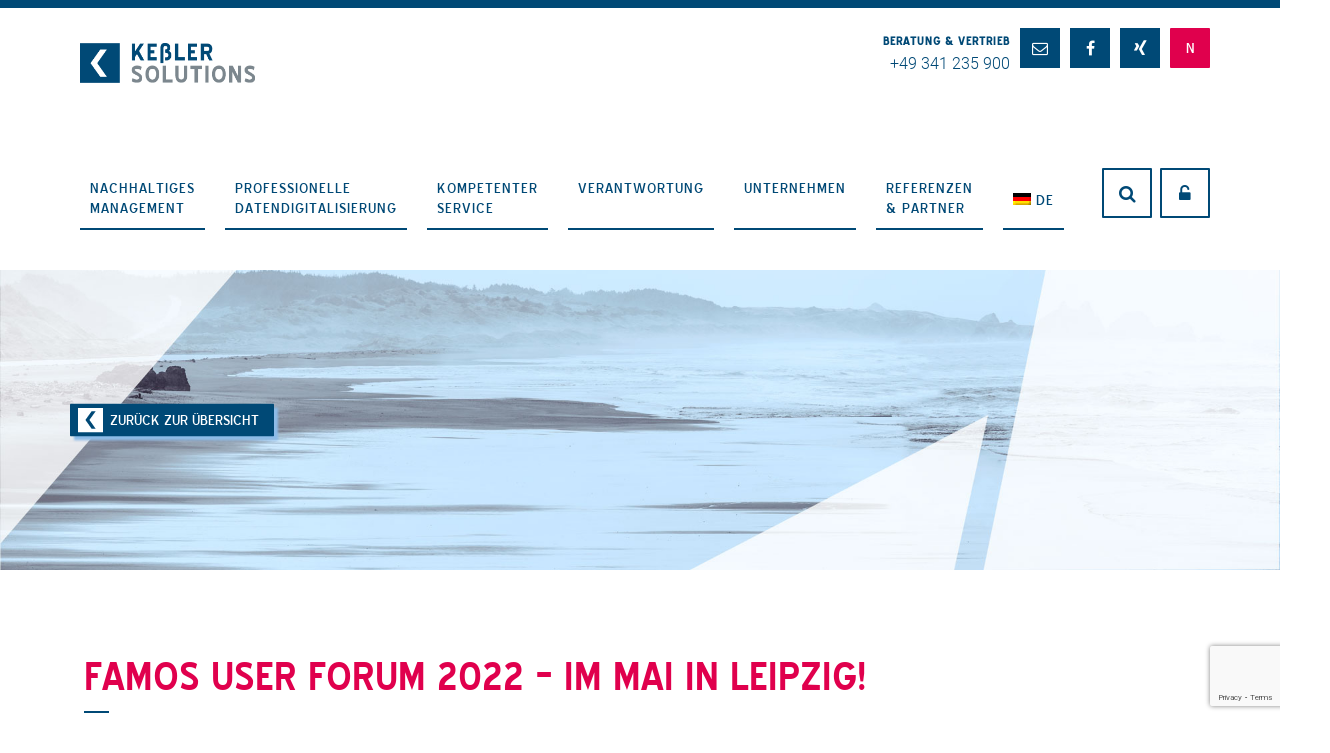

--- FILE ---
content_type: text/html; charset=UTF-8
request_url: https://www.kesslersolutions.de/famos-user-forum-2022/
body_size: 25230
content:
<!DOCTYPE html>
<html lang="de-DE">
<head>
	<meta charset="UTF-8">
	<meta http-equiv="X-UA-Compatible" content="IE=edge">
	<!-- <meta http-equiv="X-UA-Compatible" content="IE=9"> -->
	<meta name="viewport" content="width=device-width, initial-scale=1, shrink-to-fit=no">
	<meta name="mobile-web-app-capable" content="yes">
	<meta name="apple-mobile-web-app-capable" content="yes">
	<meta name="apple-mobile-web-app-title" content="Keßler Solutions - Digitalisierung und Optimierung von Daten und Prozessen">
	<link rel="profile" href="http://gmpg.org/xfn/11">
	<link rel="pingback" href="https://www.kesslersolutions.de/xmlrpc.php">
	<title>FAMOS User Forum 2022 &#8211; Im Mai in Leipzig! &#8211; Keßler Solutions</title>
<meta name='robots' content='max-image-preview:large' />
<link rel="alternate" hreflang="de-de" href="https://www.kesslersolutions.de/famos-user-forum-2022/" />
<link rel="alternate" hreflang="en-us" href="https://www.kesslersolutions.de/famos-user-forum-2022/?lang=en" />
<link rel="alternate" hreflang="x-default" href="https://www.kesslersolutions.de/famos-user-forum-2022/" />
<script type="text/javascript">
/* <![CDATA[ */
window._wpemojiSettings = {"baseUrl":"https:\/\/s.w.org\/images\/core\/emoji\/14.0.0\/72x72\/","ext":".png","svgUrl":"https:\/\/s.w.org\/images\/core\/emoji\/14.0.0\/svg\/","svgExt":".svg","source":{"concatemoji":"https:\/\/www.kesslersolutions.de\/wp-includes\/js\/wp-emoji-release.min.js?ver=6.4.5"}};
/*! This file is auto-generated */
!function(i,n){var o,s,e;function c(e){try{var t={supportTests:e,timestamp:(new Date).valueOf()};sessionStorage.setItem(o,JSON.stringify(t))}catch(e){}}function p(e,t,n){e.clearRect(0,0,e.canvas.width,e.canvas.height),e.fillText(t,0,0);var t=new Uint32Array(e.getImageData(0,0,e.canvas.width,e.canvas.height).data),r=(e.clearRect(0,0,e.canvas.width,e.canvas.height),e.fillText(n,0,0),new Uint32Array(e.getImageData(0,0,e.canvas.width,e.canvas.height).data));return t.every(function(e,t){return e===r[t]})}function u(e,t,n){switch(t){case"flag":return n(e,"\ud83c\udff3\ufe0f\u200d\u26a7\ufe0f","\ud83c\udff3\ufe0f\u200b\u26a7\ufe0f")?!1:!n(e,"\ud83c\uddfa\ud83c\uddf3","\ud83c\uddfa\u200b\ud83c\uddf3")&&!n(e,"\ud83c\udff4\udb40\udc67\udb40\udc62\udb40\udc65\udb40\udc6e\udb40\udc67\udb40\udc7f","\ud83c\udff4\u200b\udb40\udc67\u200b\udb40\udc62\u200b\udb40\udc65\u200b\udb40\udc6e\u200b\udb40\udc67\u200b\udb40\udc7f");case"emoji":return!n(e,"\ud83e\udef1\ud83c\udffb\u200d\ud83e\udef2\ud83c\udfff","\ud83e\udef1\ud83c\udffb\u200b\ud83e\udef2\ud83c\udfff")}return!1}function f(e,t,n){var r="undefined"!=typeof WorkerGlobalScope&&self instanceof WorkerGlobalScope?new OffscreenCanvas(300,150):i.createElement("canvas"),a=r.getContext("2d",{willReadFrequently:!0}),o=(a.textBaseline="top",a.font="600 32px Arial",{});return e.forEach(function(e){o[e]=t(a,e,n)}),o}function t(e){var t=i.createElement("script");t.src=e,t.defer=!0,i.head.appendChild(t)}"undefined"!=typeof Promise&&(o="wpEmojiSettingsSupports",s=["flag","emoji"],n.supports={everything:!0,everythingExceptFlag:!0},e=new Promise(function(e){i.addEventListener("DOMContentLoaded",e,{once:!0})}),new Promise(function(t){var n=function(){try{var e=JSON.parse(sessionStorage.getItem(o));if("object"==typeof e&&"number"==typeof e.timestamp&&(new Date).valueOf()<e.timestamp+604800&&"object"==typeof e.supportTests)return e.supportTests}catch(e){}return null}();if(!n){if("undefined"!=typeof Worker&&"undefined"!=typeof OffscreenCanvas&&"undefined"!=typeof URL&&URL.createObjectURL&&"undefined"!=typeof Blob)try{var e="postMessage("+f.toString()+"("+[JSON.stringify(s),u.toString(),p.toString()].join(",")+"));",r=new Blob([e],{type:"text/javascript"}),a=new Worker(URL.createObjectURL(r),{name:"wpTestEmojiSupports"});return void(a.onmessage=function(e){c(n=e.data),a.terminate(),t(n)})}catch(e){}c(n=f(s,u,p))}t(n)}).then(function(e){for(var t in e)n.supports[t]=e[t],n.supports.everything=n.supports.everything&&n.supports[t],"flag"!==t&&(n.supports.everythingExceptFlag=n.supports.everythingExceptFlag&&n.supports[t]);n.supports.everythingExceptFlag=n.supports.everythingExceptFlag&&!n.supports.flag,n.DOMReady=!1,n.readyCallback=function(){n.DOMReady=!0}}).then(function(){return e}).then(function(){var e;n.supports.everything||(n.readyCallback(),(e=n.source||{}).concatemoji?t(e.concatemoji):e.wpemoji&&e.twemoji&&(t(e.twemoji),t(e.wpemoji)))}))}((window,document),window._wpemojiSettings);
/* ]]> */
</script>
<style id='wp-emoji-styles-inline-css' type='text/css'>

	img.wp-smiley, img.emoji {
		display: inline !important;
		border: none !important;
		box-shadow: none !important;
		height: 1em !important;
		width: 1em !important;
		margin: 0 0.07em !important;
		vertical-align: -0.1em !important;
		background: none !important;
		padding: 0 !important;
	}
</style>
<link rel='stylesheet' id='wp-block-library-css' href='https://www.kesslersolutions.de/wp-includes/css/dist/block-library/style.min.css?ver=6.4.5' type='text/css' media='all' />
<style id='wppb-content-restriction-start-style-inline-css' type='text/css'>


</style>
<style id='wppb-content-restriction-end-style-inline-css' type='text/css'>


</style>
<style id='classic-theme-styles-inline-css' type='text/css'>
/*! This file is auto-generated */
.wp-block-button__link{color:#fff;background-color:#32373c;border-radius:9999px;box-shadow:none;text-decoration:none;padding:calc(.667em + 2px) calc(1.333em + 2px);font-size:1.125em}.wp-block-file__button{background:#32373c;color:#fff;text-decoration:none}
</style>
<style id='global-styles-inline-css' type='text/css'>
body{--wp--preset--color--black: #000000;--wp--preset--color--cyan-bluish-gray: #abb8c3;--wp--preset--color--white: #ffffff;--wp--preset--color--pale-pink: #f78da7;--wp--preset--color--vivid-red: #cf2e2e;--wp--preset--color--luminous-vivid-orange: #ff6900;--wp--preset--color--luminous-vivid-amber: #fcb900;--wp--preset--color--light-green-cyan: #7bdcb5;--wp--preset--color--vivid-green-cyan: #00d084;--wp--preset--color--pale-cyan-blue: #8ed1fc;--wp--preset--color--vivid-cyan-blue: #0693e3;--wp--preset--color--vivid-purple: #9b51e0;--wp--preset--gradient--vivid-cyan-blue-to-vivid-purple: linear-gradient(135deg,rgba(6,147,227,1) 0%,rgb(155,81,224) 100%);--wp--preset--gradient--light-green-cyan-to-vivid-green-cyan: linear-gradient(135deg,rgb(122,220,180) 0%,rgb(0,208,130) 100%);--wp--preset--gradient--luminous-vivid-amber-to-luminous-vivid-orange: linear-gradient(135deg,rgba(252,185,0,1) 0%,rgba(255,105,0,1) 100%);--wp--preset--gradient--luminous-vivid-orange-to-vivid-red: linear-gradient(135deg,rgba(255,105,0,1) 0%,rgb(207,46,46) 100%);--wp--preset--gradient--very-light-gray-to-cyan-bluish-gray: linear-gradient(135deg,rgb(238,238,238) 0%,rgb(169,184,195) 100%);--wp--preset--gradient--cool-to-warm-spectrum: linear-gradient(135deg,rgb(74,234,220) 0%,rgb(151,120,209) 20%,rgb(207,42,186) 40%,rgb(238,44,130) 60%,rgb(251,105,98) 80%,rgb(254,248,76) 100%);--wp--preset--gradient--blush-light-purple: linear-gradient(135deg,rgb(255,206,236) 0%,rgb(152,150,240) 100%);--wp--preset--gradient--blush-bordeaux: linear-gradient(135deg,rgb(254,205,165) 0%,rgb(254,45,45) 50%,rgb(107,0,62) 100%);--wp--preset--gradient--luminous-dusk: linear-gradient(135deg,rgb(255,203,112) 0%,rgb(199,81,192) 50%,rgb(65,88,208) 100%);--wp--preset--gradient--pale-ocean: linear-gradient(135deg,rgb(255,245,203) 0%,rgb(182,227,212) 50%,rgb(51,167,181) 100%);--wp--preset--gradient--electric-grass: linear-gradient(135deg,rgb(202,248,128) 0%,rgb(113,206,126) 100%);--wp--preset--gradient--midnight: linear-gradient(135deg,rgb(2,3,129) 0%,rgb(40,116,252) 100%);--wp--preset--font-size--small: 13px;--wp--preset--font-size--medium: 20px;--wp--preset--font-size--large: 36px;--wp--preset--font-size--x-large: 42px;--wp--preset--spacing--20: 0.44rem;--wp--preset--spacing--30: 0.67rem;--wp--preset--spacing--40: 1rem;--wp--preset--spacing--50: 1.5rem;--wp--preset--spacing--60: 2.25rem;--wp--preset--spacing--70: 3.38rem;--wp--preset--spacing--80: 5.06rem;--wp--preset--shadow--natural: 6px 6px 9px rgba(0, 0, 0, 0.2);--wp--preset--shadow--deep: 12px 12px 50px rgba(0, 0, 0, 0.4);--wp--preset--shadow--sharp: 6px 6px 0px rgba(0, 0, 0, 0.2);--wp--preset--shadow--outlined: 6px 6px 0px -3px rgba(255, 255, 255, 1), 6px 6px rgba(0, 0, 0, 1);--wp--preset--shadow--crisp: 6px 6px 0px rgba(0, 0, 0, 1);}:where(.is-layout-flex){gap: 0.5em;}:where(.is-layout-grid){gap: 0.5em;}body .is-layout-flow > .alignleft{float: left;margin-inline-start: 0;margin-inline-end: 2em;}body .is-layout-flow > .alignright{float: right;margin-inline-start: 2em;margin-inline-end: 0;}body .is-layout-flow > .aligncenter{margin-left: auto !important;margin-right: auto !important;}body .is-layout-constrained > .alignleft{float: left;margin-inline-start: 0;margin-inline-end: 2em;}body .is-layout-constrained > .alignright{float: right;margin-inline-start: 2em;margin-inline-end: 0;}body .is-layout-constrained > .aligncenter{margin-left: auto !important;margin-right: auto !important;}body .is-layout-constrained > :where(:not(.alignleft):not(.alignright):not(.alignfull)){max-width: var(--wp--style--global--content-size);margin-left: auto !important;margin-right: auto !important;}body .is-layout-constrained > .alignwide{max-width: var(--wp--style--global--wide-size);}body .is-layout-flex{display: flex;}body .is-layout-flex{flex-wrap: wrap;align-items: center;}body .is-layout-flex > *{margin: 0;}body .is-layout-grid{display: grid;}body .is-layout-grid > *{margin: 0;}:where(.wp-block-columns.is-layout-flex){gap: 2em;}:where(.wp-block-columns.is-layout-grid){gap: 2em;}:where(.wp-block-post-template.is-layout-flex){gap: 1.25em;}:where(.wp-block-post-template.is-layout-grid){gap: 1.25em;}.has-black-color{color: var(--wp--preset--color--black) !important;}.has-cyan-bluish-gray-color{color: var(--wp--preset--color--cyan-bluish-gray) !important;}.has-white-color{color: var(--wp--preset--color--white) !important;}.has-pale-pink-color{color: var(--wp--preset--color--pale-pink) !important;}.has-vivid-red-color{color: var(--wp--preset--color--vivid-red) !important;}.has-luminous-vivid-orange-color{color: var(--wp--preset--color--luminous-vivid-orange) !important;}.has-luminous-vivid-amber-color{color: var(--wp--preset--color--luminous-vivid-amber) !important;}.has-light-green-cyan-color{color: var(--wp--preset--color--light-green-cyan) !important;}.has-vivid-green-cyan-color{color: var(--wp--preset--color--vivid-green-cyan) !important;}.has-pale-cyan-blue-color{color: var(--wp--preset--color--pale-cyan-blue) !important;}.has-vivid-cyan-blue-color{color: var(--wp--preset--color--vivid-cyan-blue) !important;}.has-vivid-purple-color{color: var(--wp--preset--color--vivid-purple) !important;}.has-black-background-color{background-color: var(--wp--preset--color--black) !important;}.has-cyan-bluish-gray-background-color{background-color: var(--wp--preset--color--cyan-bluish-gray) !important;}.has-white-background-color{background-color: var(--wp--preset--color--white) !important;}.has-pale-pink-background-color{background-color: var(--wp--preset--color--pale-pink) !important;}.has-vivid-red-background-color{background-color: var(--wp--preset--color--vivid-red) !important;}.has-luminous-vivid-orange-background-color{background-color: var(--wp--preset--color--luminous-vivid-orange) !important;}.has-luminous-vivid-amber-background-color{background-color: var(--wp--preset--color--luminous-vivid-amber) !important;}.has-light-green-cyan-background-color{background-color: var(--wp--preset--color--light-green-cyan) !important;}.has-vivid-green-cyan-background-color{background-color: var(--wp--preset--color--vivid-green-cyan) !important;}.has-pale-cyan-blue-background-color{background-color: var(--wp--preset--color--pale-cyan-blue) !important;}.has-vivid-cyan-blue-background-color{background-color: var(--wp--preset--color--vivid-cyan-blue) !important;}.has-vivid-purple-background-color{background-color: var(--wp--preset--color--vivid-purple) !important;}.has-black-border-color{border-color: var(--wp--preset--color--black) !important;}.has-cyan-bluish-gray-border-color{border-color: var(--wp--preset--color--cyan-bluish-gray) !important;}.has-white-border-color{border-color: var(--wp--preset--color--white) !important;}.has-pale-pink-border-color{border-color: var(--wp--preset--color--pale-pink) !important;}.has-vivid-red-border-color{border-color: var(--wp--preset--color--vivid-red) !important;}.has-luminous-vivid-orange-border-color{border-color: var(--wp--preset--color--luminous-vivid-orange) !important;}.has-luminous-vivid-amber-border-color{border-color: var(--wp--preset--color--luminous-vivid-amber) !important;}.has-light-green-cyan-border-color{border-color: var(--wp--preset--color--light-green-cyan) !important;}.has-vivid-green-cyan-border-color{border-color: var(--wp--preset--color--vivid-green-cyan) !important;}.has-pale-cyan-blue-border-color{border-color: var(--wp--preset--color--pale-cyan-blue) !important;}.has-vivid-cyan-blue-border-color{border-color: var(--wp--preset--color--vivid-cyan-blue) !important;}.has-vivid-purple-border-color{border-color: var(--wp--preset--color--vivid-purple) !important;}.has-vivid-cyan-blue-to-vivid-purple-gradient-background{background: var(--wp--preset--gradient--vivid-cyan-blue-to-vivid-purple) !important;}.has-light-green-cyan-to-vivid-green-cyan-gradient-background{background: var(--wp--preset--gradient--light-green-cyan-to-vivid-green-cyan) !important;}.has-luminous-vivid-amber-to-luminous-vivid-orange-gradient-background{background: var(--wp--preset--gradient--luminous-vivid-amber-to-luminous-vivid-orange) !important;}.has-luminous-vivid-orange-to-vivid-red-gradient-background{background: var(--wp--preset--gradient--luminous-vivid-orange-to-vivid-red) !important;}.has-very-light-gray-to-cyan-bluish-gray-gradient-background{background: var(--wp--preset--gradient--very-light-gray-to-cyan-bluish-gray) !important;}.has-cool-to-warm-spectrum-gradient-background{background: var(--wp--preset--gradient--cool-to-warm-spectrum) !important;}.has-blush-light-purple-gradient-background{background: var(--wp--preset--gradient--blush-light-purple) !important;}.has-blush-bordeaux-gradient-background{background: var(--wp--preset--gradient--blush-bordeaux) !important;}.has-luminous-dusk-gradient-background{background: var(--wp--preset--gradient--luminous-dusk) !important;}.has-pale-ocean-gradient-background{background: var(--wp--preset--gradient--pale-ocean) !important;}.has-electric-grass-gradient-background{background: var(--wp--preset--gradient--electric-grass) !important;}.has-midnight-gradient-background{background: var(--wp--preset--gradient--midnight) !important;}.has-small-font-size{font-size: var(--wp--preset--font-size--small) !important;}.has-medium-font-size{font-size: var(--wp--preset--font-size--medium) !important;}.has-large-font-size{font-size: var(--wp--preset--font-size--large) !important;}.has-x-large-font-size{font-size: var(--wp--preset--font-size--x-large) !important;}
.wp-block-navigation a:where(:not(.wp-element-button)){color: inherit;}
:where(.wp-block-post-template.is-layout-flex){gap: 1.25em;}:where(.wp-block-post-template.is-layout-grid){gap: 1.25em;}
:where(.wp-block-columns.is-layout-flex){gap: 2em;}:where(.wp-block-columns.is-layout-grid){gap: 2em;}
.wp-block-pullquote{font-size: 1.5em;line-height: 1.6;}
</style>
<link rel='stylesheet' id='contact-form-7-css' href='https://www.kesslersolutions.de/wp-content/plugins/contact-form-7/includes/css/styles.css?ver=5.9.2' type='text/css' media='all' />
<link rel='stylesheet' id='cryptx-styles-css' href='https://www.kesslersolutions.de/wp-content/plugins/cryptx/css/cryptx.css?ver=6.4.5' type='text/css' media='all' />
<link rel='stylesheet' id='wpcf7-redirect-script-frontend-css' href='https://www.kesslersolutions.de/wp-content/plugins/wpcf7-redirect/build/css/wpcf7-redirect-frontend.min.css?ver=1.1' type='text/css' media='all' />
<link rel='stylesheet' id='wpml-menu-item-0-css' href='https://www.kesslersolutions.de/wp-content/plugins/sitepress-multilingual-cms/templates/language-switchers/menu-item/style.min.css?ver=1' type='text/css' media='all' />
<link rel='stylesheet' id='kessler-styles-css' href='https://www.kesslersolutions.de/wp-content/themes/kessler_theme/css/kessler.css?ver=' type='text/css' media='all' />
<link rel='stylesheet' id='font-awesome-css' href='https://www.kesslersolutions.de/wp-content/themes/kessler_theme/css/font-awesome.min.css?ver=' type='text/css' media='all' />
<link rel='stylesheet' id='owlcarousel-styles-css' href='https://www.kesslersolutions.de/wp-content/themes/kessler_theme/css/owl.carousel.min.css?ver=' type='text/css' media='all' />
<link rel='stylesheet' id='borlabs-cookie-css' href='https://www.kesslersolutions.de/wp-content/cache/borlabs-cookie/borlabs-cookie_1_de.css?ver=2.2.42-12' type='text/css' media='all' />
<link rel='stylesheet' id='msl-main-css' href='https://www.kesslersolutions.de/wp-content/plugins/master-slider/public/assets/css/masterslider.main.css?ver=3.11.0' type='text/css' media='all' />
<link rel='stylesheet' id='msl-custom-css' href='https://www.kesslersolutions.de/wp-content/uploads/master-slider/custom.css?ver=10.5' type='text/css' media='all' />
<link rel='stylesheet' id='cf7cf-style-css' href='https://www.kesslersolutions.de/wp-content/plugins/cf7-conditional-fields/style.css?ver=2.5' type='text/css' media='all' />
<!--n2css--><!--n2js--><script type="text/javascript" src="https://www.kesslersolutions.de/wp-content/plugins/cryptx/js/cryptx.min.js?ver=6.4.5" id="cryptx-js-js"></script>
<script type="text/javascript" src="https://www.kesslersolutions.de/wp-includes/js/jquery/jquery.min.js?ver=3.7.1" id="jquery-core-js"></script>
<script type="text/javascript" src="https://www.kesslersolutions.de/wp-includes/js/jquery/jquery-migrate.min.js?ver=3.4.1" id="jquery-migrate-js"></script>
<script type="text/javascript" src="https://www.kesslersolutions.de/wp-content/themes/kessler_theme/js/owl.carousel.min.js?ver=6.4.5" id="owlcarousel-scripts-js"></script>
<script type="text/javascript" src="https://www.kesslersolutions.de/wp-content/themes/kessler_theme/js/popper.min.js?ver=6.4.5" id="popper-scripts-js"></script>
<script type="text/javascript" id="borlabs-cookie-prioritize-js-extra">
/* <![CDATA[ */
var borlabsCookiePrioritized = {"domain":"www.kesslersolutions.de","path":"\/","version":"1","bots":"1","optInJS":{"statistics":{"matomo":"[base64]"}}};
/* ]]> */
</script>
<script type="text/javascript" src="https://www.kesslersolutions.de/wp-content/plugins/borlabs-cookie/assets/javascript/borlabs-cookie-prioritize.min.js?ver=2.2.42" id="borlabs-cookie-prioritize-js"></script>
<link rel="https://api.w.org/" href="https://www.kesslersolutions.de/wp-json/" /><link rel="alternate" type="application/json" href="https://www.kesslersolutions.de/wp-json/wp/v2/posts/4378" /><link rel="canonical" href="https://www.kesslersolutions.de/famos-user-forum-2022/" />
<link rel="alternate" type="application/json+oembed" href="https://www.kesslersolutions.de/wp-json/oembed/1.0/embed?url=https%3A%2F%2Fwww.kesslersolutions.de%2Ffamos-user-forum-2022%2F" />
<link rel="alternate" type="text/xml+oembed" href="https://www.kesslersolutions.de/wp-json/oembed/1.0/embed?url=https%3A%2F%2Fwww.kesslersolutions.de%2Ffamos-user-forum-2022%2F&#038;format=xml" />
<meta name="generator" content="WPML ver:4.6.9 stt:1,3;" />
<meta name="cdp-version" content="1.4.7" /><script>var ms_grabbing_curosr = 'https://www.kesslersolutions.de/wp-content/plugins/master-slider/public/assets/css/common/grabbing.cur', ms_grab_curosr = 'https://www.kesslersolutions.de/wp-content/plugins/master-slider/public/assets/css/common/grab.cur';</script>
<meta name="generator" content="MasterSlider 3.11.0 - Responsive Touch Image Slider | avt.li/msf" />
<link rel="icon" href="https://www.kesslersolutions.de/wp-content/uploads/2017/10/cropped-favicon-32x32.png" sizes="32x32" />
<link rel="icon" href="https://www.kesslersolutions.de/wp-content/uploads/2017/10/cropped-favicon-192x192.png" sizes="192x192" />
<link rel="apple-touch-icon" href="https://www.kesslersolutions.de/wp-content/uploads/2017/10/cropped-favicon-180x180.png" />
<meta name="msapplication-TileImage" content="https://www.kesslersolutions.de/wp-content/uploads/2017/10/cropped-favicon-270x270.png" />
		<style type="text/css" id="wp-custom-css">
			.elearnio-info-box {
    background: #00497630;
    color: white;
    border: 1px solid #004976;
    padding: 20px;
    padding-top: 0;
    padding-bottom: 0;
}
.webinar-thumbnail{
	max-width:50px;
}
td.webinar__image {
    max-width: 5px;
    background: #004976;
}
/*26.03.2024 Menu Bar Adjusted*/
a.nav-link.dropdown-toggle {
    min-height: 62px;
    align-content: space-evenly;
}
/*26.03.2024*/
.BMBF-Nachweis {
    position: relative;
    width: 251px;
    left: 305px;
    bottom: 33px;
    padding-left: 63px;
    font-size: 8px;
}
.row-flex.row .referenz__item,
.row-flex.row .block-ansprechpartner {
	display: block !important;
}

.page-id-664 .block-cta {
	
	margin: 50px 0 0;
}


.dropdown-menu{
	  position: absolute;
    margin-top: 62px;
}
.navlink.dropdown-toggle{
	    position: absolute;
} 
.page-header__caption.align-middle {
    filter: drop-shadow(4px 4px 1px #8DBCE8);
}
.cn-button.wp-default {
    color: #fff;
    background: #e0004d !important;
    border-radius: 0 !important;
}

/*COOKIE NOTICE CSS*/

a#cn-accept-cookie {
    background: #004976 !important;
}
a#cn-accept-cookie:hover {
    background: #e0004d!important;
}
a#cn-refuse-cookie {
    background: #004976 !important;
}
a#cn-refuse-cookie:hover {
    background: #e0004d!important;
}
a#cn-more-info {
    color: #004976;
		background:white !important;
    border: 2px #004976 solid;
}
a#cn-more-info:hover {
    background: #004976 !important;
	color:white !important;
}
/* CUSTOM KLASSE für Bildbreiten */
.flexbild {
    width: 50vw;
}
/* Fix für den linken Carousel Pfeil*/
.carouselfix{
    padding-left: 10px;
}
.dropdown-menu.show li.active a:hover {
    background-color: #e0004d!important;
}
.dropdown-menu.show li.current-menu-item a, .dropdown-menu.show li a:hover {
    background-color: #e0004d!important;
}
.dropdown-menu {
    background-color: #004976;
    margin: 0;
    border: 0;
    padding: 0;
    min-width: 100%;
}
.navbar-transparent li.active a, .navbar-transparent a:hover, .navbar-transparent a:focus, .navbar-transparent a:active, .navbar-transparent li.current-menu-parent>a {
   	color: white;
    border-bottom: 2px solid transparent;
    background-color: #004976!important;
}
.navbar-transparent a {
    padding: 10px 10px!important;
    border-bottom: 2px solid #004976;
}
.wpml-ls-current-language a {
    color: #004976;
    height: 62px;
}

/*SEARCH FORM Close button fix*/
#searchModal .btn-searchsubmit {
    background: white !important;
		width: 50px;
		background: black !important;
}
#searchModal .btn-searchsubmit {
    background: white !important;
    width: 50px;
    background: #004976 !important;
    color: white !important;
    margin-right: -2px;
}
#searchModal .btn-searchsubmit:hover {
    background: #e0004d !important;
}
#searchModal .close {
	  right: 13.5px;

}
#searchModal span.input-group-btn {
    padding-left: 29px;
}
#searchModal .btn-searchsubmit {
    background: white !important;
    width: 50px;
    background: #004976 !important;
    color: white !important;
    margin-right: -2px;
    height: 50px;
    margin-bottom: -52px;
}
#searchModal .fa-search:before {
    content: "\f002";
    margin-top: -20px;
    display: table;
    margin-left: -2px;
    font-size: 28px;
    margin-bottom: 4px;
}
/*LANGUAGE SELECTOR BASED ON SCREE N WIDTH*/
@media (max-width: 991px){
.navbar-transparent li {
    font-family: 'Keßler Regular', sans-serif;
    text-transform: uppercase;
    font-size: 18px;
    letter-spacing: 1px;
    padding: 0;
    margin: 0 7px;
    line-height: 1!important;
}
/*Prävention von zu Großen Bildern in der Mobilen Ansicht*/
.flexbild {
    width: 36vw;
}
}
:focus {
    outline: unset !important;
}
button.kesslerSingleDownload:hover {
    background: white;
	  color:#e0004d;
	  transform:scale(1.2);
	  transition:0.1s;
	  animation:unset;
}
button.kesslerSingleDownload {
    background: #e0004d;
    padding: 10px;
    border: unset;
    color: white;
    font-family: 'Roboto';
    font-weight: bold;
		transition:0.1s;
	animation: wobble 3s ease-in-out 1s infinite;
}
button.kesslerSingleDownload:hover a {
    color:#e0004d;
}

button.kesslerSingleDownload a {
    color: white;
}
.singleDownloadButtonSection {
    text-align: center;
    background: #004976;
    padding: 20px;
}
a.scrollbutton {
    width: 50px;
    height: 50px;
    background: #004976;
    color: white;
    border: unset;
    font-size: 40px;
    font-family: 'Keßler Bold';
    position: fixed;
    right: 10%;
    bottom: 10%;
    z-index: 100;
    border: 1px solid white;
    text-decoration: none;
    text-align: -webkit-center;
}
a.scrollbutton:hover{
	background: white;
	color: #004976;
	border:2px solid #004976;
}
@keyframes wobble {
  0%, 30%, 100% {
    transform: translateX(0) scale(1);
  }
  5% {
    transform: translateX(-10px) scale(1.1);
  }
  10% {
    transform: translateX(10px) scale(1.1);
  }
  15% {
    transform: translateX(-10px) scale(1.1);
  }
  20% {
    transform: translateX(10px) scale(1.1);
  }
  25% {
    transform: translateX(-10px) scale(1.1);
  }
}
html {
    scroll-behavior: smooth;
}
.accordion .card-header a:after {
        background-color: #e0004d;
}
a.nav-link {
    min-height: 62px;
    align-content: center;
}		</style>
		
	<!-- HTML5 shim and Respond.js for IE8 support of HTML5 elements and media queries -->
    <!-- WARNING: Respond.js doesn't work if you view the page via file:// -->
    <!--[if lt IE 9]>
      <script src="https://oss.maxcdn.com/html5shiv/3.7.3/html5shiv.min.js"></script>
      <script src="https://oss.maxcdn.com/respond/1.4.2/respond.min.js"></script>
	<![endif]-->

    <!-- PageProofer -->
			
	
	
</head>

<body class="post-template-default single single-post postid-4378 single-format-standard wp-custom-logo _masterslider _ms_version_3.11.0 group-blog">

<div class="hfeed site" id="page">

	<!-- ******************* The Navbar Area ******************* -->
	<div class="wrapper-fluid wrapper-navbar" id="wrapper-navbar">

		<a class="skip-link screen-reader-text sr-only" href="#content">Zum Inhalt</a>

		<div class="container thetop">
			<div class="row">
				<div class="col-xs-6">
						<!-- Your site title as branding in the menu -->
						<a href="https://www.kesslersolutions.de/" class="navbar-brand custom-logo-link" rel="home"><img width="318" height="73" src="https://www.kesslersolutions.de/wp-content/uploads/2017/10/logo.png" class="img-responsive" alt="Logo Keßler Solutions" decoding="async" srcset="https://www.kesslersolutions.de/wp-content/uploads/2017/10/logo.png 318w, https://www.kesslersolutions.de/wp-content/uploads/2017/10/logo-300x69.png 300w" sizes="(max-width: 318px) 100vw, 318px" /></a><!-- end custom logo -->
		
				</div>
				
				<div class="col-xs-6 text-right">
					
					<div class="header-right hidden-sm hidden-xs">
						<div class="menu-social-media-menue-container">
							<ul id="menu-social-media-menue" class="nav nav-pills pull-right menu-social">
								<li id="menu-item-127" class="  menu-item menu-item-type-custom menu-item-object-custom nav-item menu-item-127"><a href="mailto:info(at)kesslersolutions.de" class="nav-link"><span class="fa fa-envelope-o"></span>&nbsp;</a></li>
								<li id="menu-item-45" class="  menu-item menu-item-type-custom menu-item-object-custom nav-item menu-item-45"><a target="_blank" href="https://www.facebook.com/KesslerSolutions" class="nav-link"><span class="fa fa-facebook">&nbsp</span></a></li>
								<li id="menu-item-46" class="  menu-item menu-item-type-custom menu-item-object-custom nav-item menu-item-46"><a target="_blank" href="https://www.xing.com/companies/kesslerrealestatesolutionsgmbh" class="nav-link"><span class="fa fa-xing">&nbsp;</span></a></li>
								<button type="button" class="btn btn-red btn-icon pull-right headbutton" data-toggle="modal" data-target="#newsletterModal" style="
									width: 40px;
									height: 40px;
									margin-left: 10px;
								"></button>
							</ul>
							</div>
							<div class="widget_text widget-header" id="custom_html-7"><span class="widget-title" a >Beratung &amp; Vertrieb</span>
								<div class="textwidget custom-html-widget">+49 341 235 900</div>
							</div>
							<!-- .widget -->
						</div>
					</div>
					<!-- mobile -->
					<div class="navbar-right visible-xs" style="margin-top: 30px; padding-bottom: 30px;">
						
						<button type="button" class="navbar-toggle collapsed pull-right" onclick="openNav()">
							<span class="icon-bar"></span>
							<span class="icon-bar"></span>
							<span class="icon-bar"></span>
						</button>	

					</div>
						
				</div>
			</div>

		</div>


		<div class="container">

			<nav id="navbar-main" class="navbar navbar-transparent">
				<!-- Brand and toggle get grouped for better mobile display -->
				<div class="navbar-header test">

					<div class="navbar-right visible-xs navbar__wpml pull-right"><div class="widget_text widget-lang" id="custom_html-11"><div class="textwidget custom-html-widget"></div></div><!-- .widget --></div>
					
					<a class="navbar-brand-logo pull-left" href="https://www.kesslersolutions.de/">
						<i class="fa fa-home"></i>
					</a>					

				</div><!-- /.navbar-header -->
				

				<!-- Menu Sidebar -->
				<div id="mySidenav" class="sidenav">
					
					<a href="https://www.kesslersolutions.de/" class="navbar-brand custom-logo-link" rel="home"><img width="318" height="73" src="https://www.kesslersolutions.de/wp-content/uploads/2017/10/logo.png" class="img-responsive" alt="Logo Keßler Solutions" decoding="async" srcset="https://www.kesslersolutions.de/wp-content/uploads/2017/10/logo.png 318w, https://www.kesslersolutions.de/wp-content/uploads/2017/10/logo-300x69.png 300w" sizes="(max-width: 318px) 100vw, 318px" /></a>						
					<button type="button" class="btn-close" onclick="closeNav()" data-dismiss="modal" aria-label="Close">
						<span aria-hidden="true">&times;</span>
					</button>

					<!-- Main Menu -->
					<div class="menu-main-menu-container"><ul id="wpml-ls-2-en" class="mobile-nav-menu"><li id="menu-item-13177" class="menu-item menu-item-type-custom menu-item-object-custom menu-item-has-children menu-item-13177 collapsed"><a title="Nachhaltiges &lt;br /&gt; Management" href="#data-collapse-13177" data-target="#data-collapse-13177" data-toggle="collapse" class="accordion-toggle" aria-expanded="true"><span class="glyphicon Test"></span>&nbsp;Nachhaltiges <br /> Management <i class="icon-click fa fa-plus"></i></a>
<ul role="menu" class="collapse menu-expanded " id="data-collapse-13177">
	<li id="menu-item-13215" class="menu-item menu-item-type-post_type menu-item-object-page menu-item-13215"><a title="Nachhaltiges Management" href="https://www.kesslersolutions.de/nachhaltiges-management/">Nachhaltiges Management</a></li>
	<li id="menu-item-5057" class="menu-item menu-item-type-post_type menu-item-object-page menu-item-5057"><a title="CAFM-Software FAMOS" href="https://www.kesslersolutions.de/loesungen/famos/">CAFM-Software FAMOS</a></li>
	<li id="menu-item-5056" class="menu-item menu-item-type-post_type menu-item-object-page menu-item-5056"><a title="Mobil mit FAMOS" href="https://www.kesslersolutions.de/loesungen/famosweb/">Mobil mit FAMOS</a></li>
	<li id="menu-item-11550" class="menu-item menu-item-type-post_type menu-item-object-page menu-item-11550"><a title="Web Apps für mobiles CAFM" href="https://www.kesslersolutions.de/loesungen/web-apps-cafm/">Web Apps für mobiles CAFM</a></li>
	<li id="menu-item-1527" class="menu-item menu-item-type-post_type menu-item-object-page menu-item-1527"><a title="Arbeitssicherheit und Gesundheitsschutz" href="https://www.kesslersolutions.de/loesungen/arbeitssicherheit-und-gesundheitsschutz/">Arbeitssicherheit und Gesundheitsschutz</a></li>
	<li id="menu-item-6686" class="menu-item menu-item-type-post_type menu-item-object-page menu-item-6686"><a title="Bauprojekt-Management" href="https://www.kesslersolutions.de/loesungen/bauprojekt-management/">Bauprojekt-Management</a></li>
	<li id="menu-item-2297" class="menu-item menu-item-type-post_type menu-item-object-page menu-item-2297"><a title="Energie- und Umweltmanagement" href="https://www.kesslersolutions.de/loesungen/energie/">Energie- und Umweltmanagement</a></li>
	<li id="menu-item-489" class="menu-item menu-item-type-post_type menu-item-object-page menu-item-489"><a title="Instandhaltungssysteme" href="https://www.kesslersolutions.de/loesungen/instandhaltungssysteme/">Instandhaltungssysteme</a></li>
	<li id="menu-item-12562" class="menu-item menu-item-type-post_type menu-item-object-page menu-item-12562"><a title="Integration von IoT und Sensorik" href="https://www.kesslersolutions.de/loesungen/iot/">Integration von IoT und Sensorik</a></li>
	<li id="menu-item-6767" class="menu-item menu-item-type-post_type menu-item-object-page menu-item-6767"><a title="Mietmanagement" href="https://www.kesslersolutions.de/loesungen/mietmanagement/">Mietmanagement</a></li>
</ul>
</li>
<li id="menu-item-13188" class="menu-item menu-item-type-custom menu-item-object-custom menu-item-has-children menu-item-13188 collapsed"><a title="Professionelle &lt;br/&gt; Datendigitalisierung" href="#data-collapse-13188" data-target="#data-collapse-13188" data-toggle="collapse" class="accordion-toggle" aria-expanded="true">Professionelle <br/> Datendigitalisierung <i class="icon-click fa fa-plus"></i></a>
<ul role="menu" class="collapse menu-expanded " id="data-collapse-13188">
	<li id="menu-item-502" class="menu-item menu-item-type-post_type menu-item-object-page menu-item-502"><a title="Datenerfassung und Datendigitalisierung" href="https://www.kesslersolutions.de/datendigitalisierung/datenerfassung/">Datenerfassung und Datendigitalisierung</a></li>
	<li id="menu-item-501" class="menu-item menu-item-type-post_type menu-item-object-page menu-item-501"><a title="CAD &#038; CADflow" href="https://www.kesslersolutions.de/datendigitalisierung/cad/">CAD &#038; CADflow</a></li>
	<li id="menu-item-8427" class="menu-item menu-item-type-post_type menu-item-object-page menu-item-8427"><a title="BIMflow – CAD in 3D" href="https://www.kesslersolutions.de/datendigitalisierung/bimflow/">BIMflow – CAD in 3D</a></li>
	<li id="menu-item-508" class="menu-item menu-item-type-post_type menu-item-object-page menu-item-508"><a title="BIM – Building Information Modeling" href="https://www.kesslersolutions.de/datendigitalisierung/bim/">BIM – Building Information Modeling</a></li>
	<li id="menu-item-2240" class="menu-item menu-item-type-post_type menu-item-object-page menu-item-2240"><a title="TGA-Erfassung und Bewertung" href="https://www.kesslersolutions.de/datendigitalisierung/tga/">TGA-Erfassung und Bewertung</a></li>
	<li id="menu-item-2241" class="menu-item menu-item-type-post_type menu-item-object-page menu-item-2241"><a title="Weitere Services" href="https://www.kesslersolutions.de/datendigitalisierung/weitere-services/">Weitere Services</a></li>
</ul>
</li>
<li id="menu-item-2406" class="menu-item menu-item-type-custom menu-item-object-custom menu-item-has-children menu-item-2406 collapsed"><a title="Kompetenter &lt;br /&gt;Service" href="#data-collapse-2406" data-target="#data-collapse-2406" data-toggle="collapse" class="accordion-toggle" aria-expanded="true">Kompetenter <br />Service <i class="icon-click fa fa-plus"></i></a>
<ul role="menu" class="collapse menu-expanded " id="data-collapse-2406">
	<li id="menu-item-13219" class="menu-item menu-item-type-post_type menu-item-object-page menu-item-13219"><a title="Beratungsportfolio" href="https://www.kesslersolutions.de/service/beratung/">Beratungsportfolio</a></li>
	<li id="menu-item-495" class="menu-item menu-item-type-post_type menu-item-object-page menu-item-495"><a title="Schulungen &#038; Webinare" href="https://www.kesslersolutions.de/service/schulungen-webinare/">Schulungen &#038; Webinare</a></li>
	<li id="menu-item-524" class="menu-item menu-item-type-post_type menu-item-object-page menu-item-524"><a title="Kontaktformular - Support" href="https://www.kesslersolutions.de/service/support/">Kontaktformular &#8211; Support</a></li>
	<li id="menu-item-796" class="menu-item menu-item-type-post_type menu-item-object-page menu-item-796"><a title="Downloads" href="https://www.kesslersolutions.de/service/downloads/">Downloads</a></li>
	<li id="menu-item-3040" class="menu-item menu-item-type-post_type menu-item-object-page menu-item-3040"><a title="Kundenbereich" href="https://www.kesslersolutions.de/service/kundenbereich/">Kundenbereich</a></li>
	<li id="menu-item-13217" class="menu-item menu-item-type-post_type menu-item-object-page menu-item-13217"><a title="Newsletter abonnieren" href="https://www.kesslersolutions.de/newsletter-abonnieren/">Newsletter abonnieren</a></li>
</ul>
</li>
<li id="menu-item-13615" class="menu-item menu-item-type-post_type menu-item-object-page menu-item-has-children menu-item-13615 collapsed"><a title="Verantwortung" href="#data-collapse-13615" data-target="#data-collapse-13615" data-toggle="collapse" class="accordion-toggle" aria-expanded="true">Verantwortung <i class="icon-click fa fa-plus"></i></a>
<ul role="menu" class="collapse menu-expanded " id="data-collapse-13615">
	<li id="menu-item-13597" class="menu-item menu-item-type-post_type menu-item-object-page menu-item-13597"><a title="Engagement" href="https://www.kesslersolutions.de/engagement/">Engagement</a></li>
	<li id="menu-item-13604" class="menu-item menu-item-type-post_type menu-item-object-page menu-item-13604"><a title="Unternehmenskultur" href="https://www.kesslersolutions.de/unternehmenskultur/">Unternehmenskultur</a></li>
	<li id="menu-item-13442" class="menu-item menu-item-type-post_type menu-item-object-page menu-item-13442"><a title="Verhaltenskodex" href="https://www.kesslersolutions.de/kessler-group/verhaltenskodex-fuer-lieferanten/">Verhaltenskodex</a></li>
</ul>
</li>
<li id="menu-item-2405" class="menu-item menu-item-type-custom menu-item-object-custom menu-item-has-children menu-item-2405 collapsed"><a title="Unternehmen" href="#data-collapse-2405" data-target="#data-collapse-2405" data-toggle="collapse" class="accordion-toggle" aria-expanded="true">Unternehmen <i class="icon-click fa fa-plus"></i></a>
<ul role="menu" class="collapse menu-expanded " id="data-collapse-2405">
	<li id="menu-item-13216" class="menu-item menu-item-type-post_type menu-item-object-page menu-item-13216"><a title="KE&lt;span class=&quot;eszett&quot;&gt;ß&lt;/span&gt;LER GROUP" href="https://www.kesslersolutions.de/kessler-group/kres-kic-bcs-2/">KE<span class="eszett">ß</span>LER GROUP</a></li>
	<li id="menu-item-535" class="menu-item menu-item-type-post_type menu-item-object-page menu-item-535"><a title="KRES-history" href="https://www.kesslersolutions.de/kessler-group/kres-history/">KRES-history</a></li>
	<li id="menu-item-536" class="menu-item menu-item-type-post_type menu-item-object-page menu-item-536"><a title="Presse &#038; News" href="https://www.kesslersolutions.de/kessler-group/news/">Presse &#038; News</a></li>
	<li id="menu-item-537" class="menu-item menu-item-type-post_type menu-item-object-page menu-item-537"><a title="Team" href="https://www.kesslersolutions.de/kessler-group/team/">Team</a></li>
	<li id="menu-item-534" class="menu-item menu-item-type-post_type menu-item-object-page menu-item-534"><a title="Karriere" href="https://www.kesslersolutions.de/kessler-group/karriere/">Karriere</a></li>
</ul>
</li>
<li id="menu-item-2404" class="menu-item menu-item-type-custom menu-item-object-custom menu-item-has-children menu-item-2404 collapsed"><a title="Referenzen &lt;br/&gt; &amp; Partner" href="#data-collapse-2404" data-target="#data-collapse-2404" data-toggle="collapse" class="accordion-toggle" aria-expanded="true">Referenzen <br/> &#038; Partner <i class="icon-click fa fa-plus"></i></a>
<ul role="menu" class="collapse menu-expanded " id="data-collapse-2404">
	<li id="menu-item-13218" class="menu-item menu-item-type-post_type menu-item-object-page menu-item-13218"><a title="Erfolgsgeschichten" href="https://www.kesslersolutions.de/unsere-referenzen/erfolgsgeschichten/">Erfolgsgeschichten</a></li>
	<li id="menu-item-548" class="menu-item menu-item-type-post_type menu-item-object-page menu-item-548"><a title="Partner &#038; Projekte" href="https://www.kesslersolutions.de/unsere-referenzen/partner/">Partner &#038; Projekte</a></li>
	<li id="menu-item-546" class="menu-item menu-item-type-post_type menu-item-object-page menu-item-546"><a title="FAMOS-Bildungslizenz" href="https://www.kesslersolutions.de/unsere-referenzen/bildungslizenz/">FAMOS-Bildungslizenz</a></li>
</ul>
</li>
<li id="menu-item-wpml-ls-2-de" class="menu-item wpml-ls-slot-2 wpml-ls-item wpml-ls-item-de wpml-ls-current-language wpml-ls-menu-item wpml-ls-first-item menu-item-type-wpml_ls_menu_item menu-item-object-wpml_ls_menu_item menu-item-has-children menu-item-wpml-ls-2-de collapsed"><a title="
            &lt;img
            class=&quot;wpml-ls-flag&quot;
            src=&quot;https://www.kesslersolutions.de/wp-content/plugins/sitepress-multilingual-cms/res/flags/de.png&quot;
            alt=&quot;&quot;
            
            
    /&gt;&lt;span class=&quot;wpml-ls-native&quot; lang=&quot;de&quot;&gt;DE&lt;/span&gt;" href="#data-collapse-wpml-ls-2-de" data-target="#data-collapse-wpml-ls-2-de" data-toggle="collapse" class="accordion-toggle" aria-expanded="true"><span class="glyphicon DE"></span>&nbsp;<img
            class="wpml-ls-flag"
            src="https://www.kesslersolutions.de/wp-content/plugins/sitepress-multilingual-cms/res/flags/de.png"
            alt=""
            
            
    /><span class="wpml-ls-native" lang="de">DE</span> <i class="icon-click fa fa-plus"></i></a>
<ul role="menu" class="collapse menu-expanded " id="data-collapse-wpml-ls-2-de">
	<li id="menu-item-wpml-ls-2-en" class="menu-item wpml-ls-slot-2 wpml-ls-item wpml-ls-item-en wpml-ls-menu-item wpml-ls-last-item menu-item-type-wpml_ls_menu_item menu-item-object-wpml_ls_menu_item menu-item-wpml-ls-2-en"><a title="
            &lt;img
            class=&quot;wpml-ls-flag&quot;
            src=&quot;https://www.kesslersolutions.de/wp-content/plugins/sitepress-multilingual-cms/res/flags/en.png&quot;
            alt=&quot;&quot;
            
            
    /&gt;&lt;span class=&quot;wpml-ls-native&quot; lang=&quot;en&quot;&gt;EN&lt;/span&gt;" href="https://www.kesslersolutions.de/famos-user-forum-2022/?lang=en"><span class="glyphicon EN"></span>&nbsp;<img
            class="wpml-ls-flag"
            src="https://www.kesslersolutions.de/wp-content/plugins/sitepress-multilingual-cms/res/flags/en.png"
            alt=""
            
            
    /><span class="wpml-ls-native" lang="en">EN</span></a></li>
</ul>
</li>
</ul></div>					
					<div class="container" style="margin-top: 20px;">
					
						<!-- Search modal -->
						<button type="button" class="btn btn-transparent" data-toggle="modal" data-target="#searchModal">
							<i class="fa fa-search"></i>
						</button>
						
						
							<a href="/kundenbereich" class="btn btn-transparent">
								<i class="fa fa-unlock-alt" data-toggle="tooltip" data-placement="bottom" title="Anmelden"></i>
							</a>

										
					</div>
					
				</div>	<!-- end sidenav -->
			

				<!-- Collect the nav links, forms, and other content for toggling -->
				<div class="collapse navbar-collapse" id="navbar-collapse-1">
											
					<!-- Main Menu -->
					<div class="menu-main-menu-container"><ul id="main-menu" class="navbar-nav nav"><li class="menu-item menu-item-type-custom menu-item-object-custom menu-item-has-children nav-item menu-item-13177 dropdown"><a href="https://www.kesslersolutions.de/nachhaltiges-management" class="nav-link dropdown-toggle">Nachhaltiges <br /> Management <span class="caret"></span></a>
<ul class=" dropdown-menu" role="menu">
	<li class="menu-item menu-item-type-post_type menu-item-object-page nav-item menu-item-13215"><a href="https://www.kesslersolutions.de/nachhaltiges-management/" class="nav-link">Nachhaltiges Management</a></li>
	<li class="menu-item menu-item-type-post_type menu-item-object-page nav-item menu-item-5057"><a href="https://www.kesslersolutions.de/loesungen/famos/" class="nav-link">CAFM-Software FAMOS</a></li>
	<li class="menu-item menu-item-type-post_type menu-item-object-page nav-item menu-item-5056"><a href="https://www.kesslersolutions.de/loesungen/famosweb/" class="nav-link">Mobil mit FAMOS</a></li>
	<li class="menu-item menu-item-type-post_type menu-item-object-page nav-item menu-item-11550"><a href="https://www.kesslersolutions.de/loesungen/web-apps-cafm/" class="nav-link">Web Apps für mobiles CAFM</a></li>
	<li class="menu-item menu-item-type-post_type menu-item-object-page nav-item menu-item-1527"><a href="https://www.kesslersolutions.de/loesungen/arbeitssicherheit-und-gesundheitsschutz/" class="nav-link">Arbeitssicherheit und Gesundheitsschutz</a></li>
	<li class="menu-item menu-item-type-post_type menu-item-object-page nav-item menu-item-6686"><a href="https://www.kesslersolutions.de/loesungen/bauprojekt-management/" class="nav-link">Bauprojekt-Management</a></li>
	<li class="menu-item menu-item-type-post_type menu-item-object-page nav-item menu-item-2297"><a href="https://www.kesslersolutions.de/loesungen/energie/" class="nav-link">Energie- und Umweltmanagement</a></li>
	<li class="menu-item menu-item-type-post_type menu-item-object-page nav-item menu-item-489"><a href="https://www.kesslersolutions.de/loesungen/instandhaltungssysteme/" class="nav-link">Instandhaltungssysteme</a></li>
	<li class="menu-item menu-item-type-post_type menu-item-object-page nav-item menu-item-12562"><a href="https://www.kesslersolutions.de/loesungen/iot/" class="nav-link">Integration von IoT und Sensorik</a></li>
	<li class="menu-item menu-item-type-post_type menu-item-object-page nav-item menu-item-6767"><a href="https://www.kesslersolutions.de/loesungen/mietmanagement/" class="nav-link">Mietmanagement</a></li>
</ul>
</li>
<li class="menu-item menu-item-type-custom menu-item-object-custom menu-item-has-children nav-item menu-item-13188 dropdown"><a href="https://www.kesslersolutions.de/digitalisierung-als-chance" class="nav-link dropdown-toggle">Professionelle <br/> Datendigitalisierung <span class="caret"></span></a>
<ul class=" dropdown-menu" role="menu">
	<li class="menu-item menu-item-type-post_type menu-item-object-page nav-item menu-item-502"><a href="https://www.kesslersolutions.de/datendigitalisierung/datenerfassung/" class="nav-link">Datenerfassung und Datendigitalisierung</a></li>
	<li class="menu-item menu-item-type-post_type menu-item-object-page nav-item menu-item-501"><a href="https://www.kesslersolutions.de/datendigitalisierung/cad/" class="nav-link">CAD &#038; CADflow</a></li>
	<li class="menu-item menu-item-type-post_type menu-item-object-page nav-item menu-item-8427"><a href="https://www.kesslersolutions.de/datendigitalisierung/bimflow/" class="nav-link">BIMflow – CAD in 3D</a></li>
	<li class="menu-item menu-item-type-post_type menu-item-object-page nav-item menu-item-508"><a href="https://www.kesslersolutions.de/datendigitalisierung/bim/" class="nav-link">BIM – Building Information Modeling</a></li>
	<li class="menu-item menu-item-type-post_type menu-item-object-page nav-item menu-item-2240"><a href="https://www.kesslersolutions.de/datendigitalisierung/tga/" class="nav-link">TGA-Erfassung und Bewertung</a></li>
	<li class="menu-item menu-item-type-post_type menu-item-object-page nav-item menu-item-2241"><a href="https://www.kesslersolutions.de/datendigitalisierung/weitere-services/" class="nav-link">Weitere Services</a></li>
</ul>
</li>
<li class="menu-item menu-item-type-custom menu-item-object-custom menu-item-has-children nav-item menu-item-2406 dropdown"><a href="https://www.kesslersolutions.de/beratung" class="nav-link dropdown-toggle">Kompetenter <br />Service <span class="caret"></span></a>
<ul class=" dropdown-menu" role="menu">
	<li class="menu-item menu-item-type-post_type menu-item-object-page nav-item menu-item-13219"><a href="https://www.kesslersolutions.de/service/beratung/" class="nav-link">Beratungsportfolio</a></li>
	<li class="menu-item menu-item-type-post_type menu-item-object-page nav-item menu-item-495"><a href="https://www.kesslersolutions.de/service/schulungen-webinare/" class="nav-link">Schulungen &#038; Webinare</a></li>
	<li class="menu-item menu-item-type-post_type menu-item-object-page nav-item menu-item-524"><a href="https://www.kesslersolutions.de/service/support/" class="nav-link">Kontaktformular &#8211; Support</a></li>
	<li class="menu-item menu-item-type-post_type menu-item-object-page nav-item menu-item-796"><a href="https://www.kesslersolutions.de/service/downloads/" class="nav-link">Downloads</a></li>
	<li class="menu-item menu-item-type-post_type menu-item-object-page nav-item menu-item-3040"><a href="https://www.kesslersolutions.de/service/kundenbereich/" class="nav-link">Kundenbereich</a></li>
	<li class="menu-item menu-item-type-post_type menu-item-object-page nav-item menu-item-13217"><a href="https://www.kesslersolutions.de/newsletter-abonnieren/" class="nav-link">Newsletter abonnieren</a></li>
</ul>
</li>
<li class="menu-item menu-item-type-post_type menu-item-object-page menu-item-has-children nav-item menu-item-13615 dropdown"><a href="https://www.kesslersolutions.de/verantwortung/" class="nav-link dropdown-toggle">Verantwortung <span class="caret"></span></a>
<ul class=" dropdown-menu" role="menu">
	<li class="menu-item menu-item-type-post_type menu-item-object-page nav-item menu-item-13597"><a href="https://www.kesslersolutions.de/engagement/" class="nav-link">Engagement</a></li>
	<li class="menu-item menu-item-type-post_type menu-item-object-page nav-item menu-item-13604"><a href="https://www.kesslersolutions.de/unternehmenskultur/" class="nav-link">Unternehmenskultur</a></li>
	<li class="menu-item menu-item-type-post_type menu-item-object-page nav-item menu-item-13442"><a href="https://www.kesslersolutions.de/kessler-group/verhaltenskodex-fuer-lieferanten/" class="nav-link">Verhaltenskodex</a></li>
</ul>
</li>
<li class="menu-item menu-item-type-custom menu-item-object-custom menu-item-has-children nav-item menu-item-2405 dropdown"><a href="https://www.kesslersolutions.de/unternehmen" class="nav-link dropdown-toggle">Unternehmen <span class="caret"></span></a>
<ul class=" dropdown-menu" role="menu">
	<li class="menu-item menu-item-type-post_type menu-item-object-page nav-item menu-item-13216"><a href="https://www.kesslersolutions.de/kessler-group/kres-kic-bcs-2/" class="nav-link">KE<span class="eszett">ß</span>LER GROUP</a></li>
	<li class="menu-item menu-item-type-post_type menu-item-object-page nav-item menu-item-535"><a href="https://www.kesslersolutions.de/kessler-group/kres-history/" class="nav-link">KRES-history</a></li>
	<li class="menu-item menu-item-type-post_type menu-item-object-page nav-item menu-item-536"><a href="https://www.kesslersolutions.de/kessler-group/news/" class="nav-link">Presse &#038; News</a></li>
	<li class="menu-item menu-item-type-post_type menu-item-object-page nav-item menu-item-537"><a href="https://www.kesslersolutions.de/kessler-group/team/" class="nav-link">Team</a></li>
	<li class="menu-item menu-item-type-post_type menu-item-object-page nav-item menu-item-534"><a href="https://www.kesslersolutions.de/kessler-group/karriere/" class="nav-link">Karriere</a></li>
</ul>
</li>
<li class="menu-item menu-item-type-custom menu-item-object-custom menu-item-has-children nav-item menu-item-2404 dropdown"><a href="https://www.kesslersolutions.de/erfolgsgeschichten" class="nav-link dropdown-toggle">Referenzen <br/> &#038; Partner <span class="caret"></span></a>
<ul class=" dropdown-menu" role="menu">
	<li class="menu-item menu-item-type-post_type menu-item-object-page nav-item menu-item-13218"><a href="https://www.kesslersolutions.de/unsere-referenzen/erfolgsgeschichten/" class="nav-link">Erfolgsgeschichten</a></li>
	<li class="menu-item menu-item-type-post_type menu-item-object-page nav-item menu-item-548"><a href="https://www.kesslersolutions.de/unsere-referenzen/partner/" class="nav-link">Partner &#038; Projekte</a></li>
	<li class="menu-item menu-item-type-post_type menu-item-object-page nav-item menu-item-546"><a href="https://www.kesslersolutions.de/unsere-referenzen/bildungslizenz/" class="nav-link">FAMOS-Bildungslizenz</a></li>
</ul>
</li>
<li class="menu-item wpml-ls-slot-2 wpml-ls-item wpml-ls-item-de wpml-ls-current-language wpml-ls-menu-item wpml-ls-first-item menu-item-type-wpml_ls_menu_item menu-item-object-wpml_ls_menu_item menu-item-has-children nav-item menu-item-wpml-ls-2-de dropdown"><a href="https://www.kesslersolutions.de/famos-user-forum-2022/" class="nav-link dropdown-toggle"><img
            class="wpml-ls-flag"
            src="https://www.kesslersolutions.de/wp-content/plugins/sitepress-multilingual-cms/res/flags/de.png"
            alt=""
            
            
    /><span class="wpml-ls-native" lang="de">DE</span> <span class="caret"></span></a>
<ul class=" dropdown-menu" role="menu">
	<li class="menu-item wpml-ls-slot-2 wpml-ls-item wpml-ls-item-en wpml-ls-menu-item wpml-ls-last-item menu-item-type-wpml_ls_menu_item menu-item-object-wpml_ls_menu_item nav-item menu-item-wpml-ls-2-en"><a href="https://www.kesslersolutions.de/famos-user-forum-2022/?lang=en" class="nav-link"><img
            class="wpml-ls-flag"
            src="https://www.kesslersolutions.de/wp-content/plugins/sitepress-multilingual-cms/res/flags/en.png"
            alt=""
            
            
    /><span class="wpml-ls-native" lang="en">EN</span></a></li>
</ul>
</li>
</ul></div>
					<div class="navbar-right hidden-sm hidden-xs">
						
						<!-- Search modal -->
						<button type="button" class="btn btn-transparent" data-toggle="modal" data-target="#searchModal">
							<i class="fa fa-search"></i>
						</button>

						
							<a href="/kundenbereich" class="btn btn-transparent">
								<i class="fa fa-unlock-alt" data-toggle="tooltip" data-placement="bottom" title="Anmelden"></i>
							</a>	

											
						<!-- Modal included in footer -->
					</div>

					<div class="navbar-right navbar__wpml"><div class="widget_text widget-lang" id="custom_html-11"><div class="textwidget custom-html-widget"></div></div><!-- .widget --></div>

				</div><!-- /.navbar-collapse -->

			</nav>
		</div><!-- /.container -->

	</div><!-- .wrapper-navbar end -->



	<div class="page-header page-header--small" style="background-image: url('https://www.kesslersolutions.de/wp-content/themes/kessler_theme/img/header-default.jpg')">
		<img src="https://www.kesslersolutions.de/wp-content/themes/kessler_theme/img/header-default.jpg">
		<div class="container">
			<div class="page-header__caption align-middle ">
				<a href="javascript:history.back()" class="btn btn-icon btn-icon--back">Zurück zur Übersicht</a>
			</div>
		</div>
	</div>


<div class="wrapper" id="page-wrapper">

	<div id="content" tabindex="-1">

			<main class="site-main" id="main">

				<div class="container">

					<section class="row">

						<div class="col-lg-10 col-md-12 col-offset-md-0 page-content page-content--single">

															
								<h1>FAMOS User Forum 2022 &#8211; Im Mai in Leipzig!</h1>
								26. Januar 2022<br><br>

								<div class="row" class="">
<div class="col-sm-6">
<p><img fetchpriority="high" decoding="async" class="alignnone size-full wp-image-10248" src="https://www.kesslersolutions.de/wp-content/uploads/2019/06/Motto-quadrat.png" alt="Grafik zum 19. FAMOS User Forum - Zitat Pablo Picasso - Digitalisierung." width="600" height="600" srcset="https://www.kesslersolutions.de/wp-content/uploads/2019/06/Motto-quadrat.png 600w, https://www.kesslersolutions.de/wp-content/uploads/2019/06/Motto-quadrat-300x300.png 300w, https://www.kesslersolutions.de/wp-content/uploads/2019/06/Motto-quadrat-150x150.png 150w" sizes="(max-width: 600px) 100vw, 600px" /></p>
</div>
<div class="col-sm-6">
<p>Das Team von Keßler Solutions stimmt Pablo Picasso nur halb zu: <span style="color: #e0004d;"><strong>Die richtigen Antworten sind schließlich Gold wert</strong></span>. FAMOS unterstützt seine Anwender dabei, diese für ihre Projekte und Prozesse zu erhalten.</p>
<p>Zum Austausch darüber und unter dem Motto <span style="color: #004976;"><strong>Zukunftsfähig durch starke Tools und Partner</strong></span> lädt das Unternehmen Kunden und Partner zum 19. Mal zum <strong><span style="color: #e0004d;">FAMOS User Forum</span> </strong>nach Leipzig ein.</p>
<p>Nach zwei Jahren mit digitalen Events ist das Programm möglichst <span style="color: #004976;"><strong>schlank und interaktiv</strong> </span>gestaltet, um den Teilnehmenden gezielt News, Tipps und Perspektiven rund um FAMOS und dessen Projekte zukommen zu lassen. Schwerpunkte des Tages sind <strong><span style="color: #004976;">Kommunikation und Diskussion</span> </strong>untereinander sowie <strong><span style="color: #004976;">Austausch von Erfahrungen, Innovationen und Ideen</span></strong>.</p>
<p>Für alle Tage erhalten die Teilnehmenden individualisierte Zertifikate bzw. Teilnahmebestätigungen.</p>
</div></div>
<h2>19. FAMOS User Forum &#8211; Tagung (5. Mai)</h2>
<p>Die Plattform für den Austausch zwischen FAMOS-Anwendern, -Auftraggebern, den Keßler-Experten und ihren Partnern bietet 2022:</p>
<ul>
<li><span style="color: #004976;"><strong>Rückblick und Ausblick</strong></span> &#8211; What‘s up bei FAMOS und FAMOSweb?</li>
<li>ERFOLGSGESCHICHTEN aus der Praxis: <span style="color: #004976;"><strong>Anwenderberichte</strong></span> unter dem Aspekt spezifischer Probleme und deren digitaler Lösung mit FAMOS:
<ul>
<li>Die Senatsverwaltung für Stadtentwicklung und Wohnen Berlin referiert zum Thema Verschlusssicherheit nach hausinternen und juristischen Vorgaben.</li>
<li>Das Landesamt für Digitalisierung, Breitband und Vermessung Bayern berichtet über den ganzheitlichen Ansatz der CAFM-Nutzung im eigenen Haus.</li>
</ul>
</li>
<li>Präsentation zu den <strong><span style="color: #004976;">MOBILEN DATENSAMMLERN</span></strong>: Das neue Asset-Erfassungstool, das Allzweckwerkzeug Begehung und die WEB App Inventar.</li>
<li><span style="color: #004976;"><strong>OPEN SPACES</strong></span>: Flexible Diskussionsrunden zu gemeinsam ausgewählten Themen für fachspezifischen Austausch, konstruktives Arbeiten und innovative, kreative Ideen!</li>
</ul>
<p>Das Programm wird vervollständigt mit <strong><span style="color: #004976;">Präsentationen</span> </strong>der <a href="https://make-fm-easy.de/" target="_blank" rel="noopener">BCS GmbH</a>, des Vermessungsbüros <a href="https://vermessungen.de" target="_blank" rel="noopener">Keßler Ingenieur Consult</a> und der <a href="https://www.graebert.com/de" target="_blank" rel="noopener">Gräbert GmbH</a> mit ARES Trinity (CAD), der Vorstellung des <span style="color: #004976;"><strong>FAMOS-Lernportals elearnio</strong> </span>sowie dem <span style="color: #004976;"><strong>Beratungs- und Informationsangebot</strong> </span>des FAMOS-Teams und einer spielerischen <strong><span style="color: #004976;">Interaktion zur </span></strong><span style="color: #004976;"><a href="https://www.kesslersolutions.de/pm-neues-famos-modul-begehung-mit-begehungstool/" target="_blank" rel="noopener">FAMOSweb-Begehung</a></span>.</p>
<h4><strong>Die Tagung wird traditionell umrahmt von zwei praxis- und dialogorientierten Tagen:</strong></h4>
<h3>Schulungstag (4. Mai)</h3>
<p>Am Mittwoch erweitern Teilnehmende ihr Wissen und ihre Fertigkeiten im Umgang mit FAMOS und erhalten nützliche Tipps. Die diesjährigen Themen der Schulung sind die CAD-Anwendung in der Praxis mit dem <strong><span style="color: #004976;">CADflow für ARES®.</span></strong> / Wie mit <strong><span style="color: #004976;">Grafischer Navigation</span> </strong>und <strong><span style="color: #004976;">Google Maps Kartendienst</span> </strong>komplexe Strukturen visuell systematisiert werden. / Wie Tools wie AKS-Generator und Feldwertgenerierung <span style="color: #004976;"><strong>Ordnung in die Datenbank</strong> </span>bringen. / Überblick über Werkzeuge für ein <span style="color: #004976;"><strong>funktionales Controlling</strong></span>, z.B. Infopoint und Dashboard.</p>
<h3>Dialog- und Projekttag (6. Mai)</h3>
<p>Zum Dialog- und Projekttag gibt es weitere Gelegenheiten zu <strong><span style="color: #004976;">individuellen Besprechungen</span> </strong>mit den FAMOS-Experten. Für Profis wird es eine <strong><span style="color: #004976;">Admin-Support-Runde</span> </strong>geben. Persönlicher Austausch mit anderen Anwendern und ein Test der <a href="https://www.kesslersolutions.de/pm-innovative-inventar-app-geht-an-den-start/" target="_blank" rel="noopener"><span style="color: #004976;">WEB App Inventar</span></a> machen den Tag lebendig.</p>
<h4 style="text-align: center;"><strong>Die Tagung findet wie die 18. Ausgabe im Vienna House Easy Leipzig statt. Als Vorgeschmack auf Mai hier ein paar Eindrücke vom tollen Event 2019!</strong></h4>
<div id='gallery-1' class='gallery galleryid-4378 gallery-columns-1 gallery-size-full'>
<figure class='gallery-item'>
<div class='gallery-icon landscape'>
				<img decoding="async" width="886" height="498" src="https://www.kesslersolutions.de/wp-content/uploads/2019/07/Saal-Begrüßung-2.jpg" class="attachment-full size-full" alt="Foto FAMOS User Forum 2019: Begrüßung durch GF André Keßler" srcset="https://www.kesslersolutions.de/wp-content/uploads/2019/07/Saal-Begrüßung-2.jpg 886w, https://www.kesslersolutions.de/wp-content/uploads/2019/07/Saal-Begrüßung-2-300x169.jpg 300w, https://www.kesslersolutions.de/wp-content/uploads/2019/07/Saal-Begrüßung-2-768x432.jpg 768w" sizes="(max-width: 886px) 100vw, 886px" />
			</div>
</figure>
<figure class='gallery-item'>
<div class='gallery-icon landscape'>
				<img decoding="async" width="886" height="498" src="https://www.kesslersolutions.de/wp-content/uploads/2019/07/Stände-12.jpg" class="attachment-full size-full" alt="Foto FAMOS User Forum 2019: Stände &amp; Präsentationen im gut besuchten Foyer" srcset="https://www.kesslersolutions.de/wp-content/uploads/2019/07/Stände-12.jpg 886w, https://www.kesslersolutions.de/wp-content/uploads/2019/07/Stände-12-300x169.jpg 300w, https://www.kesslersolutions.de/wp-content/uploads/2019/07/Stände-12-768x432.jpg 768w" sizes="(max-width: 886px) 100vw, 886px" />
			</div>
</figure>
<figure class='gallery-item'>
<div class='gallery-icon landscape'>
				<img loading="lazy" decoding="async" width="886" height="498" src="https://www.kesslersolutions.de/wp-content/uploads/2019/07/Saal-Johanniter-1.jpg" class="attachment-full size-full" alt="Foto FAMOS User Forum 2019: Keynote des Johanniter e.V." srcset="https://www.kesslersolutions.de/wp-content/uploads/2019/07/Saal-Johanniter-1.jpg 886w, https://www.kesslersolutions.de/wp-content/uploads/2019/07/Saal-Johanniter-1-300x169.jpg 300w, https://www.kesslersolutions.de/wp-content/uploads/2019/07/Saal-Johanniter-1-768x432.jpg 768w" sizes="(max-width: 886px) 100vw, 886px" />
			</div>
</figure>
<figure class='gallery-item'>
<div class='gallery-icon landscape'>
				<img loading="lazy" decoding="async" width="886" height="498" src="https://www.kesslersolutions.de/wp-content/uploads/2019/07/Stände-16.jpg" class="attachment-full size-full" alt="Foto FAMOS User Forum 2019: Stand rund um das Datenmanagement" srcset="https://www.kesslersolutions.de/wp-content/uploads/2019/07/Stände-16.jpg 886w, https://www.kesslersolutions.de/wp-content/uploads/2019/07/Stände-16-300x169.jpg 300w, https://www.kesslersolutions.de/wp-content/uploads/2019/07/Stände-16-768x432.jpg 768w" sizes="(max-width: 886px) 100vw, 886px" />
			</div>
</figure>
<figure class='gallery-item'>
<div class='gallery-icon landscape'>
				<img loading="lazy" decoding="async" width="886" height="498" src="https://www.kesslersolutions.de/wp-content/uploads/2019/07/Open-Spaces-3.jpg" class="attachment-full size-full" alt="Foto FAMOS User Forum 2019: Open Space Themen geben Raum für Diskussionen" srcset="https://www.kesslersolutions.de/wp-content/uploads/2019/07/Open-Spaces-3.jpg 886w, https://www.kesslersolutions.de/wp-content/uploads/2019/07/Open-Spaces-3-300x169.jpg 300w, https://www.kesslersolutions.de/wp-content/uploads/2019/07/Open-Spaces-3-768x432.jpg 768w" sizes="(max-width: 886px) 100vw, 886px" />
			</div>
</figure>
<figure class='gallery-item'>
<div class='gallery-icon landscape'>
				<img loading="lazy" decoding="async" width="4128" height="2151" src="https://www.kesslersolutions.de/wp-content/uploads/2019/07/Collage.jpg" class="attachment-full size-full" alt="Foto FAMOS User Forum 2019: Schnappschüsse" srcset="https://www.kesslersolutions.de/wp-content/uploads/2019/07/Collage.jpg 4128w, https://www.kesslersolutions.de/wp-content/uploads/2019/07/Collage-300x156.jpg 300w, https://www.kesslersolutions.de/wp-content/uploads/2019/07/Collage-768x400.jpg 768w, https://www.kesslersolutions.de/wp-content/uploads/2019/07/Collage-1024x534.jpg 1024w" sizes="(max-width: 4128px) 100vw, 4128px" />
			</div>
</figure>
<figure class='gallery-item'>
<div class='gallery-icon landscape'>
				<img loading="lazy" decoding="async" width="886" height="498" src="https://www.kesslersolutions.de/wp-content/uploads/2019/07/Saal-Team-6.jpg" class="attachment-full size-full" alt="Foto FAMOS User Forum 2019: Anmoderation des Vortrags zum erfolgreichen Energiemanagement mit FAMOS in Solingen" srcset="https://www.kesslersolutions.de/wp-content/uploads/2019/07/Saal-Team-6.jpg 886w, https://www.kesslersolutions.de/wp-content/uploads/2019/07/Saal-Team-6-300x169.jpg 300w, https://www.kesslersolutions.de/wp-content/uploads/2019/07/Saal-Team-6-768x432.jpg 768w" sizes="(max-width: 886px) 100vw, 886px" />
			</div>
</figure>
<figure class='gallery-item'>
<div class='gallery-icon landscape'>
				<img loading="lazy" decoding="async" width="886" height="498" src="https://www.kesslersolutions.de/wp-content/uploads/2019/07/Stände-24.jpg" class="attachment-full size-full" alt="Foto FAMOS User Forum 2019: Stand der Keßler Ingenieur Consult" srcset="https://www.kesslersolutions.de/wp-content/uploads/2019/07/Stände-24.jpg 886w, https://www.kesslersolutions.de/wp-content/uploads/2019/07/Stände-24-300x169.jpg 300w, https://www.kesslersolutions.de/wp-content/uploads/2019/07/Stände-24-768x432.jpg 768w" sizes="(max-width: 886px) 100vw, 886px" />
			</div>
</figure>
<figure class='gallery-item'>
<div class='gallery-icon landscape'>
				<img loading="lazy" decoding="async" width="886" height="482" src="https://www.kesslersolutions.de/wp-content/uploads/2019/07/Open-Spaces-11.jpg" class="attachment-full size-full" alt="Foto FAMOS User Forum 2019: Große Nachfrage bei den Open Space Themen" srcset="https://www.kesslersolutions.de/wp-content/uploads/2019/07/Open-Spaces-11.jpg 886w, https://www.kesslersolutions.de/wp-content/uploads/2019/07/Open-Spaces-11-300x163.jpg 300w, https://www.kesslersolutions.de/wp-content/uploads/2019/07/Open-Spaces-11-768x418.jpg 768w" sizes="(max-width: 886px) 100vw, 886px" />
			</div>
</figure></div>
<div class="row" class="">
<div class="col-sm-6">
<p><span style="color: #e0004d;"><strong>Ihre Ansprechpartnerin</strong></span><br />
für das FAMOS User Forum im Mai 2022:<br />
<a href="javascript:DeCryptX('0k3e3u0e1u1t3f3k3q3h3l1e2g3u2B2m0e3v0s0l1f1s2u2q2n2w1u1j0o2p0s0.2f3h')">kbretschneider [at] kesslersolutions [punkt] de</a>.<br />
Wenden Sie sich gern an mich bei:</p>
<ul>
<li>Interesse am Detailprogramm und der Anmeldung,</li>
<li>Anfragen zu einer aktiven Programmbeteiligung (Redebeitrag, Stand, Aktion),</li>
<li>Interesse an einer Zimmerbuchung im Vienna House Easy Leipzig oder zu alternativen Hotelangeboten,</li>
</ul>
</div>
<div class="col-sm-6">
<ul>
<li>Themenwünschen und Anregungen für die interaktiven Open Spaces,</li>
<li>individuellen Terminabsprachen für Mittwoch und/oder Freitag mit Ihren persönlichen Ansprechpartnern,</li>
<li>Bedarf an Termineinträgen für Ihren digitalen Kalender (Outlook),</li>
<li>allen sonstigen Fragen zur Organisation des FAMOS User Forums 2022.</li>
</ul>
</div></div>
 

							
						</div>

					</section><!-- .row end -->

				</div><!-- .container end -->
				
			</main><!-- #main -->

	</div><!-- #content end -->

</div><!-- Wrapper end -->



<!-- Modal Templates -->
  

<!-- Modal -->
<div class="modal fade" id="searchModal" tabindex="-1" role="dialog" aria-labelledby="searchForm" aria-hidden="true">
        
    <div class="container align-middle">
        
        <div class="row">           
             <div class="col-sm-6 col-sm-offset-3 col-lg-4 col-lg-offset-4 modal__body">
                 <button type="button" class="close" data-dismiss="modal" aria-label="Close">
                    <span aria-hidden="true">&times;</span>
                </button>
                <form method="get" id="searchform" action="https://www.kesslersolutions.de/" role="search">
	<label class="assistive-text" for="s">Suche</label>
	<div class="input-group">
		<input class="field form-control" id="s" name="s" type="text"
			placeholder="Suche">
		<span class="input-group-btn">
			<button type="submit" class="submit btn btn-searchsubmit">
				<i class="fa fa-search"></i>
			</button>
		</span>
	</div>
<input type='hidden' name='lang' value='de' /></form>
            </div>
        </div>

    </div>
</div>
  

<!-- Modal -->
<div class="modal fade" id="loginModal" tabindex="-1" role="dialog" aria-labelledby="loginForm" aria-hidden="true">
        
    <div class="container align-middle">
        
        <div class="row">           
             <div class="col-sm-6 col-sm-offset-3 col-lg-4 col-lg-offset-4 modal__body">
                 <button type="button" class="close" data-dismiss="modal" aria-label="Close">
                    <span aria-hidden="true">&times;</span>
                </button>
                <div id="custom_html-13" class="widget_text login-form widget_custom_html "><div class="textwidget custom-html-widget"><div id="wppb-login-wrap" class="wppb-user-forms">
		<form name="wppb-loginform" id="wppb-loginform" action="https://www.kesslersolutions.de/famos-user-forum-2022/" method="post">
			
			<p class="wppb-form-field login-username">
				<label for="user_login">Benutzername oder E-Mail-Adresse</label>
				<input type="text" name="log" id="user_login" class="input" value="" size="20" />
			</p>
			<p class="wppb-form-field login-password">
				<label for="user_pass">Kennwort</label>
				<input type="password" name="pwd" id="user_pass" class="input" value="" size="20" />
			</p>
			
			<p class="wppb-form-field login-remember"><input name="rememberme" type="checkbox" id="rememberme" value="forever" /><label for="rememberme">Erinnere dich an mich</label></p>
			<p class="login-submit">
				<input type="submit" name="wp-submit" id="wppb-submit" class="button button-primary" value="Anmelden" />
				<input type="hidden" name="redirect_to" value="https://www.kesslersolutions.de/famos-user-forum-2022/" />
			</p>
			<input type="hidden" name="wppb_login" value="true"/>
			<input type="hidden" name="wppb_form_location" value="widget"/>
			<input type="hidden" name="wppb_request_url" value="https://www.kesslersolutions.de/famos-user-forum-2022/"/>
			<input type="hidden" name="wppb_lostpassword_url" value=""/>
			<input type="hidden" name="wppb_redirect_priority" value=""/>
			<input type="hidden" name="wppb_referer_url" value=""/>
			<input type="hidden" id="CSRFToken-wppb" name="CSRFToken-wppb" value="d71cc2e744" /><input type="hidden" name="_wp_http_referer" value="/famos-user-forum-2022/" />
			<input type="hidden" name="wppb_redirect_check" value="true"/>
			
		</form></div></div></div><!-- .widget -->            </div>
        </div>

    </div>
</div>
 

<!-- Modal -->
<div class="modal fade" id="newsletterModal" tabindex="-1" role="dialog" aria-labelledby="newsletterForm" aria-hidden="true">
        
        <div class="container align-middle">
            
            <div class="row">           
                 <div class="col-sm-6 col-sm-offset-3 col-lg-4 col-lg-offset-4 modal__body">
                    <button type="button" class="close" data-dismiss="modal" aria-label="Close">
                        <span aria-hidden="true">&times;</span>
                    </button>
                    <div id="text-11" class="widget-newsletter widget_text>"			<div class="textwidget"><script>(function() {
	window.mc4wp = window.mc4wp || {
		listeners: [],
		forms: {
			on: function(evt, cb) {
				window.mc4wp.listeners.push(
					{
						event   : evt,
						callback: cb
					}
				);
			}
		}
	}
})();
</script><!-- Mailchimp for WordPress v4.9.11 - https://wordpress.org/plugins/mailchimp-for-wp/ --><form id="mc4wp-form-1" class="mc4wp-form mc4wp-form-52" method="post" data-id="52" data-name="Newsletter" ><div class="mc4wp-form-fields"><div class="form-newsletter">
  <h3>
    Newsletter abonnieren
  </h3>
  <div class="form-group">
      <label>
          <input name="_mc4wp_action" type="radio" value="subscribe" required=""
          checked="true"> <span>Anmelden</span>
      </label>
      <label>
          <input name="_mc4wp_action" type="radio" value="unsubscribe" required=""> <span>Abmelden</span>
      </label>
	</div>
  
  <div class="form-group">
     <div class="row">
      <div class="col-md-6">
         <label>Vorname</label>
     	 <input type="text" class="form-control" name="FNAME">
      </div>
      <div class="col-md-6">
         <label>Nachname</label>
   		 <input type="text" class="form-control" name="LNAME">
      </div>
  </div>
  </div>
  
  <div class="form-group">
    <label>E-Mail *</label>
    <input type="email" class="form-control" name="EMAIL" placeholder="Ihre E-Mailadresse" required />
  </div>
  
  <div class="form-group">
    <label>
        <input name="DSCHUTZ" type="checkbox" value="Datenschutz akzeptiert" required=""> <span>Datenschutz akzeptiert</span> &nbsp <a href="https://www.kesslersolutions.de/datenschutz/" target="_blank" rel="noopener">[Zur Datenschutzerklärung.]</a>
    </label> 
	<p class="text-small">
      Durch Angabe meiner E-Mail-Adresse und Anklicken des Buttons "Newsletter abonnieren" erkläre ich mich damit einverstanden, dass die Keßler Real Estate Solutions GmbH mir regelmäßig Informationen zu aktuellen Software-Entwicklungen und Projekten, Web-Events, Live-Terminen, Produkten und Services der Keßler Group und ihrer Partner per E-Mail zuschickt. Für den Versand wird das Newslettertool MailChimp verwendet, mit welchem das Nutzungsverhalten der Newsletter-Empfänger analysiert werden kann, um zukünftige Newsletter zu optimieren. Meine Einwilligung kann ich jederzeit widerrufen.
    </p>
  </div>

  
<input type="submit" class="btn btn-icon" value="Newsletter abonnieren" />
</div></div><label style="display: none !important;">Wenn du ein Mensch bist, lasse das Feld leer: <input type="text" name="_mc4wp_honeypot" value="" tabindex="-1" autocomplete="off" /></label><input type="hidden" name="_mc4wp_timestamp" value="1768631691" /><input type="hidden" name="_mc4wp_form_id" value="52" /><input type="hidden" name="_mc4wp_form_element_id" value="mc4wp-form-1" /><div class="mc4wp-response"></div></form><!-- / Mailchimp for WordPress Plugin -->
</div>
		</div><!-- .widget -->                </div>
            </div>
    
        </div>
    </div>
    

<div class="container-fluid">
	<div class="container bg-red sidebar-hotline visible-md visible-lg">
			<div class="sidebar-hotline__inner">
				<div id="text-7" class="widget-hotline widget_text "><h3 class="widget-title">Haben Sie noch fragen?</h3>			<div class="textwidget"></div>
		</div><!-- .widget --><div id="text-5" class="widget-hotline widget_text "><h3 class="widget-title">KONTAKT-HOTLINE</h3>			<div class="textwidget"><p>+49 341 235 90 26</p>
</div>
		</div><!-- .widget --><div id="text-6" class="widget-hotline widget_text "><h3 class="widget-title">KONTAKT E-MAIL</h3>			<div class="textwidget"><p><a href="mailto:vertrieb(at)kesslersolutions.de">vertrieb(at)kesslersolutions.de</a></p>
</div>
		</div><!-- .widget -->				<!-- <span class="stretch"></span> -->
			</div>
	</div>
</div>

<div class="wrapper bg-blue" id="wrapper-footer">
	<div class="container">

		 
			<a class="btn link-home" href="https://www.kesslersolutions.de"> <i class="fa fa-home"></i> Zur Startseite</a>
		
		<footer class="site-footer" id="colophon">

			<div class="row hidden-sm hidden-xs">
				<div class="col-md-12">
				<div class="menu-main-menu-container"><ul id="menu-main-menu" class="footer-menu"><li class="menu-item menu-item-type-custom menu-item-object-custom menu-item-has-children menu-item-13177"><a title="Test" href="https://www.kesslersolutions.de/nachhaltiges-management">Nachhaltiges <br /> Management</a>
<ul class="sub-menu">
	<li class="menu-item menu-item-type-post_type menu-item-object-page menu-item-13215"><a href="https://www.kesslersolutions.de/nachhaltiges-management/">Nachhaltiges Management</a></li>
	<li class="menu-item menu-item-type-post_type menu-item-object-page menu-item-5057"><a href="https://www.kesslersolutions.de/loesungen/famos/">CAFM-Software FAMOS</a></li>
	<li class="menu-item menu-item-type-post_type menu-item-object-page menu-item-5056"><a href="https://www.kesslersolutions.de/loesungen/famosweb/">Mobil mit FAMOS</a></li>
	<li class="menu-item menu-item-type-post_type menu-item-object-page menu-item-11550"><a href="https://www.kesslersolutions.de/loesungen/web-apps-cafm/">Web Apps für mobiles CAFM</a></li>
	<li class="menu-item menu-item-type-post_type menu-item-object-page menu-item-1527"><a href="https://www.kesslersolutions.de/loesungen/arbeitssicherheit-und-gesundheitsschutz/">Arbeitssicherheit und Gesundheitsschutz</a></li>
	<li class="menu-item menu-item-type-post_type menu-item-object-page menu-item-6686"><a href="https://www.kesslersolutions.de/loesungen/bauprojekt-management/">Bauprojekt-Management</a></li>
	<li class="menu-item menu-item-type-post_type menu-item-object-page menu-item-2297"><a href="https://www.kesslersolutions.de/loesungen/energie/">Energie- und Umweltmanagement</a></li>
	<li class="menu-item menu-item-type-post_type menu-item-object-page menu-item-489"><a href="https://www.kesslersolutions.de/loesungen/instandhaltungssysteme/">Instandhaltungssysteme</a></li>
	<li class="menu-item menu-item-type-post_type menu-item-object-page menu-item-12562"><a href="https://www.kesslersolutions.de/loesungen/iot/">Integration von IoT und Sensorik</a></li>
	<li class="menu-item menu-item-type-post_type menu-item-object-page menu-item-6767"><a href="https://www.kesslersolutions.de/loesungen/mietmanagement/">Mietmanagement</a></li>
</ul>
</li>
<li class="menu-item menu-item-type-custom menu-item-object-custom menu-item-has-children menu-item-13188"><a href="https://www.kesslersolutions.de/digitalisierung-als-chance">Professionelle <br/> Datendigitalisierung</a>
<ul class="sub-menu">
	<li class="menu-item menu-item-type-post_type menu-item-object-page menu-item-502"><a href="https://www.kesslersolutions.de/datendigitalisierung/datenerfassung/">Datenerfassung und Datendigitalisierung</a></li>
	<li class="menu-item menu-item-type-post_type menu-item-object-page menu-item-501"><a href="https://www.kesslersolutions.de/datendigitalisierung/cad/">CAD &#038; CADflow</a></li>
	<li class="menu-item menu-item-type-post_type menu-item-object-page menu-item-8427"><a href="https://www.kesslersolutions.de/datendigitalisierung/bimflow/">BIMflow – CAD in 3D</a></li>
	<li class="menu-item menu-item-type-post_type menu-item-object-page menu-item-508"><a href="https://www.kesslersolutions.de/datendigitalisierung/bim/">BIM – Building Information Modeling</a></li>
	<li class="menu-item menu-item-type-post_type menu-item-object-page menu-item-2240"><a href="https://www.kesslersolutions.de/datendigitalisierung/tga/">TGA-Erfassung und Bewertung</a></li>
	<li class="menu-item menu-item-type-post_type menu-item-object-page menu-item-2241"><a href="https://www.kesslersolutions.de/datendigitalisierung/weitere-services/">Weitere Services</a></li>
</ul>
</li>
<li class="menu-item menu-item-type-custom menu-item-object-custom menu-item-has-children menu-item-2406"><a href="https://www.kesslersolutions.de/beratung">Kompetenter <br />Service</a>
<ul class="sub-menu">
	<li class="menu-item menu-item-type-post_type menu-item-object-page menu-item-13219"><a href="https://www.kesslersolutions.de/service/beratung/">Beratungsportfolio</a></li>
	<li class="menu-item menu-item-type-post_type menu-item-object-page menu-item-495"><a href="https://www.kesslersolutions.de/service/schulungen-webinare/">Schulungen &#038; Webinare</a></li>
	<li class="menu-item menu-item-type-post_type menu-item-object-page menu-item-524"><a href="https://www.kesslersolutions.de/service/support/">Kontaktformular &#8211; Support</a></li>
	<li class="menu-item menu-item-type-post_type menu-item-object-page menu-item-796"><a href="https://www.kesslersolutions.de/service/downloads/">Downloads</a></li>
	<li class="menu-item menu-item-type-post_type menu-item-object-page menu-item-3040"><a href="https://www.kesslersolutions.de/service/kundenbereich/">Kundenbereich</a></li>
	<li class="menu-item menu-item-type-post_type menu-item-object-page menu-item-13217"><a href="https://www.kesslersolutions.de/newsletter-abonnieren/">Newsletter abonnieren</a></li>
</ul>
</li>
<li class="menu-item menu-item-type-post_type menu-item-object-page menu-item-has-children menu-item-13615"><a href="https://www.kesslersolutions.de/verantwortung/">Verantwortung</a>
<ul class="sub-menu">
	<li class="menu-item menu-item-type-post_type menu-item-object-page menu-item-13597"><a href="https://www.kesslersolutions.de/engagement/">Engagement</a></li>
	<li class="menu-item menu-item-type-post_type menu-item-object-page menu-item-13604"><a href="https://www.kesslersolutions.de/unternehmenskultur/">Unternehmenskultur</a></li>
	<li class="menu-item menu-item-type-post_type menu-item-object-page menu-item-13442"><a href="https://www.kesslersolutions.de/kessler-group/verhaltenskodex-fuer-lieferanten/">Verhaltenskodex</a></li>
</ul>
</li>
<li class="menu-item menu-item-type-custom menu-item-object-custom menu-item-has-children menu-item-2405"><a href="https://www.kesslersolutions.de/unternehmen">Unternehmen</a>
<ul class="sub-menu">
	<li class="menu-item menu-item-type-post_type menu-item-object-page menu-item-13216"><a href="https://www.kesslersolutions.de/kessler-group/kres-kic-bcs-2/">KE<span class="eszett">ß</span>LER GROUP</a></li>
	<li class="menu-item menu-item-type-post_type menu-item-object-page menu-item-535"><a href="https://www.kesslersolutions.de/kessler-group/kres-history/">KRES-history</a></li>
	<li class="menu-item menu-item-type-post_type menu-item-object-page menu-item-536"><a href="https://www.kesslersolutions.de/kessler-group/news/">Presse &#038; News</a></li>
	<li class="menu-item menu-item-type-post_type menu-item-object-page menu-item-537"><a href="https://www.kesslersolutions.de/kessler-group/team/">Team</a></li>
	<li class="menu-item menu-item-type-post_type menu-item-object-page menu-item-534"><a href="https://www.kesslersolutions.de/kessler-group/karriere/">Karriere</a></li>
</ul>
</li>
<li class="menu-item menu-item-type-custom menu-item-object-custom menu-item-has-children menu-item-2404"><a href="https://www.kesslersolutions.de/erfolgsgeschichten">Referenzen <br/> &#038; Partner</a>
<ul class="sub-menu">
	<li class="menu-item menu-item-type-post_type menu-item-object-page menu-item-13218"><a href="https://www.kesslersolutions.de/unsere-referenzen/erfolgsgeschichten/">Erfolgsgeschichten</a></li>
	<li class="menu-item menu-item-type-post_type menu-item-object-page menu-item-548"><a href="https://www.kesslersolutions.de/unsere-referenzen/partner/">Partner &#038; Projekte</a></li>
	<li class="menu-item menu-item-type-post_type menu-item-object-page menu-item-546"><a href="https://www.kesslersolutions.de/unsere-referenzen/bildungslizenz/">FAMOS-Bildungslizenz</a></li>
</ul>
</li>
<li class="menu-item wpml-ls-slot-2 wpml-ls-item wpml-ls-item-de wpml-ls-current-language wpml-ls-menu-item wpml-ls-first-item menu-item-type-wpml_ls_menu_item menu-item-object-wpml_ls_menu_item menu-item-has-children menu-item-wpml-ls-2-de"><a title="DE" href="https://www.kesslersolutions.de/famos-user-forum-2022/"><img
            class="wpml-ls-flag"
            src="https://www.kesslersolutions.de/wp-content/plugins/sitepress-multilingual-cms/res/flags/de.png"
            alt=""
            
            
    /><span class="wpml-ls-native" lang="de">DE</span></a>
<ul class="sub-menu">
	<li class="menu-item wpml-ls-slot-2 wpml-ls-item wpml-ls-item-en wpml-ls-menu-item wpml-ls-last-item menu-item-type-wpml_ls_menu_item menu-item-object-wpml_ls_menu_item menu-item-wpml-ls-2-en"><a title="EN" href="https://www.kesslersolutions.de/famos-user-forum-2022/?lang=en"><img
            class="wpml-ls-flag"
            src="https://www.kesslersolutions.de/wp-content/plugins/sitepress-multilingual-cms/res/flags/en.png"
            alt=""
            
            
    /><span class="wpml-ls-native" lang="en">EN</span></a></li>
</ul>
</li>
</ul></div>				</div>
			</div>

			<div class="row">
	
				<div class="col-sm-8 text-center text-xs-left clearfix hidden-xs">
					<!-- logos -->
					<div id="media_image-3" class="widget-footer widget_media_image"><h3 class="widget-title">Prüfsiegel gefma-Zertifizierung</h3><figure style="width: 1200px" class="wp-caption alignnone"><a href="https://www.kesslersolutions.de/loesungen/gefma-standard-444/" target="_blank" rel="noopener"><img width="1200" height="1135" src="https://www.kesslersolutions.de/wp-content/uploads/2023/03/gefma_444_zert_CAFM_Software_2303bis2502_mit-Rand.png" class="image wp-image-11596  attachment-full size-full" alt="Offizielles GEFMA-Prüfziegel zur Zertifizierung von FAMOS 4.6, gültig bis Februar 2025" style="max-width: 100%; height: auto;" decoding="async" loading="lazy" srcset="https://www.kesslersolutions.de/wp-content/uploads/2023/03/gefma_444_zert_CAFM_Software_2303bis2502_mit-Rand.png 1200w, https://www.kesslersolutions.de/wp-content/uploads/2023/03/gefma_444_zert_CAFM_Software_2303bis2502_mit-Rand-300x284.png 300w, https://www.kesslersolutions.de/wp-content/uploads/2023/03/gefma_444_zert_CAFM_Software_2303bis2502_mit-Rand-1024x969.png 1024w, https://www.kesslersolutions.de/wp-content/uploads/2023/03/gefma_444_zert_CAFM_Software_2303bis2502_mit-Rand-768x726.png 768w" sizes="(max-width: 1200px) 100vw, 1200px" /></a><figcaption class="wp-caption-text">Offizielles GEFMA-Prüfziegel zur Zertifizierung von FAMOS 4.6, gültig bis Februar 2025</figcaption></figure></div><!-- .widget --><div id="media_image-5" class="widget-footer widget_media_image"><a href="http://www.bafa.de/DE/Energie/Energieeffizienz/Energieaudit/energieaudit_node.html" target="_blank" rel="noopener"><img width="181" height="106" src="https://www.kesslersolutions.de/wp-content/uploads/2017/11/logo.png" class="image wp-image-151  attachment-full size-full" alt="" style="max-width: 100%; height: auto;" decoding="async" loading="lazy" /></a></div><!-- .widget --><div id="media_image-6" class="widget-footer widget_media_image"><a href="https://www.bmbf.de/" target="_blank" rel="noopener"><img width="881" height="625" src="https://www.kesslersolutions.de/wp-content/uploads/2022/03/BMBF_gefoerdert-vom_deutsch.webp" class="image wp-image-10395  attachment-full size-full" alt="" style="max-width: 100%; height: auto;" decoding="async" loading="lazy" srcset="https://www.kesslersolutions.de/wp-content/uploads/2022/03/BMBF_gefoerdert-vom_deutsch.webp 881w, https://www.kesslersolutions.de/wp-content/uploads/2022/03/BMBF_gefoerdert-vom_deutsch-300x213.webp 300w, https://www.kesslersolutions.de/wp-content/uploads/2022/03/BMBF_gefoerdert-vom_deutsch-768x545.webp 768w" sizes="(max-width: 881px) 100vw, 881px" /></a></div><!-- .widget --><div id="media_image-4" class="widget-footer widget_media_image"><a href="https://www.kesslersolutions.de/positonspapier-zum-klimaschutz-realfm/" target="_blank" rel="noopener"><img width="1436" height="630" src="https://www.kesslersolutions.de/wp-content/uploads/2019/08/RealFM_RGB_2-e1657203086718.jpg" class="image wp-image-4913  attachment-full size-full" alt="Logo Real FM, Berufsverband der Real Estate und Facility Manager" style="max-width: 100%; height: auto;" decoding="async" loading="lazy" /></a></div><!-- .widget --><div id="block-3" class="widget-footer widget_block"><div class="BMBF-Nachweis">Dieses Forschungs- und Entwicklungsprojekt wurde durch das Bundesministerium für Bildung und Forschung (BMBF) im Programm <a style="font-size: 8px;" target="_blank" href="https://www.bmbf.de/bmbf/de/forschung/forschung-fuer-arbeit/innovationen-fuer-die-produkti-leistung-und-arbeit-von-morgen/innovationen-fuer-die-produkti-leistung-und-arbeit-von-morgen_node.html">„Innovationen für die Produktion, Dienstleistung und Arbeit von morgen“</a> gefördert und vom Projektträger Karlsruhe (PTKA) betreut.</div>
</div><!-- .widget -->				</div>

				<div class="col-sm-4 widgets-footer--right">
					
										<h3 class="widget-title text-white">Newsletter abonnieren</h3>			
					<button type="button" class="btn btn-icon btn-red" data-toggle="modal" data-target="#newsletterModal">
						Abonnieren        
					</button>
					<br><br>
					<div class="menu-social-media-menue-container"><ul id="menu-social-media-menue" class="nav nav-pills menu-social"><li id="menu-item-127" class="  menu-item menu-item-type-custom menu-item-object-custom nav-item menu-item-127"><a href="mailto:info(at)kesslersolutions.de" class="nav-link"><span class="fa fa-envelope-o"></span>&nbsp;E-Mail</a></li>
<li id="menu-item-45" class="  menu-item menu-item-type-custom menu-item-object-custom nav-item menu-item-45"><a target="_blank" href="https://www.facebook.com/KesslerSolutions" class="nav-link"><span class="fa fa-facebook"></span>&nbsp;Facebook</a></li>
<li id="menu-item-46" class="  menu-item menu-item-type-custom menu-item-object-custom nav-item menu-item-46"><a target="_blank" href="https://www.xing.com/companies/kesslerrealestatesolutionsgmbh" class="nav-link"><span class="fa fa-xing"></span>&nbsp;Xing</a></li>
</ul></div>				</div>
			</div><!--  .row -->

			<div class="row" style="clear:both;">
				<div class="col-md-12 text-center">
					<div class="menu-meta-navigation-container"><ul id="menu-meta-navigation" class="menu-meta"><li id="menu-item-51" class="menu-item menu-item-type-post_type menu-item-object-page nav-item menu-item-51"><a href="https://www.kesslersolutions.de/agb/" class="nav-link">Allgemeine Geschäftsbedingungen</a></li>
<li id="menu-item-50" class="menu-item menu-item-type-post_type menu-item-object-page menu-item-privacy-policy nav-item menu-item-50"><a href="https://www.kesslersolutions.de/datenschutz/" class="nav-link">Datenschutz</a></li>
<li id="menu-item-49" class="menu-item menu-item-type-post_type menu-item-object-page nav-item menu-item-49"><a href="https://www.kesslersolutions.de/impressum/" class="nav-link">Impressum</a></li>
<li id="menu-item-3294" class="menu-item menu-item-type-post_type menu-item-object-page nav-item menu-item-3294"><a href="https://www.kesslersolutions.de/service/support/" class="nav-link">Kontakt zum Keßler Team &#8211; Support</a></li>
<li id="menu-item-4835" class="menu-item menu-item-type-post_type menu-item-object-page nav-item menu-item-4835"><a href="https://www.kesslersolutions.de/service/anfahrt/" class="nav-link">Anfahrt</a></li>
</ul></div>				</div>

				<div class="col-sm-12 text-center text-xs-left text-blue3" style="margin-top: 20px;">
					&copy; 2026 Keßler Solutions
				</div>
			</div><!--  .row -->

		</footer><!-- #colophon -->

	</div><!-- container end -->

	<div class="scrolltop btn btn-icon scroll icon">
		 Nach Oben	</div>

</div><!-- wrapper end -->

</div><!-- #page we need this extra closing tag here -->

<script>(function() {function maybePrefixUrlField () {
  const value = this.value.trim()
  if (value !== '' && value.indexOf('http') !== 0) {
    this.value = 'http://' + value
  }
}

const urlFields = document.querySelectorAll('.mc4wp-form input[type="url"]')
for (let j = 0; j < urlFields.length; j++) {
  urlFields[j].addEventListener('blur', maybePrefixUrlField)
}
})();</script><!--googleoff: all--><div data-nosnippet><script id="BorlabsCookieBoxWrap" type="text/template"><div
    id="BorlabsCookieBox"
    class="BorlabsCookie"
    role="dialog"
    aria-labelledby="CookieBoxTextHeadline"
    aria-describedby="CookieBoxTextDescription"
    aria-modal="true"
>
    <div class="middle-center" style="display: none;">
        <div class="_brlbs-box-wrap">
            <div class="_brlbs-box _brlbs-box-advanced">
                <div class="cookie-box">
                    <div class="container">
                        <div class="row">
                            <div class="col-12">
                                <div class="_brlbs-flex-center">
                                                                            <img
                                            width="32"
                                            height="32"
                                            class="cookie-logo"
                                            src="https://www.kesslersolutions.de/wp-content/plugins/borlabs-cookie/images/borlabs-cookie-logo.svg"
                                            srcset="https://www.kesslersolutions.de/wp-content/plugins/borlabs-cookie/images/borlabs-cookie-logo.svg, https://www.kesslersolutions.de/wp-content/plugins/borlabs-cookie/images/borlabs-cookie-logo.svg 2x"
                                            alt="Datenschutzeinstellungen"
                                            aria-hidden="true"
                                        >
                                    
                                    <span role="heading" aria-level="3" class="_brlbs-h3" id="CookieBoxTextHeadline">Datenschutzeinstellungen</span>
                                </div>

                                <p id="CookieBoxTextDescription">Wir nutzen Cookies auf dieser Website. Einige von ihnen sind essenziell, während andere uns helfen, diese Website und Ihre Erfahrung zu verbessern.</p>

                                                                    <ul>
                                                                                        <li>
                                                    <label class="_brlbs-checkbox">
                                                        Essenziell                                                        <input
                                                            id="checkbox-essential"
                                                            tabindex="0"
                                                            type="checkbox"
                                                            name="cookieGroup[]"
                                                            value="essential"
                                                             checked                                                             disabled                                                            data-borlabs-cookie-checkbox
                                                        >
                                                        <span class="_brlbs-checkbox-indicator"></span>
                                                    </label>
                                                </li>
                                                                                            <li>
                                                    <label class="_brlbs-checkbox">
                                                        Statistiken                                                        <input
                                                            id="checkbox-statistics"
                                                            tabindex="0"
                                                            type="checkbox"
                                                            name="cookieGroup[]"
                                                            value="statistics"
                                                             checked                                                                                                                        data-borlabs-cookie-checkbox
                                                        >
                                                        <span class="_brlbs-checkbox-indicator"></span>
                                                    </label>
                                                </li>
                                                                                </ul>
                                
                                                                    <p class="_brlbs-accept">
                                        <a
                                            href="#"
                                            tabindex="0"
                                            role="button"
                                            class="_brlbs-btn _brlbs-btn-accept-all _brlbs-cursor"
                                            data-cookie-accept-all
                                        >
                                            Alle akzeptieren                                        </a>
                                    </p>

                                    <p class="_brlbs-accept">
                                        <a
                                            href="#"
                                            tabindex="0"
                                            role="button"
                                            id="CookieBoxSaveButton"
                                            class="_brlbs-btn _brlbs-cursor"
                                            data-cookie-accept
                                        >
                                            Speichern                                        </a>
                                    </p>
                                
                                
                                <p class="_brlbs-manage">
                                    <a href="#" class="_brlbs-cursor" tabindex="0" role="button" data-cookie-individual>
                                        Individuelle Datenschutzeinstellungen                                    </a>
                                </p>

                                <p class="_brlbs-legal">
                                    <a href="#" class="_brlbs-cursor" tabindex="0" role="button" data-cookie-individual>
                                        Cookie-Details                                    </a>

                                                                            <span class="_brlbs-separator"></span>
                                        <a href="https://www.kesslersolutions.de/datenschutz/" tabindex="0" role="button">
                                            Datenschutzerklärung                                        </a>
                                    
                                                                            <span class="_brlbs-separator"></span>
                                        <a href="https://www.kesslersolutions.de/impressum/" tabindex="0" role="button">
                                            Impressum                                        </a>
                                                                    </p>
                            </div>
                        </div>
                    </div>
                </div>

                <div
    class="cookie-preference"
    aria-hidden="true"
    role="dialog"
    aria-describedby="CookiePrefDescription"
    aria-modal="true"
>
    <div class="container not-visible">
        <div class="row no-gutters">
            <div class="col-12">
                <div class="row no-gutters align-items-top">
                                            <div class="col-2">
                            <img
                                width="32"
                                height="32"
                                class="cookie-logo"
                                src="https://www.kesslersolutions.de/wp-content/plugins/borlabs-cookie/images/borlabs-cookie-logo.svg"
                                srcset="https://www.kesslersolutions.de/wp-content/plugins/borlabs-cookie/images/borlabs-cookie-logo.svg, https://www.kesslersolutions.de/wp-content/plugins/borlabs-cookie/images/borlabs-cookie-logo.svg 2x"
                                alt="Datenschutzeinstellungen"
                            >
                        </div>
                        
                    <div class="col-10">
                        <span role="heading" aria-level="3" class="_brlbs-h3">Datenschutzeinstellungen</span>

                        <p id="CookiePrefDescription">
                            Hier finden Sie eine Übersicht über alle verwendeten Cookies. Sie können Ihre Einwilligung zu ganzen Kategorien geben oder sich weitere Informationen anzeigen lassen und so nur bestimmte Cookies auswählen.                        </p>

                        <div class="row no-gutters align-items-center">
                            <div class="col-12 col-sm-7">
                                <p class="_brlbs-accept">
                                                                            <a
                                            href="#"
                                            class="_brlbs-btn _brlbs-btn-accept-all _brlbs-cursor"
                                            tabindex="0"
                                            role="button"
                                            data-cookie-accept-all
                                        >
                                            Alle akzeptieren                                        </a>
                                        
                                    <a
                                        href="#"
                                        id="CookiePrefSave"
                                        tabindex="0"
                                        role="button"
                                        class="_brlbs-btn _brlbs-cursor"
                                        data-cookie-accept
                                    >
                                        Speichern                                    </a>

                                                                    </p>
                            </div>

                            <div class="col-12 col-sm-5">
                                <p class="_brlbs-refuse">
                                    <a
                                        href="#"
                                        class="_brlbs-cursor"
                                        tabindex="0"
                                        role="button"
                                        data-cookie-back
                                    >
                                        Zurück                                    </a>

                                                                    </p>
                            </div>
                        </div>
                    </div>
                </div>

                <div data-cookie-accordion>
                                                                                                        <div class="bcac-item">
                                    <div class="d-flex flex-row">
                                        <label for="borlabs-cookie-group-essential" class="w-75">
                                            <span role="heading" aria-level="4" class="_brlbs-h4">Essenziell (1)</span>
                                        </label>

                                        <div class="w-25 text-right">
                                                                                    </div>
                                    </div>

                                    <div class="d-block">
                                        <p>Essenzielle Cookies ermöglichen grundlegende Funktionen und sind für die einwandfreie Funktion der Website erforderlich.</p>

                                        <p class="text-center">
                                            <a
                                                href="#"
                                                class="_brlbs-cursor d-block"
                                                tabindex="0"
                                                role="button"
                                                data-cookie-accordion-target="essential"
                                            >
                                                <span data-cookie-accordion-status="show">
                                                    Cookie-Informationen anzeigen                                                </span>

                                                <span data-cookie-accordion-status="hide" class="borlabs-hide">
                                                    Cookie-Informationen ausblenden                                                </span>
                                            </a>
                                        </p>
                                    </div>

                                    <div
                                        class="borlabs-hide"
                                        data-cookie-accordion-parent="essential"
                                    >
                                                                                    <table>
                                                
                                                <tr>
                                                    <th>Name</th>
                                                    <td>
                                                        <label for="borlabs-cookie-borlabs-cookie">
                                                            Borlabs Cookie                                                        </label>
                                                    </td>
                                                </tr>

                                                <tr>
                                                    <th>Anbieter</th>
                                                    <td>Keßler Solutions</td>
                                                </tr>

                                                                                                    <tr>
                                                        <th>Zweck</th>
                                                        <td>Speichert die Einstellungen der Besucher, die in der Cookie Box von Borlabs Cookie ausgewählt wurden.</td>
                                                    </tr>
                                                    
                                                
                                                
                                                                                                    <tr>
                                                        <th>Cookie Name</th>
                                                        <td>borlabs-cookie</td>
                                                    </tr>
                                                    
                                                                                                    <tr>
                                                        <th>Cookie Laufzeit</th>
                                                        <td>1 Jahr</td>
                                                    </tr>
                                                                                                </table>
                                                                                </div>
                                </div>
                                                                                                                        <div class="bcac-item">
                                    <div class="d-flex flex-row">
                                        <label for="borlabs-cookie-group-statistics" class="w-75">
                                            <span role="heading" aria-level="4" class="_brlbs-h4">Statistiken (1)</span>
                                        </label>

                                        <div class="w-25 text-right">
                                                                                            <label class="_brlbs-btn-switch">
                                                    <input
                                                        tabindex="0"
                                                        id="borlabs-cookie-group-statistics"
                                                        type="checkbox"
                                                        name="cookieGroup[]"
                                                        value="statistics"
                                                         checked                                                        data-borlabs-cookie-switch
                                                    />
                                                    <span class="_brlbs-slider"></span>
                                                    <span
                                                        class="_brlbs-btn-switch-status"
                                                        data-active="An"
                                                        data-inactive="Aus">
                                                    </span>
                                                </label>
                                                                                        </div>
                                    </div>

                                    <div class="d-block">
                                        <p>Statistik Cookies erfassen Informationen anonym. Diese Informationen helfen uns zu verstehen, wie unsere Besucher unsere Website nutzen.</p>

                                        <p class="text-center">
                                            <a
                                                href="#"
                                                class="_brlbs-cursor d-block"
                                                tabindex="0"
                                                role="button"
                                                data-cookie-accordion-target="statistics"
                                            >
                                                <span data-cookie-accordion-status="show">
                                                    Cookie-Informationen anzeigen                                                </span>

                                                <span data-cookie-accordion-status="hide" class="borlabs-hide">
                                                    Cookie-Informationen ausblenden                                                </span>
                                            </a>
                                        </p>
                                    </div>

                                    <div
                                        class="borlabs-hide"
                                        data-cookie-accordion-parent="statistics"
                                    >
                                                                                    <table>
                                                                                                    <tr>
                                                        <th>Akzeptieren</th>
                                                        <td>
                                                            <label class="_brlbs-btn-switch _brlbs-btn-switch--textRight">
                                                                <input
                                                                    id="borlabs-cookie-matomo"
                                                                    tabindex="0"
                                                                    type="checkbox" data-cookie-group="statistics"
                                                                    name="cookies[statistics][]"
                                                                    value="matomo"
                                                                     checked                                                                    data-borlabs-cookie-switch
                                                                />

                                                                <span class="_brlbs-slider"></span>

                                                                <span
                                                                    class="_brlbs-btn-switch-status"
                                                                    data-active="An"
                                                                    data-inactive="Aus"
                                                                    aria-hidden="true">
                                                                </span>
                                                            </label>
                                                        </td>
                                                    </tr>
                                                    
                                                <tr>
                                                    <th>Name</th>
                                                    <td>
                                                        <label for="borlabs-cookie-matomo">
                                                            Matomo                                                        </label>
                                                    </td>
                                                </tr>

                                                <tr>
                                                    <th>Anbieter</th>
                                                    <td>Keßler Solutions</td>
                                                </tr>

                                                                                                    <tr>
                                                        <th>Zweck</th>
                                                        <td>Cookie von Matomo für Website-Analysen. Erzeugt statistische Daten darüber, wie der Besucher die Website nutzt.</td>
                                                    </tr>
                                                    
                                                                                                    <tr>
                                                        <th>Datenschutzerklärung</th>
                                                        <td class="_brlbs-pp-url">
                                                            <a
                                                                href="https://www.kesslersolutions.de/datenschutz/"
                                                                target="_blank"
                                                                rel="nofollow noopener noreferrer"
                                                            >
                                                                https://www.kesslersolutions.de/datenschutz/                                                            </a>
                                                        </td>
                                                    </tr>
                                                    
                                                
                                                                                                    <tr>
                                                        <th>Cookie Name</th>
                                                        <td>_pk_*.*</td>
                                                    </tr>
                                                    
                                                                                                    <tr>
                                                        <th>Cookie Laufzeit</th>
                                                        <td>13 Monate</td>
                                                    </tr>
                                                                                                </table>
                                                                                </div>
                                </div>
                                                                                                    </div>

                <div class="d-flex justify-content-between">
                    <p class="_brlbs-branding flex-fill">
                                                    <a
                                href="https://de.borlabs.io/borlabs-cookie/"
                                target="_blank"
                                rel="nofollow noopener noreferrer"
                            >
                                <img src="https://www.kesslersolutions.de/wp-content/plugins/borlabs-cookie/assets/images/borlabs-cookie-icon-black.svg" alt="Borlabs Cookie" width="16" height="16">
                                                                 powered by Borlabs Cookie                            </a>
                                                </p>

                    <p class="_brlbs-legal flex-fill">
                                                    <a href="https://www.kesslersolutions.de/datenschutz/">
                                Datenschutzerklärung                            </a>
                            
                                                    <span class="_brlbs-separator"></span>
                            
                                                    <a href="https://www.kesslersolutions.de/impressum/">
                                Impressum                            </a>
                                                </p>
                </div>
            </div>
        </div>
    </div>
</div>
            </div>
        </div>
    </div>
</div>
</script></div><!--googleon: all-->                                        <!-- Matomo -->
<script type="text/javascript">
  var _paq = window._paq = window._paq || [];
  /* tracker methods like "setCustomDimension" should be called before "trackPageView" */
  _paq.push(['trackPageView']);
  _paq.push(['enableLinkTracking']);
  (function() {
    var u="//analytics.kesslersolutions.de/";
    _paq.push(['setTrackerUrl', u+'matomo.php']);
    _paq.push(['setSiteId', '1']);
    var d=document, g=d.createElement('script'), s=d.getElementsByTagName('script')[0];
    g.type='text/javascript'; g.async=true; g.src=u+'matomo.js'; s.parentNode.insertBefore(g,s);
  })();
</script>
<!-- End Matomo Code -->                                <script type="text/javascript" src="https://www.kesslersolutions.de/wp-content/plugins/contact-form-7/includes/swv/js/index.js?ver=5.9.2" id="swv-js"></script>
<script type="text/javascript" src="https://www.kesslersolutions.de/wp-content/plugins/contact-form-7/includes/js/index.js?ver=5.9.2" id="contact-form-7-js"></script>
<script type="text/javascript" id="wpcf7-redirect-script-js-extra">
/* <![CDATA[ */
var wpcf7r = {"ajax_url":"https:\/\/www.kesslersolutions.de\/wp-admin\/admin-ajax.php"};
/* ]]> */
</script>
<script type="text/javascript" src="https://www.kesslersolutions.de/wp-content/plugins/wpcf7-redirect/build/js/wpcf7r-fe.js?ver=1.1" id="wpcf7-redirect-script-js"></script>
<script type="text/javascript" src="https://www.kesslersolutions.de/wp-content/themes/kessler_theme/js/theme.min.js?ver=6.4.5" id="theme-scripts-js"></script>
<script type="text/javascript" src="https://www.kesslersolutions.de/wp-content/themes/kessler_theme/js/kessler.js?ver=6.4.5" id="kessler-scripts-js"></script>
<script type="text/javascript" src="https://www.kesslersolutions.de/wp-includes/js/comment-reply.min.js?ver=6.4.5" id="comment-reply-js" async="async" data-wp-strategy="async"></script>
<script type="text/javascript" id="wpcf7cf-scripts-js-extra">
/* <![CDATA[ */
var wpcf7cf_global_settings = {"ajaxurl":"https:\/\/www.kesslersolutions.de\/wp-admin\/admin-ajax.php"};
/* ]]> */
</script>
<script type="text/javascript" src="https://www.kesslersolutions.de/wp-content/plugins/cf7-conditional-fields/js/scripts.js?ver=2.5" id="wpcf7cf-scripts-js"></script>
<script type="text/javascript" src="https://www.google.com/recaptcha/api.js?render=6LchZoIUAAAAAKgO1AwqDi6n2Cvy7VYMxxig60re&amp;ver=3.0" id="google-recaptcha-js"></script>
<script type="text/javascript" src="https://www.kesslersolutions.de/wp-includes/js/dist/vendor/wp-polyfill-inert.min.js?ver=3.1.2" id="wp-polyfill-inert-js"></script>
<script type="text/javascript" src="https://www.kesslersolutions.de/wp-includes/js/dist/vendor/regenerator-runtime.min.js?ver=0.14.0" id="regenerator-runtime-js"></script>
<script type="text/javascript" src="https://www.kesslersolutions.de/wp-includes/js/dist/vendor/wp-polyfill.min.js?ver=3.15.0" id="wp-polyfill-js"></script>
<script type="text/javascript" id="wpcf7-recaptcha-js-extra">
/* <![CDATA[ */
var wpcf7_recaptcha = {"sitekey":"6LchZoIUAAAAAKgO1AwqDi6n2Cvy7VYMxxig60re","actions":{"homepage":"homepage","contactform":"contactform"}};
/* ]]> */
</script>
<script type="text/javascript" src="https://www.kesslersolutions.de/wp-content/plugins/contact-form-7/modules/recaptcha/index.js?ver=5.9.2" id="wpcf7-recaptcha-js"></script>
<script type="text/javascript" defer src="https://www.kesslersolutions.de/wp-content/plugins/mailchimp-for-wp/assets/js/forms.js?ver=4.9.11" id="mc4wp-forms-api-js"></script>
<script type="text/javascript" id="zxcvbn-async-js-extra">
/* <![CDATA[ */
var _zxcvbnSettings = {"src":"https:\/\/www.kesslersolutions.de\/wp-includes\/js\/zxcvbn.min.js"};
/* ]]> */
</script>
<script type="text/javascript" src="https://www.kesslersolutions.de/wp-includes/js/zxcvbn-async.min.js?ver=1.0" id="zxcvbn-async-js"></script>
<script type="text/javascript" src="https://www.kesslersolutions.de/wp-includes/js/dist/hooks.min.js?ver=c6aec9a8d4e5a5d543a1" id="wp-hooks-js"></script>
<script type="text/javascript" src="https://www.kesslersolutions.de/wp-includes/js/dist/i18n.min.js?ver=7701b0c3857f914212ef" id="wp-i18n-js"></script>
<script type="text/javascript" id="wp-i18n-js-after">
/* <![CDATA[ */
wp.i18n.setLocaleData( { 'text direction\u0004ltr': [ 'ltr' ] } );
/* ]]> */
</script>
<script type="text/javascript" id="password-strength-meter-js-extra">
/* <![CDATA[ */
var pwsL10n = {"unknown":"Passwort-St\u00e4rke unbekannt","short":"Ganz schwach","bad":"Schwach","good":"Mittel","strong":"Stark","mismatch":"Keine \u00dcbereinstimmung"};
/* ]]> */
</script>
<script type="text/javascript" id="password-strength-meter-js-translations">
/* <![CDATA[ */
( function( domain, translations ) {
	var localeData = translations.locale_data[ domain ] || translations.locale_data.messages;
	localeData[""].domain = domain;
	wp.i18n.setLocaleData( localeData, domain );
} )( "default", {"translation-revision-date":"2024-09-05 00:43:17+0000","generator":"GlotPress\/4.0.1","domain":"messages","locale_data":{"messages":{"":{"domain":"messages","plural-forms":"nplurals=2; plural=n != 1;","lang":"de"},"%1$s is deprecated since version %2$s! Use %3$s instead. Please consider writing more inclusive code.":["%1$s ist seit Version %2$s veraltet! Benutze stattdessen %3$s. Bitte erw\u00e4ge, inklusiveren Code zu schreiben."]}},"comment":{"reference":"wp-admin\/js\/password-strength-meter.js"}} );
/* ]]> */
</script>
<script type="text/javascript" src="https://www.kesslersolutions.de/wp-admin/js/password-strength-meter.min.js?ver=6.4.5" id="password-strength-meter-js"></script>
<script type="text/javascript" id="borlabs-cookie-js-extra">
/* <![CDATA[ */
var borlabsCookieConfig = {"ajaxURL":"https:\/\/www.kesslersolutions.de\/wp-admin\/admin-ajax.php","language":"de","animation":"1","animationDelay":"","animationIn":"fadeInDown","animationOut":"bounceOutUp","blockContent":"1","boxLayout":"box","boxLayoutAdvanced":"1","automaticCookieDomainAndPath":"","cookieDomain":"www.kesslersolutions.de","cookiePath":"\/","cookieLifetime":"365","cookieLifetimeEssentialOnly":"182","crossDomainCookie":[],"cookieBeforeConsent":"","cookiesForBots":"1","cookieVersion":"1","hideCookieBoxOnPages":[],"respectDoNotTrack":"","reloadAfterConsent":"","showCookieBox":"1","cookieBoxIntegration":"javascript","ignorePreSelectStatus":"1","cookies":{"essential":["borlabs-cookie"],"statistics":["matomo"]}};
var borlabsCookieCookies = {"essential":{"borlabs-cookie":{"cookieNameList":{"borlabs-cookie":"borlabs-cookie"},"settings":{"prioritize":"0"}}},"statistics":{"matomo":{"cookieNameList":{"_pk_*.*":"_pk_*.*"},"settings":{"blockCookiesBeforeConsent":"1","prioritize":"1","matomoUrl":"https:\/\/analytics.kesslersolutions.de\/","matomoSiteId":"1"},"optInJS":"","optOutJS":""}}};
/* ]]> */
</script>
<script type="text/javascript" src="https://www.kesslersolutions.de/wp-content/plugins/borlabs-cookie/assets/javascript/borlabs-cookie.min.js?ver=2.2.42" id="borlabs-cookie-js"></script>
<script type="text/javascript" id="borlabs-cookie-js-after">
/* <![CDATA[ */
document.addEventListener("DOMContentLoaded", function (e) {
var borlabsCookieContentBlocker = {"facebook": {"id": "facebook","global": function (contentBlockerData) {  },"init": function (el, contentBlockerData) { if(typeof FB === "object") { FB.XFBML.parse(el.parentElement); } },"settings": {"executeGlobalCodeBeforeUnblocking":false}},"googlemaps": {"id": "googlemaps","global": function (contentBlockerData) {  },"init": function (el, contentBlockerData) {  },"settings": {"executeGlobalCodeBeforeUnblocking":false}},"instagram": {"id": "instagram","global": function (contentBlockerData) {  },"init": function (el, contentBlockerData) { if (typeof instgrm === "object") { instgrm.Embeds.process(); } },"settings": {"executeGlobalCodeBeforeUnblocking":false}},"openstreetmap": {"id": "openstreetmap","global": function (contentBlockerData) {  },"init": function (el, contentBlockerData) {  },"settings": {"executeGlobalCodeBeforeUnblocking":false}},"twitter": {"id": "twitter","global": function (contentBlockerData) {  },"init": function (el, contentBlockerData) {  },"settings": {"executeGlobalCodeBeforeUnblocking":false}},"vimeo": {"id": "vimeo","global": function (contentBlockerData) {  },"init": function (el, contentBlockerData) {  },"settings": {"executeGlobalCodeBeforeUnblocking":false,"saveThumbnails":false,"videoWrapper":false}},"youtube": {"id": "youtube","global": function (contentBlockerData) {  },"init": function (el, contentBlockerData) {  },"settings": {"executeGlobalCodeBeforeUnblocking":false,"changeURLToNoCookie":true,"saveThumbnails":false,"thumbnailQuality":"maxresdefault","videoWrapper":false}}};
    var BorlabsCookieInitCheck = function () {

    if (typeof window.BorlabsCookie === "object" && typeof window.jQuery === "function") {

        if (typeof borlabsCookiePrioritized !== "object") {
            borlabsCookiePrioritized = { optInJS: {} };
        }

        window.BorlabsCookie.init(borlabsCookieConfig, borlabsCookieCookies, borlabsCookieContentBlocker, borlabsCookiePrioritized.optInJS);
    } else {
        window.setTimeout(BorlabsCookieInitCheck, 50);
    }
};

BorlabsCookieInitCheck();});
/* ]]> */
</script>
		<script type="text/javascript">
			jQuery(document).on( "wppbAddRequiredAttributeEvent", wppbAddRequired );
			function wppbAddRequired(event) {
				var element = wppbEventTargetRequiredElement( event.target );
				if( jQuery( element ).attr( "wppb_cf_temprequired" ) ){
					jQuery( element  ).removeAttr( "wppb_cf_temprequired" );
					jQuery( element  ).attr( "required", "required" );
				}
			}

			jQuery(document).on( "wppbRemoveRequiredAttributeEvent", wppbRemoveRequired );
			function wppbRemoveRequired(event) {
				var element = wppbEventTargetRequiredElement( event.target );
				if ( jQuery( element ).attr( "required" ) ) {
					jQuery( element ).removeAttr( "required" );
					jQuery( element ).attr( "wppb_cf_temprequired", "wppb_cf_temprequired" );
				}
			}

			jQuery(document).on( "wppbToggleRequiredAttributeEvent", wppbToggleRequired );
			function wppbToggleRequired(event) {
				if ( jQuery( event.target ).attr( "required" ) ) {
					jQuery( event.target ).removeAttr( "required" );
					jQuery( event.target ).attr( "wppb_cf_temprequired", "wppb_cf_temprequired" );
				}else if( jQuery( event.target ).attr( "wppb_cf_temprequired" ) ){
					jQuery( event.target ).removeAttr( "wppb_cf_temprequired" );
					jQuery( event.target ).attr( "required", "required" );
				}
			}

			function wppbEventTargetRequiredElement( htmlElement ){
				if ( htmlElement.nodeName == "OPTION" ){
					// <option> is the target element, so we need to get the parent <select>, in order to apply the required attribute
					return htmlElement.parentElement;
				}else{
					return htmlElement;
				}
			}

		</script>
		            <script type="text/javascript">
                function check_pass_strength() {
                    var pass1 = jQuery('#passw1').val(), pass2 = jQuery('#passw2').val(), strength;

                    jQuery('#pass-strength-result').removeClass('short bad good strong');
                    if ( ! pass1 ) {
                        jQuery('#pass-strength-result').html( pwsL10n.empty );
                        return;
                    }
                                strength = wp.passwordStrength.meter( pass1, wp.passwordStrength.userInputDisallowedList(), pass2 );
                                    switch ( strength ) {
                        case 2:
                            jQuery('#pass-strength-result').addClass('bad').html( pwsL10n.bad );
                            jQuery('#wppb_password_strength').val('bad');
                            break;
                        case 3:
                            jQuery('#pass-strength-result').addClass('good').html( pwsL10n.good );
                            jQuery('#wppb_password_strength').val('good');
                            break;
                        case 4:
                            jQuery('#pass-strength-result').addClass('strong').html( pwsL10n.strong );
                            jQuery('#wppb_password_strength').val('strong');
                            break;
                        case 5:
                            jQuery('#pass-strength-result').addClass('short').html( pwsL10n.mismatch );
                            jQuery('#wppb_password_strength').val('short');
                            break;
                        default:
                            jQuery('#pass-strength-result').addClass('short').html( pwsL10n['short'] );
                            jQuery('#wppb_password_strength').val('short');
                    }
                }
                jQuery( document ).ready( function() {
                    // Binding to trigger checkPasswordStrength
                    jQuery('#passw1').val('').on( 'keyup', check_pass_strength );
                    jQuery('#passw1').val('').on( 'change', check_pass_strength );
                    jQuery('#passw2').val('').on( 'keyup', check_pass_strength );
                    jQuery('#passw2').val('').on( 'change', check_pass_strength );
                    jQuery('#pass-strength-result').show();
                });
            </script>
        
</body>

</html>

<!--
Performance optimized by W3 Total Cache. Learn more: https://www.boldgrid.com/w3-total-cache/

Minified using Disk

Served from: www.kesslersolutions.de @ 2026-01-17 07:34:54 by W3 Total Cache
-->

--- FILE ---
content_type: text/html; charset=UTF-8
request_url: https://www.kesslersolutions.de/wp-content/themes/kessler_theme/css/font-awesome.min.css?ver=
body_size: 26259
content:
<!DOCTYPE html>
<html lang="de-DE">
<head>
	<meta charset="UTF-8">
	<meta http-equiv="X-UA-Compatible" content="IE=edge">
	<!-- <meta http-equiv="X-UA-Compatible" content="IE=9"> -->
	<meta name="viewport" content="width=device-width, initial-scale=1, shrink-to-fit=no">
	<meta name="mobile-web-app-capable" content="yes">
	<meta name="apple-mobile-web-app-capable" content="yes">
	<meta name="apple-mobile-web-app-title" content="Keßler Solutions - Digitalisierung und Optimierung von Daten und Prozessen">
	<link rel="profile" href="http://gmpg.org/xfn/11">
	<link rel="pingback" href="https://www.kesslersolutions.de/xmlrpc.php">
	<title>Keßler Solutions &#8211; Digitalisierung und Optimierung von Daten und Prozessen</title>
<meta name='robots' content='max-image-preview:large' />
<link rel="alternate" hreflang="de-de" href="https://www.kesslersolutions.de/" />
<link rel="alternate" hreflang="en-us" href="https://www.kesslersolutions.de/?lang=en" />
<link rel="alternate" hreflang="x-default" href="https://www.kesslersolutions.de/" />
<script type="text/javascript">
/* <![CDATA[ */
window._wpemojiSettings = {"baseUrl":"https:\/\/s.w.org\/images\/core\/emoji\/14.0.0\/72x72\/","ext":".png","svgUrl":"https:\/\/s.w.org\/images\/core\/emoji\/14.0.0\/svg\/","svgExt":".svg","source":{"concatemoji":"https:\/\/www.kesslersolutions.de\/wp-includes\/js\/wp-emoji-release.min.js?ver=6.4.5"}};
/*! This file is auto-generated */
!function(i,n){var o,s,e;function c(e){try{var t={supportTests:e,timestamp:(new Date).valueOf()};sessionStorage.setItem(o,JSON.stringify(t))}catch(e){}}function p(e,t,n){e.clearRect(0,0,e.canvas.width,e.canvas.height),e.fillText(t,0,0);var t=new Uint32Array(e.getImageData(0,0,e.canvas.width,e.canvas.height).data),r=(e.clearRect(0,0,e.canvas.width,e.canvas.height),e.fillText(n,0,0),new Uint32Array(e.getImageData(0,0,e.canvas.width,e.canvas.height).data));return t.every(function(e,t){return e===r[t]})}function u(e,t,n){switch(t){case"flag":return n(e,"\ud83c\udff3\ufe0f\u200d\u26a7\ufe0f","\ud83c\udff3\ufe0f\u200b\u26a7\ufe0f")?!1:!n(e,"\ud83c\uddfa\ud83c\uddf3","\ud83c\uddfa\u200b\ud83c\uddf3")&&!n(e,"\ud83c\udff4\udb40\udc67\udb40\udc62\udb40\udc65\udb40\udc6e\udb40\udc67\udb40\udc7f","\ud83c\udff4\u200b\udb40\udc67\u200b\udb40\udc62\u200b\udb40\udc65\u200b\udb40\udc6e\u200b\udb40\udc67\u200b\udb40\udc7f");case"emoji":return!n(e,"\ud83e\udef1\ud83c\udffb\u200d\ud83e\udef2\ud83c\udfff","\ud83e\udef1\ud83c\udffb\u200b\ud83e\udef2\ud83c\udfff")}return!1}function f(e,t,n){var r="undefined"!=typeof WorkerGlobalScope&&self instanceof WorkerGlobalScope?new OffscreenCanvas(300,150):i.createElement("canvas"),a=r.getContext("2d",{willReadFrequently:!0}),o=(a.textBaseline="top",a.font="600 32px Arial",{});return e.forEach(function(e){o[e]=t(a,e,n)}),o}function t(e){var t=i.createElement("script");t.src=e,t.defer=!0,i.head.appendChild(t)}"undefined"!=typeof Promise&&(o="wpEmojiSettingsSupports",s=["flag","emoji"],n.supports={everything:!0,everythingExceptFlag:!0},e=new Promise(function(e){i.addEventListener("DOMContentLoaded",e,{once:!0})}),new Promise(function(t){var n=function(){try{var e=JSON.parse(sessionStorage.getItem(o));if("object"==typeof e&&"number"==typeof e.timestamp&&(new Date).valueOf()<e.timestamp+604800&&"object"==typeof e.supportTests)return e.supportTests}catch(e){}return null}();if(!n){if("undefined"!=typeof Worker&&"undefined"!=typeof OffscreenCanvas&&"undefined"!=typeof URL&&URL.createObjectURL&&"undefined"!=typeof Blob)try{var e="postMessage("+f.toString()+"("+[JSON.stringify(s),u.toString(),p.toString()].join(",")+"));",r=new Blob([e],{type:"text/javascript"}),a=new Worker(URL.createObjectURL(r),{name:"wpTestEmojiSupports"});return void(a.onmessage=function(e){c(n=e.data),a.terminate(),t(n)})}catch(e){}c(n=f(s,u,p))}t(n)}).then(function(e){for(var t in e)n.supports[t]=e[t],n.supports.everything=n.supports.everything&&n.supports[t],"flag"!==t&&(n.supports.everythingExceptFlag=n.supports.everythingExceptFlag&&n.supports[t]);n.supports.everythingExceptFlag=n.supports.everythingExceptFlag&&!n.supports.flag,n.DOMReady=!1,n.readyCallback=function(){n.DOMReady=!0}}).then(function(){return e}).then(function(){var e;n.supports.everything||(n.readyCallback(),(e=n.source||{}).concatemoji?t(e.concatemoji):e.wpemoji&&e.twemoji&&(t(e.twemoji),t(e.wpemoji)))}))}((window,document),window._wpemojiSettings);
/* ]]> */
</script>
<style id='wp-emoji-styles-inline-css' type='text/css'>

	img.wp-smiley, img.emoji {
		display: inline !important;
		border: none !important;
		box-shadow: none !important;
		height: 1em !important;
		width: 1em !important;
		margin: 0 0.07em !important;
		vertical-align: -0.1em !important;
		background: none !important;
		padding: 0 !important;
	}
</style>
<link rel='stylesheet' id='wp-block-library-css' href='https://www.kesslersolutions.de/wp-includes/css/dist/block-library/style.min.css?ver=6.4.5' type='text/css' media='all' />
<style id='wppb-content-restriction-start-style-inline-css' type='text/css'>


</style>
<style id='wppb-content-restriction-end-style-inline-css' type='text/css'>


</style>
<style id='classic-theme-styles-inline-css' type='text/css'>
/*! This file is auto-generated */
.wp-block-button__link{color:#fff;background-color:#32373c;border-radius:9999px;box-shadow:none;text-decoration:none;padding:calc(.667em + 2px) calc(1.333em + 2px);font-size:1.125em}.wp-block-file__button{background:#32373c;color:#fff;text-decoration:none}
</style>
<style id='global-styles-inline-css' type='text/css'>
body{--wp--preset--color--black: #000000;--wp--preset--color--cyan-bluish-gray: #abb8c3;--wp--preset--color--white: #ffffff;--wp--preset--color--pale-pink: #f78da7;--wp--preset--color--vivid-red: #cf2e2e;--wp--preset--color--luminous-vivid-orange: #ff6900;--wp--preset--color--luminous-vivid-amber: #fcb900;--wp--preset--color--light-green-cyan: #7bdcb5;--wp--preset--color--vivid-green-cyan: #00d084;--wp--preset--color--pale-cyan-blue: #8ed1fc;--wp--preset--color--vivid-cyan-blue: #0693e3;--wp--preset--color--vivid-purple: #9b51e0;--wp--preset--gradient--vivid-cyan-blue-to-vivid-purple: linear-gradient(135deg,rgba(6,147,227,1) 0%,rgb(155,81,224) 100%);--wp--preset--gradient--light-green-cyan-to-vivid-green-cyan: linear-gradient(135deg,rgb(122,220,180) 0%,rgb(0,208,130) 100%);--wp--preset--gradient--luminous-vivid-amber-to-luminous-vivid-orange: linear-gradient(135deg,rgba(252,185,0,1) 0%,rgba(255,105,0,1) 100%);--wp--preset--gradient--luminous-vivid-orange-to-vivid-red: linear-gradient(135deg,rgba(255,105,0,1) 0%,rgb(207,46,46) 100%);--wp--preset--gradient--very-light-gray-to-cyan-bluish-gray: linear-gradient(135deg,rgb(238,238,238) 0%,rgb(169,184,195) 100%);--wp--preset--gradient--cool-to-warm-spectrum: linear-gradient(135deg,rgb(74,234,220) 0%,rgb(151,120,209) 20%,rgb(207,42,186) 40%,rgb(238,44,130) 60%,rgb(251,105,98) 80%,rgb(254,248,76) 100%);--wp--preset--gradient--blush-light-purple: linear-gradient(135deg,rgb(255,206,236) 0%,rgb(152,150,240) 100%);--wp--preset--gradient--blush-bordeaux: linear-gradient(135deg,rgb(254,205,165) 0%,rgb(254,45,45) 50%,rgb(107,0,62) 100%);--wp--preset--gradient--luminous-dusk: linear-gradient(135deg,rgb(255,203,112) 0%,rgb(199,81,192) 50%,rgb(65,88,208) 100%);--wp--preset--gradient--pale-ocean: linear-gradient(135deg,rgb(255,245,203) 0%,rgb(182,227,212) 50%,rgb(51,167,181) 100%);--wp--preset--gradient--electric-grass: linear-gradient(135deg,rgb(202,248,128) 0%,rgb(113,206,126) 100%);--wp--preset--gradient--midnight: linear-gradient(135deg,rgb(2,3,129) 0%,rgb(40,116,252) 100%);--wp--preset--font-size--small: 13px;--wp--preset--font-size--medium: 20px;--wp--preset--font-size--large: 36px;--wp--preset--font-size--x-large: 42px;--wp--preset--spacing--20: 0.44rem;--wp--preset--spacing--30: 0.67rem;--wp--preset--spacing--40: 1rem;--wp--preset--spacing--50: 1.5rem;--wp--preset--spacing--60: 2.25rem;--wp--preset--spacing--70: 3.38rem;--wp--preset--spacing--80: 5.06rem;--wp--preset--shadow--natural: 6px 6px 9px rgba(0, 0, 0, 0.2);--wp--preset--shadow--deep: 12px 12px 50px rgba(0, 0, 0, 0.4);--wp--preset--shadow--sharp: 6px 6px 0px rgba(0, 0, 0, 0.2);--wp--preset--shadow--outlined: 6px 6px 0px -3px rgba(255, 255, 255, 1), 6px 6px rgba(0, 0, 0, 1);--wp--preset--shadow--crisp: 6px 6px 0px rgba(0, 0, 0, 1);}:where(.is-layout-flex){gap: 0.5em;}:where(.is-layout-grid){gap: 0.5em;}body .is-layout-flow > .alignleft{float: left;margin-inline-start: 0;margin-inline-end: 2em;}body .is-layout-flow > .alignright{float: right;margin-inline-start: 2em;margin-inline-end: 0;}body .is-layout-flow > .aligncenter{margin-left: auto !important;margin-right: auto !important;}body .is-layout-constrained > .alignleft{float: left;margin-inline-start: 0;margin-inline-end: 2em;}body .is-layout-constrained > .alignright{float: right;margin-inline-start: 2em;margin-inline-end: 0;}body .is-layout-constrained > .aligncenter{margin-left: auto !important;margin-right: auto !important;}body .is-layout-constrained > :where(:not(.alignleft):not(.alignright):not(.alignfull)){max-width: var(--wp--style--global--content-size);margin-left: auto !important;margin-right: auto !important;}body .is-layout-constrained > .alignwide{max-width: var(--wp--style--global--wide-size);}body .is-layout-flex{display: flex;}body .is-layout-flex{flex-wrap: wrap;align-items: center;}body .is-layout-flex > *{margin: 0;}body .is-layout-grid{display: grid;}body .is-layout-grid > *{margin: 0;}:where(.wp-block-columns.is-layout-flex){gap: 2em;}:where(.wp-block-columns.is-layout-grid){gap: 2em;}:where(.wp-block-post-template.is-layout-flex){gap: 1.25em;}:where(.wp-block-post-template.is-layout-grid){gap: 1.25em;}.has-black-color{color: var(--wp--preset--color--black) !important;}.has-cyan-bluish-gray-color{color: var(--wp--preset--color--cyan-bluish-gray) !important;}.has-white-color{color: var(--wp--preset--color--white) !important;}.has-pale-pink-color{color: var(--wp--preset--color--pale-pink) !important;}.has-vivid-red-color{color: var(--wp--preset--color--vivid-red) !important;}.has-luminous-vivid-orange-color{color: var(--wp--preset--color--luminous-vivid-orange) !important;}.has-luminous-vivid-amber-color{color: var(--wp--preset--color--luminous-vivid-amber) !important;}.has-light-green-cyan-color{color: var(--wp--preset--color--light-green-cyan) !important;}.has-vivid-green-cyan-color{color: var(--wp--preset--color--vivid-green-cyan) !important;}.has-pale-cyan-blue-color{color: var(--wp--preset--color--pale-cyan-blue) !important;}.has-vivid-cyan-blue-color{color: var(--wp--preset--color--vivid-cyan-blue) !important;}.has-vivid-purple-color{color: var(--wp--preset--color--vivid-purple) !important;}.has-black-background-color{background-color: var(--wp--preset--color--black) !important;}.has-cyan-bluish-gray-background-color{background-color: var(--wp--preset--color--cyan-bluish-gray) !important;}.has-white-background-color{background-color: var(--wp--preset--color--white) !important;}.has-pale-pink-background-color{background-color: var(--wp--preset--color--pale-pink) !important;}.has-vivid-red-background-color{background-color: var(--wp--preset--color--vivid-red) !important;}.has-luminous-vivid-orange-background-color{background-color: var(--wp--preset--color--luminous-vivid-orange) !important;}.has-luminous-vivid-amber-background-color{background-color: var(--wp--preset--color--luminous-vivid-amber) !important;}.has-light-green-cyan-background-color{background-color: var(--wp--preset--color--light-green-cyan) !important;}.has-vivid-green-cyan-background-color{background-color: var(--wp--preset--color--vivid-green-cyan) !important;}.has-pale-cyan-blue-background-color{background-color: var(--wp--preset--color--pale-cyan-blue) !important;}.has-vivid-cyan-blue-background-color{background-color: var(--wp--preset--color--vivid-cyan-blue) !important;}.has-vivid-purple-background-color{background-color: var(--wp--preset--color--vivid-purple) !important;}.has-black-border-color{border-color: var(--wp--preset--color--black) !important;}.has-cyan-bluish-gray-border-color{border-color: var(--wp--preset--color--cyan-bluish-gray) !important;}.has-white-border-color{border-color: var(--wp--preset--color--white) !important;}.has-pale-pink-border-color{border-color: var(--wp--preset--color--pale-pink) !important;}.has-vivid-red-border-color{border-color: var(--wp--preset--color--vivid-red) !important;}.has-luminous-vivid-orange-border-color{border-color: var(--wp--preset--color--luminous-vivid-orange) !important;}.has-luminous-vivid-amber-border-color{border-color: var(--wp--preset--color--luminous-vivid-amber) !important;}.has-light-green-cyan-border-color{border-color: var(--wp--preset--color--light-green-cyan) !important;}.has-vivid-green-cyan-border-color{border-color: var(--wp--preset--color--vivid-green-cyan) !important;}.has-pale-cyan-blue-border-color{border-color: var(--wp--preset--color--pale-cyan-blue) !important;}.has-vivid-cyan-blue-border-color{border-color: var(--wp--preset--color--vivid-cyan-blue) !important;}.has-vivid-purple-border-color{border-color: var(--wp--preset--color--vivid-purple) !important;}.has-vivid-cyan-blue-to-vivid-purple-gradient-background{background: var(--wp--preset--gradient--vivid-cyan-blue-to-vivid-purple) !important;}.has-light-green-cyan-to-vivid-green-cyan-gradient-background{background: var(--wp--preset--gradient--light-green-cyan-to-vivid-green-cyan) !important;}.has-luminous-vivid-amber-to-luminous-vivid-orange-gradient-background{background: var(--wp--preset--gradient--luminous-vivid-amber-to-luminous-vivid-orange) !important;}.has-luminous-vivid-orange-to-vivid-red-gradient-background{background: var(--wp--preset--gradient--luminous-vivid-orange-to-vivid-red) !important;}.has-very-light-gray-to-cyan-bluish-gray-gradient-background{background: var(--wp--preset--gradient--very-light-gray-to-cyan-bluish-gray) !important;}.has-cool-to-warm-spectrum-gradient-background{background: var(--wp--preset--gradient--cool-to-warm-spectrum) !important;}.has-blush-light-purple-gradient-background{background: var(--wp--preset--gradient--blush-light-purple) !important;}.has-blush-bordeaux-gradient-background{background: var(--wp--preset--gradient--blush-bordeaux) !important;}.has-luminous-dusk-gradient-background{background: var(--wp--preset--gradient--luminous-dusk) !important;}.has-pale-ocean-gradient-background{background: var(--wp--preset--gradient--pale-ocean) !important;}.has-electric-grass-gradient-background{background: var(--wp--preset--gradient--electric-grass) !important;}.has-midnight-gradient-background{background: var(--wp--preset--gradient--midnight) !important;}.has-small-font-size{font-size: var(--wp--preset--font-size--small) !important;}.has-medium-font-size{font-size: var(--wp--preset--font-size--medium) !important;}.has-large-font-size{font-size: var(--wp--preset--font-size--large) !important;}.has-x-large-font-size{font-size: var(--wp--preset--font-size--x-large) !important;}
.wp-block-navigation a:where(:not(.wp-element-button)){color: inherit;}
:where(.wp-block-post-template.is-layout-flex){gap: 1.25em;}:where(.wp-block-post-template.is-layout-grid){gap: 1.25em;}
:where(.wp-block-columns.is-layout-flex){gap: 2em;}:where(.wp-block-columns.is-layout-grid){gap: 2em;}
.wp-block-pullquote{font-size: 1.5em;line-height: 1.6;}
</style>
<link rel='stylesheet' id='contact-form-7-css' href='https://www.kesslersolutions.de/wp-content/plugins/contact-form-7/includes/css/styles.css?ver=5.9.2' type='text/css' media='all' />
<link rel='stylesheet' id='cryptx-styles-css' href='https://www.kesslersolutions.de/wp-content/plugins/cryptx/css/cryptx.css?ver=6.4.5' type='text/css' media='all' />
<link rel='stylesheet' id='wpcf7-redirect-script-frontend-css' href='https://www.kesslersolutions.de/wp-content/plugins/wpcf7-redirect/build/css/wpcf7-redirect-frontend.min.css?ver=1.1' type='text/css' media='all' />
<link rel='stylesheet' id='wpml-menu-item-0-css' href='https://www.kesslersolutions.de/wp-content/plugins/sitepress-multilingual-cms/templates/language-switchers/menu-item/style.min.css?ver=1' type='text/css' media='all' />
<link rel='stylesheet' id='kessler-styles-css' href='https://www.kesslersolutions.de/wp-content/themes/kessler_theme/css/kessler.css?ver=' type='text/css' media='all' />
<link rel='stylesheet' id='font-awesome-css' href='https://www.kesslersolutions.de/wp-content/themes/kessler_theme/css/font-awesome.min.css?ver=' type='text/css' media='all' />
<link rel='stylesheet' id='owlcarousel-styles-css' href='https://www.kesslersolutions.de/wp-content/themes/kessler_theme/css/owl.carousel.min.css?ver=' type='text/css' media='all' />
<link rel='stylesheet' id='borlabs-cookie-css' href='https://www.kesslersolutions.de/wp-content/cache/borlabs-cookie/borlabs-cookie_1_de.css?ver=2.2.42-12' type='text/css' media='all' />
<link rel='stylesheet' id='msl-main-css' href='https://www.kesslersolutions.de/wp-content/plugins/master-slider/public/assets/css/masterslider.main.css?ver=3.11.0' type='text/css' media='all' />
<link rel='stylesheet' id='msl-custom-css' href='https://www.kesslersolutions.de/wp-content/uploads/master-slider/custom.css?ver=10.5' type='text/css' media='all' />
<link rel='stylesheet' id='cf7cf-style-css' href='https://www.kesslersolutions.de/wp-content/plugins/cf7-conditional-fields/style.css?ver=2.5' type='text/css' media='all' />
<!--n2css--><!--n2js--><script type="text/javascript" src="https://www.kesslersolutions.de/wp-content/plugins/cryptx/js/cryptx.min.js?ver=6.4.5" id="cryptx-js-js"></script>
<script type="text/javascript" src="https://www.kesslersolutions.de/wp-includes/js/jquery/jquery.min.js?ver=3.7.1" id="jquery-core-js"></script>
<script type="text/javascript" src="https://www.kesslersolutions.de/wp-includes/js/jquery/jquery-migrate.min.js?ver=3.4.1" id="jquery-migrate-js"></script>
<script type="text/javascript" src="https://www.kesslersolutions.de/wp-content/themes/kessler_theme/js/owl.carousel.min.js?ver=6.4.5" id="owlcarousel-scripts-js"></script>
<script type="text/javascript" src="https://www.kesslersolutions.de/wp-content/themes/kessler_theme/js/popper.min.js?ver=6.4.5" id="popper-scripts-js"></script>
<script type="text/javascript" id="borlabs-cookie-prioritize-js-extra">
/* <![CDATA[ */
var borlabsCookiePrioritized = {"domain":"www.kesslersolutions.de","path":"\/","version":"1","bots":"1","optInJS":{"statistics":{"matomo":"[base64]"}}};
/* ]]> */
</script>
<script type="text/javascript" src="https://www.kesslersolutions.de/wp-content/plugins/borlabs-cookie/assets/javascript/borlabs-cookie-prioritize.min.js?ver=2.2.42" id="borlabs-cookie-prioritize-js"></script>
<link rel="https://api.w.org/" href="https://www.kesslersolutions.de/wp-json/" /><link rel="alternate" type="application/json" href="https://www.kesslersolutions.de/wp-json/wp/v2/pages/5" /><link rel="canonical" href="https://www.kesslersolutions.de/" />
<link rel="alternate" type="application/json+oembed" href="https://www.kesslersolutions.de/wp-json/oembed/1.0/embed?url=https%3A%2F%2Fwww.kesslersolutions.de%2F" />
<link rel="alternate" type="text/xml+oembed" href="https://www.kesslersolutions.de/wp-json/oembed/1.0/embed?url=https%3A%2F%2Fwww.kesslersolutions.de%2F&#038;format=xml" />
<meta name="generator" content="WPML ver:4.6.9 stt:1,3;" />
<meta name="cdp-version" content="1.4.7" /><script>var ms_grabbing_curosr = 'https://www.kesslersolutions.de/wp-content/plugins/master-slider/public/assets/css/common/grabbing.cur', ms_grab_curosr = 'https://www.kesslersolutions.de/wp-content/plugins/master-slider/public/assets/css/common/grab.cur';</script>
<meta name="generator" content="MasterSlider 3.11.0 - Responsive Touch Image Slider | avt.li/msf" />
<link rel="icon" href="https://www.kesslersolutions.de/wp-content/uploads/2017/10/cropped-favicon-32x32.png" sizes="32x32" />
<link rel="icon" href="https://www.kesslersolutions.de/wp-content/uploads/2017/10/cropped-favicon-192x192.png" sizes="192x192" />
<link rel="apple-touch-icon" href="https://www.kesslersolutions.de/wp-content/uploads/2017/10/cropped-favicon-180x180.png" />
<meta name="msapplication-TileImage" content="https://www.kesslersolutions.de/wp-content/uploads/2017/10/cropped-favicon-270x270.png" />
		<style type="text/css" id="wp-custom-css">
			.elearnio-info-box {
    background: #00497630;
    color: white;
    border: 1px solid #004976;
    padding: 20px;
    padding-top: 0;
    padding-bottom: 0;
}
.webinar-thumbnail{
	max-width:50px;
}
td.webinar__image {
    max-width: 5px;
    background: #004976;
}
/*26.03.2024 Menu Bar Adjusted*/
a.nav-link.dropdown-toggle {
    min-height: 62px;
    align-content: space-evenly;
}
/*26.03.2024*/
.BMBF-Nachweis {
    position: relative;
    width: 251px;
    left: 305px;
    bottom: 33px;
    padding-left: 63px;
    font-size: 8px;
}
.row-flex.row .referenz__item,
.row-flex.row .block-ansprechpartner {
	display: block !important;
}

.page-id-664 .block-cta {
	
	margin: 50px 0 0;
}


.dropdown-menu{
	  position: absolute;
    margin-top: 62px;
}
.navlink.dropdown-toggle{
	    position: absolute;
} 
.page-header__caption.align-middle {
    filter: drop-shadow(4px 4px 1px #8DBCE8);
}
.cn-button.wp-default {
    color: #fff;
    background: #e0004d !important;
    border-radius: 0 !important;
}

/*COOKIE NOTICE CSS*/

a#cn-accept-cookie {
    background: #004976 !important;
}
a#cn-accept-cookie:hover {
    background: #e0004d!important;
}
a#cn-refuse-cookie {
    background: #004976 !important;
}
a#cn-refuse-cookie:hover {
    background: #e0004d!important;
}
a#cn-more-info {
    color: #004976;
		background:white !important;
    border: 2px #004976 solid;
}
a#cn-more-info:hover {
    background: #004976 !important;
	color:white !important;
}
/* CUSTOM KLASSE für Bildbreiten */
.flexbild {
    width: 50vw;
}
/* Fix für den linken Carousel Pfeil*/
.carouselfix{
    padding-left: 10px;
}
.dropdown-menu.show li.active a:hover {
    background-color: #e0004d!important;
}
.dropdown-menu.show li.current-menu-item a, .dropdown-menu.show li a:hover {
    background-color: #e0004d!important;
}
.dropdown-menu {
    background-color: #004976;
    margin: 0;
    border: 0;
    padding: 0;
    min-width: 100%;
}
.navbar-transparent li.active a, .navbar-transparent a:hover, .navbar-transparent a:focus, .navbar-transparent a:active, .navbar-transparent li.current-menu-parent>a {
   	color: white;
    border-bottom: 2px solid transparent;
    background-color: #004976!important;
}
.navbar-transparent a {
    padding: 10px 10px!important;
    border-bottom: 2px solid #004976;
}
.wpml-ls-current-language a {
    color: #004976;
    height: 62px;
}

/*SEARCH FORM Close button fix*/
#searchModal .btn-searchsubmit {
    background: white !important;
		width: 50px;
		background: black !important;
}
#searchModal .btn-searchsubmit {
    background: white !important;
    width: 50px;
    background: #004976 !important;
    color: white !important;
    margin-right: -2px;
}
#searchModal .btn-searchsubmit:hover {
    background: #e0004d !important;
}
#searchModal .close {
	  right: 13.5px;

}
#searchModal span.input-group-btn {
    padding-left: 29px;
}
#searchModal .btn-searchsubmit {
    background: white !important;
    width: 50px;
    background: #004976 !important;
    color: white !important;
    margin-right: -2px;
    height: 50px;
    margin-bottom: -52px;
}
#searchModal .fa-search:before {
    content: "\f002";
    margin-top: -20px;
    display: table;
    margin-left: -2px;
    font-size: 28px;
    margin-bottom: 4px;
}
/*LANGUAGE SELECTOR BASED ON SCREE N WIDTH*/
@media (max-width: 991px){
.navbar-transparent li {
    font-family: 'Keßler Regular', sans-serif;
    text-transform: uppercase;
    font-size: 18px;
    letter-spacing: 1px;
    padding: 0;
    margin: 0 7px;
    line-height: 1!important;
}
/*Prävention von zu Großen Bildern in der Mobilen Ansicht*/
.flexbild {
    width: 36vw;
}
}
:focus {
    outline: unset !important;
}
button.kesslerSingleDownload:hover {
    background: white;
	  color:#e0004d;
	  transform:scale(1.2);
	  transition:0.1s;
	  animation:unset;
}
button.kesslerSingleDownload {
    background: #e0004d;
    padding: 10px;
    border: unset;
    color: white;
    font-family: 'Roboto';
    font-weight: bold;
		transition:0.1s;
	animation: wobble 3s ease-in-out 1s infinite;
}
button.kesslerSingleDownload:hover a {
    color:#e0004d;
}

button.kesslerSingleDownload a {
    color: white;
}
.singleDownloadButtonSection {
    text-align: center;
    background: #004976;
    padding: 20px;
}
a.scrollbutton {
    width: 50px;
    height: 50px;
    background: #004976;
    color: white;
    border: unset;
    font-size: 40px;
    font-family: 'Keßler Bold';
    position: fixed;
    right: 10%;
    bottom: 10%;
    z-index: 100;
    border: 1px solid white;
    text-decoration: none;
    text-align: -webkit-center;
}
a.scrollbutton:hover{
	background: white;
	color: #004976;
	border:2px solid #004976;
}
@keyframes wobble {
  0%, 30%, 100% {
    transform: translateX(0) scale(1);
  }
  5% {
    transform: translateX(-10px) scale(1.1);
  }
  10% {
    transform: translateX(10px) scale(1.1);
  }
  15% {
    transform: translateX(-10px) scale(1.1);
  }
  20% {
    transform: translateX(10px) scale(1.1);
  }
  25% {
    transform: translateX(-10px) scale(1.1);
  }
}
html {
    scroll-behavior: smooth;
}
.accordion .card-header a:after {
        background-color: #e0004d;
}
a.nav-link {
    min-height: 62px;
    align-content: center;
}		</style>
		
	<!-- HTML5 shim and Respond.js for IE8 support of HTML5 elements and media queries -->
    <!-- WARNING: Respond.js doesn't work if you view the page via file:// -->
    <!--[if lt IE 9]>
      <script src="https://oss.maxcdn.com/html5shiv/3.7.3/html5shiv.min.js"></script>
      <script src="https://oss.maxcdn.com/respond/1.4.2/respond.min.js"></script>
	<![endif]-->

    <!-- PageProofer -->
			
	
	
</head>

<body class="home page-template-default page page-id-5 wp-custom-logo _masterslider _ms_version_3.11.0 group-blog">

<div class="hfeed site" id="page">

	<!-- ******************* The Navbar Area ******************* -->
	<div class="wrapper-fluid wrapper-navbar" id="wrapper-navbar">

		<a class="skip-link screen-reader-text sr-only" href="#content">Zum Inhalt</a>

		<div class="container thetop">
			<div class="row">
				<div class="col-xs-6">
						<!-- Your site title as branding in the menu -->
						<a href="https://www.kesslersolutions.de/" class="navbar-brand custom-logo-link" rel="home" aria-current="page"><img width="318" height="73" src="https://www.kesslersolutions.de/wp-content/uploads/2017/10/logo.png" class="img-responsive" alt="Logo Keßler Solutions" decoding="async" srcset="https://www.kesslersolutions.de/wp-content/uploads/2017/10/logo.png 318w, https://www.kesslersolutions.de/wp-content/uploads/2017/10/logo-300x69.png 300w" sizes="(max-width: 318px) 100vw, 318px" /></a><!-- end custom logo -->
		
				</div>
				
				<div class="col-xs-6 text-right">
					
					<div class="header-right hidden-sm hidden-xs">
						<div class="menu-social-media-menue-container">
							<ul id="menu-social-media-menue" class="nav nav-pills pull-right menu-social">
								<li id="menu-item-127" class="  menu-item menu-item-type-custom menu-item-object-custom nav-item menu-item-127"><a href="mailto:info(at)kesslersolutions.de" class="nav-link"><span class="fa fa-envelope-o"></span>&nbsp;</a></li>
								<li id="menu-item-45" class="  menu-item menu-item-type-custom menu-item-object-custom nav-item menu-item-45"><a target="_blank" href="https://www.facebook.com/KesslerSolutions" class="nav-link"><span class="fa fa-facebook">&nbsp</span></a></li>
								<li id="menu-item-46" class="  menu-item menu-item-type-custom menu-item-object-custom nav-item menu-item-46"><a target="_blank" href="https://www.xing.com/companies/kesslerrealestatesolutionsgmbh" class="nav-link"><span class="fa fa-xing">&nbsp;</span></a></li>
								<button type="button" class="btn btn-red btn-icon pull-right headbutton" data-toggle="modal" data-target="#newsletterModal" style="
									width: 40px;
									height: 40px;
									margin-left: 10px;
								"></button>
							</ul>
							</div>
							<div class="widget_text widget-header" id="custom_html-7"><span class="widget-title" a >Beratung &amp; Vertrieb</span>
								<div class="textwidget custom-html-widget">+49 341 235 900</div>
							</div>
							<!-- .widget -->
						</div>
					</div>
					<!-- mobile -->
					<div class="navbar-right visible-xs" style="margin-top: 30px; padding-bottom: 30px;">
						
						<button type="button" class="navbar-toggle collapsed pull-right" onclick="openNav()">
							<span class="icon-bar"></span>
							<span class="icon-bar"></span>
							<span class="icon-bar"></span>
						</button>	

					</div>
						
				</div>
			</div>

		</div>


		<div class="container">

			<nav id="navbar-main" class="navbar navbar-transparent">
				<!-- Brand and toggle get grouped for better mobile display -->
				<div class="navbar-header test">

					<div class="navbar-right visible-xs navbar__wpml pull-right"><div class="widget_text widget-lang" id="custom_html-11"><div class="textwidget custom-html-widget"></div></div><!-- .widget --></div>
					
					<a class="navbar-brand-logo pull-left" href="https://www.kesslersolutions.de/">
						<i class="fa fa-home"></i>
					</a>					

				</div><!-- /.navbar-header -->
				

				<!-- Menu Sidebar -->
				<div id="mySidenav" class="sidenav">
					
					<a href="https://www.kesslersolutions.de/" class="navbar-brand custom-logo-link" rel="home" aria-current="page"><img width="318" height="73" src="https://www.kesslersolutions.de/wp-content/uploads/2017/10/logo.png" class="img-responsive" alt="Logo Keßler Solutions" decoding="async" srcset="https://www.kesslersolutions.de/wp-content/uploads/2017/10/logo.png 318w, https://www.kesslersolutions.de/wp-content/uploads/2017/10/logo-300x69.png 300w" sizes="(max-width: 318px) 100vw, 318px" /></a>						
					<button type="button" class="btn-close" onclick="closeNav()" data-dismiss="modal" aria-label="Close">
						<span aria-hidden="true">&times;</span>
					</button>

					<!-- Main Menu -->
					<div class="menu-main-menu-container"><ul id="wpml-ls-2-en" class="mobile-nav-menu"><li id="menu-item-13177" class="menu-item menu-item-type-custom menu-item-object-custom menu-item-has-children menu-item-13177 collapsed"><a title="Nachhaltiges &lt;br /&gt; Management" href="#data-collapse-13177" data-target="#data-collapse-13177" data-toggle="collapse" class="accordion-toggle" aria-expanded="true"><span class="glyphicon Test"></span>&nbsp;Nachhaltiges <br /> Management <i class="icon-click fa fa-plus"></i></a>
<ul role="menu" class="collapse menu-expanded " id="data-collapse-13177">
	<li id="menu-item-13215" class="menu-item menu-item-type-post_type menu-item-object-page menu-item-13215"><a title="Nachhaltiges Management" href="https://www.kesslersolutions.de/nachhaltiges-management/">Nachhaltiges Management</a></li>
	<li id="menu-item-5057" class="menu-item menu-item-type-post_type menu-item-object-page menu-item-5057"><a title="CAFM-Software FAMOS" href="https://www.kesslersolutions.de/loesungen/famos/">CAFM-Software FAMOS</a></li>
	<li id="menu-item-5056" class="menu-item menu-item-type-post_type menu-item-object-page menu-item-5056"><a title="Mobil mit FAMOS" href="https://www.kesslersolutions.de/loesungen/famosweb/">Mobil mit FAMOS</a></li>
	<li id="menu-item-11550" class="menu-item menu-item-type-post_type menu-item-object-page menu-item-11550"><a title="Web Apps für mobiles CAFM" href="https://www.kesslersolutions.de/loesungen/web-apps-cafm/">Web Apps für mobiles CAFM</a></li>
	<li id="menu-item-1527" class="menu-item menu-item-type-post_type menu-item-object-page menu-item-1527"><a title="Arbeitssicherheit und Gesundheitsschutz" href="https://www.kesslersolutions.de/loesungen/arbeitssicherheit-und-gesundheitsschutz/">Arbeitssicherheit und Gesundheitsschutz</a></li>
	<li id="menu-item-6686" class="menu-item menu-item-type-post_type menu-item-object-page menu-item-6686"><a title="Bauprojekt-Management" href="https://www.kesslersolutions.de/loesungen/bauprojekt-management/">Bauprojekt-Management</a></li>
	<li id="menu-item-2297" class="menu-item menu-item-type-post_type menu-item-object-page menu-item-2297"><a title="Energie- und Umweltmanagement" href="https://www.kesslersolutions.de/loesungen/energie/">Energie- und Umweltmanagement</a></li>
	<li id="menu-item-489" class="menu-item menu-item-type-post_type menu-item-object-page menu-item-489"><a title="Instandhaltungssysteme" href="https://www.kesslersolutions.de/loesungen/instandhaltungssysteme/">Instandhaltungssysteme</a></li>
	<li id="menu-item-12562" class="menu-item menu-item-type-post_type menu-item-object-page menu-item-12562"><a title="Integration von IoT und Sensorik" href="https://www.kesslersolutions.de/loesungen/iot/">Integration von IoT und Sensorik</a></li>
	<li id="menu-item-6767" class="menu-item menu-item-type-post_type menu-item-object-page menu-item-6767"><a title="Mietmanagement" href="https://www.kesslersolutions.de/loesungen/mietmanagement/">Mietmanagement</a></li>
</ul>
</li>
<li id="menu-item-13188" class="menu-item menu-item-type-custom menu-item-object-custom menu-item-has-children menu-item-13188 collapsed"><a title="Professionelle &lt;br/&gt; Datendigitalisierung" href="#data-collapse-13188" data-target="#data-collapse-13188" data-toggle="collapse" class="accordion-toggle" aria-expanded="true">Professionelle <br/> Datendigitalisierung <i class="icon-click fa fa-plus"></i></a>
<ul role="menu" class="collapse menu-expanded " id="data-collapse-13188">
	<li id="menu-item-502" class="menu-item menu-item-type-post_type menu-item-object-page menu-item-502"><a title="Datenerfassung und Datendigitalisierung" href="https://www.kesslersolutions.de/datendigitalisierung/datenerfassung/">Datenerfassung und Datendigitalisierung</a></li>
	<li id="menu-item-501" class="menu-item menu-item-type-post_type menu-item-object-page menu-item-501"><a title="CAD &#038; CADflow" href="https://www.kesslersolutions.de/datendigitalisierung/cad/">CAD &#038; CADflow</a></li>
	<li id="menu-item-8427" class="menu-item menu-item-type-post_type menu-item-object-page menu-item-8427"><a title="BIMflow – CAD in 3D" href="https://www.kesslersolutions.de/datendigitalisierung/bimflow/">BIMflow – CAD in 3D</a></li>
	<li id="menu-item-508" class="menu-item menu-item-type-post_type menu-item-object-page menu-item-508"><a title="BIM – Building Information Modeling" href="https://www.kesslersolutions.de/datendigitalisierung/bim/">BIM – Building Information Modeling</a></li>
	<li id="menu-item-2240" class="menu-item menu-item-type-post_type menu-item-object-page menu-item-2240"><a title="TGA-Erfassung und Bewertung" href="https://www.kesslersolutions.de/datendigitalisierung/tga/">TGA-Erfassung und Bewertung</a></li>
	<li id="menu-item-2241" class="menu-item menu-item-type-post_type menu-item-object-page menu-item-2241"><a title="Weitere Services" href="https://www.kesslersolutions.de/datendigitalisierung/weitere-services/">Weitere Services</a></li>
</ul>
</li>
<li id="menu-item-2406" class="menu-item menu-item-type-custom menu-item-object-custom menu-item-has-children menu-item-2406 collapsed"><a title="Kompetenter &lt;br /&gt;Service" href="#data-collapse-2406" data-target="#data-collapse-2406" data-toggle="collapse" class="accordion-toggle" aria-expanded="true">Kompetenter <br />Service <i class="icon-click fa fa-plus"></i></a>
<ul role="menu" class="collapse menu-expanded " id="data-collapse-2406">
	<li id="menu-item-13219" class="menu-item menu-item-type-post_type menu-item-object-page menu-item-13219"><a title="Beratungsportfolio" href="https://www.kesslersolutions.de/service/beratung/">Beratungsportfolio</a></li>
	<li id="menu-item-495" class="menu-item menu-item-type-post_type menu-item-object-page menu-item-495"><a title="Schulungen &#038; Webinare" href="https://www.kesslersolutions.de/service/schulungen-webinare/">Schulungen &#038; Webinare</a></li>
	<li id="menu-item-524" class="menu-item menu-item-type-post_type menu-item-object-page menu-item-524"><a title="Kontaktformular - Support" href="https://www.kesslersolutions.de/service/support/">Kontaktformular &#8211; Support</a></li>
	<li id="menu-item-796" class="menu-item menu-item-type-post_type menu-item-object-page menu-item-796"><a title="Downloads" href="https://www.kesslersolutions.de/service/downloads/">Downloads</a></li>
	<li id="menu-item-3040" class="menu-item menu-item-type-post_type menu-item-object-page menu-item-3040"><a title="Kundenbereich" href="https://www.kesslersolutions.de/service/kundenbereich/">Kundenbereich</a></li>
	<li id="menu-item-13217" class="menu-item menu-item-type-post_type menu-item-object-page menu-item-13217"><a title="Newsletter abonnieren" href="https://www.kesslersolutions.de/newsletter-abonnieren/">Newsletter abonnieren</a></li>
</ul>
</li>
<li id="menu-item-13615" class="menu-item menu-item-type-post_type menu-item-object-page menu-item-has-children menu-item-13615 collapsed"><a title="Verantwortung" href="#data-collapse-13615" data-target="#data-collapse-13615" data-toggle="collapse" class="accordion-toggle" aria-expanded="true">Verantwortung <i class="icon-click fa fa-plus"></i></a>
<ul role="menu" class="collapse menu-expanded " id="data-collapse-13615">
	<li id="menu-item-13597" class="menu-item menu-item-type-post_type menu-item-object-page menu-item-13597"><a title="Engagement" href="https://www.kesslersolutions.de/engagement/">Engagement</a></li>
	<li id="menu-item-13604" class="menu-item menu-item-type-post_type menu-item-object-page menu-item-13604"><a title="Unternehmenskultur" href="https://www.kesslersolutions.de/unternehmenskultur/">Unternehmenskultur</a></li>
	<li id="menu-item-13442" class="menu-item menu-item-type-post_type menu-item-object-page menu-item-13442"><a title="Verhaltenskodex" href="https://www.kesslersolutions.de/kessler-group/verhaltenskodex-fuer-lieferanten/">Verhaltenskodex</a></li>
</ul>
</li>
<li id="menu-item-2405" class="menu-item menu-item-type-custom menu-item-object-custom menu-item-has-children menu-item-2405 collapsed"><a title="Unternehmen" href="#data-collapse-2405" data-target="#data-collapse-2405" data-toggle="collapse" class="accordion-toggle" aria-expanded="true">Unternehmen <i class="icon-click fa fa-plus"></i></a>
<ul role="menu" class="collapse menu-expanded " id="data-collapse-2405">
	<li id="menu-item-13216" class="menu-item menu-item-type-post_type menu-item-object-page menu-item-13216"><a title="KE&lt;span class=&quot;eszett&quot;&gt;ß&lt;/span&gt;LER GROUP" href="https://www.kesslersolutions.de/kessler-group/kres-kic-bcs-2/">KE<span class="eszett">ß</span>LER GROUP</a></li>
	<li id="menu-item-535" class="menu-item menu-item-type-post_type menu-item-object-page menu-item-535"><a title="KRES-history" href="https://www.kesslersolutions.de/kessler-group/kres-history/">KRES-history</a></li>
	<li id="menu-item-536" class="menu-item menu-item-type-post_type menu-item-object-page menu-item-536"><a title="Presse &#038; News" href="https://www.kesslersolutions.de/kessler-group/news/">Presse &#038; News</a></li>
	<li id="menu-item-537" class="menu-item menu-item-type-post_type menu-item-object-page menu-item-537"><a title="Team" href="https://www.kesslersolutions.de/kessler-group/team/">Team</a></li>
	<li id="menu-item-534" class="menu-item menu-item-type-post_type menu-item-object-page menu-item-534"><a title="Karriere" href="https://www.kesslersolutions.de/kessler-group/karriere/">Karriere</a></li>
</ul>
</li>
<li id="menu-item-2404" class="menu-item menu-item-type-custom menu-item-object-custom menu-item-has-children menu-item-2404 collapsed"><a title="Referenzen &lt;br/&gt; &amp; Partner" href="#data-collapse-2404" data-target="#data-collapse-2404" data-toggle="collapse" class="accordion-toggle" aria-expanded="true">Referenzen <br/> &#038; Partner <i class="icon-click fa fa-plus"></i></a>
<ul role="menu" class="collapse menu-expanded " id="data-collapse-2404">
	<li id="menu-item-13218" class="menu-item menu-item-type-post_type menu-item-object-page menu-item-13218"><a title="Erfolgsgeschichten" href="https://www.kesslersolutions.de/unsere-referenzen/erfolgsgeschichten/">Erfolgsgeschichten</a></li>
	<li id="menu-item-548" class="menu-item menu-item-type-post_type menu-item-object-page menu-item-548"><a title="Partner &#038; Projekte" href="https://www.kesslersolutions.de/unsere-referenzen/partner/">Partner &#038; Projekte</a></li>
	<li id="menu-item-546" class="menu-item menu-item-type-post_type menu-item-object-page menu-item-546"><a title="FAMOS-Bildungslizenz" href="https://www.kesslersolutions.de/unsere-referenzen/bildungslizenz/">FAMOS-Bildungslizenz</a></li>
</ul>
</li>
<li id="menu-item-wpml-ls-2-de" class="menu-item wpml-ls-slot-2 wpml-ls-item wpml-ls-item-de wpml-ls-current-language wpml-ls-menu-item wpml-ls-first-item menu-item-type-wpml_ls_menu_item menu-item-object-wpml_ls_menu_item menu-item-has-children menu-item-wpml-ls-2-de collapsed"><a title="
            &lt;img
            class=&quot;wpml-ls-flag&quot;
            src=&quot;https://www.kesslersolutions.de/wp-content/plugins/sitepress-multilingual-cms/res/flags/de.png&quot;
            alt=&quot;&quot;
            
            
    /&gt;&lt;span class=&quot;wpml-ls-native&quot; lang=&quot;de&quot;&gt;DE&lt;/span&gt;" href="#data-collapse-wpml-ls-2-de" data-target="#data-collapse-wpml-ls-2-de" data-toggle="collapse" class="accordion-toggle" aria-expanded="true"><span class="glyphicon DE"></span>&nbsp;<img
            class="wpml-ls-flag"
            src="https://www.kesslersolutions.de/wp-content/plugins/sitepress-multilingual-cms/res/flags/de.png"
            alt=""
            
            
    /><span class="wpml-ls-native" lang="de">DE</span> <i class="icon-click fa fa-plus"></i></a>
<ul role="menu" class="collapse menu-expanded " id="data-collapse-wpml-ls-2-de">
	<li id="menu-item-wpml-ls-2-en" class="menu-item wpml-ls-slot-2 wpml-ls-item wpml-ls-item-en wpml-ls-menu-item wpml-ls-last-item menu-item-type-wpml_ls_menu_item menu-item-object-wpml_ls_menu_item menu-item-wpml-ls-2-en"><a title="
            &lt;img
            class=&quot;wpml-ls-flag&quot;
            src=&quot;https://www.kesslersolutions.de/wp-content/plugins/sitepress-multilingual-cms/res/flags/en.png&quot;
            alt=&quot;&quot;
            
            
    /&gt;&lt;span class=&quot;wpml-ls-native&quot; lang=&quot;en&quot;&gt;EN&lt;/span&gt;" href="https://www.kesslersolutions.de/?lang=en"><span class="glyphicon EN"></span>&nbsp;<img
            class="wpml-ls-flag"
            src="https://www.kesslersolutions.de/wp-content/plugins/sitepress-multilingual-cms/res/flags/en.png"
            alt=""
            
            
    /><span class="wpml-ls-native" lang="en">EN</span></a></li>
</ul>
</li>
</ul></div>					
					<div class="container" style="margin-top: 20px;">
					
						<!-- Search modal -->
						<button type="button" class="btn btn-transparent" data-toggle="modal" data-target="#searchModal">
							<i class="fa fa-search"></i>
						</button>
						
						
							<a href="/kundenbereich" class="btn btn-transparent">
								<i class="fa fa-unlock-alt" data-toggle="tooltip" data-placement="bottom" title="Anmelden"></i>
							</a>

										
					</div>
					
				</div>	<!-- end sidenav -->
			

				<!-- Collect the nav links, forms, and other content for toggling -->
				<div class="collapse navbar-collapse" id="navbar-collapse-1">
											
					<!-- Main Menu -->
					<div class="menu-main-menu-container"><ul id="main-menu" class="navbar-nav nav"><li class="menu-item menu-item-type-custom menu-item-object-custom menu-item-has-children nav-item menu-item-13177 dropdown"><a href="https://www.kesslersolutions.de/nachhaltiges-management" class="nav-link dropdown-toggle">Nachhaltiges <br /> Management <span class="caret"></span></a>
<ul class=" dropdown-menu" role="menu">
	<li class="menu-item menu-item-type-post_type menu-item-object-page nav-item menu-item-13215"><a href="https://www.kesslersolutions.de/nachhaltiges-management/" class="nav-link">Nachhaltiges Management</a></li>
	<li class="menu-item menu-item-type-post_type menu-item-object-page nav-item menu-item-5057"><a href="https://www.kesslersolutions.de/loesungen/famos/" class="nav-link">CAFM-Software FAMOS</a></li>
	<li class="menu-item menu-item-type-post_type menu-item-object-page nav-item menu-item-5056"><a href="https://www.kesslersolutions.de/loesungen/famosweb/" class="nav-link">Mobil mit FAMOS</a></li>
	<li class="menu-item menu-item-type-post_type menu-item-object-page nav-item menu-item-11550"><a href="https://www.kesslersolutions.de/loesungen/web-apps-cafm/" class="nav-link">Web Apps für mobiles CAFM</a></li>
	<li class="menu-item menu-item-type-post_type menu-item-object-page nav-item menu-item-1527"><a href="https://www.kesslersolutions.de/loesungen/arbeitssicherheit-und-gesundheitsschutz/" class="nav-link">Arbeitssicherheit und Gesundheitsschutz</a></li>
	<li class="menu-item menu-item-type-post_type menu-item-object-page nav-item menu-item-6686"><a href="https://www.kesslersolutions.de/loesungen/bauprojekt-management/" class="nav-link">Bauprojekt-Management</a></li>
	<li class="menu-item menu-item-type-post_type menu-item-object-page nav-item menu-item-2297"><a href="https://www.kesslersolutions.de/loesungen/energie/" class="nav-link">Energie- und Umweltmanagement</a></li>
	<li class="menu-item menu-item-type-post_type menu-item-object-page nav-item menu-item-489"><a href="https://www.kesslersolutions.de/loesungen/instandhaltungssysteme/" class="nav-link">Instandhaltungssysteme</a></li>
	<li class="menu-item menu-item-type-post_type menu-item-object-page nav-item menu-item-12562"><a href="https://www.kesslersolutions.de/loesungen/iot/" class="nav-link">Integration von IoT und Sensorik</a></li>
	<li class="menu-item menu-item-type-post_type menu-item-object-page nav-item menu-item-6767"><a href="https://www.kesslersolutions.de/loesungen/mietmanagement/" class="nav-link">Mietmanagement</a></li>
</ul>
</li>
<li class="menu-item menu-item-type-custom menu-item-object-custom menu-item-has-children nav-item menu-item-13188 dropdown"><a href="https://www.kesslersolutions.de/digitalisierung-als-chance" class="nav-link dropdown-toggle">Professionelle <br/> Datendigitalisierung <span class="caret"></span></a>
<ul class=" dropdown-menu" role="menu">
	<li class="menu-item menu-item-type-post_type menu-item-object-page nav-item menu-item-502"><a href="https://www.kesslersolutions.de/datendigitalisierung/datenerfassung/" class="nav-link">Datenerfassung und Datendigitalisierung</a></li>
	<li class="menu-item menu-item-type-post_type menu-item-object-page nav-item menu-item-501"><a href="https://www.kesslersolutions.de/datendigitalisierung/cad/" class="nav-link">CAD &#038; CADflow</a></li>
	<li class="menu-item menu-item-type-post_type menu-item-object-page nav-item menu-item-8427"><a href="https://www.kesslersolutions.de/datendigitalisierung/bimflow/" class="nav-link">BIMflow – CAD in 3D</a></li>
	<li class="menu-item menu-item-type-post_type menu-item-object-page nav-item menu-item-508"><a href="https://www.kesslersolutions.de/datendigitalisierung/bim/" class="nav-link">BIM – Building Information Modeling</a></li>
	<li class="menu-item menu-item-type-post_type menu-item-object-page nav-item menu-item-2240"><a href="https://www.kesslersolutions.de/datendigitalisierung/tga/" class="nav-link">TGA-Erfassung und Bewertung</a></li>
	<li class="menu-item menu-item-type-post_type menu-item-object-page nav-item menu-item-2241"><a href="https://www.kesslersolutions.de/datendigitalisierung/weitere-services/" class="nav-link">Weitere Services</a></li>
</ul>
</li>
<li class="menu-item menu-item-type-custom menu-item-object-custom menu-item-has-children nav-item menu-item-2406 dropdown"><a href="https://www.kesslersolutions.de/beratung" class="nav-link dropdown-toggle">Kompetenter <br />Service <span class="caret"></span></a>
<ul class=" dropdown-menu" role="menu">
	<li class="menu-item menu-item-type-post_type menu-item-object-page nav-item menu-item-13219"><a href="https://www.kesslersolutions.de/service/beratung/" class="nav-link">Beratungsportfolio</a></li>
	<li class="menu-item menu-item-type-post_type menu-item-object-page nav-item menu-item-495"><a href="https://www.kesslersolutions.de/service/schulungen-webinare/" class="nav-link">Schulungen &#038; Webinare</a></li>
	<li class="menu-item menu-item-type-post_type menu-item-object-page nav-item menu-item-524"><a href="https://www.kesslersolutions.de/service/support/" class="nav-link">Kontaktformular &#8211; Support</a></li>
	<li class="menu-item menu-item-type-post_type menu-item-object-page nav-item menu-item-796"><a href="https://www.kesslersolutions.de/service/downloads/" class="nav-link">Downloads</a></li>
	<li class="menu-item menu-item-type-post_type menu-item-object-page nav-item menu-item-3040"><a href="https://www.kesslersolutions.de/service/kundenbereich/" class="nav-link">Kundenbereich</a></li>
	<li class="menu-item menu-item-type-post_type menu-item-object-page nav-item menu-item-13217"><a href="https://www.kesslersolutions.de/newsletter-abonnieren/" class="nav-link">Newsletter abonnieren</a></li>
</ul>
</li>
<li class="menu-item menu-item-type-post_type menu-item-object-page menu-item-has-children nav-item menu-item-13615 dropdown"><a href="https://www.kesslersolutions.de/verantwortung/" class="nav-link dropdown-toggle">Verantwortung <span class="caret"></span></a>
<ul class=" dropdown-menu" role="menu">
	<li class="menu-item menu-item-type-post_type menu-item-object-page nav-item menu-item-13597"><a href="https://www.kesslersolutions.de/engagement/" class="nav-link">Engagement</a></li>
	<li class="menu-item menu-item-type-post_type menu-item-object-page nav-item menu-item-13604"><a href="https://www.kesslersolutions.de/unternehmenskultur/" class="nav-link">Unternehmenskultur</a></li>
	<li class="menu-item menu-item-type-post_type menu-item-object-page nav-item menu-item-13442"><a href="https://www.kesslersolutions.de/kessler-group/verhaltenskodex-fuer-lieferanten/" class="nav-link">Verhaltenskodex</a></li>
</ul>
</li>
<li class="menu-item menu-item-type-custom menu-item-object-custom menu-item-has-children nav-item menu-item-2405 dropdown"><a href="https://www.kesslersolutions.de/unternehmen" class="nav-link dropdown-toggle">Unternehmen <span class="caret"></span></a>
<ul class=" dropdown-menu" role="menu">
	<li class="menu-item menu-item-type-post_type menu-item-object-page nav-item menu-item-13216"><a href="https://www.kesslersolutions.de/kessler-group/kres-kic-bcs-2/" class="nav-link">KE<span class="eszett">ß</span>LER GROUP</a></li>
	<li class="menu-item menu-item-type-post_type menu-item-object-page nav-item menu-item-535"><a href="https://www.kesslersolutions.de/kessler-group/kres-history/" class="nav-link">KRES-history</a></li>
	<li class="menu-item menu-item-type-post_type menu-item-object-page nav-item menu-item-536"><a href="https://www.kesslersolutions.de/kessler-group/news/" class="nav-link">Presse &#038; News</a></li>
	<li class="menu-item menu-item-type-post_type menu-item-object-page nav-item menu-item-537"><a href="https://www.kesslersolutions.de/kessler-group/team/" class="nav-link">Team</a></li>
	<li class="menu-item menu-item-type-post_type menu-item-object-page nav-item menu-item-534"><a href="https://www.kesslersolutions.de/kessler-group/karriere/" class="nav-link">Karriere</a></li>
</ul>
</li>
<li class="menu-item menu-item-type-custom menu-item-object-custom menu-item-has-children nav-item menu-item-2404 dropdown"><a href="https://www.kesslersolutions.de/erfolgsgeschichten" class="nav-link dropdown-toggle">Referenzen <br/> &#038; Partner <span class="caret"></span></a>
<ul class=" dropdown-menu" role="menu">
	<li class="menu-item menu-item-type-post_type menu-item-object-page nav-item menu-item-13218"><a href="https://www.kesslersolutions.de/unsere-referenzen/erfolgsgeschichten/" class="nav-link">Erfolgsgeschichten</a></li>
	<li class="menu-item menu-item-type-post_type menu-item-object-page nav-item menu-item-548"><a href="https://www.kesslersolutions.de/unsere-referenzen/partner/" class="nav-link">Partner &#038; Projekte</a></li>
	<li class="menu-item menu-item-type-post_type menu-item-object-page nav-item menu-item-546"><a href="https://www.kesslersolutions.de/unsere-referenzen/bildungslizenz/" class="nav-link">FAMOS-Bildungslizenz</a></li>
</ul>
</li>
<li class="menu-item wpml-ls-slot-2 wpml-ls-item wpml-ls-item-de wpml-ls-current-language wpml-ls-menu-item wpml-ls-first-item menu-item-type-wpml_ls_menu_item menu-item-object-wpml_ls_menu_item menu-item-has-children nav-item menu-item-wpml-ls-2-de dropdown"><a href="https://www.kesslersolutions.de/" class="nav-link dropdown-toggle"><img
            class="wpml-ls-flag"
            src="https://www.kesslersolutions.de/wp-content/plugins/sitepress-multilingual-cms/res/flags/de.png"
            alt=""
            
            
    /><span class="wpml-ls-native" lang="de">DE</span> <span class="caret"></span></a>
<ul class=" dropdown-menu" role="menu">
	<li class="menu-item wpml-ls-slot-2 wpml-ls-item wpml-ls-item-en wpml-ls-menu-item wpml-ls-last-item menu-item-type-wpml_ls_menu_item menu-item-object-wpml_ls_menu_item nav-item menu-item-wpml-ls-2-en"><a href="https://www.kesslersolutions.de/?lang=en" class="nav-link"><img
            class="wpml-ls-flag"
            src="https://www.kesslersolutions.de/wp-content/plugins/sitepress-multilingual-cms/res/flags/en.png"
            alt=""
            
            
    /><span class="wpml-ls-native" lang="en">EN</span></a></li>
</ul>
</li>
</ul></div>
					<div class="navbar-right hidden-sm hidden-xs">
						
						<!-- Search modal -->
						<button type="button" class="btn btn-transparent" data-toggle="modal" data-target="#searchModal">
							<i class="fa fa-search"></i>
						</button>

						
							<a href="/kundenbereich" class="btn btn-transparent">
								<i class="fa fa-unlock-alt" data-toggle="tooltip" data-placement="bottom" title="Anmelden"></i>
							</a>	

											
						<!-- Modal included in footer -->
					</div>

					<div class="navbar-right navbar__wpml"><div class="widget_text widget-lang" id="custom_html-11"><div class="textwidget custom-html-widget"></div></div><!-- .widget --></div>

				</div><!-- /.navbar-collapse -->

			</nav>
		</div><!-- /.container -->

	</div><!-- .wrapper-navbar end -->
<div id="master-slider-main-widget-8" class="widget-masterslider master-slider-main-widget">
		<!-- MasterSlider -->
		<div id="P_MS65f9c17c0e22c" class="master-slider-parent msl slider-home  ms-parent-id-1" style="">

			
			<!-- MasterSlider Main -->
			<div id="MS65f9c17c0e22c" class="master-slider ms-skin-default" >
				 				 
				<div  class="ms-slide" data-delay="3" data-fill-mode="fill"  >
					<img src="https://www.kesslersolutions.de/wp-content/plugins/master-slider/public/assets/css/blank.gif" alt="" title="" data-src="https://www.kesslersolutions.de/wp-content/uploads/2019/09/Slider-Image-blau-50p-4.jpg" />

					<div class="ms-info"><h1 style="text-align: left;">Ihr Start in die<br />digitale Zukunft.</h1><h2 style="text-align: left;">Potentiale identifizieren. Lösungen entwickeln. Technologien implementieren. Mehrwert schaffen.</h2></div>


	<div class="ms-thumb" ><div class="ms-tab-context"><div class=&quot;ms-tab-context&quot;></div></div>
</div>
				</div>
				<div  class="ms-slide" data-delay="3" data-fill-mode="fill"  >
					<img src="https://www.kesslersolutions.de/wp-content/plugins/master-slider/public/assets/css/blank.gif" alt="" title="" data-src="https://www.kesslersolutions.de/wp-content/uploads/2018/06/home-slide-01.jpg" />

					<div class="ms-info"><h1>Ihr Start in die<br />digitale Zukunft.</h1><h2>Klare Lösungen und Prozesse für ihr Facility Management.</h2></div>


	<div class="ms-thumb" ><div class="ms-tab-context"><div class=&quot;ms-tab-context&quot;></div></div>
</div>
				</div>

			</div>
			<!-- END MasterSlider Main -->

			 
		</div>
		<!-- END MasterSlider -->

		<script>
		(function ( $ ) {
			"use strict";

			$(function () {
				var masterslider_e22c = new MasterSlider();

				// slider controls
				masterslider_e22c.control('arrows'     ,{ autohide:true, overVideo:true  });				masterslider_e22c.control('bullets'    ,{ autohide:false, overVideo:true, dir:'h', align:'bottom' , margin:10  });

				masterslider_e22c.control('slideinfo'  ,{ autohide:false, overVideo:true, dir:'h', align:'bottom',inset:false , margin:10   });
				// slider setup
				masterslider_e22c.setup("MS65f9c17c0e22c", {
						width           : 300,
						height          : 150,
						minHeight       : 0,
						space           : 0,
						start           : 1,
						grabCursor      : true,
						swipe           : true,
						mouse           : true,
						layout          : "fullwidth",
						wheel           : false,
						autoplay        : false,
						instantStartLayers:false,
						loop            : false,
						shuffle         : false,
						preload         : 0,
						heightLimit     : true,
						autoHeight      : true,
						smoothHeight    : true,
						endPause        : false,
						overPause       : true,
						fillMode        : "fill",
						centerControls  : true,
						startOnAppear   : false,
						layersMode      : "center",
						hideLayers      : false,
						fullscreenMargin: 0,
						speed           : 20,
						dir             : "h",
						parallaxMode    : 'swipe',
						view            : "basic"
				});

				masterslider_e22c.api.addEventListener(MSSliderEvent.CHANGE_START, function(event){
  var api = event.target;
        if(api.currentSlide.vframe!==undefined) {
        api.currentSlide.videoAutoPlay = true;
        }
   console.log('fds');
} );

				window.masterslider_instances = window.masterslider_instances || [];
				window.masterslider_instances.push( masterslider_e22c );
			 });

		})(jQuery);
		</script>

</div><!-- .widget -->

<div class="wrapper" id="page-wrapper">

	<div id="content" tabindex="-1">

    <main class="site-main" id="main">

    <div class="container-fluid ">

    	<section class="container" style="">

        <div class="row">
            <div class="col-md-12 content-frontpage">
                                    <h2 style="text-align: center;">Digitale Lösungen für Daten und Prozesse</h2>
<p>Die <span style="color: #004976;"><strong>Digitalisierung, Automatisierung und Optimierung von Prozessen</strong></span> wie <a href="https://www.kesslersolutions.de/loesungen/instandhaltungssysteme/" target="_blank" rel="noopener noreferrer">Instandhaltung</a>, <a href="https://www.kesslersolutions.de/loesungen/bauprojekt-management/" target="_blank" rel="noopener noreferrer">Bauprojekt</a>&#8211; und <a href="https://www.kesslersolutions.de/loesungen/mietmanagement/" target="_blank" rel="noopener noreferrer">Mietmanagement</a>, Budgetplanung etc., ist aus dem strategischen Immobilienmanagement nicht mehr wegzudenken. Sie ist unverzichtbarer Bestandteil <a href="https://www.kesslersolutions.de/nachhaltiges-management/" target="_blank" rel="noopener"><span style="color: #004976;"><strong>nachhaltigen Managements</strong></span></a> und seit über 25 Jahren zentrale Leistung der Keßler Real Estate Solutions GmbH. Zum <span style="color: #004976;"><strong>Unternehmensportfolio</strong> </span>gehören die CAFM-Softwarelösung <a href="https://www.kesslersolutions.de/loesungen/famos/" target="_blank" rel="noopener noreferrer">FAMOS</a>, die mobilen Möglichkeiten mit <a href="https://www.kesslersolutions.de/loesungen/famosweb/" target="_blank" rel="noopener noreferrer">FAMOSweb</a> und <a href="https://www.kesslersolutions.de/loesungen/web-apps-cafm/" target="_blank" rel="noopener">Apps</a> sowie ein breites Angebots an <a href="https://www.kesslersolutions.de/service/beratung/" target="_blank" rel="noopener noreferrer">Beratungs- und Serviceleistungen</a> für die <a href="https://www.kesslersolutions.de/loesungen/ganzheitlicher-ansatz/" target="_blank" rel="noopener noreferrer">ganzheitliche Bearbeitung</a> von Projekten.</p>
<div class="owl-carousel owl-theme">
<div class="item carousel-item__cell">
<div class="carousel-item__cell__inner">
<h3>Digitalisierung</h3>
<p>Nutzen Sie die Chancen des digitalen Wandels, technischer Innovationen und vernetzter Prozesse.</p>
<p><a class="btn btn-red btn-icon " href="https://www.kesslersolutions.de/digitalisierung-als-chance/" title="digitalisierung-als-chance"target="_blank">Mehr erfahren</a></p></div>
</p></div>
<div class="item carousel-item__cell">
<div class="carousel-item__cell__inner">
<h3>Prozessoptimierung</h3>
<p>Potentiale identifizieren. Lösungen entwickeln. Technologien implementieren. Mehrwert schaffen.</p>
<p><a class="btn btn-red btn-icon " href="https://www.kesslersolutions.de/service/beratung/prozessmanagement/" title="prozessmanagement"target="_blank">Mehr erfahren</a></p></div>
</p></div>
<div class="item carousel-item__cell">
<div class="carousel-item__cell__inner">
<h3>Digitaler Zwilling</h3>
<p>Gestalten Sie professionell &amp; wirtschaftlich Prozesse mit der Vernetzung von Building Information Modeling (BIM) und CAFM.</p>
<p><a class="btn btn-red btn-icon " href="https://www.kesslersolutions.de/datendigitalisierung/bim/" title="Building Information Modeling"target="_blank">Mehr erfahren</a></p></div>
</p></div>
<div class="item carousel-item__cell">
<div class="carousel-item__cell__inner">
<h3>CAFM-Software</h3>
<p>Digitalisieren und vereinfachen Sie Ihre FM-Prozesse. Effektiv, innovativ und nachhaltig.<br />
Alle Kataloge <a href="https://www.kesslersolutions.de/loesungen/gefma-standard-444/" target="_blank" rel="noopener noreferrer"><strong>nach GEFMA 444</strong></a> und mehr.</p>
<p><a class="btn btn-red btn-icon " href="https://www.kesslersolutions.de/loesungen/famos/" title="FAMOS"target="_blank">Mehr erfahren</a></p></div>
</p></div>
<div class="item carousel-item__cell">
<div class="carousel-item__cell__inner">
<h3>Webportal</h3>
<p>Digitalisierung, Automatisierung und Optimierung Ihrer Prozesse &#8211; einfach von unterwegs und inkl. App.</p>
<p><a class="btn btn-red btn-icon " href="https://www.kesslersolutions.de/loesungen/famosweb/" title="FAMOSweb"target="_blank">Mehr erfahren</a></p></div>
</p></div>
<div class="item carousel-item__cell">
<div class="carousel-item__cell__inner">
<h3>Beratung</h3>
<p>Entdecken Sie ein umfassendes Dienstleistungs- und Partnernetzwerk für das perfekte Full-Service-Feeling.</p>
<p><a class="btn btn-red btn-icon " href="https://www.kesslersolutions.de/service/beratung/" title="Beratung"target="_blank">Mehr erfahren</a></p></div>
</p></div>
<div class="item carousel-item__cell">
<div class="carousel-item__cell__inner">
<h3>Leistungsportfolio</h3>
<p>Keßler Solutions stellt Ihnen ganzheitliche Lösungen für Ihr Daten- und Prozessmanagement zur Verfügung.</p>
<p><a class="btn btn-red btn-icon " href="https://www.kesslersolutions.de/loesungen/ganzheitlicher-ansatz/" title="Ganzheitliche Lösungen"target="_blank">Mehr erfahren</a></p></div>
</p></div>
</p></div>
<div class="owl-carousel owl-theme">
<div class="item carousel-item__cell">
<div class="carousel-item__cell__inner">
<h3>Bauprojekt-Management</h3>
<p>Organisieren Sie effizient und transparent Ihre Sanierungs- und Instandhaltungsprojekte.</p>
<p><a class="btn btn-red btn-icon " href="https://www.kesslersolutions.de/loesungen/bauprojekt-management/" title="Bauprojekt-Management"target="_blank">Mehr erfahren</a></p></div>
</p></div>
<div class="item carousel-item__cell">
<div class="carousel-item__cell__inner">
<h3>Instandhaltungs-System</h3>
<p>Stellen Sie sich den Herausforderungen von Wartung, Instandhaltung und Störungsmanagement.</p>
<p><a class="btn btn-red btn-icon " href="https://www.kesslersolutions.de/loesungen/instandhaltungssysteme/" title="Instandhaltungssysteme"target="_blank">Mehr erfahren</a></p></div>
</p></div>
<div class="item carousel-item__cell">
<div class="carousel-item__cell__inner">
<h3>Arbeitssicherheit</h3>
<p>Nehmen Sie rechtssicher und prozessoptimiert die Themen Arbeits- &amp; Gesundheitsschutz und Betreiberverantwortung wahr.</p>
<p><a class="btn btn-red btn-icon " href="/sicherheit-und-arbeitsschutz/" title="Sicherheit- und Arbeitsschutz"target="_blank">Mehr erfahren</a></p></div>
</p></div>
<div class="item carousel-item__cell">
<div class="carousel-item__cell__inner">
<h3>Mietmanagement</h3>
<p>Optimieren Sie nachhaltig Kosten- und Verwaltungsaufwände und die Qualität Ihres Mietmanagements.</p>
<p><a class="btn btn-red btn-icon " href="https://www.kesslersolutions.de/loesungen/mietmanagement/" title="Mietmanagement"target="_blank">Mehr erfahren</a></p></div>
</p></div>
<div class="item carousel-item__cell">
<div class="carousel-item__cell__inner">
<h3>CAD &amp; CAD<em><small>flow</small></em></h3>
<p>Organisieren Sie Ihre Gebäude-, Flächen- und Betriebsmitteldaten übersichtlich, effektiv und nachhaltig.</p>
<p><a class="btn btn-red btn-icon " href="/cad" title="CAD"target="_blank">Mehr erfahren</a></p></div>
</p></div>
<div class="item carousel-item__cell">
<div class="carousel-item__cell__inner">
<h3>BIM<small><em>flow</em></small></h3>
<p>Begeben Sie sich mit der bidirektionalen Schnittstelle BIM<em>lflow</em> auf den Weg zum BIM-konformen Betrieb.</p>
<p><a class="btn btn-red btn-icon " href="https://www.kesslersolutions.de/datendigitalisierung/bimflow/" title="BIMflow"target="_blank">Mehr erfahren</a></p></div>
</p></div>
<div class="item carousel-item__cell">
<div class="carousel-item__cell__inner">
<h3>TGA-Erfassung</h3>
<p>Erfassen und bewerten Sie alle relevanten Daten Ihrer Anlagen und Technologien (Technische Gebäudeausrüstung).</p>
<p><a class="btn btn-red btn-icon " href="https://www.kesslersolutions.de/datendigitalisierung/tga/" title="Technische Gebäudeausrüstung"target="_blank">Mehr erfahren</a></p></div>
</p></div>
<div class="item carousel-item__cell">
<div class="carousel-item__cell__inner">
<h3>Ausschreibungen</h3>
<p>Managen Sie Ihre Ausschreibungs-Prozesse ab der Konzeption einfach, erfolgreich und nachhaltig.</p>
<p><a class="btn btn-red btn-icon " href="https://www.kesslersolutions.de/service/beratung/ausschreibungen/" title="Ausschreibungen"target="_blank">Mehr erfahren</a></p></div>
</p></div>
<div class="item carousel-item__cell">
<div class="carousel-item__cell__inner">
<h3>Auditierungen</h3>
<p>Führen Sie qualifizierte Auditierungen und Zertifizierungen Ihrer Geschäfts- und FM-Prozesse durch.</p>
<p><a class="btn btn-red btn-icon " href="https://www.kesslersolutions.de/service/beratung/auditierungen/" title="Auditierungen und Zertifizierungen"target="_blank">Mehr erfahren</a></p></div>
</p></div>
<div class="item carousel-item__cell">
<div class="carousel-item__cell__inner">
<h3>Energiemanagement</h3>
<p>Optimieren Sie Ihr Energie- und Umweltmanagement nachhaltig, smart und effizient.</p>
<p><a class="btn btn-red btn-icon " href="/energie" title="Energie- und Umweltmanagement"target="_blank">Mehr erfahren</a></p></div>
</p></div>
</p></div>
<p>&nbsp;</p>
                            </div>
        </div><!-- .row -->

      </section>

    </div>

  	
      
      

      <div class="container-fluid bg-blue-light" style="height: 150px; margin-bottom: -140px; ">
        &nbsp; 
        <!-- Overlap element -->
      </div class="container">

      <section class="container bg-blue">
          <div class="row">
          <div class="col-md-7" style="position: relative; top: -20px;">
            <img class="img-responsive" src=" https://www.kesslersolutions.de/wp-content/themes/kessler_theme/img/img-usp.png" alt="">
          </div>
            <div class="col-md-5 ml-auto pt usp-text" style="padding-bottom: 50px">
              <h2 class="text-red">WORAUF SIE SICH VERLASSEN KÖNNEN</h2>
<p>Seit 25 Jahren lautet die Mission die nachhaltige Digitalisierung und Automatisierung Ihrer Daten und Prozesse. Dafür bieten wir Ihnen praxiserprobte, innovative und nutzerfreundliche Lösungen. Unser Team begeistert mit Kreativität und Flexibilität. Als Full-Service-Partner bieten wir Ihnen ein umfassendes Leistungsportfolio von Anfang an.</p>
<p><span style="color: #000000"><span style="color: #ffffff">Wir ermöglichen Ihnen den Start in Ihre digitale Zukunft – und machen Ihren Kopf frei!</span><br />
<span style="color: #ffffff"><a style="color: #ffffff" href="https://www.kesslersolutions.de/wp-content/uploads/2018/12/Image-Broschüre_KRES.pdf" target="_blank" rel="noopener">Entdecken Sie hier unsere Unternehmensbroschüre (pdf)!</a></span><br />
</span></p>
 
            </div>
          </div><!-- .row -->
      </section>


      <section class="container">
        <h2 style="text-align: center">Erfahren Sie hier mehr über die Lösungen von Keßler Solutions:</h2>
<div class="row row-flex block-links">
<div class="col-lg-4 col-md-4 col-sm-6 col-xs-12 block-links__link">
<div class="block-links__inner">
<div class="block-links__content">
<p><strong>Potentiale der Digitalisierung nutzen.</strong></p>
<p>Die Digitalisierung von Daten und Prozessen ermöglicht Ihnen strategische Entscheidungen und zukunftsfähige Konzepte.</p>
<p><a class="btn btn-red btn-icon " href="/chance-der-krise_mit-digitalisierung-zukunftsfaehig-werden" title="Weiter zum Blogbeitrag"target="”_blank”">Zum Blogbeitrag.</a></p>
</div>
</p></div>
</p></div>
</p>
<div class="col-lg-4 col-md-4 col-sm-6 col-xs-12 block-links__link">
<div class="block-links__inner">
<div class="block-links__content">
<p><strong>Vorteile eines CAFM-Full-Service.</strong></p>
<p>Keßler Solutions steht seit 25 Jahren für Kompetenz in CAFM. Erfahren Sie hier mehr zu den Vorteilen unserer Lösungen.</p>
<p><a class="btn btn-red btn-icon " href="/vorteile-full-service-partner-cafm" title="Weiter zum Blogbeitrag"target="”_blank”">Zum Blogbeitrag.</a></p>
</div>
</p></div>
</p></div>
</p>
<div class="col-lg-4 col-md-4 col-sm-6 col-xs-12 block-links__link">
<div class="block-links__inner">
<div class="block-links__content">
<p><strong>Lernen Sie das System und uns kennen.<br />
</strong></p>
<p>Zwei dutzend kostenfreie Webinare stehen Ihnen offen: Vom groben Überblick bis zu Detailfragen der Bewirtschaftung.</p>
<p><a class="btn btn-red btn-icon " href="/schulungen-webinare" title="Weiter zu den Webinaren"target="”_blank”">Zu den Webinaren.</a></p>
</div>
</p></div>
</p></div>
</p>
</div>
      </section>

      



<section class="container">
    
    <div class="row">
        <div class="col-md-12 text-md-center">
            <h2 class="text-center">Neuigkeiten</h2>
        </div>
    </div>
   
   
    <div class="row">
        <div class="col-md-12 owl-carousel news-carousel">

                            <div class="news">
                    <!-- <a href="https://www.kesslersolutions.de/kessler-solutions-auf-der-bim-world-munich-2024/"> --> 

                        <div class="news__hover">
                            <div class="news__date hidden-lg hidden-md">07.10.24</div>
                                <h4 class="news__title hidden-lg hidden-md">Keßler Solutions auf der BIM World Munich 2024</h4>
                            <p class="news__text hidden-sm hidden-xs">Am 26. und 27. November 2024 präsentiert sich Keßler Solutions zum sechsten Mal auf der...</p>
                            <a href="https://www.kesslersolutions.de/kessler-solutions-auf-der-bim-world-munich-2024/" class="btn btn-icon">Mehr erfahren</a>
                        </div>
                     <!-- </a> -->
                    <div class="news__year">2024</div>
                    <div class="news__date">07.10</div>
                    <h4 class="news__title">Keßler Solutions auf der BIM World Munich 2024</h4>
                    <!-- <a href="https://www.kesslersolutions.de/kessler-solutions-auf-der-bim-world-munich-2024/" class="btn btn-arrow"></a> -->
                </div>

                            <div class="news">
                    <!-- <a href="https://www.kesslersolutions.de/nachhaltigkeitszertifikat/"> --> 

                        <div class="news__hover">
                            <div class="news__date hidden-lg hidden-md">08.08.24</div>
                                <h4 class="news__title hidden-lg hidden-md">Nachhaltigkeitszertifikat</h4>
                            <p class="news__text hidden-sm hidden-xs">Wir freuen uns, bekannt zu geben, dass die Keßler Solutions erfolgreich das Nachhaltigkeitszertifikat der ENC...</p>
                            <a href="https://www.kesslersolutions.de/nachhaltigkeitszertifikat/" class="btn btn-icon">Mehr erfahren</a>
                        </div>
                     <!-- </a> -->
                    <div class="news__year">2024</div>
                    <div class="news__date">08.08</div>
                    <h4 class="news__title">Nachhaltigkeitszertifikat</h4>
                    <!-- <a href="https://www.kesslersolutions.de/nachhaltigkeitszertifikat/" class="btn btn-arrow"></a> -->
                </div>

                            <div class="news">
                    <!-- <a href="https://www.kesslersolutions.de/famos-user-forum-2024/"> --> 

                        <div class="news__hover">
                            <div class="news__date hidden-lg hidden-md">16.01.24</div>
                                <h4 class="news__title hidden-lg hidden-md">FAMOS User Forum 2024 &#8211; 21. Ausgabe in Leipzig!</h4>
                            <p class="news__text hidden-sm hidden-xs">Unter dem Motto "Nachhaltigkeit in der Bewirtschaftung" lädt Keßler Solutions FAMOS-Anwender, Kunden und Partner zum FAMOS User Forum 2024 nach Leipzig ein: Schulung 17. April, Tagung 18. April, Dialog- & Projekttag 19. April.</p>
                            <a href="https://www.kesslersolutions.de/famos-user-forum-2024/" class="btn btn-icon">Mehr erfahren</a>
                        </div>
                     <!-- </a> -->
                    <div class="news__year">2024</div>
                    <div class="news__date">16.01</div>
                    <h4 class="news__title">FAMOS User Forum 2024 &#8211; 21. Ausgabe in Leipzig!</h4>
                    <!-- <a href="https://www.kesslersolutions.de/famos-user-forum-2024/" class="btn btn-arrow"></a> -->
                </div>

                            <div class="news">
                    <!-- <a href="https://www.kesslersolutions.de/esleepa/"> --> 

                        <div class="news__hover">
                            <div class="news__date hidden-lg hidden-md">14.01.24</div>
                                <h4 class="news__title hidden-lg hidden-md">Enhanced Sleep Assistant (eSleepA)</h4>
                            <p class="news__text hidden-sm hidden-xs">Das Forschungsprojekt um den "Enhanced Sleep Assistant (eSleepA)" identifiziert Einflussfaktoren auf den Schlaf um die Schlafqualität zu erhöhen. Keßler Solutions zeigt sich verantwortlich für das Teilvorhaben "IoT-Server und Anbindung".</p>
                            <a href="https://www.kesslersolutions.de/esleepa/" class="btn btn-icon">Mehr erfahren</a>
                        </div>
                     <!-- </a> -->
                    <div class="news__year">2024</div>
                    <div class="news__date">14.01</div>
                    <h4 class="news__title">Enhanced Sleep Assistant (eSleepA)</h4>
                    <!-- <a href="https://www.kesslersolutions.de/esleepa/" class="btn btn-arrow"></a> -->
                </div>

            
        </div>
    </div>

    <div class="text-center">
        <a href="/kessler-group/news/" title="Newsübersicht" class="btn btn-icon">Alle KRES-Neuigkeiten</a>
    </div>
</section>

      
      <div style="margin-top: 100px;">
          

<div class="container">
    <section class="row">
        
        <div class="col-xs-12 col-xs-offset-0"> 
            
            <div class="bg-blue newsletter-box">
        
                <button type="button" class="btn btn-red btn-icon pull-right" data-toggle="modal" data-target="#newsletterModal">
                    Abonnieren        
                </button>
                <h2>Newsletter abonnieren</h2>

            </div>

        </div>     

    </section>
</div>

      </div>
    
    </main><!-- #main -->

</div><!-- #content end -->

</div><!-- Wrapper end -->






<!-- Modal Templates -->
  

<!-- Modal -->
<div class="modal fade" id="searchModal" tabindex="-1" role="dialog" aria-labelledby="searchForm" aria-hidden="true">
        
    <div class="container align-middle">
        
        <div class="row">           
             <div class="col-sm-6 col-sm-offset-3 col-lg-4 col-lg-offset-4 modal__body">
                 <button type="button" class="close" data-dismiss="modal" aria-label="Close">
                    <span aria-hidden="true">&times;</span>
                </button>
                <form method="get" id="searchform" action="https://www.kesslersolutions.de/" role="search">
	<label class="assistive-text" for="s">Suche</label>
	<div class="input-group">
		<input class="field form-control" id="s" name="s" type="text"
			placeholder="Suche">
		<span class="input-group-btn">
			<button type="submit" class="submit btn btn-searchsubmit">
				<i class="fa fa-search"></i>
			</button>
		</span>
	</div>
<input type='hidden' name='lang' value='de' /></form>
            </div>
        </div>

    </div>
</div>
  

<!-- Modal -->
<div class="modal fade" id="loginModal" tabindex="-1" role="dialog" aria-labelledby="loginForm" aria-hidden="true">
        
    <div class="container align-middle">
        
        <div class="row">           
             <div class="col-sm-6 col-sm-offset-3 col-lg-4 col-lg-offset-4 modal__body">
                 <button type="button" class="close" data-dismiss="modal" aria-label="Close">
                    <span aria-hidden="true">&times;</span>
                </button>
                <div id="custom_html-13" class="widget_text login-form widget_custom_html "><div class="textwidget custom-html-widget"><div id="wppb-login-wrap" class="wppb-user-forms">
		<form name="wppb-loginform" id="wppb-loginform" action="https://www.kesslersolutions.de/" method="post">
			
			<p class="wppb-form-field login-username">
				<label for="user_login">Benutzername oder E-Mail-Adresse</label>
				<input type="text" name="log" id="user_login" class="input" value="" size="20" />
			</p>
			<p class="wppb-form-field login-password">
				<label for="user_pass">Kennwort</label>
				<input type="password" name="pwd" id="user_pass" class="input" value="" size="20" />
			</p>
			
			<p class="wppb-form-field login-remember"><input name="rememberme" type="checkbox" id="rememberme" value="forever" /><label for="rememberme">Erinnere dich an mich</label></p>
			<p class="login-submit">
				<input type="submit" name="wp-submit" id="wppb-submit" class="button button-primary" value="Anmelden" />
				<input type="hidden" name="redirect_to" value="https://www.kesslersolutions.de/" />
			</p>
			<input type="hidden" name="wppb_login" value="true"/>
			<input type="hidden" name="wppb_form_location" value="widget"/>
			<input type="hidden" name="wppb_request_url" value="https://www.kesslersolutions.de/"/>
			<input type="hidden" name="wppb_lostpassword_url" value=""/>
			<input type="hidden" name="wppb_redirect_priority" value=""/>
			<input type="hidden" name="wppb_referer_url" value="https://www.kesslersolutions.de/famos-user-forum-2022/"/>
			<input type="hidden" id="CSRFToken-wppb" name="CSRFToken-wppb" value="d71cc2e744" /><input type="hidden" name="_wp_http_referer" value="/" />
			<input type="hidden" name="wppb_redirect_check" value="true"/>
			
		</form></div></div></div><!-- .widget -->            </div>
        </div>

    </div>
</div>
 

<!-- Modal -->
<div class="modal fade" id="newsletterModal" tabindex="-1" role="dialog" aria-labelledby="newsletterForm" aria-hidden="true">
        
        <div class="container align-middle">
            
            <div class="row">           
                 <div class="col-sm-6 col-sm-offset-3 col-lg-4 col-lg-offset-4 modal__body">
                    <button type="button" class="close" data-dismiss="modal" aria-label="Close">
                        <span aria-hidden="true">&times;</span>
                    </button>
                    <div id="text-11" class="widget-newsletter widget_text>"			<div class="textwidget"><script>(function() {
	window.mc4wp = window.mc4wp || {
		listeners: [],
		forms: {
			on: function(evt, cb) {
				window.mc4wp.listeners.push(
					{
						event   : evt,
						callback: cb
					}
				);
			}
		}
	}
})();
</script><!-- Mailchimp for WordPress v4.9.11 - https://wordpress.org/plugins/mailchimp-for-wp/ --><form id="mc4wp-form-1" class="mc4wp-form mc4wp-form-52" method="post" data-id="52" data-name="Newsletter" ><div class="mc4wp-form-fields"><div class="form-newsletter">
  <h3>
    Newsletter abonnieren
  </h3>
  <div class="form-group">
      <label>
          <input name="_mc4wp_action" type="radio" value="subscribe" required=""
          checked="true"> <span>Anmelden</span>
      </label>
      <label>
          <input name="_mc4wp_action" type="radio" value="unsubscribe" required=""> <span>Abmelden</span>
      </label>
	</div>
  
  <div class="form-group">
     <div class="row">
      <div class="col-md-6">
         <label>Vorname</label>
     	 <input type="text" class="form-control" name="FNAME">
      </div>
      <div class="col-md-6">
         <label>Nachname</label>
   		 <input type="text" class="form-control" name="LNAME">
      </div>
  </div>
  </div>
  
  <div class="form-group">
    <label>E-Mail *</label>
    <input type="email" class="form-control" name="EMAIL" placeholder="Ihre E-Mailadresse" required />
  </div>
  
  <div class="form-group">
    <label>
        <input name="DSCHUTZ" type="checkbox" value="Datenschutz akzeptiert" required=""> <span>Datenschutz akzeptiert</span> &nbsp <a href="https://www.kesslersolutions.de/datenschutz/" target="_blank" rel="noopener">[Zur Datenschutzerklärung.]</a>
    </label> 
	<p class="text-small">
      Durch Angabe meiner E-Mail-Adresse und Anklicken des Buttons "Newsletter abonnieren" erkläre ich mich damit einverstanden, dass die Keßler Real Estate Solutions GmbH mir regelmäßig Informationen zu aktuellen Software-Entwicklungen und Projekten, Web-Events, Live-Terminen, Produkten und Services der Keßler Group und ihrer Partner per E-Mail zuschickt. Für den Versand wird das Newslettertool MailChimp verwendet, mit welchem das Nutzungsverhalten der Newsletter-Empfänger analysiert werden kann, um zukünftige Newsletter zu optimieren. Meine Einwilligung kann ich jederzeit widerrufen.
    </p>
  </div>

  
<input type="submit" class="btn btn-icon" value="Newsletter abonnieren" />
</div></div><label style="display: none !important;">Wenn du ein Mensch bist, lasse das Feld leer: <input type="text" name="_mc4wp_honeypot" value="" tabindex="-1" autocomplete="off" /></label><input type="hidden" name="_mc4wp_timestamp" value="1768631695" /><input type="hidden" name="_mc4wp_form_id" value="52" /><input type="hidden" name="_mc4wp_form_element_id" value="mc4wp-form-1" /><div class="mc4wp-response"></div></form><!-- / Mailchimp for WordPress Plugin -->
</div>
		</div><!-- .widget -->                </div>
            </div>
    
        </div>
    </div>
    

<div class="container-fluid">
	<div class="container bg-red sidebar-hotline visible-md visible-lg">
			<div class="sidebar-hotline__inner">
				<div id="text-7" class="widget-hotline widget_text "><h3 class="widget-title">Haben Sie noch fragen?</h3>			<div class="textwidget"></div>
		</div><!-- .widget --><div id="text-5" class="widget-hotline widget_text "><h3 class="widget-title">KONTAKT-HOTLINE</h3>			<div class="textwidget"><p>+49 341 235 90 26</p>
</div>
		</div><!-- .widget --><div id="text-6" class="widget-hotline widget_text "><h3 class="widget-title">KONTAKT E-MAIL</h3>			<div class="textwidget"><p><a href="mailto:vertrieb(at)kesslersolutions.de">vertrieb(at)kesslersolutions.de</a></p>
</div>
		</div><!-- .widget -->				<!-- <span class="stretch"></span> -->
			</div>
	</div>
</div>

<div class="wrapper bg-blue" id="wrapper-footer">
	<div class="container">

		
		<footer class="site-footer" id="colophon">

			<div class="row hidden-sm hidden-xs">
				<div class="col-md-12">
				<div class="menu-main-menu-container"><ul id="menu-main-menu" class="footer-menu"><li class="menu-item menu-item-type-custom menu-item-object-custom menu-item-has-children menu-item-13177"><a title="Test" href="https://www.kesslersolutions.de/nachhaltiges-management">Nachhaltiges <br /> Management</a>
<ul class="sub-menu">
	<li class="menu-item menu-item-type-post_type menu-item-object-page menu-item-13215"><a href="https://www.kesslersolutions.de/nachhaltiges-management/">Nachhaltiges Management</a></li>
	<li class="menu-item menu-item-type-post_type menu-item-object-page menu-item-5057"><a href="https://www.kesslersolutions.de/loesungen/famos/">CAFM-Software FAMOS</a></li>
	<li class="menu-item menu-item-type-post_type menu-item-object-page menu-item-5056"><a href="https://www.kesslersolutions.de/loesungen/famosweb/">Mobil mit FAMOS</a></li>
	<li class="menu-item menu-item-type-post_type menu-item-object-page menu-item-11550"><a href="https://www.kesslersolutions.de/loesungen/web-apps-cafm/">Web Apps für mobiles CAFM</a></li>
	<li class="menu-item menu-item-type-post_type menu-item-object-page menu-item-1527"><a href="https://www.kesslersolutions.de/loesungen/arbeitssicherheit-und-gesundheitsschutz/">Arbeitssicherheit und Gesundheitsschutz</a></li>
	<li class="menu-item menu-item-type-post_type menu-item-object-page menu-item-6686"><a href="https://www.kesslersolutions.de/loesungen/bauprojekt-management/">Bauprojekt-Management</a></li>
	<li class="menu-item menu-item-type-post_type menu-item-object-page menu-item-2297"><a href="https://www.kesslersolutions.de/loesungen/energie/">Energie- und Umweltmanagement</a></li>
	<li class="menu-item menu-item-type-post_type menu-item-object-page menu-item-489"><a href="https://www.kesslersolutions.de/loesungen/instandhaltungssysteme/">Instandhaltungssysteme</a></li>
	<li class="menu-item menu-item-type-post_type menu-item-object-page menu-item-12562"><a href="https://www.kesslersolutions.de/loesungen/iot/">Integration von IoT und Sensorik</a></li>
	<li class="menu-item menu-item-type-post_type menu-item-object-page menu-item-6767"><a href="https://www.kesslersolutions.de/loesungen/mietmanagement/">Mietmanagement</a></li>
</ul>
</li>
<li class="menu-item menu-item-type-custom menu-item-object-custom menu-item-has-children menu-item-13188"><a href="https://www.kesslersolutions.de/digitalisierung-als-chance">Professionelle <br/> Datendigitalisierung</a>
<ul class="sub-menu">
	<li class="menu-item menu-item-type-post_type menu-item-object-page menu-item-502"><a href="https://www.kesslersolutions.de/datendigitalisierung/datenerfassung/">Datenerfassung und Datendigitalisierung</a></li>
	<li class="menu-item menu-item-type-post_type menu-item-object-page menu-item-501"><a href="https://www.kesslersolutions.de/datendigitalisierung/cad/">CAD &#038; CADflow</a></li>
	<li class="menu-item menu-item-type-post_type menu-item-object-page menu-item-8427"><a href="https://www.kesslersolutions.de/datendigitalisierung/bimflow/">BIMflow – CAD in 3D</a></li>
	<li class="menu-item menu-item-type-post_type menu-item-object-page menu-item-508"><a href="https://www.kesslersolutions.de/datendigitalisierung/bim/">BIM – Building Information Modeling</a></li>
	<li class="menu-item menu-item-type-post_type menu-item-object-page menu-item-2240"><a href="https://www.kesslersolutions.de/datendigitalisierung/tga/">TGA-Erfassung und Bewertung</a></li>
	<li class="menu-item menu-item-type-post_type menu-item-object-page menu-item-2241"><a href="https://www.kesslersolutions.de/datendigitalisierung/weitere-services/">Weitere Services</a></li>
</ul>
</li>
<li class="menu-item menu-item-type-custom menu-item-object-custom menu-item-has-children menu-item-2406"><a href="https://www.kesslersolutions.de/beratung">Kompetenter <br />Service</a>
<ul class="sub-menu">
	<li class="menu-item menu-item-type-post_type menu-item-object-page menu-item-13219"><a href="https://www.kesslersolutions.de/service/beratung/">Beratungsportfolio</a></li>
	<li class="menu-item menu-item-type-post_type menu-item-object-page menu-item-495"><a href="https://www.kesslersolutions.de/service/schulungen-webinare/">Schulungen &#038; Webinare</a></li>
	<li class="menu-item menu-item-type-post_type menu-item-object-page menu-item-524"><a href="https://www.kesslersolutions.de/service/support/">Kontaktformular &#8211; Support</a></li>
	<li class="menu-item menu-item-type-post_type menu-item-object-page menu-item-796"><a href="https://www.kesslersolutions.de/service/downloads/">Downloads</a></li>
	<li class="menu-item menu-item-type-post_type menu-item-object-page menu-item-3040"><a href="https://www.kesslersolutions.de/service/kundenbereich/">Kundenbereich</a></li>
	<li class="menu-item menu-item-type-post_type menu-item-object-page menu-item-13217"><a href="https://www.kesslersolutions.de/newsletter-abonnieren/">Newsletter abonnieren</a></li>
</ul>
</li>
<li class="menu-item menu-item-type-post_type menu-item-object-page menu-item-has-children menu-item-13615"><a href="https://www.kesslersolutions.de/verantwortung/">Verantwortung</a>
<ul class="sub-menu">
	<li class="menu-item menu-item-type-post_type menu-item-object-page menu-item-13597"><a href="https://www.kesslersolutions.de/engagement/">Engagement</a></li>
	<li class="menu-item menu-item-type-post_type menu-item-object-page menu-item-13604"><a href="https://www.kesslersolutions.de/unternehmenskultur/">Unternehmenskultur</a></li>
	<li class="menu-item menu-item-type-post_type menu-item-object-page menu-item-13442"><a href="https://www.kesslersolutions.de/kessler-group/verhaltenskodex-fuer-lieferanten/">Verhaltenskodex</a></li>
</ul>
</li>
<li class="menu-item menu-item-type-custom menu-item-object-custom menu-item-has-children menu-item-2405"><a href="https://www.kesslersolutions.de/unternehmen">Unternehmen</a>
<ul class="sub-menu">
	<li class="menu-item menu-item-type-post_type menu-item-object-page menu-item-13216"><a href="https://www.kesslersolutions.de/kessler-group/kres-kic-bcs-2/">KE<span class="eszett">ß</span>LER GROUP</a></li>
	<li class="menu-item menu-item-type-post_type menu-item-object-page menu-item-535"><a href="https://www.kesslersolutions.de/kessler-group/kres-history/">KRES-history</a></li>
	<li class="menu-item menu-item-type-post_type menu-item-object-page menu-item-536"><a href="https://www.kesslersolutions.de/kessler-group/news/">Presse &#038; News</a></li>
	<li class="menu-item menu-item-type-post_type menu-item-object-page menu-item-537"><a href="https://www.kesslersolutions.de/kessler-group/team/">Team</a></li>
	<li class="menu-item menu-item-type-post_type menu-item-object-page menu-item-534"><a href="https://www.kesslersolutions.de/kessler-group/karriere/">Karriere</a></li>
</ul>
</li>
<li class="menu-item menu-item-type-custom menu-item-object-custom menu-item-has-children menu-item-2404"><a href="https://www.kesslersolutions.de/erfolgsgeschichten">Referenzen <br/> &#038; Partner</a>
<ul class="sub-menu">
	<li class="menu-item menu-item-type-post_type menu-item-object-page menu-item-13218"><a href="https://www.kesslersolutions.de/unsere-referenzen/erfolgsgeschichten/">Erfolgsgeschichten</a></li>
	<li class="menu-item menu-item-type-post_type menu-item-object-page menu-item-548"><a href="https://www.kesslersolutions.de/unsere-referenzen/partner/">Partner &#038; Projekte</a></li>
	<li class="menu-item menu-item-type-post_type menu-item-object-page menu-item-546"><a href="https://www.kesslersolutions.de/unsere-referenzen/bildungslizenz/">FAMOS-Bildungslizenz</a></li>
</ul>
</li>
<li class="menu-item wpml-ls-slot-2 wpml-ls-item wpml-ls-item-de wpml-ls-current-language wpml-ls-menu-item wpml-ls-first-item menu-item-type-wpml_ls_menu_item menu-item-object-wpml_ls_menu_item menu-item-has-children menu-item-wpml-ls-2-de"><a title="DE" href="https://www.kesslersolutions.de/"><img
            class="wpml-ls-flag"
            src="https://www.kesslersolutions.de/wp-content/plugins/sitepress-multilingual-cms/res/flags/de.png"
            alt=""
            
            
    /><span class="wpml-ls-native" lang="de">DE</span></a>
<ul class="sub-menu">
	<li class="menu-item wpml-ls-slot-2 wpml-ls-item wpml-ls-item-en wpml-ls-menu-item wpml-ls-last-item menu-item-type-wpml_ls_menu_item menu-item-object-wpml_ls_menu_item menu-item-wpml-ls-2-en"><a title="EN" href="https://www.kesslersolutions.de/?lang=en"><img
            class="wpml-ls-flag"
            src="https://www.kesslersolutions.de/wp-content/plugins/sitepress-multilingual-cms/res/flags/en.png"
            alt=""
            
            
    /><span class="wpml-ls-native" lang="en">EN</span></a></li>
</ul>
</li>
</ul></div>				</div>
			</div>

			<div class="row">
	
				<div class="col-sm-8 text-center text-xs-left clearfix hidden-xs">
					<!-- logos -->
					<div id="media_image-3" class="widget-footer widget_media_image"><h3 class="widget-title">Prüfsiegel gefma-Zertifizierung</h3><figure style="width: 1200px" class="wp-caption alignnone"><a href="https://www.kesslersolutions.de/loesungen/gefma-standard-444/" target="_blank" rel="noopener"><img width="1200" height="1135" src="https://www.kesslersolutions.de/wp-content/uploads/2023/03/gefma_444_zert_CAFM_Software_2303bis2502_mit-Rand.png" class="image wp-image-11596  attachment-full size-full" alt="Offizielles GEFMA-Prüfziegel zur Zertifizierung von FAMOS 4.6, gültig bis Februar 2025" style="max-width: 100%; height: auto;" decoding="async" loading="lazy" srcset="https://www.kesslersolutions.de/wp-content/uploads/2023/03/gefma_444_zert_CAFM_Software_2303bis2502_mit-Rand.png 1200w, https://www.kesslersolutions.de/wp-content/uploads/2023/03/gefma_444_zert_CAFM_Software_2303bis2502_mit-Rand-300x284.png 300w, https://www.kesslersolutions.de/wp-content/uploads/2023/03/gefma_444_zert_CAFM_Software_2303bis2502_mit-Rand-1024x969.png 1024w, https://www.kesslersolutions.de/wp-content/uploads/2023/03/gefma_444_zert_CAFM_Software_2303bis2502_mit-Rand-768x726.png 768w" sizes="(max-width: 1200px) 100vw, 1200px" /></a><figcaption class="wp-caption-text">Offizielles GEFMA-Prüfziegel zur Zertifizierung von FAMOS 4.6, gültig bis Februar 2025</figcaption></figure></div><!-- .widget --><div id="media_image-5" class="widget-footer widget_media_image"><a href="http://www.bafa.de/DE/Energie/Energieeffizienz/Energieaudit/energieaudit_node.html" target="_blank" rel="noopener"><img width="181" height="106" src="https://www.kesslersolutions.de/wp-content/uploads/2017/11/logo.png" class="image wp-image-151  attachment-full size-full" alt="" style="max-width: 100%; height: auto;" decoding="async" loading="lazy" /></a></div><!-- .widget --><div id="media_image-6" class="widget-footer widget_media_image"><a href="https://www.bmbf.de/" target="_blank" rel="noopener"><img width="881" height="625" src="https://www.kesslersolutions.de/wp-content/uploads/2022/03/BMBF_gefoerdert-vom_deutsch.webp" class="image wp-image-10395  attachment-full size-full" alt="" style="max-width: 100%; height: auto;" decoding="async" loading="lazy" srcset="https://www.kesslersolutions.de/wp-content/uploads/2022/03/BMBF_gefoerdert-vom_deutsch.webp 881w, https://www.kesslersolutions.de/wp-content/uploads/2022/03/BMBF_gefoerdert-vom_deutsch-300x213.webp 300w, https://www.kesslersolutions.de/wp-content/uploads/2022/03/BMBF_gefoerdert-vom_deutsch-768x545.webp 768w" sizes="(max-width: 881px) 100vw, 881px" /></a></div><!-- .widget --><div id="media_image-4" class="widget-footer widget_media_image"><a href="https://www.kesslersolutions.de/positonspapier-zum-klimaschutz-realfm/" target="_blank" rel="noopener"><img width="1436" height="630" src="https://www.kesslersolutions.de/wp-content/uploads/2019/08/RealFM_RGB_2-e1657203086718.jpg" class="image wp-image-4913  attachment-full size-full" alt="Logo Real FM, Berufsverband der Real Estate und Facility Manager" style="max-width: 100%; height: auto;" decoding="async" loading="lazy" /></a></div><!-- .widget --><div id="block-3" class="widget-footer widget_block"><div class="BMBF-Nachweis">Dieses Forschungs- und Entwicklungsprojekt wurde durch das Bundesministerium für Bildung und Forschung (BMBF) im Programm <a style="font-size: 8px;" target="_blank" href="https://www.bmbf.de/bmbf/de/forschung/forschung-fuer-arbeit/innovationen-fuer-die-produkti-leistung-und-arbeit-von-morgen/innovationen-fuer-die-produkti-leistung-und-arbeit-von-morgen_node.html">„Innovationen für die Produktion, Dienstleistung und Arbeit von morgen“</a> gefördert und vom Projektträger Karlsruhe (PTKA) betreut.</div>
</div><!-- .widget -->				</div>

				<div class="col-sm-4 widgets-footer--right">
					
										<h3 class="widget-title text-white">Newsletter abonnieren</h3>			
					<button type="button" class="btn btn-icon btn-red" data-toggle="modal" data-target="#newsletterModal">
						Abonnieren        
					</button>
					<br><br>
					<div class="menu-social-media-menue-container"><ul id="menu-social-media-menue" class="nav nav-pills menu-social"><li id="menu-item-127" class="  menu-item menu-item-type-custom menu-item-object-custom nav-item menu-item-127"><a href="mailto:info(at)kesslersolutions.de" class="nav-link"><span class="fa fa-envelope-o"></span>&nbsp;E-Mail</a></li>
<li id="menu-item-45" class="  menu-item menu-item-type-custom menu-item-object-custom nav-item menu-item-45"><a target="_blank" href="https://www.facebook.com/KesslerSolutions" class="nav-link"><span class="fa fa-facebook"></span>&nbsp;Facebook</a></li>
<li id="menu-item-46" class="  menu-item menu-item-type-custom menu-item-object-custom nav-item menu-item-46"><a target="_blank" href="https://www.xing.com/companies/kesslerrealestatesolutionsgmbh" class="nav-link"><span class="fa fa-xing"></span>&nbsp;Xing</a></li>
</ul></div>				</div>
			</div><!--  .row -->

			<div class="row" style="clear:both;">
				<div class="col-md-12 text-center">
					<div class="menu-meta-navigation-container"><ul id="menu-meta-navigation" class="menu-meta"><li id="menu-item-51" class="menu-item menu-item-type-post_type menu-item-object-page nav-item menu-item-51"><a href="https://www.kesslersolutions.de/agb/" class="nav-link">Allgemeine Geschäftsbedingungen</a></li>
<li id="menu-item-50" class="menu-item menu-item-type-post_type menu-item-object-page menu-item-privacy-policy nav-item menu-item-50"><a href="https://www.kesslersolutions.de/datenschutz/" class="nav-link">Datenschutz</a></li>
<li id="menu-item-49" class="menu-item menu-item-type-post_type menu-item-object-page nav-item menu-item-49"><a href="https://www.kesslersolutions.de/impressum/" class="nav-link">Impressum</a></li>
<li id="menu-item-3294" class="menu-item menu-item-type-post_type menu-item-object-page nav-item menu-item-3294"><a href="https://www.kesslersolutions.de/service/support/" class="nav-link">Kontakt zum Keßler Team &#8211; Support</a></li>
<li id="menu-item-4835" class="menu-item menu-item-type-post_type menu-item-object-page nav-item menu-item-4835"><a href="https://www.kesslersolutions.de/service/anfahrt/" class="nav-link">Anfahrt</a></li>
</ul></div>				</div>

				<div class="col-sm-12 text-center text-xs-left text-blue3" style="margin-top: 20px;">
					&copy; 2026 Keßler Solutions
				</div>
			</div><!--  .row -->

		</footer><!-- #colophon -->

	</div><!-- container end -->

	<div class="scrolltop btn btn-icon scroll icon">
		 Nach Oben	</div>

</div><!-- wrapper end -->

</div><!-- #page we need this extra closing tag here -->

<script>(function() {function maybePrefixUrlField () {
  const value = this.value.trim()
  if (value !== '' && value.indexOf('http') !== 0) {
    this.value = 'http://' + value
  }
}

const urlFields = document.querySelectorAll('.mc4wp-form input[type="url"]')
for (let j = 0; j < urlFields.length; j++) {
  urlFields[j].addEventListener('blur', maybePrefixUrlField)
}
})();</script><!--googleoff: all--><div data-nosnippet><script id="BorlabsCookieBoxWrap" type="text/template"><div
    id="BorlabsCookieBox"
    class="BorlabsCookie"
    role="dialog"
    aria-labelledby="CookieBoxTextHeadline"
    aria-describedby="CookieBoxTextDescription"
    aria-modal="true"
>
    <div class="middle-center" style="display: none;">
        <div class="_brlbs-box-wrap">
            <div class="_brlbs-box _brlbs-box-advanced">
                <div class="cookie-box">
                    <div class="container">
                        <div class="row">
                            <div class="col-12">
                                <div class="_brlbs-flex-center">
                                                                            <img
                                            width="32"
                                            height="32"
                                            class="cookie-logo"
                                            src="https://www.kesslersolutions.de/wp-content/plugins/borlabs-cookie/images/borlabs-cookie-logo.svg"
                                            srcset="https://www.kesslersolutions.de/wp-content/plugins/borlabs-cookie/images/borlabs-cookie-logo.svg, https://www.kesslersolutions.de/wp-content/plugins/borlabs-cookie/images/borlabs-cookie-logo.svg 2x"
                                            alt="Datenschutzeinstellungen"
                                            aria-hidden="true"
                                        >
                                    
                                    <span role="heading" aria-level="3" class="_brlbs-h3" id="CookieBoxTextHeadline">Datenschutzeinstellungen</span>
                                </div>

                                <p id="CookieBoxTextDescription">Wir nutzen Cookies auf dieser Website. Einige von ihnen sind essenziell, während andere uns helfen, diese Website und Ihre Erfahrung zu verbessern.</p>

                                                                    <ul>
                                                                                        <li>
                                                    <label class="_brlbs-checkbox">
                                                        Essenziell                                                        <input
                                                            id="checkbox-essential"
                                                            tabindex="0"
                                                            type="checkbox"
                                                            name="cookieGroup[]"
                                                            value="essential"
                                                             checked                                                             disabled                                                            data-borlabs-cookie-checkbox
                                                        >
                                                        <span class="_brlbs-checkbox-indicator"></span>
                                                    </label>
                                                </li>
                                                                                            <li>
                                                    <label class="_brlbs-checkbox">
                                                        Statistiken                                                        <input
                                                            id="checkbox-statistics"
                                                            tabindex="0"
                                                            type="checkbox"
                                                            name="cookieGroup[]"
                                                            value="statistics"
                                                             checked                                                                                                                        data-borlabs-cookie-checkbox
                                                        >
                                                        <span class="_brlbs-checkbox-indicator"></span>
                                                    </label>
                                                </li>
                                                                                </ul>
                                
                                                                    <p class="_brlbs-accept">
                                        <a
                                            href="#"
                                            tabindex="0"
                                            role="button"
                                            class="_brlbs-btn _brlbs-btn-accept-all _brlbs-cursor"
                                            data-cookie-accept-all
                                        >
                                            Alle akzeptieren                                        </a>
                                    </p>

                                    <p class="_brlbs-accept">
                                        <a
                                            href="#"
                                            tabindex="0"
                                            role="button"
                                            id="CookieBoxSaveButton"
                                            class="_brlbs-btn _brlbs-cursor"
                                            data-cookie-accept
                                        >
                                            Speichern                                        </a>
                                    </p>
                                
                                
                                <p class="_brlbs-manage">
                                    <a href="#" class="_brlbs-cursor" tabindex="0" role="button" data-cookie-individual>
                                        Individuelle Datenschutzeinstellungen                                    </a>
                                </p>

                                <p class="_brlbs-legal">
                                    <a href="#" class="_brlbs-cursor" tabindex="0" role="button" data-cookie-individual>
                                        Cookie-Details                                    </a>

                                                                            <span class="_brlbs-separator"></span>
                                        <a href="https://www.kesslersolutions.de/datenschutz/" tabindex="0" role="button">
                                            Datenschutzerklärung                                        </a>
                                    
                                                                            <span class="_brlbs-separator"></span>
                                        <a href="https://www.kesslersolutions.de/impressum/" tabindex="0" role="button">
                                            Impressum                                        </a>
                                                                    </p>
                            </div>
                        </div>
                    </div>
                </div>

                <div
    class="cookie-preference"
    aria-hidden="true"
    role="dialog"
    aria-describedby="CookiePrefDescription"
    aria-modal="true"
>
    <div class="container not-visible">
        <div class="row no-gutters">
            <div class="col-12">
                <div class="row no-gutters align-items-top">
                                            <div class="col-2">
                            <img
                                width="32"
                                height="32"
                                class="cookie-logo"
                                src="https://www.kesslersolutions.de/wp-content/plugins/borlabs-cookie/images/borlabs-cookie-logo.svg"
                                srcset="https://www.kesslersolutions.de/wp-content/plugins/borlabs-cookie/images/borlabs-cookie-logo.svg, https://www.kesslersolutions.de/wp-content/plugins/borlabs-cookie/images/borlabs-cookie-logo.svg 2x"
                                alt="Datenschutzeinstellungen"
                            >
                        </div>
                        
                    <div class="col-10">
                        <span role="heading" aria-level="3" class="_brlbs-h3">Datenschutzeinstellungen</span>

                        <p id="CookiePrefDescription">
                            Hier finden Sie eine Übersicht über alle verwendeten Cookies. Sie können Ihre Einwilligung zu ganzen Kategorien geben oder sich weitere Informationen anzeigen lassen und so nur bestimmte Cookies auswählen.                        </p>

                        <div class="row no-gutters align-items-center">
                            <div class="col-12 col-sm-7">
                                <p class="_brlbs-accept">
                                                                            <a
                                            href="#"
                                            class="_brlbs-btn _brlbs-btn-accept-all _brlbs-cursor"
                                            tabindex="0"
                                            role="button"
                                            data-cookie-accept-all
                                        >
                                            Alle akzeptieren                                        </a>
                                        
                                    <a
                                        href="#"
                                        id="CookiePrefSave"
                                        tabindex="0"
                                        role="button"
                                        class="_brlbs-btn _brlbs-cursor"
                                        data-cookie-accept
                                    >
                                        Speichern                                    </a>

                                                                    </p>
                            </div>

                            <div class="col-12 col-sm-5">
                                <p class="_brlbs-refuse">
                                    <a
                                        href="#"
                                        class="_brlbs-cursor"
                                        tabindex="0"
                                        role="button"
                                        data-cookie-back
                                    >
                                        Zurück                                    </a>

                                                                    </p>
                            </div>
                        </div>
                    </div>
                </div>

                <div data-cookie-accordion>
                                                                                                        <div class="bcac-item">
                                    <div class="d-flex flex-row">
                                        <label for="borlabs-cookie-group-essential" class="w-75">
                                            <span role="heading" aria-level="4" class="_brlbs-h4">Essenziell (1)</span>
                                        </label>

                                        <div class="w-25 text-right">
                                                                                    </div>
                                    </div>

                                    <div class="d-block">
                                        <p>Essenzielle Cookies ermöglichen grundlegende Funktionen und sind für die einwandfreie Funktion der Website erforderlich.</p>

                                        <p class="text-center">
                                            <a
                                                href="#"
                                                class="_brlbs-cursor d-block"
                                                tabindex="0"
                                                role="button"
                                                data-cookie-accordion-target="essential"
                                            >
                                                <span data-cookie-accordion-status="show">
                                                    Cookie-Informationen anzeigen                                                </span>

                                                <span data-cookie-accordion-status="hide" class="borlabs-hide">
                                                    Cookie-Informationen ausblenden                                                </span>
                                            </a>
                                        </p>
                                    </div>

                                    <div
                                        class="borlabs-hide"
                                        data-cookie-accordion-parent="essential"
                                    >
                                                                                    <table>
                                                
                                                <tr>
                                                    <th>Name</th>
                                                    <td>
                                                        <label for="borlabs-cookie-borlabs-cookie">
                                                            Borlabs Cookie                                                        </label>
                                                    </td>
                                                </tr>

                                                <tr>
                                                    <th>Anbieter</th>
                                                    <td>Keßler Solutions</td>
                                                </tr>

                                                                                                    <tr>
                                                        <th>Zweck</th>
                                                        <td>Speichert die Einstellungen der Besucher, die in der Cookie Box von Borlabs Cookie ausgewählt wurden.</td>
                                                    </tr>
                                                    
                                                
                                                
                                                                                                    <tr>
                                                        <th>Cookie Name</th>
                                                        <td>borlabs-cookie</td>
                                                    </tr>
                                                    
                                                                                                    <tr>
                                                        <th>Cookie Laufzeit</th>
                                                        <td>1 Jahr</td>
                                                    </tr>
                                                                                                </table>
                                                                                </div>
                                </div>
                                                                                                                        <div class="bcac-item">
                                    <div class="d-flex flex-row">
                                        <label for="borlabs-cookie-group-statistics" class="w-75">
                                            <span role="heading" aria-level="4" class="_brlbs-h4">Statistiken (1)</span>
                                        </label>

                                        <div class="w-25 text-right">
                                                                                            <label class="_brlbs-btn-switch">
                                                    <input
                                                        tabindex="0"
                                                        id="borlabs-cookie-group-statistics"
                                                        type="checkbox"
                                                        name="cookieGroup[]"
                                                        value="statistics"
                                                         checked                                                        data-borlabs-cookie-switch
                                                    />
                                                    <span class="_brlbs-slider"></span>
                                                    <span
                                                        class="_brlbs-btn-switch-status"
                                                        data-active="An"
                                                        data-inactive="Aus">
                                                    </span>
                                                </label>
                                                                                        </div>
                                    </div>

                                    <div class="d-block">
                                        <p>Statistik Cookies erfassen Informationen anonym. Diese Informationen helfen uns zu verstehen, wie unsere Besucher unsere Website nutzen.</p>

                                        <p class="text-center">
                                            <a
                                                href="#"
                                                class="_brlbs-cursor d-block"
                                                tabindex="0"
                                                role="button"
                                                data-cookie-accordion-target="statistics"
                                            >
                                                <span data-cookie-accordion-status="show">
                                                    Cookie-Informationen anzeigen                                                </span>

                                                <span data-cookie-accordion-status="hide" class="borlabs-hide">
                                                    Cookie-Informationen ausblenden                                                </span>
                                            </a>
                                        </p>
                                    </div>

                                    <div
                                        class="borlabs-hide"
                                        data-cookie-accordion-parent="statistics"
                                    >
                                                                                    <table>
                                                                                                    <tr>
                                                        <th>Akzeptieren</th>
                                                        <td>
                                                            <label class="_brlbs-btn-switch _brlbs-btn-switch--textRight">
                                                                <input
                                                                    id="borlabs-cookie-matomo"
                                                                    tabindex="0"
                                                                    type="checkbox" data-cookie-group="statistics"
                                                                    name="cookies[statistics][]"
                                                                    value="matomo"
                                                                     checked                                                                    data-borlabs-cookie-switch
                                                                />

                                                                <span class="_brlbs-slider"></span>

                                                                <span
                                                                    class="_brlbs-btn-switch-status"
                                                                    data-active="An"
                                                                    data-inactive="Aus"
                                                                    aria-hidden="true">
                                                                </span>
                                                            </label>
                                                        </td>
                                                    </tr>
                                                    
                                                <tr>
                                                    <th>Name</th>
                                                    <td>
                                                        <label for="borlabs-cookie-matomo">
                                                            Matomo                                                        </label>
                                                    </td>
                                                </tr>

                                                <tr>
                                                    <th>Anbieter</th>
                                                    <td>Keßler Solutions</td>
                                                </tr>

                                                                                                    <tr>
                                                        <th>Zweck</th>
                                                        <td>Cookie von Matomo für Website-Analysen. Erzeugt statistische Daten darüber, wie der Besucher die Website nutzt.</td>
                                                    </tr>
                                                    
                                                                                                    <tr>
                                                        <th>Datenschutzerklärung</th>
                                                        <td class="_brlbs-pp-url">
                                                            <a
                                                                href="https://www.kesslersolutions.de/datenschutz/"
                                                                target="_blank"
                                                                rel="nofollow noopener noreferrer"
                                                            >
                                                                https://www.kesslersolutions.de/datenschutz/                                                            </a>
                                                        </td>
                                                    </tr>
                                                    
                                                
                                                                                                    <tr>
                                                        <th>Cookie Name</th>
                                                        <td>_pk_*.*</td>
                                                    </tr>
                                                    
                                                                                                    <tr>
                                                        <th>Cookie Laufzeit</th>
                                                        <td>13 Monate</td>
                                                    </tr>
                                                                                                </table>
                                                                                </div>
                                </div>
                                                                                                    </div>

                <div class="d-flex justify-content-between">
                    <p class="_brlbs-branding flex-fill">
                                                    <a
                                href="https://de.borlabs.io/borlabs-cookie/"
                                target="_blank"
                                rel="nofollow noopener noreferrer"
                            >
                                <img src="https://www.kesslersolutions.de/wp-content/plugins/borlabs-cookie/assets/images/borlabs-cookie-icon-black.svg" alt="Borlabs Cookie" width="16" height="16">
                                                                 powered by Borlabs Cookie                            </a>
                                                </p>

                    <p class="_brlbs-legal flex-fill">
                                                    <a href="https://www.kesslersolutions.de/datenschutz/">
                                Datenschutzerklärung                            </a>
                            
                                                    <span class="_brlbs-separator"></span>
                            
                                                    <a href="https://www.kesslersolutions.de/impressum/">
                                Impressum                            </a>
                                                </p>
                </div>
            </div>
        </div>
    </div>
</div>
            </div>
        </div>
    </div>
</div>
</script></div><!--googleon: all-->                                        <!-- Matomo -->
<script type="text/javascript">
  var _paq = window._paq = window._paq || [];
  /* tracker methods like "setCustomDimension" should be called before "trackPageView" */
  _paq.push(['trackPageView']);
  _paq.push(['enableLinkTracking']);
  (function() {
    var u="//analytics.kesslersolutions.de/";
    _paq.push(['setTrackerUrl', u+'matomo.php']);
    _paq.push(['setSiteId', '1']);
    var d=document, g=d.createElement('script'), s=d.getElementsByTagName('script')[0];
    g.type='text/javascript'; g.async=true; g.src=u+'matomo.js'; s.parentNode.insertBefore(g,s);
  })();
</script>
<!-- End Matomo Code -->                                <script type="text/javascript" src="https://www.kesslersolutions.de/wp-content/plugins/contact-form-7/includes/swv/js/index.js?ver=5.9.2" id="swv-js"></script>
<script type="text/javascript" src="https://www.kesslersolutions.de/wp-content/plugins/contact-form-7/includes/js/index.js?ver=5.9.2" id="contact-form-7-js"></script>
<script type="text/javascript" id="wpcf7-redirect-script-js-extra">
/* <![CDATA[ */
var wpcf7r = {"ajax_url":"https:\/\/www.kesslersolutions.de\/wp-admin\/admin-ajax.php"};
/* ]]> */
</script>
<script type="text/javascript" src="https://www.kesslersolutions.de/wp-content/plugins/wpcf7-redirect/build/js/wpcf7r-fe.js?ver=1.1" id="wpcf7-redirect-script-js"></script>
<script type="text/javascript" src="https://www.kesslersolutions.de/wp-content/themes/kessler_theme/js/theme.min.js?ver=6.4.5" id="theme-scripts-js"></script>
<script type="text/javascript" src="https://www.kesslersolutions.de/wp-content/themes/kessler_theme/js/kessler.js?ver=6.4.5" id="kessler-scripts-js"></script>
<script type="text/javascript" id="wpcf7cf-scripts-js-extra">
/* <![CDATA[ */
var wpcf7cf_global_settings = {"ajaxurl":"https:\/\/www.kesslersolutions.de\/wp-admin\/admin-ajax.php"};
/* ]]> */
</script>
<script type="text/javascript" src="https://www.kesslersolutions.de/wp-content/plugins/cf7-conditional-fields/js/scripts.js?ver=2.5" id="wpcf7cf-scripts-js"></script>
<script type="text/javascript" src="https://www.google.com/recaptcha/api.js?render=6LchZoIUAAAAAKgO1AwqDi6n2Cvy7VYMxxig60re&amp;ver=3.0" id="google-recaptcha-js"></script>
<script type="text/javascript" src="https://www.kesslersolutions.de/wp-includes/js/dist/vendor/wp-polyfill-inert.min.js?ver=3.1.2" id="wp-polyfill-inert-js"></script>
<script type="text/javascript" src="https://www.kesslersolutions.de/wp-includes/js/dist/vendor/regenerator-runtime.min.js?ver=0.14.0" id="regenerator-runtime-js"></script>
<script type="text/javascript" src="https://www.kesslersolutions.de/wp-includes/js/dist/vendor/wp-polyfill.min.js?ver=3.15.0" id="wp-polyfill-js"></script>
<script type="text/javascript" id="wpcf7-recaptcha-js-extra">
/* <![CDATA[ */
var wpcf7_recaptcha = {"sitekey":"6LchZoIUAAAAAKgO1AwqDi6n2Cvy7VYMxxig60re","actions":{"homepage":"homepage","contactform":"contactform"}};
/* ]]> */
</script>
<script type="text/javascript" src="https://www.kesslersolutions.de/wp-content/plugins/contact-form-7/modules/recaptcha/index.js?ver=5.9.2" id="wpcf7-recaptcha-js"></script>
<script type="text/javascript" src="https://www.kesslersolutions.de/wp-content/plugins/master-slider/public/assets/js/jquery.easing.min.js?ver=3.11.0" id="jquery-easing-js"></script>
<script type="text/javascript" src="https://www.kesslersolutions.de/wp-content/plugins/master-slider/public/assets/js/masterslider.min.js?ver=3.11.0" id="masterslider-core-js"></script>
<script type="text/javascript" defer src="https://www.kesslersolutions.de/wp-content/plugins/mailchimp-for-wp/assets/js/forms.js?ver=4.9.11" id="mc4wp-forms-api-js"></script>
<script type="text/javascript" id="zxcvbn-async-js-extra">
/* <![CDATA[ */
var _zxcvbnSettings = {"src":"https:\/\/www.kesslersolutions.de\/wp-includes\/js\/zxcvbn.min.js"};
/* ]]> */
</script>
<script type="text/javascript" src="https://www.kesslersolutions.de/wp-includes/js/zxcvbn-async.min.js?ver=1.0" id="zxcvbn-async-js"></script>
<script type="text/javascript" src="https://www.kesslersolutions.de/wp-includes/js/dist/hooks.min.js?ver=c6aec9a8d4e5a5d543a1" id="wp-hooks-js"></script>
<script type="text/javascript" src="https://www.kesslersolutions.de/wp-includes/js/dist/i18n.min.js?ver=7701b0c3857f914212ef" id="wp-i18n-js"></script>
<script type="text/javascript" id="wp-i18n-js-after">
/* <![CDATA[ */
wp.i18n.setLocaleData( { 'text direction\u0004ltr': [ 'ltr' ] } );
/* ]]> */
</script>
<script type="text/javascript" id="password-strength-meter-js-extra">
/* <![CDATA[ */
var pwsL10n = {"unknown":"Passwort-St\u00e4rke unbekannt","short":"Ganz schwach","bad":"Schwach","good":"Mittel","strong":"Stark","mismatch":"Keine \u00dcbereinstimmung"};
/* ]]> */
</script>
<script type="text/javascript" id="password-strength-meter-js-translations">
/* <![CDATA[ */
( function( domain, translations ) {
	var localeData = translations.locale_data[ domain ] || translations.locale_data.messages;
	localeData[""].domain = domain;
	wp.i18n.setLocaleData( localeData, domain );
} )( "default", {"translation-revision-date":"2024-09-05 00:43:17+0000","generator":"GlotPress\/4.0.1","domain":"messages","locale_data":{"messages":{"":{"domain":"messages","plural-forms":"nplurals=2; plural=n != 1;","lang":"de"},"%1$s is deprecated since version %2$s! Use %3$s instead. Please consider writing more inclusive code.":["%1$s ist seit Version %2$s veraltet! Benutze stattdessen %3$s. Bitte erw\u00e4ge, inklusiveren Code zu schreiben."]}},"comment":{"reference":"wp-admin\/js\/password-strength-meter.js"}} );
/* ]]> */
</script>
<script type="text/javascript" src="https://www.kesslersolutions.de/wp-admin/js/password-strength-meter.min.js?ver=6.4.5" id="password-strength-meter-js"></script>
<script type="text/javascript" id="borlabs-cookie-js-extra">
/* <![CDATA[ */
var borlabsCookieConfig = {"ajaxURL":"https:\/\/www.kesslersolutions.de\/wp-admin\/admin-ajax.php","language":"de","animation":"1","animationDelay":"","animationIn":"fadeInDown","animationOut":"bounceOutUp","blockContent":"1","boxLayout":"box","boxLayoutAdvanced":"1","automaticCookieDomainAndPath":"","cookieDomain":"www.kesslersolutions.de","cookiePath":"\/","cookieLifetime":"365","cookieLifetimeEssentialOnly":"182","crossDomainCookie":[],"cookieBeforeConsent":"","cookiesForBots":"1","cookieVersion":"1","hideCookieBoxOnPages":[],"respectDoNotTrack":"","reloadAfterConsent":"","showCookieBox":"1","cookieBoxIntegration":"javascript","ignorePreSelectStatus":"1","cookies":{"essential":["borlabs-cookie"],"statistics":["matomo"]}};
var borlabsCookieCookies = {"essential":{"borlabs-cookie":{"cookieNameList":{"borlabs-cookie":"borlabs-cookie"},"settings":{"prioritize":"0"}}},"statistics":{"matomo":{"cookieNameList":{"_pk_*.*":"_pk_*.*"},"settings":{"blockCookiesBeforeConsent":"1","prioritize":"1","matomoUrl":"https:\/\/analytics.kesslersolutions.de\/","matomoSiteId":"1"},"optInJS":"","optOutJS":""}}};
/* ]]> */
</script>
<script type="text/javascript" src="https://www.kesslersolutions.de/wp-content/plugins/borlabs-cookie/assets/javascript/borlabs-cookie.min.js?ver=2.2.42" id="borlabs-cookie-js"></script>
<script type="text/javascript" id="borlabs-cookie-js-after">
/* <![CDATA[ */
document.addEventListener("DOMContentLoaded", function (e) {
var borlabsCookieContentBlocker = {"facebook": {"id": "facebook","global": function (contentBlockerData) {  },"init": function (el, contentBlockerData) { if(typeof FB === "object") { FB.XFBML.parse(el.parentElement); } },"settings": {"executeGlobalCodeBeforeUnblocking":false}},"googlemaps": {"id": "googlemaps","global": function (contentBlockerData) {  },"init": function (el, contentBlockerData) {  },"settings": {"executeGlobalCodeBeforeUnblocking":false}},"instagram": {"id": "instagram","global": function (contentBlockerData) {  },"init": function (el, contentBlockerData) { if (typeof instgrm === "object") { instgrm.Embeds.process(); } },"settings": {"executeGlobalCodeBeforeUnblocking":false}},"openstreetmap": {"id": "openstreetmap","global": function (contentBlockerData) {  },"init": function (el, contentBlockerData) {  },"settings": {"executeGlobalCodeBeforeUnblocking":false}},"twitter": {"id": "twitter","global": function (contentBlockerData) {  },"init": function (el, contentBlockerData) {  },"settings": {"executeGlobalCodeBeforeUnblocking":false}},"vimeo": {"id": "vimeo","global": function (contentBlockerData) {  },"init": function (el, contentBlockerData) {  },"settings": {"executeGlobalCodeBeforeUnblocking":false,"saveThumbnails":false,"videoWrapper":false}},"youtube": {"id": "youtube","global": function (contentBlockerData) {  },"init": function (el, contentBlockerData) {  },"settings": {"executeGlobalCodeBeforeUnblocking":false,"changeURLToNoCookie":true,"saveThumbnails":false,"thumbnailQuality":"maxresdefault","videoWrapper":false}}};
    var BorlabsCookieInitCheck = function () {

    if (typeof window.BorlabsCookie === "object" && typeof window.jQuery === "function") {

        if (typeof borlabsCookiePrioritized !== "object") {
            borlabsCookiePrioritized = { optInJS: {} };
        }

        window.BorlabsCookie.init(borlabsCookieConfig, borlabsCookieCookies, borlabsCookieContentBlocker, borlabsCookiePrioritized.optInJS);
    } else {
        window.setTimeout(BorlabsCookieInitCheck, 50);
    }
};

BorlabsCookieInitCheck();});
/* ]]> */
</script>
		<script type="text/javascript">
			jQuery(document).on( "wppbAddRequiredAttributeEvent", wppbAddRequired );
			function wppbAddRequired(event) {
				var element = wppbEventTargetRequiredElement( event.target );
				if( jQuery( element ).attr( "wppb_cf_temprequired" ) ){
					jQuery( element  ).removeAttr( "wppb_cf_temprequired" );
					jQuery( element  ).attr( "required", "required" );
				}
			}

			jQuery(document).on( "wppbRemoveRequiredAttributeEvent", wppbRemoveRequired );
			function wppbRemoveRequired(event) {
				var element = wppbEventTargetRequiredElement( event.target );
				if ( jQuery( element ).attr( "required" ) ) {
					jQuery( element ).removeAttr( "required" );
					jQuery( element ).attr( "wppb_cf_temprequired", "wppb_cf_temprequired" );
				}
			}

			jQuery(document).on( "wppbToggleRequiredAttributeEvent", wppbToggleRequired );
			function wppbToggleRequired(event) {
				if ( jQuery( event.target ).attr( "required" ) ) {
					jQuery( event.target ).removeAttr( "required" );
					jQuery( event.target ).attr( "wppb_cf_temprequired", "wppb_cf_temprequired" );
				}else if( jQuery( event.target ).attr( "wppb_cf_temprequired" ) ){
					jQuery( event.target ).removeAttr( "wppb_cf_temprequired" );
					jQuery( event.target ).attr( "required", "required" );
				}
			}

			function wppbEventTargetRequiredElement( htmlElement ){
				if ( htmlElement.nodeName == "OPTION" ){
					// <option> is the target element, so we need to get the parent <select>, in order to apply the required attribute
					return htmlElement.parentElement;
				}else{
					return htmlElement;
				}
			}

		</script>
		            <script type="text/javascript">
                function check_pass_strength() {
                    var pass1 = jQuery('#passw1').val(), pass2 = jQuery('#passw2').val(), strength;

                    jQuery('#pass-strength-result').removeClass('short bad good strong');
                    if ( ! pass1 ) {
                        jQuery('#pass-strength-result').html( pwsL10n.empty );
                        return;
                    }
                                strength = wp.passwordStrength.meter( pass1, wp.passwordStrength.userInputDisallowedList(), pass2 );
                                    switch ( strength ) {
                        case 2:
                            jQuery('#pass-strength-result').addClass('bad').html( pwsL10n.bad );
                            jQuery('#wppb_password_strength').val('bad');
                            break;
                        case 3:
                            jQuery('#pass-strength-result').addClass('good').html( pwsL10n.good );
                            jQuery('#wppb_password_strength').val('good');
                            break;
                        case 4:
                            jQuery('#pass-strength-result').addClass('strong').html( pwsL10n.strong );
                            jQuery('#wppb_password_strength').val('strong');
                            break;
                        case 5:
                            jQuery('#pass-strength-result').addClass('short').html( pwsL10n.mismatch );
                            jQuery('#wppb_password_strength').val('short');
                            break;
                        default:
                            jQuery('#pass-strength-result').addClass('short').html( pwsL10n['short'] );
                            jQuery('#wppb_password_strength').val('short');
                    }
                }
                jQuery( document ).ready( function() {
                    // Binding to trigger checkPasswordStrength
                    jQuery('#passw1').val('').on( 'keyup', check_pass_strength );
                    jQuery('#passw1').val('').on( 'change', check_pass_strength );
                    jQuery('#passw2').val('').on( 'keyup', check_pass_strength );
                    jQuery('#passw2').val('').on( 'change', check_pass_strength );
                    jQuery('#pass-strength-result').show();
                });
            </script>
        
</body>

</html>

<!--
Performance optimized by W3 Total Cache. Learn more: https://www.boldgrid.com/w3-total-cache/

Minified using Disk

Served from: www.kesslersolutions.de @ 2026-01-17 07:34:58 by W3 Total Cache
-->

--- FILE ---
content_type: text/html; charset=UTF-8
request_url: https://www.kesslersolutions.de/wp-content/themes/kessler_theme/css/owl.carousel.min.css?ver=
body_size: 26451
content:
<!DOCTYPE html>
<html lang="de-DE">
<head>
	<meta charset="UTF-8">
	<meta http-equiv="X-UA-Compatible" content="IE=edge">
	<!-- <meta http-equiv="X-UA-Compatible" content="IE=9"> -->
	<meta name="viewport" content="width=device-width, initial-scale=1, shrink-to-fit=no">
	<meta name="mobile-web-app-capable" content="yes">
	<meta name="apple-mobile-web-app-capable" content="yes">
	<meta name="apple-mobile-web-app-title" content="Keßler Solutions - Digitalisierung und Optimierung von Daten und Prozessen">
	<link rel="profile" href="http://gmpg.org/xfn/11">
	<link rel="pingback" href="https://www.kesslersolutions.de/xmlrpc.php">
	<title>Keßler Solutions &#8211; Digitalisierung und Optimierung von Daten und Prozessen</title>
<meta name='robots' content='max-image-preview:large' />
<link rel="alternate" hreflang="de-de" href="https://www.kesslersolutions.de/" />
<link rel="alternate" hreflang="en-us" href="https://www.kesslersolutions.de/?lang=en" />
<link rel="alternate" hreflang="x-default" href="https://www.kesslersolutions.de/" />
<script type="text/javascript">
/* <![CDATA[ */
window._wpemojiSettings = {"baseUrl":"https:\/\/s.w.org\/images\/core\/emoji\/14.0.0\/72x72\/","ext":".png","svgUrl":"https:\/\/s.w.org\/images\/core\/emoji\/14.0.0\/svg\/","svgExt":".svg","source":{"concatemoji":"https:\/\/www.kesslersolutions.de\/wp-includes\/js\/wp-emoji-release.min.js?ver=6.4.5"}};
/*! This file is auto-generated */
!function(i,n){var o,s,e;function c(e){try{var t={supportTests:e,timestamp:(new Date).valueOf()};sessionStorage.setItem(o,JSON.stringify(t))}catch(e){}}function p(e,t,n){e.clearRect(0,0,e.canvas.width,e.canvas.height),e.fillText(t,0,0);var t=new Uint32Array(e.getImageData(0,0,e.canvas.width,e.canvas.height).data),r=(e.clearRect(0,0,e.canvas.width,e.canvas.height),e.fillText(n,0,0),new Uint32Array(e.getImageData(0,0,e.canvas.width,e.canvas.height).data));return t.every(function(e,t){return e===r[t]})}function u(e,t,n){switch(t){case"flag":return n(e,"\ud83c\udff3\ufe0f\u200d\u26a7\ufe0f","\ud83c\udff3\ufe0f\u200b\u26a7\ufe0f")?!1:!n(e,"\ud83c\uddfa\ud83c\uddf3","\ud83c\uddfa\u200b\ud83c\uddf3")&&!n(e,"\ud83c\udff4\udb40\udc67\udb40\udc62\udb40\udc65\udb40\udc6e\udb40\udc67\udb40\udc7f","\ud83c\udff4\u200b\udb40\udc67\u200b\udb40\udc62\u200b\udb40\udc65\u200b\udb40\udc6e\u200b\udb40\udc67\u200b\udb40\udc7f");case"emoji":return!n(e,"\ud83e\udef1\ud83c\udffb\u200d\ud83e\udef2\ud83c\udfff","\ud83e\udef1\ud83c\udffb\u200b\ud83e\udef2\ud83c\udfff")}return!1}function f(e,t,n){var r="undefined"!=typeof WorkerGlobalScope&&self instanceof WorkerGlobalScope?new OffscreenCanvas(300,150):i.createElement("canvas"),a=r.getContext("2d",{willReadFrequently:!0}),o=(a.textBaseline="top",a.font="600 32px Arial",{});return e.forEach(function(e){o[e]=t(a,e,n)}),o}function t(e){var t=i.createElement("script");t.src=e,t.defer=!0,i.head.appendChild(t)}"undefined"!=typeof Promise&&(o="wpEmojiSettingsSupports",s=["flag","emoji"],n.supports={everything:!0,everythingExceptFlag:!0},e=new Promise(function(e){i.addEventListener("DOMContentLoaded",e,{once:!0})}),new Promise(function(t){var n=function(){try{var e=JSON.parse(sessionStorage.getItem(o));if("object"==typeof e&&"number"==typeof e.timestamp&&(new Date).valueOf()<e.timestamp+604800&&"object"==typeof e.supportTests)return e.supportTests}catch(e){}return null}();if(!n){if("undefined"!=typeof Worker&&"undefined"!=typeof OffscreenCanvas&&"undefined"!=typeof URL&&URL.createObjectURL&&"undefined"!=typeof Blob)try{var e="postMessage("+f.toString()+"("+[JSON.stringify(s),u.toString(),p.toString()].join(",")+"));",r=new Blob([e],{type:"text/javascript"}),a=new Worker(URL.createObjectURL(r),{name:"wpTestEmojiSupports"});return void(a.onmessage=function(e){c(n=e.data),a.terminate(),t(n)})}catch(e){}c(n=f(s,u,p))}t(n)}).then(function(e){for(var t in e)n.supports[t]=e[t],n.supports.everything=n.supports.everything&&n.supports[t],"flag"!==t&&(n.supports.everythingExceptFlag=n.supports.everythingExceptFlag&&n.supports[t]);n.supports.everythingExceptFlag=n.supports.everythingExceptFlag&&!n.supports.flag,n.DOMReady=!1,n.readyCallback=function(){n.DOMReady=!0}}).then(function(){return e}).then(function(){var e;n.supports.everything||(n.readyCallback(),(e=n.source||{}).concatemoji?t(e.concatemoji):e.wpemoji&&e.twemoji&&(t(e.twemoji),t(e.wpemoji)))}))}((window,document),window._wpemojiSettings);
/* ]]> */
</script>
<style id='wp-emoji-styles-inline-css' type='text/css'>

	img.wp-smiley, img.emoji {
		display: inline !important;
		border: none !important;
		box-shadow: none !important;
		height: 1em !important;
		width: 1em !important;
		margin: 0 0.07em !important;
		vertical-align: -0.1em !important;
		background: none !important;
		padding: 0 !important;
	}
</style>
<link rel='stylesheet' id='wp-block-library-css' href='https://www.kesslersolutions.de/wp-includes/css/dist/block-library/style.min.css?ver=6.4.5' type='text/css' media='all' />
<style id='wppb-content-restriction-start-style-inline-css' type='text/css'>


</style>
<style id='wppb-content-restriction-end-style-inline-css' type='text/css'>


</style>
<style id='classic-theme-styles-inline-css' type='text/css'>
/*! This file is auto-generated */
.wp-block-button__link{color:#fff;background-color:#32373c;border-radius:9999px;box-shadow:none;text-decoration:none;padding:calc(.667em + 2px) calc(1.333em + 2px);font-size:1.125em}.wp-block-file__button{background:#32373c;color:#fff;text-decoration:none}
</style>
<style id='global-styles-inline-css' type='text/css'>
body{--wp--preset--color--black: #000000;--wp--preset--color--cyan-bluish-gray: #abb8c3;--wp--preset--color--white: #ffffff;--wp--preset--color--pale-pink: #f78da7;--wp--preset--color--vivid-red: #cf2e2e;--wp--preset--color--luminous-vivid-orange: #ff6900;--wp--preset--color--luminous-vivid-amber: #fcb900;--wp--preset--color--light-green-cyan: #7bdcb5;--wp--preset--color--vivid-green-cyan: #00d084;--wp--preset--color--pale-cyan-blue: #8ed1fc;--wp--preset--color--vivid-cyan-blue: #0693e3;--wp--preset--color--vivid-purple: #9b51e0;--wp--preset--gradient--vivid-cyan-blue-to-vivid-purple: linear-gradient(135deg,rgba(6,147,227,1) 0%,rgb(155,81,224) 100%);--wp--preset--gradient--light-green-cyan-to-vivid-green-cyan: linear-gradient(135deg,rgb(122,220,180) 0%,rgb(0,208,130) 100%);--wp--preset--gradient--luminous-vivid-amber-to-luminous-vivid-orange: linear-gradient(135deg,rgba(252,185,0,1) 0%,rgba(255,105,0,1) 100%);--wp--preset--gradient--luminous-vivid-orange-to-vivid-red: linear-gradient(135deg,rgba(255,105,0,1) 0%,rgb(207,46,46) 100%);--wp--preset--gradient--very-light-gray-to-cyan-bluish-gray: linear-gradient(135deg,rgb(238,238,238) 0%,rgb(169,184,195) 100%);--wp--preset--gradient--cool-to-warm-spectrum: linear-gradient(135deg,rgb(74,234,220) 0%,rgb(151,120,209) 20%,rgb(207,42,186) 40%,rgb(238,44,130) 60%,rgb(251,105,98) 80%,rgb(254,248,76) 100%);--wp--preset--gradient--blush-light-purple: linear-gradient(135deg,rgb(255,206,236) 0%,rgb(152,150,240) 100%);--wp--preset--gradient--blush-bordeaux: linear-gradient(135deg,rgb(254,205,165) 0%,rgb(254,45,45) 50%,rgb(107,0,62) 100%);--wp--preset--gradient--luminous-dusk: linear-gradient(135deg,rgb(255,203,112) 0%,rgb(199,81,192) 50%,rgb(65,88,208) 100%);--wp--preset--gradient--pale-ocean: linear-gradient(135deg,rgb(255,245,203) 0%,rgb(182,227,212) 50%,rgb(51,167,181) 100%);--wp--preset--gradient--electric-grass: linear-gradient(135deg,rgb(202,248,128) 0%,rgb(113,206,126) 100%);--wp--preset--gradient--midnight: linear-gradient(135deg,rgb(2,3,129) 0%,rgb(40,116,252) 100%);--wp--preset--font-size--small: 13px;--wp--preset--font-size--medium: 20px;--wp--preset--font-size--large: 36px;--wp--preset--font-size--x-large: 42px;--wp--preset--spacing--20: 0.44rem;--wp--preset--spacing--30: 0.67rem;--wp--preset--spacing--40: 1rem;--wp--preset--spacing--50: 1.5rem;--wp--preset--spacing--60: 2.25rem;--wp--preset--spacing--70: 3.38rem;--wp--preset--spacing--80: 5.06rem;--wp--preset--shadow--natural: 6px 6px 9px rgba(0, 0, 0, 0.2);--wp--preset--shadow--deep: 12px 12px 50px rgba(0, 0, 0, 0.4);--wp--preset--shadow--sharp: 6px 6px 0px rgba(0, 0, 0, 0.2);--wp--preset--shadow--outlined: 6px 6px 0px -3px rgba(255, 255, 255, 1), 6px 6px rgba(0, 0, 0, 1);--wp--preset--shadow--crisp: 6px 6px 0px rgba(0, 0, 0, 1);}:where(.is-layout-flex){gap: 0.5em;}:where(.is-layout-grid){gap: 0.5em;}body .is-layout-flow > .alignleft{float: left;margin-inline-start: 0;margin-inline-end: 2em;}body .is-layout-flow > .alignright{float: right;margin-inline-start: 2em;margin-inline-end: 0;}body .is-layout-flow > .aligncenter{margin-left: auto !important;margin-right: auto !important;}body .is-layout-constrained > .alignleft{float: left;margin-inline-start: 0;margin-inline-end: 2em;}body .is-layout-constrained > .alignright{float: right;margin-inline-start: 2em;margin-inline-end: 0;}body .is-layout-constrained > .aligncenter{margin-left: auto !important;margin-right: auto !important;}body .is-layout-constrained > :where(:not(.alignleft):not(.alignright):not(.alignfull)){max-width: var(--wp--style--global--content-size);margin-left: auto !important;margin-right: auto !important;}body .is-layout-constrained > .alignwide{max-width: var(--wp--style--global--wide-size);}body .is-layout-flex{display: flex;}body .is-layout-flex{flex-wrap: wrap;align-items: center;}body .is-layout-flex > *{margin: 0;}body .is-layout-grid{display: grid;}body .is-layout-grid > *{margin: 0;}:where(.wp-block-columns.is-layout-flex){gap: 2em;}:where(.wp-block-columns.is-layout-grid){gap: 2em;}:where(.wp-block-post-template.is-layout-flex){gap: 1.25em;}:where(.wp-block-post-template.is-layout-grid){gap: 1.25em;}.has-black-color{color: var(--wp--preset--color--black) !important;}.has-cyan-bluish-gray-color{color: var(--wp--preset--color--cyan-bluish-gray) !important;}.has-white-color{color: var(--wp--preset--color--white) !important;}.has-pale-pink-color{color: var(--wp--preset--color--pale-pink) !important;}.has-vivid-red-color{color: var(--wp--preset--color--vivid-red) !important;}.has-luminous-vivid-orange-color{color: var(--wp--preset--color--luminous-vivid-orange) !important;}.has-luminous-vivid-amber-color{color: var(--wp--preset--color--luminous-vivid-amber) !important;}.has-light-green-cyan-color{color: var(--wp--preset--color--light-green-cyan) !important;}.has-vivid-green-cyan-color{color: var(--wp--preset--color--vivid-green-cyan) !important;}.has-pale-cyan-blue-color{color: var(--wp--preset--color--pale-cyan-blue) !important;}.has-vivid-cyan-blue-color{color: var(--wp--preset--color--vivid-cyan-blue) !important;}.has-vivid-purple-color{color: var(--wp--preset--color--vivid-purple) !important;}.has-black-background-color{background-color: var(--wp--preset--color--black) !important;}.has-cyan-bluish-gray-background-color{background-color: var(--wp--preset--color--cyan-bluish-gray) !important;}.has-white-background-color{background-color: var(--wp--preset--color--white) !important;}.has-pale-pink-background-color{background-color: var(--wp--preset--color--pale-pink) !important;}.has-vivid-red-background-color{background-color: var(--wp--preset--color--vivid-red) !important;}.has-luminous-vivid-orange-background-color{background-color: var(--wp--preset--color--luminous-vivid-orange) !important;}.has-luminous-vivid-amber-background-color{background-color: var(--wp--preset--color--luminous-vivid-amber) !important;}.has-light-green-cyan-background-color{background-color: var(--wp--preset--color--light-green-cyan) !important;}.has-vivid-green-cyan-background-color{background-color: var(--wp--preset--color--vivid-green-cyan) !important;}.has-pale-cyan-blue-background-color{background-color: var(--wp--preset--color--pale-cyan-blue) !important;}.has-vivid-cyan-blue-background-color{background-color: var(--wp--preset--color--vivid-cyan-blue) !important;}.has-vivid-purple-background-color{background-color: var(--wp--preset--color--vivid-purple) !important;}.has-black-border-color{border-color: var(--wp--preset--color--black) !important;}.has-cyan-bluish-gray-border-color{border-color: var(--wp--preset--color--cyan-bluish-gray) !important;}.has-white-border-color{border-color: var(--wp--preset--color--white) !important;}.has-pale-pink-border-color{border-color: var(--wp--preset--color--pale-pink) !important;}.has-vivid-red-border-color{border-color: var(--wp--preset--color--vivid-red) !important;}.has-luminous-vivid-orange-border-color{border-color: var(--wp--preset--color--luminous-vivid-orange) !important;}.has-luminous-vivid-amber-border-color{border-color: var(--wp--preset--color--luminous-vivid-amber) !important;}.has-light-green-cyan-border-color{border-color: var(--wp--preset--color--light-green-cyan) !important;}.has-vivid-green-cyan-border-color{border-color: var(--wp--preset--color--vivid-green-cyan) !important;}.has-pale-cyan-blue-border-color{border-color: var(--wp--preset--color--pale-cyan-blue) !important;}.has-vivid-cyan-blue-border-color{border-color: var(--wp--preset--color--vivid-cyan-blue) !important;}.has-vivid-purple-border-color{border-color: var(--wp--preset--color--vivid-purple) !important;}.has-vivid-cyan-blue-to-vivid-purple-gradient-background{background: var(--wp--preset--gradient--vivid-cyan-blue-to-vivid-purple) !important;}.has-light-green-cyan-to-vivid-green-cyan-gradient-background{background: var(--wp--preset--gradient--light-green-cyan-to-vivid-green-cyan) !important;}.has-luminous-vivid-amber-to-luminous-vivid-orange-gradient-background{background: var(--wp--preset--gradient--luminous-vivid-amber-to-luminous-vivid-orange) !important;}.has-luminous-vivid-orange-to-vivid-red-gradient-background{background: var(--wp--preset--gradient--luminous-vivid-orange-to-vivid-red) !important;}.has-very-light-gray-to-cyan-bluish-gray-gradient-background{background: var(--wp--preset--gradient--very-light-gray-to-cyan-bluish-gray) !important;}.has-cool-to-warm-spectrum-gradient-background{background: var(--wp--preset--gradient--cool-to-warm-spectrum) !important;}.has-blush-light-purple-gradient-background{background: var(--wp--preset--gradient--blush-light-purple) !important;}.has-blush-bordeaux-gradient-background{background: var(--wp--preset--gradient--blush-bordeaux) !important;}.has-luminous-dusk-gradient-background{background: var(--wp--preset--gradient--luminous-dusk) !important;}.has-pale-ocean-gradient-background{background: var(--wp--preset--gradient--pale-ocean) !important;}.has-electric-grass-gradient-background{background: var(--wp--preset--gradient--electric-grass) !important;}.has-midnight-gradient-background{background: var(--wp--preset--gradient--midnight) !important;}.has-small-font-size{font-size: var(--wp--preset--font-size--small) !important;}.has-medium-font-size{font-size: var(--wp--preset--font-size--medium) !important;}.has-large-font-size{font-size: var(--wp--preset--font-size--large) !important;}.has-x-large-font-size{font-size: var(--wp--preset--font-size--x-large) !important;}
.wp-block-navigation a:where(:not(.wp-element-button)){color: inherit;}
:where(.wp-block-post-template.is-layout-flex){gap: 1.25em;}:where(.wp-block-post-template.is-layout-grid){gap: 1.25em;}
:where(.wp-block-columns.is-layout-flex){gap: 2em;}:where(.wp-block-columns.is-layout-grid){gap: 2em;}
.wp-block-pullquote{font-size: 1.5em;line-height: 1.6;}
</style>
<link rel='stylesheet' id='contact-form-7-css' href='https://www.kesslersolutions.de/wp-content/plugins/contact-form-7/includes/css/styles.css?ver=5.9.2' type='text/css' media='all' />
<link rel='stylesheet' id='cryptx-styles-css' href='https://www.kesslersolutions.de/wp-content/plugins/cryptx/css/cryptx.css?ver=6.4.5' type='text/css' media='all' />
<link rel='stylesheet' id='wpcf7-redirect-script-frontend-css' href='https://www.kesslersolutions.de/wp-content/plugins/wpcf7-redirect/build/css/wpcf7-redirect-frontend.min.css?ver=1.1' type='text/css' media='all' />
<link rel='stylesheet' id='wpml-menu-item-0-css' href='https://www.kesslersolutions.de/wp-content/plugins/sitepress-multilingual-cms/templates/language-switchers/menu-item/style.min.css?ver=1' type='text/css' media='all' />
<link rel='stylesheet' id='kessler-styles-css' href='https://www.kesslersolutions.de/wp-content/themes/kessler_theme/css/kessler.css?ver=' type='text/css' media='all' />
<link rel='stylesheet' id='font-awesome-css' href='https://www.kesslersolutions.de/wp-content/themes/kessler_theme/css/font-awesome.min.css?ver=' type='text/css' media='all' />
<link rel='stylesheet' id='owlcarousel-styles-css' href='https://www.kesslersolutions.de/wp-content/themes/kessler_theme/css/owl.carousel.min.css?ver=' type='text/css' media='all' />
<link rel='stylesheet' id='borlabs-cookie-css' href='https://www.kesslersolutions.de/wp-content/cache/borlabs-cookie/borlabs-cookie_1_de.css?ver=2.2.42-12' type='text/css' media='all' />
<link rel='stylesheet' id='msl-main-css' href='https://www.kesslersolutions.de/wp-content/plugins/master-slider/public/assets/css/masterslider.main.css?ver=3.11.0' type='text/css' media='all' />
<link rel='stylesheet' id='msl-custom-css' href='https://www.kesslersolutions.de/wp-content/uploads/master-slider/custom.css?ver=10.5' type='text/css' media='all' />
<link rel='stylesheet' id='cf7cf-style-css' href='https://www.kesslersolutions.de/wp-content/plugins/cf7-conditional-fields/style.css?ver=2.5' type='text/css' media='all' />
<!--n2css--><!--n2js--><script type="text/javascript" src="https://www.kesslersolutions.de/wp-content/plugins/cryptx/js/cryptx.min.js?ver=6.4.5" id="cryptx-js-js"></script>
<script type="text/javascript" src="https://www.kesslersolutions.de/wp-includes/js/jquery/jquery.min.js?ver=3.7.1" id="jquery-core-js"></script>
<script type="text/javascript" src="https://www.kesslersolutions.de/wp-includes/js/jquery/jquery-migrate.min.js?ver=3.4.1" id="jquery-migrate-js"></script>
<script type="text/javascript" src="https://www.kesslersolutions.de/wp-content/themes/kessler_theme/js/owl.carousel.min.js?ver=6.4.5" id="owlcarousel-scripts-js"></script>
<script type="text/javascript" src="https://www.kesslersolutions.de/wp-content/themes/kessler_theme/js/popper.min.js?ver=6.4.5" id="popper-scripts-js"></script>
<script type="text/javascript" id="borlabs-cookie-prioritize-js-extra">
/* <![CDATA[ */
var borlabsCookiePrioritized = {"domain":"www.kesslersolutions.de","path":"\/","version":"1","bots":"1","optInJS":{"statistics":{"matomo":"[base64]"}}};
/* ]]> */
</script>
<script type="text/javascript" src="https://www.kesslersolutions.de/wp-content/plugins/borlabs-cookie/assets/javascript/borlabs-cookie-prioritize.min.js?ver=2.2.42" id="borlabs-cookie-prioritize-js"></script>
<link rel="https://api.w.org/" href="https://www.kesslersolutions.de/wp-json/" /><link rel="alternate" type="application/json" href="https://www.kesslersolutions.de/wp-json/wp/v2/pages/5" /><link rel="canonical" href="https://www.kesslersolutions.de/" />
<link rel="alternate" type="application/json+oembed" href="https://www.kesslersolutions.de/wp-json/oembed/1.0/embed?url=https%3A%2F%2Fwww.kesslersolutions.de%2F" />
<link rel="alternate" type="text/xml+oembed" href="https://www.kesslersolutions.de/wp-json/oembed/1.0/embed?url=https%3A%2F%2Fwww.kesslersolutions.de%2F&#038;format=xml" />
<meta name="generator" content="WPML ver:4.6.9 stt:1,3;" />
<meta name="cdp-version" content="1.4.7" /><script>var ms_grabbing_curosr = 'https://www.kesslersolutions.de/wp-content/plugins/master-slider/public/assets/css/common/grabbing.cur', ms_grab_curosr = 'https://www.kesslersolutions.de/wp-content/plugins/master-slider/public/assets/css/common/grab.cur';</script>
<meta name="generator" content="MasterSlider 3.11.0 - Responsive Touch Image Slider | avt.li/msf" />
<link rel="icon" href="https://www.kesslersolutions.de/wp-content/uploads/2017/10/cropped-favicon-32x32.png" sizes="32x32" />
<link rel="icon" href="https://www.kesslersolutions.de/wp-content/uploads/2017/10/cropped-favicon-192x192.png" sizes="192x192" />
<link rel="apple-touch-icon" href="https://www.kesslersolutions.de/wp-content/uploads/2017/10/cropped-favicon-180x180.png" />
<meta name="msapplication-TileImage" content="https://www.kesslersolutions.de/wp-content/uploads/2017/10/cropped-favicon-270x270.png" />
		<style type="text/css" id="wp-custom-css">
			.elearnio-info-box {
    background: #00497630;
    color: white;
    border: 1px solid #004976;
    padding: 20px;
    padding-top: 0;
    padding-bottom: 0;
}
.webinar-thumbnail{
	max-width:50px;
}
td.webinar__image {
    max-width: 5px;
    background: #004976;
}
/*26.03.2024 Menu Bar Adjusted*/
a.nav-link.dropdown-toggle {
    min-height: 62px;
    align-content: space-evenly;
}
/*26.03.2024*/
.BMBF-Nachweis {
    position: relative;
    width: 251px;
    left: 305px;
    bottom: 33px;
    padding-left: 63px;
    font-size: 8px;
}
.row-flex.row .referenz__item,
.row-flex.row .block-ansprechpartner {
	display: block !important;
}

.page-id-664 .block-cta {
	
	margin: 50px 0 0;
}


.dropdown-menu{
	  position: absolute;
    margin-top: 62px;
}
.navlink.dropdown-toggle{
	    position: absolute;
} 
.page-header__caption.align-middle {
    filter: drop-shadow(4px 4px 1px #8DBCE8);
}
.cn-button.wp-default {
    color: #fff;
    background: #e0004d !important;
    border-radius: 0 !important;
}

/*COOKIE NOTICE CSS*/

a#cn-accept-cookie {
    background: #004976 !important;
}
a#cn-accept-cookie:hover {
    background: #e0004d!important;
}
a#cn-refuse-cookie {
    background: #004976 !important;
}
a#cn-refuse-cookie:hover {
    background: #e0004d!important;
}
a#cn-more-info {
    color: #004976;
		background:white !important;
    border: 2px #004976 solid;
}
a#cn-more-info:hover {
    background: #004976 !important;
	color:white !important;
}
/* CUSTOM KLASSE für Bildbreiten */
.flexbild {
    width: 50vw;
}
/* Fix für den linken Carousel Pfeil*/
.carouselfix{
    padding-left: 10px;
}
.dropdown-menu.show li.active a:hover {
    background-color: #e0004d!important;
}
.dropdown-menu.show li.current-menu-item a, .dropdown-menu.show li a:hover {
    background-color: #e0004d!important;
}
.dropdown-menu {
    background-color: #004976;
    margin: 0;
    border: 0;
    padding: 0;
    min-width: 100%;
}
.navbar-transparent li.active a, .navbar-transparent a:hover, .navbar-transparent a:focus, .navbar-transparent a:active, .navbar-transparent li.current-menu-parent>a {
   	color: white;
    border-bottom: 2px solid transparent;
    background-color: #004976!important;
}
.navbar-transparent a {
    padding: 10px 10px!important;
    border-bottom: 2px solid #004976;
}
.wpml-ls-current-language a {
    color: #004976;
    height: 62px;
}

/*SEARCH FORM Close button fix*/
#searchModal .btn-searchsubmit {
    background: white !important;
		width: 50px;
		background: black !important;
}
#searchModal .btn-searchsubmit {
    background: white !important;
    width: 50px;
    background: #004976 !important;
    color: white !important;
    margin-right: -2px;
}
#searchModal .btn-searchsubmit:hover {
    background: #e0004d !important;
}
#searchModal .close {
	  right: 13.5px;

}
#searchModal span.input-group-btn {
    padding-left: 29px;
}
#searchModal .btn-searchsubmit {
    background: white !important;
    width: 50px;
    background: #004976 !important;
    color: white !important;
    margin-right: -2px;
    height: 50px;
    margin-bottom: -52px;
}
#searchModal .fa-search:before {
    content: "\f002";
    margin-top: -20px;
    display: table;
    margin-left: -2px;
    font-size: 28px;
    margin-bottom: 4px;
}
/*LANGUAGE SELECTOR BASED ON SCREE N WIDTH*/
@media (max-width: 991px){
.navbar-transparent li {
    font-family: 'Keßler Regular', sans-serif;
    text-transform: uppercase;
    font-size: 18px;
    letter-spacing: 1px;
    padding: 0;
    margin: 0 7px;
    line-height: 1!important;
}
/*Prävention von zu Großen Bildern in der Mobilen Ansicht*/
.flexbild {
    width: 36vw;
}
}
:focus {
    outline: unset !important;
}
button.kesslerSingleDownload:hover {
    background: white;
	  color:#e0004d;
	  transform:scale(1.2);
	  transition:0.1s;
	  animation:unset;
}
button.kesslerSingleDownload {
    background: #e0004d;
    padding: 10px;
    border: unset;
    color: white;
    font-family: 'Roboto';
    font-weight: bold;
		transition:0.1s;
	animation: wobble 3s ease-in-out 1s infinite;
}
button.kesslerSingleDownload:hover a {
    color:#e0004d;
}

button.kesslerSingleDownload a {
    color: white;
}
.singleDownloadButtonSection {
    text-align: center;
    background: #004976;
    padding: 20px;
}
a.scrollbutton {
    width: 50px;
    height: 50px;
    background: #004976;
    color: white;
    border: unset;
    font-size: 40px;
    font-family: 'Keßler Bold';
    position: fixed;
    right: 10%;
    bottom: 10%;
    z-index: 100;
    border: 1px solid white;
    text-decoration: none;
    text-align: -webkit-center;
}
a.scrollbutton:hover{
	background: white;
	color: #004976;
	border:2px solid #004976;
}
@keyframes wobble {
  0%, 30%, 100% {
    transform: translateX(0) scale(1);
  }
  5% {
    transform: translateX(-10px) scale(1.1);
  }
  10% {
    transform: translateX(10px) scale(1.1);
  }
  15% {
    transform: translateX(-10px) scale(1.1);
  }
  20% {
    transform: translateX(10px) scale(1.1);
  }
  25% {
    transform: translateX(-10px) scale(1.1);
  }
}
html {
    scroll-behavior: smooth;
}
.accordion .card-header a:after {
        background-color: #e0004d;
}
a.nav-link {
    min-height: 62px;
    align-content: center;
}		</style>
		
	<!-- HTML5 shim and Respond.js for IE8 support of HTML5 elements and media queries -->
    <!-- WARNING: Respond.js doesn't work if you view the page via file:// -->
    <!--[if lt IE 9]>
      <script src="https://oss.maxcdn.com/html5shiv/3.7.3/html5shiv.min.js"></script>
      <script src="https://oss.maxcdn.com/respond/1.4.2/respond.min.js"></script>
	<![endif]-->

    <!-- PageProofer -->
			
	
	
</head>

<body class="home page-template-default page page-id-5 wp-custom-logo _masterslider _ms_version_3.11.0 group-blog">

<div class="hfeed site" id="page">

	<!-- ******************* The Navbar Area ******************* -->
	<div class="wrapper-fluid wrapper-navbar" id="wrapper-navbar">

		<a class="skip-link screen-reader-text sr-only" href="#content">Zum Inhalt</a>

		<div class="container thetop">
			<div class="row">
				<div class="col-xs-6">
						<!-- Your site title as branding in the menu -->
						<a href="https://www.kesslersolutions.de/" class="navbar-brand custom-logo-link" rel="home" aria-current="page"><img width="318" height="73" src="https://www.kesslersolutions.de/wp-content/uploads/2017/10/logo.png" class="img-responsive" alt="Logo Keßler Solutions" decoding="async" srcset="https://www.kesslersolutions.de/wp-content/uploads/2017/10/logo.png 318w, https://www.kesslersolutions.de/wp-content/uploads/2017/10/logo-300x69.png 300w" sizes="(max-width: 318px) 100vw, 318px" /></a><!-- end custom logo -->
		
				</div>
				
				<div class="col-xs-6 text-right">
					
					<div class="header-right hidden-sm hidden-xs">
						<div class="menu-social-media-menue-container">
							<ul id="menu-social-media-menue" class="nav nav-pills pull-right menu-social">
								<li id="menu-item-127" class="  menu-item menu-item-type-custom menu-item-object-custom nav-item menu-item-127"><a href="mailto:info(at)kesslersolutions.de" class="nav-link"><span class="fa fa-envelope-o"></span>&nbsp;</a></li>
								<li id="menu-item-45" class="  menu-item menu-item-type-custom menu-item-object-custom nav-item menu-item-45"><a target="_blank" href="https://www.facebook.com/KesslerSolutions" class="nav-link"><span class="fa fa-facebook">&nbsp</span></a></li>
								<li id="menu-item-46" class="  menu-item menu-item-type-custom menu-item-object-custom nav-item menu-item-46"><a target="_blank" href="https://www.xing.com/companies/kesslerrealestatesolutionsgmbh" class="nav-link"><span class="fa fa-xing">&nbsp;</span></a></li>
								<button type="button" class="btn btn-red btn-icon pull-right headbutton" data-toggle="modal" data-target="#newsletterModal" style="
									width: 40px;
									height: 40px;
									margin-left: 10px;
								"></button>
							</ul>
							</div>
							<div class="widget_text widget-header" id="custom_html-7"><span class="widget-title" a >Beratung &amp; Vertrieb</span>
								<div class="textwidget custom-html-widget">+49 341 235 900</div>
							</div>
							<!-- .widget -->
						</div>
					</div>
					<!-- mobile -->
					<div class="navbar-right visible-xs" style="margin-top: 30px; padding-bottom: 30px;">
						
						<button type="button" class="navbar-toggle collapsed pull-right" onclick="openNav()">
							<span class="icon-bar"></span>
							<span class="icon-bar"></span>
							<span class="icon-bar"></span>
						</button>	

					</div>
						
				</div>
			</div>

		</div>


		<div class="container">

			<nav id="navbar-main" class="navbar navbar-transparent">
				<!-- Brand and toggle get grouped for better mobile display -->
				<div class="navbar-header test">

					<div class="navbar-right visible-xs navbar__wpml pull-right"><div class="widget_text widget-lang" id="custom_html-11"><div class="textwidget custom-html-widget"></div></div><!-- .widget --></div>
					
					<a class="navbar-brand-logo pull-left" href="https://www.kesslersolutions.de/">
						<i class="fa fa-home"></i>
					</a>					

				</div><!-- /.navbar-header -->
				

				<!-- Menu Sidebar -->
				<div id="mySidenav" class="sidenav">
					
					<a href="https://www.kesslersolutions.de/" class="navbar-brand custom-logo-link" rel="home" aria-current="page"><img width="318" height="73" src="https://www.kesslersolutions.de/wp-content/uploads/2017/10/logo.png" class="img-responsive" alt="Logo Keßler Solutions" decoding="async" srcset="https://www.kesslersolutions.de/wp-content/uploads/2017/10/logo.png 318w, https://www.kesslersolutions.de/wp-content/uploads/2017/10/logo-300x69.png 300w" sizes="(max-width: 318px) 100vw, 318px" /></a>						
					<button type="button" class="btn-close" onclick="closeNav()" data-dismiss="modal" aria-label="Close">
						<span aria-hidden="true">&times;</span>
					</button>

					<!-- Main Menu -->
					<div class="menu-main-menu-container"><ul id="wpml-ls-2-en" class="mobile-nav-menu"><li id="menu-item-13177" class="menu-item menu-item-type-custom menu-item-object-custom menu-item-has-children menu-item-13177 collapsed"><a title="Nachhaltiges &lt;br /&gt; Management" href="#data-collapse-13177" data-target="#data-collapse-13177" data-toggle="collapse" class="accordion-toggle" aria-expanded="true"><span class="glyphicon Test"></span>&nbsp;Nachhaltiges <br /> Management <i class="icon-click fa fa-plus"></i></a>
<ul role="menu" class="collapse menu-expanded " id="data-collapse-13177">
	<li id="menu-item-13215" class="menu-item menu-item-type-post_type menu-item-object-page menu-item-13215"><a title="Nachhaltiges Management" href="https://www.kesslersolutions.de/nachhaltiges-management/">Nachhaltiges Management</a></li>
	<li id="menu-item-5057" class="menu-item menu-item-type-post_type menu-item-object-page menu-item-5057"><a title="CAFM-Software FAMOS" href="https://www.kesslersolutions.de/loesungen/famos/">CAFM-Software FAMOS</a></li>
	<li id="menu-item-5056" class="menu-item menu-item-type-post_type menu-item-object-page menu-item-5056"><a title="Mobil mit FAMOS" href="https://www.kesslersolutions.de/loesungen/famosweb/">Mobil mit FAMOS</a></li>
	<li id="menu-item-11550" class="menu-item menu-item-type-post_type menu-item-object-page menu-item-11550"><a title="Web Apps für mobiles CAFM" href="https://www.kesslersolutions.de/loesungen/web-apps-cafm/">Web Apps für mobiles CAFM</a></li>
	<li id="menu-item-1527" class="menu-item menu-item-type-post_type menu-item-object-page menu-item-1527"><a title="Arbeitssicherheit und Gesundheitsschutz" href="https://www.kesslersolutions.de/loesungen/arbeitssicherheit-und-gesundheitsschutz/">Arbeitssicherheit und Gesundheitsschutz</a></li>
	<li id="menu-item-6686" class="menu-item menu-item-type-post_type menu-item-object-page menu-item-6686"><a title="Bauprojekt-Management" href="https://www.kesslersolutions.de/loesungen/bauprojekt-management/">Bauprojekt-Management</a></li>
	<li id="menu-item-2297" class="menu-item menu-item-type-post_type menu-item-object-page menu-item-2297"><a title="Energie- und Umweltmanagement" href="https://www.kesslersolutions.de/loesungen/energie/">Energie- und Umweltmanagement</a></li>
	<li id="menu-item-489" class="menu-item menu-item-type-post_type menu-item-object-page menu-item-489"><a title="Instandhaltungssysteme" href="https://www.kesslersolutions.de/loesungen/instandhaltungssysteme/">Instandhaltungssysteme</a></li>
	<li id="menu-item-12562" class="menu-item menu-item-type-post_type menu-item-object-page menu-item-12562"><a title="Integration von IoT und Sensorik" href="https://www.kesslersolutions.de/loesungen/iot/">Integration von IoT und Sensorik</a></li>
	<li id="menu-item-6767" class="menu-item menu-item-type-post_type menu-item-object-page menu-item-6767"><a title="Mietmanagement" href="https://www.kesslersolutions.de/loesungen/mietmanagement/">Mietmanagement</a></li>
</ul>
</li>
<li id="menu-item-13188" class="menu-item menu-item-type-custom menu-item-object-custom menu-item-has-children menu-item-13188 collapsed"><a title="Professionelle &lt;br/&gt; Datendigitalisierung" href="#data-collapse-13188" data-target="#data-collapse-13188" data-toggle="collapse" class="accordion-toggle" aria-expanded="true">Professionelle <br/> Datendigitalisierung <i class="icon-click fa fa-plus"></i></a>
<ul role="menu" class="collapse menu-expanded " id="data-collapse-13188">
	<li id="menu-item-502" class="menu-item menu-item-type-post_type menu-item-object-page menu-item-502"><a title="Datenerfassung und Datendigitalisierung" href="https://www.kesslersolutions.de/datendigitalisierung/datenerfassung/">Datenerfassung und Datendigitalisierung</a></li>
	<li id="menu-item-501" class="menu-item menu-item-type-post_type menu-item-object-page menu-item-501"><a title="CAD &#038; CADflow" href="https://www.kesslersolutions.de/datendigitalisierung/cad/">CAD &#038; CADflow</a></li>
	<li id="menu-item-8427" class="menu-item menu-item-type-post_type menu-item-object-page menu-item-8427"><a title="BIMflow – CAD in 3D" href="https://www.kesslersolutions.de/datendigitalisierung/bimflow/">BIMflow – CAD in 3D</a></li>
	<li id="menu-item-508" class="menu-item menu-item-type-post_type menu-item-object-page menu-item-508"><a title="BIM – Building Information Modeling" href="https://www.kesslersolutions.de/datendigitalisierung/bim/">BIM – Building Information Modeling</a></li>
	<li id="menu-item-2240" class="menu-item menu-item-type-post_type menu-item-object-page menu-item-2240"><a title="TGA-Erfassung und Bewertung" href="https://www.kesslersolutions.de/datendigitalisierung/tga/">TGA-Erfassung und Bewertung</a></li>
	<li id="menu-item-2241" class="menu-item menu-item-type-post_type menu-item-object-page menu-item-2241"><a title="Weitere Services" href="https://www.kesslersolutions.de/datendigitalisierung/weitere-services/">Weitere Services</a></li>
</ul>
</li>
<li id="menu-item-2406" class="menu-item menu-item-type-custom menu-item-object-custom menu-item-has-children menu-item-2406 collapsed"><a title="Kompetenter &lt;br /&gt;Service" href="#data-collapse-2406" data-target="#data-collapse-2406" data-toggle="collapse" class="accordion-toggle" aria-expanded="true">Kompetenter <br />Service <i class="icon-click fa fa-plus"></i></a>
<ul role="menu" class="collapse menu-expanded " id="data-collapse-2406">
	<li id="menu-item-13219" class="menu-item menu-item-type-post_type menu-item-object-page menu-item-13219"><a title="Beratungsportfolio" href="https://www.kesslersolutions.de/service/beratung/">Beratungsportfolio</a></li>
	<li id="menu-item-495" class="menu-item menu-item-type-post_type menu-item-object-page menu-item-495"><a title="Schulungen &#038; Webinare" href="https://www.kesslersolutions.de/service/schulungen-webinare/">Schulungen &#038; Webinare</a></li>
	<li id="menu-item-524" class="menu-item menu-item-type-post_type menu-item-object-page menu-item-524"><a title="Kontaktformular - Support" href="https://www.kesslersolutions.de/service/support/">Kontaktformular &#8211; Support</a></li>
	<li id="menu-item-796" class="menu-item menu-item-type-post_type menu-item-object-page menu-item-796"><a title="Downloads" href="https://www.kesslersolutions.de/service/downloads/">Downloads</a></li>
	<li id="menu-item-3040" class="menu-item menu-item-type-post_type menu-item-object-page menu-item-3040"><a title="Kundenbereich" href="https://www.kesslersolutions.de/service/kundenbereich/">Kundenbereich</a></li>
	<li id="menu-item-13217" class="menu-item menu-item-type-post_type menu-item-object-page menu-item-13217"><a title="Newsletter abonnieren" href="https://www.kesslersolutions.de/newsletter-abonnieren/">Newsletter abonnieren</a></li>
</ul>
</li>
<li id="menu-item-13615" class="menu-item menu-item-type-post_type menu-item-object-page menu-item-has-children menu-item-13615 collapsed"><a title="Verantwortung" href="#data-collapse-13615" data-target="#data-collapse-13615" data-toggle="collapse" class="accordion-toggle" aria-expanded="true">Verantwortung <i class="icon-click fa fa-plus"></i></a>
<ul role="menu" class="collapse menu-expanded " id="data-collapse-13615">
	<li id="menu-item-13597" class="menu-item menu-item-type-post_type menu-item-object-page menu-item-13597"><a title="Engagement" href="https://www.kesslersolutions.de/engagement/">Engagement</a></li>
	<li id="menu-item-13604" class="menu-item menu-item-type-post_type menu-item-object-page menu-item-13604"><a title="Unternehmenskultur" href="https://www.kesslersolutions.de/unternehmenskultur/">Unternehmenskultur</a></li>
	<li id="menu-item-13442" class="menu-item menu-item-type-post_type menu-item-object-page menu-item-13442"><a title="Verhaltenskodex" href="https://www.kesslersolutions.de/kessler-group/verhaltenskodex-fuer-lieferanten/">Verhaltenskodex</a></li>
</ul>
</li>
<li id="menu-item-2405" class="menu-item menu-item-type-custom menu-item-object-custom menu-item-has-children menu-item-2405 collapsed"><a title="Unternehmen" href="#data-collapse-2405" data-target="#data-collapse-2405" data-toggle="collapse" class="accordion-toggle" aria-expanded="true">Unternehmen <i class="icon-click fa fa-plus"></i></a>
<ul role="menu" class="collapse menu-expanded " id="data-collapse-2405">
	<li id="menu-item-13216" class="menu-item menu-item-type-post_type menu-item-object-page menu-item-13216"><a title="KE&lt;span class=&quot;eszett&quot;&gt;ß&lt;/span&gt;LER GROUP" href="https://www.kesslersolutions.de/kessler-group/kres-kic-bcs-2/">KE<span class="eszett">ß</span>LER GROUP</a></li>
	<li id="menu-item-535" class="menu-item menu-item-type-post_type menu-item-object-page menu-item-535"><a title="KRES-history" href="https://www.kesslersolutions.de/kessler-group/kres-history/">KRES-history</a></li>
	<li id="menu-item-536" class="menu-item menu-item-type-post_type menu-item-object-page menu-item-536"><a title="Presse &#038; News" href="https://www.kesslersolutions.de/kessler-group/news/">Presse &#038; News</a></li>
	<li id="menu-item-537" class="menu-item menu-item-type-post_type menu-item-object-page menu-item-537"><a title="Team" href="https://www.kesslersolutions.de/kessler-group/team/">Team</a></li>
	<li id="menu-item-534" class="menu-item menu-item-type-post_type menu-item-object-page menu-item-534"><a title="Karriere" href="https://www.kesslersolutions.de/kessler-group/karriere/">Karriere</a></li>
</ul>
</li>
<li id="menu-item-2404" class="menu-item menu-item-type-custom menu-item-object-custom menu-item-has-children menu-item-2404 collapsed"><a title="Referenzen &lt;br/&gt; &amp; Partner" href="#data-collapse-2404" data-target="#data-collapse-2404" data-toggle="collapse" class="accordion-toggle" aria-expanded="true">Referenzen <br/> &#038; Partner <i class="icon-click fa fa-plus"></i></a>
<ul role="menu" class="collapse menu-expanded " id="data-collapse-2404">
	<li id="menu-item-13218" class="menu-item menu-item-type-post_type menu-item-object-page menu-item-13218"><a title="Erfolgsgeschichten" href="https://www.kesslersolutions.de/unsere-referenzen/erfolgsgeschichten/">Erfolgsgeschichten</a></li>
	<li id="menu-item-548" class="menu-item menu-item-type-post_type menu-item-object-page menu-item-548"><a title="Partner &#038; Projekte" href="https://www.kesslersolutions.de/unsere-referenzen/partner/">Partner &#038; Projekte</a></li>
	<li id="menu-item-546" class="menu-item menu-item-type-post_type menu-item-object-page menu-item-546"><a title="FAMOS-Bildungslizenz" href="https://www.kesslersolutions.de/unsere-referenzen/bildungslizenz/">FAMOS-Bildungslizenz</a></li>
</ul>
</li>
<li id="menu-item-wpml-ls-2-de" class="menu-item wpml-ls-slot-2 wpml-ls-item wpml-ls-item-de wpml-ls-current-language wpml-ls-menu-item wpml-ls-first-item menu-item-type-wpml_ls_menu_item menu-item-object-wpml_ls_menu_item menu-item-has-children menu-item-wpml-ls-2-de collapsed"><a title="
            &lt;img
            class=&quot;wpml-ls-flag&quot;
            src=&quot;https://www.kesslersolutions.de/wp-content/plugins/sitepress-multilingual-cms/res/flags/de.png&quot;
            alt=&quot;&quot;
            
            
    /&gt;&lt;span class=&quot;wpml-ls-native&quot; lang=&quot;de&quot;&gt;DE&lt;/span&gt;" href="#data-collapse-wpml-ls-2-de" data-target="#data-collapse-wpml-ls-2-de" data-toggle="collapse" class="accordion-toggle" aria-expanded="true"><span class="glyphicon DE"></span>&nbsp;<img
            class="wpml-ls-flag"
            src="https://www.kesslersolutions.de/wp-content/plugins/sitepress-multilingual-cms/res/flags/de.png"
            alt=""
            
            
    /><span class="wpml-ls-native" lang="de">DE</span> <i class="icon-click fa fa-plus"></i></a>
<ul role="menu" class="collapse menu-expanded " id="data-collapse-wpml-ls-2-de">
	<li id="menu-item-wpml-ls-2-en" class="menu-item wpml-ls-slot-2 wpml-ls-item wpml-ls-item-en wpml-ls-menu-item wpml-ls-last-item menu-item-type-wpml_ls_menu_item menu-item-object-wpml_ls_menu_item menu-item-wpml-ls-2-en"><a title="
            &lt;img
            class=&quot;wpml-ls-flag&quot;
            src=&quot;https://www.kesslersolutions.de/wp-content/plugins/sitepress-multilingual-cms/res/flags/en.png&quot;
            alt=&quot;&quot;
            
            
    /&gt;&lt;span class=&quot;wpml-ls-native&quot; lang=&quot;en&quot;&gt;EN&lt;/span&gt;" href="https://www.kesslersolutions.de/?lang=en"><span class="glyphicon EN"></span>&nbsp;<img
            class="wpml-ls-flag"
            src="https://www.kesslersolutions.de/wp-content/plugins/sitepress-multilingual-cms/res/flags/en.png"
            alt=""
            
            
    /><span class="wpml-ls-native" lang="en">EN</span></a></li>
</ul>
</li>
</ul></div>					
					<div class="container" style="margin-top: 20px;">
					
						<!-- Search modal -->
						<button type="button" class="btn btn-transparent" data-toggle="modal" data-target="#searchModal">
							<i class="fa fa-search"></i>
						</button>
						
						
							<a href="/kundenbereich" class="btn btn-transparent">
								<i class="fa fa-unlock-alt" data-toggle="tooltip" data-placement="bottom" title="Anmelden"></i>
							</a>

										
					</div>
					
				</div>	<!-- end sidenav -->
			

				<!-- Collect the nav links, forms, and other content for toggling -->
				<div class="collapse navbar-collapse" id="navbar-collapse-1">
											
					<!-- Main Menu -->
					<div class="menu-main-menu-container"><ul id="main-menu" class="navbar-nav nav"><li class="menu-item menu-item-type-custom menu-item-object-custom menu-item-has-children nav-item menu-item-13177 dropdown"><a href="https://www.kesslersolutions.de/nachhaltiges-management" class="nav-link dropdown-toggle">Nachhaltiges <br /> Management <span class="caret"></span></a>
<ul class=" dropdown-menu" role="menu">
	<li class="menu-item menu-item-type-post_type menu-item-object-page nav-item menu-item-13215"><a href="https://www.kesslersolutions.de/nachhaltiges-management/" class="nav-link">Nachhaltiges Management</a></li>
	<li class="menu-item menu-item-type-post_type menu-item-object-page nav-item menu-item-5057"><a href="https://www.kesslersolutions.de/loesungen/famos/" class="nav-link">CAFM-Software FAMOS</a></li>
	<li class="menu-item menu-item-type-post_type menu-item-object-page nav-item menu-item-5056"><a href="https://www.kesslersolutions.de/loesungen/famosweb/" class="nav-link">Mobil mit FAMOS</a></li>
	<li class="menu-item menu-item-type-post_type menu-item-object-page nav-item menu-item-11550"><a href="https://www.kesslersolutions.de/loesungen/web-apps-cafm/" class="nav-link">Web Apps für mobiles CAFM</a></li>
	<li class="menu-item menu-item-type-post_type menu-item-object-page nav-item menu-item-1527"><a href="https://www.kesslersolutions.de/loesungen/arbeitssicherheit-und-gesundheitsschutz/" class="nav-link">Arbeitssicherheit und Gesundheitsschutz</a></li>
	<li class="menu-item menu-item-type-post_type menu-item-object-page nav-item menu-item-6686"><a href="https://www.kesslersolutions.de/loesungen/bauprojekt-management/" class="nav-link">Bauprojekt-Management</a></li>
	<li class="menu-item menu-item-type-post_type menu-item-object-page nav-item menu-item-2297"><a href="https://www.kesslersolutions.de/loesungen/energie/" class="nav-link">Energie- und Umweltmanagement</a></li>
	<li class="menu-item menu-item-type-post_type menu-item-object-page nav-item menu-item-489"><a href="https://www.kesslersolutions.de/loesungen/instandhaltungssysteme/" class="nav-link">Instandhaltungssysteme</a></li>
	<li class="menu-item menu-item-type-post_type menu-item-object-page nav-item menu-item-12562"><a href="https://www.kesslersolutions.de/loesungen/iot/" class="nav-link">Integration von IoT und Sensorik</a></li>
	<li class="menu-item menu-item-type-post_type menu-item-object-page nav-item menu-item-6767"><a href="https://www.kesslersolutions.de/loesungen/mietmanagement/" class="nav-link">Mietmanagement</a></li>
</ul>
</li>
<li class="menu-item menu-item-type-custom menu-item-object-custom menu-item-has-children nav-item menu-item-13188 dropdown"><a href="https://www.kesslersolutions.de/digitalisierung-als-chance" class="nav-link dropdown-toggle">Professionelle <br/> Datendigitalisierung <span class="caret"></span></a>
<ul class=" dropdown-menu" role="menu">
	<li class="menu-item menu-item-type-post_type menu-item-object-page nav-item menu-item-502"><a href="https://www.kesslersolutions.de/datendigitalisierung/datenerfassung/" class="nav-link">Datenerfassung und Datendigitalisierung</a></li>
	<li class="menu-item menu-item-type-post_type menu-item-object-page nav-item menu-item-501"><a href="https://www.kesslersolutions.de/datendigitalisierung/cad/" class="nav-link">CAD &#038; CADflow</a></li>
	<li class="menu-item menu-item-type-post_type menu-item-object-page nav-item menu-item-8427"><a href="https://www.kesslersolutions.de/datendigitalisierung/bimflow/" class="nav-link">BIMflow – CAD in 3D</a></li>
	<li class="menu-item menu-item-type-post_type menu-item-object-page nav-item menu-item-508"><a href="https://www.kesslersolutions.de/datendigitalisierung/bim/" class="nav-link">BIM – Building Information Modeling</a></li>
	<li class="menu-item menu-item-type-post_type menu-item-object-page nav-item menu-item-2240"><a href="https://www.kesslersolutions.de/datendigitalisierung/tga/" class="nav-link">TGA-Erfassung und Bewertung</a></li>
	<li class="menu-item menu-item-type-post_type menu-item-object-page nav-item menu-item-2241"><a href="https://www.kesslersolutions.de/datendigitalisierung/weitere-services/" class="nav-link">Weitere Services</a></li>
</ul>
</li>
<li class="menu-item menu-item-type-custom menu-item-object-custom menu-item-has-children nav-item menu-item-2406 dropdown"><a href="https://www.kesslersolutions.de/beratung" class="nav-link dropdown-toggle">Kompetenter <br />Service <span class="caret"></span></a>
<ul class=" dropdown-menu" role="menu">
	<li class="menu-item menu-item-type-post_type menu-item-object-page nav-item menu-item-13219"><a href="https://www.kesslersolutions.de/service/beratung/" class="nav-link">Beratungsportfolio</a></li>
	<li class="menu-item menu-item-type-post_type menu-item-object-page nav-item menu-item-495"><a href="https://www.kesslersolutions.de/service/schulungen-webinare/" class="nav-link">Schulungen &#038; Webinare</a></li>
	<li class="menu-item menu-item-type-post_type menu-item-object-page nav-item menu-item-524"><a href="https://www.kesslersolutions.de/service/support/" class="nav-link">Kontaktformular &#8211; Support</a></li>
	<li class="menu-item menu-item-type-post_type menu-item-object-page nav-item menu-item-796"><a href="https://www.kesslersolutions.de/service/downloads/" class="nav-link">Downloads</a></li>
	<li class="menu-item menu-item-type-post_type menu-item-object-page nav-item menu-item-3040"><a href="https://www.kesslersolutions.de/service/kundenbereich/" class="nav-link">Kundenbereich</a></li>
	<li class="menu-item menu-item-type-post_type menu-item-object-page nav-item menu-item-13217"><a href="https://www.kesslersolutions.de/newsletter-abonnieren/" class="nav-link">Newsletter abonnieren</a></li>
</ul>
</li>
<li class="menu-item menu-item-type-post_type menu-item-object-page menu-item-has-children nav-item menu-item-13615 dropdown"><a href="https://www.kesslersolutions.de/verantwortung/" class="nav-link dropdown-toggle">Verantwortung <span class="caret"></span></a>
<ul class=" dropdown-menu" role="menu">
	<li class="menu-item menu-item-type-post_type menu-item-object-page nav-item menu-item-13597"><a href="https://www.kesslersolutions.de/engagement/" class="nav-link">Engagement</a></li>
	<li class="menu-item menu-item-type-post_type menu-item-object-page nav-item menu-item-13604"><a href="https://www.kesslersolutions.de/unternehmenskultur/" class="nav-link">Unternehmenskultur</a></li>
	<li class="menu-item menu-item-type-post_type menu-item-object-page nav-item menu-item-13442"><a href="https://www.kesslersolutions.de/kessler-group/verhaltenskodex-fuer-lieferanten/" class="nav-link">Verhaltenskodex</a></li>
</ul>
</li>
<li class="menu-item menu-item-type-custom menu-item-object-custom menu-item-has-children nav-item menu-item-2405 dropdown"><a href="https://www.kesslersolutions.de/unternehmen" class="nav-link dropdown-toggle">Unternehmen <span class="caret"></span></a>
<ul class=" dropdown-menu" role="menu">
	<li class="menu-item menu-item-type-post_type menu-item-object-page nav-item menu-item-13216"><a href="https://www.kesslersolutions.de/kessler-group/kres-kic-bcs-2/" class="nav-link">KE<span class="eszett">ß</span>LER GROUP</a></li>
	<li class="menu-item menu-item-type-post_type menu-item-object-page nav-item menu-item-535"><a href="https://www.kesslersolutions.de/kessler-group/kres-history/" class="nav-link">KRES-history</a></li>
	<li class="menu-item menu-item-type-post_type menu-item-object-page nav-item menu-item-536"><a href="https://www.kesslersolutions.de/kessler-group/news/" class="nav-link">Presse &#038; News</a></li>
	<li class="menu-item menu-item-type-post_type menu-item-object-page nav-item menu-item-537"><a href="https://www.kesslersolutions.de/kessler-group/team/" class="nav-link">Team</a></li>
	<li class="menu-item menu-item-type-post_type menu-item-object-page nav-item menu-item-534"><a href="https://www.kesslersolutions.de/kessler-group/karriere/" class="nav-link">Karriere</a></li>
</ul>
</li>
<li class="menu-item menu-item-type-custom menu-item-object-custom menu-item-has-children nav-item menu-item-2404 dropdown"><a href="https://www.kesslersolutions.de/erfolgsgeschichten" class="nav-link dropdown-toggle">Referenzen <br/> &#038; Partner <span class="caret"></span></a>
<ul class=" dropdown-menu" role="menu">
	<li class="menu-item menu-item-type-post_type menu-item-object-page nav-item menu-item-13218"><a href="https://www.kesslersolutions.de/unsere-referenzen/erfolgsgeschichten/" class="nav-link">Erfolgsgeschichten</a></li>
	<li class="menu-item menu-item-type-post_type menu-item-object-page nav-item menu-item-548"><a href="https://www.kesslersolutions.de/unsere-referenzen/partner/" class="nav-link">Partner &#038; Projekte</a></li>
	<li class="menu-item menu-item-type-post_type menu-item-object-page nav-item menu-item-546"><a href="https://www.kesslersolutions.de/unsere-referenzen/bildungslizenz/" class="nav-link">FAMOS-Bildungslizenz</a></li>
</ul>
</li>
<li class="menu-item wpml-ls-slot-2 wpml-ls-item wpml-ls-item-de wpml-ls-current-language wpml-ls-menu-item wpml-ls-first-item menu-item-type-wpml_ls_menu_item menu-item-object-wpml_ls_menu_item menu-item-has-children nav-item menu-item-wpml-ls-2-de dropdown"><a href="https://www.kesslersolutions.de/" class="nav-link dropdown-toggle"><img
            class="wpml-ls-flag"
            src="https://www.kesslersolutions.de/wp-content/plugins/sitepress-multilingual-cms/res/flags/de.png"
            alt=""
            
            
    /><span class="wpml-ls-native" lang="de">DE</span> <span class="caret"></span></a>
<ul class=" dropdown-menu" role="menu">
	<li class="menu-item wpml-ls-slot-2 wpml-ls-item wpml-ls-item-en wpml-ls-menu-item wpml-ls-last-item menu-item-type-wpml_ls_menu_item menu-item-object-wpml_ls_menu_item nav-item menu-item-wpml-ls-2-en"><a href="https://www.kesslersolutions.de/?lang=en" class="nav-link"><img
            class="wpml-ls-flag"
            src="https://www.kesslersolutions.de/wp-content/plugins/sitepress-multilingual-cms/res/flags/en.png"
            alt=""
            
            
    /><span class="wpml-ls-native" lang="en">EN</span></a></li>
</ul>
</li>
</ul></div>
					<div class="navbar-right hidden-sm hidden-xs">
						
						<!-- Search modal -->
						<button type="button" class="btn btn-transparent" data-toggle="modal" data-target="#searchModal">
							<i class="fa fa-search"></i>
						</button>

						
							<a href="/kundenbereich" class="btn btn-transparent">
								<i class="fa fa-unlock-alt" data-toggle="tooltip" data-placement="bottom" title="Anmelden"></i>
							</a>	

											
						<!-- Modal included in footer -->
					</div>

					<div class="navbar-right navbar__wpml"><div class="widget_text widget-lang" id="custom_html-11"><div class="textwidget custom-html-widget"></div></div><!-- .widget --></div>

				</div><!-- /.navbar-collapse -->

			</nav>
		</div><!-- /.container -->

	</div><!-- .wrapper-navbar end -->
<div id="master-slider-main-widget-8" class="widget-masterslider master-slider-main-widget">
		<!-- MasterSlider -->
		<div id="P_MS65f9c17c0e22c" class="master-slider-parent msl slider-home  ms-parent-id-1" style="">

			
			<!-- MasterSlider Main -->
			<div id="MS65f9c17c0e22c" class="master-slider ms-skin-default" >
				 				 
				<div  class="ms-slide" data-delay="3" data-fill-mode="fill"  >
					<img src="https://www.kesslersolutions.de/wp-content/plugins/master-slider/public/assets/css/blank.gif" alt="" title="" data-src="https://www.kesslersolutions.de/wp-content/uploads/2019/09/Slider-Image-blau-50p-4.jpg" />

					<div class="ms-info"><h1 style="text-align: left;">Ihr Start in die<br />digitale Zukunft.</h1><h2 style="text-align: left;">Potentiale identifizieren. Lösungen entwickeln. Technologien implementieren. Mehrwert schaffen.</h2></div>


	<div class="ms-thumb" ><div class="ms-tab-context"><div class=&quot;ms-tab-context&quot;></div></div>
</div>
				</div>
				<div  class="ms-slide" data-delay="3" data-fill-mode="fill"  >
					<img src="https://www.kesslersolutions.de/wp-content/plugins/master-slider/public/assets/css/blank.gif" alt="" title="" data-src="https://www.kesslersolutions.de/wp-content/uploads/2018/06/home-slide-01.jpg" />

					<div class="ms-info"><h1>Ihr Start in die<br />digitale Zukunft.</h1><h2>Klare Lösungen und Prozesse für ihr Facility Management.</h2></div>


	<div class="ms-thumb" ><div class="ms-tab-context"><div class=&quot;ms-tab-context&quot;></div></div>
</div>
				</div>

			</div>
			<!-- END MasterSlider Main -->

			 
		</div>
		<!-- END MasterSlider -->

		<script>
		(function ( $ ) {
			"use strict";

			$(function () {
				var masterslider_e22c = new MasterSlider();

				// slider controls
				masterslider_e22c.control('arrows'     ,{ autohide:true, overVideo:true  });				masterslider_e22c.control('bullets'    ,{ autohide:false, overVideo:true, dir:'h', align:'bottom' , margin:10  });

				masterslider_e22c.control('slideinfo'  ,{ autohide:false, overVideo:true, dir:'h', align:'bottom',inset:false , margin:10   });
				// slider setup
				masterslider_e22c.setup("MS65f9c17c0e22c", {
						width           : 300,
						height          : 150,
						minHeight       : 0,
						space           : 0,
						start           : 1,
						grabCursor      : true,
						swipe           : true,
						mouse           : true,
						layout          : "fullwidth",
						wheel           : false,
						autoplay        : false,
						instantStartLayers:false,
						loop            : false,
						shuffle         : false,
						preload         : 0,
						heightLimit     : true,
						autoHeight      : true,
						smoothHeight    : true,
						endPause        : false,
						overPause       : true,
						fillMode        : "fill",
						centerControls  : true,
						startOnAppear   : false,
						layersMode      : "center",
						hideLayers      : false,
						fullscreenMargin: 0,
						speed           : 20,
						dir             : "h",
						parallaxMode    : 'swipe',
						view            : "basic"
				});

				masterslider_e22c.api.addEventListener(MSSliderEvent.CHANGE_START, function(event){
  var api = event.target;
        if(api.currentSlide.vframe!==undefined) {
        api.currentSlide.videoAutoPlay = true;
        }
   console.log('fds');
} );

				window.masterslider_instances = window.masterslider_instances || [];
				window.masterslider_instances.push( masterslider_e22c );
			 });

		})(jQuery);
		</script>

</div><!-- .widget -->

<div class="wrapper" id="page-wrapper">

	<div id="content" tabindex="-1">

    <main class="site-main" id="main">

    <div class="container-fluid ">

    	<section class="container" style="">

        <div class="row">
            <div class="col-md-12 content-frontpage">
                                    <h2 style="text-align: center;">Digitale Lösungen für Daten und Prozesse</h2>
<p>Die <span style="color: #004976;"><strong>Digitalisierung, Automatisierung und Optimierung von Prozessen</strong></span> wie <a href="https://www.kesslersolutions.de/loesungen/instandhaltungssysteme/" target="_blank" rel="noopener noreferrer">Instandhaltung</a>, <a href="https://www.kesslersolutions.de/loesungen/bauprojekt-management/" target="_blank" rel="noopener noreferrer">Bauprojekt</a>&#8211; und <a href="https://www.kesslersolutions.de/loesungen/mietmanagement/" target="_blank" rel="noopener noreferrer">Mietmanagement</a>, Budgetplanung etc., ist aus dem strategischen Immobilienmanagement nicht mehr wegzudenken. Sie ist unverzichtbarer Bestandteil <a href="https://www.kesslersolutions.de/nachhaltiges-management/" target="_blank" rel="noopener"><span style="color: #004976;"><strong>nachhaltigen Managements</strong></span></a> und seit über 25 Jahren zentrale Leistung der Keßler Real Estate Solutions GmbH. Zum <span style="color: #004976;"><strong>Unternehmensportfolio</strong> </span>gehören die CAFM-Softwarelösung <a href="https://www.kesslersolutions.de/loesungen/famos/" target="_blank" rel="noopener noreferrer">FAMOS</a>, die mobilen Möglichkeiten mit <a href="https://www.kesslersolutions.de/loesungen/famosweb/" target="_blank" rel="noopener noreferrer">FAMOSweb</a> und <a href="https://www.kesslersolutions.de/loesungen/web-apps-cafm/" target="_blank" rel="noopener">Apps</a> sowie ein breites Angebots an <a href="https://www.kesslersolutions.de/service/beratung/" target="_blank" rel="noopener noreferrer">Beratungs- und Serviceleistungen</a> für die <a href="https://www.kesslersolutions.de/loesungen/ganzheitlicher-ansatz/" target="_blank" rel="noopener noreferrer">ganzheitliche Bearbeitung</a> von Projekten.</p>
<div class="owl-carousel owl-theme">
<div class="item carousel-item__cell">
<div class="carousel-item__cell__inner">
<h3>Digitalisierung</h3>
<p>Nutzen Sie die Chancen des digitalen Wandels, technischer Innovationen und vernetzter Prozesse.</p>
<p><a class="btn btn-red btn-icon " href="https://www.kesslersolutions.de/digitalisierung-als-chance/" title="digitalisierung-als-chance"target="_blank">Mehr erfahren</a></p></div>
</p></div>
<div class="item carousel-item__cell">
<div class="carousel-item__cell__inner">
<h3>Prozessoptimierung</h3>
<p>Potentiale identifizieren. Lösungen entwickeln. Technologien implementieren. Mehrwert schaffen.</p>
<p><a class="btn btn-red btn-icon " href="https://www.kesslersolutions.de/service/beratung/prozessmanagement/" title="prozessmanagement"target="_blank">Mehr erfahren</a></p></div>
</p></div>
<div class="item carousel-item__cell">
<div class="carousel-item__cell__inner">
<h3>Digitaler Zwilling</h3>
<p>Gestalten Sie professionell &amp; wirtschaftlich Prozesse mit der Vernetzung von Building Information Modeling (BIM) und CAFM.</p>
<p><a class="btn btn-red btn-icon " href="https://www.kesslersolutions.de/datendigitalisierung/bim/" title="Building Information Modeling"target="_blank">Mehr erfahren</a></p></div>
</p></div>
<div class="item carousel-item__cell">
<div class="carousel-item__cell__inner">
<h3>CAFM-Software</h3>
<p>Digitalisieren und vereinfachen Sie Ihre FM-Prozesse. Effektiv, innovativ und nachhaltig.<br />
Alle Kataloge <a href="https://www.kesslersolutions.de/loesungen/gefma-standard-444/" target="_blank" rel="noopener noreferrer"><strong>nach GEFMA 444</strong></a> und mehr.</p>
<p><a class="btn btn-red btn-icon " href="https://www.kesslersolutions.de/loesungen/famos/" title="FAMOS"target="_blank">Mehr erfahren</a></p></div>
</p></div>
<div class="item carousel-item__cell">
<div class="carousel-item__cell__inner">
<h3>Webportal</h3>
<p>Digitalisierung, Automatisierung und Optimierung Ihrer Prozesse &#8211; einfach von unterwegs und inkl. App.</p>
<p><a class="btn btn-red btn-icon " href="https://www.kesslersolutions.de/loesungen/famosweb/" title="FAMOSweb"target="_blank">Mehr erfahren</a></p></div>
</p></div>
<div class="item carousel-item__cell">
<div class="carousel-item__cell__inner">
<h3>Beratung</h3>
<p>Entdecken Sie ein umfassendes Dienstleistungs- und Partnernetzwerk für das perfekte Full-Service-Feeling.</p>
<p><a class="btn btn-red btn-icon " href="https://www.kesslersolutions.de/service/beratung/" title="Beratung"target="_blank">Mehr erfahren</a></p></div>
</p></div>
<div class="item carousel-item__cell">
<div class="carousel-item__cell__inner">
<h3>Leistungsportfolio</h3>
<p>Keßler Solutions stellt Ihnen ganzheitliche Lösungen für Ihr Daten- und Prozessmanagement zur Verfügung.</p>
<p><a class="btn btn-red btn-icon " href="https://www.kesslersolutions.de/loesungen/ganzheitlicher-ansatz/" title="Ganzheitliche Lösungen"target="_blank">Mehr erfahren</a></p></div>
</p></div>
</p></div>
<div class="owl-carousel owl-theme">
<div class="item carousel-item__cell">
<div class="carousel-item__cell__inner">
<h3>Bauprojekt-Management</h3>
<p>Organisieren Sie effizient und transparent Ihre Sanierungs- und Instandhaltungsprojekte.</p>
<p><a class="btn btn-red btn-icon " href="https://www.kesslersolutions.de/loesungen/bauprojekt-management/" title="Bauprojekt-Management"target="_blank">Mehr erfahren</a></p></div>
</p></div>
<div class="item carousel-item__cell">
<div class="carousel-item__cell__inner">
<h3>Instandhaltungs-System</h3>
<p>Stellen Sie sich den Herausforderungen von Wartung, Instandhaltung und Störungsmanagement.</p>
<p><a class="btn btn-red btn-icon " href="https://www.kesslersolutions.de/loesungen/instandhaltungssysteme/" title="Instandhaltungssysteme"target="_blank">Mehr erfahren</a></p></div>
</p></div>
<div class="item carousel-item__cell">
<div class="carousel-item__cell__inner">
<h3>Arbeitssicherheit</h3>
<p>Nehmen Sie rechtssicher und prozessoptimiert die Themen Arbeits- &amp; Gesundheitsschutz und Betreiberverantwortung wahr.</p>
<p><a class="btn btn-red btn-icon " href="/sicherheit-und-arbeitsschutz/" title="Sicherheit- und Arbeitsschutz"target="_blank">Mehr erfahren</a></p></div>
</p></div>
<div class="item carousel-item__cell">
<div class="carousel-item__cell__inner">
<h3>Mietmanagement</h3>
<p>Optimieren Sie nachhaltig Kosten- und Verwaltungsaufwände und die Qualität Ihres Mietmanagements.</p>
<p><a class="btn btn-red btn-icon " href="https://www.kesslersolutions.de/loesungen/mietmanagement/" title="Mietmanagement"target="_blank">Mehr erfahren</a></p></div>
</p></div>
<div class="item carousel-item__cell">
<div class="carousel-item__cell__inner">
<h3>CAD &amp; CAD<em><small>flow</small></em></h3>
<p>Organisieren Sie Ihre Gebäude-, Flächen- und Betriebsmitteldaten übersichtlich, effektiv und nachhaltig.</p>
<p><a class="btn btn-red btn-icon " href="/cad" title="CAD"target="_blank">Mehr erfahren</a></p></div>
</p></div>
<div class="item carousel-item__cell">
<div class="carousel-item__cell__inner">
<h3>BIM<small><em>flow</em></small></h3>
<p>Begeben Sie sich mit der bidirektionalen Schnittstelle BIM<em>lflow</em> auf den Weg zum BIM-konformen Betrieb.</p>
<p><a class="btn btn-red btn-icon " href="https://www.kesslersolutions.de/datendigitalisierung/bimflow/" title="BIMflow"target="_blank">Mehr erfahren</a></p></div>
</p></div>
<div class="item carousel-item__cell">
<div class="carousel-item__cell__inner">
<h3>TGA-Erfassung</h3>
<p>Erfassen und bewerten Sie alle relevanten Daten Ihrer Anlagen und Technologien (Technische Gebäudeausrüstung).</p>
<p><a class="btn btn-red btn-icon " href="https://www.kesslersolutions.de/datendigitalisierung/tga/" title="Technische Gebäudeausrüstung"target="_blank">Mehr erfahren</a></p></div>
</p></div>
<div class="item carousel-item__cell">
<div class="carousel-item__cell__inner">
<h3>Ausschreibungen</h3>
<p>Managen Sie Ihre Ausschreibungs-Prozesse ab der Konzeption einfach, erfolgreich und nachhaltig.</p>
<p><a class="btn btn-red btn-icon " href="https://www.kesslersolutions.de/service/beratung/ausschreibungen/" title="Ausschreibungen"target="_blank">Mehr erfahren</a></p></div>
</p></div>
<div class="item carousel-item__cell">
<div class="carousel-item__cell__inner">
<h3>Auditierungen</h3>
<p>Führen Sie qualifizierte Auditierungen und Zertifizierungen Ihrer Geschäfts- und FM-Prozesse durch.</p>
<p><a class="btn btn-red btn-icon " href="https://www.kesslersolutions.de/service/beratung/auditierungen/" title="Auditierungen und Zertifizierungen"target="_blank">Mehr erfahren</a></p></div>
</p></div>
<div class="item carousel-item__cell">
<div class="carousel-item__cell__inner">
<h3>Energiemanagement</h3>
<p>Optimieren Sie Ihr Energie- und Umweltmanagement nachhaltig, smart und effizient.</p>
<p><a class="btn btn-red btn-icon " href="/energie" title="Energie- und Umweltmanagement"target="_blank">Mehr erfahren</a></p></div>
</p></div>
</p></div>
<p>&nbsp;</p>
                            </div>
        </div><!-- .row -->

      </section>

    </div>

  	
      
      

      <div class="container-fluid bg-blue-light" style="height: 150px; margin-bottom: -140px; ">
        &nbsp; 
        <!-- Overlap element -->
      </div class="container">

      <section class="container bg-blue">
          <div class="row">
          <div class="col-md-7" style="position: relative; top: -20px;">
            <img class="img-responsive" src=" https://www.kesslersolutions.de/wp-content/themes/kessler_theme/img/img-usp.png" alt="">
          </div>
            <div class="col-md-5 ml-auto pt usp-text" style="padding-bottom: 50px">
              <h2 class="text-red">WORAUF SIE SICH VERLASSEN KÖNNEN</h2>
<p>Seit 25 Jahren lautet die Mission die nachhaltige Digitalisierung und Automatisierung Ihrer Daten und Prozesse. Dafür bieten wir Ihnen praxiserprobte, innovative und nutzerfreundliche Lösungen. Unser Team begeistert mit Kreativität und Flexibilität. Als Full-Service-Partner bieten wir Ihnen ein umfassendes Leistungsportfolio von Anfang an.</p>
<p><span style="color: #000000"><span style="color: #ffffff">Wir ermöglichen Ihnen den Start in Ihre digitale Zukunft – und machen Ihren Kopf frei!</span><br />
<span style="color: #ffffff"><a style="color: #ffffff" href="https://www.kesslersolutions.de/wp-content/uploads/2018/12/Image-Broschüre_KRES.pdf" target="_blank" rel="noopener">Entdecken Sie hier unsere Unternehmensbroschüre (pdf)!</a></span><br />
</span></p>
 
            </div>
          </div><!-- .row -->
      </section>


      <section class="container">
        <h2 style="text-align: center">Erfahren Sie hier mehr über die Lösungen von Keßler Solutions:</h2>
<div class="row row-flex block-links">
<div class="col-lg-4 col-md-4 col-sm-6 col-xs-12 block-links__link">
<div class="block-links__inner">
<div class="block-links__content">
<p><strong>Potentiale der Digitalisierung nutzen.</strong></p>
<p>Die Digitalisierung von Daten und Prozessen ermöglicht Ihnen strategische Entscheidungen und zukunftsfähige Konzepte.</p>
<p><a class="btn btn-red btn-icon " href="/chance-der-krise_mit-digitalisierung-zukunftsfaehig-werden" title="Weiter zum Blogbeitrag"target="”_blank”">Zum Blogbeitrag.</a></p>
</div>
</p></div>
</p></div>
</p>
<div class="col-lg-4 col-md-4 col-sm-6 col-xs-12 block-links__link">
<div class="block-links__inner">
<div class="block-links__content">
<p><strong>Vorteile eines CAFM-Full-Service.</strong></p>
<p>Keßler Solutions steht seit 25 Jahren für Kompetenz in CAFM. Erfahren Sie hier mehr zu den Vorteilen unserer Lösungen.</p>
<p><a class="btn btn-red btn-icon " href="/vorteile-full-service-partner-cafm" title="Weiter zum Blogbeitrag"target="”_blank”">Zum Blogbeitrag.</a></p>
</div>
</p></div>
</p></div>
</p>
<div class="col-lg-4 col-md-4 col-sm-6 col-xs-12 block-links__link">
<div class="block-links__inner">
<div class="block-links__content">
<p><strong>Lernen Sie das System und uns kennen.<br />
</strong></p>
<p>Zwei dutzend kostenfreie Webinare stehen Ihnen offen: Vom groben Überblick bis zu Detailfragen der Bewirtschaftung.</p>
<p><a class="btn btn-red btn-icon " href="/schulungen-webinare" title="Weiter zu den Webinaren"target="”_blank”">Zu den Webinaren.</a></p>
</div>
</p></div>
</p></div>
</p>
</div>
      </section>

      



<section class="container">
    
    <div class="row">
        <div class="col-md-12 text-md-center">
            <h2 class="text-center">Neuigkeiten</h2>
        </div>
    </div>
   
   
    <div class="row">
        <div class="col-md-12 owl-carousel news-carousel">

                            <div class="news">
                    <!-- <a href="https://www.kesslersolutions.de/kessler-solutions-auf-der-bim-world-munich-2024/"> --> 

                        <div class="news__hover">
                            <div class="news__date hidden-lg hidden-md">07.10.24</div>
                                <h4 class="news__title hidden-lg hidden-md">Keßler Solutions auf der BIM World Munich 2024</h4>
                            <p class="news__text hidden-sm hidden-xs">Am 26. und 27. November 2024 präsentiert sich Keßler Solutions zum sechsten Mal auf der...</p>
                            <a href="https://www.kesslersolutions.de/kessler-solutions-auf-der-bim-world-munich-2024/" class="btn btn-icon">Mehr erfahren</a>
                        </div>
                     <!-- </a> -->
                    <div class="news__year">2024</div>
                    <div class="news__date">07.10</div>
                    <h4 class="news__title">Keßler Solutions auf der BIM World Munich 2024</h4>
                    <!-- <a href="https://www.kesslersolutions.de/kessler-solutions-auf-der-bim-world-munich-2024/" class="btn btn-arrow"></a> -->
                </div>

                            <div class="news">
                    <!-- <a href="https://www.kesslersolutions.de/nachhaltigkeitszertifikat/"> --> 

                        <div class="news__hover">
                            <div class="news__date hidden-lg hidden-md">08.08.24</div>
                                <h4 class="news__title hidden-lg hidden-md">Nachhaltigkeitszertifikat</h4>
                            <p class="news__text hidden-sm hidden-xs">Wir freuen uns, bekannt zu geben, dass die Keßler Solutions erfolgreich das Nachhaltigkeitszertifikat der ENC...</p>
                            <a href="https://www.kesslersolutions.de/nachhaltigkeitszertifikat/" class="btn btn-icon">Mehr erfahren</a>
                        </div>
                     <!-- </a> -->
                    <div class="news__year">2024</div>
                    <div class="news__date">08.08</div>
                    <h4 class="news__title">Nachhaltigkeitszertifikat</h4>
                    <!-- <a href="https://www.kesslersolutions.de/nachhaltigkeitszertifikat/" class="btn btn-arrow"></a> -->
                </div>

                            <div class="news">
                    <!-- <a href="https://www.kesslersolutions.de/famos-user-forum-2024/"> --> 

                        <div class="news__hover">
                            <div class="news__date hidden-lg hidden-md">16.01.24</div>
                                <h4 class="news__title hidden-lg hidden-md">FAMOS User Forum 2024 &#8211; 21. Ausgabe in Leipzig!</h4>
                            <p class="news__text hidden-sm hidden-xs">Unter dem Motto "Nachhaltigkeit in der Bewirtschaftung" lädt Keßler Solutions FAMOS-Anwender, Kunden und Partner zum FAMOS User Forum 2024 nach Leipzig ein: Schulung 17. April, Tagung 18. April, Dialog- & Projekttag 19. April.</p>
                            <a href="https://www.kesslersolutions.de/famos-user-forum-2024/" class="btn btn-icon">Mehr erfahren</a>
                        </div>
                     <!-- </a> -->
                    <div class="news__year">2024</div>
                    <div class="news__date">16.01</div>
                    <h4 class="news__title">FAMOS User Forum 2024 &#8211; 21. Ausgabe in Leipzig!</h4>
                    <!-- <a href="https://www.kesslersolutions.de/famos-user-forum-2024/" class="btn btn-arrow"></a> -->
                </div>

                            <div class="news">
                    <!-- <a href="https://www.kesslersolutions.de/esleepa/"> --> 

                        <div class="news__hover">
                            <div class="news__date hidden-lg hidden-md">14.01.24</div>
                                <h4 class="news__title hidden-lg hidden-md">Enhanced Sleep Assistant (eSleepA)</h4>
                            <p class="news__text hidden-sm hidden-xs">Das Forschungsprojekt um den "Enhanced Sleep Assistant (eSleepA)" identifiziert Einflussfaktoren auf den Schlaf um die Schlafqualität zu erhöhen. Keßler Solutions zeigt sich verantwortlich für das Teilvorhaben "IoT-Server und Anbindung".</p>
                            <a href="https://www.kesslersolutions.de/esleepa/" class="btn btn-icon">Mehr erfahren</a>
                        </div>
                     <!-- </a> -->
                    <div class="news__year">2024</div>
                    <div class="news__date">14.01</div>
                    <h4 class="news__title">Enhanced Sleep Assistant (eSleepA)</h4>
                    <!-- <a href="https://www.kesslersolutions.de/esleepa/" class="btn btn-arrow"></a> -->
                </div>

            
        </div>
    </div>

    <div class="text-center">
        <a href="/kessler-group/news/" title="Newsübersicht" class="btn btn-icon">Alle KRES-Neuigkeiten</a>
    </div>
</section>

      
      <div style="margin-top: 100px;">
          

<div class="container">
    <section class="row">
        
        <div class="col-xs-12 col-xs-offset-0"> 
            
            <div class="bg-blue newsletter-box">
        
                <button type="button" class="btn btn-red btn-icon pull-right" data-toggle="modal" data-target="#newsletterModal">
                    Abonnieren        
                </button>
                <h2>Newsletter abonnieren</h2>

            </div>

        </div>     

    </section>
</div>

      </div>
    
    </main><!-- #main -->

</div><!-- #content end -->

</div><!-- Wrapper end -->






<!-- Modal Templates -->
  

<!-- Modal -->
<div class="modal fade" id="searchModal" tabindex="-1" role="dialog" aria-labelledby="searchForm" aria-hidden="true">
        
    <div class="container align-middle">
        
        <div class="row">           
             <div class="col-sm-6 col-sm-offset-3 col-lg-4 col-lg-offset-4 modal__body">
                 <button type="button" class="close" data-dismiss="modal" aria-label="Close">
                    <span aria-hidden="true">&times;</span>
                </button>
                <form method="get" id="searchform" action="https://www.kesslersolutions.de/" role="search">
	<label class="assistive-text" for="s">Suche</label>
	<div class="input-group">
		<input class="field form-control" id="s" name="s" type="text"
			placeholder="Suche">
		<span class="input-group-btn">
			<button type="submit" class="submit btn btn-searchsubmit">
				<i class="fa fa-search"></i>
			</button>
		</span>
	</div>
<input type='hidden' name='lang' value='de' /></form>
            </div>
        </div>

    </div>
</div>
  

<!-- Modal -->
<div class="modal fade" id="loginModal" tabindex="-1" role="dialog" aria-labelledby="loginForm" aria-hidden="true">
        
    <div class="container align-middle">
        
        <div class="row">           
             <div class="col-sm-6 col-sm-offset-3 col-lg-4 col-lg-offset-4 modal__body">
                 <button type="button" class="close" data-dismiss="modal" aria-label="Close">
                    <span aria-hidden="true">&times;</span>
                </button>
                <div id="custom_html-13" class="widget_text login-form widget_custom_html "><div class="textwidget custom-html-widget"><div id="wppb-login-wrap" class="wppb-user-forms">
		<form name="wppb-loginform" id="wppb-loginform" action="https://www.kesslersolutions.de/" method="post">
			
			<p class="wppb-form-field login-username">
				<label for="user_login">Benutzername oder E-Mail-Adresse</label>
				<input type="text" name="log" id="user_login" class="input" value="" size="20" />
			</p>
			<p class="wppb-form-field login-password">
				<label for="user_pass">Kennwort</label>
				<input type="password" name="pwd" id="user_pass" class="input" value="" size="20" />
			</p>
			
			<p class="wppb-form-field login-remember"><input name="rememberme" type="checkbox" id="rememberme" value="forever" /><label for="rememberme">Erinnere dich an mich</label></p>
			<p class="login-submit">
				<input type="submit" name="wp-submit" id="wppb-submit" class="button button-primary" value="Anmelden" />
				<input type="hidden" name="redirect_to" value="https://www.kesslersolutions.de/" />
			</p>
			<input type="hidden" name="wppb_login" value="true"/>
			<input type="hidden" name="wppb_form_location" value="widget"/>
			<input type="hidden" name="wppb_request_url" value="https://www.kesslersolutions.de/"/>
			<input type="hidden" name="wppb_lostpassword_url" value=""/>
			<input type="hidden" name="wppb_redirect_priority" value=""/>
			<input type="hidden" name="wppb_referer_url" value="https://www.kesslersolutions.de/famos-user-forum-2022/"/>
			<input type="hidden" id="CSRFToken-wppb" name="CSRFToken-wppb" value="d71cc2e744" /><input type="hidden" name="_wp_http_referer" value="/" />
			<input type="hidden" name="wppb_redirect_check" value="true"/>
			
		</form></div></div></div><!-- .widget -->            </div>
        </div>

    </div>
</div>
 

<!-- Modal -->
<div class="modal fade" id="newsletterModal" tabindex="-1" role="dialog" aria-labelledby="newsletterForm" aria-hidden="true">
        
        <div class="container align-middle">
            
            <div class="row">           
                 <div class="col-sm-6 col-sm-offset-3 col-lg-4 col-lg-offset-4 modal__body">
                    <button type="button" class="close" data-dismiss="modal" aria-label="Close">
                        <span aria-hidden="true">&times;</span>
                    </button>
                    <div id="text-11" class="widget-newsletter widget_text>"			<div class="textwidget"><script>(function() {
	window.mc4wp = window.mc4wp || {
		listeners: [],
		forms: {
			on: function(evt, cb) {
				window.mc4wp.listeners.push(
					{
						event   : evt,
						callback: cb
					}
				);
			}
		}
	}
})();
</script><!-- Mailchimp for WordPress v4.9.11 - https://wordpress.org/plugins/mailchimp-for-wp/ --><form id="mc4wp-form-1" class="mc4wp-form mc4wp-form-52" method="post" data-id="52" data-name="Newsletter" ><div class="mc4wp-form-fields"><div class="form-newsletter">
  <h3>
    Newsletter abonnieren
  </h3>
  <div class="form-group">
      <label>
          <input name="_mc4wp_action" type="radio" value="subscribe" required=""
          checked="true"> <span>Anmelden</span>
      </label>
      <label>
          <input name="_mc4wp_action" type="radio" value="unsubscribe" required=""> <span>Abmelden</span>
      </label>
	</div>
  
  <div class="form-group">
     <div class="row">
      <div class="col-md-6">
         <label>Vorname</label>
     	 <input type="text" class="form-control" name="FNAME">
      </div>
      <div class="col-md-6">
         <label>Nachname</label>
   		 <input type="text" class="form-control" name="LNAME">
      </div>
  </div>
  </div>
  
  <div class="form-group">
    <label>E-Mail *</label>
    <input type="email" class="form-control" name="EMAIL" placeholder="Ihre E-Mailadresse" required />
  </div>
  
  <div class="form-group">
    <label>
        <input name="DSCHUTZ" type="checkbox" value="Datenschutz akzeptiert" required=""> <span>Datenschutz akzeptiert</span> &nbsp <a href="https://www.kesslersolutions.de/datenschutz/" target="_blank" rel="noopener">[Zur Datenschutzerklärung.]</a>
    </label> 
	<p class="text-small">
      Durch Angabe meiner E-Mail-Adresse und Anklicken des Buttons "Newsletter abonnieren" erkläre ich mich damit einverstanden, dass die Keßler Real Estate Solutions GmbH mir regelmäßig Informationen zu aktuellen Software-Entwicklungen und Projekten, Web-Events, Live-Terminen, Produkten und Services der Keßler Group und ihrer Partner per E-Mail zuschickt. Für den Versand wird das Newslettertool MailChimp verwendet, mit welchem das Nutzungsverhalten der Newsletter-Empfänger analysiert werden kann, um zukünftige Newsletter zu optimieren. Meine Einwilligung kann ich jederzeit widerrufen.
    </p>
  </div>

  
<input type="submit" class="btn btn-icon" value="Newsletter abonnieren" />
</div></div><label style="display: none !important;">Wenn du ein Mensch bist, lasse das Feld leer: <input type="text" name="_mc4wp_honeypot" value="" tabindex="-1" autocomplete="off" /></label><input type="hidden" name="_mc4wp_timestamp" value="1768631695" /><input type="hidden" name="_mc4wp_form_id" value="52" /><input type="hidden" name="_mc4wp_form_element_id" value="mc4wp-form-1" /><div class="mc4wp-response"></div></form><!-- / Mailchimp for WordPress Plugin -->
</div>
		</div><!-- .widget -->                </div>
            </div>
    
        </div>
    </div>
    

<div class="container-fluid">
	<div class="container bg-red sidebar-hotline visible-md visible-lg">
			<div class="sidebar-hotline__inner">
				<div id="text-7" class="widget-hotline widget_text "><h3 class="widget-title">Haben Sie noch fragen?</h3>			<div class="textwidget"></div>
		</div><!-- .widget --><div id="text-5" class="widget-hotline widget_text "><h3 class="widget-title">KONTAKT-HOTLINE</h3>			<div class="textwidget"><p>+49 341 235 90 26</p>
</div>
		</div><!-- .widget --><div id="text-6" class="widget-hotline widget_text "><h3 class="widget-title">KONTAKT E-MAIL</h3>			<div class="textwidget"><p><a href="mailto:vertrieb(at)kesslersolutions.de">vertrieb(at)kesslersolutions.de</a></p>
</div>
		</div><!-- .widget -->				<!-- <span class="stretch"></span> -->
			</div>
	</div>
</div>

<div class="wrapper bg-blue" id="wrapper-footer">
	<div class="container">

		
		<footer class="site-footer" id="colophon">

			<div class="row hidden-sm hidden-xs">
				<div class="col-md-12">
				<div class="menu-main-menu-container"><ul id="menu-main-menu" class="footer-menu"><li class="menu-item menu-item-type-custom menu-item-object-custom menu-item-has-children menu-item-13177"><a title="Test" href="https://www.kesslersolutions.de/nachhaltiges-management">Nachhaltiges <br /> Management</a>
<ul class="sub-menu">
	<li class="menu-item menu-item-type-post_type menu-item-object-page menu-item-13215"><a href="https://www.kesslersolutions.de/nachhaltiges-management/">Nachhaltiges Management</a></li>
	<li class="menu-item menu-item-type-post_type menu-item-object-page menu-item-5057"><a href="https://www.kesslersolutions.de/loesungen/famos/">CAFM-Software FAMOS</a></li>
	<li class="menu-item menu-item-type-post_type menu-item-object-page menu-item-5056"><a href="https://www.kesslersolutions.de/loesungen/famosweb/">Mobil mit FAMOS</a></li>
	<li class="menu-item menu-item-type-post_type menu-item-object-page menu-item-11550"><a href="https://www.kesslersolutions.de/loesungen/web-apps-cafm/">Web Apps für mobiles CAFM</a></li>
	<li class="menu-item menu-item-type-post_type menu-item-object-page menu-item-1527"><a href="https://www.kesslersolutions.de/loesungen/arbeitssicherheit-und-gesundheitsschutz/">Arbeitssicherheit und Gesundheitsschutz</a></li>
	<li class="menu-item menu-item-type-post_type menu-item-object-page menu-item-6686"><a href="https://www.kesslersolutions.de/loesungen/bauprojekt-management/">Bauprojekt-Management</a></li>
	<li class="menu-item menu-item-type-post_type menu-item-object-page menu-item-2297"><a href="https://www.kesslersolutions.de/loesungen/energie/">Energie- und Umweltmanagement</a></li>
	<li class="menu-item menu-item-type-post_type menu-item-object-page menu-item-489"><a href="https://www.kesslersolutions.de/loesungen/instandhaltungssysteme/">Instandhaltungssysteme</a></li>
	<li class="menu-item menu-item-type-post_type menu-item-object-page menu-item-12562"><a href="https://www.kesslersolutions.de/loesungen/iot/">Integration von IoT und Sensorik</a></li>
	<li class="menu-item menu-item-type-post_type menu-item-object-page menu-item-6767"><a href="https://www.kesslersolutions.de/loesungen/mietmanagement/">Mietmanagement</a></li>
</ul>
</li>
<li class="menu-item menu-item-type-custom menu-item-object-custom menu-item-has-children menu-item-13188"><a href="https://www.kesslersolutions.de/digitalisierung-als-chance">Professionelle <br/> Datendigitalisierung</a>
<ul class="sub-menu">
	<li class="menu-item menu-item-type-post_type menu-item-object-page menu-item-502"><a href="https://www.kesslersolutions.de/datendigitalisierung/datenerfassung/">Datenerfassung und Datendigitalisierung</a></li>
	<li class="menu-item menu-item-type-post_type menu-item-object-page menu-item-501"><a href="https://www.kesslersolutions.de/datendigitalisierung/cad/">CAD &#038; CADflow</a></li>
	<li class="menu-item menu-item-type-post_type menu-item-object-page menu-item-8427"><a href="https://www.kesslersolutions.de/datendigitalisierung/bimflow/">BIMflow – CAD in 3D</a></li>
	<li class="menu-item menu-item-type-post_type menu-item-object-page menu-item-508"><a href="https://www.kesslersolutions.de/datendigitalisierung/bim/">BIM – Building Information Modeling</a></li>
	<li class="menu-item menu-item-type-post_type menu-item-object-page menu-item-2240"><a href="https://www.kesslersolutions.de/datendigitalisierung/tga/">TGA-Erfassung und Bewertung</a></li>
	<li class="menu-item menu-item-type-post_type menu-item-object-page menu-item-2241"><a href="https://www.kesslersolutions.de/datendigitalisierung/weitere-services/">Weitere Services</a></li>
</ul>
</li>
<li class="menu-item menu-item-type-custom menu-item-object-custom menu-item-has-children menu-item-2406"><a href="https://www.kesslersolutions.de/beratung">Kompetenter <br />Service</a>
<ul class="sub-menu">
	<li class="menu-item menu-item-type-post_type menu-item-object-page menu-item-13219"><a href="https://www.kesslersolutions.de/service/beratung/">Beratungsportfolio</a></li>
	<li class="menu-item menu-item-type-post_type menu-item-object-page menu-item-495"><a href="https://www.kesslersolutions.de/service/schulungen-webinare/">Schulungen &#038; Webinare</a></li>
	<li class="menu-item menu-item-type-post_type menu-item-object-page menu-item-524"><a href="https://www.kesslersolutions.de/service/support/">Kontaktformular &#8211; Support</a></li>
	<li class="menu-item menu-item-type-post_type menu-item-object-page menu-item-796"><a href="https://www.kesslersolutions.de/service/downloads/">Downloads</a></li>
	<li class="menu-item menu-item-type-post_type menu-item-object-page menu-item-3040"><a href="https://www.kesslersolutions.de/service/kundenbereich/">Kundenbereich</a></li>
	<li class="menu-item menu-item-type-post_type menu-item-object-page menu-item-13217"><a href="https://www.kesslersolutions.de/newsletter-abonnieren/">Newsletter abonnieren</a></li>
</ul>
</li>
<li class="menu-item menu-item-type-post_type menu-item-object-page menu-item-has-children menu-item-13615"><a href="https://www.kesslersolutions.de/verantwortung/">Verantwortung</a>
<ul class="sub-menu">
	<li class="menu-item menu-item-type-post_type menu-item-object-page menu-item-13597"><a href="https://www.kesslersolutions.de/engagement/">Engagement</a></li>
	<li class="menu-item menu-item-type-post_type menu-item-object-page menu-item-13604"><a href="https://www.kesslersolutions.de/unternehmenskultur/">Unternehmenskultur</a></li>
	<li class="menu-item menu-item-type-post_type menu-item-object-page menu-item-13442"><a href="https://www.kesslersolutions.de/kessler-group/verhaltenskodex-fuer-lieferanten/">Verhaltenskodex</a></li>
</ul>
</li>
<li class="menu-item menu-item-type-custom menu-item-object-custom menu-item-has-children menu-item-2405"><a href="https://www.kesslersolutions.de/unternehmen">Unternehmen</a>
<ul class="sub-menu">
	<li class="menu-item menu-item-type-post_type menu-item-object-page menu-item-13216"><a href="https://www.kesslersolutions.de/kessler-group/kres-kic-bcs-2/">KE<span class="eszett">ß</span>LER GROUP</a></li>
	<li class="menu-item menu-item-type-post_type menu-item-object-page menu-item-535"><a href="https://www.kesslersolutions.de/kessler-group/kres-history/">KRES-history</a></li>
	<li class="menu-item menu-item-type-post_type menu-item-object-page menu-item-536"><a href="https://www.kesslersolutions.de/kessler-group/news/">Presse &#038; News</a></li>
	<li class="menu-item menu-item-type-post_type menu-item-object-page menu-item-537"><a href="https://www.kesslersolutions.de/kessler-group/team/">Team</a></li>
	<li class="menu-item menu-item-type-post_type menu-item-object-page menu-item-534"><a href="https://www.kesslersolutions.de/kessler-group/karriere/">Karriere</a></li>
</ul>
</li>
<li class="menu-item menu-item-type-custom menu-item-object-custom menu-item-has-children menu-item-2404"><a href="https://www.kesslersolutions.de/erfolgsgeschichten">Referenzen <br/> &#038; Partner</a>
<ul class="sub-menu">
	<li class="menu-item menu-item-type-post_type menu-item-object-page menu-item-13218"><a href="https://www.kesslersolutions.de/unsere-referenzen/erfolgsgeschichten/">Erfolgsgeschichten</a></li>
	<li class="menu-item menu-item-type-post_type menu-item-object-page menu-item-548"><a href="https://www.kesslersolutions.de/unsere-referenzen/partner/">Partner &#038; Projekte</a></li>
	<li class="menu-item menu-item-type-post_type menu-item-object-page menu-item-546"><a href="https://www.kesslersolutions.de/unsere-referenzen/bildungslizenz/">FAMOS-Bildungslizenz</a></li>
</ul>
</li>
<li class="menu-item wpml-ls-slot-2 wpml-ls-item wpml-ls-item-de wpml-ls-current-language wpml-ls-menu-item wpml-ls-first-item menu-item-type-wpml_ls_menu_item menu-item-object-wpml_ls_menu_item menu-item-has-children menu-item-wpml-ls-2-de"><a title="DE" href="https://www.kesslersolutions.de/"><img
            class="wpml-ls-flag"
            src="https://www.kesslersolutions.de/wp-content/plugins/sitepress-multilingual-cms/res/flags/de.png"
            alt=""
            
            
    /><span class="wpml-ls-native" lang="de">DE</span></a>
<ul class="sub-menu">
	<li class="menu-item wpml-ls-slot-2 wpml-ls-item wpml-ls-item-en wpml-ls-menu-item wpml-ls-last-item menu-item-type-wpml_ls_menu_item menu-item-object-wpml_ls_menu_item menu-item-wpml-ls-2-en"><a title="EN" href="https://www.kesslersolutions.de/?lang=en"><img
            class="wpml-ls-flag"
            src="https://www.kesslersolutions.de/wp-content/plugins/sitepress-multilingual-cms/res/flags/en.png"
            alt=""
            
            
    /><span class="wpml-ls-native" lang="en">EN</span></a></li>
</ul>
</li>
</ul></div>				</div>
			</div>

			<div class="row">
	
				<div class="col-sm-8 text-center text-xs-left clearfix hidden-xs">
					<!-- logos -->
					<div id="media_image-3" class="widget-footer widget_media_image"><h3 class="widget-title">Prüfsiegel gefma-Zertifizierung</h3><figure style="width: 1200px" class="wp-caption alignnone"><a href="https://www.kesslersolutions.de/loesungen/gefma-standard-444/" target="_blank" rel="noopener"><img width="1200" height="1135" src="https://www.kesslersolutions.de/wp-content/uploads/2023/03/gefma_444_zert_CAFM_Software_2303bis2502_mit-Rand.png" class="image wp-image-11596  attachment-full size-full" alt="Offizielles GEFMA-Prüfziegel zur Zertifizierung von FAMOS 4.6, gültig bis Februar 2025" style="max-width: 100%; height: auto;" decoding="async" loading="lazy" srcset="https://www.kesslersolutions.de/wp-content/uploads/2023/03/gefma_444_zert_CAFM_Software_2303bis2502_mit-Rand.png 1200w, https://www.kesslersolutions.de/wp-content/uploads/2023/03/gefma_444_zert_CAFM_Software_2303bis2502_mit-Rand-300x284.png 300w, https://www.kesslersolutions.de/wp-content/uploads/2023/03/gefma_444_zert_CAFM_Software_2303bis2502_mit-Rand-1024x969.png 1024w, https://www.kesslersolutions.de/wp-content/uploads/2023/03/gefma_444_zert_CAFM_Software_2303bis2502_mit-Rand-768x726.png 768w" sizes="(max-width: 1200px) 100vw, 1200px" /></a><figcaption class="wp-caption-text">Offizielles GEFMA-Prüfziegel zur Zertifizierung von FAMOS 4.6, gültig bis Februar 2025</figcaption></figure></div><!-- .widget --><div id="media_image-5" class="widget-footer widget_media_image"><a href="http://www.bafa.de/DE/Energie/Energieeffizienz/Energieaudit/energieaudit_node.html" target="_blank" rel="noopener"><img width="181" height="106" src="https://www.kesslersolutions.de/wp-content/uploads/2017/11/logo.png" class="image wp-image-151  attachment-full size-full" alt="" style="max-width: 100%; height: auto;" decoding="async" loading="lazy" /></a></div><!-- .widget --><div id="media_image-6" class="widget-footer widget_media_image"><a href="https://www.bmbf.de/" target="_blank" rel="noopener"><img width="881" height="625" src="https://www.kesslersolutions.de/wp-content/uploads/2022/03/BMBF_gefoerdert-vom_deutsch.webp" class="image wp-image-10395  attachment-full size-full" alt="" style="max-width: 100%; height: auto;" decoding="async" loading="lazy" srcset="https://www.kesslersolutions.de/wp-content/uploads/2022/03/BMBF_gefoerdert-vom_deutsch.webp 881w, https://www.kesslersolutions.de/wp-content/uploads/2022/03/BMBF_gefoerdert-vom_deutsch-300x213.webp 300w, https://www.kesslersolutions.de/wp-content/uploads/2022/03/BMBF_gefoerdert-vom_deutsch-768x545.webp 768w" sizes="(max-width: 881px) 100vw, 881px" /></a></div><!-- .widget --><div id="media_image-4" class="widget-footer widget_media_image"><a href="https://www.kesslersolutions.de/positonspapier-zum-klimaschutz-realfm/" target="_blank" rel="noopener"><img width="1436" height="630" src="https://www.kesslersolutions.de/wp-content/uploads/2019/08/RealFM_RGB_2-e1657203086718.jpg" class="image wp-image-4913  attachment-full size-full" alt="Logo Real FM, Berufsverband der Real Estate und Facility Manager" style="max-width: 100%; height: auto;" decoding="async" loading="lazy" /></a></div><!-- .widget --><div id="block-3" class="widget-footer widget_block"><div class="BMBF-Nachweis">Dieses Forschungs- und Entwicklungsprojekt wurde durch das Bundesministerium für Bildung und Forschung (BMBF) im Programm <a style="font-size: 8px;" target="_blank" href="https://www.bmbf.de/bmbf/de/forschung/forschung-fuer-arbeit/innovationen-fuer-die-produkti-leistung-und-arbeit-von-morgen/innovationen-fuer-die-produkti-leistung-und-arbeit-von-morgen_node.html">„Innovationen für die Produktion, Dienstleistung und Arbeit von morgen“</a> gefördert und vom Projektträger Karlsruhe (PTKA) betreut.</div>
</div><!-- .widget -->				</div>

				<div class="col-sm-4 widgets-footer--right">
					
										<h3 class="widget-title text-white">Newsletter abonnieren</h3>			
					<button type="button" class="btn btn-icon btn-red" data-toggle="modal" data-target="#newsletterModal">
						Abonnieren        
					</button>
					<br><br>
					<div class="menu-social-media-menue-container"><ul id="menu-social-media-menue" class="nav nav-pills menu-social"><li id="menu-item-127" class="  menu-item menu-item-type-custom menu-item-object-custom nav-item menu-item-127"><a href="mailto:info(at)kesslersolutions.de" class="nav-link"><span class="fa fa-envelope-o"></span>&nbsp;E-Mail</a></li>
<li id="menu-item-45" class="  menu-item menu-item-type-custom menu-item-object-custom nav-item menu-item-45"><a target="_blank" href="https://www.facebook.com/KesslerSolutions" class="nav-link"><span class="fa fa-facebook"></span>&nbsp;Facebook</a></li>
<li id="menu-item-46" class="  menu-item menu-item-type-custom menu-item-object-custom nav-item menu-item-46"><a target="_blank" href="https://www.xing.com/companies/kesslerrealestatesolutionsgmbh" class="nav-link"><span class="fa fa-xing"></span>&nbsp;Xing</a></li>
</ul></div>				</div>
			</div><!--  .row -->

			<div class="row" style="clear:both;">
				<div class="col-md-12 text-center">
					<div class="menu-meta-navigation-container"><ul id="menu-meta-navigation" class="menu-meta"><li id="menu-item-51" class="menu-item menu-item-type-post_type menu-item-object-page nav-item menu-item-51"><a href="https://www.kesslersolutions.de/agb/" class="nav-link">Allgemeine Geschäftsbedingungen</a></li>
<li id="menu-item-50" class="menu-item menu-item-type-post_type menu-item-object-page menu-item-privacy-policy nav-item menu-item-50"><a href="https://www.kesslersolutions.de/datenschutz/" class="nav-link">Datenschutz</a></li>
<li id="menu-item-49" class="menu-item menu-item-type-post_type menu-item-object-page nav-item menu-item-49"><a href="https://www.kesslersolutions.de/impressum/" class="nav-link">Impressum</a></li>
<li id="menu-item-3294" class="menu-item menu-item-type-post_type menu-item-object-page nav-item menu-item-3294"><a href="https://www.kesslersolutions.de/service/support/" class="nav-link">Kontakt zum Keßler Team &#8211; Support</a></li>
<li id="menu-item-4835" class="menu-item menu-item-type-post_type menu-item-object-page nav-item menu-item-4835"><a href="https://www.kesslersolutions.de/service/anfahrt/" class="nav-link">Anfahrt</a></li>
</ul></div>				</div>

				<div class="col-sm-12 text-center text-xs-left text-blue3" style="margin-top: 20px;">
					&copy; 2026 Keßler Solutions
				</div>
			</div><!--  .row -->

		</footer><!-- #colophon -->

	</div><!-- container end -->

	<div class="scrolltop btn btn-icon scroll icon">
		 Nach Oben	</div>

</div><!-- wrapper end -->

</div><!-- #page we need this extra closing tag here -->

<script>(function() {function maybePrefixUrlField () {
  const value = this.value.trim()
  if (value !== '' && value.indexOf('http') !== 0) {
    this.value = 'http://' + value
  }
}

const urlFields = document.querySelectorAll('.mc4wp-form input[type="url"]')
for (let j = 0; j < urlFields.length; j++) {
  urlFields[j].addEventListener('blur', maybePrefixUrlField)
}
})();</script><!--googleoff: all--><div data-nosnippet><script id="BorlabsCookieBoxWrap" type="text/template"><div
    id="BorlabsCookieBox"
    class="BorlabsCookie"
    role="dialog"
    aria-labelledby="CookieBoxTextHeadline"
    aria-describedby="CookieBoxTextDescription"
    aria-modal="true"
>
    <div class="middle-center" style="display: none;">
        <div class="_brlbs-box-wrap">
            <div class="_brlbs-box _brlbs-box-advanced">
                <div class="cookie-box">
                    <div class="container">
                        <div class="row">
                            <div class="col-12">
                                <div class="_brlbs-flex-center">
                                                                            <img
                                            width="32"
                                            height="32"
                                            class="cookie-logo"
                                            src="https://www.kesslersolutions.de/wp-content/plugins/borlabs-cookie/images/borlabs-cookie-logo.svg"
                                            srcset="https://www.kesslersolutions.de/wp-content/plugins/borlabs-cookie/images/borlabs-cookie-logo.svg, https://www.kesslersolutions.de/wp-content/plugins/borlabs-cookie/images/borlabs-cookie-logo.svg 2x"
                                            alt="Datenschutzeinstellungen"
                                            aria-hidden="true"
                                        >
                                    
                                    <span role="heading" aria-level="3" class="_brlbs-h3" id="CookieBoxTextHeadline">Datenschutzeinstellungen</span>
                                </div>

                                <p id="CookieBoxTextDescription">Wir nutzen Cookies auf dieser Website. Einige von ihnen sind essenziell, während andere uns helfen, diese Website und Ihre Erfahrung zu verbessern.</p>

                                                                    <ul>
                                                                                        <li>
                                                    <label class="_brlbs-checkbox">
                                                        Essenziell                                                        <input
                                                            id="checkbox-essential"
                                                            tabindex="0"
                                                            type="checkbox"
                                                            name="cookieGroup[]"
                                                            value="essential"
                                                             checked                                                             disabled                                                            data-borlabs-cookie-checkbox
                                                        >
                                                        <span class="_brlbs-checkbox-indicator"></span>
                                                    </label>
                                                </li>
                                                                                            <li>
                                                    <label class="_brlbs-checkbox">
                                                        Statistiken                                                        <input
                                                            id="checkbox-statistics"
                                                            tabindex="0"
                                                            type="checkbox"
                                                            name="cookieGroup[]"
                                                            value="statistics"
                                                             checked                                                                                                                        data-borlabs-cookie-checkbox
                                                        >
                                                        <span class="_brlbs-checkbox-indicator"></span>
                                                    </label>
                                                </li>
                                                                                </ul>
                                
                                                                    <p class="_brlbs-accept">
                                        <a
                                            href="#"
                                            tabindex="0"
                                            role="button"
                                            class="_brlbs-btn _brlbs-btn-accept-all _brlbs-cursor"
                                            data-cookie-accept-all
                                        >
                                            Alle akzeptieren                                        </a>
                                    </p>

                                    <p class="_brlbs-accept">
                                        <a
                                            href="#"
                                            tabindex="0"
                                            role="button"
                                            id="CookieBoxSaveButton"
                                            class="_brlbs-btn _brlbs-cursor"
                                            data-cookie-accept
                                        >
                                            Speichern                                        </a>
                                    </p>
                                
                                
                                <p class="_brlbs-manage">
                                    <a href="#" class="_brlbs-cursor" tabindex="0" role="button" data-cookie-individual>
                                        Individuelle Datenschutzeinstellungen                                    </a>
                                </p>

                                <p class="_brlbs-legal">
                                    <a href="#" class="_brlbs-cursor" tabindex="0" role="button" data-cookie-individual>
                                        Cookie-Details                                    </a>

                                                                            <span class="_brlbs-separator"></span>
                                        <a href="https://www.kesslersolutions.de/datenschutz/" tabindex="0" role="button">
                                            Datenschutzerklärung                                        </a>
                                    
                                                                            <span class="_brlbs-separator"></span>
                                        <a href="https://www.kesslersolutions.de/impressum/" tabindex="0" role="button">
                                            Impressum                                        </a>
                                                                    </p>
                            </div>
                        </div>
                    </div>
                </div>

                <div
    class="cookie-preference"
    aria-hidden="true"
    role="dialog"
    aria-describedby="CookiePrefDescription"
    aria-modal="true"
>
    <div class="container not-visible">
        <div class="row no-gutters">
            <div class="col-12">
                <div class="row no-gutters align-items-top">
                                            <div class="col-2">
                            <img
                                width="32"
                                height="32"
                                class="cookie-logo"
                                src="https://www.kesslersolutions.de/wp-content/plugins/borlabs-cookie/images/borlabs-cookie-logo.svg"
                                srcset="https://www.kesslersolutions.de/wp-content/plugins/borlabs-cookie/images/borlabs-cookie-logo.svg, https://www.kesslersolutions.de/wp-content/plugins/borlabs-cookie/images/borlabs-cookie-logo.svg 2x"
                                alt="Datenschutzeinstellungen"
                            >
                        </div>
                        
                    <div class="col-10">
                        <span role="heading" aria-level="3" class="_brlbs-h3">Datenschutzeinstellungen</span>

                        <p id="CookiePrefDescription">
                            Hier finden Sie eine Übersicht über alle verwendeten Cookies. Sie können Ihre Einwilligung zu ganzen Kategorien geben oder sich weitere Informationen anzeigen lassen und so nur bestimmte Cookies auswählen.                        </p>

                        <div class="row no-gutters align-items-center">
                            <div class="col-12 col-sm-7">
                                <p class="_brlbs-accept">
                                                                            <a
                                            href="#"
                                            class="_brlbs-btn _brlbs-btn-accept-all _brlbs-cursor"
                                            tabindex="0"
                                            role="button"
                                            data-cookie-accept-all
                                        >
                                            Alle akzeptieren                                        </a>
                                        
                                    <a
                                        href="#"
                                        id="CookiePrefSave"
                                        tabindex="0"
                                        role="button"
                                        class="_brlbs-btn _brlbs-cursor"
                                        data-cookie-accept
                                    >
                                        Speichern                                    </a>

                                                                    </p>
                            </div>

                            <div class="col-12 col-sm-5">
                                <p class="_brlbs-refuse">
                                    <a
                                        href="#"
                                        class="_brlbs-cursor"
                                        tabindex="0"
                                        role="button"
                                        data-cookie-back
                                    >
                                        Zurück                                    </a>

                                                                    </p>
                            </div>
                        </div>
                    </div>
                </div>

                <div data-cookie-accordion>
                                                                                                        <div class="bcac-item">
                                    <div class="d-flex flex-row">
                                        <label for="borlabs-cookie-group-essential" class="w-75">
                                            <span role="heading" aria-level="4" class="_brlbs-h4">Essenziell (1)</span>
                                        </label>

                                        <div class="w-25 text-right">
                                                                                    </div>
                                    </div>

                                    <div class="d-block">
                                        <p>Essenzielle Cookies ermöglichen grundlegende Funktionen und sind für die einwandfreie Funktion der Website erforderlich.</p>

                                        <p class="text-center">
                                            <a
                                                href="#"
                                                class="_brlbs-cursor d-block"
                                                tabindex="0"
                                                role="button"
                                                data-cookie-accordion-target="essential"
                                            >
                                                <span data-cookie-accordion-status="show">
                                                    Cookie-Informationen anzeigen                                                </span>

                                                <span data-cookie-accordion-status="hide" class="borlabs-hide">
                                                    Cookie-Informationen ausblenden                                                </span>
                                            </a>
                                        </p>
                                    </div>

                                    <div
                                        class="borlabs-hide"
                                        data-cookie-accordion-parent="essential"
                                    >
                                                                                    <table>
                                                
                                                <tr>
                                                    <th>Name</th>
                                                    <td>
                                                        <label for="borlabs-cookie-borlabs-cookie">
                                                            Borlabs Cookie                                                        </label>
                                                    </td>
                                                </tr>

                                                <tr>
                                                    <th>Anbieter</th>
                                                    <td>Keßler Solutions</td>
                                                </tr>

                                                                                                    <tr>
                                                        <th>Zweck</th>
                                                        <td>Speichert die Einstellungen der Besucher, die in der Cookie Box von Borlabs Cookie ausgewählt wurden.</td>
                                                    </tr>
                                                    
                                                
                                                
                                                                                                    <tr>
                                                        <th>Cookie Name</th>
                                                        <td>borlabs-cookie</td>
                                                    </tr>
                                                    
                                                                                                    <tr>
                                                        <th>Cookie Laufzeit</th>
                                                        <td>1 Jahr</td>
                                                    </tr>
                                                                                                </table>
                                                                                </div>
                                </div>
                                                                                                                        <div class="bcac-item">
                                    <div class="d-flex flex-row">
                                        <label for="borlabs-cookie-group-statistics" class="w-75">
                                            <span role="heading" aria-level="4" class="_brlbs-h4">Statistiken (1)</span>
                                        </label>

                                        <div class="w-25 text-right">
                                                                                            <label class="_brlbs-btn-switch">
                                                    <input
                                                        tabindex="0"
                                                        id="borlabs-cookie-group-statistics"
                                                        type="checkbox"
                                                        name="cookieGroup[]"
                                                        value="statistics"
                                                         checked                                                        data-borlabs-cookie-switch
                                                    />
                                                    <span class="_brlbs-slider"></span>
                                                    <span
                                                        class="_brlbs-btn-switch-status"
                                                        data-active="An"
                                                        data-inactive="Aus">
                                                    </span>
                                                </label>
                                                                                        </div>
                                    </div>

                                    <div class="d-block">
                                        <p>Statistik Cookies erfassen Informationen anonym. Diese Informationen helfen uns zu verstehen, wie unsere Besucher unsere Website nutzen.</p>

                                        <p class="text-center">
                                            <a
                                                href="#"
                                                class="_brlbs-cursor d-block"
                                                tabindex="0"
                                                role="button"
                                                data-cookie-accordion-target="statistics"
                                            >
                                                <span data-cookie-accordion-status="show">
                                                    Cookie-Informationen anzeigen                                                </span>

                                                <span data-cookie-accordion-status="hide" class="borlabs-hide">
                                                    Cookie-Informationen ausblenden                                                </span>
                                            </a>
                                        </p>
                                    </div>

                                    <div
                                        class="borlabs-hide"
                                        data-cookie-accordion-parent="statistics"
                                    >
                                                                                    <table>
                                                                                                    <tr>
                                                        <th>Akzeptieren</th>
                                                        <td>
                                                            <label class="_brlbs-btn-switch _brlbs-btn-switch--textRight">
                                                                <input
                                                                    id="borlabs-cookie-matomo"
                                                                    tabindex="0"
                                                                    type="checkbox" data-cookie-group="statistics"
                                                                    name="cookies[statistics][]"
                                                                    value="matomo"
                                                                     checked                                                                    data-borlabs-cookie-switch
                                                                />

                                                                <span class="_brlbs-slider"></span>

                                                                <span
                                                                    class="_brlbs-btn-switch-status"
                                                                    data-active="An"
                                                                    data-inactive="Aus"
                                                                    aria-hidden="true">
                                                                </span>
                                                            </label>
                                                        </td>
                                                    </tr>
                                                    
                                                <tr>
                                                    <th>Name</th>
                                                    <td>
                                                        <label for="borlabs-cookie-matomo">
                                                            Matomo                                                        </label>
                                                    </td>
                                                </tr>

                                                <tr>
                                                    <th>Anbieter</th>
                                                    <td>Keßler Solutions</td>
                                                </tr>

                                                                                                    <tr>
                                                        <th>Zweck</th>
                                                        <td>Cookie von Matomo für Website-Analysen. Erzeugt statistische Daten darüber, wie der Besucher die Website nutzt.</td>
                                                    </tr>
                                                    
                                                                                                    <tr>
                                                        <th>Datenschutzerklärung</th>
                                                        <td class="_brlbs-pp-url">
                                                            <a
                                                                href="https://www.kesslersolutions.de/datenschutz/"
                                                                target="_blank"
                                                                rel="nofollow noopener noreferrer"
                                                            >
                                                                https://www.kesslersolutions.de/datenschutz/                                                            </a>
                                                        </td>
                                                    </tr>
                                                    
                                                
                                                                                                    <tr>
                                                        <th>Cookie Name</th>
                                                        <td>_pk_*.*</td>
                                                    </tr>
                                                    
                                                                                                    <tr>
                                                        <th>Cookie Laufzeit</th>
                                                        <td>13 Monate</td>
                                                    </tr>
                                                                                                </table>
                                                                                </div>
                                </div>
                                                                                                    </div>

                <div class="d-flex justify-content-between">
                    <p class="_brlbs-branding flex-fill">
                                                    <a
                                href="https://de.borlabs.io/borlabs-cookie/"
                                target="_blank"
                                rel="nofollow noopener noreferrer"
                            >
                                <img src="https://www.kesslersolutions.de/wp-content/plugins/borlabs-cookie/assets/images/borlabs-cookie-icon-black.svg" alt="Borlabs Cookie" width="16" height="16">
                                                                 powered by Borlabs Cookie                            </a>
                                                </p>

                    <p class="_brlbs-legal flex-fill">
                                                    <a href="https://www.kesslersolutions.de/datenschutz/">
                                Datenschutzerklärung                            </a>
                            
                                                    <span class="_brlbs-separator"></span>
                            
                                                    <a href="https://www.kesslersolutions.de/impressum/">
                                Impressum                            </a>
                                                </p>
                </div>
            </div>
        </div>
    </div>
</div>
            </div>
        </div>
    </div>
</div>
</script></div><!--googleon: all-->                                        <!-- Matomo -->
<script type="text/javascript">
  var _paq = window._paq = window._paq || [];
  /* tracker methods like "setCustomDimension" should be called before "trackPageView" */
  _paq.push(['trackPageView']);
  _paq.push(['enableLinkTracking']);
  (function() {
    var u="//analytics.kesslersolutions.de/";
    _paq.push(['setTrackerUrl', u+'matomo.php']);
    _paq.push(['setSiteId', '1']);
    var d=document, g=d.createElement('script'), s=d.getElementsByTagName('script')[0];
    g.type='text/javascript'; g.async=true; g.src=u+'matomo.js'; s.parentNode.insertBefore(g,s);
  })();
</script>
<!-- End Matomo Code -->                                <script type="text/javascript" src="https://www.kesslersolutions.de/wp-content/plugins/contact-form-7/includes/swv/js/index.js?ver=5.9.2" id="swv-js"></script>
<script type="text/javascript" src="https://www.kesslersolutions.de/wp-content/plugins/contact-form-7/includes/js/index.js?ver=5.9.2" id="contact-form-7-js"></script>
<script type="text/javascript" id="wpcf7-redirect-script-js-extra">
/* <![CDATA[ */
var wpcf7r = {"ajax_url":"https:\/\/www.kesslersolutions.de\/wp-admin\/admin-ajax.php"};
/* ]]> */
</script>
<script type="text/javascript" src="https://www.kesslersolutions.de/wp-content/plugins/wpcf7-redirect/build/js/wpcf7r-fe.js?ver=1.1" id="wpcf7-redirect-script-js"></script>
<script type="text/javascript" src="https://www.kesslersolutions.de/wp-content/themes/kessler_theme/js/theme.min.js?ver=6.4.5" id="theme-scripts-js"></script>
<script type="text/javascript" src="https://www.kesslersolutions.de/wp-content/themes/kessler_theme/js/kessler.js?ver=6.4.5" id="kessler-scripts-js"></script>
<script type="text/javascript" id="wpcf7cf-scripts-js-extra">
/* <![CDATA[ */
var wpcf7cf_global_settings = {"ajaxurl":"https:\/\/www.kesslersolutions.de\/wp-admin\/admin-ajax.php"};
/* ]]> */
</script>
<script type="text/javascript" src="https://www.kesslersolutions.de/wp-content/plugins/cf7-conditional-fields/js/scripts.js?ver=2.5" id="wpcf7cf-scripts-js"></script>
<script type="text/javascript" src="https://www.google.com/recaptcha/api.js?render=6LchZoIUAAAAAKgO1AwqDi6n2Cvy7VYMxxig60re&amp;ver=3.0" id="google-recaptcha-js"></script>
<script type="text/javascript" src="https://www.kesslersolutions.de/wp-includes/js/dist/vendor/wp-polyfill-inert.min.js?ver=3.1.2" id="wp-polyfill-inert-js"></script>
<script type="text/javascript" src="https://www.kesslersolutions.de/wp-includes/js/dist/vendor/regenerator-runtime.min.js?ver=0.14.0" id="regenerator-runtime-js"></script>
<script type="text/javascript" src="https://www.kesslersolutions.de/wp-includes/js/dist/vendor/wp-polyfill.min.js?ver=3.15.0" id="wp-polyfill-js"></script>
<script type="text/javascript" id="wpcf7-recaptcha-js-extra">
/* <![CDATA[ */
var wpcf7_recaptcha = {"sitekey":"6LchZoIUAAAAAKgO1AwqDi6n2Cvy7VYMxxig60re","actions":{"homepage":"homepage","contactform":"contactform"}};
/* ]]> */
</script>
<script type="text/javascript" src="https://www.kesslersolutions.de/wp-content/plugins/contact-form-7/modules/recaptcha/index.js?ver=5.9.2" id="wpcf7-recaptcha-js"></script>
<script type="text/javascript" src="https://www.kesslersolutions.de/wp-content/plugins/master-slider/public/assets/js/jquery.easing.min.js?ver=3.11.0" id="jquery-easing-js"></script>
<script type="text/javascript" src="https://www.kesslersolutions.de/wp-content/plugins/master-slider/public/assets/js/masterslider.min.js?ver=3.11.0" id="masterslider-core-js"></script>
<script type="text/javascript" defer src="https://www.kesslersolutions.de/wp-content/plugins/mailchimp-for-wp/assets/js/forms.js?ver=4.9.11" id="mc4wp-forms-api-js"></script>
<script type="text/javascript" id="zxcvbn-async-js-extra">
/* <![CDATA[ */
var _zxcvbnSettings = {"src":"https:\/\/www.kesslersolutions.de\/wp-includes\/js\/zxcvbn.min.js"};
/* ]]> */
</script>
<script type="text/javascript" src="https://www.kesslersolutions.de/wp-includes/js/zxcvbn-async.min.js?ver=1.0" id="zxcvbn-async-js"></script>
<script type="text/javascript" src="https://www.kesslersolutions.de/wp-includes/js/dist/hooks.min.js?ver=c6aec9a8d4e5a5d543a1" id="wp-hooks-js"></script>
<script type="text/javascript" src="https://www.kesslersolutions.de/wp-includes/js/dist/i18n.min.js?ver=7701b0c3857f914212ef" id="wp-i18n-js"></script>
<script type="text/javascript" id="wp-i18n-js-after">
/* <![CDATA[ */
wp.i18n.setLocaleData( { 'text direction\u0004ltr': [ 'ltr' ] } );
/* ]]> */
</script>
<script type="text/javascript" id="password-strength-meter-js-extra">
/* <![CDATA[ */
var pwsL10n = {"unknown":"Passwort-St\u00e4rke unbekannt","short":"Ganz schwach","bad":"Schwach","good":"Mittel","strong":"Stark","mismatch":"Keine \u00dcbereinstimmung"};
/* ]]> */
</script>
<script type="text/javascript" id="password-strength-meter-js-translations">
/* <![CDATA[ */
( function( domain, translations ) {
	var localeData = translations.locale_data[ domain ] || translations.locale_data.messages;
	localeData[""].domain = domain;
	wp.i18n.setLocaleData( localeData, domain );
} )( "default", {"translation-revision-date":"2024-09-05 00:43:17+0000","generator":"GlotPress\/4.0.1","domain":"messages","locale_data":{"messages":{"":{"domain":"messages","plural-forms":"nplurals=2; plural=n != 1;","lang":"de"},"%1$s is deprecated since version %2$s! Use %3$s instead. Please consider writing more inclusive code.":["%1$s ist seit Version %2$s veraltet! Benutze stattdessen %3$s. Bitte erw\u00e4ge, inklusiveren Code zu schreiben."]}},"comment":{"reference":"wp-admin\/js\/password-strength-meter.js"}} );
/* ]]> */
</script>
<script type="text/javascript" src="https://www.kesslersolutions.de/wp-admin/js/password-strength-meter.min.js?ver=6.4.5" id="password-strength-meter-js"></script>
<script type="text/javascript" id="borlabs-cookie-js-extra">
/* <![CDATA[ */
var borlabsCookieConfig = {"ajaxURL":"https:\/\/www.kesslersolutions.de\/wp-admin\/admin-ajax.php","language":"de","animation":"1","animationDelay":"","animationIn":"fadeInDown","animationOut":"bounceOutUp","blockContent":"1","boxLayout":"box","boxLayoutAdvanced":"1","automaticCookieDomainAndPath":"","cookieDomain":"www.kesslersolutions.de","cookiePath":"\/","cookieLifetime":"365","cookieLifetimeEssentialOnly":"182","crossDomainCookie":[],"cookieBeforeConsent":"","cookiesForBots":"1","cookieVersion":"1","hideCookieBoxOnPages":[],"respectDoNotTrack":"","reloadAfterConsent":"","showCookieBox":"1","cookieBoxIntegration":"javascript","ignorePreSelectStatus":"1","cookies":{"essential":["borlabs-cookie"],"statistics":["matomo"]}};
var borlabsCookieCookies = {"essential":{"borlabs-cookie":{"cookieNameList":{"borlabs-cookie":"borlabs-cookie"},"settings":{"prioritize":"0"}}},"statistics":{"matomo":{"cookieNameList":{"_pk_*.*":"_pk_*.*"},"settings":{"blockCookiesBeforeConsent":"1","prioritize":"1","matomoUrl":"https:\/\/analytics.kesslersolutions.de\/","matomoSiteId":"1"},"optInJS":"","optOutJS":""}}};
/* ]]> */
</script>
<script type="text/javascript" src="https://www.kesslersolutions.de/wp-content/plugins/borlabs-cookie/assets/javascript/borlabs-cookie.min.js?ver=2.2.42" id="borlabs-cookie-js"></script>
<script type="text/javascript" id="borlabs-cookie-js-after">
/* <![CDATA[ */
document.addEventListener("DOMContentLoaded", function (e) {
var borlabsCookieContentBlocker = {"facebook": {"id": "facebook","global": function (contentBlockerData) {  },"init": function (el, contentBlockerData) { if(typeof FB === "object") { FB.XFBML.parse(el.parentElement); } },"settings": {"executeGlobalCodeBeforeUnblocking":false}},"googlemaps": {"id": "googlemaps","global": function (contentBlockerData) {  },"init": function (el, contentBlockerData) {  },"settings": {"executeGlobalCodeBeforeUnblocking":false}},"instagram": {"id": "instagram","global": function (contentBlockerData) {  },"init": function (el, contentBlockerData) { if (typeof instgrm === "object") { instgrm.Embeds.process(); } },"settings": {"executeGlobalCodeBeforeUnblocking":false}},"openstreetmap": {"id": "openstreetmap","global": function (contentBlockerData) {  },"init": function (el, contentBlockerData) {  },"settings": {"executeGlobalCodeBeforeUnblocking":false}},"twitter": {"id": "twitter","global": function (contentBlockerData) {  },"init": function (el, contentBlockerData) {  },"settings": {"executeGlobalCodeBeforeUnblocking":false}},"vimeo": {"id": "vimeo","global": function (contentBlockerData) {  },"init": function (el, contentBlockerData) {  },"settings": {"executeGlobalCodeBeforeUnblocking":false,"saveThumbnails":false,"videoWrapper":false}},"youtube": {"id": "youtube","global": function (contentBlockerData) {  },"init": function (el, contentBlockerData) {  },"settings": {"executeGlobalCodeBeforeUnblocking":false,"changeURLToNoCookie":true,"saveThumbnails":false,"thumbnailQuality":"maxresdefault","videoWrapper":false}}};
    var BorlabsCookieInitCheck = function () {

    if (typeof window.BorlabsCookie === "object" && typeof window.jQuery === "function") {

        if (typeof borlabsCookiePrioritized !== "object") {
            borlabsCookiePrioritized = { optInJS: {} };
        }

        window.BorlabsCookie.init(borlabsCookieConfig, borlabsCookieCookies, borlabsCookieContentBlocker, borlabsCookiePrioritized.optInJS);
    } else {
        window.setTimeout(BorlabsCookieInitCheck, 50);
    }
};

BorlabsCookieInitCheck();});
/* ]]> */
</script>
		<script type="text/javascript">
			jQuery(document).on( "wppbAddRequiredAttributeEvent", wppbAddRequired );
			function wppbAddRequired(event) {
				var element = wppbEventTargetRequiredElement( event.target );
				if( jQuery( element ).attr( "wppb_cf_temprequired" ) ){
					jQuery( element  ).removeAttr( "wppb_cf_temprequired" );
					jQuery( element  ).attr( "required", "required" );
				}
			}

			jQuery(document).on( "wppbRemoveRequiredAttributeEvent", wppbRemoveRequired );
			function wppbRemoveRequired(event) {
				var element = wppbEventTargetRequiredElement( event.target );
				if ( jQuery( element ).attr( "required" ) ) {
					jQuery( element ).removeAttr( "required" );
					jQuery( element ).attr( "wppb_cf_temprequired", "wppb_cf_temprequired" );
				}
			}

			jQuery(document).on( "wppbToggleRequiredAttributeEvent", wppbToggleRequired );
			function wppbToggleRequired(event) {
				if ( jQuery( event.target ).attr( "required" ) ) {
					jQuery( event.target ).removeAttr( "required" );
					jQuery( event.target ).attr( "wppb_cf_temprequired", "wppb_cf_temprequired" );
				}else if( jQuery( event.target ).attr( "wppb_cf_temprequired" ) ){
					jQuery( event.target ).removeAttr( "wppb_cf_temprequired" );
					jQuery( event.target ).attr( "required", "required" );
				}
			}

			function wppbEventTargetRequiredElement( htmlElement ){
				if ( htmlElement.nodeName == "OPTION" ){
					// <option> is the target element, so we need to get the parent <select>, in order to apply the required attribute
					return htmlElement.parentElement;
				}else{
					return htmlElement;
				}
			}

		</script>
		            <script type="text/javascript">
                function check_pass_strength() {
                    var pass1 = jQuery('#passw1').val(), pass2 = jQuery('#passw2').val(), strength;

                    jQuery('#pass-strength-result').removeClass('short bad good strong');
                    if ( ! pass1 ) {
                        jQuery('#pass-strength-result').html( pwsL10n.empty );
                        return;
                    }
                                strength = wp.passwordStrength.meter( pass1, wp.passwordStrength.userInputDisallowedList(), pass2 );
                                    switch ( strength ) {
                        case 2:
                            jQuery('#pass-strength-result').addClass('bad').html( pwsL10n.bad );
                            jQuery('#wppb_password_strength').val('bad');
                            break;
                        case 3:
                            jQuery('#pass-strength-result').addClass('good').html( pwsL10n.good );
                            jQuery('#wppb_password_strength').val('good');
                            break;
                        case 4:
                            jQuery('#pass-strength-result').addClass('strong').html( pwsL10n.strong );
                            jQuery('#wppb_password_strength').val('strong');
                            break;
                        case 5:
                            jQuery('#pass-strength-result').addClass('short').html( pwsL10n.mismatch );
                            jQuery('#wppb_password_strength').val('short');
                            break;
                        default:
                            jQuery('#pass-strength-result').addClass('short').html( pwsL10n['short'] );
                            jQuery('#wppb_password_strength').val('short');
                    }
                }
                jQuery( document ).ready( function() {
                    // Binding to trigger checkPasswordStrength
                    jQuery('#passw1').val('').on( 'keyup', check_pass_strength );
                    jQuery('#passw1').val('').on( 'change', check_pass_strength );
                    jQuery('#passw2').val('').on( 'keyup', check_pass_strength );
                    jQuery('#passw2').val('').on( 'change', check_pass_strength );
                    jQuery('#pass-strength-result').show();
                });
            </script>
        
</body>

</html>

<!--
Performance optimized by W3 Total Cache. Learn more: https://www.boldgrid.com/w3-total-cache/

Minified using Disk

Served from: www.kesslersolutions.de @ 2026-01-17 07:34:58 by W3 Total Cache
-->

--- FILE ---
content_type: text/html; charset=utf-8
request_url: https://www.google.com/recaptcha/api2/anchor?ar=1&k=6LchZoIUAAAAAKgO1AwqDi6n2Cvy7VYMxxig60re&co=aHR0cHM6Ly93d3cua2Vzc2xlcnNvbHV0aW9ucy5kZTo0NDM.&hl=en&v=PoyoqOPhxBO7pBk68S4YbpHZ&size=invisible&anchor-ms=20000&execute-ms=30000&cb=c59femx5va1
body_size: 48714
content:
<!DOCTYPE HTML><html dir="ltr" lang="en"><head><meta http-equiv="Content-Type" content="text/html; charset=UTF-8">
<meta http-equiv="X-UA-Compatible" content="IE=edge">
<title>reCAPTCHA</title>
<style type="text/css">
/* cyrillic-ext */
@font-face {
  font-family: 'Roboto';
  font-style: normal;
  font-weight: 400;
  font-stretch: 100%;
  src: url(//fonts.gstatic.com/s/roboto/v48/KFO7CnqEu92Fr1ME7kSn66aGLdTylUAMa3GUBHMdazTgWw.woff2) format('woff2');
  unicode-range: U+0460-052F, U+1C80-1C8A, U+20B4, U+2DE0-2DFF, U+A640-A69F, U+FE2E-FE2F;
}
/* cyrillic */
@font-face {
  font-family: 'Roboto';
  font-style: normal;
  font-weight: 400;
  font-stretch: 100%;
  src: url(//fonts.gstatic.com/s/roboto/v48/KFO7CnqEu92Fr1ME7kSn66aGLdTylUAMa3iUBHMdazTgWw.woff2) format('woff2');
  unicode-range: U+0301, U+0400-045F, U+0490-0491, U+04B0-04B1, U+2116;
}
/* greek-ext */
@font-face {
  font-family: 'Roboto';
  font-style: normal;
  font-weight: 400;
  font-stretch: 100%;
  src: url(//fonts.gstatic.com/s/roboto/v48/KFO7CnqEu92Fr1ME7kSn66aGLdTylUAMa3CUBHMdazTgWw.woff2) format('woff2');
  unicode-range: U+1F00-1FFF;
}
/* greek */
@font-face {
  font-family: 'Roboto';
  font-style: normal;
  font-weight: 400;
  font-stretch: 100%;
  src: url(//fonts.gstatic.com/s/roboto/v48/KFO7CnqEu92Fr1ME7kSn66aGLdTylUAMa3-UBHMdazTgWw.woff2) format('woff2');
  unicode-range: U+0370-0377, U+037A-037F, U+0384-038A, U+038C, U+038E-03A1, U+03A3-03FF;
}
/* math */
@font-face {
  font-family: 'Roboto';
  font-style: normal;
  font-weight: 400;
  font-stretch: 100%;
  src: url(//fonts.gstatic.com/s/roboto/v48/KFO7CnqEu92Fr1ME7kSn66aGLdTylUAMawCUBHMdazTgWw.woff2) format('woff2');
  unicode-range: U+0302-0303, U+0305, U+0307-0308, U+0310, U+0312, U+0315, U+031A, U+0326-0327, U+032C, U+032F-0330, U+0332-0333, U+0338, U+033A, U+0346, U+034D, U+0391-03A1, U+03A3-03A9, U+03B1-03C9, U+03D1, U+03D5-03D6, U+03F0-03F1, U+03F4-03F5, U+2016-2017, U+2034-2038, U+203C, U+2040, U+2043, U+2047, U+2050, U+2057, U+205F, U+2070-2071, U+2074-208E, U+2090-209C, U+20D0-20DC, U+20E1, U+20E5-20EF, U+2100-2112, U+2114-2115, U+2117-2121, U+2123-214F, U+2190, U+2192, U+2194-21AE, U+21B0-21E5, U+21F1-21F2, U+21F4-2211, U+2213-2214, U+2216-22FF, U+2308-230B, U+2310, U+2319, U+231C-2321, U+2336-237A, U+237C, U+2395, U+239B-23B7, U+23D0, U+23DC-23E1, U+2474-2475, U+25AF, U+25B3, U+25B7, U+25BD, U+25C1, U+25CA, U+25CC, U+25FB, U+266D-266F, U+27C0-27FF, U+2900-2AFF, U+2B0E-2B11, U+2B30-2B4C, U+2BFE, U+3030, U+FF5B, U+FF5D, U+1D400-1D7FF, U+1EE00-1EEFF;
}
/* symbols */
@font-face {
  font-family: 'Roboto';
  font-style: normal;
  font-weight: 400;
  font-stretch: 100%;
  src: url(//fonts.gstatic.com/s/roboto/v48/KFO7CnqEu92Fr1ME7kSn66aGLdTylUAMaxKUBHMdazTgWw.woff2) format('woff2');
  unicode-range: U+0001-000C, U+000E-001F, U+007F-009F, U+20DD-20E0, U+20E2-20E4, U+2150-218F, U+2190, U+2192, U+2194-2199, U+21AF, U+21E6-21F0, U+21F3, U+2218-2219, U+2299, U+22C4-22C6, U+2300-243F, U+2440-244A, U+2460-24FF, U+25A0-27BF, U+2800-28FF, U+2921-2922, U+2981, U+29BF, U+29EB, U+2B00-2BFF, U+4DC0-4DFF, U+FFF9-FFFB, U+10140-1018E, U+10190-1019C, U+101A0, U+101D0-101FD, U+102E0-102FB, U+10E60-10E7E, U+1D2C0-1D2D3, U+1D2E0-1D37F, U+1F000-1F0FF, U+1F100-1F1AD, U+1F1E6-1F1FF, U+1F30D-1F30F, U+1F315, U+1F31C, U+1F31E, U+1F320-1F32C, U+1F336, U+1F378, U+1F37D, U+1F382, U+1F393-1F39F, U+1F3A7-1F3A8, U+1F3AC-1F3AF, U+1F3C2, U+1F3C4-1F3C6, U+1F3CA-1F3CE, U+1F3D4-1F3E0, U+1F3ED, U+1F3F1-1F3F3, U+1F3F5-1F3F7, U+1F408, U+1F415, U+1F41F, U+1F426, U+1F43F, U+1F441-1F442, U+1F444, U+1F446-1F449, U+1F44C-1F44E, U+1F453, U+1F46A, U+1F47D, U+1F4A3, U+1F4B0, U+1F4B3, U+1F4B9, U+1F4BB, U+1F4BF, U+1F4C8-1F4CB, U+1F4D6, U+1F4DA, U+1F4DF, U+1F4E3-1F4E6, U+1F4EA-1F4ED, U+1F4F7, U+1F4F9-1F4FB, U+1F4FD-1F4FE, U+1F503, U+1F507-1F50B, U+1F50D, U+1F512-1F513, U+1F53E-1F54A, U+1F54F-1F5FA, U+1F610, U+1F650-1F67F, U+1F687, U+1F68D, U+1F691, U+1F694, U+1F698, U+1F6AD, U+1F6B2, U+1F6B9-1F6BA, U+1F6BC, U+1F6C6-1F6CF, U+1F6D3-1F6D7, U+1F6E0-1F6EA, U+1F6F0-1F6F3, U+1F6F7-1F6FC, U+1F700-1F7FF, U+1F800-1F80B, U+1F810-1F847, U+1F850-1F859, U+1F860-1F887, U+1F890-1F8AD, U+1F8B0-1F8BB, U+1F8C0-1F8C1, U+1F900-1F90B, U+1F93B, U+1F946, U+1F984, U+1F996, U+1F9E9, U+1FA00-1FA6F, U+1FA70-1FA7C, U+1FA80-1FA89, U+1FA8F-1FAC6, U+1FACE-1FADC, U+1FADF-1FAE9, U+1FAF0-1FAF8, U+1FB00-1FBFF;
}
/* vietnamese */
@font-face {
  font-family: 'Roboto';
  font-style: normal;
  font-weight: 400;
  font-stretch: 100%;
  src: url(//fonts.gstatic.com/s/roboto/v48/KFO7CnqEu92Fr1ME7kSn66aGLdTylUAMa3OUBHMdazTgWw.woff2) format('woff2');
  unicode-range: U+0102-0103, U+0110-0111, U+0128-0129, U+0168-0169, U+01A0-01A1, U+01AF-01B0, U+0300-0301, U+0303-0304, U+0308-0309, U+0323, U+0329, U+1EA0-1EF9, U+20AB;
}
/* latin-ext */
@font-face {
  font-family: 'Roboto';
  font-style: normal;
  font-weight: 400;
  font-stretch: 100%;
  src: url(//fonts.gstatic.com/s/roboto/v48/KFO7CnqEu92Fr1ME7kSn66aGLdTylUAMa3KUBHMdazTgWw.woff2) format('woff2');
  unicode-range: U+0100-02BA, U+02BD-02C5, U+02C7-02CC, U+02CE-02D7, U+02DD-02FF, U+0304, U+0308, U+0329, U+1D00-1DBF, U+1E00-1E9F, U+1EF2-1EFF, U+2020, U+20A0-20AB, U+20AD-20C0, U+2113, U+2C60-2C7F, U+A720-A7FF;
}
/* latin */
@font-face {
  font-family: 'Roboto';
  font-style: normal;
  font-weight: 400;
  font-stretch: 100%;
  src: url(//fonts.gstatic.com/s/roboto/v48/KFO7CnqEu92Fr1ME7kSn66aGLdTylUAMa3yUBHMdazQ.woff2) format('woff2');
  unicode-range: U+0000-00FF, U+0131, U+0152-0153, U+02BB-02BC, U+02C6, U+02DA, U+02DC, U+0304, U+0308, U+0329, U+2000-206F, U+20AC, U+2122, U+2191, U+2193, U+2212, U+2215, U+FEFF, U+FFFD;
}
/* cyrillic-ext */
@font-face {
  font-family: 'Roboto';
  font-style: normal;
  font-weight: 500;
  font-stretch: 100%;
  src: url(//fonts.gstatic.com/s/roboto/v48/KFO7CnqEu92Fr1ME7kSn66aGLdTylUAMa3GUBHMdazTgWw.woff2) format('woff2');
  unicode-range: U+0460-052F, U+1C80-1C8A, U+20B4, U+2DE0-2DFF, U+A640-A69F, U+FE2E-FE2F;
}
/* cyrillic */
@font-face {
  font-family: 'Roboto';
  font-style: normal;
  font-weight: 500;
  font-stretch: 100%;
  src: url(//fonts.gstatic.com/s/roboto/v48/KFO7CnqEu92Fr1ME7kSn66aGLdTylUAMa3iUBHMdazTgWw.woff2) format('woff2');
  unicode-range: U+0301, U+0400-045F, U+0490-0491, U+04B0-04B1, U+2116;
}
/* greek-ext */
@font-face {
  font-family: 'Roboto';
  font-style: normal;
  font-weight: 500;
  font-stretch: 100%;
  src: url(//fonts.gstatic.com/s/roboto/v48/KFO7CnqEu92Fr1ME7kSn66aGLdTylUAMa3CUBHMdazTgWw.woff2) format('woff2');
  unicode-range: U+1F00-1FFF;
}
/* greek */
@font-face {
  font-family: 'Roboto';
  font-style: normal;
  font-weight: 500;
  font-stretch: 100%;
  src: url(//fonts.gstatic.com/s/roboto/v48/KFO7CnqEu92Fr1ME7kSn66aGLdTylUAMa3-UBHMdazTgWw.woff2) format('woff2');
  unicode-range: U+0370-0377, U+037A-037F, U+0384-038A, U+038C, U+038E-03A1, U+03A3-03FF;
}
/* math */
@font-face {
  font-family: 'Roboto';
  font-style: normal;
  font-weight: 500;
  font-stretch: 100%;
  src: url(//fonts.gstatic.com/s/roboto/v48/KFO7CnqEu92Fr1ME7kSn66aGLdTylUAMawCUBHMdazTgWw.woff2) format('woff2');
  unicode-range: U+0302-0303, U+0305, U+0307-0308, U+0310, U+0312, U+0315, U+031A, U+0326-0327, U+032C, U+032F-0330, U+0332-0333, U+0338, U+033A, U+0346, U+034D, U+0391-03A1, U+03A3-03A9, U+03B1-03C9, U+03D1, U+03D5-03D6, U+03F0-03F1, U+03F4-03F5, U+2016-2017, U+2034-2038, U+203C, U+2040, U+2043, U+2047, U+2050, U+2057, U+205F, U+2070-2071, U+2074-208E, U+2090-209C, U+20D0-20DC, U+20E1, U+20E5-20EF, U+2100-2112, U+2114-2115, U+2117-2121, U+2123-214F, U+2190, U+2192, U+2194-21AE, U+21B0-21E5, U+21F1-21F2, U+21F4-2211, U+2213-2214, U+2216-22FF, U+2308-230B, U+2310, U+2319, U+231C-2321, U+2336-237A, U+237C, U+2395, U+239B-23B7, U+23D0, U+23DC-23E1, U+2474-2475, U+25AF, U+25B3, U+25B7, U+25BD, U+25C1, U+25CA, U+25CC, U+25FB, U+266D-266F, U+27C0-27FF, U+2900-2AFF, U+2B0E-2B11, U+2B30-2B4C, U+2BFE, U+3030, U+FF5B, U+FF5D, U+1D400-1D7FF, U+1EE00-1EEFF;
}
/* symbols */
@font-face {
  font-family: 'Roboto';
  font-style: normal;
  font-weight: 500;
  font-stretch: 100%;
  src: url(//fonts.gstatic.com/s/roboto/v48/KFO7CnqEu92Fr1ME7kSn66aGLdTylUAMaxKUBHMdazTgWw.woff2) format('woff2');
  unicode-range: U+0001-000C, U+000E-001F, U+007F-009F, U+20DD-20E0, U+20E2-20E4, U+2150-218F, U+2190, U+2192, U+2194-2199, U+21AF, U+21E6-21F0, U+21F3, U+2218-2219, U+2299, U+22C4-22C6, U+2300-243F, U+2440-244A, U+2460-24FF, U+25A0-27BF, U+2800-28FF, U+2921-2922, U+2981, U+29BF, U+29EB, U+2B00-2BFF, U+4DC0-4DFF, U+FFF9-FFFB, U+10140-1018E, U+10190-1019C, U+101A0, U+101D0-101FD, U+102E0-102FB, U+10E60-10E7E, U+1D2C0-1D2D3, U+1D2E0-1D37F, U+1F000-1F0FF, U+1F100-1F1AD, U+1F1E6-1F1FF, U+1F30D-1F30F, U+1F315, U+1F31C, U+1F31E, U+1F320-1F32C, U+1F336, U+1F378, U+1F37D, U+1F382, U+1F393-1F39F, U+1F3A7-1F3A8, U+1F3AC-1F3AF, U+1F3C2, U+1F3C4-1F3C6, U+1F3CA-1F3CE, U+1F3D4-1F3E0, U+1F3ED, U+1F3F1-1F3F3, U+1F3F5-1F3F7, U+1F408, U+1F415, U+1F41F, U+1F426, U+1F43F, U+1F441-1F442, U+1F444, U+1F446-1F449, U+1F44C-1F44E, U+1F453, U+1F46A, U+1F47D, U+1F4A3, U+1F4B0, U+1F4B3, U+1F4B9, U+1F4BB, U+1F4BF, U+1F4C8-1F4CB, U+1F4D6, U+1F4DA, U+1F4DF, U+1F4E3-1F4E6, U+1F4EA-1F4ED, U+1F4F7, U+1F4F9-1F4FB, U+1F4FD-1F4FE, U+1F503, U+1F507-1F50B, U+1F50D, U+1F512-1F513, U+1F53E-1F54A, U+1F54F-1F5FA, U+1F610, U+1F650-1F67F, U+1F687, U+1F68D, U+1F691, U+1F694, U+1F698, U+1F6AD, U+1F6B2, U+1F6B9-1F6BA, U+1F6BC, U+1F6C6-1F6CF, U+1F6D3-1F6D7, U+1F6E0-1F6EA, U+1F6F0-1F6F3, U+1F6F7-1F6FC, U+1F700-1F7FF, U+1F800-1F80B, U+1F810-1F847, U+1F850-1F859, U+1F860-1F887, U+1F890-1F8AD, U+1F8B0-1F8BB, U+1F8C0-1F8C1, U+1F900-1F90B, U+1F93B, U+1F946, U+1F984, U+1F996, U+1F9E9, U+1FA00-1FA6F, U+1FA70-1FA7C, U+1FA80-1FA89, U+1FA8F-1FAC6, U+1FACE-1FADC, U+1FADF-1FAE9, U+1FAF0-1FAF8, U+1FB00-1FBFF;
}
/* vietnamese */
@font-face {
  font-family: 'Roboto';
  font-style: normal;
  font-weight: 500;
  font-stretch: 100%;
  src: url(//fonts.gstatic.com/s/roboto/v48/KFO7CnqEu92Fr1ME7kSn66aGLdTylUAMa3OUBHMdazTgWw.woff2) format('woff2');
  unicode-range: U+0102-0103, U+0110-0111, U+0128-0129, U+0168-0169, U+01A0-01A1, U+01AF-01B0, U+0300-0301, U+0303-0304, U+0308-0309, U+0323, U+0329, U+1EA0-1EF9, U+20AB;
}
/* latin-ext */
@font-face {
  font-family: 'Roboto';
  font-style: normal;
  font-weight: 500;
  font-stretch: 100%;
  src: url(//fonts.gstatic.com/s/roboto/v48/KFO7CnqEu92Fr1ME7kSn66aGLdTylUAMa3KUBHMdazTgWw.woff2) format('woff2');
  unicode-range: U+0100-02BA, U+02BD-02C5, U+02C7-02CC, U+02CE-02D7, U+02DD-02FF, U+0304, U+0308, U+0329, U+1D00-1DBF, U+1E00-1E9F, U+1EF2-1EFF, U+2020, U+20A0-20AB, U+20AD-20C0, U+2113, U+2C60-2C7F, U+A720-A7FF;
}
/* latin */
@font-face {
  font-family: 'Roboto';
  font-style: normal;
  font-weight: 500;
  font-stretch: 100%;
  src: url(//fonts.gstatic.com/s/roboto/v48/KFO7CnqEu92Fr1ME7kSn66aGLdTylUAMa3yUBHMdazQ.woff2) format('woff2');
  unicode-range: U+0000-00FF, U+0131, U+0152-0153, U+02BB-02BC, U+02C6, U+02DA, U+02DC, U+0304, U+0308, U+0329, U+2000-206F, U+20AC, U+2122, U+2191, U+2193, U+2212, U+2215, U+FEFF, U+FFFD;
}
/* cyrillic-ext */
@font-face {
  font-family: 'Roboto';
  font-style: normal;
  font-weight: 900;
  font-stretch: 100%;
  src: url(//fonts.gstatic.com/s/roboto/v48/KFO7CnqEu92Fr1ME7kSn66aGLdTylUAMa3GUBHMdazTgWw.woff2) format('woff2');
  unicode-range: U+0460-052F, U+1C80-1C8A, U+20B4, U+2DE0-2DFF, U+A640-A69F, U+FE2E-FE2F;
}
/* cyrillic */
@font-face {
  font-family: 'Roboto';
  font-style: normal;
  font-weight: 900;
  font-stretch: 100%;
  src: url(//fonts.gstatic.com/s/roboto/v48/KFO7CnqEu92Fr1ME7kSn66aGLdTylUAMa3iUBHMdazTgWw.woff2) format('woff2');
  unicode-range: U+0301, U+0400-045F, U+0490-0491, U+04B0-04B1, U+2116;
}
/* greek-ext */
@font-face {
  font-family: 'Roboto';
  font-style: normal;
  font-weight: 900;
  font-stretch: 100%;
  src: url(//fonts.gstatic.com/s/roboto/v48/KFO7CnqEu92Fr1ME7kSn66aGLdTylUAMa3CUBHMdazTgWw.woff2) format('woff2');
  unicode-range: U+1F00-1FFF;
}
/* greek */
@font-face {
  font-family: 'Roboto';
  font-style: normal;
  font-weight: 900;
  font-stretch: 100%;
  src: url(//fonts.gstatic.com/s/roboto/v48/KFO7CnqEu92Fr1ME7kSn66aGLdTylUAMa3-UBHMdazTgWw.woff2) format('woff2');
  unicode-range: U+0370-0377, U+037A-037F, U+0384-038A, U+038C, U+038E-03A1, U+03A3-03FF;
}
/* math */
@font-face {
  font-family: 'Roboto';
  font-style: normal;
  font-weight: 900;
  font-stretch: 100%;
  src: url(//fonts.gstatic.com/s/roboto/v48/KFO7CnqEu92Fr1ME7kSn66aGLdTylUAMawCUBHMdazTgWw.woff2) format('woff2');
  unicode-range: U+0302-0303, U+0305, U+0307-0308, U+0310, U+0312, U+0315, U+031A, U+0326-0327, U+032C, U+032F-0330, U+0332-0333, U+0338, U+033A, U+0346, U+034D, U+0391-03A1, U+03A3-03A9, U+03B1-03C9, U+03D1, U+03D5-03D6, U+03F0-03F1, U+03F4-03F5, U+2016-2017, U+2034-2038, U+203C, U+2040, U+2043, U+2047, U+2050, U+2057, U+205F, U+2070-2071, U+2074-208E, U+2090-209C, U+20D0-20DC, U+20E1, U+20E5-20EF, U+2100-2112, U+2114-2115, U+2117-2121, U+2123-214F, U+2190, U+2192, U+2194-21AE, U+21B0-21E5, U+21F1-21F2, U+21F4-2211, U+2213-2214, U+2216-22FF, U+2308-230B, U+2310, U+2319, U+231C-2321, U+2336-237A, U+237C, U+2395, U+239B-23B7, U+23D0, U+23DC-23E1, U+2474-2475, U+25AF, U+25B3, U+25B7, U+25BD, U+25C1, U+25CA, U+25CC, U+25FB, U+266D-266F, U+27C0-27FF, U+2900-2AFF, U+2B0E-2B11, U+2B30-2B4C, U+2BFE, U+3030, U+FF5B, U+FF5D, U+1D400-1D7FF, U+1EE00-1EEFF;
}
/* symbols */
@font-face {
  font-family: 'Roboto';
  font-style: normal;
  font-weight: 900;
  font-stretch: 100%;
  src: url(//fonts.gstatic.com/s/roboto/v48/KFO7CnqEu92Fr1ME7kSn66aGLdTylUAMaxKUBHMdazTgWw.woff2) format('woff2');
  unicode-range: U+0001-000C, U+000E-001F, U+007F-009F, U+20DD-20E0, U+20E2-20E4, U+2150-218F, U+2190, U+2192, U+2194-2199, U+21AF, U+21E6-21F0, U+21F3, U+2218-2219, U+2299, U+22C4-22C6, U+2300-243F, U+2440-244A, U+2460-24FF, U+25A0-27BF, U+2800-28FF, U+2921-2922, U+2981, U+29BF, U+29EB, U+2B00-2BFF, U+4DC0-4DFF, U+FFF9-FFFB, U+10140-1018E, U+10190-1019C, U+101A0, U+101D0-101FD, U+102E0-102FB, U+10E60-10E7E, U+1D2C0-1D2D3, U+1D2E0-1D37F, U+1F000-1F0FF, U+1F100-1F1AD, U+1F1E6-1F1FF, U+1F30D-1F30F, U+1F315, U+1F31C, U+1F31E, U+1F320-1F32C, U+1F336, U+1F378, U+1F37D, U+1F382, U+1F393-1F39F, U+1F3A7-1F3A8, U+1F3AC-1F3AF, U+1F3C2, U+1F3C4-1F3C6, U+1F3CA-1F3CE, U+1F3D4-1F3E0, U+1F3ED, U+1F3F1-1F3F3, U+1F3F5-1F3F7, U+1F408, U+1F415, U+1F41F, U+1F426, U+1F43F, U+1F441-1F442, U+1F444, U+1F446-1F449, U+1F44C-1F44E, U+1F453, U+1F46A, U+1F47D, U+1F4A3, U+1F4B0, U+1F4B3, U+1F4B9, U+1F4BB, U+1F4BF, U+1F4C8-1F4CB, U+1F4D6, U+1F4DA, U+1F4DF, U+1F4E3-1F4E6, U+1F4EA-1F4ED, U+1F4F7, U+1F4F9-1F4FB, U+1F4FD-1F4FE, U+1F503, U+1F507-1F50B, U+1F50D, U+1F512-1F513, U+1F53E-1F54A, U+1F54F-1F5FA, U+1F610, U+1F650-1F67F, U+1F687, U+1F68D, U+1F691, U+1F694, U+1F698, U+1F6AD, U+1F6B2, U+1F6B9-1F6BA, U+1F6BC, U+1F6C6-1F6CF, U+1F6D3-1F6D7, U+1F6E0-1F6EA, U+1F6F0-1F6F3, U+1F6F7-1F6FC, U+1F700-1F7FF, U+1F800-1F80B, U+1F810-1F847, U+1F850-1F859, U+1F860-1F887, U+1F890-1F8AD, U+1F8B0-1F8BB, U+1F8C0-1F8C1, U+1F900-1F90B, U+1F93B, U+1F946, U+1F984, U+1F996, U+1F9E9, U+1FA00-1FA6F, U+1FA70-1FA7C, U+1FA80-1FA89, U+1FA8F-1FAC6, U+1FACE-1FADC, U+1FADF-1FAE9, U+1FAF0-1FAF8, U+1FB00-1FBFF;
}
/* vietnamese */
@font-face {
  font-family: 'Roboto';
  font-style: normal;
  font-weight: 900;
  font-stretch: 100%;
  src: url(//fonts.gstatic.com/s/roboto/v48/KFO7CnqEu92Fr1ME7kSn66aGLdTylUAMa3OUBHMdazTgWw.woff2) format('woff2');
  unicode-range: U+0102-0103, U+0110-0111, U+0128-0129, U+0168-0169, U+01A0-01A1, U+01AF-01B0, U+0300-0301, U+0303-0304, U+0308-0309, U+0323, U+0329, U+1EA0-1EF9, U+20AB;
}
/* latin-ext */
@font-face {
  font-family: 'Roboto';
  font-style: normal;
  font-weight: 900;
  font-stretch: 100%;
  src: url(//fonts.gstatic.com/s/roboto/v48/KFO7CnqEu92Fr1ME7kSn66aGLdTylUAMa3KUBHMdazTgWw.woff2) format('woff2');
  unicode-range: U+0100-02BA, U+02BD-02C5, U+02C7-02CC, U+02CE-02D7, U+02DD-02FF, U+0304, U+0308, U+0329, U+1D00-1DBF, U+1E00-1E9F, U+1EF2-1EFF, U+2020, U+20A0-20AB, U+20AD-20C0, U+2113, U+2C60-2C7F, U+A720-A7FF;
}
/* latin */
@font-face {
  font-family: 'Roboto';
  font-style: normal;
  font-weight: 900;
  font-stretch: 100%;
  src: url(//fonts.gstatic.com/s/roboto/v48/KFO7CnqEu92Fr1ME7kSn66aGLdTylUAMa3yUBHMdazQ.woff2) format('woff2');
  unicode-range: U+0000-00FF, U+0131, U+0152-0153, U+02BB-02BC, U+02C6, U+02DA, U+02DC, U+0304, U+0308, U+0329, U+2000-206F, U+20AC, U+2122, U+2191, U+2193, U+2212, U+2215, U+FEFF, U+FFFD;
}

</style>
<link rel="stylesheet" type="text/css" href="https://www.gstatic.com/recaptcha/releases/PoyoqOPhxBO7pBk68S4YbpHZ/styles__ltr.css">
<script nonce="mr_cKLeBMAcodf79KOqXhA" type="text/javascript">window['__recaptcha_api'] = 'https://www.google.com/recaptcha/api2/';</script>
<script type="text/javascript" src="https://www.gstatic.com/recaptcha/releases/PoyoqOPhxBO7pBk68S4YbpHZ/recaptcha__en.js" nonce="mr_cKLeBMAcodf79KOqXhA">
      
    </script></head>
<body><div id="rc-anchor-alert" class="rc-anchor-alert"></div>
<input type="hidden" id="recaptcha-token" value="[base64]">
<script type="text/javascript" nonce="mr_cKLeBMAcodf79KOqXhA">
      recaptcha.anchor.Main.init("[\x22ainput\x22,[\x22bgdata\x22,\x22\x22,\[base64]/[base64]/bmV3IFpbdF0obVswXSk6Sz09Mj9uZXcgWlt0XShtWzBdLG1bMV0pOks9PTM/bmV3IFpbdF0obVswXSxtWzFdLG1bMl0pOks9PTQ/[base64]/[base64]/[base64]/[base64]/[base64]/[base64]/[base64]/[base64]/[base64]/[base64]/[base64]/[base64]/[base64]/[base64]\\u003d\\u003d\x22,\[base64]\x22,\x22XsKew4oaw6fChcO0S8OzwqF+OsKgOMK1eVNww7HDrwDDnsK/wpbCjXfDvl/DpzALaDQ9ewADV8KuwrZWwoFGIzUlw6TCrRpBw63CiW1TwpAPBFjClUYGw5fCl8Kqw41CD3fCmHXDs8KNNsKpwrDDjEUFIMK2wp/DhsK1I2Yfwo3CoMOpTcOVwo7DnA7DkF0LfMK4wrXDn8OVYMKWwpV/w4UcOXXCtsKkGTZ8KiPCp0TDnsK2w77CmcOtw6/Cs8OwZMKRwrvDphTDiyTDm2IjwrrDscKtZ8KBEcKeIVMdwrM7woA6eB/DuAl4w7vCoDfCl2JcwobDjSTDt0ZUw6jDmGUOw40rw67DrDTCiCQ/w5LCmHpjHGBtcVHDiCErNsO0TFXClMOgW8OcwqRUDcK9wrbCjsOAw6TCpT/CnngULCIaGGc/w6jDrCtbWDHCq2hUwqTCgsOiw6ZME8O/[base64]/DnSLDkkvCjMOmwr9KCR7CqmMCwoxaw79Dw7FcJMOtNR1aw5zCqMKQw63ClAjCkgjCtF3ClW7CgCBhV8O2A0dCL8KSwr7DgRMRw7PCqgPDgcKXJsKKL0XDmcKSw4jCpyvDsxg+w5zCpBMRQ3hNwr9YNcOzBsK3w5nCpn7CjWLCpcKNWMKYFRpeaTYWw6/DhsKLw7LCrXB6WwTDmjI4AsOnZAF7dyPDl0zDhgoSwqYOwrAxaMKLwoJ1w4UPwol+eMOieXE9Ow/CoVzCoTUtVxopQxLDrcKew4k7w7/Do8OQw5tWwpPCqsKZEjtmwqzCmDDCtXxKW8OJcsKvwrDCmsKAworCoMOjXV/DvMOjb0rDnCFSQ2hwwqdPwookw6fCvcKOwrXCscKowqEfThHDo1kHw5TCgsKjeQFow5lVw59dw6bCmsKvw7rDrcO+XiRXwrwLwo9caTDCp8K/w6Ykwox4wr9vQQLDoMK5BDcoLzHCqMKXIsO2wrDDgMOgcMKmw4IZOMK+wqwxwpfCscK4cllfwq0Jw6VmwrEfw5/DpsKQcsK4wpBySDTCpGM6w7QLfRE+wq0jw57DusO5wrbDv8Kkw7wHwpJnDFHDn8KmwpfDuEHCoMOjYsKHw6XChcKnbcKtCsOkcRDDocK/aE7Dh8KhGcOhdmvCksOAd8OMw69FQcKNw4bCqW17wo4AfjsgwrTDsG3Dm8O9wq3DiMKpKx9/w4PDvMObwpnCmnvCpCFlwqVtRcOCRsOMwofCqMKUwqTChlfCqsO+f8KbN8KWwq7DuE9aYWBlRcKGSMK8HcKhwprCuMONw4Ejw7Bww6PCsxkfwpvCsm/[base64]/[base64]/ChMKOw4tdwrUyOzXDhh81wppnwqVaBXxbwpLCqcKHL8KfbFrDkmQswobDpcObw4HDjEVtw4HDu8KocMKpWjpzcQfDilkXYcKFw7vDt28VM0pcfQDCiWTDih4DwogxMUfCkifDokp1DMO/w7PCsUHDnMOMa3Jfw4NJXmJaw4vDlMOjw6gkwp0Cw7VGwq7DrCY+dknChFAgd8KINMK+wrnDkAzCnTPDunovTcKKwp50Cx/CtcObwpLCpSfCl8OUw5LDrklpCxDDmAPDv8K6wrJxwovCiVBhwpTDhlopw6DDpxc3L8K0W8K+LMK6wrpUwrPDmMOwMnTDqxXDijzCs2zDvU7DuDbCtS/CnMKhA8OIEsKZBcKMdHPCiFllwpjCnS4KNVpbCA/Di0XCgkHCs8KNZB5sw6spwrYAw5HDusKfJ0cww5DDuMKLwoLDssOIw6/Cl8O0IkfDmSZNE8KLwq/CsRgtwrICclHDuXpyw6DCssOVVTnCqsO+fsOWw4rCqjUoC8Kbwp3DvGYZBMOcw7NZw5JOwrPChynDhD0pM8OUw6U/wrI/[base64]/DvnHCgcK3w7PDk8Kkw5NoAg97w4vCmsKRT8K5w7tgwpbCnsOjw53Ds8KFC8OUw4vCvHwOw6YtZQsSw4Qid8OFdwB/[base64]/CjSbCi2XCqRLDhCnDq3fCs8O1wqNiwpUyw7FQeR/[base64]/wqI4wozDqT8Rw5bCtsOKw6d/b8OtRsKxwoo2wrTDkS/DgsOYwqHDhsOnwpojWcOIw54GWMOEwqDDucKawrobNsK7wqJxwqDCvgDCpcKdwp1EPcK6Z15Cwp3CjMKCA8K7bH9LZsOzw6xOIsKNcsKMwrQBFwZLeMKgHcOMw496F8OtZMOiw7FLw5PDlRXDuMOdwozCj2XDlMOsDkXCk8K7HMKwAsOmw5TDhSZWAcKfwqHDs8K/O8OswokLw7zCizQnw4M/TcK/wpHDlsOcGsOZAEbCoWFWVWRpUwXCmBnChcKRWE8RwpPChXx9wprDn8KXw6nCmMOIHVDCigHDgSXDr2RmEMO5DU19w6jCtMKbL8OHBD4GDcO5wqQxw6LDnsKYfsKgXGTDuTnCrMK/HMOwXsK9w5sbw73Ckyo7R8KXw49NwrdxwoJ9wocPw7wBwrzCvsKzWX3CkHZ6QHjChm/DjEFpRwBZwq8XwrTDgsKGwrUvVMKCMUp7YMObFsK3CMK7woVswo52RMOEX25hwofCj8OmwpHDoxR1W3jCtkFSDMK8QGTCv1nDk37ChsKUUcOww5HDh8O3QMOhU27CjsOLwp57w61LVsOzwrTCuyLCicKoMxRfwqlCwrXCryXCrT/Cn2Fcwp9kYUzCqMOdwpnDgsKoY8OKwr/CtirDngdZQC7DvRN1URlOwoPCocKHD8Kqw5law5LCv3nCqsO6B0rCs8ODwr/Cplp4w4Zcw7DCjG3DrcOfw7AAwq4sTCLDiS7CicK/w4k4w5bCu8KUwqbCl8KnOwgewrbDoAdzCkvCvMKvMcOiOcKlwodPG8KxPMKsw7wvc3EiQSNTw53DpEXCpideVsOjQFfDp8KwI1DClsKwEcO+w60lX2TCmBYvbQbDgHBxwr1+woHDqmcpw4wGCsKzTxQQAMOVw4YhwoNWSDN4GsOtw7cLQcK/WsK+ecORbjDCq8K+w7B0w6rDtcOEw6/DtsOVTQ/Dm8K7BsKvNsOFJVDDnj/DkMOqw4fDt8Ofw4B9w7DDvsOgw4/ChMONZH5mL8K9wqBgw6vCiWxJd2fDr2g/RMO5w4DDrcOYw5Uvf8KfIsO8WMKZw7zCgDBOLsKBw5TDvEXDhcOsQyUowpPDhDwUN8OuV2vCt8K+w6U7wq1KwpnDtSJMw6vDt8O2w7rDoFg2wpDDl8OXP2ZGwqXCucKVVcOFwr9WfRJyw5Ewwo3DmnQDwqrCjyxdfDvDtS/CjCPDqsKjPcOawpwYd3vCizjDlC/DmB/[base64]/w67CicOkb8Ksw6dIw5nCucKtwqc5w58dwrjDqA1PdRTCk8OGBMK5wphwUMKNecKpSmLDgsOmEV8uw4HCsMKtZ8OnMnXDmjfCi8K5SsK1PsKPVsKowrIFw6/[base64]/DplBIw4LCiwPCgSRKJVDCiREdNAAUKMKVw6jDmATDmsKQWDpfwo9PwqHCkxErNcKFBiLDuxYbw7XCklgaWsOrw6bCnzttaxDCqMKAdAgWcCnDoGR2wo1Kw5AcUHBqw40lKsOtWcKBAzoaI1pVw6zDu8KTUCzDgAwFVQTCsn14f8K7VsKfw6B5d2JEw7Y6w5DChT/CiMK5wo9WYGvDoMKKVzTCrVIow5ZyHmNjKi4CwqjDgcORwqTDmMOQw4fCkwbCt1xTOMOpwp1rTcKOMUPDoD9zwoLDq8KLwq7DtMO1w5/[base64]/[base64]/[base64]/w6DDu8O+wr/DkMOuw4HDscKGw6gewrtKOcK9EMOLw7XCucKcw7jDlsKMwooOw7/DoXNeekwSX8OwwqY4w47Cs1fDnQXDvcOUwpvDhhHCuMOhwqhOw6LDsG7DrhkVw4AOQ8KLQsOGZ1HCtcO9w6UoeMOWdA9tMcKAwoxNwojCp0rDhsK/w4AkBA0GwpxnFmQTw6V9RMOQGlHDqsKrckzCnsKTFcKtGwjCtBvCoMONw7jClsK3NBlpwopxwr10BXV3IcOcPsKywqvCvcOUGW/DjsOnw6wFwp0dw4xbwoHCncObZsOaw67Cn3bChUfCucKwKcKOYCwLw4LDksKTwq/CuzVKw6nCoMK3w4ARN8OzHMKxAMO8VigpbsOtw73Co216fsOPXVokfhvDkDTCscKPS0Z9wrnCv1g+wpI7MxPDh382w5PDol3ClHw1OWVIw63CkXlWeMOKwr0Rw4/[base64]/[base64]/GSrCkkPCkSJiwqo/w68LeiHDnMKhwovCksKiw6QTw5DDmMOPw7howqoZQcOQOMO6McKBacO+w4XCjMOPw5bDhcK9E115CCt/wrDDisKkDBDCqUNgBcOQPMO6w4TCgcKlMMOyXMKTwqbDvsO4woHDvcOHCyVWw7pmwpkFLMOSBMK/e8OEw7wbacKRBhTCuQjDpMKKwokma2/CnzjDlcK4YcO5VsO/[base64]/DmsOuDkLDqV0HdsOTwqHCucOlAxVjw7lIwopxRFwCasO3wrfDmsOdworCil3Co8Oxw7RoZT3CnMKzOcKxwqrCnnshwqDCgsKpwoNxB8OswqFrWcKpAAzCoMOILTjDgWbDkArDrT/[base64]/CoRHDgcKBwrzCgsOYwqoww6nDjC1BQkxKwpdpesKgP8KqMsOOwrZ0UC3CrSTDniXDiMKgNG/DqsOjwqbCh2cywrzCv8OMNhbCgHRuc8KPai/Do0tSP35bN8OPI10fYkfDlG/[base64]/CvARTw5DDpW/Dnml4VCvCucKEw5zDrBJXw7XChcKPbmcYwrHCsH12wrTDoGkYw6fClsKAdMKsw4hnw78ScsKpFTzDtMO5YcOxWS/DuiFlBG56EG/CgE4+H2/DnsOEDEkMw59Bwr0AX3QvAcOBwrjDu1XCpcOxPRXCn8K2dUY8wqsVwo52X8OrMMOZwpJCw5nDrMK6woVcwrYSw6w+QDvCsC3CtMKHeWpvw7rChgrCrsKlwp4QKMOEw6rCtngrZcKSAFbCqsOZYsOew6AXw755w4d0wp0EMcO/fA4OwqNIw7XDqcOYdFlvw7DClFYwOsKTw6PCvsODw4gecW3Cp8KaDMOjIzHCkHTDtEnCrsK/EDXDhyXCs07DvcKGw5DCkEYlH1c9bw4kZ8O9SMOow57Dqk/Di1Qtw6jCh30CGFTDmh7DtMOGw7XCqUZCIcK8wpIhwphrwqLCv8Obw5IxTsK2fA0Cw4Z5w5vDncO5JDZ0Nngaw4ZfwrpfwoXCgzXCm8K9wo9rDMKnwo7CiWHCnhvDksKgHhTCsTFIBD7DtsOEWDUDbQHCu8O/cg9dZcOWw5RpNMOvw5rCgE/DlWE6w51dO0tCw7AYf1/Dn3zCpyTDjcOjw5LCsBU5K3TCp1wPw6jCmMOBPlpYR2vDkDFUbcOyw4rDmHTCqgzDksO7wrDCpmzDiU/DhsK1wojDs8OwFsKgwotUcnMiUjLCql7CpzVuw5HDi8KRBwIXT8OewovCqWvCigJUwrPDq0F1UMK3I1vDnjbCkMKHcsO9NTbCnsK9d8KOYsKvwoXDqH0sQ13Crj4vwrMiwp/[base64]/DiSDCp2dJw6LDhwPDlmt+w4rDgQjChmAUwprCgD/DgsOqE8OzVsOkwq7Dkx3CnMO/fsOQEFJwwqvDvUTCmsKqwqjDtsKSZMKJwqnDjXliOcK9w4DDtsKvdcOXwr7Cj8KdBsKowpFfw79fTg0YQcO/OMK2wpdXw5siwpJCYXFDBE/[base64]/[base64]/Dsn8XwojCnX8caFs/ccO+RRcGw6DCp3DDl8KSJ8Knw5/CvUpCwr95RXY2SRPCpcO5w7NSwpvDp8O5E1NmVcKaYSjCkUvDgMKje0BcSzDCgcOweC9XX2YXwqINwqTDsgXDi8KFHsOQWxbDgcOhNHTClsK8AUcow4/DrwHDvcOHw6/Cn8Kcwq49wqnDrMOddFzDl3TDoD9cw5pqwo7CuzhAw5bCjz7Cmhlmw5PDlT8ACMOQw5HCoTvDnCRawqsgw5bChMKiw5hCC0RzL8KsAcKkLcKOwoRZw6XClsKHw58UUDAcE8KxIQYQGkg8woHDtj3CuiQVXBAnw67Ctzhcw7bDi3ZBwrjCgCnDrMKte8KUBVozw7/DkcKYw6HDjMK6wr7Cu8Kyw4fDrcOFw4HClUPDlEpTwpJCwpzCk3fDgMKuXmcHX0otwr5TYUZjwqtufMOzPz5PEXzDnsOCw7zDmsOtw7lOwrQhwrFRWx/CllLCscOaWjB5w5lIBMOHKcKJwpInM8K+w44fwoxPDURvwrN8wohlfsOILD7DrivDlH4Ywr3DjsOEwq7Cu8Knw43DoTbCtGDDusKEYcKIw43Ch8KPGsOhw43Clw5wwrQWMcKHw5I1wrdLwqTCscK/dMKIwpluwrIjfSjDiMOVwoLDlwEiwqvChMK9PsOSw5VgwpvDrC/DuMKUw6bDv8KTCR7ClwTDhsKnwrkfwrjDvcO8wrkKw7prUX/CvBrCiWPDo8OIIcK0w7IvE0zDqcOBw7pqIBvDvsOQw6XDm3rCpMODw4fCnMOGdnwpb8K7EQLClcOmw6NbFsKFw4oPwpUhw77CuMOhPG3CusK5bDIeGsOkwrd8eFQ2CVXDlQLDrlopwphywpV1Ih0QC8Ovw5RZFy7ClirDqnUUw4xRWQLCmMOtOxDDtsK7Y3/Ch8KkwpBhKFxMNEYlAxDCp8Orw6XCiHDCvMOMbcOewqwlw4YNU8OMwrBhwpHCn8K2LMKuw5YTwpdNZsKCA8Oqw7YxCcKxDcOGwr1JwpgSUyxAWGgoa8ORwrDDlDXCsyYEEyHDk8OYwpTDlcOTwozChsK/cSMjw60OCcOBKnHDgcKCw4lxw4PCoMK4AcOMwovCiSIewqDCi8Opw4xPHTh6wqLDmsK6RiZie2rDlcKQwovDjRFcLMKxwqjCuMODwo7CrMKZHx/CqFXCr8O+T8O5w4xAWXMIVwHDnXh3wpHDv1RyL8O2w5bDlsOOSz4ewq16w5/DuiXCukQ9wp8LZsOlKB1Vw4zDlFLCtTlfcUTCphxiW8Kyb8O8wr7DuWUqwotMXcOrw5DDhcKRP8KXw4nChcKsw5dOwqIlScKVw7zDmsKSCVo7OsOBM8OAH8OHwpBOd09Cwq8Qw58bSgYnbHfDnhk6FMK7RCweJhw/w5YMDsK/w7vCtcKaByIIw61pJcKeGsOCwpJ9aFvClVI5Y8KtcTDDssKOFcODwpYEE8Kkw4XDghElw6wbw5BJQMKrMyHCqsOEPcKjwp/Dv8OswqM/A0vDglbCtBdxwp8Hw7DCkcO/OGHDk8K0AW3DrsKCZ8K5WifCmyZmw5BuwobCoyMdMsOXNkZwwrEcdMKuwrjDoGbCkm3DnCHCoMOMwrvDgcK9C8OGfWMTw4QIVnZ+CMOXcVLCvMKvCMKowp89IA/[base64]/Cm8KCZsOFAWpkNsO9w71rw6LDjFkdwpvDtcO1w6cMwrlewoTCqWzCklzCpEHCrMK7F8OSVA59woXDtlDDiToJfH7ChATCi8OswrPDrMOfWVJiwofDn8KObk7Ct8OEw7dRw7JgUMKPFMO/[base64]/CmcKZfsO7OnHChcO2GsKwwpjDt8OIPgxGPHcFw53DpT08worCoMOfw7zCg8OMM3jDl29UYncXw6/Dv8K0fRVNwrnCssKsfnwBRsK3Khhmw7kXwqcWGsOsw5hBwobDihbCtsObHMOhLGJjIGEJJMOjw54CEsOtwrwvw4wwPh1owpvDqGUdwo/DsX3DlcKmMcK/[base64]/Cm8KCw71nwpVzwpIcTcOASsOhw63DgsOdwpgTJ8K/[base64]/[base64]/[base64]/w6hdXmjDicOrwoTCnG/CjsKPesKew5HDk3nDj2PDncOtwojDtWNIQsKgKgDDvjnDmsOWw7LChTgAM1TDk2fDnsOdKMKNwr/DtB7DsynCvQIzwo3ChcKYbDHCjXkWPk/DqMK9fsKTJE/DlRfCjcKOcMKuOMO+wo/[base64]/DgQg0wozCqDIHAQzCo8O7w7YQEGd0NWXCpSLCuUpdw5J5wrTDv3Mmw57Chy7DoWfCqsK/YBrDnVjDmDMReBvCisKETk1Ww5HDj1rDmDfDt0stw7PDlsOfw6vDvCF/[base64]/DnlANfT5Gw5F5w4HDtmJXw7rChcOcw4PCtsOJw70lw60UMMOfw4F/[base64]/[base64]/Cu0gsasKRwqjDhXV+IsOAFMOvwqXCq2sFLV7DjcOmJCDCsGN4BcOKwpbCmMKCWxLDumvChsKyEsOOAn/CoMOaMMOYwrrDoxtRw6/[base64]/IkPCogfDuyo6fXBPw6LCvUFYYsKQaMKfKl/Co8Oew7TDrTnCrsOeKmLDgcKlwr9Gw54XfRlWWA/DkMO+FsKYWUJXDMOfw4JHw5TDli3Dm1UbwpvCusOdLsOxE1/DoAEvw65EwprCn8KXfGPDull1KsKEwrbDu8OYRMOpw5/[base64]/GsK0w4Epwo7Dv8K8QMKbwqLDvwHChcOZZWF2LxA3w6bCoBnCgMKewpRuw6vCpsKKwpHCmsK0w6UFJRA+wr0uwp51HUAgXcKwIXjDjBZKRMOdw7s1w7pFw5jCmzjCocOhHADDnsKlwoZKw50tKMOwwq/[base64]/wqDDkMK0PlQrw6V7w71JcMOfaz/CkcKhfxvDnsOoMV7CqBjDucKSMMOkZlwWwpTCtGEvw7Ybw6EZworCsQnDlcKzEcK4w4gTSRwCK8OPXcKsIHPCmUNKw6oBWlBFw4nCncKCSF/CpmXCmcKfHk/DtMOrNhV/[base64]/[base64]/wpUhVsKkwoxvDR7DjWHDiUBfK8KSw5U7XsO0HisVMDt7DxTCimNFOsKoNsOEwqgRBm4Swq8SwovCoSlwBMKTU8KAf2zDtXRNIcOHw6/ClMK9bsOVw5lcw7zDgwUUJXkfP8OxP3bCl8Olw7gFFMKvw6EXU10uw5DDoMOKwqXDsMKIM8KCw7MrFcKkwr/DgwjCjcKrP8K7w4IDw4nDiRQlQlzCpcK7Em5DL8OUDhESHVTDjlbDs8Kbw7/CrwQMERYbEn3CusOtQMO/[base64]/CpwNUwpjDr8KaPMOuwo9NJsKiwrvDmsOQw5PDsT3CssKGw6NPTB/DgcOEbsKeWMKqRScUHwVvXi3CjsKUwrbCvgDDrMOwwr9DXcK+wpcdUcOoD8OoH8KgAnzDpyrDqsKTFWnDt8K+EFMgDsKiMiVKSsOtLCbDoMK3w6w8w7jCoMKOwpYcwp8jwonDp1vDjUfCqcKdG8K/ChbCk8OMB0PCsMOvKcOfw7EOw7x9KVcbw6J9DwXCj8K6w5/Do18ZwrNZYsKLJsOeLMKuwqAWDg5Xw5bDpcK3LsKfw5XCrsOfQ21eYsKOw7/Cs8Ksw7LCmcKuDmbClcOJw53ChmHDnyfDoiUabSPDqMKKwqQJGcK2w5ZUbsOoVMOvwrA/bFzDnibCsU/DlGzCi8OaHFTDoC8Hw4rDgxTClcOWAVZjw5jCr8Omw6YCw551ClYrcgVScMKRw7wdwq49w5zDhgJIw4UGw6xswqYWworCisK/PsOgG3IaI8KowplxL8OFw7DDn8KZw5hZM8Olw7Z1NQJYS8OmU0fCrsOuwpdqw4F4w4fDosOrIMKlb1/[base64]/Dn8K/DQjDnTjDpV3DqCnCmh1Bwp4TAk7CsUDDu3YHBsORw6/DnMKtUBvDnlMlw7LDlMOnwrFUNHzDq8KZX8KNJ8KwwpRmGQnCvMKuahXDhcKKH3NnQMO3w4fCoj/Cl8Krw7XCvD7Dijwkw4rDksKyEcOHw7TCtMK/[base64]/[base64]/CrQ/CiW3Ch8KUH0XDuD/Dii5jw63DuVoEwpUpwp/DmCjDknldeHXDvnA+woLDpU7Dm8OQLWbDpGpAwr5NNEnCu8K3w7NQw53CqQk3WlsXwptvUsOdBE3ChcOrw7wsR8KfA8Onwogrwpxtwopzw4DCh8KFVRnCpSfCs8O7acOGw68Xw67Cv8OVw63DrxPCmkbDnSYxN8Ogwr87woYzw5J/[base64]/[base64]/ChSfDo8KZXxXCn8OtwpnCr8KmHcKLw7vCsMOnw57CvG7CrT8FwqvCrsKLwqMxw61rwqjCvcOkwqcxbcK4GsOOa8KGwpfDj10Ma1Ahw5bDvwY+w4bDr8O6w5Z7b8OZw51xwpLCgcKuw4QRw70NOl9/AsKuwrRZw7pPam/Dv8K/ewcOw706G2jCrsKdw6Fqf8KPw67DtWg+wpsyw5rCj1DDtENywp3DnB4xBnZEK0lDWcKmwq8KwrwRXMOJwqwuwrJBfRjChMO8w5tJwoNbDMOyw5jDmTITwr/DlVnDm2d/P3QNw4wlasKFAMKWw7UEw7MoJMO7w5DChGLCphXCmcOww4zCl8Ojc0DDryjCtj5Qwo4AwoJhKQ0DwoTDq8KAKltpfcO7w4hyL2EEwqdXEh3DpAVfdMOuw5RzwrtIesOHcsOrDS0Vwo7DgB5fJlQLUMO7wro4bcK/w4jDpVwmwqPCisOAw5NJw6lqwpDCi8KKwqrCk8OAEDbDmcKawq1uwq1Bwo9Vwq9/[base64]/DnlwZwoUywrYHw69Hw6TCqAPConPDjxUAw7A/w6ZWw5TDgcKVw7LClsO/BEzDrMOIWBAjwrROwpRLwoJTwq8hMWp9w63DoMOKwqfCucOOwphvUkd1woJ7V1PCmcOSwq/ChcK6wo4/wo8+IV5nMglWOH5twoQTwozDmMOYwpjDuAPDlcKtw4DCglBLw6tBw5Nbw5LDkCHDocKKw53CvMOyw6nCmgA1fcK3WMKGw71qd8KhwojDhsONOMK/Z8KewqfCpkAkw7EMw6zDmMKBMMOSNH3Cp8O5wpVUw5XDuMO0w4DDplYmw7bDisOSw6cFwpHCuHZEwo1QAcOpwoLDo8KhI1jDlcOkwpd6b8OyecObwr/Dj3DDiAATwo/DnFYmw7d1N8KJwrkWM8KNbsOJLU5vw4hKaMORFsKHccKXOcK3IsKJaCdRwopAwrjCksODw6/CpcOqGMOIYcKlVMKGwpfDrC8LK8OBEsKFKcKowoZcw5zDsXjCow9QwptuTSzDmxx2ek3Cp8KUw4pawpRRCcK4c8KDw6bDs8KxOGzDhMOoSsOfAxpeUcKUNX1bRMOTw7QIwobDjyrDo0DDmh1Dbn0SRsOSwovDvcK/P0bDosKMYsKEMcOvw7/[base64]/DuMOiOBrCjcKxcAnCmATDlHnDnsOAw73DrTR8w61gcBt4RMOGB0nCkFwAdDfDoMKawrTCjcKlfSHCj8O7wo4FesKCw6TDjcK9w6/CgcKcXMOHwroKw4YSwr3CqcKIwr/Dh8KzwqPCk8Kswo/Ch2NKDx/[base64]/[base64]/w7RJw4rDtCA0w4QCa0ttfEXCig4VJMKOKcKnw5l0VsOFw6TCnsOewqcMMxHCg8KVw5TDiMKUYMKnGi1RCGs8woQHw6F/w49Pw6/CgwfCscOMw5Y0wrlrI8KCHivCix1Rwp/[base64]/CqxMtSsOCwpHDtzkfd8ODw6bDgcKVw7nDil/Cp2t8bsOhB8KHHcKXw7/Dt8KOFgpcw6HDkcOqPEBwasKlPXbCk0gvw5kAYWEyfcOSZlvDr37Cr8OmTMO5cBfCpFMuacKSesKowo/CuEBmIsO8wr7ClcO5w6DDtmACw499P8OPw7BHAWnDjSt4MVdvw4YhwpsdYcO0NDJYdcKXTkrDiV1hasOBw7scw7vCsMOmY8KJw6vCgcOmwrI6PgPCvcKawqjCnWDCvXA/wowJw4pdw7vDjG3CpcOlHMKFw40wFsK7RcKjwq9eN8O3w4Fnw77Dv8KJw67CnS7CgApoTMKkw7gcc0nCsMKYC8KwRcOJeDZDK3rDqMOwExBwR8OYRcKTw7d4bCHCtX87Uxkswotbw6kBcsKRRMOiw6/DhjDCgFxXXn/Dpj/DucKBAsKuaRcTw5UFXj7CmUY6wocrw7zDpsKOKmrCnWHDgsOBasK2asKsw4xtXcOaBcKwakHDjjJVa8OqwqHCkiA4w7HDpsOKWsKdfMKgBVBzw5Nsw6N7w5ReG3BYVWzDoA/CsMOIUQ8Tw7DDrMOdw7HCgk1kwpE4wpnDjjfDkSEswqbCo8OeVMOWOsKsw4NtCcKuwqAcwrzCqsO0WhoGJcOCLsKgw6/DkHIkw54CwrfCsWnDhVFqZMKIw78lw5wBD17DmMOnUEDDvFdTZMOcSHDDu2TCiHvDhih6NMKdDcKsw7bDuMKJw5zDjMKrSsKvw7/CiwfDv3vDjSdVwoF8w4Rdwo0rJcKCw4nCi8O/CsK3wrjCnRPDjcKuQMO0wpDCocOqw7vCh8KZw6Jfwp4zw5l/bwLCpybDgFwaV8KucsKIZsKiw6bDql5sw61MfxrCkhwbw6I2NS7DnMKtwpHDocKWwrLDnA5Cw6nCnMO2BsOJw7Fvw6o0PMOnw5ZqGcO3woLDvmnCrsKUw47CrDY1IcKaw5xPJS/DgMK4JHnDrsOOM0p3cATDimXCiVJmw5QCb8Kbf8OJw6XCv8OyAFPCpcOIwozDn8K3woNxw6BCWsKuwpbClsK/w4rDgA7Cm8KdJEZXQGrDlsK8w6MKPxYuwrzDtE9+WsKww4EQXcKCY2PCvi3Cq0bDkkMwBjfDrcOCw7pLIcOeKTPDscKSDy5IwqrDvcObwrbDoFLCmClWwoV1bcOmAcKRfR8Kw5vCtTLDh8OfM2HDqXdUwp3DssK/[base64]/dsKAw4V7eXQ/UXRoQsKQeXzCm8KUYMO3w7PCqcOsTMO3wqU4woDCgcOawpc6w512YMOfFndLw455WcO1w4YSwoYdwpzDmsKMwrHCtC3ChcK+acKmLXtVb1tvZsOlRcO/w7pTw4vDvcKmwobCvcKsw7TCl2hSWxQgAyltUThJw4nCpMKWCcOMdT/[base64]/CviTCisKyw6nDtcO7CcOXw5vCrMKOVhBwFcKpw4bDpWlzw6jDrmnDtsK9NnzCt1VrdWQ4w6PCnw/CicK1wrDDsWVtwqkcw5MzwoNjcV3DoA7DnsODw53DrsOyWcKCXj9uTTbDisKLDBTDp00GwoXCt0NDw5gsEWxnRTMIwr/CocOUPgo8wrTCvX1fw6MgwrTCk8OBVQ/DjsO0wrvCp2DDtANAwpTCocKNBMOewrXDiMKMwo15wqJMdMKbJcKDYMO4wo3Cn8OwwqLDh0bDuGzCrcO6E8Onw7DCicOYYMOEwrh4WDzCkkjCmS9Lw6rDpBlNw4/[base64]/CmsKiwrXDr8K1ChTCjMOqYcK2wrxfw7XDscOowrPCmsOsHRzCk1/CjMKIw7JBwojCtsKcGzwRBlZJwq7CgWlBLnHCmWBnwonDhcKvw7MFKcORw5hUwroAwoBdaSXCgMKjwqwvKsKuw5Y3H8OAwrR7w4nCkS5lZsKcwqfCssKOw5VmwovCux7CiVIoMjp9dlrDoMKDw65NT0AYw4TDj8KYw67Dvj/ChsOkbjM+wrjDhEUEMsKJwp7Dl8OtZMO+N8OjwofDiXcCFknDsUXDtMOPwpPCikPCksOpfSPCmsOcwo0GHU/[base64]/DVnChMKbShtEwrc4M0HDnVbCsMKITMKdf8OpTsKWwq/CjwTDm3rCk8Kpw51+w7h7CsK9wonCjiPDoUnCvXvDj0vDlzbChxnDkTsoAV/CuDlYcxRnbMK0eGnDs8OvwpXDmsOEwpAbw5Idw6DDjXDDm0F1NcKYCzQYa0XCqsKnCBHDiMKPwqnDvhJeJVbCqsKyw6BEU8KCwrY/wpUUf8OETR4nPsOvw7VoX19hwr0QdsOswqkzwoJ6DsOpZxTDjMOcwr8fw5bCo8OZC8K8wpl5ScKXFQfDuGLCkHfChFZow48LQxFTOQTDgB0pNsOVwrtBw4PCmcOtwrXCnwkQLMOUQMOYWnojKsOtw51pwqvCqDQOwq8ywpZ2wp/CnR1yBhV0PsKwwp/DqATCoMKfwpLCpxnCqmbDp2AtwqjCiRB1wr/CihUvbcK3N0k2KsKXBsKJGAzCtcKQVMOqwrvDj8KQFTFDwqZ0dw9Ww5pXw7nClcOiwo3Di3XDv8K7w7Bwa8OzTknCrMO1cHVVwrbCmwjCgsKofMKhUnUvCjnDpcKaw5jChjjDpHnCiMOTwqcSL8OUwrrCphXClTIKw7FgFsOyw5/CicKvw4vCjMOKTivDocOjNT/[base64]/CkVwGwp0COVgicwseDcKqeMKWcMKMYsOKciI9wr8Swr3Cj8KLWcOJZsOTwoFmNMOKwrcFw6nCj8OIwpROw7tCwrTDmEY5SwjClMONacKbw6bDjcOOa8OlfsKQMRvDisOxw5TCnTVxwo/Dp8KqLsOKw4soJ8O0w43DpxNbJ1cqwq49RkXDm0xAw5HCjcKlwockwqrDlMOCwrHCu8KAVkTChGrCoC3DrMKIw50fRcK0WcKdwqlLITTChHPDjVIqwqVXMzjCgcOgw6DDshYLKHtHw65jwqF4wr9IERnDmxvDnndnw7V6w4oHw69dw47Dpl/ChMK3wqHDk8KbbTIew5fDmBDDmcKkwpHClmnCmGUpVWZhwrXDlTvDsBl8fcKvdcOPw45pEcO1w5TDrcK4JsODc01QaF0JVsKhMsKfw7BmHXvCn8OMw74ELSokw5AMUFPChlPDmSwZw6HDv8ODGi/Cpn1yWcOVYMOIw4XDh1Y/w6Nmwp7ClDVQU8ONw4vCucKIwqHDhsK2w6xMLMOow5gow6/CkjJAdXt6MsOdwp/DhsOywqXCpcKSaHE7IEx/[base64]/ChMKDwpwnZcKQDnNvwo7Cv8Kuw6XDmyfDkUZmw7vDoWFBw7hBwrvCq8OhKDzCgcOFw4AIwprChmk0RhXCjU/[base64]/Cs0bDrV50F8KLw6gsdUXDo8O5wphKBypZw6M/csKgazHCtgMrw5TDtwjDo3IUYmMvRznDtisqwojDkcOHPUwiNMKnw7kTasOnwrfDsmg+SV8+dcOlVMKEwq/CnMOxwq4Ew5rDkijDmcOIwp0nw74tw4kpHzPCqH4qwprCg3/[base64]/BcKRwq0vQsKyw6TDnMKMfmk4w5tvCcOzwqxJw6V5wrXDmgHCn3LCrMKnwrzCg8OWwqLChCPDisKYw7TCs8K2RcORcVMvP2Z4MmXDqlsGw6TCryDCg8OIZS1XeMKUVhHDgx7Ci0XCtcOZOsKpXxbDssKdThDCpsODCcO/bnvCqWTCoCTDohMiXMOhwq5dw6LDh8Oqw5zDnX7Dtml4AV9LHDEHWcKDGUMiw7HCrMKEUxAVH8KoPy5bw7fDr8ODwqI0w7zDo37Dhh/[base64]/CmsOgMkTDtMKiw4XDmCLDo3TDhQLCliwUwobDqMOIw5HDt3QcJHwMwrdIdsOQwoscw63CpADDkjPCvkhLVHnCs8O0w5PCosO0EH/Ch3fDgivCugzCl8KJHcO/KMOLwqB0J8K6wp9WV8K7woYxS8OZwpFeVUkmemjCmcKiTgzDkgnCrULDhRvDomR/KMKtPzFOw4jDncO+wpJCwqt/OMOEcwvCqAjDhcKiw5hXZWzCj8OYwr4zN8KBwobDqMKhTMOmwoXCghEWwprDkV9iI8O2wrfCvMOUOsOIcsOTw5VdIsKow7ZmVcOywpfDmj3Cm8KgK2XCvcKyAsOHMcOXw5bCosOHdzrDhMOrwoPCocOtQcKkwo/DncO5woorwrwGVTc3w4ZfUWIxRxLDh37Dm8OGOMKdYcOow54VHcK6OMK7w6wzwo7CgsKVw6bDqSrDicOoRcKreAFCfULDpMOGG8KTw5DDtsKwwpdVw5zDkjgBK1/CszkaeXoPHVkHw5UyPsOjwptCCxrDij3DtcONw5d5wr1pY8KWO1bCs1AHWMKLU0Ryw4XCssOFQsKufEtxw7lQIHHClcOnYgfCnRYWwrLDosKrwrY5w5HDrMKbUcOfTGHDoC/CsMOrw7bClUZHwoDChsOfwpLCl2oHwqpPw5swUcKlNMKfwobDvWJmw5o1wr/Diiklwp7DgMKmXWrDh8OmPMONJx4XPXvCujB4wprDlcOjSMO1wozCk8O0LjIHw5FpwrkVNMORJMKoEhoGOsO4C0Jtw68NKsK5w4TCvUFLTsKCT8OZd8K/w7MHw5hmwojDiMODw4PCpStTeWXCt8K8w7Qpw7kMMCbCjxXDo8O0VzbDg8KDw4zCgsKgw5fCsiMdUTQuw5taw6/DncK/wqxWS8Omwp7CnRgqw5vDiGvCqSfCjsKuw5dyw6svc25ow7duGcKTwpcvYnXCjDbCpnMkw75xwo0hPkTDuVrDjMK8wplqC8OVwrDCtsOBcCAPw6lscQESw5wRJsKqw7JlwqZKwpQqBMOZDcOzw6JfUWNRTi/DtSRfLHbDvcKFDMK7J8O/[base64]/CvRMJTykxTV3CusKNwqvDp8KcwrdnasO9Mk1jw4TCkQRQw4TDvsKWNi/DpsKvwq0QP33CrCdQw5ACwofCn1kaHcKqRV51wqkEJMKowrwlwoBDX8O9bsO3w65xDgnDoW7CgcKILcKmSMKCLsKXw7fCj8KrwpIcw63Dqkwrw7fDkBnCmTBXw4k7a8KSDAPCvcO4wpLDg8OAYcKffMOOFl8ewrZ7woIrVcOMwofDqWPDpTp/[base64]/DrSBeMBdow4DCiRENPk/DjxXCg23Cm8OAwrrDi2/Dp37Dk8KcLHZRwrzDoMOPworDgMOJBcKvwrM7aHjDhjMSwqzDrk0MbsKSCcKdcxjDq8OddsKgVMKzwrMfw6bCvwfDscKUX8KnPsK5wrocc8O+wrFSw4XCnMO+RTA+fcK4wopGfMK4Z0LDhsO9wqoNUsOYw4fCohnChRt4wpFwwrMoU8OWL8KvAS/ChlVcc8O/wpzDq8KswrDDpsKqwonCnCDCjmnDncOlwrXCuMOcwqzCh3DChsKABcKJNXHDj8O2w7DDgsO9w5rDnMO9wpESMMOPwoleEABzwpVywqQhEcO5w5bDiX/CjMKiwozDiMKJJ3lrw5AWw6TCq8Oww78dH8OjBgXDrsOpw6DCrcOPwpfCgRXDkRvCusOow4zDqcOUwrwFwrBzD8OQwoJSwrFSWcKGwogRUMOLw5ZGc8ODwqxjw6Nxw7bCkQPDrynChHPCvcO9bMOHwpYSworCrsOhCcO0WRsVDMOqRk9cLsO/NMKVFcKvGcOEw4DDsVHDqcKgw6LCqhTCth1WfBjCiAsOwqpawrclw57CiRrDjk7Co8OILMK3wo9ew7zCrcKww4XDmDkYdsKJYsK6w47CmsKiLyFmNgTClHAXwrDDm2dRw6XCikrColFsw5w0E3/ClcOwwr8hw7zDsxVlN8KtO8KkKMKTYAV5McKlc8OHw41PQwfDlH/CksKlXUsTbQ\\u003d\\u003d\x22],null,[\x22conf\x22,null,\x226LchZoIUAAAAAKgO1AwqDi6n2Cvy7VYMxxig60re\x22,0,null,null,null,0,[21,125,63,73,95,87,41,43,42,83,102,105,109,121],[1017145,449],0,null,null,null,null,0,null,0,null,700,1,null,0,\[base64]/76lBhnEnQkZnOKMAhk\\u003d\x22,0,0,null,null,1,null,0,1,null,null,null,0],\x22https://www.kesslersolutions.de:443\x22,null,[3,1,1],null,null,null,1,3600,[\x22https://www.google.com/intl/en/policies/privacy/\x22,\x22https://www.google.com/intl/en/policies/terms/\x22],\x22Oin9JaDUlHL8NFdFCM0LRVLBcEGltcr9Sfh/wGafzpA\\u003d\x22,1,0,null,1,1768635300709,0,0,[174],null,[98,55,219,29],\x22RC-PXPlJYTtxoAgIw\x22,null,null,null,null,null,\x220dAFcWeA6S75pTCqMEMpVTlO_kPqqLTkUZR9CGJAXQnx0UdqX-BscLnv53U0EU_mX36oTOq0Cq1EnrvVRusvOEdThjIQeXONVM9w\x22,1768718100919]");
    </script></body></html>

--- FILE ---
content_type: text/css
request_url: https://www.kesslersolutions.de/wp-content/themes/kessler_theme/css/kessler.css?ver=
body_size: 58617
content:
@font-face {
	font-family: 'Keßler Regular';
	src: url('../fonts/Kessler-Regular.woff') format('woff'), url('../fonts/Kessler-Regular.ttf') format('truetype')
}

@font-face {
	font-family: 'Keßler Bold';
	src: url('../fonts/Kessler-Bold.woff') format('woff'), url('../fonts/Kessler-Bold.ttf') format('truetype')
}

@font-face {
	font-family: Roboto;
	src: url("../fonts/Roboto-Light.woff2?v=2.137") format("woff2"), url("../fonts/Roboto-Light.woff?v=2.137") format("woff");
	font-weight: 300;
	font-style: normal
}

@font-face {
	font-family: Roboto;
	src: url("../fonts/Roboto-Regular.woff2?v=2.137") format("woff2"), url("../fonts/Roboto-Regular.woff?v=2.137") format("woff");
	font-weight: 400;
	font-style: normal
}

@font-face {
	font-family: Roboto;
	src: url("../fonts/Roboto-Regular.woff2?v=2.137") format("woff2"), url("../fonts/Roboto-Regular.woff?v=2.137") format("woff");
	font-weight: normal;
	font-style: normal
}

@font-face {
	font-family: Roboto;
	src: url("../fonts/Roboto-Medium.woff2?v=2.137") format("woff2"), url("../fonts/Roboto-Medium.woff?v=2.137") format("woff");
	font-weight: 500;
	font-style: normal
}

@font-face {
	font-family: Roboto;
	src: url("../fonts/Roboto-MediumItalic.woff2?v=2.137") format("woff2"), url("../fonts/Roboto-MediumItalic.woff?v=2.137") format("woff");
	font-weight: 500;
	font-style: italic
}

@font-face {
	font-family: Roboto;
	src: url("../fonts/Roboto-Bold.woff2?v=2.137") format("woff2"), url("../fonts/Roboto-Bold.woff?v=2.137") format("woff");
	font-weight: 700;
	font-style: normal
}

@font-face {
	font-family: Roboto;
	src: url("../fonts/Roboto-Bold.woff2?v=2.137") format("woff2"), url("../fonts/Roboto-Bold.woff?v=2.137") format("woff");
	font-weight: bold;
	font-style: normal
}


/*!
 * Bootstrap v3.3.7 (http://getbootstrap.com)
 * Copyright 2011-2016 Twitter, Inc.
 * Licensed under MIT (https://github.com/twbs/bootstrap/blob/master/LICENSE)
 */


/*! normalize.css v3.0.3 | MIT License | github.com/necolas/normalize.css */

html {
	font-family: sans-serif;
	-ms-text-size-adjust: 100%;
	-webkit-text-size-adjust: 100%
}

body {
	margin: 0
}

article,
aside,
details,
figcaption,
figure,
footer,
header,
hgroup,
main,
menu,
nav,
section,
summary {
	display: block
}

audio,
canvas,
progress,
video {
	display: inline-block;
	vertical-align: baseline
}

audio:not([controls]) {
	display: none;
	height: 0
}

[hidden],
template {
	display: none
}

a {
	background-color: transparent
}

a:active,
a:hover {
	outline: 0
}

abbr[title] {
	border-bottom: 1px dotted
}

b,
strong {
	font-weight: bold
}

dfn {
	font-style: italic
}

h1 {
	font-size: 2em;
	margin: .67em 0
}

mark {
	background: #ff0;
	color: #000
}

small {
	font-size: 80%
}

sub,
sup {
	font-size: 75%;
	line-height: 0;
	position: relative;
	vertical-align: baseline
}

sup {
	top: -0.5em
}

sub {
	bottom: -0.25em
}

img {
	border: 0
}

svg:not(:root) {
	overflow: hidden
}

figure {
	margin: 1em 40px
}

hr {
	box-sizing: content-box;
	height: 0
}

pre {
	overflow: auto
}

code,
kbd,
pre,
samp {
	font-family: monospace, monospace;
	font-size: 1em
}

button,
input,
optgroup,
select,
textarea {
	color: inherit;
	font: inherit;
	margin: 0
}

button {
	overflow: visible
}

button,
select {
	text-transform: none
}

button,
html input[type="button"],
input[type="reset"],
input[type="submit"] {
	-webkit-appearance: button;
	cursor: pointer
}

button[disabled],
html input[disabled] {
	cursor: default
}

button::-moz-focus-inner,
input::-moz-focus-inner {
	border: 0;
	padding: 0
}

input {
	line-height: normal
}

input[type="checkbox"],
input[type="radio"] {
	box-sizing: border-box;
	padding: 0
}

input[type="number"]::-webkit-inner-spin-button,
input[type="number"]::-webkit-outer-spin-button {
	height: auto
}

input[type="search"] {
	-webkit-appearance: textfield;
	box-sizing: content-box
}

input[type="search"]::-webkit-search-cancel-button,
input[type="search"]::-webkit-search-decoration {
	-webkit-appearance: none
}

fieldset {
	border: 1px solid #c0c0c0;
	margin: 0 2px;
	padding: .35em .625em .75em
}

legend {
	border: 0;
	padding: 0
}

textarea {
	overflow: auto
}

optgroup {
	font-weight: bold
}

table {
	border-collapse: collapse;
	border-spacing: 0
}

td,
th {
	padding: 0
}


/*! Source: https://github.com/h5bp/html5-boilerplate/blob/master/src/css/main.css */

@media print {
	*,
	*:before,
	*:after {
		background: transparent!important;
		color: #000!important;
		box-shadow: none!important;
		text-shadow: none!important
	}
	a,
	a:visited {
		text-decoration: underline
	}
	a[href]:after {
		content: " (" attr(href) ")"
	}
	abbr[title]:after {
		content: " (" attr(title) ")"
	}
	a[href^="#"]:after,
	a[href^="javascript:"]:after {
		content: ""
	}
	pre,
	blockquote {
		border: 1px solid #999;
		page-break-inside: avoid
	}
	thead {
		display: table-header-group
	}
	tr,
	img {
		page-break-inside: avoid
	}
	img {
		max-width: 100%!important
	}
	p,
	h2,
	h3 {
		orphans: 3;
		widows: 3
	}
	h2,
	h3 {
		page-break-after: avoid
	}
	.navbar {
		display: none
	}
	.btn>.caret,
	.login-form .wppb-logout-url>.caret,
	#loginModal .wppb-logout-url>.caret,
	.wppb-user-forms input[type=submit]>.caret,
	.page-content .wppb-alert .wppb-logout-url>.caret,
	.wpcf7 input[type=submit]>.caret,
	.dropup>.btn>.caret,
	.login-form .dropup>.wppb-logout-url>.caret,
	#loginModal .dropup>.wppb-logout-url>.caret,
	.wppb-user-forms .dropup>input[type=submit]>.caret,
	.page-content .wppb-alert .dropup>.wppb-logout-url>.caret,
	.wpcf7 .dropup>input[type=submit]>.caret {
		border-top-color: #000!important
	}
	.label {
		border: 1px solid #000
	}
	.table {
		border-collapse: collapse!important
	}
	.table td,
	.table th {
		background-color: #fff!important
	}
	.table-bordered th,
	.table-bordered td {
		border: 1px solid #ddd!important
	}
}

@font-face {
	font-family: 'Glyphicons Halflings';
	src: url("../fonts/bootstrap/glyphicons-halflings-regular.eot");
	src: url("../fonts/bootstrap/glyphicons-halflings-regular.eot?#iefix") format('embedded-opentype'), url("../fonts/bootstrap/glyphicons-halflings-regular.woff2") format('woff2'), url("../fonts/bootstrap/glyphicons-halflings-regular.woff") format('woff'), url("../fonts/bootstrap/glyphicons-halflings-regular.ttf") format('truetype'), url("../fonts/bootstrap/glyphicons-halflings-regular.svg#glyphicons_halflingsregular") format('svg')
}

.glyphicon {
	position: relative;
	top: 1px;
	display: inline-block;
	font-family: 'Glyphicons Halflings';
	font-style: normal;
	font-weight: normal;
	line-height: 1;
	-webkit-font-smoothing: antialiased;
	-moz-osx-font-smoothing: grayscale
}

.glyphicon-asterisk:before {
	content: "\002a"
}

.glyphicon-plus:before {
	content: "\002b"
}

.glyphicon-euro:before,
.glyphicon-eur:before {
	content: "\20ac"
}

.glyphicon-minus:before {
	content: "\2212"
}

.glyphicon-cloud:before {
	content: "\2601"
}

.glyphicon-envelope:before {
	content: "\2709"
}

.glyphicon-pencil:before {
	content: "\270f"
}

.glyphicon-glass:before {
	content: "\e001"
}

.glyphicon-music:before {
	content: "\e002"
}

.glyphicon-search:before {
	content: "\e003"
}

.glyphicon-heart:before {
	content: "\e005"
}

.glyphicon-star:before {
	content: "\e006"
}

.glyphicon-star-empty:before {
	content: "\e007"
}

.glyphicon-user:before {
	content: "\e008"
}

.glyphicon-film:before {
	content: "\e009"
}

.glyphicon-th-large:before {
	content: "\e010"
}

.glyphicon-th:before {
	content: "\e011"
}

.glyphicon-th-list:before {
	content: "\e012"
}

.glyphicon-ok:before {
	content: "\e013"
}

.glyphicon-remove:before {
	content: "\e014"
}

.glyphicon-zoom-in:before {
	content: "\e015"
}

.glyphicon-zoom-out:before {
	content: "\e016"
}

.glyphicon-off:before {
	content: "\e017"
}

.glyphicon-signal:before {
	content: "\e018"
}

.glyphicon-cog:before {
	content: "\e019"
}

.glyphicon-trash:before {
	content: "\e020"
}

.glyphicon-home:before {
	content: "\e021"
}

.glyphicon-file:before {
	content: "\e022"
}

.glyphicon-time:before {
	content: "\e023"
}

.glyphicon-road:before {
	content: "\e024"
}

.glyphicon-download-alt:before {
	content: "\e025"
}

.glyphicon-download:before {
	content: "\e026"
}

.glyphicon-upload:before {
	content: "\e027"
}

.glyphicon-inbox:before {
	content: "\e028"
}

.glyphicon-play-circle:before {
	content: "\e029"
}

.glyphicon-repeat:before {
	content: "\e030"
}

.glyphicon-refresh:before {
	content: "\e031"
}

.glyphicon-list-alt:before {
	content: "\e032"
}

.glyphicon-lock:before {
	content: "\e033"
}

.glyphicon-flag:before {
	content: "\e034"
}

.glyphicon-headphones:before {
	content: "\e035"
}

.glyphicon-volume-off:before {
	content: "\e036"
}

.glyphicon-volume-down:before {
	content: "\e037"
}

.glyphicon-volume-up:before {
	content: "\e038"
}

.glyphicon-qrcode:before {
	content: "\e039"
}

.glyphicon-barcode:before {
	content: "\e040"
}

.glyphicon-tag:before {
	content: "\e041"
}

.glyphicon-tags:before {
	content: "\e042"
}

.glyphicon-book:before {
	content: "\e043"
}

.glyphicon-bookmark:before {
	content: "\e044"
}

.glyphicon-print:before {
	content: "\e045"
}

.glyphicon-camera:before {
	content: "\e046"
}

.glyphicon-font:before {
	content: "\e047"
}

.glyphicon-bold:before {
	content: "\e048"
}

.glyphicon-italic:before {
	content: "\e049"
}

.glyphicon-text-height:before {
	content: "\e050"
}

.glyphicon-text-width:before {
	content: "\e051"
}

.glyphicon-align-left:before {
	content: "\e052"
}

.glyphicon-align-center:before {
	content: "\e053"
}

.glyphicon-align-right:before {
	content: "\e054"
}

.glyphicon-align-justify:before {
	content: "\e055"
}

.glyphicon-list:before {
	content: "\e056"
}

.glyphicon-indent-left:before {
	content: "\e057"
}

.glyphicon-indent-right:before {
	content: "\e058"
}

.glyphicon-facetime-video:before {
	content: "\e059"
}

.glyphicon-picture:before {
	content: "\e060"
}

.glyphicon-map-marker:before {
	content: "\e062"
}

.glyphicon-adjust:before {
	content: "\e063"
}

.glyphicon-tint:before {
	content: "\e064"
}

.glyphicon-edit:before {
	content: "\e065"
}

.glyphicon-share:before {
	content: "\e066"
}

.glyphicon-check:before {
	content: "\e067"
}

.glyphicon-move:before {
	content: "\e068"
}

.glyphicon-step-backward:before {
	content: "\e069"
}

.glyphicon-fast-backward:before {
	content: "\e070"
}

.glyphicon-backward:before {
	content: "\e071"
}

.glyphicon-play:before {
	content: "\e072"
}

.glyphicon-pause:before {
	content: "\e073"
}

.glyphicon-stop:before {
	content: "\e074"
}

.glyphicon-forward:before {
	content: "\e075"
}

.glyphicon-fast-forward:before {
	content: "\e076"
}

.glyphicon-step-forward:before {
	content: "\e077"
}

.glyphicon-eject:before {
	content: "\e078"
}

.glyphicon-chevron-left:before {
	content: "\e079"
}

.glyphicon-chevron-right:before {
	content: "\e080"
}

.glyphicon-plus-sign:before {
	content: "\e081"
}

.glyphicon-minus-sign:before {
	content: "\e082"
}

.glyphicon-remove-sign:before {
	content: "\e083"
}

.glyphicon-ok-sign:before {
	content: "\e084"
}

.glyphicon-question-sign:before {
	content: "\e085"
}

.glyphicon-info-sign:before {
	content: "\e086"
}

.glyphicon-screenshot:before {
	content: "\e087"
}

.glyphicon-remove-circle:before {
	content: "\e088"
}

.glyphicon-ok-circle:before {
	content: "\e089"
}

.glyphicon-ban-circle:before {
	content: "\e090"
}

.glyphicon-arrow-left:before {
	content: "\e091"
}

.glyphicon-arrow-right:before {
	content: "\e092"
}

.glyphicon-arrow-up:before {
	content: "\e093"
}

.glyphicon-arrow-down:before {
	content: "\e094"
}

.glyphicon-share-alt:before {
	content: "\e095"
}

.glyphicon-resize-full:before {
	content: "\e096"
}

.glyphicon-resize-small:before {
	content: "\e097"
}

.glyphicon-exclamation-sign:before {
	content: "\e101"
}

.glyphicon-gift:before {
	content: "\e102"
}

.glyphicon-leaf:before {
	content: "\e103"
}

.glyphicon-fire:before {
	content: "\e104"
}

.glyphicon-eye-open:before {
	content: "\e105"
}

.glyphicon-eye-close:before {
	content: "\e106"
}

.glyphicon-warning-sign:before {
	content: "\e107"
}

.glyphicon-plane:before {
	content: "\e108"
}

.glyphicon-calendar:before {
	content: "\e109"
}

.glyphicon-random:before {
	content: "\e110"
}

.glyphicon-comment:before {
	content: "\e111"
}

.glyphicon-magnet:before {
	content: "\e112"
}

.glyphicon-chevron-up:before {
	content: "\e113"
}

.glyphicon-chevron-down:before {
	content: "\e114"
}

.glyphicon-retweet:before {
	content: "\e115"
}

.glyphicon-shopping-cart:before {
	content: "\e116"
}

.glyphicon-folder-close:before {
	content: "\e117"
}

.glyphicon-folder-open:before {
	content: "\e118"
}

.glyphicon-resize-vertical:before {
	content: "\e119"
}

.glyphicon-resize-horizontal:before {
	content: "\e120"
}

.glyphicon-hdd:before {
	content: "\e121"
}

.glyphicon-bullhorn:before {
	content: "\e122"
}

.glyphicon-bell:before {
	content: "\e123"
}

.glyphicon-certificate:before {
	content: "\e124"
}

.glyphicon-thumbs-up:before {
	content: "\e125"
}

.glyphicon-thumbs-down:before {
	content: "\e126"
}

.glyphicon-hand-right:before {
	content: "\e127"
}

.glyphicon-hand-left:before {
	content: "\e128"
}

.glyphicon-hand-up:before {
	content: "\e129"
}

.glyphicon-hand-down:before {
	content: "\e130"
}

.glyphicon-circle-arrow-right:before {
	content: "\e131"
}

.glyphicon-circle-arrow-left:before {
	content: "\e132"
}

.glyphicon-circle-arrow-up:before {
	content: "\e133"
}

.glyphicon-circle-arrow-down:before {
	content: "\e134"
}

.glyphicon-globe:before {
	content: "\e135"
}

.glyphicon-wrench:before {
	content: "\e136"
}

.glyphicon-tasks:before {
	content: "\e137"
}

.glyphicon-filter:before {
	content: "\e138"
}

.glyphicon-briefcase:before {
	content: "\e139"
}

.glyphicon-fullscreen:before {
	content: "\e140"
}

.glyphicon-dashboard:before {
	content: "\e141"
}

.glyphicon-paperclip:before {
	content: "\e142"
}

.glyphicon-heart-empty:before {
	content: "\e143"
}

.glyphicon-link:before {
	content: "\e144"
}

.glyphicon-phone:before {
	content: "\e145"
}

.glyphicon-pushpin:before {
	content: "\e146"
}

.glyphicon-usd:before {
	content: "\e148"
}

.glyphicon-gbp:before {
	content: "\e149"
}

.glyphicon-sort:before {
	content: "\e150"
}

.glyphicon-sort-by-alphabet:before {
	content: "\e151"
}

.glyphicon-sort-by-alphabet-alt:before {
	content: "\e152"
}

.glyphicon-sort-by-order:before {
	content: "\e153"
}

.glyphicon-sort-by-order-alt:before {
	content: "\e154"
}

.glyphicon-sort-by-attributes:before {
	content: "\e155"
}

.glyphicon-sort-by-attributes-alt:before {
	content: "\e156"
}

.glyphicon-unchecked:before {
	content: "\e157"
}

.glyphicon-expand:before {
	content: "\e158"
}

.glyphicon-collapse-down:before {
	content: "\e159"
}

.glyphicon-collapse-up:before {
	content: "\e160"
}

.glyphicon-log-in:before {
	content: "\e161"
}

.glyphicon-flash:before {
	content: "\e162"
}

.glyphicon-log-out:before {
	content: "\e163"
}

.glyphicon-new-window:before {
	content: "\e164"
}

.glyphicon-record:before {
	content: "\e165"
}

.glyphicon-save:before {
	content: "\e166"
}

.glyphicon-open:before {
	content: "\e167"
}

.glyphicon-saved:before {
	content: "\e168"
}

.glyphicon-import:before {
	content: "\e169"
}

.glyphicon-export:before {
	content: "\e170"
}

.glyphicon-send:before {
	content: "\e171"
}

.glyphicon-floppy-disk:before {
	content: "\e172"
}

.glyphicon-floppy-saved:before {
	content: "\e173"
}

.glyphicon-floppy-remove:before {
	content: "\e174"
}

.glyphicon-floppy-save:before {
	content: "\e175"
}

.glyphicon-floppy-open:before {
	content: "\e176"
}

.glyphicon-credit-card:before {
	content: "\e177"
}

.glyphicon-transfer:before {
	content: "\e178"
}

.glyphicon-cutlery:before {
	content: "\e179"
}

.glyphicon-header:before {
	content: "\e180"
}

.glyphicon-compressed:before {
	content: "\e181"
}

.glyphicon-earphone:before {
	content: "\e182"
}

.glyphicon-phone-alt:before {
	content: "\e183"
}

.glyphicon-tower:before {
	content: "\e184"
}

.glyphicon-stats:before {
	content: "\e185"
}

.glyphicon-sd-video:before {
	content: "\e186"
}

.glyphicon-hd-video:before {
	content: "\e187"
}

.glyphicon-subtitles:before {
	content: "\e188"
}

.glyphicon-sound-stereo:before {
	content: "\e189"
}

.glyphicon-sound-dolby:before {
	content: "\e190"
}

.glyphicon-sound-5-1:before {
	content: "\e191"
}

.glyphicon-sound-6-1:before {
	content: "\e192"
}

.glyphicon-sound-7-1:before {
	content: "\e193"
}

.glyphicon-copyright-mark:before {
	content: "\e194"
}

.glyphicon-registration-mark:before {
	content: "\e195"
}

.glyphicon-cloud-download:before {
	content: "\e197"
}

.glyphicon-cloud-upload:before {
	content: "\e198"
}

.glyphicon-tree-conifer:before {
	content: "\e199"
}

.glyphicon-tree-deciduous:before {
	content: "\e200"
}

.glyphicon-cd:before {
	content: "\e201"
}

.glyphicon-save-file:before {
	content: "\e202"
}

.glyphicon-open-file:before {
	content: "\e203"
}

.glyphicon-level-up:before {
	content: "\e204"
}

.glyphicon-copy:before {
	content: "\e205"
}

.glyphicon-paste:before {
	content: "\e206"
}

.glyphicon-alert:before {
	content: "\e209"
}

.glyphicon-equalizer:before {
	content: "\e210"
}

.glyphicon-king:before {
	content: "\e211"
}

.glyphicon-queen:before {
	content: "\e212"
}

.glyphicon-pawn:before {
	content: "\e213"
}

.glyphicon-bishop:before {
	content: "\e214"
}

.glyphicon-knight:before {
	content: "\e215"
}

.glyphicon-baby-formula:before {
	content: "\e216"
}

.glyphicon-tent:before {
	content: "\26fa"
}

.glyphicon-blackboard:before {
	content: "\e218"
}

.glyphicon-bed:before {
	content: "\e219"
}

.glyphicon-apple:before {
	content: "\f8ff"
}

.glyphicon-erase:before {
	content: "\e221"
}

.glyphicon-hourglass:before {
	content: "\231b"
}

.glyphicon-lamp:before {
	content: "\e223"
}

.glyphicon-duplicate:before {
	content: "\e224"
}

.glyphicon-piggy-bank:before {
	content: "\e225"
}

.glyphicon-scissors:before {
	content: "\e226"
}

.glyphicon-bitcoin:before {
	content: "\e227"
}

.glyphicon-btc:before {
	content: "\e227"
}

.glyphicon-xbt:before {
	content: "\e227"
}

.glyphicon-yen:before {
	content: "\00a5"
}

.glyphicon-jpy:before {
	content: "\00a5"
}

.glyphicon-ruble:before {
	content: "\20bd"
}

.glyphicon-rub:before {
	content: "\20bd"
}

.glyphicon-scale:before {
	content: "\e230"
}

.glyphicon-ice-lolly:before {
	content: "\e231"
}

.glyphicon-ice-lolly-tasted:before {
	content: "\e232"
}

.glyphicon-education:before {
	content: "\e233"
}

.glyphicon-option-horizontal:before {
	content: "\e234"
}

.glyphicon-option-vertical:before {
	content: "\e235"
}

.glyphicon-menu-hamburger:before {
	content: "\e236"
}

.glyphicon-modal-window:before {
	content: "\e237"
}

.glyphicon-oil:before {
	content: "\e238"
}

.glyphicon-grain:before {
	content: "\e239"
}

.glyphicon-sunglasses:before {
	content: "\e240"
}

.glyphicon-text-size:before {
	content: "\e241"
}

.glyphicon-text-color:before {
	content: "\e242"
}

.glyphicon-text-background:before {
	content: "\e243"
}

.glyphicon-object-align-top:before {
	content: "\e244"
}

.glyphicon-object-align-bottom:before {
	content: "\e245"
}

.glyphicon-object-align-horizontal:before {
	content: "\e246"
}

.glyphicon-object-align-left:before {
	content: "\e247"
}

.glyphicon-object-align-vertical:before {
	content: "\e248"
}

.glyphicon-object-align-right:before {
	content: "\e249"
}

.glyphicon-triangle-right:before {
	content: "\e250"
}

.glyphicon-triangle-left:before {
	content: "\e251"
}

.glyphicon-triangle-bottom:before {
	content: "\e252"
}

.glyphicon-triangle-top:before {
	content: "\e253"
}

.glyphicon-console:before {
	content: "\e254"
}

.glyphicon-superscript:before {
	content: "\e255"
}

.glyphicon-subscript:before {
	content: "\e256"
}

.glyphicon-menu-left:before {
	content: "\e257"
}

.glyphicon-menu-right:before {
	content: "\e258"
}

.glyphicon-menu-down:before {
	content: "\e259"
}

.glyphicon-menu-up:before {
	content: "\e260"
}

* {
	-webkit-box-sizing: border-box;
	-moz-box-sizing: border-box;
	box-sizing: border-box
}

*:before,
*:after {
	-webkit-box-sizing: border-box;
	-moz-box-sizing: border-box;
	box-sizing: border-box
}

html {
	font-size: 10px;
	-webkit-tap-highlight-color: rgba(0, 0, 0, 0)
}

body {
	font-family: 'Roboto', Arial, sans-serif;
	font-size: 14px;
	line-height: 1.428571429;
	color: #333;
	background-color: #fff
}

input,
button,
select,
textarea {
	font-family: inherit;
	font-size: inherit;
	line-height: inherit
}

a {
	color: #004976;
	text-decoration: none
}

a:hover,
a:focus {
	color: #001a2a;
	text-decoration: underline
}

a:focus {
	outline: 5px auto -webkit-focus-ring-color;
	outline-offset: -2px
}

figure {
	margin: 0
}

img {
	vertical-align: middle
}

.img-responsive,
.widget-footer.widget_media_image figure,
.page-content img.alignnone,
.page-content img.aligncenter,
.page-content img.size-small,
.page-content img.size-medium,
.page-content img.size-large,
.page-content figure.wp-caption,
.page-content figure.wp-caption img,
.page-content img.size-full {
	display: block;
	max-width: 100%;
	height: auto
}

.img-rounded {
	border-radius: 1px
}

.img-thumbnail {
	padding: 4px;
	line-height: 1.428571429;
	background-color: #fff;
	border: 1px solid #ddd;
	border-radius: 1px;
	-webkit-transition: all .2s ease-in-out;
	-o-transition: all .2s ease-in-out;
	transition: all .2s ease-in-out;
	display: inline-block;
	max-width: 100%;
	height: auto
}

.img-circle {
	border-radius: 50%
}

hr {
	margin-top: 20px;
	margin-bottom: 20px;
	border: 0;
	border-top: 1px solid #eee
}

.sr-only {
	position: absolute;
	width: 1px;
	height: 1px;
	margin: -1px;
	padding: 0;
	overflow: hidden;
	clip: rect(0, 0, 0, 0);
	border: 0
}

.sr-only-focusable:active,
.sr-only-focusable:focus {
	position: static;
	width: auto;
	height: auto;
	margin: 0;
	overflow: visible;
	clip: auto
}

[role="button"] {
	cursor: pointer
}

h1,
h2,
h3,
h4,
h5,
h6,
.h1,
.h2,
.h3,
.h4,
.h5,
.h6 {
	font-family: 'Keßler Regular';
	font-weight: 500;
	line-height: 1.1;
	color: #e0004d
}

h1 small,
h2 small,
h3 small,
h4 small,
h5 small,
h6 small,
.h1 small,
.h2 small,
.h3 small,
.h4 small,
.h5 small,
.h6 small,
h1 .small,
h2 .small,
h3 .small,
h4 .small,
h5 .small,
h6 .small,
.h1 .small,
.h2 .small,
.h3 .small,
.h4 .small,
.h5 .small,
.h6 .small {
	font-weight: normal;
	line-height: 1;
	color: #777
}

h1,
.h1,
h2,
.h2,
h3,
.h3 {
	margin-top: 20px;
	margin-bottom: 10px
}

h1 small,
.h1 small,
h2 small,
.h2 small,
h3 small,
.h3 small,
h1 .small,
.h1 .small,
h2 .small,
.h2 .small,
h3 .small,
.h3 .small {
	font-size: 65%
}

h4,
.h4,
h5,
.h5,
h6,
.h6 {
	margin-top: 10px;
	margin-bottom: 10px
}

h4 small,
.h4 small,
h5 small,
.h5 small,
h6 small,
.h6 small,
h4 .small,
.h4 .small,
h5 .small,
.h5 .small,
h6 .small,
.h6 .small {
	font-size: 75%
}

h1,
.h1 {
	font-size: 36px
}

h2,
.h2 {
	font-size: 30px
}

h3,
.h3 {
	font-size: 24px
}

h4,
.h4 {
	font-size: 18px
}

h5,
.h5 {
	font-size: 14px
}

h6,
.h6 {
	font-size: 12px
}

p {
	margin: 0 0 10px
}

.lead {
	margin-bottom: 20px;
	font-size: 16px;
	font-weight: 300;
	line-height: 1.4
}

@media(min-width:768px) {
	.lead {
		font-size: 21px
	}
}

small,
.small {
	font-size: 85%
}

mark,
.mark {
	background-color: #fcf8e3;
	padding: .2em
}

.text-left {
	text-align: left
}

.text-right {
	text-align: right
}

.text-center {
	text-align: center
}

.text-justify {
	text-align: justify
}

.text-nowrap {
	white-space: nowrap
}

.text-lowercase {
	text-transform: lowercase
}

.text-uppercase,
.initialism {
	text-transform: uppercase
}

.text-capitalize {
	text-transform: capitalize
}

.text-muted {
	color: #777
}

.text-primary {
	color: #004976
}

a.text-primary:hover,
a.text-primary:focus {
	color: #002943
}

.text-success {
	color: #3c763d
}

a.text-success:hover,
a.text-success:focus {
	color: #2b542c
}

.text-info {
	color: #31708f
}

a.text-info:hover,
a.text-info:focus {
	color: #245269
}

.text-warning {
	color: #8a6d3b
}

a.text-warning:hover,
a.text-warning:focus {
	color: #66512c
}

.text-danger {
	color: #a94442
}

a.text-danger:hover,
a.text-danger:focus {
	color: #843534
}

.bg-primary {
	color: #fff
}

.bg-primary {
	background-color: #004976
}

a.bg-primary:hover,
a.bg-primary:focus {
	background-color: #002943
}

.bg-success {
	background-color: #dff0d8
}

a.bg-success:hover,
a.bg-success:focus {
	background-color: #c1e2b3
}

.bg-info {
	background-color: #d9edf7
}

a.bg-info:hover,
a.bg-info:focus {
	background-color: #afd9ee
}

.bg-warning {
	background-color: #fcf8e3
}

a.bg-warning:hover,
a.bg-warning:focus {
	background-color: #f7ecb5
}

.bg-danger {
	background-color: #f2dede
}

a.bg-danger:hover,
a.bg-danger:focus {
	background-color: #e4b9b9
}

.page-header {
	padding-bottom: 9px;
	margin: 40px 0 20px;
	border-bottom: 1px solid #eee
}

ul,
ol {
	margin-top: 0;
	margin-bottom: 10px
}

ul ul,
ol ul,
ul ol,
ol ol {
	margin-bottom: 0
}

.list-unstyled {
	padding-left: 0;
	list-style: none
}

.list-inline {
	padding-left: 0;
	list-style: none;
	margin-left: -5px
}

.list-inline>li {
	display: inline-block;
	padding-left: 5px;
	padding-right: 5px
}

dl {
	margin-top: 0;
	margin-bottom: 20px
}

dt,
dd {
	line-height: 1.428571429
}

dt {
	font-weight: bold
}

dd {
	margin-left: 0
}

.dl-horizontal dd:before,
.dl-horizontal dd:after {
	content: " ";
	display: table
}

.dl-horizontal dd:after {
	clear: both
}

@media(min-width:768px) {
	.dl-horizontal dt {
		float: left;
		width: 160px;
		clear: left;
		text-align: right;
		overflow: hidden;
		text-overflow: ellipsis;
		white-space: nowrap
	}
	.dl-horizontal dd {
		margin-left: 180px
	}
}

abbr[title],
abbr[data-original-title] {
	cursor: help;
	border-bottom: 1px dotted #777
}

.initialism {
	font-size: 90%
}

blockquote {
	padding: 10px 20px;
	margin: 0 0 20px;
	font-size: 17.5px;
	border-left: 5px solid #eee
}

blockquote p:last-child,
blockquote ul:last-child,
blockquote ol:last-child {
	margin-bottom: 0
}

blockquote footer,
blockquote small,
blockquote .small {
	display: block;
	font-size: 80%;
	line-height: 1.428571429;
	color: #777
}

blockquote footer:before,
blockquote small:before,
blockquote .small:before {
	content: '\2014 \00A0'
}

.blockquote-reverse,
blockquote.pull-right {
	padding-right: 15px;
	padding-left: 0;
	border-right: 5px solid #eee;
	border-left: 0;
	text-align: right
}

.blockquote-reverse footer:before,
blockquote.pull-right footer:before,
.blockquote-reverse small:before,
blockquote.pull-right small:before,
.blockquote-reverse .small:before,
blockquote.pull-right .small:before {
	content: ''
}

.blockquote-reverse footer:after,
blockquote.pull-right footer:after,
.blockquote-reverse small:after,
blockquote.pull-right small:after,
.blockquote-reverse .small:after,
blockquote.pull-right .small:after {
	content: '\00A0 \2014'
}

address {
	margin-bottom: 20px;
	font-style: normal;
	line-height: 1.428571429
}

code,
kbd,
pre,
samp {
	font-family: Menlo, Monaco, Consolas, "Courier New", monospace
}

code {
	padding: 2px 4px;
	font-size: 90%;
	color: #c7254e;
	background-color: #f9f2f4;
	border-radius: 1px
}

kbd {
	padding: 2px 4px;
	font-size: 90%;
	color: #fff;
	background-color: #333;
	border-radius: 1px;
	box-shadow: inset 0 -1px 0 rgba(0, 0, 0, .25)
}

kbd kbd {
	padding: 0;
	font-size: 100%;
	font-weight: bold;
	box-shadow: none
}

pre {
	display: block;
	padding: 9.5px;
	margin: 0 0 10px;
	font-size: 13px;
	line-height: 1.428571429;
	word-break: break-all;
	word-wrap: break-word;
	color: #333;
	background-color: #f5f5f5;
	border: 1px solid #ccc;
	border-radius: 1px
}

pre code {
	padding: 0;
	font-size: inherit;
	color: inherit;
	white-space: pre-wrap;
	background-color: transparent;
	border-radius: 0
}

.pre-scrollable {
	max-height: 340px;
	overflow-y: scroll
}

.container,
.slider-home .ms-slide-info {
	margin-right: auto;
	margin-left: auto;
	padding-left: 15px;
	padding-right: 15px
}

.container:before,
.slider-home .ms-slide-info:before,
.container:after,
.slider-home .ms-slide-info:after {
	content: " ";
	display: table
}

.container:after,
.slider-home .ms-slide-info:after {
	clear: both
}

@media(min-width:768px) {
	.container,
	.slider-home .ms-slide-info {
		width: 750px
	}
}

@media(min-width:992px) {
	.container,
	.slider-home .ms-slide-info {
		width: 970px
	}
}

@media(min-width:1200px) {
	.container,
	.slider-home .ms-slide-info {
		width: 1170px
	}
}

.container-fluid {
	margin-right: auto;
	margin-left: auto;
	padding-left: 15px;
	padding-right: 15px
}

.container-fluid:before,
.container-fluid:after {
	content: " ";
	display: table
}

.container-fluid:after {
	clear: both
}

.row {
	margin-left: -15px;
	margin-right: -15px
}

.row:before,
.row:after {
	content: " ";
	display: table
}

.row:after {
	clear: both
}

.col-xs-1,
.col-sm-1,
.col-md-1,
.col-lg-1,
.col-xs-2,
.col-sm-2,
.col-md-2,
.col-lg-2,
.col-xs-3,
.col-sm-3,
.col-md-3,
.col-lg-3,
.col-xs-4,
.col-sm-4,
.col-md-4,
.col-lg-4,
.col-xs-5,
.col-sm-5,
.col-md-5,
.col-lg-5,
.col-xs-6,
.col-sm-6,
.col-md-6,
.col-lg-6,
.col-xs-7,
.col-sm-7,
.col-md-7,
.col-lg-7,
.col-xs-8,
.col-sm-8,
.col-md-8,
.col-lg-8,
.col-xs-9,
.col-sm-9,
.col-md-9,
.col-lg-9,
.col-xs-10,
.col-sm-10,
.col-md-10,
.col-lg-10,
.col-xs-11,
.col-sm-11,
.col-md-11,
.col-lg-11,
.col-xs-12,
.block-vorteile h1,
.block-vorteile h2,
.block-vorteile h3,
.block-vorteile h4,
.block-vorteile h5,
.block-vorteile h6,
.col-sm-12,
.col-md-12,
.col-lg-12 {
	position: relative;
	min-height: 1px;
	padding-left: 15px;
	padding-right: 15px
}

.col-xs-1,
.col-xs-2,
.col-xs-3,
.col-xs-4,
.col-xs-5,
.col-xs-6,
.col-xs-7,
.col-xs-8,
.col-xs-9,
.col-xs-10,
.col-xs-11,
.col-xs-12,
.block-vorteile h1,
.block-vorteile h2,
.block-vorteile h3,
.block-vorteile h4,
.block-vorteile h5,
.block-vorteile h6 {
	float: left
}

.col-xs-1 {
	width: 8.3333333333%
}

.col-xs-2 {
	width: 16.6666666667%
}

.col-xs-3 {
	width: 25%
}

.col-xs-4 {
	width: 33.3333333333%
}

.col-xs-5 {
	width: 41.6666666667%
}

.col-xs-6 {
	width: 50%
}

.col-xs-7 {
	width: 58.3333333333%
}

.col-xs-8 {
	width: 66.6666666667%
}

.col-xs-9 {
	width: 75%
}

.col-xs-10 {
	width: 83.3333333333%
}

.col-xs-11 {
	width: 91.6666666667%
}

.col-xs-12,
.block-vorteile h1,
.block-vorteile h2,
.block-vorteile h3,
.block-vorteile h4,
.block-vorteile h5,
.block-vorteile h6 {
	width: 100%
}

.col-xs-pull-0 {
	right: auto
}

.col-xs-pull-1 {
	right: 8.3333333333%
}

.col-xs-pull-2 {
	right: 16.6666666667%
}

.col-xs-pull-3 {
	right: 25%
}

.col-xs-pull-4 {
	right: 33.3333333333%
}

.col-xs-pull-5 {
	right: 41.6666666667%
}

.col-xs-pull-6 {
	right: 50%
}

.col-xs-pull-7 {
	right: 58.3333333333%
}

.col-xs-pull-8 {
	right: 66.6666666667%
}

.col-xs-pull-9 {
	right: 75%
}

.col-xs-pull-10 {
	right: 83.3333333333%
}

.col-xs-pull-11 {
	right: 91.6666666667%
}

.col-xs-pull-12 {
	right: 100%
}

.col-xs-push-0 {
	left: auto
}

.col-xs-push-1 {
	left: 8.3333333333%
}

.col-xs-push-2 {
	left: 16.6666666667%
}

.col-xs-push-3 {
	left: 25%
}

.col-xs-push-4 {
	left: 33.3333333333%
}

.col-xs-push-5 {
	left: 41.6666666667%
}

.col-xs-push-6 {
	left: 50%
}

.col-xs-push-7 {
	left: 58.3333333333%
}

.col-xs-push-8 {
	left: 66.6666666667%
}

.col-xs-push-9 {
	left: 75%
}

.col-xs-push-10 {
	left: 83.3333333333%
}

.col-xs-push-11 {
	left: 91.6666666667%
}

.col-xs-push-12 {
	left: 100%
}

.col-xs-offset-0 {
	margin-left: 0
}

.col-xs-offset-1 {
	margin-left: 8.3333333333%
}

.col-xs-offset-2 {
	margin-left: 16.6666666667%
}

.col-xs-offset-3 {
	margin-left: 25%
}

.col-xs-offset-4 {
	margin-left: 33.3333333333%
}

.col-xs-offset-5 {
	margin-left: 41.6666666667%
}

.col-xs-offset-6 {
	margin-left: 50%
}

.col-xs-offset-7 {
	margin-left: 58.3333333333%
}

.col-xs-offset-8 {
	margin-left: 66.6666666667%
}

.col-xs-offset-9 {
	margin-left: 75%
}

.col-xs-offset-10 {
	margin-left: 83.3333333333%
}

.col-xs-offset-11 {
	margin-left: 91.6666666667%
}

.col-xs-offset-12 {
	margin-left: 100%
}

@media(min-width:768px) {
	.col-sm-1,
	.col-sm-2,
	.col-sm-3,
	.col-sm-4,
	.col-sm-5,
	.col-sm-6,
	.col-sm-7,
	.col-sm-8,
	.col-sm-9,
	.col-sm-10,
	.col-sm-11,
	.col-sm-12 {
		float: left
	}
	.col-sm-1 {
		width: 8.3333333333%
	}
	.col-sm-2 {
		width: 16.6666666667%
	}
	.col-sm-3 {
		width: 25%
	}
	.col-sm-4 {
		width: 33.3333333333%
	}
	.col-sm-5 {
		width: 41.6666666667%
	}
	.col-sm-6 {
		width: 50%
	}
	.col-sm-7 {
		width: 58.3333333333%
	}
	.col-sm-8 {
		width: 66.6666666667%
	}
	.col-sm-9 {
		width: 75%
	}
	.col-sm-10 {
		width: 83.3333333333%
	}
	.col-sm-11 {
		width: 91.6666666667%
	}
	.col-sm-12 {
		width: 100%
	}
	.col-sm-pull-0 {
		right: auto
	}
	.col-sm-pull-1 {
		right: 8.3333333333%
	}
	.col-sm-pull-2 {
		right: 16.6666666667%
	}
	.col-sm-pull-3 {
		right: 25%
	}
	.col-sm-pull-4 {
		right: 33.3333333333%
	}
	.col-sm-pull-5 {
		right: 41.6666666667%
	}
	.col-sm-pull-6 {
		right: 50%
	}
	.col-sm-pull-7 {
		right: 58.3333333333%
	}
	.col-sm-pull-8 {
		right: 66.6666666667%
	}
	.col-sm-pull-9 {
		right: 75%
	}
	.col-sm-pull-10 {
		right: 83.3333333333%
	}
	.col-sm-pull-11 {
		right: 91.6666666667%
	}
	.col-sm-pull-12 {
		right: 100%
	}
	.col-sm-push-0 {
		left: auto
	}
	.col-sm-push-1 {
		left: 8.3333333333%
	}
	.col-sm-push-2 {
		left: 16.6666666667%
	}
	.col-sm-push-3 {
		left: 25%
	}
	.col-sm-push-4 {
		left: 33.3333333333%
	}
	.col-sm-push-5 {
		left: 41.6666666667%
	}
	.col-sm-push-6 {
		left: 50%
	}
	.col-sm-push-7 {
		left: 58.3333333333%
	}
	.col-sm-push-8 {
		left: 66.6666666667%
	}
	.col-sm-push-9 {
		left: 75%
	}
	.col-sm-push-10 {
		left: 83.3333333333%
	}
	.col-sm-push-11 {
		left: 91.6666666667%
	}
	.col-sm-push-12 {
		left: 100%
	}
	.col-sm-offset-0 {
		margin-left: 0
	}
	.col-sm-offset-1 {
		margin-left: 8.3333333333%
	}
	.col-sm-offset-2 {
		margin-left: 16.6666666667%
	}
	.col-sm-offset-3 {
		margin-left: 25%
	}
	.col-sm-offset-4 {
		margin-left: 33.3333333333%
	}
	.col-sm-offset-5 {
		margin-left: 41.6666666667%
	}
	.col-sm-offset-6 {
		margin-left: 50%
	}
	.col-sm-offset-7 {
		margin-left: 58.3333333333%
	}
	.col-sm-offset-8 {
		margin-left: 66.6666666667%
	}
	.col-sm-offset-9 {
		margin-left: 75%
	}
	.col-sm-offset-10 {
		margin-left: 83.3333333333%
	}
	.col-sm-offset-11 {
		margin-left: 91.6666666667%
	}
	.col-sm-offset-12 {
		margin-left: 100%
	}
}

@media(min-width:992px) {
	.col-md-1,
	.col-md-2,
	.col-md-3,
	.col-md-4,
	.col-md-5,
	.col-md-6,
	.col-md-7,
	.col-md-8,
	.col-md-9,
	.col-md-10,
	.col-md-11,
	.col-md-12 {
		float: left
	}
	.col-md-1 {
		width: 8.3333333333%
	}
	.col-md-2 {
		width: 16.6666666667%
	}
	.col-md-3 {
		width: 25%
	}
	.col-md-4 {
		width: 33.3333333333%
	}
	.col-md-5 {
		width: 41.6666666667%
	}
	.col-md-6 {
		width: 50%
	}
	.col-md-7 {
		width: 58.3333333333%
	}
	.col-md-8 {
		width: 66.6666666667%
	}
	.col-md-9 {
		width: 75%
	}
	.col-md-10 {
		width: 83.3333333333%
	}
	.col-md-11 {
		width: 91.6666666667%
	}
	.col-md-12 {
		width: 100%
	}
	.col-md-pull-0 {
		right: auto
	}
	.col-md-pull-1 {
		right: 8.3333333333%
	}
	.col-md-pull-2 {
		right: 16.6666666667%
	}
	.col-md-pull-3 {
		right: 25%
	}
	.col-md-pull-4 {
		right: 33.3333333333%
	}
	.col-md-pull-5 {
		right: 41.6666666667%
	}
	.col-md-pull-6 {
		right: 50%
	}
	.col-md-pull-7 {
		right: 58.3333333333%
	}
	.col-md-pull-8 {
		right: 66.6666666667%
	}
	.col-md-pull-9 {
		right: 75%
	}
	.col-md-pull-10 {
		right: 83.3333333333%
	}
	.col-md-pull-11 {
		right: 91.6666666667%
	}
	.col-md-pull-12 {
		right: 100%
	}
	.col-md-push-0 {
		left: auto
	}
	.col-md-push-1 {
		left: 8.3333333333%
	}
	.col-md-push-2 {
		left: 16.6666666667%
	}
	.col-md-push-3 {
		left: 25%
	}
	.col-md-push-4 {
		left: 33.3333333333%
	}
	.col-md-push-5 {
		left: 41.6666666667%
	}
	.col-md-push-6 {
		left: 50%
	}
	.col-md-push-7 {
		left: 58.3333333333%
	}
	.col-md-push-8 {
		left: 66.6666666667%
	}
	.col-md-push-9 {
		left: 75%
	}
	.col-md-push-10 {
		left: 83.3333333333%
	}
	.col-md-push-11 {
		left: 91.6666666667%
	}
	.col-md-push-12 {
		left: 100%
	}
	.col-md-offset-0 {
		margin-left: 0
	}
	.col-md-offset-1 {
		margin-left: 8.3333333333%
	}
	.col-md-offset-2 {
		margin-left: 16.6666666667%
	}
	.col-md-offset-3 {
		margin-left: 25%
	}
	.col-md-offset-4 {
		margin-left: 33.3333333333%
	}
	.col-md-offset-5 {
		margin-left: 41.6666666667%
	}
	.col-md-offset-6 {
		margin-left: 50%
	}
	.col-md-offset-7 {
		margin-left: 58.3333333333%
	}
	.col-md-offset-8 {
		margin-left: 66.6666666667%
	}
	.col-md-offset-9 {
		margin-left: 75%
	}
	.col-md-offset-10 {
		margin-left: 83.3333333333%
	}
	.col-md-offset-11 {
		margin-left: 91.6666666667%
	}
	.col-md-offset-12 {
		margin-left: 100%
	}
}

@media(min-width:1200px) {
	.col-lg-1,
	.col-lg-2,
	.col-lg-3,
	.col-lg-4,
	.col-lg-5,
	.col-lg-6,
	.col-lg-7,
	.col-lg-8,
	.col-lg-9,
	.col-lg-10,
	.col-lg-11,
	.col-lg-12 {
		float: left
	}
	.col-lg-1 {
		width: 8.3333333333%
	}
	.col-lg-2 {
		width: 16.6666666667%
	}
	.col-lg-3 {
		width: 25%
	}
	.col-lg-4 {
		width: 33.3333333333%
	}
	.col-lg-5 {
		width: 41.6666666667%
	}
	.col-lg-6 {
		width: 50%
	}
	.col-lg-7 {
		width: 58.3333333333%
	}
	.col-lg-8 {
		width: 66.6666666667%
	}
	.col-lg-9 {
		width: 75%
	}
	.col-lg-10 {
		width: 83.3333333333%
	}
	.col-lg-11 {
		width: 91.6666666667%
	}
	.col-lg-12 {
		width: 100%
	}
	.col-lg-pull-0 {
		right: auto
	}
	.col-lg-pull-1 {
		right: 8.3333333333%
	}
	.col-lg-pull-2 {
		right: 16.6666666667%
	}
	.col-lg-pull-3 {
		right: 25%
	}
	.col-lg-pull-4 {
		right: 33.3333333333%
	}
	.col-lg-pull-5 {
		right: 41.6666666667%
	}
	.col-lg-pull-6 {
		right: 50%
	}
	.col-lg-pull-7 {
		right: 58.3333333333%
	}
	.col-lg-pull-8 {
		right: 66.6666666667%
	}
	.col-lg-pull-9 {
		right: 75%
	}
	.col-lg-pull-10 {
		right: 83.3333333333%
	}
	.col-lg-pull-11 {
		right: 91.6666666667%
	}
	.col-lg-pull-12 {
		right: 100%
	}
	.col-lg-push-0 {
		left: auto
	}
	.col-lg-push-1 {
		left: 8.3333333333%
	}
	.col-lg-push-2 {
		left: 16.6666666667%
	}
	.col-lg-push-3 {
		left: 25%
	}
	.col-lg-push-4 {
		left: 33.3333333333%
	}
	.col-lg-push-5 {
		left: 41.6666666667%
	}
	.col-lg-push-6 {
		left: 50%
	}
	.col-lg-push-7 {
		left: 58.3333333333%
	}
	.col-lg-push-8 {
		left: 66.6666666667%
	}
	.col-lg-push-9 {
		left: 75%
	}
	.col-lg-push-10 {
		left: 83.3333333333%
	}
	.col-lg-push-11 {
		left: 91.6666666667%
	}
	.col-lg-push-12 {
		left: 100%
	}
	.col-lg-offset-0 {
		margin-left: 0
	}
	.col-lg-offset-1 {
		margin-left: 8.3333333333%
	}
	.col-lg-offset-2 {
		margin-left: 16.6666666667%
	}
	.col-lg-offset-3 {
		margin-left: 25%
	}
	.col-lg-offset-4 {
		margin-left: 33.3333333333%
	}
	.col-lg-offset-5 {
		margin-left: 41.6666666667%
	}
	.col-lg-offset-6 {
		margin-left: 50%
	}
	.col-lg-offset-7 {
		margin-left: 58.3333333333%
	}
	.col-lg-offset-8 {
		margin-left: 66.6666666667%
	}
	.col-lg-offset-9 {
		margin-left: 75%
	}
	.col-lg-offset-10 {
		margin-left: 83.3333333333%
	}
	.col-lg-offset-11 {
		margin-left: 91.6666666667%
	}
	.col-lg-offset-12 {
		margin-left: 100%
	}
}

table {
	background-color: transparent
}

caption {
	padding-top: 8px;
	padding-bottom: 8px;
	color: #777;
	text-align: left
}

th {
	text-align: left
}

.table {
	width: 100%;
	max-width: 100%;
	margin-bottom: 20px
}

.table>thead>tr>th,
.table>tbody>tr>th,
.table>tfoot>tr>th,
.table>thead>tr>td,
.table>tbody>tr>td,
.table>tfoot>tr>td {
	padding: 8px;
	line-height: 1.428571429;
	vertical-align: top;
	border-top: 1px solid #ddd
}

.table>thead>tr>th {
	vertical-align: bottom;
	border-bottom: 2px solid #ddd
}

.table>caption+thead>tr:first-child>th,
.table>colgroup+thead>tr:first-child>th,
.table>thead:first-child>tr:first-child>th,
.table>caption+thead>tr:first-child>td,
.table>colgroup+thead>tr:first-child>td,
.table>thead:first-child>tr:first-child>td {
	border-top: 0
}

.table>tbody+tbody {
	border-top: 2px solid #ddd
}

.table .table {
	background-color: #fff
}

.table-condensed>thead>tr>th,
.table-condensed>tbody>tr>th,
.table-condensed>tfoot>tr>th,
.table-condensed>thead>tr>td,
.table-condensed>tbody>tr>td,
.table-condensed>tfoot>tr>td {
	padding: 5px
}

.table-bordered {
	border: 1px solid #ddd
}

.table-bordered>thead>tr>th,
.table-bordered>tbody>tr>th,
.table-bordered>tfoot>tr>th,
.table-bordered>thead>tr>td,
.table-bordered>tbody>tr>td,
.table-bordered>tfoot>tr>td {
	border: 1px solid #ddd
}

.table-bordered>thead>tr>th,
.table-bordered>thead>tr>td {
	border-bottom-width: 2px
}

.table-striped>tbody>tr:nth-of-type(odd) {
	background-color: #f9f9f9
}

.table-hover>tbody>tr:hover {
	background-color: #f5f5f5
}

table col[class*="col-"] {
	position: static;
	float: none;
	display: table-column
}

table td[class*="col-"],
table th[class*="col-"] {
	position: static;
	float: none;
	display: table-cell
}

.table>thead>tr>td.active,
.table>tbody>tr>td.active,
.table>tfoot>tr>td.active,
.table>thead>tr>th.active,
.table>tbody>tr>th.active,
.table>tfoot>tr>th.active,
.table>thead>tr.active>td,
.table>tbody>tr.active>td,
.table>tfoot>tr.active>td,
.table>thead>tr.active>th,
.table>tbody>tr.active>th,
.table>tfoot>tr.active>th {
	background-color: #f5f5f5
}

.table-hover>tbody>tr>td.active:hover,
.table-hover>tbody>tr>th.active:hover,
.table-hover>tbody>tr.active:hover>td,
.table-hover>tbody>tr:hover>.active,
.table-hover>tbody>tr.active:hover>th {
	background-color: #e8e8e8
}

.table>thead>tr>td.success,
.table>tbody>tr>td.success,
.table>tfoot>tr>td.success,
.table>thead>tr>th.success,
.table>tbody>tr>th.success,
.table>tfoot>tr>th.success,
.table>thead>tr.success>td,
.table>tbody>tr.success>td,
.table>tfoot>tr.success>td,
.table>thead>tr.success>th,
.table>tbody>tr.success>th,
.table>tfoot>tr.success>th {
	background-color: #dff0d8
}

.table-hover>tbody>tr>td.success:hover,
.table-hover>tbody>tr>th.success:hover,
.table-hover>tbody>tr.success:hover>td,
.table-hover>tbody>tr:hover>.success,
.table-hover>tbody>tr.success:hover>th {
	background-color: #d0e9c6
}

.table>thead>tr>td.info,
.table>tbody>tr>td.info,
.table>tfoot>tr>td.info,
.table>thead>tr>th.info,
.table>tbody>tr>th.info,
.table>tfoot>tr>th.info,
.table>thead>tr.info>td,
.table>tbody>tr.info>td,
.table>tfoot>tr.info>td,
.table>thead>tr.info>th,
.table>tbody>tr.info>th,
.table>tfoot>tr.info>th {
	background-color: #d9edf7
}

.table-hover>tbody>tr>td.info:hover,
.table-hover>tbody>tr>th.info:hover,
.table-hover>tbody>tr.info:hover>td,
.table-hover>tbody>tr:hover>.info,
.table-hover>tbody>tr.info:hover>th {
	background-color: #c4e3f3
}

.table>thead>tr>td.warning,
.table>tbody>tr>td.warning,
.table>tfoot>tr>td.warning,
.table>thead>tr>th.warning,
.table>tbody>tr>th.warning,
.table>tfoot>tr>th.warning,
.table>thead>tr.warning>td,
.table>tbody>tr.warning>td,
.table>tfoot>tr.warning>td,
.table>thead>tr.warning>th,
.table>tbody>tr.warning>th,
.table>tfoot>tr.warning>th {
	background-color: #fcf8e3
}

.table-hover>tbody>tr>td.warning:hover,
.table-hover>tbody>tr>th.warning:hover,
.table-hover>tbody>tr.warning:hover>td,
.table-hover>tbody>tr:hover>.warning,
.table-hover>tbody>tr.warning:hover>th {
	background-color: #faf2cc
}

.table>thead>tr>td.danger,
.table>tbody>tr>td.danger,
.table>tfoot>tr>td.danger,
.table>thead>tr>th.danger,
.table>tbody>tr>th.danger,
.table>tfoot>tr>th.danger,
.table>thead>tr.danger>td,
.table>tbody>tr.danger>td,
.table>tfoot>tr.danger>td,
.table>thead>tr.danger>th,
.table>tbody>tr.danger>th,
.table>tfoot>tr.danger>th {
	background-color: #f2dede
}

.table-hover>tbody>tr>td.danger:hover,
.table-hover>tbody>tr>th.danger:hover,
.table-hover>tbody>tr.danger:hover>td,
.table-hover>tbody>tr:hover>.danger,
.table-hover>tbody>tr.danger:hover>th {
	background-color: #ebcccc
}

.table-responsive {
	overflow-x: auto;
	min-height: .01%
}

@media screen and (max-width:767px) {
	.table-responsive {
		width: 100%;
		margin-bottom: 15px;
		overflow-y: hidden;
		-ms-overflow-style: -ms-autohiding-scrollbar;
		border: 1px solid #ddd
	}
	.table-responsive>.table {
		margin-bottom: 0
	}
	.table-responsive>.table>thead>tr>th,
	.table-responsive>.table>tbody>tr>th,
	.table-responsive>.table>tfoot>tr>th,
	.table-responsive>.table>thead>tr>td,
	.table-responsive>.table>tbody>tr>td,
	.table-responsive>.table>tfoot>tr>td {
		white-space: nowrap
	}
	.table-responsive>.table-bordered {
		border: 0
	}
	.table-responsive>.table-bordered>thead>tr>th:first-child,
	.table-responsive>.table-bordered>tbody>tr>th:first-child,
	.table-responsive>.table-bordered>tfoot>tr>th:first-child,
	.table-responsive>.table-bordered>thead>tr>td:first-child,
	.table-responsive>.table-bordered>tbody>tr>td:first-child,
	.table-responsive>.table-bordered>tfoot>tr>td:first-child {
		border-left: 0
	}
	.table-responsive>.table-bordered>thead>tr>th:last-child,
	.table-responsive>.table-bordered>tbody>tr>th:last-child,
	.table-responsive>.table-bordered>tfoot>tr>th:last-child,
	.table-responsive>.table-bordered>thead>tr>td:last-child,
	.table-responsive>.table-bordered>tbody>tr>td:last-child,
	.table-responsive>.table-bordered>tfoot>tr>td:last-child {
		border-right: 0
	}
	.table-responsive>.table-bordered>tbody>tr:last-child>th,
	.table-responsive>.table-bordered>tfoot>tr:last-child>th,
	.table-responsive>.table-bordered>tbody>tr:last-child>td,
	.table-responsive>.table-bordered>tfoot>tr:last-child>td {
		border-bottom: 0
	}
}

fieldset {
	padding: 0;
	margin: 0;
	border: 0;
	min-width: 0
}

legend {
	display: block;
	width: 100%;
	padding: 0;
	margin-bottom: 20px;
	font-size: 21px;
	line-height: inherit;
	color: #333;
	border: 0;
	border-bottom: 1px solid #e5e5e5
}

label {
	display: inline-block;
	max-width: 100%;
	margin-bottom: 5px;
	font-weight: bold
}

input[type="search"] {
	-webkit-box-sizing: border-box;
	-moz-box-sizing: border-box;
	box-sizing: border-box
}

input[type="radio"],
input[type="checkbox"] {
	margin: 4px 0 0;
	margin-top: 1px \9;
	line-height: normal
}

input[type="file"] {
	display: block
}

input[type="range"] {
	display: block;
	width: 100%
}

select[multiple],
select[size] {
	height: auto
}

input[type="file"]:focus,
input[type="radio"]:focus,
input[type="checkbox"]:focus {
	outline: 5px auto -webkit-focus-ring-color;
	outline-offset: -2px
}

output {
	display: block;
	padding-top: 7px;
	font-size: 14px;
	line-height: 1.428571429;
	color: #555
}

.form-control,
.wppb-user-forms input[type=text],
.wppb-user-forms input[type=search],
.wppb-user-forms input[type=url],
.wppb-user-forms input[type=tel],
.wppb-user-forms input[type=number],
.wppb-user-forms input[type=range],
.wppb-user-forms input[type=date],
.wppb-user-forms input[type=month],
.wppb-user-forms input[type=week],
.wppb-user-forms input[type=time],
.wppb-user-forms input[type=datetime],
.wppb-user-forms input[type=datetime-local],
.wppb-user-forms input[type=color],
.wppb-user-forms input[type=email],
.wppb-user-forms input[type=file],
.wppb-user-forms input[type=password],
.wppb-user-forms select,
.wppb-user-forms textarea,
.wpcf7 input[type=text],
.wpcf7 input[type=search],
.wpcf7 input[type=url],
.wpcf7 input[type=tel],
.wpcf7 input[type=number],
.wpcf7 input[type=range],
.wpcf7 input[type=date],
.wpcf7 input[type=month],
.wpcf7 input[type=week],
.wpcf7 input[type=time],
.wpcf7 input[type=datetime],
.wpcf7 input[type=datetime-local],
.wpcf7 input[type=color],
.wpcf7 input[type=email],
.wpcf7 input[type=file],
.wpcf7 input[type=submit],
.wpcf7 select,
.wpcf7 textarea,
.wpcf7 .wpcf7-validation-errors {
	display: block;
	width: 100%;
	height: 34px;
	padding: 6px 12px;
	font-size: 14px;
	line-height: 1.428571429;
	color: #555;
	background-color: #fff;
	background-image: none;
	border: 1px solid #ccc;
	border-radius: 1px;
	-webkit-box-shadow: inset 0 1px 1px rgba(0, 0, 0, .075);
	box-shadow: inset 0 1px 1px rgba(0, 0, 0, .075);
	-webkit-transition: border-color ease-in-out .15s, box-shadow ease-in-out .15s;
	-o-transition: border-color ease-in-out .15s, box-shadow ease-in-out .15s;
	transition: border-color ease-in-out .15s, box-shadow ease-in-out .15s
}

.form-control:focus,
.wppb-user-forms input[type=text]:focus,
.wppb-user-forms input[type=search]:focus,
.wppb-user-forms input[type=url]:focus,
.wppb-user-forms input[type=tel]:focus,
.wppb-user-forms input[type=number]:focus,
.wppb-user-forms input[type=range]:focus,
.wppb-user-forms input[type=date]:focus,
.wppb-user-forms input[type=month]:focus,
.wppb-user-forms input[type=week]:focus,
.wppb-user-forms input[type=time]:focus,
.wppb-user-forms input[type=datetime]:focus,
.wppb-user-forms input[type=datetime-local]:focus,
.wppb-user-forms input[type=color]:focus,
.wppb-user-forms input[type=email]:focus,
.wppb-user-forms input[type=file]:focus,
.wppb-user-forms input[type=password]:focus,
.wppb-user-forms select:focus,
.wppb-user-forms textarea:focus,
.wpcf7 input[type=text]:focus,
.wpcf7 input[type=search]:focus,
.wpcf7 input[type=url]:focus,
.wpcf7 input[type=tel]:focus,
.wpcf7 input[type=number]:focus,
.wpcf7 input[type=range]:focus,
.wpcf7 input[type=date]:focus,
.wpcf7 input[type=month]:focus,
.wpcf7 input[type=week]:focus,
.wpcf7 input[type=time]:focus,
.wpcf7 input[type=datetime]:focus,
.wpcf7 input[type=datetime-local]:focus,
.wpcf7 input[type=color]:focus,
.wpcf7 input[type=email]:focus,
.wpcf7 input[type=file]:focus,
.wpcf7 input[type=submit]:focus,
.wpcf7 select:focus,
.wpcf7 textarea:focus,
.wpcf7 .wpcf7-validation-errors:focus {
	border-color: #66afe9;
	outline: 0;
	-webkit-box-shadow: inset 0 1px 1px rgba(0, 0, 0, .075), 0 0 8px rgba(102, 175, 233, .6);
	box-shadow: inset 0 1px 1px rgba(0, 0, 0, .075), 0 0 8px rgba(102, 175, 233, .6)
}

.form-control::-moz-placeholder,
.wppb-user-forms input[type=text]::-moz-placeholder,
.wppb-user-forms input[type=search]::-moz-placeholder,
.wppb-user-forms input[type=url]::-moz-placeholder,
.wppb-user-forms input[type=tel]::-moz-placeholder,
.wppb-user-forms input[type=number]::-moz-placeholder,
.wppb-user-forms input[type=range]::-moz-placeholder,
.wppb-user-forms input[type=date]::-moz-placeholder,
.wppb-user-forms input[type=month]::-moz-placeholder,
.wppb-user-forms input[type=week]::-moz-placeholder,
.wppb-user-forms input[type=time]::-moz-placeholder,
.wppb-user-forms input[type=datetime]::-moz-placeholder,
.wppb-user-forms input[type=datetime-local]::-moz-placeholder,
.wppb-user-forms input[type=color]::-moz-placeholder,
.wppb-user-forms input[type=email]::-moz-placeholder,
.wppb-user-forms input[type=file]::-moz-placeholder,
.wppb-user-forms input[type=password]::-moz-placeholder,
.wppb-user-forms select::-moz-placeholder,
.wppb-user-forms textarea::-moz-placeholder,
.wpcf7 input[type=text]::-moz-placeholder,
.wpcf7 input[type=search]::-moz-placeholder,
.wpcf7 input[type=url]::-moz-placeholder,
.wpcf7 input[type=tel]::-moz-placeholder,
.wpcf7 input[type=number]::-moz-placeholder,
.wpcf7 input[type=range]::-moz-placeholder,
.wpcf7 input[type=date]::-moz-placeholder,
.wpcf7 input[type=month]::-moz-placeholder,
.wpcf7 input[type=week]::-moz-placeholder,
.wpcf7 input[type=time]::-moz-placeholder,
.wpcf7 input[type=datetime]::-moz-placeholder,
.wpcf7 input[type=datetime-local]::-moz-placeholder,
.wpcf7 input[type=color]::-moz-placeholder,
.wpcf7 input[type=email]::-moz-placeholder,
.wpcf7 input[type=file]::-moz-placeholder,
.wpcf7 input[type=submit]::-moz-placeholder,
.wpcf7 select::-moz-placeholder,
.wpcf7 textarea::-moz-placeholder,
.wpcf7 .wpcf7-validation-errors::-moz-placeholder {
	color: #999;
	opacity: 1
}

.form-control:-ms-input-placeholder,
.wppb-user-forms input[type=text]:-ms-input-placeholder,
.wppb-user-forms input[type=search]:-ms-input-placeholder,
.wppb-user-forms input[type=url]:-ms-input-placeholder,
.wppb-user-forms input[type=tel]:-ms-input-placeholder,
.wppb-user-forms input[type=number]:-ms-input-placeholder,
.wppb-user-forms input[type=range]:-ms-input-placeholder,
.wppb-user-forms input[type=date]:-ms-input-placeholder,
.wppb-user-forms input[type=month]:-ms-input-placeholder,
.wppb-user-forms input[type=week]:-ms-input-placeholder,
.wppb-user-forms input[type=time]:-ms-input-placeholder,
.wppb-user-forms input[type=datetime]:-ms-input-placeholder,
.wppb-user-forms input[type=datetime-local]:-ms-input-placeholder,
.wppb-user-forms input[type=color]:-ms-input-placeholder,
.wppb-user-forms input[type=email]:-ms-input-placeholder,
.wppb-user-forms input[type=file]:-ms-input-placeholder,
.wppb-user-forms input[type=password]:-ms-input-placeholder,
.wppb-user-forms select:-ms-input-placeholder,
.wppb-user-forms textarea:-ms-input-placeholder,
.wpcf7 input[type=text]:-ms-input-placeholder,
.wpcf7 input[type=search]:-ms-input-placeholder,
.wpcf7 input[type=url]:-ms-input-placeholder,
.wpcf7 input[type=tel]:-ms-input-placeholder,
.wpcf7 input[type=number]:-ms-input-placeholder,
.wpcf7 input[type=range]:-ms-input-placeholder,
.wpcf7 input[type=date]:-ms-input-placeholder,
.wpcf7 input[type=month]:-ms-input-placeholder,
.wpcf7 input[type=week]:-ms-input-placeholder,
.wpcf7 input[type=time]:-ms-input-placeholder,
.wpcf7 input[type=datetime]:-ms-input-placeholder,
.wpcf7 input[type=datetime-local]:-ms-input-placeholder,
.wpcf7 input[type=color]:-ms-input-placeholder,
.wpcf7 input[type=email]:-ms-input-placeholder,
.wpcf7 input[type=file]:-ms-input-placeholder,
.wpcf7 input[type=submit]:-ms-input-placeholder,
.wpcf7 select:-ms-input-placeholder,
.wpcf7 textarea:-ms-input-placeholder,
.wpcf7 .wpcf7-validation-errors:-ms-input-placeholder {
	color: #999
}

.form-control::-webkit-input-placeholder,
.wppb-user-forms input[type=text]::-webkit-input-placeholder,
.wppb-user-forms input[type=search]::-webkit-input-placeholder,
.wppb-user-forms input[type=url]::-webkit-input-placeholder,
.wppb-user-forms input[type=tel]::-webkit-input-placeholder,
.wppb-user-forms input[type=number]::-webkit-input-placeholder,
.wppb-user-forms input[type=range]::-webkit-input-placeholder,
.wppb-user-forms input[type=date]::-webkit-input-placeholder,
.wppb-user-forms input[type=month]::-webkit-input-placeholder,
.wppb-user-forms input[type=week]::-webkit-input-placeholder,
.wppb-user-forms input[type=time]::-webkit-input-placeholder,
.wppb-user-forms input[type=datetime]::-webkit-input-placeholder,
.wppb-user-forms input[type=datetime-local]::-webkit-input-placeholder,
.wppb-user-forms input[type=color]::-webkit-input-placeholder,
.wppb-user-forms input[type=email]::-webkit-input-placeholder,
.wppb-user-forms input[type=file]::-webkit-input-placeholder,
.wppb-user-forms input[type=password]::-webkit-input-placeholder,
.wppb-user-forms select::-webkit-input-placeholder,
.wppb-user-forms textarea::-webkit-input-placeholder,
.wpcf7 input[type=text]::-webkit-input-placeholder,
.wpcf7 input[type=search]::-webkit-input-placeholder,
.wpcf7 input[type=url]::-webkit-input-placeholder,
.wpcf7 input[type=tel]::-webkit-input-placeholder,
.wpcf7 input[type=number]::-webkit-input-placeholder,
.wpcf7 input[type=range]::-webkit-input-placeholder,
.wpcf7 input[type=date]::-webkit-input-placeholder,
.wpcf7 input[type=month]::-webkit-input-placeholder,
.wpcf7 input[type=week]::-webkit-input-placeholder,
.wpcf7 input[type=time]::-webkit-input-placeholder,
.wpcf7 input[type=datetime]::-webkit-input-placeholder,
.wpcf7 input[type=datetime-local]::-webkit-input-placeholder,
.wpcf7 input[type=color]::-webkit-input-placeholder,
.wpcf7 input[type=email]::-webkit-input-placeholder,
.wpcf7 input[type=file]::-webkit-input-placeholder,
.wpcf7 input[type=submit]::-webkit-input-placeholder,
.wpcf7 select::-webkit-input-placeholder,
.wpcf7 textarea::-webkit-input-placeholder,
.wpcf7 .wpcf7-validation-errors::-webkit-input-placeholder {
	color: #999
}

.form-control::-ms-expand,
.wppb-user-forms input[type=text]::-ms-expand,
.wppb-user-forms input[type=search]::-ms-expand,
.wppb-user-forms input[type=url]::-ms-expand,
.wppb-user-forms input[type=tel]::-ms-expand,
.wppb-user-forms input[type=number]::-ms-expand,
.wppb-user-forms input[type=range]::-ms-expand,
.wppb-user-forms input[type=date]::-ms-expand,
.wppb-user-forms input[type=month]::-ms-expand,
.wppb-user-forms input[type=week]::-ms-expand,
.wppb-user-forms input[type=time]::-ms-expand,
.wppb-user-forms input[type=datetime]::-ms-expand,
.wppb-user-forms input[type=datetime-local]::-ms-expand,
.wppb-user-forms input[type=color]::-ms-expand,
.wppb-user-forms input[type=email]::-ms-expand,
.wppb-user-forms input[type=file]::-ms-expand,
.wppb-user-forms input[type=password]::-ms-expand,
.wppb-user-forms select::-ms-expand,
.wppb-user-forms textarea::-ms-expand,
.wpcf7 input[type=text]::-ms-expand,
.wpcf7 input[type=search]::-ms-expand,
.wpcf7 input[type=url]::-ms-expand,
.wpcf7 input[type=tel]::-ms-expand,
.wpcf7 input[type=number]::-ms-expand,
.wpcf7 input[type=range]::-ms-expand,
.wpcf7 input[type=date]::-ms-expand,
.wpcf7 input[type=month]::-ms-expand,
.wpcf7 input[type=week]::-ms-expand,
.wpcf7 input[type=time]::-ms-expand,
.wpcf7 input[type=datetime]::-ms-expand,
.wpcf7 input[type=datetime-local]::-ms-expand,
.wpcf7 input[type=color]::-ms-expand,
.wpcf7 input[type=email]::-ms-expand,
.wpcf7 input[type=file]::-ms-expand,
.wpcf7 input[type=submit]::-ms-expand,
.wpcf7 select::-ms-expand,
.wpcf7 textarea::-ms-expand,
.wpcf7 .wpcf7-validation-errors::-ms-expand {
	border: 0;
	background-color: transparent
}

.form-control[disabled],
.wppb-user-forms input[type=text][disabled],
.wppb-user-forms input[type=search][disabled],
.wppb-user-forms input[type=url][disabled],
.wppb-user-forms input[type=tel][disabled],
.wppb-user-forms input[type=number][disabled],
.wppb-user-forms input[type=range][disabled],
.wppb-user-forms input[type=date][disabled],
.wppb-user-forms input[type=month][disabled],
.wppb-user-forms input[type=week][disabled],
.wppb-user-forms input[type=time][disabled],
.wppb-user-forms input[type=datetime][disabled],
.wppb-user-forms input[type=datetime-local][disabled],
.wppb-user-forms input[type=color][disabled],
.wppb-user-forms input[type=email][disabled],
.wppb-user-forms input[type=file][disabled],
.wppb-user-forms input[type=password][disabled],
.wppb-user-forms select[disabled],
.wppb-user-forms textarea[disabled],
.wpcf7 input[type=text][disabled],
.wpcf7 input[type=search][disabled],
.wpcf7 input[type=url][disabled],
.wpcf7 input[type=tel][disabled],
.wpcf7 input[type=number][disabled],
.wpcf7 input[type=range][disabled],
.wpcf7 input[type=date][disabled],
.wpcf7 input[type=month][disabled],
.wpcf7 input[type=week][disabled],
.wpcf7 input[type=time][disabled],
.wpcf7 input[type=datetime][disabled],
.wpcf7 input[type=datetime-local][disabled],
.wpcf7 input[type=color][disabled],
.wpcf7 input[type=email][disabled],
.wpcf7 input[type=file][disabled],
.wpcf7 input[type=submit][disabled],
.wpcf7 select[disabled],
.wpcf7 textarea[disabled],
.wpcf7 .wpcf7-validation-errors[disabled],
.form-control[readonly],
.wppb-user-forms input[type=text][readonly],
.wppb-user-forms input[type=search][readonly],
.wppb-user-forms input[type=url][readonly],
.wppb-user-forms input[type=tel][readonly],
.wppb-user-forms input[type=number][readonly],
.wppb-user-forms input[type=range][readonly],
.wppb-user-forms input[type=date][readonly],
.wppb-user-forms input[type=month][readonly],
.wppb-user-forms input[type=week][readonly],
.wppb-user-forms input[type=time][readonly],
.wppb-user-forms input[type=datetime][readonly],
.wppb-user-forms input[type=datetime-local][readonly],
.wppb-user-forms input[type=color][readonly],
.wppb-user-forms input[type=email][readonly],
.wppb-user-forms input[type=file][readonly],
.wppb-user-forms input[type=password][readonly],
.wppb-user-forms select[readonly],
.wppb-user-forms textarea[readonly],
.wpcf7 input[type=text][readonly],
.wpcf7 input[type=search][readonly],
.wpcf7 input[type=url][readonly],
.wpcf7 input[type=tel][readonly],
.wpcf7 input[type=number][readonly],
.wpcf7 input[type=range][readonly],
.wpcf7 input[type=date][readonly],
.wpcf7 input[type=month][readonly],
.wpcf7 input[type=week][readonly],
.wpcf7 input[type=time][readonly],
.wpcf7 input[type=datetime][readonly],
.wpcf7 input[type=datetime-local][readonly],
.wpcf7 input[type=color][readonly],
.wpcf7 input[type=email][readonly],
.wpcf7 input[type=file][readonly],
.wpcf7 input[type=submit][readonly],
.wpcf7 select[readonly],
.wpcf7 textarea[readonly],
.wpcf7 .wpcf7-validation-errors[readonly],
fieldset[disabled] .form-control,
fieldset[disabled] .wppb-user-forms input[type=text],
.wppb-user-forms fieldset[disabled] input[type=text],
fieldset[disabled] .wppb-user-forms input[type=search],
.wppb-user-forms fieldset[disabled] input[type=search],
fieldset[disabled] .wppb-user-forms input[type=url],
.wppb-user-forms fieldset[disabled] input[type=url],
fieldset[disabled] .wppb-user-forms input[type=tel],
.wppb-user-forms fieldset[disabled] input[type=tel],
fieldset[disabled] .wppb-user-forms input[type=number],
.wppb-user-forms fieldset[disabled] input[type=number],
fieldset[disabled] .wppb-user-forms input[type=range],
.wppb-user-forms fieldset[disabled] input[type=range],
fieldset[disabled] .wppb-user-forms input[type=date],
.wppb-user-forms fieldset[disabled] input[type=date],
fieldset[disabled] .wppb-user-forms input[type=month],
.wppb-user-forms fieldset[disabled] input[type=month],
fieldset[disabled] .wppb-user-forms input[type=week],
.wppb-user-forms fieldset[disabled] input[type=week],
fieldset[disabled] .wppb-user-forms input[type=time],
.wppb-user-forms fieldset[disabled] input[type=time],
fieldset[disabled] .wppb-user-forms input[type=datetime],
.wppb-user-forms fieldset[disabled] input[type=datetime],
fieldset[disabled] .wppb-user-forms input[type=datetime-local],
.wppb-user-forms fieldset[disabled] input[type=datetime-local],
fieldset[disabled] .wppb-user-forms input[type=color],
.wppb-user-forms fieldset[disabled] input[type=color],
fieldset[disabled] .wppb-user-forms input[type=email],
.wppb-user-forms fieldset[disabled] input[type=email],
fieldset[disabled] .wppb-user-forms input[type=file],
.wppb-user-forms fieldset[disabled] input[type=file],
fieldset[disabled] .wppb-user-forms input[type=password],
.wppb-user-forms fieldset[disabled] input[type=password],
fieldset[disabled] .wppb-user-forms select,
.wppb-user-forms fieldset[disabled] select,
fieldset[disabled] .wppb-user-forms textarea,
.wppb-user-forms fieldset[disabled] textarea,
fieldset[disabled] .wpcf7 input[type=text],
.wpcf7 fieldset[disabled] input[type=text],
fieldset[disabled] .wpcf7 input[type=search],
.wpcf7 fieldset[disabled] input[type=search],
fieldset[disabled] .wpcf7 input[type=url],
.wpcf7 fieldset[disabled] input[type=url],
fieldset[disabled] .wpcf7 input[type=tel],
.wpcf7 fieldset[disabled] input[type=tel],
fieldset[disabled] .wpcf7 input[type=number],
.wpcf7 fieldset[disabled] input[type=number],
fieldset[disabled] .wpcf7 input[type=range],
.wpcf7 fieldset[disabled] input[type=range],
fieldset[disabled] .wpcf7 input[type=date],
.wpcf7 fieldset[disabled] input[type=date],
fieldset[disabled] .wpcf7 input[type=month],
.wpcf7 fieldset[disabled] input[type=month],
fieldset[disabled] .wpcf7 input[type=week],
.wpcf7 fieldset[disabled] input[type=week],
fieldset[disabled] .wpcf7 input[type=time],
.wpcf7 fieldset[disabled] input[type=time],
fieldset[disabled] .wpcf7 input[type=datetime],
.wpcf7 fieldset[disabled] input[type=datetime],
fieldset[disabled] .wpcf7 input[type=datetime-local],
.wpcf7 fieldset[disabled] input[type=datetime-local],
fieldset[disabled] .wpcf7 input[type=color],
.wpcf7 fieldset[disabled] input[type=color],
fieldset[disabled] .wpcf7 input[type=email],
.wpcf7 fieldset[disabled] input[type=email],
fieldset[disabled] .wpcf7 input[type=file],
.wpcf7 fieldset[disabled] input[type=file],
fieldset[disabled] .wpcf7 input[type=submit],
.wpcf7 fieldset[disabled] input[type=submit],
fieldset[disabled] .wpcf7 select,
.wpcf7 fieldset[disabled] select,
fieldset[disabled] .wpcf7 textarea,
.wpcf7 fieldset[disabled] textarea,
fieldset[disabled] .wpcf7 .wpcf7-validation-errors,
.wpcf7 fieldset[disabled] .wpcf7-validation-errors {
	background-color: #eee;
	opacity: 1
}

.form-control[disabled],
.wppb-user-forms input[type=text][disabled],
.wppb-user-forms input[type=search][disabled],
.wppb-user-forms input[type=url][disabled],
.wppb-user-forms input[type=tel][disabled],
.wppb-user-forms input[type=number][disabled],
.wppb-user-forms input[type=range][disabled],
.wppb-user-forms input[type=date][disabled],
.wppb-user-forms input[type=month][disabled],
.wppb-user-forms input[type=week][disabled],
.wppb-user-forms input[type=time][disabled],
.wppb-user-forms input[type=datetime][disabled],
.wppb-user-forms input[type=datetime-local][disabled],
.wppb-user-forms input[type=color][disabled],
.wppb-user-forms input[type=email][disabled],
.wppb-user-forms input[type=file][disabled],
.wppb-user-forms input[type=password][disabled],
.wppb-user-forms select[disabled],
.wppb-user-forms textarea[disabled],
.wpcf7 input[type=text][disabled],
.wpcf7 input[type=search][disabled],
.wpcf7 input[type=url][disabled],
.wpcf7 input[type=tel][disabled],
.wpcf7 input[type=number][disabled],
.wpcf7 input[type=range][disabled],
.wpcf7 input[type=date][disabled],
.wpcf7 input[type=month][disabled],
.wpcf7 input[type=week][disabled],
.wpcf7 input[type=time][disabled],
.wpcf7 input[type=datetime][disabled],
.wpcf7 input[type=datetime-local][disabled],
.wpcf7 input[type=color][disabled],
.wpcf7 input[type=email][disabled],
.wpcf7 input[type=file][disabled],
.wpcf7 input[type=submit][disabled],
.wpcf7 select[disabled],
.wpcf7 textarea[disabled],
.wpcf7 .wpcf7-validation-errors[disabled],
fieldset[disabled] .form-control,
fieldset[disabled] .wppb-user-forms input[type=text],
.wppb-user-forms fieldset[disabled] input[type=text],
fieldset[disabled] .wppb-user-forms input[type=search],
.wppb-user-forms fieldset[disabled] input[type=search],
fieldset[disabled] .wppb-user-forms input[type=url],
.wppb-user-forms fieldset[disabled] input[type=url],
fieldset[disabled] .wppb-user-forms input[type=tel],
.wppb-user-forms fieldset[disabled] input[type=tel],
fieldset[disabled] .wppb-user-forms input[type=number],
.wppb-user-forms fieldset[disabled] input[type=number],
fieldset[disabled] .wppb-user-forms input[type=range],
.wppb-user-forms fieldset[disabled] input[type=range],
fieldset[disabled] .wppb-user-forms input[type=date],
.wppb-user-forms fieldset[disabled] input[type=date],
fieldset[disabled] .wppb-user-forms input[type=month],
.wppb-user-forms fieldset[disabled] input[type=month],
fieldset[disabled] .wppb-user-forms input[type=week],
.wppb-user-forms fieldset[disabled] input[type=week],
fieldset[disabled] .wppb-user-forms input[type=time],
.wppb-user-forms fieldset[disabled] input[type=time],
fieldset[disabled] .wppb-user-forms input[type=datetime],
.wppb-user-forms fieldset[disabled] input[type=datetime],
fieldset[disabled] .wppb-user-forms input[type=datetime-local],
.wppb-user-forms fieldset[disabled] input[type=datetime-local],
fieldset[disabled] .wppb-user-forms input[type=color],
.wppb-user-forms fieldset[disabled] input[type=color],
fieldset[disabled] .wppb-user-forms input[type=email],
.wppb-user-forms fieldset[disabled] input[type=email],
fieldset[disabled] .wppb-user-forms input[type=file],
.wppb-user-forms fieldset[disabled] input[type=file],
fieldset[disabled] .wppb-user-forms input[type=password],
.wppb-user-forms fieldset[disabled] input[type=password],
fieldset[disabled] .wppb-user-forms select,
.wppb-user-forms fieldset[disabled] select,
fieldset[disabled] .wppb-user-forms textarea,
.wppb-user-forms fieldset[disabled] textarea,
fieldset[disabled] .wpcf7 input[type=text],
.wpcf7 fieldset[disabled] input[type=text],
fieldset[disabled] .wpcf7 input[type=search],
.wpcf7 fieldset[disabled] input[type=search],
fieldset[disabled] .wpcf7 input[type=url],
.wpcf7 fieldset[disabled] input[type=url],
fieldset[disabled] .wpcf7 input[type=tel],
.wpcf7 fieldset[disabled] input[type=tel],
fieldset[disabled] .wpcf7 input[type=number],
.wpcf7 fieldset[disabled] input[type=number],
fieldset[disabled] .wpcf7 input[type=range],
.wpcf7 fieldset[disabled] input[type=range],
fieldset[disabled] .wpcf7 input[type=date],
.wpcf7 fieldset[disabled] input[type=date],
fieldset[disabled] .wpcf7 input[type=month],
.wpcf7 fieldset[disabled] input[type=month],
fieldset[disabled] .wpcf7 input[type=week],
.wpcf7 fieldset[disabled] input[type=week],
fieldset[disabled] .wpcf7 input[type=time],
.wpcf7 fieldset[disabled] input[type=time],
fieldset[disabled] .wpcf7 input[type=datetime],
.wpcf7 fieldset[disabled] input[type=datetime],
fieldset[disabled] .wpcf7 input[type=datetime-local],
.wpcf7 fieldset[disabled] input[type=datetime-local],
fieldset[disabled] .wpcf7 input[type=color],
.wpcf7 fieldset[disabled] input[type=color],
fieldset[disabled] .wpcf7 input[type=email],
.wpcf7 fieldset[disabled] input[type=email],
fieldset[disabled] .wpcf7 input[type=file],
.wpcf7 fieldset[disabled] input[type=file],
fieldset[disabled] .wpcf7 input[type=submit],
.wpcf7 fieldset[disabled] input[type=submit],
fieldset[disabled] .wpcf7 select,
.wpcf7 fieldset[disabled] select,
fieldset[disabled] .wpcf7 textarea,
.wpcf7 fieldset[disabled] textarea,
fieldset[disabled] .wpcf7 .wpcf7-validation-errors,
.wpcf7 fieldset[disabled] .wpcf7-validation-errors {
	cursor: not-allowed
}

textarea.form-control,
.wppb-user-forms textarea,
.wpcf7 textarea,
.wpcf7 textarea.wpcf7-validation-errors {
	height: auto
}

input[type="search"] {
	-webkit-appearance: none
}

@media screen and (-webkit-min-device-pixel-ratio:0) {
	input[type="date"].form-control,
	.wppb-user-forms input[type=text][type="date"],
	.wppb-user-forms input[type=search][type="date"],
	.wppb-user-forms input[type=url][type="date"],
	.wppb-user-forms input[type=tel][type="date"],
	.wppb-user-forms input[type=number][type="date"],
	.wppb-user-forms input[type=range][type="date"],
	.wppb-user-forms input[type=date][type="date"],
	.wppb-user-forms input[type=month][type="date"],
	.wppb-user-forms input[type=week][type="date"],
	.wppb-user-forms input[type=time][type="date"],
	.wppb-user-forms input[type=datetime][type="date"],
	.wppb-user-forms input[type=datetime-local][type="date"],
	.wppb-user-forms input[type=color][type="date"],
	.wppb-user-forms input[type=email][type="date"],
	.wppb-user-forms input[type=file][type="date"],
	.wppb-user-forms input[type=password][type="date"],
	.wpcf7 input[type=text][type="date"],
	.wpcf7 input[type=search][type="date"],
	.wpcf7 input[type=url][type="date"],
	.wpcf7 input[type=tel][type="date"],
	.wpcf7 input[type=number][type="date"],
	.wpcf7 input[type=range][type="date"],
	.wpcf7 input[type=date][type="date"],
	.wpcf7 input[type=month][type="date"],
	.wpcf7 input[type=week][type="date"],
	.wpcf7 input[type=time][type="date"],
	.wpcf7 input[type=datetime][type="date"],
	.wpcf7 input[type=datetime-local][type="date"],
	.wpcf7 input[type=color][type="date"],
	.wpcf7 input[type=email][type="date"],
	.wpcf7 input[type=file][type="date"],
	.wpcf7 input[type=submit][type="date"],
	.wpcf7 input.wpcf7-validation-errors[type="date"],
	input[type="time"].form-control,
	.wppb-user-forms input[type=text][type="time"],
	.wppb-user-forms input[type=search][type="time"],
	.wppb-user-forms input[type=url][type="time"],
	.wppb-user-forms input[type=tel][type="time"],
	.wppb-user-forms input[type=number][type="time"],
	.wppb-user-forms input[type=range][type="time"],
	.wppb-user-forms input[type=date][type="time"],
	.wppb-user-forms input[type=month][type="time"],
	.wppb-user-forms input[type=week][type="time"],
	.wppb-user-forms input[type=time][type="time"],
	.wppb-user-forms input[type=datetime][type="time"],
	.wppb-user-forms input[type=datetime-local][type="time"],
	.wppb-user-forms input[type=color][type="time"],
	.wppb-user-forms input[type=email][type="time"],
	.wppb-user-forms input[type=file][type="time"],
	.wppb-user-forms input[type=password][type="time"],
	.wpcf7 input[type=text][type="time"],
	.wpcf7 input[type=search][type="time"],
	.wpcf7 input[type=url][type="time"],
	.wpcf7 input[type=tel][type="time"],
	.wpcf7 input[type=number][type="time"],
	.wpcf7 input[type=range][type="time"],
	.wpcf7 input[type=date][type="time"],
	.wpcf7 input[type=month][type="time"],
	.wpcf7 input[type=week][type="time"],
	.wpcf7 input[type=time][type="time"],
	.wpcf7 input[type=datetime][type="time"],
	.wpcf7 input[type=datetime-local][type="time"],
	.wpcf7 input[type=color][type="time"],
	.wpcf7 input[type=email][type="time"],
	.wpcf7 input[type=file][type="time"],
	.wpcf7 input[type=submit][type="time"],
	.wpcf7 input.wpcf7-validation-errors[type="time"],
	input[type="datetime-local"].form-control,
	.wppb-user-forms input[type=text][type="datetime-local"],
	.wppb-user-forms input[type=search][type="datetime-local"],
	.wppb-user-forms input[type=url][type="datetime-local"],
	.wppb-user-forms input[type=tel][type="datetime-local"],
	.wppb-user-forms input[type=number][type="datetime-local"],
	.wppb-user-forms input[type=range][type="datetime-local"],
	.wppb-user-forms input[type=date][type="datetime-local"],
	.wppb-user-forms input[type=month][type="datetime-local"],
	.wppb-user-forms input[type=week][type="datetime-local"],
	.wppb-user-forms input[type=time][type="datetime-local"],
	.wppb-user-forms input[type=datetime][type="datetime-local"],
	.wppb-user-forms input[type=datetime-local][type="datetime-local"],
	.wppb-user-forms input[type=color][type="datetime-local"],
	.wppb-user-forms input[type=email][type="datetime-local"],
	.wppb-user-forms input[type=file][type="datetime-local"],
	.wppb-user-forms input[type=password][type="datetime-local"],
	.wpcf7 input[type=text][type="datetime-local"],
	.wpcf7 input[type=search][type="datetime-local"],
	.wpcf7 input[type=url][type="datetime-local"],
	.wpcf7 input[type=tel][type="datetime-local"],
	.wpcf7 input[type=number][type="datetime-local"],
	.wpcf7 input[type=range][type="datetime-local"],
	.wpcf7 input[type=date][type="datetime-local"],
	.wpcf7 input[type=month][type="datetime-local"],
	.wpcf7 input[type=week][type="datetime-local"],
	.wpcf7 input[type=time][type="datetime-local"],
	.wpcf7 input[type=datetime][type="datetime-local"],
	.wpcf7 input[type=datetime-local][type="datetime-local"],
	.wpcf7 input[type=color][type="datetime-local"],
	.wpcf7 input[type=email][type="datetime-local"],
	.wpcf7 input[type=file][type="datetime-local"],
	.wpcf7 input[type=submit][type="datetime-local"],
	.wpcf7 input.wpcf7-validation-errors[type="datetime-local"],
	input[type="month"].form-control,
	.wppb-user-forms input[type=text][type="month"],
	.wppb-user-forms input[type=search][type="month"],
	.wppb-user-forms input[type=url][type="month"],
	.wppb-user-forms input[type=tel][type="month"],
	.wppb-user-forms input[type=number][type="month"],
	.wppb-user-forms input[type=range][type="month"],
	.wppb-user-forms input[type=date][type="month"],
	.wppb-user-forms input[type=month][type="month"],
	.wppb-user-forms input[type=week][type="month"],
	.wppb-user-forms input[type=time][type="month"],
	.wppb-user-forms input[type=datetime][type="month"],
	.wppb-user-forms input[type=datetime-local][type="month"],
	.wppb-user-forms input[type=color][type="month"],
	.wppb-user-forms input[type=email][type="month"],
	.wppb-user-forms input[type=file][type="month"],
	.wppb-user-forms input[type=password][type="month"],
	.wpcf7 input[type=text][type="month"],
	.wpcf7 input[type=search][type="month"],
	.wpcf7 input[type=url][type="month"],
	.wpcf7 input[type=tel][type="month"],
	.wpcf7 input[type=number][type="month"],
	.wpcf7 input[type=range][type="month"],
	.wpcf7 input[type=date][type="month"],
	.wpcf7 input[type=month][type="month"],
	.wpcf7 input[type=week][type="month"],
	.wpcf7 input[type=time][type="month"],
	.wpcf7 input[type=datetime][type="month"],
	.wpcf7 input[type=datetime-local][type="month"],
	.wpcf7 input[type=color][type="month"],
	.wpcf7 input[type=email][type="month"],
	.wpcf7 input[type=file][type="month"],
	.wpcf7 input[type=submit][type="month"],
	.wpcf7 input.wpcf7-validation-errors[type="month"] {
		line-height: 34px
	}
	input[type="date"].input-sm,
	.input-group-sm>input.form-control[type="date"],
	.wppb-user-forms .input-group-sm>input[type=text][type="date"],
	.wppb-user-forms .input-group-sm>input[type=search][type="date"],
	.wppb-user-forms .input-group-sm>input[type=url][type="date"],
	.wppb-user-forms .input-group-sm>input[type=tel][type="date"],
	.wppb-user-forms .input-group-sm>input[type=number][type="date"],
	.wppb-user-forms .input-group-sm>input[type=range][type="date"],
	.wppb-user-forms .input-group-sm>input[type=date][type="date"],
	.wppb-user-forms .input-group-sm>input[type=month][type="date"],
	.wppb-user-forms .input-group-sm>input[type=week][type="date"],
	.wppb-user-forms .input-group-sm>input[type=time][type="date"],
	.wppb-user-forms .input-group-sm>input[type=datetime][type="date"],
	.wppb-user-forms .input-group-sm>input[type=datetime-local][type="date"],
	.wppb-user-forms .input-group-sm>input[type=color][type="date"],
	.wppb-user-forms .input-group-sm>input[type=email][type="date"],
	.wppb-user-forms .input-group-sm>input[type=file][type="date"],
	.wppb-user-forms .input-group-sm>input[type=password][type="date"],
	.wpcf7 .input-group-sm>input[type=text][type="date"],
	.wpcf7 .input-group-sm>input[type=search][type="date"],
	.wpcf7 .input-group-sm>input[type=url][type="date"],
	.wpcf7 .input-group-sm>input[type=tel][type="date"],
	.wpcf7 .input-group-sm>input[type=number][type="date"],
	.wpcf7 .input-group-sm>input[type=range][type="date"],
	.wpcf7 .input-group-sm>input[type=date][type="date"],
	.wpcf7 .input-group-sm>input[type=month][type="date"],
	.wpcf7 .input-group-sm>input[type=week][type="date"],
	.wpcf7 .input-group-sm>input[type=time][type="date"],
	.wpcf7 .input-group-sm>input[type=datetime][type="date"],
	.wpcf7 .input-group-sm>input[type=datetime-local][type="date"],
	.wpcf7 .input-group-sm>input[type=color][type="date"],
	.wpcf7 .input-group-sm>input[type=email][type="date"],
	.wpcf7 .input-group-sm>input[type=file][type="date"],
	.wpcf7 .input-group-sm>input[type=submit][type="date"],
	.wpcf7 .input-group-sm>input.wpcf7-validation-errors[type="date"],
	.input-group-sm>input.input-group-addon[type="date"],
	.input-group-sm>.input-group-btn>input.btn[type="date"],
	.login-form .input-group-sm>.input-group-btn>input.wppb-logout-url[type="date"],
	#loginModal .input-group-sm>.input-group-btn>input.wppb-logout-url[type="date"],
	.wppb-user-forms .input-group-sm>.input-group-btn>input[type=submit][type="date"],
	.page-content .wppb-alert .input-group-sm>.input-group-btn>input.wppb-logout-url[type="date"],
	.wpcf7 .input-group-sm>.input-group-btn>input[type=submit][type="date"],
	input[type="time"].input-sm,
	.input-group-sm>input.form-control[type="time"],
	.wppb-user-forms .input-group-sm>input[type=text][type="time"],
	.wppb-user-forms .input-group-sm>input[type=search][type="time"],
	.wppb-user-forms .input-group-sm>input[type=url][type="time"],
	.wppb-user-forms .input-group-sm>input[type=tel][type="time"],
	.wppb-user-forms .input-group-sm>input[type=number][type="time"],
	.wppb-user-forms .input-group-sm>input[type=range][type="time"],
	.wppb-user-forms .input-group-sm>input[type=date][type="time"],
	.wppb-user-forms .input-group-sm>input[type=month][type="time"],
	.wppb-user-forms .input-group-sm>input[type=week][type="time"],
	.wppb-user-forms .input-group-sm>input[type=time][type="time"],
	.wppb-user-forms .input-group-sm>input[type=datetime][type="time"],
	.wppb-user-forms .input-group-sm>input[type=datetime-local][type="time"],
	.wppb-user-forms .input-group-sm>input[type=color][type="time"],
	.wppb-user-forms .input-group-sm>input[type=email][type="time"],
	.wppb-user-forms .input-group-sm>input[type=file][type="time"],
	.wppb-user-forms .input-group-sm>input[type=password][type="time"],
	.wpcf7 .input-group-sm>input[type=text][type="time"],
	.wpcf7 .input-group-sm>input[type=search][type="time"],
	.wpcf7 .input-group-sm>input[type=url][type="time"],
	.wpcf7 .input-group-sm>input[type=tel][type="time"],
	.wpcf7 .input-group-sm>input[type=number][type="time"],
	.wpcf7 .input-group-sm>input[type=range][type="time"],
	.wpcf7 .input-group-sm>input[type=date][type="time"],
	.wpcf7 .input-group-sm>input[type=month][type="time"],
	.wpcf7 .input-group-sm>input[type=week][type="time"],
	.wpcf7 .input-group-sm>input[type=time][type="time"],
	.wpcf7 .input-group-sm>input[type=datetime][type="time"],
	.wpcf7 .input-group-sm>input[type=datetime-local][type="time"],
	.wpcf7 .input-group-sm>input[type=color][type="time"],
	.wpcf7 .input-group-sm>input[type=email][type="time"],
	.wpcf7 .input-group-sm>input[type=file][type="time"],
	.wpcf7 .input-group-sm>input[type=submit][type="time"],
	.wpcf7 .input-group-sm>input.wpcf7-validation-errors[type="time"],
	.input-group-sm>input.input-group-addon[type="time"],
	.input-group-sm>.input-group-btn>input.btn[type="time"],
	.login-form .input-group-sm>.input-group-btn>input.wppb-logout-url[type="time"],
	#loginModal .input-group-sm>.input-group-btn>input.wppb-logout-url[type="time"],
	.wppb-user-forms .input-group-sm>.input-group-btn>input[type=submit][type="time"],
	.page-content .wppb-alert .input-group-sm>.input-group-btn>input.wppb-logout-url[type="time"],
	.wpcf7 .input-group-sm>.input-group-btn>input[type=submit][type="time"],
	input[type="datetime-local"].input-sm,
	.input-group-sm>input.form-control[type="datetime-local"],
	.wppb-user-forms .input-group-sm>input[type=text][type="datetime-local"],
	.wppb-user-forms .input-group-sm>input[type=search][type="datetime-local"],
	.wppb-user-forms .input-group-sm>input[type=url][type="datetime-local"],
	.wppb-user-forms .input-group-sm>input[type=tel][type="datetime-local"],
	.wppb-user-forms .input-group-sm>input[type=number][type="datetime-local"],
	.wppb-user-forms .input-group-sm>input[type=range][type="datetime-local"],
	.wppb-user-forms .input-group-sm>input[type=date][type="datetime-local"],
	.wppb-user-forms .input-group-sm>input[type=month][type="datetime-local"],
	.wppb-user-forms .input-group-sm>input[type=week][type="datetime-local"],
	.wppb-user-forms .input-group-sm>input[type=time][type="datetime-local"],
	.wppb-user-forms .input-group-sm>input[type=datetime][type="datetime-local"],
	.wppb-user-forms .input-group-sm>input[type=datetime-local][type="datetime-local"],
	.wppb-user-forms .input-group-sm>input[type=color][type="datetime-local"],
	.wppb-user-forms .input-group-sm>input[type=email][type="datetime-local"],
	.wppb-user-forms .input-group-sm>input[type=file][type="datetime-local"],
	.wppb-user-forms .input-group-sm>input[type=password][type="datetime-local"],
	.wpcf7 .input-group-sm>input[type=text][type="datetime-local"],
	.wpcf7 .input-group-sm>input[type=search][type="datetime-local"],
	.wpcf7 .input-group-sm>input[type=url][type="datetime-local"],
	.wpcf7 .input-group-sm>input[type=tel][type="datetime-local"],
	.wpcf7 .input-group-sm>input[type=number][type="datetime-local"],
	.wpcf7 .input-group-sm>input[type=range][type="datetime-local"],
	.wpcf7 .input-group-sm>input[type=date][type="datetime-local"],
	.wpcf7 .input-group-sm>input[type=month][type="datetime-local"],
	.wpcf7 .input-group-sm>input[type=week][type="datetime-local"],
	.wpcf7 .input-group-sm>input[type=time][type="datetime-local"],
	.wpcf7 .input-group-sm>input[type=datetime][type="datetime-local"],
	.wpcf7 .input-group-sm>input[type=datetime-local][type="datetime-local"],
	.wpcf7 .input-group-sm>input[type=color][type="datetime-local"],
	.wpcf7 .input-group-sm>input[type=email][type="datetime-local"],
	.wpcf7 .input-group-sm>input[type=file][type="datetime-local"],
	.wpcf7 .input-group-sm>input[type=submit][type="datetime-local"],
	.wpcf7 .input-group-sm>input.wpcf7-validation-errors[type="datetime-local"],
	.input-group-sm>input.input-group-addon[type="datetime-local"],
	.input-group-sm>.input-group-btn>input.btn[type="datetime-local"],
	.login-form .input-group-sm>.input-group-btn>input.wppb-logout-url[type="datetime-local"],
	#loginModal .input-group-sm>.input-group-btn>input.wppb-logout-url[type="datetime-local"],
	.wppb-user-forms .input-group-sm>.input-group-btn>input[type=submit][type="datetime-local"],
	.page-content .wppb-alert .input-group-sm>.input-group-btn>input.wppb-logout-url[type="datetime-local"],
	.wpcf7 .input-group-sm>.input-group-btn>input[type=submit][type="datetime-local"],
	input[type="month"].input-sm,
	.input-group-sm>input.form-control[type="month"],
	.wppb-user-forms .input-group-sm>input[type=text][type="month"],
	.wppb-user-forms .input-group-sm>input[type=search][type="month"],
	.wppb-user-forms .input-group-sm>input[type=url][type="month"],
	.wppb-user-forms .input-group-sm>input[type=tel][type="month"],
	.wppb-user-forms .input-group-sm>input[type=number][type="month"],
	.wppb-user-forms .input-group-sm>input[type=range][type="month"],
	.wppb-user-forms .input-group-sm>input[type=date][type="month"],
	.wppb-user-forms .input-group-sm>input[type=month][type="month"],
	.wppb-user-forms .input-group-sm>input[type=week][type="month"],
	.wppb-user-forms .input-group-sm>input[type=time][type="month"],
	.wppb-user-forms .input-group-sm>input[type=datetime][type="month"],
	.wppb-user-forms .input-group-sm>input[type=datetime-local][type="month"],
	.wppb-user-forms .input-group-sm>input[type=color][type="month"],
	.wppb-user-forms .input-group-sm>input[type=email][type="month"],
	.wppb-user-forms .input-group-sm>input[type=file][type="month"],
	.wppb-user-forms .input-group-sm>input[type=password][type="month"],
	.wpcf7 .input-group-sm>input[type=text][type="month"],
	.wpcf7 .input-group-sm>input[type=search][type="month"],
	.wpcf7 .input-group-sm>input[type=url][type="month"],
	.wpcf7 .input-group-sm>input[type=tel][type="month"],
	.wpcf7 .input-group-sm>input[type=number][type="month"],
	.wpcf7 .input-group-sm>input[type=range][type="month"],
	.wpcf7 .input-group-sm>input[type=date][type="month"],
	.wpcf7 .input-group-sm>input[type=month][type="month"],
	.wpcf7 .input-group-sm>input[type=week][type="month"],
	.wpcf7 .input-group-sm>input[type=time][type="month"],
	.wpcf7 .input-group-sm>input[type=datetime][type="month"],
	.wpcf7 .input-group-sm>input[type=datetime-local][type="month"],
	.wpcf7 .input-group-sm>input[type=color][type="month"],
	.wpcf7 .input-group-sm>input[type=email][type="month"],
	.wpcf7 .input-group-sm>input[type=file][type="month"],
	.wpcf7 .input-group-sm>input[type=submit][type="month"],
	.wpcf7 .input-group-sm>input.wpcf7-validation-errors[type="month"],
	.input-group-sm>input.input-group-addon[type="month"],
	.input-group-sm>.input-group-btn>input.btn[type="month"],
	.login-form .input-group-sm>.input-group-btn>input.wppb-logout-url[type="month"],
	#loginModal .input-group-sm>.input-group-btn>input.wppb-logout-url[type="month"],
	.wppb-user-forms .input-group-sm>.input-group-btn>input[type=submit][type="month"],
	.page-content .wppb-alert .input-group-sm>.input-group-btn>input.wppb-logout-url[type="month"],
	.wpcf7 .input-group-sm>.input-group-btn>input[type=submit][type="month"],
	.input-group-sm input[type="date"],
	.input-group-sm input[type="time"],
	.input-group-sm input[type="datetime-local"],
	.input-group-sm input[type="month"] {
		line-height: 30px
	}
	input[type="date"].input-lg,
	.input-group-lg>input.form-control[type="date"],
	.wppb-user-forms .input-group-lg>input[type=text][type="date"],
	.wppb-user-forms .input-group-lg>input[type=search][type="date"],
	.wppb-user-forms .input-group-lg>input[type=url][type="date"],
	.wppb-user-forms .input-group-lg>input[type=tel][type="date"],
	.wppb-user-forms .input-group-lg>input[type=number][type="date"],
	.wppb-user-forms .input-group-lg>input[type=range][type="date"],
	.wppb-user-forms .input-group-lg>input[type=date][type="date"],
	.wppb-user-forms .input-group-lg>input[type=month][type="date"],
	.wppb-user-forms .input-group-lg>input[type=week][type="date"],
	.wppb-user-forms .input-group-lg>input[type=time][type="date"],
	.wppb-user-forms .input-group-lg>input[type=datetime][type="date"],
	.wppb-user-forms .input-group-lg>input[type=datetime-local][type="date"],
	.wppb-user-forms .input-group-lg>input[type=color][type="date"],
	.wppb-user-forms .input-group-lg>input[type=email][type="date"],
	.wppb-user-forms .input-group-lg>input[type=file][type="date"],
	.wppb-user-forms .input-group-lg>input[type=password][type="date"],
	.wpcf7 .input-group-lg>input[type=text][type="date"],
	.wpcf7 .input-group-lg>input[type=search][type="date"],
	.wpcf7 .input-group-lg>input[type=url][type="date"],
	.wpcf7 .input-group-lg>input[type=tel][type="date"],
	.wpcf7 .input-group-lg>input[type=number][type="date"],
	.wpcf7 .input-group-lg>input[type=range][type="date"],
	.wpcf7 .input-group-lg>input[type=date][type="date"],
	.wpcf7 .input-group-lg>input[type=month][type="date"],
	.wpcf7 .input-group-lg>input[type=week][type="date"],
	.wpcf7 .input-group-lg>input[type=time][type="date"],
	.wpcf7 .input-group-lg>input[type=datetime][type="date"],
	.wpcf7 .input-group-lg>input[type=datetime-local][type="date"],
	.wpcf7 .input-group-lg>input[type=color][type="date"],
	.wpcf7 .input-group-lg>input[type=email][type="date"],
	.wpcf7 .input-group-lg>input[type=file][type="date"],
	.wpcf7 .input-group-lg>input[type=submit][type="date"],
	.wpcf7 .input-group-lg>input.wpcf7-validation-errors[type="date"],
	.input-group-lg>input.input-group-addon[type="date"],
	.input-group-lg>.input-group-btn>input.btn[type="date"],
	.login-form .input-group-lg>.input-group-btn>input.wppb-logout-url[type="date"],
	#loginModal .input-group-lg>.input-group-btn>input.wppb-logout-url[type="date"],
	.wppb-user-forms .input-group-lg>.input-group-btn>input[type=submit][type="date"],
	.page-content .wppb-alert .input-group-lg>.input-group-btn>input.wppb-logout-url[type="date"],
	.wpcf7 .input-group-lg>.input-group-btn>input[type=submit][type="date"],
	input[type="time"].input-lg,
	.input-group-lg>input.form-control[type="time"],
	.wppb-user-forms .input-group-lg>input[type=text][type="time"],
	.wppb-user-forms .input-group-lg>input[type=search][type="time"],
	.wppb-user-forms .input-group-lg>input[type=url][type="time"],
	.wppb-user-forms .input-group-lg>input[type=tel][type="time"],
	.wppb-user-forms .input-group-lg>input[type=number][type="time"],
	.wppb-user-forms .input-group-lg>input[type=range][type="time"],
	.wppb-user-forms .input-group-lg>input[type=date][type="time"],
	.wppb-user-forms .input-group-lg>input[type=month][type="time"],
	.wppb-user-forms .input-group-lg>input[type=week][type="time"],
	.wppb-user-forms .input-group-lg>input[type=time][type="time"],
	.wppb-user-forms .input-group-lg>input[type=datetime][type="time"],
	.wppb-user-forms .input-group-lg>input[type=datetime-local][type="time"],
	.wppb-user-forms .input-group-lg>input[type=color][type="time"],
	.wppb-user-forms .input-group-lg>input[type=email][type="time"],
	.wppb-user-forms .input-group-lg>input[type=file][type="time"],
	.wppb-user-forms .input-group-lg>input[type=password][type="time"],
	.wpcf7 .input-group-lg>input[type=text][type="time"],
	.wpcf7 .input-group-lg>input[type=search][type="time"],
	.wpcf7 .input-group-lg>input[type=url][type="time"],
	.wpcf7 .input-group-lg>input[type=tel][type="time"],
	.wpcf7 .input-group-lg>input[type=number][type="time"],
	.wpcf7 .input-group-lg>input[type=range][type="time"],
	.wpcf7 .input-group-lg>input[type=date][type="time"],
	.wpcf7 .input-group-lg>input[type=month][type="time"],
	.wpcf7 .input-group-lg>input[type=week][type="time"],
	.wpcf7 .input-group-lg>input[type=time][type="time"],
	.wpcf7 .input-group-lg>input[type=datetime][type="time"],
	.wpcf7 .input-group-lg>input[type=datetime-local][type="time"],
	.wpcf7 .input-group-lg>input[type=color][type="time"],
	.wpcf7 .input-group-lg>input[type=email][type="time"],
	.wpcf7 .input-group-lg>input[type=file][type="time"],
	.wpcf7 .input-group-lg>input[type=submit][type="time"],
	.wpcf7 .input-group-lg>input.wpcf7-validation-errors[type="time"],
	.input-group-lg>input.input-group-addon[type="time"],
	.input-group-lg>.input-group-btn>input.btn[type="time"],
	.login-form .input-group-lg>.input-group-btn>input.wppb-logout-url[type="time"],
	#loginModal .input-group-lg>.input-group-btn>input.wppb-logout-url[type="time"],
	.wppb-user-forms .input-group-lg>.input-group-btn>input[type=submit][type="time"],
	.page-content .wppb-alert .input-group-lg>.input-group-btn>input.wppb-logout-url[type="time"],
	.wpcf7 .input-group-lg>.input-group-btn>input[type=submit][type="time"],
	input[type="datetime-local"].input-lg,
	.input-group-lg>input.form-control[type="datetime-local"],
	.wppb-user-forms .input-group-lg>input[type=text][type="datetime-local"],
	.wppb-user-forms .input-group-lg>input[type=search][type="datetime-local"],
	.wppb-user-forms .input-group-lg>input[type=url][type="datetime-local"],
	.wppb-user-forms .input-group-lg>input[type=tel][type="datetime-local"],
	.wppb-user-forms .input-group-lg>input[type=number][type="datetime-local"],
	.wppb-user-forms .input-group-lg>input[type=range][type="datetime-local"],
	.wppb-user-forms .input-group-lg>input[type=date][type="datetime-local"],
	.wppb-user-forms .input-group-lg>input[type=month][type="datetime-local"],
	.wppb-user-forms .input-group-lg>input[type=week][type="datetime-local"],
	.wppb-user-forms .input-group-lg>input[type=time][type="datetime-local"],
	.wppb-user-forms .input-group-lg>input[type=datetime][type="datetime-local"],
	.wppb-user-forms .input-group-lg>input[type=datetime-local][type="datetime-local"],
	.wppb-user-forms .input-group-lg>input[type=color][type="datetime-local"],
	.wppb-user-forms .input-group-lg>input[type=email][type="datetime-local"],
	.wppb-user-forms .input-group-lg>input[type=file][type="datetime-local"],
	.wppb-user-forms .input-group-lg>input[type=password][type="datetime-local"],
	.wpcf7 .input-group-lg>input[type=text][type="datetime-local"],
	.wpcf7 .input-group-lg>input[type=search][type="datetime-local"],
	.wpcf7 .input-group-lg>input[type=url][type="datetime-local"],
	.wpcf7 .input-group-lg>input[type=tel][type="datetime-local"],
	.wpcf7 .input-group-lg>input[type=number][type="datetime-local"],
	.wpcf7 .input-group-lg>input[type=range][type="datetime-local"],
	.wpcf7 .input-group-lg>input[type=date][type="datetime-local"],
	.wpcf7 .input-group-lg>input[type=month][type="datetime-local"],
	.wpcf7 .input-group-lg>input[type=week][type="datetime-local"],
	.wpcf7 .input-group-lg>input[type=time][type="datetime-local"],
	.wpcf7 .input-group-lg>input[type=datetime][type="datetime-local"],
	.wpcf7 .input-group-lg>input[type=datetime-local][type="datetime-local"],
	.wpcf7 .input-group-lg>input[type=color][type="datetime-local"],
	.wpcf7 .input-group-lg>input[type=email][type="datetime-local"],
	.wpcf7 .input-group-lg>input[type=file][type="datetime-local"],
	.wpcf7 .input-group-lg>input[type=submit][type="datetime-local"],
	.wpcf7 .input-group-lg>input.wpcf7-validation-errors[type="datetime-local"],
	.input-group-lg>input.input-group-addon[type="datetime-local"],
	.input-group-lg>.input-group-btn>input.btn[type="datetime-local"],
	.login-form .input-group-lg>.input-group-btn>input.wppb-logout-url[type="datetime-local"],
	#loginModal .input-group-lg>.input-group-btn>input.wppb-logout-url[type="datetime-local"],
	.wppb-user-forms .input-group-lg>.input-group-btn>input[type=submit][type="datetime-local"],
	.page-content .wppb-alert .input-group-lg>.input-group-btn>input.wppb-logout-url[type="datetime-local"],
	.wpcf7 .input-group-lg>.input-group-btn>input[type=submit][type="datetime-local"],
	input[type="month"].input-lg,
	.input-group-lg>input.form-control[type="month"],
	.wppb-user-forms .input-group-lg>input[type=text][type="month"],
	.wppb-user-forms .input-group-lg>input[type=search][type="month"],
	.wppb-user-forms .input-group-lg>input[type=url][type="month"],
	.wppb-user-forms .input-group-lg>input[type=tel][type="month"],
	.wppb-user-forms .input-group-lg>input[type=number][type="month"],
	.wppb-user-forms .input-group-lg>input[type=range][type="month"],
	.wppb-user-forms .input-group-lg>input[type=date][type="month"],
	.wppb-user-forms .input-group-lg>input[type=month][type="month"],
	.wppb-user-forms .input-group-lg>input[type=week][type="month"],
	.wppb-user-forms .input-group-lg>input[type=time][type="month"],
	.wppb-user-forms .input-group-lg>input[type=datetime][type="month"],
	.wppb-user-forms .input-group-lg>input[type=datetime-local][type="month"],
	.wppb-user-forms .input-group-lg>input[type=color][type="month"],
	.wppb-user-forms .input-group-lg>input[type=email][type="month"],
	.wppb-user-forms .input-group-lg>input[type=file][type="month"],
	.wppb-user-forms .input-group-lg>input[type=password][type="month"],
	.wpcf7 .input-group-lg>input[type=text][type="month"],
	.wpcf7 .input-group-lg>input[type=search][type="month"],
	.wpcf7 .input-group-lg>input[type=url][type="month"],
	.wpcf7 .input-group-lg>input[type=tel][type="month"],
	.wpcf7 .input-group-lg>input[type=number][type="month"],
	.wpcf7 .input-group-lg>input[type=range][type="month"],
	.wpcf7 .input-group-lg>input[type=date][type="month"],
	.wpcf7 .input-group-lg>input[type=month][type="month"],
	.wpcf7 .input-group-lg>input[type=week][type="month"],
	.wpcf7 .input-group-lg>input[type=time][type="month"],
	.wpcf7 .input-group-lg>input[type=datetime][type="month"],
	.wpcf7 .input-group-lg>input[type=datetime-local][type="month"],
	.wpcf7 .input-group-lg>input[type=color][type="month"],
	.wpcf7 .input-group-lg>input[type=email][type="month"],
	.wpcf7 .input-group-lg>input[type=file][type="month"],
	.wpcf7 .input-group-lg>input[type=submit][type="month"],
	.wpcf7 .input-group-lg>input.wpcf7-validation-errors[type="month"],
	.input-group-lg>input.input-group-addon[type="month"],
	.input-group-lg>.input-group-btn>input.btn[type="month"],
	.login-form .input-group-lg>.input-group-btn>input.wppb-logout-url[type="month"],
	#loginModal .input-group-lg>.input-group-btn>input.wppb-logout-url[type="month"],
	.wppb-user-forms .input-group-lg>.input-group-btn>input[type=submit][type="month"],
	.page-content .wppb-alert .input-group-lg>.input-group-btn>input.wppb-logout-url[type="month"],
	.wpcf7 .input-group-lg>.input-group-btn>input[type=submit][type="month"],
	.input-group-lg input[type="date"],
	.input-group-lg input[type="time"],
	.input-group-lg input[type="datetime-local"],
	.input-group-lg input[type="month"] {
		line-height: 46px
	}
}

.form-group,
.wpcf7 .wpcf7-form p {
	margin-bottom: 15px
}

.radio,
.checkbox {
	position: relative;
	display: block;
	margin-top: 10px;
	margin-bottom: 10px
}

.radio label,
.checkbox label {
	min-height: 20px;
	padding-left: 20px;
	margin-bottom: 0;
	font-weight: normal;
	cursor: pointer
}

.radio input[type="radio"],
.radio-inline input[type="radio"],
.checkbox input[type="checkbox"],
.checkbox-inline input[type="checkbox"] {
	position: absolute;
	margin-left: -20px;
	margin-top: 4px \9
}

.radio+.radio,
.checkbox+.checkbox {
	margin-top: -5px
}

.radio-inline,
.checkbox-inline {
	position: relative;
	display: inline-block;
	padding-left: 20px;
	margin-bottom: 0;
	vertical-align: middle;
	font-weight: normal;
	cursor: pointer
}

.radio-inline+.radio-inline,
.checkbox-inline+.checkbox-inline {
	margin-top: 0;
	margin-left: 10px
}

input[type="radio"][disabled],
input[type="checkbox"][disabled],
input[type="radio"].disabled,
input[type="checkbox"].disabled,
fieldset[disabled] input[type="radio"],
fieldset[disabled] input[type="checkbox"] {
	cursor: not-allowed
}

.radio-inline.disabled,
.checkbox-inline.disabled,
fieldset[disabled] .radio-inline,
fieldset[disabled] .checkbox-inline {
	cursor: not-allowed
}

.radio.disabled label,
.checkbox.disabled label,
fieldset[disabled] .radio label,
fieldset[disabled] .checkbox label {
	cursor: not-allowed
}

.form-control-static {
	padding-top: 7px;
	padding-bottom: 7px;
	margin-bottom: 0;
	min-height: 34px
}

.form-control-static.input-lg,
.input-group-lg>.form-control.form-control-static,
.wppb-user-forms .input-group-lg>input[type=text].form-control-static,
.wppb-user-forms .input-group-lg>input[type=search].form-control-static,
.wppb-user-forms .input-group-lg>input[type=url].form-control-static,
.wppb-user-forms .input-group-lg>input[type=tel].form-control-static,
.wppb-user-forms .input-group-lg>input[type=number].form-control-static,
.wppb-user-forms .input-group-lg>input[type=range].form-control-static,
.wppb-user-forms .input-group-lg>input[type=date].form-control-static,
.wppb-user-forms .input-group-lg>input[type=month].form-control-static,
.wppb-user-forms .input-group-lg>input[type=week].form-control-static,
.wppb-user-forms .input-group-lg>input[type=time].form-control-static,
.wppb-user-forms .input-group-lg>input[type=datetime].form-control-static,
.wppb-user-forms .input-group-lg>input[type=datetime-local].form-control-static,
.wppb-user-forms .input-group-lg>input[type=color].form-control-static,
.wppb-user-forms .input-group-lg>input[type=email].form-control-static,
.wppb-user-forms .input-group-lg>input[type=file].form-control-static,
.wppb-user-forms .input-group-lg>input[type=password].form-control-static,
.wppb-user-forms .input-group-lg>select.form-control-static,
.wppb-user-forms .input-group-lg>textarea.form-control-static,
.wpcf7 .input-group-lg>input[type=text].form-control-static,
.wpcf7 .input-group-lg>input[type=search].form-control-static,
.wpcf7 .input-group-lg>input[type=url].form-control-static,
.wpcf7 .input-group-lg>input[type=tel].form-control-static,
.wpcf7 .input-group-lg>input[type=number].form-control-static,
.wpcf7 .input-group-lg>input[type=range].form-control-static,
.wpcf7 .input-group-lg>input[type=date].form-control-static,
.wpcf7 .input-group-lg>input[type=month].form-control-static,
.wpcf7 .input-group-lg>input[type=week].form-control-static,
.wpcf7 .input-group-lg>input[type=time].form-control-static,
.wpcf7 .input-group-lg>input[type=datetime].form-control-static,
.wpcf7 .input-group-lg>input[type=datetime-local].form-control-static,
.wpcf7 .input-group-lg>input[type=color].form-control-static,
.wpcf7 .input-group-lg>input[type=email].form-control-static,
.wpcf7 .input-group-lg>input[type=file].form-control-static,
.wpcf7 .input-group-lg>input[type=submit].form-control-static,
.wpcf7 .input-group-lg>select.form-control-static,
.wpcf7 .input-group-lg>textarea.form-control-static,
.wpcf7 .input-group-lg>.wpcf7-validation-errors.form-control-static,
.input-group-lg>.input-group-addon.form-control-static,
.input-group-lg>.input-group-btn>.btn.form-control-static,
.login-form .input-group-lg>.input-group-btn>.wppb-logout-url.form-control-static,
#loginModal .input-group-lg>.input-group-btn>.wppb-logout-url.form-control-static,
.wppb-user-forms .input-group-lg>.input-group-btn>input[type=submit].form-control-static,
.page-content .wppb-alert .input-group-lg>.input-group-btn>.wppb-logout-url.form-control-static,
.wpcf7 .input-group-lg>.input-group-btn>input[type=submit].form-control-static,
.form-control-static.input-sm,
.input-group-sm>.form-control.form-control-static,
.wppb-user-forms .input-group-sm>input[type=text].form-control-static,
.wppb-user-forms .input-group-sm>input[type=search].form-control-static,
.wppb-user-forms .input-group-sm>input[type=url].form-control-static,
.wppb-user-forms .input-group-sm>input[type=tel].form-control-static,
.wppb-user-forms .input-group-sm>input[type=number].form-control-static,
.wppb-user-forms .input-group-sm>input[type=range].form-control-static,
.wppb-user-forms .input-group-sm>input[type=date].form-control-static,
.wppb-user-forms .input-group-sm>input[type=month].form-control-static,
.wppb-user-forms .input-group-sm>input[type=week].form-control-static,
.wppb-user-forms .input-group-sm>input[type=time].form-control-static,
.wppb-user-forms .input-group-sm>input[type=datetime].form-control-static,
.wppb-user-forms .input-group-sm>input[type=datetime-local].form-control-static,
.wppb-user-forms .input-group-sm>input[type=color].form-control-static,
.wppb-user-forms .input-group-sm>input[type=email].form-control-static,
.wppb-user-forms .input-group-sm>input[type=file].form-control-static,
.wppb-user-forms .input-group-sm>input[type=password].form-control-static,
.wppb-user-forms .input-group-sm>select.form-control-static,
.wppb-user-forms .input-group-sm>textarea.form-control-static,
.wpcf7 .input-group-sm>input[type=text].form-control-static,
.wpcf7 .input-group-sm>input[type=search].form-control-static,
.wpcf7 .input-group-sm>input[type=url].form-control-static,
.wpcf7 .input-group-sm>input[type=tel].form-control-static,
.wpcf7 .input-group-sm>input[type=number].form-control-static,
.wpcf7 .input-group-sm>input[type=range].form-control-static,
.wpcf7 .input-group-sm>input[type=date].form-control-static,
.wpcf7 .input-group-sm>input[type=month].form-control-static,
.wpcf7 .input-group-sm>input[type=week].form-control-static,
.wpcf7 .input-group-sm>input[type=time].form-control-static,
.wpcf7 .input-group-sm>input[type=datetime].form-control-static,
.wpcf7 .input-group-sm>input[type=datetime-local].form-control-static,
.wpcf7 .input-group-sm>input[type=color].form-control-static,
.wpcf7 .input-group-sm>input[type=email].form-control-static,
.wpcf7 .input-group-sm>input[type=file].form-control-static,
.wpcf7 .input-group-sm>input[type=submit].form-control-static,
.wpcf7 .input-group-sm>select.form-control-static,
.wpcf7 .input-group-sm>textarea.form-control-static,
.wpcf7 .input-group-sm>.wpcf7-validation-errors.form-control-static,
.input-group-sm>.input-group-addon.form-control-static,
.input-group-sm>.input-group-btn>.btn.form-control-static,
.login-form .input-group-sm>.input-group-btn>.wppb-logout-url.form-control-static,
#loginModal .input-group-sm>.input-group-btn>.wppb-logout-url.form-control-static,
.wppb-user-forms .input-group-sm>.input-group-btn>input[type=submit].form-control-static,
.page-content .wppb-alert .input-group-sm>.input-group-btn>.wppb-logout-url.form-control-static,
.wpcf7 .input-group-sm>.input-group-btn>input[type=submit].form-control-static {
	padding-left: 0;
	padding-right: 0
}

.input-sm,
.input-group-sm>.form-control,
.wppb-user-forms .input-group-sm>input[type=text],
.wppb-user-forms .input-group-sm>input[type=search],
.wppb-user-forms .input-group-sm>input[type=url],
.wppb-user-forms .input-group-sm>input[type=tel],
.wppb-user-forms .input-group-sm>input[type=number],
.wppb-user-forms .input-group-sm>input[type=range],
.wppb-user-forms .input-group-sm>input[type=date],
.wppb-user-forms .input-group-sm>input[type=month],
.wppb-user-forms .input-group-sm>input[type=week],
.wppb-user-forms .input-group-sm>input[type=time],
.wppb-user-forms .input-group-sm>input[type=datetime],
.wppb-user-forms .input-group-sm>input[type=datetime-local],
.wppb-user-forms .input-group-sm>input[type=color],
.wppb-user-forms .input-group-sm>input[type=email],
.wppb-user-forms .input-group-sm>input[type=file],
.wppb-user-forms .input-group-sm>input[type=password],
.wppb-user-forms .input-group-sm>select,
.wppb-user-forms .input-group-sm>textarea,
.wpcf7 .input-group-sm>input[type=text],
.wpcf7 .input-group-sm>input[type=search],
.wpcf7 .input-group-sm>input[type=url],
.wpcf7 .input-group-sm>input[type=tel],
.wpcf7 .input-group-sm>input[type=number],
.wpcf7 .input-group-sm>input[type=range],
.wpcf7 .input-group-sm>input[type=date],
.wpcf7 .input-group-sm>input[type=month],
.wpcf7 .input-group-sm>input[type=week],
.wpcf7 .input-group-sm>input[type=time],
.wpcf7 .input-group-sm>input[type=datetime],
.wpcf7 .input-group-sm>input[type=datetime-local],
.wpcf7 .input-group-sm>input[type=color],
.wpcf7 .input-group-sm>input[type=email],
.wpcf7 .input-group-sm>input[type=file],
.wpcf7 .input-group-sm>input[type=submit],
.wpcf7 .input-group-sm>select,
.wpcf7 .input-group-sm>textarea,
.wpcf7 .input-group-sm>.wpcf7-validation-errors,
.input-group-sm>.input-group-addon,
.input-group-sm>.input-group-btn>.btn,
.login-form .input-group-sm>.input-group-btn>.wppb-logout-url,
#loginModal .input-group-sm>.input-group-btn>.wppb-logout-url,
.wppb-user-forms .input-group-sm>.input-group-btn>input[type=submit],
.page-content .wppb-alert .input-group-sm>.input-group-btn>.wppb-logout-url,
.wpcf7 .input-group-sm>.input-group-btn>input[type=submit] {
	height: 30px;
	padding: 5px 10px;
	font-size: 12px;
	line-height: 1.5;
	border-radius: 1px
}

select.input-sm,
.input-group-sm>select.form-control,
.wppb-user-forms .input-group-sm>select,
.wpcf7 .input-group-sm>select,
.wpcf7 .input-group-sm>select.wpcf7-validation-errors,
.input-group-sm>select.input-group-addon,
.input-group-sm>.input-group-btn>select.btn,
.login-form .input-group-sm>.input-group-btn>select.wppb-logout-url,
#loginModal .input-group-sm>.input-group-btn>select.wppb-logout-url,
.page-content .wppb-alert .input-group-sm>.input-group-btn>select.wppb-logout-url {
	height: 30px;
	line-height: 30px
}

textarea.input-sm,
.input-group-sm>textarea.form-control,
.wppb-user-forms .input-group-sm>textarea,
.wpcf7 .input-group-sm>textarea,
.wpcf7 .input-group-sm>textarea.wpcf7-validation-errors,
.input-group-sm>textarea.input-group-addon,
.input-group-sm>.input-group-btn>textarea.btn,
.login-form .input-group-sm>.input-group-btn>textarea.wppb-logout-url,
#loginModal .input-group-sm>.input-group-btn>textarea.wppb-logout-url,
.page-content .wppb-alert .input-group-sm>.input-group-btn>textarea.wppb-logout-url,
select[multiple].input-sm,
.input-group-sm>select.form-control[multiple],
.wppb-user-forms .input-group-sm>select[multiple],
.wpcf7 .input-group-sm>select[multiple],
.wpcf7 .input-group-sm>select.wpcf7-validation-errors[multiple],
.input-group-sm>select.input-group-addon[multiple],
.input-group-sm>.input-group-btn>select.btn[multiple],
.login-form .input-group-sm>.input-group-btn>select.wppb-logout-url[multiple],
#loginModal .input-group-sm>.input-group-btn>select.wppb-logout-url[multiple],
.page-content .wppb-alert .input-group-sm>.input-group-btn>select.wppb-logout-url[multiple] {
	height: auto
}

.form-group-sm .form-control,
.form-group-sm .wppb-user-forms input[type=text],
.wppb-user-forms .form-group-sm input[type=text],
.form-group-sm .wppb-user-forms input[type=search],
.wppb-user-forms .form-group-sm input[type=search],
.form-group-sm .wppb-user-forms input[type=url],
.wppb-user-forms .form-group-sm input[type=url],
.form-group-sm .wppb-user-forms input[type=tel],
.wppb-user-forms .form-group-sm input[type=tel],
.form-group-sm .wppb-user-forms input[type=number],
.wppb-user-forms .form-group-sm input[type=number],
.form-group-sm .wppb-user-forms input[type=range],
.wppb-user-forms .form-group-sm input[type=range],
.form-group-sm .wppb-user-forms input[type=date],
.wppb-user-forms .form-group-sm input[type=date],
.form-group-sm .wppb-user-forms input[type=month],
.wppb-user-forms .form-group-sm input[type=month],
.form-group-sm .wppb-user-forms input[type=week],
.wppb-user-forms .form-group-sm input[type=week],
.form-group-sm .wppb-user-forms input[type=time],
.wppb-user-forms .form-group-sm input[type=time],
.form-group-sm .wppb-user-forms input[type=datetime],
.wppb-user-forms .form-group-sm input[type=datetime],
.form-group-sm .wppb-user-forms input[type=datetime-local],
.wppb-user-forms .form-group-sm input[type=datetime-local],
.form-group-sm .wppb-user-forms input[type=color],
.wppb-user-forms .form-group-sm input[type=color],
.form-group-sm .wppb-user-forms input[type=email],
.wppb-user-forms .form-group-sm input[type=email],
.form-group-sm .wppb-user-forms input[type=file],
.wppb-user-forms .form-group-sm input[type=file],
.form-group-sm .wppb-user-forms input[type=password],
.wppb-user-forms .form-group-sm input[type=password],
.form-group-sm .wppb-user-forms select,
.wppb-user-forms .form-group-sm select,
.form-group-sm .wppb-user-forms textarea,
.wppb-user-forms .form-group-sm textarea,
.form-group-sm .wpcf7 input[type=text],
.wpcf7 .form-group-sm input[type=text],
.form-group-sm .wpcf7 input[type=search],
.wpcf7 .form-group-sm input[type=search],
.form-group-sm .wpcf7 input[type=url],
.wpcf7 .form-group-sm input[type=url],
.form-group-sm .wpcf7 input[type=tel],
.wpcf7 .form-group-sm input[type=tel],
.form-group-sm .wpcf7 input[type=number],
.wpcf7 .form-group-sm input[type=number],
.form-group-sm .wpcf7 input[type=range],
.wpcf7 .form-group-sm input[type=range],
.form-group-sm .wpcf7 input[type=date],
.wpcf7 .form-group-sm input[type=date],
.form-group-sm .wpcf7 input[type=month],
.wpcf7 .form-group-sm input[type=month],
.form-group-sm .wpcf7 input[type=week],
.wpcf7 .form-group-sm input[type=week],
.form-group-sm .wpcf7 input[type=time],
.wpcf7 .form-group-sm input[type=time],
.form-group-sm .wpcf7 input[type=datetime],
.wpcf7 .form-group-sm input[type=datetime],
.form-group-sm .wpcf7 input[type=datetime-local],
.wpcf7 .form-group-sm input[type=datetime-local],
.form-group-sm .wpcf7 input[type=color],
.wpcf7 .form-group-sm input[type=color],
.form-group-sm .wpcf7 input[type=email],
.wpcf7 .form-group-sm input[type=email],
.form-group-sm .wpcf7 input[type=file],
.wpcf7 .form-group-sm input[type=file],
.form-group-sm .wpcf7 input[type=submit],
.wpcf7 .form-group-sm input[type=submit],
.form-group-sm .wpcf7 select,
.wpcf7 .form-group-sm select,
.form-group-sm .wpcf7 textarea,
.wpcf7 .form-group-sm textarea,
.form-group-sm .wpcf7 .wpcf7-validation-errors,
.wpcf7 .form-group-sm .wpcf7-validation-errors {
	height: 30px;
	padding: 5px 10px;
	font-size: 12px;
	line-height: 1.5;
	border-radius: 1px
}

.form-group-sm select.form-control,
.form-group-sm .wppb-user-forms select,
.wppb-user-forms .form-group-sm select,
.form-group-sm .wpcf7 select,
.wpcf7 .form-group-sm select,
.form-group-sm .wpcf7 select.wpcf7-validation-errors,
.wpcf7 .form-group-sm select.wpcf7-validation-errors {
	height: 30px;
	line-height: 30px
}

.form-group-sm textarea.form-control,
.form-group-sm .wppb-user-forms textarea,
.wppb-user-forms .form-group-sm textarea,
.form-group-sm .wpcf7 textarea,
.wpcf7 .form-group-sm textarea,
.form-group-sm .wpcf7 textarea.wpcf7-validation-errors,
.wpcf7 .form-group-sm textarea.wpcf7-validation-errors,
.form-group-sm select[multiple].form-control,
.form-group-sm .wppb-user-forms select[multiple],
.wppb-user-forms .form-group-sm select[multiple],
.form-group-sm .wpcf7 select[multiple],
.wpcf7 .form-group-sm select[multiple],
.form-group-sm .wpcf7 select.wpcf7-validation-errors[multiple],
.wpcf7 .form-group-sm select.wpcf7-validation-errors[multiple] {
	height: auto
}

.form-group-sm .form-control-static {
	height: 30px;
	min-height: 32px;
	padding: 6px 10px;
	font-size: 12px;
	line-height: 1.5
}

.input-lg,
.input-group-lg>.form-control,
.wppb-user-forms .input-group-lg>input[type=text],
.wppb-user-forms .input-group-lg>input[type=search],
.wppb-user-forms .input-group-lg>input[type=url],
.wppb-user-forms .input-group-lg>input[type=tel],
.wppb-user-forms .input-group-lg>input[type=number],
.wppb-user-forms .input-group-lg>input[type=range],
.wppb-user-forms .input-group-lg>input[type=date],
.wppb-user-forms .input-group-lg>input[type=month],
.wppb-user-forms .input-group-lg>input[type=week],
.wppb-user-forms .input-group-lg>input[type=time],
.wppb-user-forms .input-group-lg>input[type=datetime],
.wppb-user-forms .input-group-lg>input[type=datetime-local],
.wppb-user-forms .input-group-lg>input[type=color],
.wppb-user-forms .input-group-lg>input[type=email],
.wppb-user-forms .input-group-lg>input[type=file],
.wppb-user-forms .input-group-lg>input[type=password],
.wppb-user-forms .input-group-lg>select,
.wppb-user-forms .input-group-lg>textarea,
.wpcf7 .input-group-lg>input[type=text],
.wpcf7 .input-group-lg>input[type=search],
.wpcf7 .input-group-lg>input[type=url],
.wpcf7 .input-group-lg>input[type=tel],
.wpcf7 .input-group-lg>input[type=number],
.wpcf7 .input-group-lg>input[type=range],
.wpcf7 .input-group-lg>input[type=date],
.wpcf7 .input-group-lg>input[type=month],
.wpcf7 .input-group-lg>input[type=week],
.wpcf7 .input-group-lg>input[type=time],
.wpcf7 .input-group-lg>input[type=datetime],
.wpcf7 .input-group-lg>input[type=datetime-local],
.wpcf7 .input-group-lg>input[type=color],
.wpcf7 .input-group-lg>input[type=email],
.wpcf7 .input-group-lg>input[type=file],
.wpcf7 .input-group-lg>input[type=submit],
.wpcf7 .input-group-lg>select,
.wpcf7 .input-group-lg>textarea,
.wpcf7 .input-group-lg>.wpcf7-validation-errors,
.input-group-lg>.input-group-addon,
.input-group-lg>.input-group-btn>.btn,
.login-form .input-group-lg>.input-group-btn>.wppb-logout-url,
#loginModal .input-group-lg>.input-group-btn>.wppb-logout-url,
.wppb-user-forms .input-group-lg>.input-group-btn>input[type=submit],
.page-content .wppb-alert .input-group-lg>.input-group-btn>.wppb-logout-url,
.wpcf7 .input-group-lg>.input-group-btn>input[type=submit] {
	height: 46px;
	padding: 10px 16px;
	font-size: 18px;
	line-height: 1.3333333;
	border-radius: 1px
}

select.input-lg,
.input-group-lg>select.form-control,
.wppb-user-forms .input-group-lg>select,
.wpcf7 .input-group-lg>select,
.wpcf7 .input-group-lg>select.wpcf7-validation-errors,
.input-group-lg>select.input-group-addon,
.input-group-lg>.input-group-btn>select.btn,
.login-form .input-group-lg>.input-group-btn>select.wppb-logout-url,
#loginModal .input-group-lg>.input-group-btn>select.wppb-logout-url,
.page-content .wppb-alert .input-group-lg>.input-group-btn>select.wppb-logout-url {
	height: 46px;
	line-height: 46px
}

textarea.input-lg,
.input-group-lg>textarea.form-control,
.wppb-user-forms .input-group-lg>textarea,
.wpcf7 .input-group-lg>textarea,
.wpcf7 .input-group-lg>textarea.wpcf7-validation-errors,
.input-group-lg>textarea.input-group-addon,
.input-group-lg>.input-group-btn>textarea.btn,
.login-form .input-group-lg>.input-group-btn>textarea.wppb-logout-url,
#loginModal .input-group-lg>.input-group-btn>textarea.wppb-logout-url,
.page-content .wppb-alert .input-group-lg>.input-group-btn>textarea.wppb-logout-url,
select[multiple].input-lg,
.input-group-lg>select.form-control[multiple],
.wppb-user-forms .input-group-lg>select[multiple],
.wpcf7 .input-group-lg>select[multiple],
.wpcf7 .input-group-lg>select.wpcf7-validation-errors[multiple],
.input-group-lg>select.input-group-addon[multiple],
.input-group-lg>.input-group-btn>select.btn[multiple],
.login-form .input-group-lg>.input-group-btn>select.wppb-logout-url[multiple],
#loginModal .input-group-lg>.input-group-btn>select.wppb-logout-url[multiple],
.page-content .wppb-alert .input-group-lg>.input-group-btn>select.wppb-logout-url[multiple] {
	height: auto
}

.form-group-lg .form-control,
.form-group-lg .wppb-user-forms input[type=text],
.wppb-user-forms .form-group-lg input[type=text],
.form-group-lg .wppb-user-forms input[type=search],
.wppb-user-forms .form-group-lg input[type=search],
.form-group-lg .wppb-user-forms input[type=url],
.wppb-user-forms .form-group-lg input[type=url],
.form-group-lg .wppb-user-forms input[type=tel],
.wppb-user-forms .form-group-lg input[type=tel],
.form-group-lg .wppb-user-forms input[type=number],
.wppb-user-forms .form-group-lg input[type=number],
.form-group-lg .wppb-user-forms input[type=range],
.wppb-user-forms .form-group-lg input[type=range],
.form-group-lg .wppb-user-forms input[type=date],
.wppb-user-forms .form-group-lg input[type=date],
.form-group-lg .wppb-user-forms input[type=month],
.wppb-user-forms .form-group-lg input[type=month],
.form-group-lg .wppb-user-forms input[type=week],
.wppb-user-forms .form-group-lg input[type=week],
.form-group-lg .wppb-user-forms input[type=time],
.wppb-user-forms .form-group-lg input[type=time],
.form-group-lg .wppb-user-forms input[type=datetime],
.wppb-user-forms .form-group-lg input[type=datetime],
.form-group-lg .wppb-user-forms input[type=datetime-local],
.wppb-user-forms .form-group-lg input[type=datetime-local],
.form-group-lg .wppb-user-forms input[type=color],
.wppb-user-forms .form-group-lg input[type=color],
.form-group-lg .wppb-user-forms input[type=email],
.wppb-user-forms .form-group-lg input[type=email],
.form-group-lg .wppb-user-forms input[type=file],
.wppb-user-forms .form-group-lg input[type=file],
.form-group-lg .wppb-user-forms input[type=password],
.wppb-user-forms .form-group-lg input[type=password],
.form-group-lg .wppb-user-forms select,
.wppb-user-forms .form-group-lg select,
.form-group-lg .wppb-user-forms textarea,
.wppb-user-forms .form-group-lg textarea,
.form-group-lg .wpcf7 input[type=text],
.wpcf7 .form-group-lg input[type=text],
.form-group-lg .wpcf7 input[type=search],
.wpcf7 .form-group-lg input[type=search],
.form-group-lg .wpcf7 input[type=url],
.wpcf7 .form-group-lg input[type=url],
.form-group-lg .wpcf7 input[type=tel],
.wpcf7 .form-group-lg input[type=tel],
.form-group-lg .wpcf7 input[type=number],
.wpcf7 .form-group-lg input[type=number],
.form-group-lg .wpcf7 input[type=range],
.wpcf7 .form-group-lg input[type=range],
.form-group-lg .wpcf7 input[type=date],
.wpcf7 .form-group-lg input[type=date],
.form-group-lg .wpcf7 input[type=month],
.wpcf7 .form-group-lg input[type=month],
.form-group-lg .wpcf7 input[type=week],
.wpcf7 .form-group-lg input[type=week],
.form-group-lg .wpcf7 input[type=time],
.wpcf7 .form-group-lg input[type=time],
.form-group-lg .wpcf7 input[type=datetime],
.wpcf7 .form-group-lg input[type=datetime],
.form-group-lg .wpcf7 input[type=datetime-local],
.wpcf7 .form-group-lg input[type=datetime-local],
.form-group-lg .wpcf7 input[type=color],
.wpcf7 .form-group-lg input[type=color],
.form-group-lg .wpcf7 input[type=email],
.wpcf7 .form-group-lg input[type=email],
.form-group-lg .wpcf7 input[type=file],
.wpcf7 .form-group-lg input[type=file],
.form-group-lg .wpcf7 input[type=submit],
.wpcf7 .form-group-lg input[type=submit],
.form-group-lg .wpcf7 select,
.wpcf7 .form-group-lg select,
.form-group-lg .wpcf7 textarea,
.wpcf7 .form-group-lg textarea,
.form-group-lg .wpcf7 .wpcf7-validation-errors,
.wpcf7 .form-group-lg .wpcf7-validation-errors {
	height: 46px;
	padding: 10px 16px;
	font-size: 18px;
	line-height: 1.3333333;
	border-radius: 1px
}

.form-group-lg select.form-control,
.form-group-lg .wppb-user-forms select,
.wppb-user-forms .form-group-lg select,
.form-group-lg .wpcf7 select,
.wpcf7 .form-group-lg select,
.form-group-lg .wpcf7 select.wpcf7-validation-errors,
.wpcf7 .form-group-lg select.wpcf7-validation-errors {
	height: 46px;
	line-height: 46px
}

.form-group-lg textarea.form-control,
.form-group-lg .wppb-user-forms textarea,
.wppb-user-forms .form-group-lg textarea,
.form-group-lg .wpcf7 textarea,
.wpcf7 .form-group-lg textarea,
.form-group-lg .wpcf7 textarea.wpcf7-validation-errors,
.wpcf7 .form-group-lg textarea.wpcf7-validation-errors,
.form-group-lg select[multiple].form-control,
.form-group-lg .wppb-user-forms select[multiple],
.wppb-user-forms .form-group-lg select[multiple],
.form-group-lg .wpcf7 select[multiple],
.wpcf7 .form-group-lg select[multiple],
.form-group-lg .wpcf7 select.wpcf7-validation-errors[multiple],
.wpcf7 .form-group-lg select.wpcf7-validation-errors[multiple] {
	height: auto
}

.form-group-lg .form-control-static {
	height: 46px;
	min-height: 38px;
	padding: 11px 16px;
	font-size: 18px;
	line-height: 1.3333333
}

.has-feedback {
	position: relative
}

.has-feedback .form-control,
.has-feedback .wppb-user-forms input[type=text],
.wppb-user-forms .has-feedback input[type=text],
.has-feedback .wppb-user-forms input[type=search],
.wppb-user-forms .has-feedback input[type=search],
.has-feedback .wppb-user-forms input[type=url],
.wppb-user-forms .has-feedback input[type=url],
.has-feedback .wppb-user-forms input[type=tel],
.wppb-user-forms .has-feedback input[type=tel],
.has-feedback .wppb-user-forms input[type=number],
.wppb-user-forms .has-feedback input[type=number],
.has-feedback .wppb-user-forms input[type=range],
.wppb-user-forms .has-feedback input[type=range],
.has-feedback .wppb-user-forms input[type=date],
.wppb-user-forms .has-feedback input[type=date],
.has-feedback .wppb-user-forms input[type=month],
.wppb-user-forms .has-feedback input[type=month],
.has-feedback .wppb-user-forms input[type=week],
.wppb-user-forms .has-feedback input[type=week],
.has-feedback .wppb-user-forms input[type=time],
.wppb-user-forms .has-feedback input[type=time],
.has-feedback .wppb-user-forms input[type=datetime],
.wppb-user-forms .has-feedback input[type=datetime],
.has-feedback .wppb-user-forms input[type=datetime-local],
.wppb-user-forms .has-feedback input[type=datetime-local],
.has-feedback .wppb-user-forms input[type=color],
.wppb-user-forms .has-feedback input[type=color],
.has-feedback .wppb-user-forms input[type=email],
.wppb-user-forms .has-feedback input[type=email],
.has-feedback .wppb-user-forms input[type=file],
.wppb-user-forms .has-feedback input[type=file],
.has-feedback .wppb-user-forms input[type=password],
.wppb-user-forms .has-feedback input[type=password],
.has-feedback .wppb-user-forms select,
.wppb-user-forms .has-feedback select,
.has-feedback .wppb-user-forms textarea,
.wppb-user-forms .has-feedback textarea,
.has-feedback .wpcf7 input[type=text],
.wpcf7 .has-feedback input[type=text],
.has-feedback .wpcf7 input[type=search],
.wpcf7 .has-feedback input[type=search],
.has-feedback .wpcf7 input[type=url],
.wpcf7 .has-feedback input[type=url],
.has-feedback .wpcf7 input[type=tel],
.wpcf7 .has-feedback input[type=tel],
.has-feedback .wpcf7 input[type=number],
.wpcf7 .has-feedback input[type=number],
.has-feedback .wpcf7 input[type=range],
.wpcf7 .has-feedback input[type=range],
.has-feedback .wpcf7 input[type=date],
.wpcf7 .has-feedback input[type=date],
.has-feedback .wpcf7 input[type=month],
.wpcf7 .has-feedback input[type=month],
.has-feedback .wpcf7 input[type=week],
.wpcf7 .has-feedback input[type=week],
.has-feedback .wpcf7 input[type=time],
.wpcf7 .has-feedback input[type=time],
.has-feedback .wpcf7 input[type=datetime],
.wpcf7 .has-feedback input[type=datetime],
.has-feedback .wpcf7 input[type=datetime-local],
.wpcf7 .has-feedback input[type=datetime-local],
.has-feedback .wpcf7 input[type=color],
.wpcf7 .has-feedback input[type=color],
.has-feedback .wpcf7 input[type=email],
.wpcf7 .has-feedback input[type=email],
.has-feedback .wpcf7 input[type=file],
.wpcf7 .has-feedback input[type=file],
.has-feedback .wpcf7 input[type=submit],
.wpcf7 .has-feedback input[type=submit],
.has-feedback .wpcf7 select,
.wpcf7 .has-feedback select,
.has-feedback .wpcf7 textarea,
.wpcf7 .has-feedback textarea,
.has-feedback .wpcf7 .wpcf7-validation-errors,
.wpcf7 .has-feedback .wpcf7-validation-errors {
	padding-right: 42.5px
}

.form-control-feedback {
	position: absolute;
	top: 0;
	right: 0;
	z-index: 2;
	display: block;
	width: 34px;
	height: 34px;
	line-height: 34px;
	text-align: center;
	pointer-events: none
}

.input-lg+.form-control-feedback,
.input-group-lg>.form-control+.form-control-feedback,
.wppb-user-forms .input-group-lg>input[type=text]+.form-control-feedback,
.wppb-user-forms .input-group-lg>input[type=search]+.form-control-feedback,
.wppb-user-forms .input-group-lg>input[type=url]+.form-control-feedback,
.wppb-user-forms .input-group-lg>input[type=tel]+.form-control-feedback,
.wppb-user-forms .input-group-lg>input[type=number]+.form-control-feedback,
.wppb-user-forms .input-group-lg>input[type=range]+.form-control-feedback,
.wppb-user-forms .input-group-lg>input[type=date]+.form-control-feedback,
.wppb-user-forms .input-group-lg>input[type=month]+.form-control-feedback,
.wppb-user-forms .input-group-lg>input[type=week]+.form-control-feedback,
.wppb-user-forms .input-group-lg>input[type=time]+.form-control-feedback,
.wppb-user-forms .input-group-lg>input[type=datetime]+.form-control-feedback,
.wppb-user-forms .input-group-lg>input[type=datetime-local]+.form-control-feedback,
.wppb-user-forms .input-group-lg>input[type=color]+.form-control-feedback,
.wppb-user-forms .input-group-lg>input[type=email]+.form-control-feedback,
.wppb-user-forms .input-group-lg>input[type=file]+.form-control-feedback,
.wppb-user-forms .input-group-lg>input[type=password]+.form-control-feedback,
.wppb-user-forms .input-group-lg>select+.form-control-feedback,
.wppb-user-forms .input-group-lg>textarea+.form-control-feedback,
.wpcf7 .input-group-lg>input[type=text]+.form-control-feedback,
.wpcf7 .input-group-lg>input[type=search]+.form-control-feedback,
.wpcf7 .input-group-lg>input[type=url]+.form-control-feedback,
.wpcf7 .input-group-lg>input[type=tel]+.form-control-feedback,
.wpcf7 .input-group-lg>input[type=number]+.form-control-feedback,
.wpcf7 .input-group-lg>input[type=range]+.form-control-feedback,
.wpcf7 .input-group-lg>input[type=date]+.form-control-feedback,
.wpcf7 .input-group-lg>input[type=month]+.form-control-feedback,
.wpcf7 .input-group-lg>input[type=week]+.form-control-feedback,
.wpcf7 .input-group-lg>input[type=time]+.form-control-feedback,
.wpcf7 .input-group-lg>input[type=datetime]+.form-control-feedback,
.wpcf7 .input-group-lg>input[type=datetime-local]+.form-control-feedback,
.wpcf7 .input-group-lg>input[type=color]+.form-control-feedback,
.wpcf7 .input-group-lg>input[type=email]+.form-control-feedback,
.wpcf7 .input-group-lg>input[type=file]+.form-control-feedback,
.wpcf7 .input-group-lg>input[type=submit]+.form-control-feedback,
.wpcf7 .input-group-lg>select+.form-control-feedback,
.wpcf7 .input-group-lg>textarea+.form-control-feedback,
.wpcf7 .input-group-lg>.wpcf7-validation-errors+.form-control-feedback,
.input-group-lg>.input-group-addon+.form-control-feedback,
.input-group-lg>.input-group-btn>.btn+.form-control-feedback,
.login-form .input-group-lg>.input-group-btn>.wppb-logout-url+.form-control-feedback,
#loginModal .input-group-lg>.input-group-btn>.wppb-logout-url+.form-control-feedback,
.wppb-user-forms .input-group-lg>.input-group-btn>input[type=submit]+.form-control-feedback,
.page-content .wppb-alert .input-group-lg>.input-group-btn>.wppb-logout-url+.form-control-feedback,
.wpcf7 .input-group-lg>.input-group-btn>input[type=submit]+.form-control-feedback,
.input-group-lg+.form-control-feedback,
.form-group-lg .form-control+.form-control-feedback,
.form-group-lg .wppb-user-forms input[type=text]+.form-control-feedback,
.wppb-user-forms .form-group-lg input[type=text]+.form-control-feedback,
.form-group-lg .wppb-user-forms input[type=search]+.form-control-feedback,
.wppb-user-forms .form-group-lg input[type=search]+.form-control-feedback,
.form-group-lg .wppb-user-forms input[type=url]+.form-control-feedback,
.wppb-user-forms .form-group-lg input[type=url]+.form-control-feedback,
.form-group-lg .wppb-user-forms input[type=tel]+.form-control-feedback,
.wppb-user-forms .form-group-lg input[type=tel]+.form-control-feedback,
.form-group-lg .wppb-user-forms input[type=number]+.form-control-feedback,
.wppb-user-forms .form-group-lg input[type=number]+.form-control-feedback,
.form-group-lg .wppb-user-forms input[type=range]+.form-control-feedback,
.wppb-user-forms .form-group-lg input[type=range]+.form-control-feedback,
.form-group-lg .wppb-user-forms input[type=date]+.form-control-feedback,
.wppb-user-forms .form-group-lg input[type=date]+.form-control-feedback,
.form-group-lg .wppb-user-forms input[type=month]+.form-control-feedback,
.wppb-user-forms .form-group-lg input[type=month]+.form-control-feedback,
.form-group-lg .wppb-user-forms input[type=week]+.form-control-feedback,
.wppb-user-forms .form-group-lg input[type=week]+.form-control-feedback,
.form-group-lg .wppb-user-forms input[type=time]+.form-control-feedback,
.wppb-user-forms .form-group-lg input[type=time]+.form-control-feedback,
.form-group-lg .wppb-user-forms input[type=datetime]+.form-control-feedback,
.wppb-user-forms .form-group-lg input[type=datetime]+.form-control-feedback,
.form-group-lg .wppb-user-forms input[type=datetime-local]+.form-control-feedback,
.wppb-user-forms .form-group-lg input[type=datetime-local]+.form-control-feedback,
.form-group-lg .wppb-user-forms input[type=color]+.form-control-feedback,
.wppb-user-forms .form-group-lg input[type=color]+.form-control-feedback,
.form-group-lg .wppb-user-forms input[type=email]+.form-control-feedback,
.wppb-user-forms .form-group-lg input[type=email]+.form-control-feedback,
.form-group-lg .wppb-user-forms input[type=file]+.form-control-feedback,
.wppb-user-forms .form-group-lg input[type=file]+.form-control-feedback,
.form-group-lg .wppb-user-forms input[type=password]+.form-control-feedback,
.wppb-user-forms .form-group-lg input[type=password]+.form-control-feedback,
.form-group-lg .wppb-user-forms select+.form-control-feedback,
.wppb-user-forms .form-group-lg select+.form-control-feedback,
.form-group-lg .wppb-user-forms textarea+.form-control-feedback,
.wppb-user-forms .form-group-lg textarea+.form-control-feedback,
.form-group-lg .wpcf7 input[type=text]+.form-control-feedback,
.wpcf7 .form-group-lg input[type=text]+.form-control-feedback,
.form-group-lg .wpcf7 input[type=search]+.form-control-feedback,
.wpcf7 .form-group-lg input[type=search]+.form-control-feedback,
.form-group-lg .wpcf7 input[type=url]+.form-control-feedback,
.wpcf7 .form-group-lg input[type=url]+.form-control-feedback,
.form-group-lg .wpcf7 input[type=tel]+.form-control-feedback,
.wpcf7 .form-group-lg input[type=tel]+.form-control-feedback,
.form-group-lg .wpcf7 input[type=number]+.form-control-feedback,
.wpcf7 .form-group-lg input[type=number]+.form-control-feedback,
.form-group-lg .wpcf7 input[type=range]+.form-control-feedback,
.wpcf7 .form-group-lg input[type=range]+.form-control-feedback,
.form-group-lg .wpcf7 input[type=date]+.form-control-feedback,
.wpcf7 .form-group-lg input[type=date]+.form-control-feedback,
.form-group-lg .wpcf7 input[type=month]+.form-control-feedback,
.wpcf7 .form-group-lg input[type=month]+.form-control-feedback,
.form-group-lg .wpcf7 input[type=week]+.form-control-feedback,
.wpcf7 .form-group-lg input[type=week]+.form-control-feedback,
.form-group-lg .wpcf7 input[type=time]+.form-control-feedback,
.wpcf7 .form-group-lg input[type=time]+.form-control-feedback,
.form-group-lg .wpcf7 input[type=datetime]+.form-control-feedback,
.wpcf7 .form-group-lg input[type=datetime]+.form-control-feedback,
.form-group-lg .wpcf7 input[type=datetime-local]+.form-control-feedback,
.wpcf7 .form-group-lg input[type=datetime-local]+.form-control-feedback,
.form-group-lg .wpcf7 input[type=color]+.form-control-feedback,
.wpcf7 .form-group-lg input[type=color]+.form-control-feedback,
.form-group-lg .wpcf7 input[type=email]+.form-control-feedback,
.wpcf7 .form-group-lg input[type=email]+.form-control-feedback,
.form-group-lg .wpcf7 input[type=file]+.form-control-feedback,
.wpcf7 .form-group-lg input[type=file]+.form-control-feedback,
.form-group-lg .wpcf7 input[type=submit]+.form-control-feedback,
.wpcf7 .form-group-lg input[type=submit]+.form-control-feedback,
.form-group-lg .wpcf7 select+.form-control-feedback,
.wpcf7 .form-group-lg select+.form-control-feedback,
.form-group-lg .wpcf7 textarea+.form-control-feedback,
.wpcf7 .form-group-lg textarea+.form-control-feedback,
.form-group-lg .wpcf7 .wpcf7-validation-errors+.form-control-feedback,
.wpcf7 .form-group-lg .wpcf7-validation-errors+.form-control-feedback {
	width: 46px;
	height: 46px;
	line-height: 46px
}

.input-sm+.form-control-feedback,
.input-group-sm>.form-control+.form-control-feedback,
.wppb-user-forms .input-group-sm>input[type=text]+.form-control-feedback,
.wppb-user-forms .input-group-sm>input[type=search]+.form-control-feedback,
.wppb-user-forms .input-group-sm>input[type=url]+.form-control-feedback,
.wppb-user-forms .input-group-sm>input[type=tel]+.form-control-feedback,
.wppb-user-forms .input-group-sm>input[type=number]+.form-control-feedback,
.wppb-user-forms .input-group-sm>input[type=range]+.form-control-feedback,
.wppb-user-forms .input-group-sm>input[type=date]+.form-control-feedback,
.wppb-user-forms .input-group-sm>input[type=month]+.form-control-feedback,
.wppb-user-forms .input-group-sm>input[type=week]+.form-control-feedback,
.wppb-user-forms .input-group-sm>input[type=time]+.form-control-feedback,
.wppb-user-forms .input-group-sm>input[type=datetime]+.form-control-feedback,
.wppb-user-forms .input-group-sm>input[type=datetime-local]+.form-control-feedback,
.wppb-user-forms .input-group-sm>input[type=color]+.form-control-feedback,
.wppb-user-forms .input-group-sm>input[type=email]+.form-control-feedback,
.wppb-user-forms .input-group-sm>input[type=file]+.form-control-feedback,
.wppb-user-forms .input-group-sm>input[type=password]+.form-control-feedback,
.wppb-user-forms .input-group-sm>select+.form-control-feedback,
.wppb-user-forms .input-group-sm>textarea+.form-control-feedback,
.wpcf7 .input-group-sm>input[type=text]+.form-control-feedback,
.wpcf7 .input-group-sm>input[type=search]+.form-control-feedback,
.wpcf7 .input-group-sm>input[type=url]+.form-control-feedback,
.wpcf7 .input-group-sm>input[type=tel]+.form-control-feedback,
.wpcf7 .input-group-sm>input[type=number]+.form-control-feedback,
.wpcf7 .input-group-sm>input[type=range]+.form-control-feedback,
.wpcf7 .input-group-sm>input[type=date]+.form-control-feedback,
.wpcf7 .input-group-sm>input[type=month]+.form-control-feedback,
.wpcf7 .input-group-sm>input[type=week]+.form-control-feedback,
.wpcf7 .input-group-sm>input[type=time]+.form-control-feedback,
.wpcf7 .input-group-sm>input[type=datetime]+.form-control-feedback,
.wpcf7 .input-group-sm>input[type=datetime-local]+.form-control-feedback,
.wpcf7 .input-group-sm>input[type=color]+.form-control-feedback,
.wpcf7 .input-group-sm>input[type=email]+.form-control-feedback,
.wpcf7 .input-group-sm>input[type=file]+.form-control-feedback,
.wpcf7 .input-group-sm>input[type=submit]+.form-control-feedback,
.wpcf7 .input-group-sm>select+.form-control-feedback,
.wpcf7 .input-group-sm>textarea+.form-control-feedback,
.wpcf7 .input-group-sm>.wpcf7-validation-errors+.form-control-feedback,
.input-group-sm>.input-group-addon+.form-control-feedback,
.input-group-sm>.input-group-btn>.btn+.form-control-feedback,
.login-form .input-group-sm>.input-group-btn>.wppb-logout-url+.form-control-feedback,
#loginModal .input-group-sm>.input-group-btn>.wppb-logout-url+.form-control-feedback,
.wppb-user-forms .input-group-sm>.input-group-btn>input[type=submit]+.form-control-feedback,
.page-content .wppb-alert .input-group-sm>.input-group-btn>.wppb-logout-url+.form-control-feedback,
.wpcf7 .input-group-sm>.input-group-btn>input[type=submit]+.form-control-feedback,
.input-group-sm+.form-control-feedback,
.form-group-sm .form-control+.form-control-feedback,
.form-group-sm .wppb-user-forms input[type=text]+.form-control-feedback,
.wppb-user-forms .form-group-sm input[type=text]+.form-control-feedback,
.form-group-sm .wppb-user-forms input[type=search]+.form-control-feedback,
.wppb-user-forms .form-group-sm input[type=search]+.form-control-feedback,
.form-group-sm .wppb-user-forms input[type=url]+.form-control-feedback,
.wppb-user-forms .form-group-sm input[type=url]+.form-control-feedback,
.form-group-sm .wppb-user-forms input[type=tel]+.form-control-feedback,
.wppb-user-forms .form-group-sm input[type=tel]+.form-control-feedback,
.form-group-sm .wppb-user-forms input[type=number]+.form-control-feedback,
.wppb-user-forms .form-group-sm input[type=number]+.form-control-feedback,
.form-group-sm .wppb-user-forms input[type=range]+.form-control-feedback,
.wppb-user-forms .form-group-sm input[type=range]+.form-control-feedback,
.form-group-sm .wppb-user-forms input[type=date]+.form-control-feedback,
.wppb-user-forms .form-group-sm input[type=date]+.form-control-feedback,
.form-group-sm .wppb-user-forms input[type=month]+.form-control-feedback,
.wppb-user-forms .form-group-sm input[type=month]+.form-control-feedback,
.form-group-sm .wppb-user-forms input[type=week]+.form-control-feedback,
.wppb-user-forms .form-group-sm input[type=week]+.form-control-feedback,
.form-group-sm .wppb-user-forms input[type=time]+.form-control-feedback,
.wppb-user-forms .form-group-sm input[type=time]+.form-control-feedback,
.form-group-sm .wppb-user-forms input[type=datetime]+.form-control-feedback,
.wppb-user-forms .form-group-sm input[type=datetime]+.form-control-feedback,
.form-group-sm .wppb-user-forms input[type=datetime-local]+.form-control-feedback,
.wppb-user-forms .form-group-sm input[type=datetime-local]+.form-control-feedback,
.form-group-sm .wppb-user-forms input[type=color]+.form-control-feedback,
.wppb-user-forms .form-group-sm input[type=color]+.form-control-feedback,
.form-group-sm .wppb-user-forms input[type=email]+.form-control-feedback,
.wppb-user-forms .form-group-sm input[type=email]+.form-control-feedback,
.form-group-sm .wppb-user-forms input[type=file]+.form-control-feedback,
.wppb-user-forms .form-group-sm input[type=file]+.form-control-feedback,
.form-group-sm .wppb-user-forms input[type=password]+.form-control-feedback,
.wppb-user-forms .form-group-sm input[type=password]+.form-control-feedback,
.form-group-sm .wppb-user-forms select+.form-control-feedback,
.wppb-user-forms .form-group-sm select+.form-control-feedback,
.form-group-sm .wppb-user-forms textarea+.form-control-feedback,
.wppb-user-forms .form-group-sm textarea+.form-control-feedback,
.form-group-sm .wpcf7 input[type=text]+.form-control-feedback,
.wpcf7 .form-group-sm input[type=text]+.form-control-feedback,
.form-group-sm .wpcf7 input[type=search]+.form-control-feedback,
.wpcf7 .form-group-sm input[type=search]+.form-control-feedback,
.form-group-sm .wpcf7 input[type=url]+.form-control-feedback,
.wpcf7 .form-group-sm input[type=url]+.form-control-feedback,
.form-group-sm .wpcf7 input[type=tel]+.form-control-feedback,
.wpcf7 .form-group-sm input[type=tel]+.form-control-feedback,
.form-group-sm .wpcf7 input[type=number]+.form-control-feedback,
.wpcf7 .form-group-sm input[type=number]+.form-control-feedback,
.form-group-sm .wpcf7 input[type=range]+.form-control-feedback,
.wpcf7 .form-group-sm input[type=range]+.form-control-feedback,
.form-group-sm .wpcf7 input[type=date]+.form-control-feedback,
.wpcf7 .form-group-sm input[type=date]+.form-control-feedback,
.form-group-sm .wpcf7 input[type=month]+.form-control-feedback,
.wpcf7 .form-group-sm input[type=month]+.form-control-feedback,
.form-group-sm .wpcf7 input[type=week]+.form-control-feedback,
.wpcf7 .form-group-sm input[type=week]+.form-control-feedback,
.form-group-sm .wpcf7 input[type=time]+.form-control-feedback,
.wpcf7 .form-group-sm input[type=time]+.form-control-feedback,
.form-group-sm .wpcf7 input[type=datetime]+.form-control-feedback,
.wpcf7 .form-group-sm input[type=datetime]+.form-control-feedback,
.form-group-sm .wpcf7 input[type=datetime-local]+.form-control-feedback,
.wpcf7 .form-group-sm input[type=datetime-local]+.form-control-feedback,
.form-group-sm .wpcf7 input[type=color]+.form-control-feedback,
.wpcf7 .form-group-sm input[type=color]+.form-control-feedback,
.form-group-sm .wpcf7 input[type=email]+.form-control-feedback,
.wpcf7 .form-group-sm input[type=email]+.form-control-feedback,
.form-group-sm .wpcf7 input[type=file]+.form-control-feedback,
.wpcf7 .form-group-sm input[type=file]+.form-control-feedback,
.form-group-sm .wpcf7 input[type=submit]+.form-control-feedback,
.wpcf7 .form-group-sm input[type=submit]+.form-control-feedback,
.form-group-sm .wpcf7 select+.form-control-feedback,
.wpcf7 .form-group-sm select+.form-control-feedback,
.form-group-sm .wpcf7 textarea+.form-control-feedback,
.wpcf7 .form-group-sm textarea+.form-control-feedback,
.form-group-sm .wpcf7 .wpcf7-validation-errors+.form-control-feedback,
.wpcf7 .form-group-sm .wpcf7-validation-errors+.form-control-feedback {
	width: 30px;
	height: 30px;
	line-height: 30px
}

.has-success .help-block,
.has-success .control-label,
.has-success .radio,
.has-success .checkbox,
.has-success .radio-inline,
.has-success .checkbox-inline,
.has-success.radio label,
.has-success.checkbox label,
.has-success.radio-inline label,
.has-success.checkbox-inline label {
	color: #3c763d
}

.has-success .form-control,
.has-success .wppb-user-forms input[type=text],
.wppb-user-forms .has-success input[type=text],
.has-success .wppb-user-forms input[type=search],
.wppb-user-forms .has-success input[type=search],
.has-success .wppb-user-forms input[type=url],
.wppb-user-forms .has-success input[type=url],
.has-success .wppb-user-forms input[type=tel],
.wppb-user-forms .has-success input[type=tel],
.has-success .wppb-user-forms input[type=number],
.wppb-user-forms .has-success input[type=number],
.has-success .wppb-user-forms input[type=range],
.wppb-user-forms .has-success input[type=range],
.has-success .wppb-user-forms input[type=date],
.wppb-user-forms .has-success input[type=date],
.has-success .wppb-user-forms input[type=month],
.wppb-user-forms .has-success input[type=month],
.has-success .wppb-user-forms input[type=week],
.wppb-user-forms .has-success input[type=week],
.has-success .wppb-user-forms input[type=time],
.wppb-user-forms .has-success input[type=time],
.has-success .wppb-user-forms input[type=datetime],
.wppb-user-forms .has-success input[type=datetime],
.has-success .wppb-user-forms input[type=datetime-local],
.wppb-user-forms .has-success input[type=datetime-local],
.has-success .wppb-user-forms input[type=color],
.wppb-user-forms .has-success input[type=color],
.has-success .wppb-user-forms input[type=email],
.wppb-user-forms .has-success input[type=email],
.has-success .wppb-user-forms input[type=file],
.wppb-user-forms .has-success input[type=file],
.has-success .wppb-user-forms input[type=password],
.wppb-user-forms .has-success input[type=password],
.has-success .wppb-user-forms select,
.wppb-user-forms .has-success select,
.has-success .wppb-user-forms textarea,
.wppb-user-forms .has-success textarea,
.has-success .wpcf7 input[type=text],
.wpcf7 .has-success input[type=text],
.has-success .wpcf7 input[type=search],
.wpcf7 .has-success input[type=search],
.has-success .wpcf7 input[type=url],
.wpcf7 .has-success input[type=url],
.has-success .wpcf7 input[type=tel],
.wpcf7 .has-success input[type=tel],
.has-success .wpcf7 input[type=number],
.wpcf7 .has-success input[type=number],
.has-success .wpcf7 input[type=range],
.wpcf7 .has-success input[type=range],
.has-success .wpcf7 input[type=date],
.wpcf7 .has-success input[type=date],
.has-success .wpcf7 input[type=month],
.wpcf7 .has-success input[type=month],
.has-success .wpcf7 input[type=week],
.wpcf7 .has-success input[type=week],
.has-success .wpcf7 input[type=time],
.wpcf7 .has-success input[type=time],
.has-success .wpcf7 input[type=datetime],
.wpcf7 .has-success input[type=datetime],
.has-success .wpcf7 input[type=datetime-local],
.wpcf7 .has-success input[type=datetime-local],
.has-success .wpcf7 input[type=color],
.wpcf7 .has-success input[type=color],
.has-success .wpcf7 input[type=email],
.wpcf7 .has-success input[type=email],
.has-success .wpcf7 input[type=file],
.wpcf7 .has-success input[type=file],
.has-success .wpcf7 input[type=submit],
.wpcf7 .has-success input[type=submit],
.has-success .wpcf7 select,
.wpcf7 .has-success select,
.has-success .wpcf7 textarea,
.wpcf7 .has-success textarea,
.has-success .wpcf7 .wpcf7-validation-errors,
.wpcf7 .has-success .wpcf7-validation-errors {
	border-color: #3c763d;
	-webkit-box-shadow: inset 0 1px 1px rgba(0, 0, 0, .075);
	box-shadow: inset 0 1px 1px rgba(0, 0, 0, .075)
}

.has-success .form-control:focus,
.has-success .wppb-user-forms input[type=text]:focus,
.wppb-user-forms .has-success input[type=text]:focus,
.has-success .wppb-user-forms input[type=search]:focus,
.wppb-user-forms .has-success input[type=search]:focus,
.has-success .wppb-user-forms input[type=url]:focus,
.wppb-user-forms .has-success input[type=url]:focus,
.has-success .wppb-user-forms input[type=tel]:focus,
.wppb-user-forms .has-success input[type=tel]:focus,
.has-success .wppb-user-forms input[type=number]:focus,
.wppb-user-forms .has-success input[type=number]:focus,
.has-success .wppb-user-forms input[type=range]:focus,
.wppb-user-forms .has-success input[type=range]:focus,
.has-success .wppb-user-forms input[type=date]:focus,
.wppb-user-forms .has-success input[type=date]:focus,
.has-success .wppb-user-forms input[type=month]:focus,
.wppb-user-forms .has-success input[type=month]:focus,
.has-success .wppb-user-forms input[type=week]:focus,
.wppb-user-forms .has-success input[type=week]:focus,
.has-success .wppb-user-forms input[type=time]:focus,
.wppb-user-forms .has-success input[type=time]:focus,
.has-success .wppb-user-forms input[type=datetime]:focus,
.wppb-user-forms .has-success input[type=datetime]:focus,
.has-success .wppb-user-forms input[type=datetime-local]:focus,
.wppb-user-forms .has-success input[type=datetime-local]:focus,
.has-success .wppb-user-forms input[type=color]:focus,
.wppb-user-forms .has-success input[type=color]:focus,
.has-success .wppb-user-forms input[type=email]:focus,
.wppb-user-forms .has-success input[type=email]:focus,
.has-success .wppb-user-forms input[type=file]:focus,
.wppb-user-forms .has-success input[type=file]:focus,
.has-success .wppb-user-forms input[type=password]:focus,
.wppb-user-forms .has-success input[type=password]:focus,
.has-success .wppb-user-forms select:focus,
.wppb-user-forms .has-success select:focus,
.has-success .wppb-user-forms textarea:focus,
.wppb-user-forms .has-success textarea:focus,
.has-success .wpcf7 input[type=text]:focus,
.wpcf7 .has-success input[type=text]:focus,
.has-success .wpcf7 input[type=search]:focus,
.wpcf7 .has-success input[type=search]:focus,
.has-success .wpcf7 input[type=url]:focus,
.wpcf7 .has-success input[type=url]:focus,
.has-success .wpcf7 input[type=tel]:focus,
.wpcf7 .has-success input[type=tel]:focus,
.has-success .wpcf7 input[type=number]:focus,
.wpcf7 .has-success input[type=number]:focus,
.has-success .wpcf7 input[type=range]:focus,
.wpcf7 .has-success input[type=range]:focus,
.has-success .wpcf7 input[type=date]:focus,
.wpcf7 .has-success input[type=date]:focus,
.has-success .wpcf7 input[type=month]:focus,
.wpcf7 .has-success input[type=month]:focus,
.has-success .wpcf7 input[type=week]:focus,
.wpcf7 .has-success input[type=week]:focus,
.has-success .wpcf7 input[type=time]:focus,
.wpcf7 .has-success input[type=time]:focus,
.has-success .wpcf7 input[type=datetime]:focus,
.wpcf7 .has-success input[type=datetime]:focus,
.has-success .wpcf7 input[type=datetime-local]:focus,
.wpcf7 .has-success input[type=datetime-local]:focus,
.has-success .wpcf7 input[type=color]:focus,
.wpcf7 .has-success input[type=color]:focus,
.has-success .wpcf7 input[type=email]:focus,
.wpcf7 .has-success input[type=email]:focus,
.has-success .wpcf7 input[type=file]:focus,
.wpcf7 .has-success input[type=file]:focus,
.has-success .wpcf7 input[type=submit]:focus,
.wpcf7 .has-success input[type=submit]:focus,
.has-success .wpcf7 select:focus,
.wpcf7 .has-success select:focus,
.has-success .wpcf7 textarea:focus,
.wpcf7 .has-success textarea:focus,
.has-success .wpcf7 .wpcf7-validation-errors:focus,
.wpcf7 .has-success .wpcf7-validation-errors:focus {
	border-color: #2b542c;
	-webkit-box-shadow: inset 0 1px 1px rgba(0, 0, 0, .075), 0 0 6px #67b168;
	box-shadow: inset 0 1px 1px rgba(0, 0, 0, .075), 0 0 6px #67b168
}

.has-success .input-group-addon {
	color: #3c763d;
	border-color: #3c763d;
	background-color: #dff0d8
}

.has-success .form-control-feedback {
	color: #3c763d
}

.has-warning .help-block,
.has-warning .control-label,
.has-warning .radio,
.has-warning .checkbox,
.has-warning .radio-inline,
.has-warning .checkbox-inline,
.has-warning.radio label,
.has-warning.checkbox label,
.has-warning.radio-inline label,
.has-warning.checkbox-inline label {
	color: #8a6d3b
}

.has-warning .form-control,
.has-warning .wppb-user-forms input[type=text],
.wppb-user-forms .has-warning input[type=text],
.has-warning .wppb-user-forms input[type=search],
.wppb-user-forms .has-warning input[type=search],
.has-warning .wppb-user-forms input[type=url],
.wppb-user-forms .has-warning input[type=url],
.has-warning .wppb-user-forms input[type=tel],
.wppb-user-forms .has-warning input[type=tel],
.has-warning .wppb-user-forms input[type=number],
.wppb-user-forms .has-warning input[type=number],
.has-warning .wppb-user-forms input[type=range],
.wppb-user-forms .has-warning input[type=range],
.has-warning .wppb-user-forms input[type=date],
.wppb-user-forms .has-warning input[type=date],
.has-warning .wppb-user-forms input[type=month],
.wppb-user-forms .has-warning input[type=month],
.has-warning .wppb-user-forms input[type=week],
.wppb-user-forms .has-warning input[type=week],
.has-warning .wppb-user-forms input[type=time],
.wppb-user-forms .has-warning input[type=time],
.has-warning .wppb-user-forms input[type=datetime],
.wppb-user-forms .has-warning input[type=datetime],
.has-warning .wppb-user-forms input[type=datetime-local],
.wppb-user-forms .has-warning input[type=datetime-local],
.has-warning .wppb-user-forms input[type=color],
.wppb-user-forms .has-warning input[type=color],
.has-warning .wppb-user-forms input[type=email],
.wppb-user-forms .has-warning input[type=email],
.has-warning .wppb-user-forms input[type=file],
.wppb-user-forms .has-warning input[type=file],
.has-warning .wppb-user-forms input[type=password],
.wppb-user-forms .has-warning input[type=password],
.has-warning .wppb-user-forms select,
.wppb-user-forms .has-warning select,
.has-warning .wppb-user-forms textarea,
.wppb-user-forms .has-warning textarea,
.has-warning .wpcf7 input[type=text],
.wpcf7 .has-warning input[type=text],
.has-warning .wpcf7 input[type=search],
.wpcf7 .has-warning input[type=search],
.has-warning .wpcf7 input[type=url],
.wpcf7 .has-warning input[type=url],
.has-warning .wpcf7 input[type=tel],
.wpcf7 .has-warning input[type=tel],
.has-warning .wpcf7 input[type=number],
.wpcf7 .has-warning input[type=number],
.has-warning .wpcf7 input[type=range],
.wpcf7 .has-warning input[type=range],
.has-warning .wpcf7 input[type=date],
.wpcf7 .has-warning input[type=date],
.has-warning .wpcf7 input[type=month],
.wpcf7 .has-warning input[type=month],
.has-warning .wpcf7 input[type=week],
.wpcf7 .has-warning input[type=week],
.has-warning .wpcf7 input[type=time],
.wpcf7 .has-warning input[type=time],
.has-warning .wpcf7 input[type=datetime],
.wpcf7 .has-warning input[type=datetime],
.has-warning .wpcf7 input[type=datetime-local],
.wpcf7 .has-warning input[type=datetime-local],
.has-warning .wpcf7 input[type=color],
.wpcf7 .has-warning input[type=color],
.has-warning .wpcf7 input[type=email],
.wpcf7 .has-warning input[type=email],
.has-warning .wpcf7 input[type=file],
.wpcf7 .has-warning input[type=file],
.has-warning .wpcf7 input[type=submit],
.wpcf7 .has-warning input[type=submit],
.has-warning .wpcf7 select,
.wpcf7 .has-warning select,
.has-warning .wpcf7 textarea,
.wpcf7 .has-warning textarea,
.has-warning .wpcf7 .wpcf7-validation-errors,
.wpcf7 .has-warning .wpcf7-validation-errors {
	border-color: #8a6d3b;
	-webkit-box-shadow: inset 0 1px 1px rgba(0, 0, 0, .075);
	box-shadow: inset 0 1px 1px rgba(0, 0, 0, .075)
}

.has-warning .form-control:focus,
.has-warning .wppb-user-forms input[type=text]:focus,
.wppb-user-forms .has-warning input[type=text]:focus,
.has-warning .wppb-user-forms input[type=search]:focus,
.wppb-user-forms .has-warning input[type=search]:focus,
.has-warning .wppb-user-forms input[type=url]:focus,
.wppb-user-forms .has-warning input[type=url]:focus,
.has-warning .wppb-user-forms input[type=tel]:focus,
.wppb-user-forms .has-warning input[type=tel]:focus,
.has-warning .wppb-user-forms input[type=number]:focus,
.wppb-user-forms .has-warning input[type=number]:focus,
.has-warning .wppb-user-forms input[type=range]:focus,
.wppb-user-forms .has-warning input[type=range]:focus,
.has-warning .wppb-user-forms input[type=date]:focus,
.wppb-user-forms .has-warning input[type=date]:focus,
.has-warning .wppb-user-forms input[type=month]:focus,
.wppb-user-forms .has-warning input[type=month]:focus,
.has-warning .wppb-user-forms input[type=week]:focus,
.wppb-user-forms .has-warning input[type=week]:focus,
.has-warning .wppb-user-forms input[type=time]:focus,
.wppb-user-forms .has-warning input[type=time]:focus,
.has-warning .wppb-user-forms input[type=datetime]:focus,
.wppb-user-forms .has-warning input[type=datetime]:focus,
.has-warning .wppb-user-forms input[type=datetime-local]:focus,
.wppb-user-forms .has-warning input[type=datetime-local]:focus,
.has-warning .wppb-user-forms input[type=color]:focus,
.wppb-user-forms .has-warning input[type=color]:focus,
.has-warning .wppb-user-forms input[type=email]:focus,
.wppb-user-forms .has-warning input[type=email]:focus,
.has-warning .wppb-user-forms input[type=file]:focus,
.wppb-user-forms .has-warning input[type=file]:focus,
.has-warning .wppb-user-forms input[type=password]:focus,
.wppb-user-forms .has-warning input[type=password]:focus,
.has-warning .wppb-user-forms select:focus,
.wppb-user-forms .has-warning select:focus,
.has-warning .wppb-user-forms textarea:focus,
.wppb-user-forms .has-warning textarea:focus,
.has-warning .wpcf7 input[type=text]:focus,
.wpcf7 .has-warning input[type=text]:focus,
.has-warning .wpcf7 input[type=search]:focus,
.wpcf7 .has-warning input[type=search]:focus,
.has-warning .wpcf7 input[type=url]:focus,
.wpcf7 .has-warning input[type=url]:focus,
.has-warning .wpcf7 input[type=tel]:focus,
.wpcf7 .has-warning input[type=tel]:focus,
.has-warning .wpcf7 input[type=number]:focus,
.wpcf7 .has-warning input[type=number]:focus,
.has-warning .wpcf7 input[type=range]:focus,
.wpcf7 .has-warning input[type=range]:focus,
.has-warning .wpcf7 input[type=date]:focus,
.wpcf7 .has-warning input[type=date]:focus,
.has-warning .wpcf7 input[type=month]:focus,
.wpcf7 .has-warning input[type=month]:focus,
.has-warning .wpcf7 input[type=week]:focus,
.wpcf7 .has-warning input[type=week]:focus,
.has-warning .wpcf7 input[type=time]:focus,
.wpcf7 .has-warning input[type=time]:focus,
.has-warning .wpcf7 input[type=datetime]:focus,
.wpcf7 .has-warning input[type=datetime]:focus,
.has-warning .wpcf7 input[type=datetime-local]:focus,
.wpcf7 .has-warning input[type=datetime-local]:focus,
.has-warning .wpcf7 input[type=color]:focus,
.wpcf7 .has-warning input[type=color]:focus,
.has-warning .wpcf7 input[type=email]:focus,
.wpcf7 .has-warning input[type=email]:focus,
.has-warning .wpcf7 input[type=file]:focus,
.wpcf7 .has-warning input[type=file]:focus,
.has-warning .wpcf7 input[type=submit]:focus,
.wpcf7 .has-warning input[type=submit]:focus,
.has-warning .wpcf7 select:focus,
.wpcf7 .has-warning select:focus,
.has-warning .wpcf7 textarea:focus,
.wpcf7 .has-warning textarea:focus,
.has-warning .wpcf7 .wpcf7-validation-errors:focus,
.wpcf7 .has-warning .wpcf7-validation-errors:focus {
	border-color: #66512c;
	-webkit-box-shadow: inset 0 1px 1px rgba(0, 0, 0, .075), 0 0 6px #c0a16b;
	box-shadow: inset 0 1px 1px rgba(0, 0, 0, .075), 0 0 6px #c0a16b
}

.has-warning .input-group-addon {
	color: #8a6d3b;
	border-color: #8a6d3b;
	background-color: #fcf8e3
}

.has-warning .form-control-feedback {
	color: #8a6d3b
}

.has-error .help-block,
.has-error .control-label,
.has-error .radio,
.has-error .checkbox,
.has-error .radio-inline,
.has-error .checkbox-inline,
.has-error.radio label,
.has-error.checkbox label,
.has-error.radio-inline label,
.has-error.checkbox-inline label {
	color: #a94442
}

.has-error .form-control,
.has-error .wppb-user-forms input[type=text],
.wppb-user-forms .has-error input[type=text],
.has-error .wppb-user-forms input[type=search],
.wppb-user-forms .has-error input[type=search],
.has-error .wppb-user-forms input[type=url],
.wppb-user-forms .has-error input[type=url],
.has-error .wppb-user-forms input[type=tel],
.wppb-user-forms .has-error input[type=tel],
.has-error .wppb-user-forms input[type=number],
.wppb-user-forms .has-error input[type=number],
.has-error .wppb-user-forms input[type=range],
.wppb-user-forms .has-error input[type=range],
.has-error .wppb-user-forms input[type=date],
.wppb-user-forms .has-error input[type=date],
.has-error .wppb-user-forms input[type=month],
.wppb-user-forms .has-error input[type=month],
.has-error .wppb-user-forms input[type=week],
.wppb-user-forms .has-error input[type=week],
.has-error .wppb-user-forms input[type=time],
.wppb-user-forms .has-error input[type=time],
.has-error .wppb-user-forms input[type=datetime],
.wppb-user-forms .has-error input[type=datetime],
.has-error .wppb-user-forms input[type=datetime-local],
.wppb-user-forms .has-error input[type=datetime-local],
.has-error .wppb-user-forms input[type=color],
.wppb-user-forms .has-error input[type=color],
.has-error .wppb-user-forms input[type=email],
.wppb-user-forms .has-error input[type=email],
.has-error .wppb-user-forms input[type=file],
.wppb-user-forms .has-error input[type=file],
.has-error .wppb-user-forms input[type=password],
.wppb-user-forms .has-error input[type=password],
.has-error .wppb-user-forms select,
.wppb-user-forms .has-error select,
.has-error .wppb-user-forms textarea,
.wppb-user-forms .has-error textarea,
.has-error .wpcf7 input[type=text],
.wpcf7 .has-error input[type=text],
.has-error .wpcf7 input[type=search],
.wpcf7 .has-error input[type=search],
.has-error .wpcf7 input[type=url],
.wpcf7 .has-error input[type=url],
.has-error .wpcf7 input[type=tel],
.wpcf7 .has-error input[type=tel],
.has-error .wpcf7 input[type=number],
.wpcf7 .has-error input[type=number],
.has-error .wpcf7 input[type=range],
.wpcf7 .has-error input[type=range],
.has-error .wpcf7 input[type=date],
.wpcf7 .has-error input[type=date],
.has-error .wpcf7 input[type=month],
.wpcf7 .has-error input[type=month],
.has-error .wpcf7 input[type=week],
.wpcf7 .has-error input[type=week],
.has-error .wpcf7 input[type=time],
.wpcf7 .has-error input[type=time],
.has-error .wpcf7 input[type=datetime],
.wpcf7 .has-error input[type=datetime],
.has-error .wpcf7 input[type=datetime-local],
.wpcf7 .has-error input[type=datetime-local],
.has-error .wpcf7 input[type=color],
.wpcf7 .has-error input[type=color],
.has-error .wpcf7 input[type=email],
.wpcf7 .has-error input[type=email],
.has-error .wpcf7 input[type=file],
.wpcf7 .has-error input[type=file],
.has-error .wpcf7 input[type=submit],
.wpcf7 .has-error input[type=submit],
.has-error .wpcf7 select,
.wpcf7 .has-error select,
.has-error .wpcf7 textarea,
.wpcf7 .has-error textarea,
.has-error .wpcf7 .wpcf7-validation-errors,
.wpcf7 .has-error .wpcf7-validation-errors {
	border-color: #a94442;
	-webkit-box-shadow: inset 0 1px 1px rgba(0, 0, 0, .075);
	box-shadow: inset 0 1px 1px rgba(0, 0, 0, .075)
}

.has-error .form-control:focus,
.has-error .wppb-user-forms input[type=text]:focus,
.wppb-user-forms .has-error input[type=text]:focus,
.has-error .wppb-user-forms input[type=search]:focus,
.wppb-user-forms .has-error input[type=search]:focus,
.has-error .wppb-user-forms input[type=url]:focus,
.wppb-user-forms .has-error input[type=url]:focus,
.has-error .wppb-user-forms input[type=tel]:focus,
.wppb-user-forms .has-error input[type=tel]:focus,
.has-error .wppb-user-forms input[type=number]:focus,
.wppb-user-forms .has-error input[type=number]:focus,
.has-error .wppb-user-forms input[type=range]:focus,
.wppb-user-forms .has-error input[type=range]:focus,
.has-error .wppb-user-forms input[type=date]:focus,
.wppb-user-forms .has-error input[type=date]:focus,
.has-error .wppb-user-forms input[type=month]:focus,
.wppb-user-forms .has-error input[type=month]:focus,
.has-error .wppb-user-forms input[type=week]:focus,
.wppb-user-forms .has-error input[type=week]:focus,
.has-error .wppb-user-forms input[type=time]:focus,
.wppb-user-forms .has-error input[type=time]:focus,
.has-error .wppb-user-forms input[type=datetime]:focus,
.wppb-user-forms .has-error input[type=datetime]:focus,
.has-error .wppb-user-forms input[type=datetime-local]:focus,
.wppb-user-forms .has-error input[type=datetime-local]:focus,
.has-error .wppb-user-forms input[type=color]:focus,
.wppb-user-forms .has-error input[type=color]:focus,
.has-error .wppb-user-forms input[type=email]:focus,
.wppb-user-forms .has-error input[type=email]:focus,
.has-error .wppb-user-forms input[type=file]:focus,
.wppb-user-forms .has-error input[type=file]:focus,
.has-error .wppb-user-forms input[type=password]:focus,
.wppb-user-forms .has-error input[type=password]:focus,
.has-error .wppb-user-forms select:focus,
.wppb-user-forms .has-error select:focus,
.has-error .wppb-user-forms textarea:focus,
.wppb-user-forms .has-error textarea:focus,
.has-error .wpcf7 input[type=text]:focus,
.wpcf7 .has-error input[type=text]:focus,
.has-error .wpcf7 input[type=search]:focus,
.wpcf7 .has-error input[type=search]:focus,
.has-error .wpcf7 input[type=url]:focus,
.wpcf7 .has-error input[type=url]:focus,
.has-error .wpcf7 input[type=tel]:focus,
.wpcf7 .has-error input[type=tel]:focus,
.has-error .wpcf7 input[type=number]:focus,
.wpcf7 .has-error input[type=number]:focus,
.has-error .wpcf7 input[type=range]:focus,
.wpcf7 .has-error input[type=range]:focus,
.has-error .wpcf7 input[type=date]:focus,
.wpcf7 .has-error input[type=date]:focus,
.has-error .wpcf7 input[type=month]:focus,
.wpcf7 .has-error input[type=month]:focus,
.has-error .wpcf7 input[type=week]:focus,
.wpcf7 .has-error input[type=week]:focus,
.has-error .wpcf7 input[type=time]:focus,
.wpcf7 .has-error input[type=time]:focus,
.has-error .wpcf7 input[type=datetime]:focus,
.wpcf7 .has-error input[type=datetime]:focus,
.has-error .wpcf7 input[type=datetime-local]:focus,
.wpcf7 .has-error input[type=datetime-local]:focus,
.has-error .wpcf7 input[type=color]:focus,
.wpcf7 .has-error input[type=color]:focus,
.has-error .wpcf7 input[type=email]:focus,
.wpcf7 .has-error input[type=email]:focus,
.has-error .wpcf7 input[type=file]:focus,
.wpcf7 .has-error input[type=file]:focus,
.has-error .wpcf7 input[type=submit]:focus,
.wpcf7 .has-error input[type=submit]:focus,
.has-error .wpcf7 select:focus,
.wpcf7 .has-error select:focus,
.has-error .wpcf7 textarea:focus,
.wpcf7 .has-error textarea:focus,
.has-error .wpcf7 .wpcf7-validation-errors:focus,
.wpcf7 .has-error .wpcf7-validation-errors:focus {
	border-color: #843534;
	-webkit-box-shadow: inset 0 1px 1px rgba(0, 0, 0, .075), 0 0 6px #ce8483;
	box-shadow: inset 0 1px 1px rgba(0, 0, 0, .075), 0 0 6px #ce8483
}

.has-error .input-group-addon {
	color: #a94442;
	border-color: #a94442;
	background-color: #f2dede
}

.has-error .form-control-feedback {
	color: #a94442
}

.has-feedback label~.form-control-feedback {
	top: 25px
}

.has-feedback label.sr-only~.form-control-feedback {
	top: 0
}

.help-block {
	display: block;
	margin-top: 5px;
	margin-bottom: 10px;
	color: #737373
}

@media(min-width:768px) {
	.form-inline .form-group,
	.form-inline .wpcf7 .wpcf7-form p,
	.wpcf7 .wpcf7-form .form-inline p {
		display: inline-block;
		margin-bottom: 0;
		vertical-align: middle
	}
	.form-inline .form-control,
	.form-inline .wppb-user-forms input[type=text],
	.wppb-user-forms .form-inline input[type=text],
	.form-inline .wppb-user-forms input[type=search],
	.wppb-user-forms .form-inline input[type=search],
	.form-inline .wppb-user-forms input[type=url],
	.wppb-user-forms .form-inline input[type=url],
	.form-inline .wppb-user-forms input[type=tel],
	.wppb-user-forms .form-inline input[type=tel],
	.form-inline .wppb-user-forms input[type=number],
	.wppb-user-forms .form-inline input[type=number],
	.form-inline .wppb-user-forms input[type=range],
	.wppb-user-forms .form-inline input[type=range],
	.form-inline .wppb-user-forms input[type=date],
	.wppb-user-forms .form-inline input[type=date],
	.form-inline .wppb-user-forms input[type=month],
	.wppb-user-forms .form-inline input[type=month],
	.form-inline .wppb-user-forms input[type=week],
	.wppb-user-forms .form-inline input[type=week],
	.form-inline .wppb-user-forms input[type=time],
	.wppb-user-forms .form-inline input[type=time],
	.form-inline .wppb-user-forms input[type=datetime],
	.wppb-user-forms .form-inline input[type=datetime],
	.form-inline .wppb-user-forms input[type=datetime-local],
	.wppb-user-forms .form-inline input[type=datetime-local],
	.form-inline .wppb-user-forms input[type=color],
	.wppb-user-forms .form-inline input[type=color],
	.form-inline .wppb-user-forms input[type=email],
	.wppb-user-forms .form-inline input[type=email],
	.form-inline .wppb-user-forms input[type=file],
	.wppb-user-forms .form-inline input[type=file],
	.form-inline .wppb-user-forms input[type=password],
	.wppb-user-forms .form-inline input[type=password],
	.form-inline .wppb-user-forms select,
	.wppb-user-forms .form-inline select,
	.form-inline .wppb-user-forms textarea,
	.wppb-user-forms .form-inline textarea,
	.form-inline .wpcf7 input[type=text],
	.wpcf7 .form-inline input[type=text],
	.form-inline .wpcf7 input[type=search],
	.wpcf7 .form-inline input[type=search],
	.form-inline .wpcf7 input[type=url],
	.wpcf7 .form-inline input[type=url],
	.form-inline .wpcf7 input[type=tel],
	.wpcf7 .form-inline input[type=tel],
	.form-inline .wpcf7 input[type=number],
	.wpcf7 .form-inline input[type=number],
	.form-inline .wpcf7 input[type=range],
	.wpcf7 .form-inline input[type=range],
	.form-inline .wpcf7 input[type=date],
	.wpcf7 .form-inline input[type=date],
	.form-inline .wpcf7 input[type=month],
	.wpcf7 .form-inline input[type=month],
	.form-inline .wpcf7 input[type=week],
	.wpcf7 .form-inline input[type=week],
	.form-inline .wpcf7 input[type=time],
	.wpcf7 .form-inline input[type=time],
	.form-inline .wpcf7 input[type=datetime],
	.wpcf7 .form-inline input[type=datetime],
	.form-inline .wpcf7 input[type=datetime-local],
	.wpcf7 .form-inline input[type=datetime-local],
	.form-inline .wpcf7 input[type=color],
	.wpcf7 .form-inline input[type=color],
	.form-inline .wpcf7 input[type=email],
	.wpcf7 .form-inline input[type=email],
	.form-inline .wpcf7 input[type=file],
	.wpcf7 .form-inline input[type=file],
	.form-inline .wpcf7 input[type=submit],
	.wpcf7 .form-inline input[type=submit],
	.form-inline .wpcf7 select,
	.wpcf7 .form-inline select,
	.form-inline .wpcf7 textarea,
	.wpcf7 .form-inline textarea,
	.form-inline .wpcf7 .wpcf7-validation-errors,
	.wpcf7 .form-inline .wpcf7-validation-errors {
		display: inline-block;
		width: auto;
		vertical-align: middle
	}
	.form-inline .form-control-static {
		display: inline-block
	}
	.form-inline .input-group {
		display: inline-table;
		vertical-align: middle
	}
	.form-inline .input-group .input-group-addon,
	.form-inline .input-group .input-group-btn,
	.form-inline .input-group .form-control,
	.form-inline .input-group .wppb-user-forms input[type=text],
	.wppb-user-forms .form-inline .input-group input[type=text],
	.form-inline .input-group .wppb-user-forms input[type=search],
	.wppb-user-forms .form-inline .input-group input[type=search],
	.form-inline .input-group .wppb-user-forms input[type=url],
	.wppb-user-forms .form-inline .input-group input[type=url],
	.form-inline .input-group .wppb-user-forms input[type=tel],
	.wppb-user-forms .form-inline .input-group input[type=tel],
	.form-inline .input-group .wppb-user-forms input[type=number],
	.wppb-user-forms .form-inline .input-group input[type=number],
	.form-inline .input-group .wppb-user-forms input[type=range],
	.wppb-user-forms .form-inline .input-group input[type=range],
	.form-inline .input-group .wppb-user-forms input[type=date],
	.wppb-user-forms .form-inline .input-group input[type=date],
	.form-inline .input-group .wppb-user-forms input[type=month],
	.wppb-user-forms .form-inline .input-group input[type=month],
	.form-inline .input-group .wppb-user-forms input[type=week],
	.wppb-user-forms .form-inline .input-group input[type=week],
	.form-inline .input-group .wppb-user-forms input[type=time],
	.wppb-user-forms .form-inline .input-group input[type=time],
	.form-inline .input-group .wppb-user-forms input[type=datetime],
	.wppb-user-forms .form-inline .input-group input[type=datetime],
	.form-inline .input-group .wppb-user-forms input[type=datetime-local],
	.wppb-user-forms .form-inline .input-group input[type=datetime-local],
	.form-inline .input-group .wppb-user-forms input[type=color],
	.wppb-user-forms .form-inline .input-group input[type=color],
	.form-inline .input-group .wppb-user-forms input[type=email],
	.wppb-user-forms .form-inline .input-group input[type=email],
	.form-inline .input-group .wppb-user-forms input[type=file],
	.wppb-user-forms .form-inline .input-group input[type=file],
	.form-inline .input-group .wppb-user-forms input[type=password],
	.wppb-user-forms .form-inline .input-group input[type=password],
	.form-inline .input-group .wppb-user-forms select,
	.wppb-user-forms .form-inline .input-group select,
	.form-inline .input-group .wppb-user-forms textarea,
	.wppb-user-forms .form-inline .input-group textarea,
	.form-inline .input-group .wpcf7 input[type=text],
	.wpcf7 .form-inline .input-group input[type=text],
	.form-inline .input-group .wpcf7 input[type=search],
	.wpcf7 .form-inline .input-group input[type=search],
	.form-inline .input-group .wpcf7 input[type=url],
	.wpcf7 .form-inline .input-group input[type=url],
	.form-inline .input-group .wpcf7 input[type=tel],
	.wpcf7 .form-inline .input-group input[type=tel],
	.form-inline .input-group .wpcf7 input[type=number],
	.wpcf7 .form-inline .input-group input[type=number],
	.form-inline .input-group .wpcf7 input[type=range],
	.wpcf7 .form-inline .input-group input[type=range],
	.form-inline .input-group .wpcf7 input[type=date],
	.wpcf7 .form-inline .input-group input[type=date],
	.form-inline .input-group .wpcf7 input[type=month],
	.wpcf7 .form-inline .input-group input[type=month],
	.form-inline .input-group .wpcf7 input[type=week],
	.wpcf7 .form-inline .input-group input[type=week],
	.form-inline .input-group .wpcf7 input[type=time],
	.wpcf7 .form-inline .input-group input[type=time],
	.form-inline .input-group .wpcf7 input[type=datetime],
	.wpcf7 .form-inline .input-group input[type=datetime],
	.form-inline .input-group .wpcf7 input[type=datetime-local],
	.wpcf7 .form-inline .input-group input[type=datetime-local],
	.form-inline .input-group .wpcf7 input[type=color],
	.wpcf7 .form-inline .input-group input[type=color],
	.form-inline .input-group .wpcf7 input[type=email],
	.wpcf7 .form-inline .input-group input[type=email],
	.form-inline .input-group .wpcf7 input[type=file],
	.wpcf7 .form-inline .input-group input[type=file],
	.form-inline .input-group .wpcf7 input[type=submit],
	.wpcf7 .form-inline .input-group input[type=submit],
	.form-inline .input-group .wpcf7 select,
	.wpcf7 .form-inline .input-group select,
	.form-inline .input-group .wpcf7 textarea,
	.wpcf7 .form-inline .input-group textarea,
	.form-inline .input-group .wpcf7 .wpcf7-validation-errors,
	.wpcf7 .form-inline .input-group .wpcf7-validation-errors {
		width: auto
	}
	.form-inline .input-group>.form-control,
	.form-inline .wppb-user-forms .input-group>input[type=text],
	.wppb-user-forms .form-inline .input-group>input[type=text],
	.form-inline .wppb-user-forms .input-group>input[type=search],
	.wppb-user-forms .form-inline .input-group>input[type=search],
	.form-inline .wppb-user-forms .input-group>input[type=url],
	.wppb-user-forms .form-inline .input-group>input[type=url],
	.form-inline .wppb-user-forms .input-group>input[type=tel],
	.wppb-user-forms .form-inline .input-group>input[type=tel],
	.form-inline .wppb-user-forms .input-group>input[type=number],
	.wppb-user-forms .form-inline .input-group>input[type=number],
	.form-inline .wppb-user-forms .input-group>input[type=range],
	.wppb-user-forms .form-inline .input-group>input[type=range],
	.form-inline .wppb-user-forms .input-group>input[type=date],
	.wppb-user-forms .form-inline .input-group>input[type=date],
	.form-inline .wppb-user-forms .input-group>input[type=month],
	.wppb-user-forms .form-inline .input-group>input[type=month],
	.form-inline .wppb-user-forms .input-group>input[type=week],
	.wppb-user-forms .form-inline .input-group>input[type=week],
	.form-inline .wppb-user-forms .input-group>input[type=time],
	.wppb-user-forms .form-inline .input-group>input[type=time],
	.form-inline .wppb-user-forms .input-group>input[type=datetime],
	.wppb-user-forms .form-inline .input-group>input[type=datetime],
	.form-inline .wppb-user-forms .input-group>input[type=datetime-local],
	.wppb-user-forms .form-inline .input-group>input[type=datetime-local],
	.form-inline .wppb-user-forms .input-group>input[type=color],
	.wppb-user-forms .form-inline .input-group>input[type=color],
	.form-inline .wppb-user-forms .input-group>input[type=email],
	.wppb-user-forms .form-inline .input-group>input[type=email],
	.form-inline .wppb-user-forms .input-group>input[type=file],
	.wppb-user-forms .form-inline .input-group>input[type=file],
	.form-inline .wppb-user-forms .input-group>input[type=password],
	.wppb-user-forms .form-inline .input-group>input[type=password],
	.form-inline .wppb-user-forms .input-group>select,
	.wppb-user-forms .form-inline .input-group>select,
	.form-inline .wppb-user-forms .input-group>textarea,
	.wppb-user-forms .form-inline .input-group>textarea,
	.form-inline .wpcf7 .input-group>input[type=text],
	.wpcf7 .form-inline .input-group>input[type=text],
	.form-inline .wpcf7 .input-group>input[type=search],
	.wpcf7 .form-inline .input-group>input[type=search],
	.form-inline .wpcf7 .input-group>input[type=url],
	.wpcf7 .form-inline .input-group>input[type=url],
	.form-inline .wpcf7 .input-group>input[type=tel],
	.wpcf7 .form-inline .input-group>input[type=tel],
	.form-inline .wpcf7 .input-group>input[type=number],
	.wpcf7 .form-inline .input-group>input[type=number],
	.form-inline .wpcf7 .input-group>input[type=range],
	.wpcf7 .form-inline .input-group>input[type=range],
	.form-inline .wpcf7 .input-group>input[type=date],
	.wpcf7 .form-inline .input-group>input[type=date],
	.form-inline .wpcf7 .input-group>input[type=month],
	.wpcf7 .form-inline .input-group>input[type=month],
	.form-inline .wpcf7 .input-group>input[type=week],
	.wpcf7 .form-inline .input-group>input[type=week],
	.form-inline .wpcf7 .input-group>input[type=time],
	.wpcf7 .form-inline .input-group>input[type=time],
	.form-inline .wpcf7 .input-group>input[type=datetime],
	.wpcf7 .form-inline .input-group>input[type=datetime],
	.form-inline .wpcf7 .input-group>input[type=datetime-local],
	.wpcf7 .form-inline .input-group>input[type=datetime-local],
	.form-inline .wpcf7 .input-group>input[type=color],
	.wpcf7 .form-inline .input-group>input[type=color],
	.form-inline .wpcf7 .input-group>input[type=email],
	.wpcf7 .form-inline .input-group>input[type=email],
	.form-inline .wpcf7 .input-group>input[type=file],
	.wpcf7 .form-inline .input-group>input[type=file],
	.form-inline .wpcf7 .input-group>input[type=submit],
	.wpcf7 .form-inline .input-group>input[type=submit],
	.form-inline .wpcf7 .input-group>select,
	.wpcf7 .form-inline .input-group>select,
	.form-inline .wpcf7 .input-group>textarea,
	.wpcf7 .form-inline .input-group>textarea,
	.form-inline .wpcf7 .input-group>.wpcf7-validation-errors,
	.wpcf7 .form-inline .input-group>.wpcf7-validation-errors {
		width: 100%
	}
	.form-inline .control-label {
		margin-bottom: 0;
		vertical-align: middle
	}
	.form-inline .radio,
	.form-inline .checkbox {
		display: inline-block;
		margin-top: 0;
		margin-bottom: 0;
		vertical-align: middle
	}
	.form-inline .radio label,
	.form-inline .checkbox label {
		padding-left: 0
	}
	.form-inline .radio input[type="radio"],
	.form-inline .checkbox input[type="checkbox"] {
		position: relative;
		margin-left: 0
	}
	.form-inline .has-feedback .form-control-feedback {
		top: 0
	}
}

.form-horizontal .radio,
.form-horizontal .checkbox,
.form-horizontal .radio-inline,
.form-horizontal .checkbox-inline {
	margin-top: 0;
	margin-bottom: 0;
	padding-top: 7px
}

.form-horizontal .radio,
.form-horizontal .checkbox {
	min-height: 27px
}

.form-horizontal .form-group,
.form-horizontal .wpcf7 .wpcf7-form p,
.wpcf7 .wpcf7-form .form-horizontal p {
	margin-left: -15px;
	margin-right: -15px
}

.form-horizontal .form-group:before,
.form-horizontal .wpcf7 .wpcf7-form p:before,
.wpcf7 .wpcf7-form .form-horizontal p:before,
.form-horizontal .form-group:after,
.form-horizontal .wpcf7 .wpcf7-form p:after,
.wpcf7 .wpcf7-form .form-horizontal p:after {
	content: " ";
	display: table
}

.form-horizontal .form-group:after,
.form-horizontal .wpcf7 .wpcf7-form p:after,
.wpcf7 .wpcf7-form .form-horizontal p:after {
	clear: both
}

@media(min-width:768px) {
	.form-horizontal .control-label {
		text-align: right;
		margin-bottom: 0;
		padding-top: 7px
	}
}

.form-horizontal .has-feedback .form-control-feedback {
	right: 15px
}

@media(min-width:768px) {
	.form-horizontal .form-group-lg .control-label {
		padding-top: 11px;
		font-size: 18px
	}
}

@media(min-width:768px) {
	.form-horizontal .form-group-sm .control-label {
		padding-top: 6px;
		font-size: 12px
	}
}

.btn,
.login-form .wppb-logout-url,
#loginModal .wppb-logout-url,
.wppb-user-forms input[type=submit],
.page-content .wppb-alert .wppb-logout-url,
.wpcf7 input[type=submit] {
	display: inline-block;
	margin-bottom: 0;
	font-weight: normal;
	text-align: center;
	vertical-align: middle;
	touch-action: manipulation;
	cursor: pointer;
	background-image: none;
	border: 1px solid transparent;
	white-space: nowrap;
	padding: 6px 12px;
	font-size: 14px;
	line-height: 1.428571429;
	border-radius: 1px;
	-webkit-user-select: none;
	-moz-user-select: none;
	-ms-user-select: none;
	user-select: none
}

.btn:focus,
.login-form .wppb-logout-url:focus,
#loginModal .wppb-logout-url:focus,
.wppb-user-forms input[type=submit]:focus,
.page-content .wppb-alert .wppb-logout-url:focus,
.wpcf7 input[type=submit]:focus,
.btn:active:focus,
.login-form .wppb-logout-url:active:focus,
#loginModal .wppb-logout-url:active:focus,
.wppb-user-forms input[type=submit]:active:focus,
.page-content .wppb-alert .wppb-logout-url:active:focus,
.wpcf7 input[type=submit]:active:focus,
.btn.active:focus,
.login-form .wppb-logout-url.active:focus,
#loginModal .wppb-logout-url.active:focus,
.wppb-user-forms input[type=submit].active:focus,
.page-content .wppb-alert .wppb-logout-url.active:focus,
.wpcf7 input[type=submit].active:focus,
.btn.focus,
.login-form .wppb-logout-url.focus,
#loginModal .wppb-logout-url.focus,
.wppb-user-forms input[type=submit].focus,
.page-content .wppb-alert .wppb-logout-url.focus,
.wpcf7 input[type=submit].focus,
.btn:active.focus,
.login-form .wppb-logout-url:active.focus,
#loginModal .wppb-logout-url:active.focus,
.wppb-user-forms input[type=submit]:active.focus,
.page-content .wppb-alert .wppb-logout-url:active.focus,
.wpcf7 input[type=submit]:active.focus,
.btn.active.focus,
.login-form .wppb-logout-url.active.focus,
#loginModal .wppb-logout-url.active.focus,
.wppb-user-forms input[type=submit].active.focus,
.page-content .wppb-alert .wppb-logout-url.active.focus,
.wpcf7 input[type=submit].active.focus {
	outline: 5px auto -webkit-focus-ring-color;
	outline-offset: -2px
}

.btn:hover,
.login-form .wppb-logout-url:hover,
#loginModal .wppb-logout-url:hover,
.wppb-user-forms input[type=submit]:hover,
.page-content .wppb-alert .wppb-logout-url:hover,
.wpcf7 input[type=submit]:hover,
.btn:focus,
.login-form .wppb-logout-url:focus,
#loginModal .wppb-logout-url:focus,
.wppb-user-forms input[type=submit]:focus,
.page-content .wppb-alert .wppb-logout-url:focus,
.wpcf7 input[type=submit]:focus,
.btn.focus,
.login-form .wppb-logout-url.focus,
#loginModal .wppb-logout-url.focus,
.wppb-user-forms input[type=submit].focus,
.page-content .wppb-alert .wppb-logout-url.focus,
.wpcf7 input[type=submit].focus {
	color: #333;
	text-decoration: none
}

.btn:active,
.login-form .wppb-logout-url:active,
#loginModal .wppb-logout-url:active,
.wppb-user-forms input[type=submit]:active,
.page-content .wppb-alert .wppb-logout-url:active,
.wpcf7 input[type=submit]:active,
.btn.active,
.login-form .wppb-logout-url.active,
#loginModal .wppb-logout-url.active,
.wppb-user-forms input[type=submit].active,
.page-content .wppb-alert .wppb-logout-url.active,
.wpcf7 input[type=submit].active {
	outline: 0;
	background-image: none;
	-webkit-box-shadow: inset 0 3px 5px rgba(0, 0, 0, .125);
	box-shadow: inset 0 3px 5px rgba(0, 0, 0, .125)
}

.btn.disabled,
.login-form .wppb-logout-url.disabled,
#loginModal .wppb-logout-url.disabled,
.wppb-user-forms input[type=submit].disabled,
.page-content .wppb-alert .wppb-logout-url.disabled,
.wpcf7 input[type=submit].disabled,
.btn[disabled],
.login-form .wppb-logout-url[disabled],
#loginModal .wppb-logout-url[disabled],
.wppb-user-forms input[type=submit][disabled],
.page-content .wppb-alert .wppb-logout-url[disabled],
.wpcf7 input[type=submit][disabled],
fieldset[disabled] .btn,
fieldset[disabled] .login-form .wppb-logout-url,
.login-form fieldset[disabled] .wppb-logout-url,
fieldset[disabled] #loginModal .wppb-logout-url,
#loginModal fieldset[disabled] .wppb-logout-url,
fieldset[disabled] .wppb-user-forms input[type=submit],
.wppb-user-forms fieldset[disabled] input[type=submit],
fieldset[disabled] .page-content .wppb-alert .wppb-logout-url,
.page-content .wppb-alert fieldset[disabled] .wppb-logout-url,
fieldset[disabled] .wpcf7 input[type=submit],
.wpcf7 fieldset[disabled] input[type=submit] {
	cursor: not-allowed;
	opacity: .65;
	filter: alpha(opacity=65);
	-webkit-box-shadow: none;
	box-shadow: none
}

a.btn.disabled,
.login-form a.wppb-logout-url.disabled,
#loginModal a.wppb-logout-url.disabled,
.page-content .wppb-alert a.wppb-logout-url.disabled,
fieldset[disabled] a.btn,
fieldset[disabled] .login-form a.wppb-logout-url,
.login-form fieldset[disabled] a.wppb-logout-url,
fieldset[disabled] #loginModal a.wppb-logout-url,
#loginModal fieldset[disabled] a.wppb-logout-url,
fieldset[disabled] .page-content .wppb-alert a.wppb-logout-url,
.page-content .wppb-alert fieldset[disabled] a.wppb-logout-url {
	pointer-events: none
}

.btn-default {
	color: #333;
	background-color: #fff;
	border-color: #ccc
}

.btn-default:focus,
.btn-default.focus {
	color: #333;
	background-color: #e6e6e6;
	border-color: #8c8c8c
}

.btn-default:hover {
	color: #333;
	background-color: #e6e6e6;
	border-color: #adadad
}

.btn-default:active,
.btn-default.active,
.open>.btn-default.dropdown-toggle {
	color: #333;
	background-color: #e6e6e6;
	border-color: #adadad
}

.btn-default:active:hover,
.btn-default.active:hover,
.open>.btn-default.dropdown-toggle:hover,
.btn-default:active:focus,
.btn-default.active:focus,
.open>.btn-default.dropdown-toggle:focus,
.btn-default:active.focus,
.btn-default.active.focus,
.open>.btn-default.dropdown-toggle.focus {
	color: #333;
	background-color: #d4d4d4;
	border-color: #8c8c8c
}

.btn-default:active,
.btn-default.active,
.open>.btn-default.dropdown-toggle {
	background-image: none
}

.btn-default.disabled:hover,
.btn-default[disabled]:hover,
fieldset[disabled] .btn-default:hover,
.btn-default.disabled:focus,
.btn-default[disabled]:focus,
fieldset[disabled] .btn-default:focus,
.btn-default.disabled.focus,
.btn-default[disabled].focus,
fieldset[disabled] .btn-default.focus {
	background-color: #fff;
	border-color: #ccc
}

.btn-default .badge {
	color: #fff;
	background-color: #333
}

.btn-primary {
	color: #fff;
	background-color: #004976;
	border-color: #00395d
}

.btn-primary:focus,
.btn-primary.focus {
	color: #fff;
	background-color: #002943;
	border-color: #000
}

.btn-primary:hover {
	color: #fff;
	background-color: #002943;
	border-color: #00131f
}

.btn-primary:active,
.btn-primary.active,
.open>.btn-primary.dropdown-toggle {
	color: #fff;
	background-color: #002943;
	border-color: #00131f
}

.btn-primary:active:hover,
.btn-primary.active:hover,
.open>.btn-primary.dropdown-toggle:hover,
.btn-primary:active:focus,
.btn-primary.active:focus,
.open>.btn-primary.dropdown-toggle:focus,
.btn-primary:active.focus,
.btn-primary.active.focus,
.open>.btn-primary.dropdown-toggle.focus {
	color: #fff;
	background-color: #00131f;
	border-color: #000
}

.btn-primary:active,
.btn-primary.active,
.open>.btn-primary.dropdown-toggle {
	background-image: none
}

.btn-primary.disabled:hover,
.btn-primary[disabled]:hover,
fieldset[disabled] .btn-primary:hover,
.btn-primary.disabled:focus,
.btn-primary[disabled]:focus,
fieldset[disabled] .btn-primary:focus,
.btn-primary.disabled.focus,
.btn-primary[disabled].focus,
fieldset[disabled] .btn-primary.focus {
	background-color: #004976;
	border-color: #00395d
}

.btn-primary .badge {
	color: #004976;
	background-color: #fff
}

.btn-success {
	color: #fff;
	background-color: #5cb85c;
	border-color: #4cae4c
}

.btn-success:focus,
.btn-success.focus {
	color: #fff;
	background-color: #449d44;
	border-color: #255625
}

.btn-success:hover {
	color: #fff;
	background-color: #449d44;
	border-color: #398439
}

.btn-success:active,
.btn-success.active,
.open>.btn-success.dropdown-toggle {
	color: #fff;
	background-color: #449d44;
	border-color: #398439
}

.btn-success:active:hover,
.btn-success.active:hover,
.open>.btn-success.dropdown-toggle:hover,
.btn-success:active:focus,
.btn-success.active:focus,
.open>.btn-success.dropdown-toggle:focus,
.btn-success:active.focus,
.btn-success.active.focus,
.open>.btn-success.dropdown-toggle.focus {
	color: #fff;
	background-color: #398439;
	border-color: #255625
}

.btn-success:active,
.btn-success.active,
.open>.btn-success.dropdown-toggle {
	background-image: none
}

.btn-success.disabled:hover,
.btn-success[disabled]:hover,
fieldset[disabled] .btn-success:hover,
.btn-success.disabled:focus,
.btn-success[disabled]:focus,
fieldset[disabled] .btn-success:focus,
.btn-success.disabled.focus,
.btn-success[disabled].focus,
fieldset[disabled] .btn-success.focus {
	background-color: #5cb85c;
	border-color: #4cae4c
}

.btn-success .badge {
	color: #5cb85c;
	background-color: #fff
}

.btn-info {
	color: #fff;
	background-color: #5bc0de;
	border-color: #46b8da
}

.btn-info:focus,
.btn-info.focus {
	color: #fff;
	background-color: #31b0d5;
	border-color: #1b6d85
}

.btn-info:hover {
	color: #fff;
	background-color: #31b0d5;
	border-color: #269abc
}

.btn-info:active,
.btn-info.active,
.open>.btn-info.dropdown-toggle {
	color: #fff;
	background-color: #31b0d5;
	border-color: #269abc
}

.btn-info:active:hover,
.btn-info.active:hover,
.open>.btn-info.dropdown-toggle:hover,
.btn-info:active:focus,
.btn-info.active:focus,
.open>.btn-info.dropdown-toggle:focus,
.btn-info:active.focus,
.btn-info.active.focus,
.open>.btn-info.dropdown-toggle.focus {
	color: #fff;
	background-color: #269abc;
	border-color: #1b6d85
}

.btn-info:active,
.btn-info.active,
.open>.btn-info.dropdown-toggle {
	background-image: none
}

.btn-info.disabled:hover,
.btn-info[disabled]:hover,
fieldset[disabled] .btn-info:hover,
.btn-info.disabled:focus,
.btn-info[disabled]:focus,
fieldset[disabled] .btn-info:focus,
.btn-info.disabled.focus,
.btn-info[disabled].focus,
fieldset[disabled] .btn-info.focus {
	background-color: #5bc0de;
	border-color: #46b8da
}

.btn-info .badge {
	color: #5bc0de;
	background-color: #fff
}

.btn-warning {
	color: #fff;
	background-color: #f0ad4e;
	border-color: #eea236
}

.btn-warning:focus,
.btn-warning.focus {
	color: #fff;
	background-color: #ec971f;
	border-color: #985f0d
}

.btn-warning:hover {
	color: #fff;
	background-color: #ec971f;
	border-color: #d58512
}

.btn-warning:active,
.btn-warning.active,
.open>.btn-warning.dropdown-toggle {
	color: #fff;
	background-color: #ec971f;
	border-color: #d58512
}

.btn-warning:active:hover,
.btn-warning.active:hover,
.open>.btn-warning.dropdown-toggle:hover,
.btn-warning:active:focus,
.btn-warning.active:focus,
.open>.btn-warning.dropdown-toggle:focus,
.btn-warning:active.focus,
.btn-warning.active.focus,
.open>.btn-warning.dropdown-toggle.focus {
	color: #fff;
	background-color: #d58512;
	border-color: #985f0d
}

.btn-warning:active,
.btn-warning.active,
.open>.btn-warning.dropdown-toggle {
	background-image: none
}

.btn-warning.disabled:hover,
.btn-warning[disabled]:hover,
fieldset[disabled] .btn-warning:hover,
.btn-warning.disabled:focus,
.btn-warning[disabled]:focus,
fieldset[disabled] .btn-warning:focus,
.btn-warning.disabled.focus,
.btn-warning[disabled].focus,
fieldset[disabled] .btn-warning.focus {
	background-color: #f0ad4e;
	border-color: #eea236
}

.btn-warning .badge {
	color: #f0ad4e;
	background-color: #fff
}

.btn-danger {
	color: #fff;
	background-color: #d9534f;
	border-color: #d43f3a
}

.btn-danger:focus,
.btn-danger.focus {
	color: #fff;
	background-color: #c9302c;
	border-color: #761c19
}

.btn-danger:hover {
	color: #fff;
	background-color: #c9302c;
	border-color: #ac2925
}

.btn-danger:active,
.btn-danger.active,
.open>.btn-danger.dropdown-toggle {
	color: #fff;
	background-color: #c9302c;
	border-color: #ac2925
}

.btn-danger:active:hover,
.btn-danger.active:hover,
.open>.btn-danger.dropdown-toggle:hover,
.btn-danger:active:focus,
.btn-danger.active:focus,
.open>.btn-danger.dropdown-toggle:focus,
.btn-danger:active.focus,
.btn-danger.active.focus,
.open>.btn-danger.dropdown-toggle.focus {
	color: #fff;
	background-color: #ac2925;
	border-color: #761c19
}

.btn-danger:active,
.btn-danger.active,
.open>.btn-danger.dropdown-toggle {
	background-image: none
}

.btn-danger.disabled:hover,
.btn-danger[disabled]:hover,
fieldset[disabled] .btn-danger:hover,
.btn-danger.disabled:focus,
.btn-danger[disabled]:focus,
fieldset[disabled] .btn-danger:focus,
.btn-danger.disabled.focus,
.btn-danger[disabled].focus,
fieldset[disabled] .btn-danger.focus {
	background-color: #d9534f;
	border-color: #d43f3a
}

.btn-danger .badge {
	color: #d9534f;
	background-color: #fff
}

.btn-link {
	color: #004976;
	font-weight: normal;
	border-radius: 0
}

.btn-link,
.btn-link:active,
.btn-link.active,
.btn-link[disabled],
fieldset[disabled] .btn-link {
	background-color: transparent;
	-webkit-box-shadow: none;
	box-shadow: none
}

.btn-link,
.btn-link:hover,
.btn-link:focus,
.btn-link:active {
	border-color: transparent
}

.btn-link:hover,
.btn-link:focus {
	color: #001a2a;
	text-decoration: underline;
	background-color: transparent
}

.btn-link[disabled]:hover,
fieldset[disabled] .btn-link:hover,
.btn-link[disabled]:focus,
fieldset[disabled] .btn-link:focus {
	color: #777;
	text-decoration: none
}

.btn-lg,
.btn-group-lg>.btn,
.login-form .btn-group-lg>.wppb-logout-url,
#loginModal .btn-group-lg>.wppb-logout-url,
.wppb-user-forms .btn-group-lg>input[type=submit],
.page-content .wppb-alert .btn-group-lg>.wppb-logout-url,
.wpcf7 .btn-group-lg>input[type=submit] {
	padding: 10px 16px;
	font-size: 18px;
	line-height: 1.3333333;
	border-radius: 1px
}

.btn-sm,
.btn-group-sm>.btn,
.login-form .btn-group-sm>.wppb-logout-url,
#loginModal .btn-group-sm>.wppb-logout-url,
.wppb-user-forms .btn-group-sm>input[type=submit],
.page-content .wppb-alert .btn-group-sm>.wppb-logout-url,
.wpcf7 .btn-group-sm>input[type=submit] {
	padding: 5px 10px;
	font-size: 12px;
	line-height: 1.5;
	border-radius: 1px
}

.btn-xs,
.btn-group-xs>.btn,
.login-form .btn-group-xs>.wppb-logout-url,
#loginModal .btn-group-xs>.wppb-logout-url,
.wppb-user-forms .btn-group-xs>input[type=submit],
.page-content .wppb-alert .btn-group-xs>.wppb-logout-url,
.wpcf7 .btn-group-xs>input[type=submit] {
	padding: 1px 5px;
	font-size: 12px;
	line-height: 1.5;
	border-radius: 1px
}

.btn-block {
	display: block;
	width: 100%
}

.btn-block+.btn-block {
	margin-top: 5px
}

input[type="submit"].btn-block,
input[type="reset"].btn-block,
input[type="button"].btn-block {
	width: 100%
}

.fade {
	opacity: 0;
	-webkit-transition: opacity .15s linear;
	-o-transition: opacity .15s linear;
	transition: opacity .15s linear
}

.fade.in {
	opacity: 1
}

.collapse {
	display: none
}

.collapse.in {
	display: block
}

tr.collapse.in {
	display: table-row
}

tbody.collapse.in {
	display: table-row-group
}

.collapsing {
	position: relative;
	height: 0;
	overflow: hidden;
	-webkit-transition-property: height, visibility;
	transition-property: height, visibility;
	-webkit-transition-duration: .35s;
	transition-duration: .35s;
	-webkit-transition-timing-function: ease;
	transition-timing-function: ease
}

.caret {
	display: inline-block;
	width: 0;
	height: 0;
	margin-left: 2px;
	vertical-align: middle;
	border-top: 4px dashed;
	border-top: 4px solid \9;
	border-right: 4px solid transparent;
	border-left: 4px solid transparent
}

.dropup,
.dropdown {
	position: relative
}

.dropdown-toggle:focus {
	outline: 0
}

.dropdown-menu {
	position: absolute;
	top: 100%;
	left: 0;
	z-index: 1000;
	display: none;
	float: left;
	min-width: 160px;
	padding: 5px 0;
	margin: 2px 0 0;
	list-style: none;
	font-size: 14px;
	text-align: left;
	background-color: #fff;
	border: 1px solid #ccc;
	border: 1px solid rgba(0, 0, 0, .15);
	border-radius: 1px;
	-webkit-box-shadow: 0 6px 12px rgba(0, 0, 0, .175);
	box-shadow: 0 6px 12px rgba(0, 0, 0, .175);
	background-clip: padding-box
}

.dropdown-menu.pull-right,
.wppb-user-forms input[type=submit].dropdown-menu {
	right: 0;
	left: auto
}

.dropdown-menu .divider {
	height: 1px;
	margin: 9px 0;
	overflow: hidden;
	background-color: #e5e5e5
}

.dropdown-menu>li>a {
	display: block;
	padding: 3px 20px;
	clear: both;
	font-weight: normal;
	line-height: 1.428571429;
	color: #333;
	white-space: nowrap
}

.dropdown-menu>li>a:hover,
.dropdown-menu>li>a:focus {
	text-decoration: none;
	color: #262626;
	background-color: #f5f5f5
}

.dropdown-menu>.active>a,
.dropdown-menu>.active>a:hover,
.dropdown-menu>.active>a:focus {
	color: #fff;
	text-decoration: none;
	outline: 0;
	background-color: #004976
}

.dropdown-menu>.disabled>a,
.dropdown-menu>.disabled>a:hover,
.dropdown-menu>.disabled>a:focus {
	color: #777
}

.dropdown-menu>.disabled>a:hover,
.dropdown-menu>.disabled>a:focus {
	text-decoration: none;
	background-color: transparent;
	background-image: none;
	filter: progid:DXImageTransform.Microsoft.gradient(enabled=false);
	cursor: not-allowed
}

.open>.dropdown-menu {
	display: block
}

.open>a {
	outline: 0
}

.dropdown-menu-right {
	left: auto;
	right: 0
}

.dropdown-menu-left {
	left: 0;
	right: auto
}

.dropdown-header {
	display: block;
	padding: 3px 20px;
	font-size: 12px;
	line-height: 1.428571429;
	color: #777;
	white-space: nowrap
}

.dropdown-backdrop {
	position: fixed;
	left: 0;
	right: 0;
	bottom: 0;
	top: 0;
	z-index: 990
}

.pull-right>.dropdown-menu,
.wppb-user-forms input[type=submit]>.dropdown-menu {
	right: 0;
	left: auto
}

.dropup .caret,
.navbar-fixed-bottom .dropdown .caret {
	border-top: 0;
	border-bottom: 4px dashed;
	border-bottom: 4px solid \9;
	content: ""
}

.dropup .dropdown-menu,
.navbar-fixed-bottom .dropdown .dropdown-menu {
	top: auto;
	bottom: 100%;
	margin-bottom: 2px
}

@media(min-width:768px) {
	.navbar-right .dropdown-menu {
		right: 0;
		left: auto
	}
	.navbar-right .dropdown-menu-left {
		left: 0;
		right: auto
	}
}

.btn-group,
.btn-group-vertical {
	position: relative;
	display: inline-block;
	vertical-align: middle
}

.btn-group>.btn,
.login-form .btn-group>.wppb-logout-url,
#loginModal .btn-group>.wppb-logout-url,
.wppb-user-forms .btn-group>input[type=submit],
.page-content .wppb-alert .btn-group>.wppb-logout-url,
.wpcf7 .btn-group>input[type=submit],
.btn-group-vertical>.btn,
.login-form .btn-group-vertical>.wppb-logout-url,
#loginModal .btn-group-vertical>.wppb-logout-url,
.wppb-user-forms .btn-group-vertical>input[type=submit],
.page-content .wppb-alert .btn-group-vertical>.wppb-logout-url,
.wpcf7 .btn-group-vertical>input[type=submit] {
	position: relative;
	float: left
}

.btn-group>.btn:hover,
.login-form .btn-group>.wppb-logout-url:hover,
#loginModal .btn-group>.wppb-logout-url:hover,
.wppb-user-forms .btn-group>input[type=submit]:hover,
.page-content .wppb-alert .btn-group>.wppb-logout-url:hover,
.wpcf7 .btn-group>input[type=submit]:hover,
.btn-group-vertical>.btn:hover,
.login-form .btn-group-vertical>.wppb-logout-url:hover,
#loginModal .btn-group-vertical>.wppb-logout-url:hover,
.wppb-user-forms .btn-group-vertical>input[type=submit]:hover,
.page-content .wppb-alert .btn-group-vertical>.wppb-logout-url:hover,
.wpcf7 .btn-group-vertical>input[type=submit]:hover,
.btn-group>.btn:focus,
.login-form .btn-group>.wppb-logout-url:focus,
#loginModal .btn-group>.wppb-logout-url:focus,
.wppb-user-forms .btn-group>input[type=submit]:focus,
.page-content .wppb-alert .btn-group>.wppb-logout-url:focus,
.wpcf7 .btn-group>input[type=submit]:focus,
.btn-group-vertical>.btn:focus,
.login-form .btn-group-vertical>.wppb-logout-url:focus,
#loginModal .btn-group-vertical>.wppb-logout-url:focus,
.wppb-user-forms .btn-group-vertical>input[type=submit]:focus,
.page-content .wppb-alert .btn-group-vertical>.wppb-logout-url:focus,
.wpcf7 .btn-group-vertical>input[type=submit]:focus,
.btn-group>.btn:active,
.login-form .btn-group>.wppb-logout-url:active,
#loginModal .btn-group>.wppb-logout-url:active,
.wppb-user-forms .btn-group>input[type=submit]:active,
.page-content .wppb-alert .btn-group>.wppb-logout-url:active,
.wpcf7 .btn-group>input[type=submit]:active,
.btn-group-vertical>.btn:active,
.login-form .btn-group-vertical>.wppb-logout-url:active,
#loginModal .btn-group-vertical>.wppb-logout-url:active,
.wppb-user-forms .btn-group-vertical>input[type=submit]:active,
.page-content .wppb-alert .btn-group-vertical>.wppb-logout-url:active,
.wpcf7 .btn-group-vertical>input[type=submit]:active,
.btn-group>.btn.active,
.login-form .btn-group>.wppb-logout-url.active,
#loginModal .btn-group>.wppb-logout-url.active,
.wppb-user-forms .btn-group>input[type=submit].active,
.page-content .wppb-alert .btn-group>.wppb-logout-url.active,
.wpcf7 .btn-group>input[type=submit].active,
.btn-group-vertical>.btn.active,
.login-form .btn-group-vertical>.wppb-logout-url.active,
#loginModal .btn-group-vertical>.wppb-logout-url.active,
.wppb-user-forms .btn-group-vertical>input[type=submit].active,
.page-content .wppb-alert .btn-group-vertical>.wppb-logout-url.active,
.wpcf7 .btn-group-vertical>input[type=submit].active {
	z-index: 2
}

.btn-group .btn+.btn,
.btn-group .login-form .wppb-logout-url+.btn,
.btn-group .login-form .login-form .wppb-logout-url+.wppb-logout-url,
.login-form .btn-group .login-form .wppb-logout-url+.wppb-logout-url,
.btn-group .login-form #loginModal .wppb-logout-url+.wppb-logout-url,
#loginModal .btn-group .login-form .wppb-logout-url+.wppb-logout-url,
.btn-group .login-form .wppb-user-forms .wppb-logout-url+input[type=submit],
.wppb-user-forms .btn-group .login-form .wppb-logout-url+input[type=submit],
.btn-group .login-form .page-content .wppb-alert .wppb-logout-url+.wppb-logout-url,
.page-content .wppb-alert .btn-group .login-form .wppb-logout-url+.wppb-logout-url,
.btn-group .login-form .wpcf7 .wppb-logout-url+input[type=submit],
.wpcf7 .btn-group .login-form .wppb-logout-url+input[type=submit],
.login-form .btn-group .wppb-logout-url+.btn,
.btn-group #loginModal .wppb-logout-url+.btn,
.btn-group #loginModal .login-form .wppb-logout-url+.wppb-logout-url,
.login-form .btn-group #loginModal .wppb-logout-url+.wppb-logout-url,
.btn-group #loginModal #loginModal .wppb-logout-url+.wppb-logout-url,
#loginModal .btn-group #loginModal .wppb-logout-url+.wppb-logout-url,
.btn-group #loginModal .wppb-user-forms .wppb-logout-url+input[type=submit],
.wppb-user-forms .btn-group #loginModal .wppb-logout-url+input[type=submit],
.btn-group #loginModal .page-content .wppb-alert .wppb-logout-url+.wppb-logout-url,
.page-content .wppb-alert .btn-group #loginModal .wppb-logout-url+.wppb-logout-url,
.btn-group #loginModal .wpcf7 .wppb-logout-url+input[type=submit],
.wpcf7 .btn-group #loginModal .wppb-logout-url+input[type=submit],
#loginModal .btn-group .wppb-logout-url+.btn,
.btn-group .wppb-user-forms input[type=submit]+.btn,
.btn-group .wppb-user-forms .login-form input[type=submit]+.wppb-logout-url,
.login-form .btn-group .wppb-user-forms input[type=submit]+.wppb-logout-url,
.btn-group .wppb-user-forms #loginModal input[type=submit]+.wppb-logout-url,
#loginModal .btn-group .wppb-user-forms input[type=submit]+.wppb-logout-url,
.btn-group .wppb-user-forms .wppb-user-forms input[type=submit]+input[type=submit],
.wppb-user-forms .btn-group .wppb-user-forms input[type=submit]+input[type=submit],
.btn-group .wppb-user-forms .page-content .wppb-alert input[type=submit]+.wppb-logout-url,
.page-content .wppb-alert .btn-group .wppb-user-forms input[type=submit]+.wppb-logout-url,
.btn-group .wppb-user-forms .wpcf7 input[type=submit]+input[type=submit],
.wpcf7 .btn-group .wppb-user-forms input[type=submit]+input[type=submit],
.wppb-user-forms .btn-group input[type=submit]+.btn,
.btn-group .page-content .wppb-alert .wppb-logout-url+.btn,
.btn-group .page-content .wppb-alert .login-form .wppb-logout-url+.wppb-logout-url,
.login-form .btn-group .page-content .wppb-alert .wppb-logout-url+.wppb-logout-url,
.btn-group .page-content .wppb-alert #loginModal .wppb-logout-url+.wppb-logout-url,
#loginModal .btn-group .page-content .wppb-alert .wppb-logout-url+.wppb-logout-url,
.btn-group .page-content .wppb-alert .wppb-user-forms .wppb-logout-url+input[type=submit],
.wppb-user-forms .btn-group .page-content .wppb-alert .wppb-logout-url+input[type=submit],
.btn-group .page-content .wppb-alert .page-content .wppb-alert .wppb-logout-url+.wppb-logout-url,
.page-content .wppb-alert .btn-group .page-content .wppb-alert .wppb-logout-url+.wppb-logout-url,
.btn-group .page-content .wppb-alert .wpcf7 .wppb-logout-url+input[type=submit],
.wpcf7 .btn-group .page-content .wppb-alert .wppb-logout-url+input[type=submit],
.page-content .wppb-alert .btn-group .wppb-logout-url+.btn,
.btn-group .wpcf7 input[type=submit]+.btn,
.btn-group .wpcf7 .login-form input[type=submit]+.wppb-logout-url,
.login-form .btn-group .wpcf7 input[type=submit]+.wppb-logout-url,
.btn-group .wpcf7 #loginModal input[type=submit]+.wppb-logout-url,
#loginModal .btn-group .wpcf7 input[type=submit]+.wppb-logout-url,
.btn-group .wpcf7 .wppb-user-forms input[type=submit]+input[type=submit],
.wppb-user-forms .btn-group .wpcf7 input[type=submit]+input[type=submit],
.btn-group .wpcf7 .page-content .wppb-alert input[type=submit]+.wppb-logout-url,
.page-content .wppb-alert .btn-group .wpcf7 input[type=submit]+.wppb-logout-url,
.btn-group .wpcf7 .wpcf7 input[type=submit]+input[type=submit],
.wpcf7 .btn-group .wpcf7 input[type=submit]+input[type=submit],
.wpcf7 .btn-group input[type=submit]+.btn,
.btn-group .login-form .btn+.wppb-logout-url,
.login-form .btn-group .btn+.wppb-logout-url,
.btn-group #loginModal .btn+.wppb-logout-url,
#loginModal .btn-group .btn+.wppb-logout-url,
.btn-group .wppb-user-forms .btn+input[type=submit],
.wppb-user-forms .btn-group .btn+input[type=submit],
.btn-group .page-content .wppb-alert .btn+.wppb-logout-url,
.page-content .wppb-alert .btn-group .btn+.wppb-logout-url,
.btn-group .wpcf7 .btn+input[type=submit],
.wpcf7 .btn-group .btn+input[type=submit],
.btn-group .btn+.btn-group,
.btn-group .login-form .wppb-logout-url+.btn-group,
.login-form .btn-group .wppb-logout-url+.btn-group,
.btn-group #loginModal .wppb-logout-url+.btn-group,
#loginModal .btn-group .wppb-logout-url+.btn-group,
.btn-group .wppb-user-forms input[type=submit]+.btn-group,
.wppb-user-forms .btn-group input[type=submit]+.btn-group,
.btn-group .page-content .wppb-alert .wppb-logout-url+.btn-group,
.page-content .wppb-alert .btn-group .wppb-logout-url+.btn-group,
.btn-group .wpcf7 input[type=submit]+.btn-group,
.wpcf7 .btn-group input[type=submit]+.btn-group,
.btn-group .btn-group+.btn,
.btn-group .login-form .btn-group+.wppb-logout-url,
.login-form .btn-group .btn-group+.wppb-logout-url,
.btn-group #loginModal .btn-group+.wppb-logout-url,
#loginModal .btn-group .btn-group+.wppb-logout-url,
.btn-group .wppb-user-forms .btn-group+input[type=submit],
.wppb-user-forms .btn-group .btn-group+input[type=submit],
.btn-group .page-content .wppb-alert .btn-group+.wppb-logout-url,
.page-content .wppb-alert .btn-group .btn-group+.wppb-logout-url,
.btn-group .wpcf7 .btn-group+input[type=submit],
.wpcf7 .btn-group .btn-group+input[type=submit],
.btn-group .btn-group+.btn-group {
	margin-left: -1px
}

.btn-toolbar {
	margin-left: -5px
}

.btn-toolbar:before,
.btn-toolbar:after {
	content: " ";
	display: table
}

.btn-toolbar:after {
	clear: both
}

.btn-toolbar .btn,
.btn-toolbar .login-form .wppb-logout-url,
.login-form .btn-toolbar .wppb-logout-url,
.btn-toolbar #loginModal .wppb-logout-url,
#loginModal .btn-toolbar .wppb-logout-url,
.btn-toolbar .wppb-user-forms input[type=submit],
.wppb-user-forms .btn-toolbar input[type=submit],
.btn-toolbar .page-content .wppb-alert .wppb-logout-url,
.page-content .wppb-alert .btn-toolbar .wppb-logout-url,
.btn-toolbar .wpcf7 input[type=submit],
.wpcf7 .btn-toolbar input[type=submit],
.btn-toolbar .btn-group,
.btn-toolbar .input-group {
	float: left
}

.btn-toolbar>.btn,
.login-form .btn-toolbar>.wppb-logout-url,
#loginModal .btn-toolbar>.wppb-logout-url,
.wppb-user-forms .btn-toolbar>input[type=submit],
.page-content .wppb-alert .btn-toolbar>.wppb-logout-url,
.wpcf7 .btn-toolbar>input[type=submit],
.btn-toolbar>.btn-group,
.btn-toolbar>.input-group {
	margin-left: 5px
}

.btn-group>.btn:not(:first-child):not(:last-child):not(.dropdown-toggle),
.login-form .btn-group>.wppb-logout-url:not(:first-child):not(:last-child):not(.dropdown-toggle),
#loginModal .btn-group>.wppb-logout-url:not(:first-child):not(:last-child):not(.dropdown-toggle),
.wppb-user-forms .btn-group>input[type=submit]:not(:first-child):not(:last-child):not(.dropdown-toggle),
.page-content .wppb-alert .btn-group>.wppb-logout-url:not(:first-child):not(:last-child):not(.dropdown-toggle),
.wpcf7 .btn-group>input[type=submit]:not(:first-child):not(:last-child):not(.dropdown-toggle) {
	border-radius: 0
}

.btn-group>.btn:first-child,
.login-form .btn-group>.wppb-logout-url:first-child,
#loginModal .btn-group>.wppb-logout-url:first-child,
.wppb-user-forms .btn-group>input[type=submit]:first-child,
.page-content .wppb-alert .btn-group>.wppb-logout-url:first-child,
.wpcf7 .btn-group>input[type=submit]:first-child {
	margin-left: 0
}

.btn-group>.btn:first-child:not(:last-child):not(.dropdown-toggle),
.login-form .btn-group>.wppb-logout-url:first-child:not(:last-child):not(.dropdown-toggle),
#loginModal .btn-group>.wppb-logout-url:first-child:not(:last-child):not(.dropdown-toggle),
.wppb-user-forms .btn-group>input[type=submit]:first-child:not(:last-child):not(.dropdown-toggle),
.page-content .wppb-alert .btn-group>.wppb-logout-url:first-child:not(:last-child):not(.dropdown-toggle),
.wpcf7 .btn-group>input[type=submit]:first-child:not(:last-child):not(.dropdown-toggle) {
	border-bottom-right-radius: 0;
	border-top-right-radius: 0
}

.btn-group>.btn:last-child:not(:first-child),
.login-form .btn-group>.wppb-logout-url:last-child:not(:first-child),
#loginModal .btn-group>.wppb-logout-url:last-child:not(:first-child),
.wppb-user-forms .btn-group>input[type=submit]:last-child:not(:first-child),
.page-content .wppb-alert .btn-group>.wppb-logout-url:last-child:not(:first-child),
.wpcf7 .btn-group>input[type=submit]:last-child:not(:first-child),
.btn-group>.dropdown-toggle:not(:first-child) {
	border-bottom-left-radius: 0;
	border-top-left-radius: 0
}

.btn-group>.btn-group {
	float: left
}

.btn-group>.btn-group:not(:first-child):not(:last-child)>.btn,
.login-form .btn-group>.btn-group:not(:first-child):not(:last-child)>.wppb-logout-url,
#loginModal .btn-group>.btn-group:not(:first-child):not(:last-child)>.wppb-logout-url,
.wppb-user-forms .btn-group>.btn-group:not(:first-child):not(:last-child)>input[type=submit],
.page-content .wppb-alert .btn-group>.btn-group:not(:first-child):not(:last-child)>.wppb-logout-url,
.wpcf7 .btn-group>.btn-group:not(:first-child):not(:last-child)>input[type=submit] {
	border-radius: 0
}

.btn-group>.btn-group:first-child:not(:last-child)>.btn:last-child,
.login-form .btn-group>.btn-group:first-child:not(:last-child)>.wppb-logout-url:last-child,
#loginModal .btn-group>.btn-group:first-child:not(:last-child)>.wppb-logout-url:last-child,
.wppb-user-forms .btn-group>.btn-group:first-child:not(:last-child)>input[type=submit]:last-child,
.page-content .wppb-alert .btn-group>.btn-group:first-child:not(:last-child)>.wppb-logout-url:last-child,
.wpcf7 .btn-group>.btn-group:first-child:not(:last-child)>input[type=submit]:last-child,
.btn-group>.btn-group:first-child:not(:last-child)>.dropdown-toggle {
	border-bottom-right-radius: 0;
	border-top-right-radius: 0
}

.btn-group>.btn-group:last-child:not(:first-child)>.btn:first-child,
.login-form .btn-group>.btn-group:last-child:not(:first-child)>.wppb-logout-url:first-child,
#loginModal .btn-group>.btn-group:last-child:not(:first-child)>.wppb-logout-url:first-child,
.wppb-user-forms .btn-group>.btn-group:last-child:not(:first-child)>input[type=submit]:first-child,
.page-content .wppb-alert .btn-group>.btn-group:last-child:not(:first-child)>.wppb-logout-url:first-child,
.wpcf7 .btn-group>.btn-group:last-child:not(:first-child)>input[type=submit]:first-child {
	border-bottom-left-radius: 0;
	border-top-left-radius: 0
}

.btn-group .dropdown-toggle:active,
.btn-group.open .dropdown-toggle {
	outline: 0
}

.btn-group>.btn+.dropdown-toggle,
.login-form .btn-group>.wppb-logout-url+.dropdown-toggle,
#loginModal .btn-group>.wppb-logout-url+.dropdown-toggle,
.wppb-user-forms .btn-group>input[type=submit]+.dropdown-toggle,
.page-content .wppb-alert .btn-group>.wppb-logout-url+.dropdown-toggle,
.wpcf7 .btn-group>input[type=submit]+.dropdown-toggle {
	padding-left: 8px;
	padding-right: 8px
}

.btn-group>.btn-lg+.dropdown-toggle,
.btn-group-lg.btn-group>.btn+.dropdown-toggle,
.login-form .btn-group-lg.btn-group>.wppb-logout-url+.dropdown-toggle,
#loginModal .btn-group-lg.btn-group>.wppb-logout-url+.dropdown-toggle,
.wppb-user-forms .btn-group-lg.btn-group>input[type=submit]+.dropdown-toggle,
.page-content .wppb-alert .btn-group-lg.btn-group>.wppb-logout-url+.dropdown-toggle,
.wpcf7 .btn-group-lg.btn-group>input[type=submit]+.dropdown-toggle {
	padding-left: 12px;
	padding-right: 12px
}

.btn-group.open .dropdown-toggle {
	-webkit-box-shadow: inset 0 3px 5px rgba(0, 0, 0, .125);
	box-shadow: inset 0 3px 5px rgba(0, 0, 0, .125)
}

.btn-group.open .dropdown-toggle.btn-link {
	-webkit-box-shadow: none;
	box-shadow: none
}

.btn .caret,
.login-form .wppb-logout-url .caret,
#loginModal .wppb-logout-url .caret,
.wppb-user-forms input[type=submit] .caret,
.page-content .wppb-alert .wppb-logout-url .caret,
.wpcf7 input[type=submit] .caret {
	margin-left: 0
}

.btn-lg .caret,
.btn-group-lg>.btn .caret,
.login-form .btn-group-lg>.wppb-logout-url .caret,
#loginModal .btn-group-lg>.wppb-logout-url .caret,
.wppb-user-forms .btn-group-lg>input[type=submit] .caret,
.page-content .wppb-alert .btn-group-lg>.wppb-logout-url .caret,
.wpcf7 .btn-group-lg>input[type=submit] .caret {
	border-width: 5px 5px 0;
	border-bottom-width: 0
}

.dropup .btn-lg .caret,
.dropup .btn-group-lg>.btn .caret,
.dropup .login-form .btn-group-lg>.wppb-logout-url .caret,
.login-form .dropup .btn-group-lg>.wppb-logout-url .caret,
.dropup #loginModal .btn-group-lg>.wppb-logout-url .caret,
#loginModal .dropup .btn-group-lg>.wppb-logout-url .caret,
.dropup .wppb-user-forms .btn-group-lg>input[type=submit] .caret,
.wppb-user-forms .dropup .btn-group-lg>input[type=submit] .caret,
.dropup .page-content .wppb-alert .btn-group-lg>.wppb-logout-url .caret,
.page-content .wppb-alert .dropup .btn-group-lg>.wppb-logout-url .caret,
.dropup .wpcf7 .btn-group-lg>input[type=submit] .caret,
.wpcf7 .dropup .btn-group-lg>input[type=submit] .caret {
	border-width: 0 5px 5px
}

.btn-group-vertical>.btn,
.login-form .btn-group-vertical>.wppb-logout-url,
#loginModal .btn-group-vertical>.wppb-logout-url,
.wppb-user-forms .btn-group-vertical>input[type=submit],
.page-content .wppb-alert .btn-group-vertical>.wppb-logout-url,
.wpcf7 .btn-group-vertical>input[type=submit],
.btn-group-vertical>.btn-group,
.btn-group-vertical>.btn-group>.btn,
.login-form .btn-group-vertical>.btn-group>.wppb-logout-url,
#loginModal .btn-group-vertical>.btn-group>.wppb-logout-url,
.wppb-user-forms .btn-group-vertical>.btn-group>input[type=submit],
.page-content .wppb-alert .btn-group-vertical>.btn-group>.wppb-logout-url,
.wpcf7 .btn-group-vertical>.btn-group>input[type=submit] {
	display: block;
	float: none;
	width: 100%;
	max-width: 100%
}

.btn-group-vertical>.btn-group:before,
.btn-group-vertical>.btn-group:after {
	content: " ";
	display: table
}

.btn-group-vertical>.btn-group:after {
	clear: both
}

.btn-group-vertical>.btn-group>.btn,
.login-form .btn-group-vertical>.btn-group>.wppb-logout-url,
#loginModal .btn-group-vertical>.btn-group>.wppb-logout-url,
.wppb-user-forms .btn-group-vertical>.btn-group>input[type=submit],
.page-content .wppb-alert .btn-group-vertical>.btn-group>.wppb-logout-url,
.wpcf7 .btn-group-vertical>.btn-group>input[type=submit] {
	float: none
}

.btn-group-vertical>.btn+.btn,
.login-form .btn-group-vertical>.wppb-logout-url+.btn,
.login-form .login-form .btn-group-vertical>.wppb-logout-url+.wppb-logout-url,
.login-form #loginModal .btn-group-vertical>.wppb-logout-url+.wppb-logout-url,
#loginModal .login-form .btn-group-vertical>.wppb-logout-url+.wppb-logout-url,
.login-form .wppb-user-forms .btn-group-vertical>.wppb-logout-url+input[type=submit],
.wppb-user-forms .login-form .btn-group-vertical>.wppb-logout-url+input[type=submit],
.login-form .page-content .wppb-alert .btn-group-vertical>.wppb-logout-url+.wppb-logout-url,
.page-content .wppb-alert .login-form .btn-group-vertical>.wppb-logout-url+.wppb-logout-url,
.login-form .wpcf7 .btn-group-vertical>.wppb-logout-url+input[type=submit],
.wpcf7 .login-form .btn-group-vertical>.wppb-logout-url+input[type=submit],
#loginModal .btn-group-vertical>.wppb-logout-url+.btn,
#loginModal #loginModal .btn-group-vertical>.wppb-logout-url+.wppb-logout-url,
#loginModal .wppb-user-forms .btn-group-vertical>.wppb-logout-url+input[type=submit],
.wppb-user-forms #loginModal .btn-group-vertical>.wppb-logout-url+input[type=submit],
#loginModal .page-content .wppb-alert .btn-group-vertical>.wppb-logout-url+.wppb-logout-url,
.page-content .wppb-alert #loginModal .btn-group-vertical>.wppb-logout-url+.wppb-logout-url,
#loginModal .wpcf7 .btn-group-vertical>.wppb-logout-url+input[type=submit],
.wpcf7 #loginModal .btn-group-vertical>.wppb-logout-url+input[type=submit],
.wppb-user-forms .btn-group-vertical>input[type=submit]+.btn,
.wppb-user-forms .login-form .btn-group-vertical>input[type=submit]+.wppb-logout-url,
.login-form .wppb-user-forms .btn-group-vertical>input[type=submit]+.wppb-logout-url,
.wppb-user-forms #loginModal .btn-group-vertical>input[type=submit]+.wppb-logout-url,
#loginModal .wppb-user-forms .btn-group-vertical>input[type=submit]+.wppb-logout-url,
.wppb-user-forms .wppb-user-forms .btn-group-vertical>input[type=submit]+input[type=submit],
.wppb-user-forms .page-content .wppb-alert .btn-group-vertical>input[type=submit]+.wppb-logout-url,
.page-content .wppb-alert .wppb-user-forms .btn-group-vertical>input[type=submit]+.wppb-logout-url,
.wppb-user-forms .wpcf7 .btn-group-vertical>input[type=submit]+input[type=submit],
.wpcf7 .wppb-user-forms .btn-group-vertical>input[type=submit]+input[type=submit],
.page-content .wppb-alert .btn-group-vertical>.wppb-logout-url+.btn,
.page-content .wppb-alert .wppb-user-forms .btn-group-vertical>.wppb-logout-url+input[type=submit],
.wppb-user-forms .page-content .wppb-alert .btn-group-vertical>.wppb-logout-url+input[type=submit],
.page-content .wppb-alert .page-content .wppb-alert .btn-group-vertical>.wppb-logout-url+.wppb-logout-url,
.page-content .wppb-alert .wpcf7 .btn-group-vertical>.wppb-logout-url+input[type=submit],
.wpcf7 .page-content .wppb-alert .btn-group-vertical>.wppb-logout-url+input[type=submit],
.wpcf7 .btn-group-vertical>input[type=submit]+.btn,
.wpcf7 .login-form .btn-group-vertical>input[type=submit]+.wppb-logout-url,
.login-form .wpcf7 .btn-group-vertical>input[type=submit]+.wppb-logout-url,
.wpcf7 #loginModal .btn-group-vertical>input[type=submit]+.wppb-logout-url,
#loginModal .wpcf7 .btn-group-vertical>input[type=submit]+.wppb-logout-url,
.wpcf7 .page-content .wppb-alert .btn-group-vertical>input[type=submit]+.wppb-logout-url,
.page-content .wppb-alert .wpcf7 .btn-group-vertical>input[type=submit]+.wppb-logout-url,
.wpcf7 .wpcf7 .btn-group-vertical>input[type=submit]+input[type=submit],
.login-form .btn-group-vertical>.btn+.wppb-logout-url,
#loginModal .btn-group-vertical>.btn+.wppb-logout-url,
.wppb-user-forms .btn-group-vertical>.btn+input[type=submit],
.page-content .wppb-alert .btn-group-vertical>.btn+.wppb-logout-url,
.wpcf7 .btn-group-vertical>.btn+input[type=submit],
.btn-group-vertical>.btn+.btn-group,
.login-form .btn-group-vertical>.wppb-logout-url+.btn-group,
#loginModal .btn-group-vertical>.wppb-logout-url+.btn-group,
.wppb-user-forms .btn-group-vertical>input[type=submit]+.btn-group,
.page-content .wppb-alert .btn-group-vertical>.wppb-logout-url+.btn-group,
.wpcf7 .btn-group-vertical>input[type=submit]+.btn-group,
.btn-group-vertical>.btn-group+.btn,
.login-form .btn-group-vertical>.btn-group+.wppb-logout-url,
#loginModal .btn-group-vertical>.btn-group+.wppb-logout-url,
.wppb-user-forms .btn-group-vertical>.btn-group+input[type=submit],
.page-content .wppb-alert .btn-group-vertical>.btn-group+.wppb-logout-url,
.wpcf7 .btn-group-vertical>.btn-group+input[type=submit],
.btn-group-vertical>.btn-group+.btn-group {
	margin-top: -1px;
	margin-left: 0
}

.btn-group-vertical>.btn:not(:first-child):not(:last-child),
.login-form .btn-group-vertical>.wppb-logout-url:not(:first-child):not(:last-child),
#loginModal .btn-group-vertical>.wppb-logout-url:not(:first-child):not(:last-child),
.wppb-user-forms .btn-group-vertical>input[type=submit]:not(:first-child):not(:last-child),
.page-content .wppb-alert .btn-group-vertical>.wppb-logout-url:not(:first-child):not(:last-child),
.wpcf7 .btn-group-vertical>input[type=submit]:not(:first-child):not(:last-child) {
	border-radius: 0
}

.btn-group-vertical>.btn:first-child:not(:last-child),
.login-form .btn-group-vertical>.wppb-logout-url:first-child:not(:last-child),
#loginModal .btn-group-vertical>.wppb-logout-url:first-child:not(:last-child),
.wppb-user-forms .btn-group-vertical>input[type=submit]:first-child:not(:last-child),
.page-content .wppb-alert .btn-group-vertical>.wppb-logout-url:first-child:not(:last-child),
.wpcf7 .btn-group-vertical>input[type=submit]:first-child:not(:last-child) {
	border-top-right-radius: 1px;
	border-top-left-radius: 1px;
	border-bottom-right-radius: 0;
	border-bottom-left-radius: 0
}

.btn-group-vertical>.btn:last-child:not(:first-child),
.login-form .btn-group-vertical>.wppb-logout-url:last-child:not(:first-child),
#loginModal .btn-group-vertical>.wppb-logout-url:last-child:not(:first-child),
.wppb-user-forms .btn-group-vertical>input[type=submit]:last-child:not(:first-child),
.page-content .wppb-alert .btn-group-vertical>.wppb-logout-url:last-child:not(:first-child),
.wpcf7 .btn-group-vertical>input[type=submit]:last-child:not(:first-child) {
	border-top-right-radius: 0;
	border-top-left-radius: 0;
	border-bottom-right-radius: 1px;
	border-bottom-left-radius: 1px
}

.btn-group-vertical>.btn-group:not(:first-child):not(:last-child)>.btn,
.login-form .btn-group-vertical>.btn-group:not(:first-child):not(:last-child)>.wppb-logout-url,
#loginModal .btn-group-vertical>.btn-group:not(:first-child):not(:last-child)>.wppb-logout-url,
.wppb-user-forms .btn-group-vertical>.btn-group:not(:first-child):not(:last-child)>input[type=submit],
.page-content .wppb-alert .btn-group-vertical>.btn-group:not(:first-child):not(:last-child)>.wppb-logout-url,
.wpcf7 .btn-group-vertical>.btn-group:not(:first-child):not(:last-child)>input[type=submit] {
	border-radius: 0
}

.btn-group-vertical>.btn-group:first-child:not(:last-child)>.btn:last-child,
.login-form .btn-group-vertical>.btn-group:first-child:not(:last-child)>.wppb-logout-url:last-child,
#loginModal .btn-group-vertical>.btn-group:first-child:not(:last-child)>.wppb-logout-url:last-child,
.wppb-user-forms .btn-group-vertical>.btn-group:first-child:not(:last-child)>input[type=submit]:last-child,
.page-content .wppb-alert .btn-group-vertical>.btn-group:first-child:not(:last-child)>.wppb-logout-url:last-child,
.wpcf7 .btn-group-vertical>.btn-group:first-child:not(:last-child)>input[type=submit]:last-child,
.btn-group-vertical>.btn-group:first-child:not(:last-child)>.dropdown-toggle {
	border-bottom-right-radius: 0;
	border-bottom-left-radius: 0
}

.btn-group-vertical>.btn-group:last-child:not(:first-child)>.btn:first-child,
.login-form .btn-group-vertical>.btn-group:last-child:not(:first-child)>.wppb-logout-url:first-child,
#loginModal .btn-group-vertical>.btn-group:last-child:not(:first-child)>.wppb-logout-url:first-child,
.wppb-user-forms .btn-group-vertical>.btn-group:last-child:not(:first-child)>input[type=submit]:first-child,
.page-content .wppb-alert .btn-group-vertical>.btn-group:last-child:not(:first-child)>.wppb-logout-url:first-child,
.wpcf7 .btn-group-vertical>.btn-group:last-child:not(:first-child)>input[type=submit]:first-child {
	border-top-right-radius: 0;
	border-top-left-radius: 0
}

.btn-group-justified {
	display: table;
	width: 100%;
	table-layout: fixed;
	border-collapse: separate
}

.btn-group-justified>.btn,
.login-form .btn-group-justified>.wppb-logout-url,
#loginModal .btn-group-justified>.wppb-logout-url,
.wppb-user-forms .btn-group-justified>input[type=submit],
.page-content .wppb-alert .btn-group-justified>.wppb-logout-url,
.wpcf7 .btn-group-justified>input[type=submit],
.btn-group-justified>.btn-group {
	float: none;
	display: table-cell;
	width: 1%
}

.btn-group-justified>.btn-group .btn,
.btn-group-justified>.btn-group .login-form .wppb-logout-url,
.login-form .btn-group-justified>.btn-group .wppb-logout-url,
.btn-group-justified>.btn-group #loginModal .wppb-logout-url,
#loginModal .btn-group-justified>.btn-group .wppb-logout-url,
.btn-group-justified>.btn-group .wppb-user-forms input[type=submit],
.wppb-user-forms .btn-group-justified>.btn-group input[type=submit],
.btn-group-justified>.btn-group .page-content .wppb-alert .wppb-logout-url,
.page-content .wppb-alert .btn-group-justified>.btn-group .wppb-logout-url,
.btn-group-justified>.btn-group .wpcf7 input[type=submit],
.wpcf7 .btn-group-justified>.btn-group input[type=submit] {
	width: 100%
}

.btn-group-justified>.btn-group .dropdown-menu {
	left: auto
}

[data-toggle="buttons"]>.btn input[type="radio"],
.login-form [data-toggle="buttons"]>.wppb-logout-url input[type="radio"],
#loginModal [data-toggle="buttons"]>.wppb-logout-url input[type="radio"],
.wppb-user-forms [data-toggle="buttons"]>input[type=submit] input[type="radio"],
.page-content .wppb-alert [data-toggle="buttons"]>.wppb-logout-url input[type="radio"],
.wpcf7 [data-toggle="buttons"]>input[type=submit] input[type="radio"],
[data-toggle="buttons"]>.btn-group>.btn input[type="radio"],
.login-form [data-toggle="buttons"]>.btn-group>.wppb-logout-url input[type="radio"],
#loginModal [data-toggle="buttons"]>.btn-group>.wppb-logout-url input[type="radio"],
.wppb-user-forms [data-toggle="buttons"]>.btn-group>input[type=submit] input[type="radio"],
.page-content .wppb-alert [data-toggle="buttons"]>.btn-group>.wppb-logout-url input[type="radio"],
.wpcf7 [data-toggle="buttons"]>.btn-group>input[type=submit] input[type="radio"],
[data-toggle="buttons"]>.btn input[type="checkbox"],
.login-form [data-toggle="buttons"]>.wppb-logout-url input[type="checkbox"],
#loginModal [data-toggle="buttons"]>.wppb-logout-url input[type="checkbox"],
.wppb-user-forms [data-toggle="buttons"]>input[type=submit] input[type="checkbox"],
.page-content .wppb-alert [data-toggle="buttons"]>.wppb-logout-url input[type="checkbox"],
.wpcf7 [data-toggle="buttons"]>input[type=submit] input[type="checkbox"],
[data-toggle="buttons"]>.btn-group>.btn input[type="checkbox"],
.login-form [data-toggle="buttons"]>.btn-group>.wppb-logout-url input[type="checkbox"],
#loginModal [data-toggle="buttons"]>.btn-group>.wppb-logout-url input[type="checkbox"],
.wppb-user-forms [data-toggle="buttons"]>.btn-group>input[type=submit] input[type="checkbox"],
.page-content .wppb-alert [data-toggle="buttons"]>.btn-group>.wppb-logout-url input[type="checkbox"],
.wpcf7 [data-toggle="buttons"]>.btn-group>input[type=submit] input[type="checkbox"] {
	position: absolute;
	clip: rect(0, 0, 0, 0);
	pointer-events: none
}

.input-group {
	position: relative;
	display: table;
	border-collapse: separate
}

.input-group[class*="col-"] {
	float: none;
	padding-left: 0;
	padding-right: 0
}

.input-group .form-control,
.input-group .wppb-user-forms input[type=text],
.wppb-user-forms .input-group input[type=text],
.input-group .wppb-user-forms input[type=search],
.wppb-user-forms .input-group input[type=search],
.input-group .wppb-user-forms input[type=url],
.wppb-user-forms .input-group input[type=url],
.input-group .wppb-user-forms input[type=tel],
.wppb-user-forms .input-group input[type=tel],
.input-group .wppb-user-forms input[type=number],
.wppb-user-forms .input-group input[type=number],
.input-group .wppb-user-forms input[type=range],
.wppb-user-forms .input-group input[type=range],
.input-group .wppb-user-forms input[type=date],
.wppb-user-forms .input-group input[type=date],
.input-group .wppb-user-forms input[type=month],
.wppb-user-forms .input-group input[type=month],
.input-group .wppb-user-forms input[type=week],
.wppb-user-forms .input-group input[type=week],
.input-group .wppb-user-forms input[type=time],
.wppb-user-forms .input-group input[type=time],
.input-group .wppb-user-forms input[type=datetime],
.wppb-user-forms .input-group input[type=datetime],
.input-group .wppb-user-forms input[type=datetime-local],
.wppb-user-forms .input-group input[type=datetime-local],
.input-group .wppb-user-forms input[type=color],
.wppb-user-forms .input-group input[type=color],
.input-group .wppb-user-forms input[type=email],
.wppb-user-forms .input-group input[type=email],
.input-group .wppb-user-forms input[type=file],
.wppb-user-forms .input-group input[type=file],
.input-group .wppb-user-forms input[type=password],
.wppb-user-forms .input-group input[type=password],
.input-group .wppb-user-forms select,
.wppb-user-forms .input-group select,
.input-group .wppb-user-forms textarea,
.wppb-user-forms .input-group textarea,
.input-group .wpcf7 input[type=text],
.wpcf7 .input-group input[type=text],
.input-group .wpcf7 input[type=search],
.wpcf7 .input-group input[type=search],
.input-group .wpcf7 input[type=url],
.wpcf7 .input-group input[type=url],
.input-group .wpcf7 input[type=tel],
.wpcf7 .input-group input[type=tel],
.input-group .wpcf7 input[type=number],
.wpcf7 .input-group input[type=number],
.input-group .wpcf7 input[type=range],
.wpcf7 .input-group input[type=range],
.input-group .wpcf7 input[type=date],
.wpcf7 .input-group input[type=date],
.input-group .wpcf7 input[type=month],
.wpcf7 .input-group input[type=month],
.input-group .wpcf7 input[type=week],
.wpcf7 .input-group input[type=week],
.input-group .wpcf7 input[type=time],
.wpcf7 .input-group input[type=time],
.input-group .wpcf7 input[type=datetime],
.wpcf7 .input-group input[type=datetime],
.input-group .wpcf7 input[type=datetime-local],
.wpcf7 .input-group input[type=datetime-local],
.input-group .wpcf7 input[type=color],
.wpcf7 .input-group input[type=color],
.input-group .wpcf7 input[type=email],
.wpcf7 .input-group input[type=email],
.input-group .wpcf7 input[type=file],
.wpcf7 .input-group input[type=file],
.input-group .wpcf7 input[type=submit],
.wpcf7 .input-group input[type=submit],
.input-group .wpcf7 select,
.wpcf7 .input-group select,
.input-group .wpcf7 textarea,
.wpcf7 .input-group textarea,
.input-group .wpcf7 .wpcf7-validation-errors,
.wpcf7 .input-group .wpcf7-validation-errors {
	position: relative;
	z-index: 2;
	float: left;
	width: 100%;
	margin-bottom: 0
}

.input-group .form-control:focus,
.input-group .wppb-user-forms input[type=text]:focus,
.wppb-user-forms .input-group input[type=text]:focus,
.input-group .wppb-user-forms input[type=search]:focus,
.wppb-user-forms .input-group input[type=search]:focus,
.input-group .wppb-user-forms input[type=url]:focus,
.wppb-user-forms .input-group input[type=url]:focus,
.input-group .wppb-user-forms input[type=tel]:focus,
.wppb-user-forms .input-group input[type=tel]:focus,
.input-group .wppb-user-forms input[type=number]:focus,
.wppb-user-forms .input-group input[type=number]:focus,
.input-group .wppb-user-forms input[type=range]:focus,
.wppb-user-forms .input-group input[type=range]:focus,
.input-group .wppb-user-forms input[type=date]:focus,
.wppb-user-forms .input-group input[type=date]:focus,
.input-group .wppb-user-forms input[type=month]:focus,
.wppb-user-forms .input-group input[type=month]:focus,
.input-group .wppb-user-forms input[type=week]:focus,
.wppb-user-forms .input-group input[type=week]:focus,
.input-group .wppb-user-forms input[type=time]:focus,
.wppb-user-forms .input-group input[type=time]:focus,
.input-group .wppb-user-forms input[type=datetime]:focus,
.wppb-user-forms .input-group input[type=datetime]:focus,
.input-group .wppb-user-forms input[type=datetime-local]:focus,
.wppb-user-forms .input-group input[type=datetime-local]:focus,
.input-group .wppb-user-forms input[type=color]:focus,
.wppb-user-forms .input-group input[type=color]:focus,
.input-group .wppb-user-forms input[type=email]:focus,
.wppb-user-forms .input-group input[type=email]:focus,
.input-group .wppb-user-forms input[type=file]:focus,
.wppb-user-forms .input-group input[type=file]:focus,
.input-group .wppb-user-forms input[type=password]:focus,
.wppb-user-forms .input-group input[type=password]:focus,
.input-group .wppb-user-forms select:focus,
.wppb-user-forms .input-group select:focus,
.input-group .wppb-user-forms textarea:focus,
.wppb-user-forms .input-group textarea:focus,
.input-group .wpcf7 input[type=text]:focus,
.wpcf7 .input-group input[type=text]:focus,
.input-group .wpcf7 input[type=search]:focus,
.wpcf7 .input-group input[type=search]:focus,
.input-group .wpcf7 input[type=url]:focus,
.wpcf7 .input-group input[type=url]:focus,
.input-group .wpcf7 input[type=tel]:focus,
.wpcf7 .input-group input[type=tel]:focus,
.input-group .wpcf7 input[type=number]:focus,
.wpcf7 .input-group input[type=number]:focus,
.input-group .wpcf7 input[type=range]:focus,
.wpcf7 .input-group input[type=range]:focus,
.input-group .wpcf7 input[type=date]:focus,
.wpcf7 .input-group input[type=date]:focus,
.input-group .wpcf7 input[type=month]:focus,
.wpcf7 .input-group input[type=month]:focus,
.input-group .wpcf7 input[type=week]:focus,
.wpcf7 .input-group input[type=week]:focus,
.input-group .wpcf7 input[type=time]:focus,
.wpcf7 .input-group input[type=time]:focus,
.input-group .wpcf7 input[type=datetime]:focus,
.wpcf7 .input-group input[type=datetime]:focus,
.input-group .wpcf7 input[type=datetime-local]:focus,
.wpcf7 .input-group input[type=datetime-local]:focus,
.input-group .wpcf7 input[type=color]:focus,
.wpcf7 .input-group input[type=color]:focus,
.input-group .wpcf7 input[type=email]:focus,
.wpcf7 .input-group input[type=email]:focus,
.input-group .wpcf7 input[type=file]:focus,
.wpcf7 .input-group input[type=file]:focus,
.input-group .wpcf7 input[type=submit]:focus,
.wpcf7 .input-group input[type=submit]:focus,
.input-group .wpcf7 select:focus,
.wpcf7 .input-group select:focus,
.input-group .wpcf7 textarea:focus,
.wpcf7 .input-group textarea:focus,
.input-group .wpcf7 .wpcf7-validation-errors:focus,
.wpcf7 .input-group .wpcf7-validation-errors:focus {
	z-index: 3
}

.input-group-addon,
.input-group-btn,
.input-group .form-control,
.input-group .wppb-user-forms input[type=text],
.wppb-user-forms .input-group input[type=text],
.input-group .wppb-user-forms input[type=search],
.wppb-user-forms .input-group input[type=search],
.input-group .wppb-user-forms input[type=url],
.wppb-user-forms .input-group input[type=url],
.input-group .wppb-user-forms input[type=tel],
.wppb-user-forms .input-group input[type=tel],
.input-group .wppb-user-forms input[type=number],
.wppb-user-forms .input-group input[type=number],
.input-group .wppb-user-forms input[type=range],
.wppb-user-forms .input-group input[type=range],
.input-group .wppb-user-forms input[type=date],
.wppb-user-forms .input-group input[type=date],
.input-group .wppb-user-forms input[type=month],
.wppb-user-forms .input-group input[type=month],
.input-group .wppb-user-forms input[type=week],
.wppb-user-forms .input-group input[type=week],
.input-group .wppb-user-forms input[type=time],
.wppb-user-forms .input-group input[type=time],
.input-group .wppb-user-forms input[type=datetime],
.wppb-user-forms .input-group input[type=datetime],
.input-group .wppb-user-forms input[type=datetime-local],
.wppb-user-forms .input-group input[type=datetime-local],
.input-group .wppb-user-forms input[type=color],
.wppb-user-forms .input-group input[type=color],
.input-group .wppb-user-forms input[type=email],
.wppb-user-forms .input-group input[type=email],
.input-group .wppb-user-forms input[type=file],
.wppb-user-forms .input-group input[type=file],
.input-group .wppb-user-forms input[type=password],
.wppb-user-forms .input-group input[type=password],
.input-group .wppb-user-forms select,
.wppb-user-forms .input-group select,
.input-group .wppb-user-forms textarea,
.wppb-user-forms .input-group textarea,
.input-group .wpcf7 input[type=text],
.wpcf7 .input-group input[type=text],
.input-group .wpcf7 input[type=search],
.wpcf7 .input-group input[type=search],
.input-group .wpcf7 input[type=url],
.wpcf7 .input-group input[type=url],
.input-group .wpcf7 input[type=tel],
.wpcf7 .input-group input[type=tel],
.input-group .wpcf7 input[type=number],
.wpcf7 .input-group input[type=number],
.input-group .wpcf7 input[type=range],
.wpcf7 .input-group input[type=range],
.input-group .wpcf7 input[type=date],
.wpcf7 .input-group input[type=date],
.input-group .wpcf7 input[type=month],
.wpcf7 .input-group input[type=month],
.input-group .wpcf7 input[type=week],
.wpcf7 .input-group input[type=week],
.input-group .wpcf7 input[type=time],
.wpcf7 .input-group input[type=time],
.input-group .wpcf7 input[type=datetime],
.wpcf7 .input-group input[type=datetime],
.input-group .wpcf7 input[type=datetime-local],
.wpcf7 .input-group input[type=datetime-local],
.input-group .wpcf7 input[type=color],
.wpcf7 .input-group input[type=color],
.input-group .wpcf7 input[type=email],
.wpcf7 .input-group input[type=email],
.input-group .wpcf7 input[type=file],
.wpcf7 .input-group input[type=file],
.input-group .wpcf7 input[type=submit],
.wpcf7 .input-group input[type=submit],
.input-group .wpcf7 select,
.wpcf7 .input-group select,
.input-group .wpcf7 textarea,
.wpcf7 .input-group textarea,
.input-group .wpcf7 .wpcf7-validation-errors,
.wpcf7 .input-group .wpcf7-validation-errors {
	display: table-cell
}

.input-group-addon:not(:first-child):not(:last-child),
.input-group-btn:not(:first-child):not(:last-child),
.input-group .form-control:not(:first-child):not(:last-child),
.input-group .wppb-user-forms input[type=text]:not(:first-child):not(:last-child),
.wppb-user-forms .input-group input[type=text]:not(:first-child):not(:last-child),
.input-group .wppb-user-forms input[type=search]:not(:first-child):not(:last-child),
.wppb-user-forms .input-group input[type=search]:not(:first-child):not(:last-child),
.input-group .wppb-user-forms input[type=url]:not(:first-child):not(:last-child),
.wppb-user-forms .input-group input[type=url]:not(:first-child):not(:last-child),
.input-group .wppb-user-forms input[type=tel]:not(:first-child):not(:last-child),
.wppb-user-forms .input-group input[type=tel]:not(:first-child):not(:last-child),
.input-group .wppb-user-forms input[type=number]:not(:first-child):not(:last-child),
.wppb-user-forms .input-group input[type=number]:not(:first-child):not(:last-child),
.input-group .wppb-user-forms input[type=range]:not(:first-child):not(:last-child),
.wppb-user-forms .input-group input[type=range]:not(:first-child):not(:last-child),
.input-group .wppb-user-forms input[type=date]:not(:first-child):not(:last-child),
.wppb-user-forms .input-group input[type=date]:not(:first-child):not(:last-child),
.input-group .wppb-user-forms input[type=month]:not(:first-child):not(:last-child),
.wppb-user-forms .input-group input[type=month]:not(:first-child):not(:last-child),
.input-group .wppb-user-forms input[type=week]:not(:first-child):not(:last-child),
.wppb-user-forms .input-group input[type=week]:not(:first-child):not(:last-child),
.input-group .wppb-user-forms input[type=time]:not(:first-child):not(:last-child),
.wppb-user-forms .input-group input[type=time]:not(:first-child):not(:last-child),
.input-group .wppb-user-forms input[type=datetime]:not(:first-child):not(:last-child),
.wppb-user-forms .input-group input[type=datetime]:not(:first-child):not(:last-child),
.input-group .wppb-user-forms input[type=datetime-local]:not(:first-child):not(:last-child),
.wppb-user-forms .input-group input[type=datetime-local]:not(:first-child):not(:last-child),
.input-group .wppb-user-forms input[type=color]:not(:first-child):not(:last-child),
.wppb-user-forms .input-group input[type=color]:not(:first-child):not(:last-child),
.input-group .wppb-user-forms input[type=email]:not(:first-child):not(:last-child),
.wppb-user-forms .input-group input[type=email]:not(:first-child):not(:last-child),
.input-group .wppb-user-forms input[type=file]:not(:first-child):not(:last-child),
.wppb-user-forms .input-group input[type=file]:not(:first-child):not(:last-child),
.input-group .wppb-user-forms input[type=password]:not(:first-child):not(:last-child),
.wppb-user-forms .input-group input[type=password]:not(:first-child):not(:last-child),
.input-group .wppb-user-forms select:not(:first-child):not(:last-child),
.wppb-user-forms .input-group select:not(:first-child):not(:last-child),
.input-group .wppb-user-forms textarea:not(:first-child):not(:last-child),
.wppb-user-forms .input-group textarea:not(:first-child):not(:last-child),
.input-group .wpcf7 input[type=text]:not(:first-child):not(:last-child),
.wpcf7 .input-group input[type=text]:not(:first-child):not(:last-child),
.input-group .wpcf7 input[type=search]:not(:first-child):not(:last-child),
.wpcf7 .input-group input[type=search]:not(:first-child):not(:last-child),
.input-group .wpcf7 input[type=url]:not(:first-child):not(:last-child),
.wpcf7 .input-group input[type=url]:not(:first-child):not(:last-child),
.input-group .wpcf7 input[type=tel]:not(:first-child):not(:last-child),
.wpcf7 .input-group input[type=tel]:not(:first-child):not(:last-child),
.input-group .wpcf7 input[type=number]:not(:first-child):not(:last-child),
.wpcf7 .input-group input[type=number]:not(:first-child):not(:last-child),
.input-group .wpcf7 input[type=range]:not(:first-child):not(:last-child),
.wpcf7 .input-group input[type=range]:not(:first-child):not(:last-child),
.input-group .wpcf7 input[type=date]:not(:first-child):not(:last-child),
.wpcf7 .input-group input[type=date]:not(:first-child):not(:last-child),
.input-group .wpcf7 input[type=month]:not(:first-child):not(:last-child),
.wpcf7 .input-group input[type=month]:not(:first-child):not(:last-child),
.input-group .wpcf7 input[type=week]:not(:first-child):not(:last-child),
.wpcf7 .input-group input[type=week]:not(:first-child):not(:last-child),
.input-group .wpcf7 input[type=time]:not(:first-child):not(:last-child),
.wpcf7 .input-group input[type=time]:not(:first-child):not(:last-child),
.input-group .wpcf7 input[type=datetime]:not(:first-child):not(:last-child),
.wpcf7 .input-group input[type=datetime]:not(:first-child):not(:last-child),
.input-group .wpcf7 input[type=datetime-local]:not(:first-child):not(:last-child),
.wpcf7 .input-group input[type=datetime-local]:not(:first-child):not(:last-child),
.input-group .wpcf7 input[type=color]:not(:first-child):not(:last-child),
.wpcf7 .input-group input[type=color]:not(:first-child):not(:last-child),
.input-group .wpcf7 input[type=email]:not(:first-child):not(:last-child),
.wpcf7 .input-group input[type=email]:not(:first-child):not(:last-child),
.input-group .wpcf7 input[type=file]:not(:first-child):not(:last-child),
.wpcf7 .input-group input[type=file]:not(:first-child):not(:last-child),
.input-group .wpcf7 input[type=submit]:not(:first-child):not(:last-child),
.wpcf7 .input-group input[type=submit]:not(:first-child):not(:last-child),
.input-group .wpcf7 select:not(:first-child):not(:last-child),
.wpcf7 .input-group select:not(:first-child):not(:last-child),
.input-group .wpcf7 textarea:not(:first-child):not(:last-child),
.wpcf7 .input-group textarea:not(:first-child):not(:last-child),
.input-group .wpcf7 .wpcf7-validation-errors:not(:first-child):not(:last-child),
.wpcf7 .input-group .wpcf7-validation-errors:not(:first-child):not(:last-child) {
	border-radius: 0
}

.input-group-addon,
.input-group-btn {
	width: 1%;
	white-space: nowrap;
	vertical-align: middle
}

.input-group-addon {
	padding: 6px 12px;
	font-size: 14px;
	font-weight: normal;
	line-height: 1;
	color: #555;
	text-align: center;
	background-color: #eee;
	border: 1px solid #ccc;
	border-radius: 1px
}

.input-group-addon.input-sm,
.input-group-sm>.form-control.input-group-addon,
.wppb-user-forms .input-group-sm>input[type=text].input-group-addon,
.wppb-user-forms .input-group-sm>input[type=search].input-group-addon,
.wppb-user-forms .input-group-sm>input[type=url].input-group-addon,
.wppb-user-forms .input-group-sm>input[type=tel].input-group-addon,
.wppb-user-forms .input-group-sm>input[type=number].input-group-addon,
.wppb-user-forms .input-group-sm>input[type=range].input-group-addon,
.wppb-user-forms .input-group-sm>input[type=date].input-group-addon,
.wppb-user-forms .input-group-sm>input[type=month].input-group-addon,
.wppb-user-forms .input-group-sm>input[type=week].input-group-addon,
.wppb-user-forms .input-group-sm>input[type=time].input-group-addon,
.wppb-user-forms .input-group-sm>input[type=datetime].input-group-addon,
.wppb-user-forms .input-group-sm>input[type=datetime-local].input-group-addon,
.wppb-user-forms .input-group-sm>input[type=color].input-group-addon,
.wppb-user-forms .input-group-sm>input[type=email].input-group-addon,
.wppb-user-forms .input-group-sm>input[type=file].input-group-addon,
.wppb-user-forms .input-group-sm>input[type=password].input-group-addon,
.wppb-user-forms .input-group-sm>select.input-group-addon,
.wppb-user-forms .input-group-sm>textarea.input-group-addon,
.wpcf7 .input-group-sm>input[type=text].input-group-addon,
.wpcf7 .input-group-sm>input[type=search].input-group-addon,
.wpcf7 .input-group-sm>input[type=url].input-group-addon,
.wpcf7 .input-group-sm>input[type=tel].input-group-addon,
.wpcf7 .input-group-sm>input[type=number].input-group-addon,
.wpcf7 .input-group-sm>input[type=range].input-group-addon,
.wpcf7 .input-group-sm>input[type=date].input-group-addon,
.wpcf7 .input-group-sm>input[type=month].input-group-addon,
.wpcf7 .input-group-sm>input[type=week].input-group-addon,
.wpcf7 .input-group-sm>input[type=time].input-group-addon,
.wpcf7 .input-group-sm>input[type=datetime].input-group-addon,
.wpcf7 .input-group-sm>input[type=datetime-local].input-group-addon,
.wpcf7 .input-group-sm>input[type=color].input-group-addon,
.wpcf7 .input-group-sm>input[type=email].input-group-addon,
.wpcf7 .input-group-sm>input[type=file].input-group-addon,
.wpcf7 .input-group-sm>input[type=submit].input-group-addon,
.wpcf7 .input-group-sm>select.input-group-addon,
.wpcf7 .input-group-sm>textarea.input-group-addon,
.wpcf7 .input-group-sm>.wpcf7-validation-errors.input-group-addon,
.input-group-sm>.input-group-addon,
.input-group-sm>.input-group-btn>.btn.input-group-addon,
.login-form .input-group-sm>.input-group-btn>.wppb-logout-url.input-group-addon,
#loginModal .input-group-sm>.input-group-btn>.wppb-logout-url.input-group-addon,
.wppb-user-forms .input-group-sm>.input-group-btn>input[type=submit].input-group-addon,
.page-content .wppb-alert .input-group-sm>.input-group-btn>.wppb-logout-url.input-group-addon,
.wpcf7 .input-group-sm>.input-group-btn>input[type=submit].input-group-addon {
	padding: 5px 10px;
	font-size: 12px;
	border-radius: 1px
}

.input-group-addon.input-lg,
.input-group-lg>.form-control.input-group-addon,
.wppb-user-forms .input-group-lg>input[type=text].input-group-addon,
.wppb-user-forms .input-group-lg>input[type=search].input-group-addon,
.wppb-user-forms .input-group-lg>input[type=url].input-group-addon,
.wppb-user-forms .input-group-lg>input[type=tel].input-group-addon,
.wppb-user-forms .input-group-lg>input[type=number].input-group-addon,
.wppb-user-forms .input-group-lg>input[type=range].input-group-addon,
.wppb-user-forms .input-group-lg>input[type=date].input-group-addon,
.wppb-user-forms .input-group-lg>input[type=month].input-group-addon,
.wppb-user-forms .input-group-lg>input[type=week].input-group-addon,
.wppb-user-forms .input-group-lg>input[type=time].input-group-addon,
.wppb-user-forms .input-group-lg>input[type=datetime].input-group-addon,
.wppb-user-forms .input-group-lg>input[type=datetime-local].input-group-addon,
.wppb-user-forms .input-group-lg>input[type=color].input-group-addon,
.wppb-user-forms .input-group-lg>input[type=email].input-group-addon,
.wppb-user-forms .input-group-lg>input[type=file].input-group-addon,
.wppb-user-forms .input-group-lg>input[type=password].input-group-addon,
.wppb-user-forms .input-group-lg>select.input-group-addon,
.wppb-user-forms .input-group-lg>textarea.input-group-addon,
.wpcf7 .input-group-lg>input[type=text].input-group-addon,
.wpcf7 .input-group-lg>input[type=search].input-group-addon,
.wpcf7 .input-group-lg>input[type=url].input-group-addon,
.wpcf7 .input-group-lg>input[type=tel].input-group-addon,
.wpcf7 .input-group-lg>input[type=number].input-group-addon,
.wpcf7 .input-group-lg>input[type=range].input-group-addon,
.wpcf7 .input-group-lg>input[type=date].input-group-addon,
.wpcf7 .input-group-lg>input[type=month].input-group-addon,
.wpcf7 .input-group-lg>input[type=week].input-group-addon,
.wpcf7 .input-group-lg>input[type=time].input-group-addon,
.wpcf7 .input-group-lg>input[type=datetime].input-group-addon,
.wpcf7 .input-group-lg>input[type=datetime-local].input-group-addon,
.wpcf7 .input-group-lg>input[type=color].input-group-addon,
.wpcf7 .input-group-lg>input[type=email].input-group-addon,
.wpcf7 .input-group-lg>input[type=file].input-group-addon,
.wpcf7 .input-group-lg>input[type=submit].input-group-addon,
.wpcf7 .input-group-lg>select.input-group-addon,
.wpcf7 .input-group-lg>textarea.input-group-addon,
.wpcf7 .input-group-lg>.wpcf7-validation-errors.input-group-addon,
.input-group-lg>.input-group-addon,
.input-group-lg>.input-group-btn>.btn.input-group-addon,
.login-form .input-group-lg>.input-group-btn>.wppb-logout-url.input-group-addon,
#loginModal .input-group-lg>.input-group-btn>.wppb-logout-url.input-group-addon,
.wppb-user-forms .input-group-lg>.input-group-btn>input[type=submit].input-group-addon,
.page-content .wppb-alert .input-group-lg>.input-group-btn>.wppb-logout-url.input-group-addon,
.wpcf7 .input-group-lg>.input-group-btn>input[type=submit].input-group-addon {
	padding: 10px 16px;
	font-size: 18px;
	border-radius: 1px
}

.input-group-addon input[type="radio"],
.input-group-addon input[type="checkbox"] {
	margin-top: 0
}

.input-group .form-control:first-child,
.input-group .wppb-user-forms input[type=text]:first-child,
.wppb-user-forms .input-group input[type=text]:first-child,
.input-group .wppb-user-forms input[type=search]:first-child,
.wppb-user-forms .input-group input[type=search]:first-child,
.input-group .wppb-user-forms input[type=url]:first-child,
.wppb-user-forms .input-group input[type=url]:first-child,
.input-group .wppb-user-forms input[type=tel]:first-child,
.wppb-user-forms .input-group input[type=tel]:first-child,
.input-group .wppb-user-forms input[type=number]:first-child,
.wppb-user-forms .input-group input[type=number]:first-child,
.input-group .wppb-user-forms input[type=range]:first-child,
.wppb-user-forms .input-group input[type=range]:first-child,
.input-group .wppb-user-forms input[type=date]:first-child,
.wppb-user-forms .input-group input[type=date]:first-child,
.input-group .wppb-user-forms input[type=month]:first-child,
.wppb-user-forms .input-group input[type=month]:first-child,
.input-group .wppb-user-forms input[type=week]:first-child,
.wppb-user-forms .input-group input[type=week]:first-child,
.input-group .wppb-user-forms input[type=time]:first-child,
.wppb-user-forms .input-group input[type=time]:first-child,
.input-group .wppb-user-forms input[type=datetime]:first-child,
.wppb-user-forms .input-group input[type=datetime]:first-child,
.input-group .wppb-user-forms input[type=datetime-local]:first-child,
.wppb-user-forms .input-group input[type=datetime-local]:first-child,
.input-group .wppb-user-forms input[type=color]:first-child,
.wppb-user-forms .input-group input[type=color]:first-child,
.input-group .wppb-user-forms input[type=email]:first-child,
.wppb-user-forms .input-group input[type=email]:first-child,
.input-group .wppb-user-forms input[type=file]:first-child,
.wppb-user-forms .input-group input[type=file]:first-child,
.input-group .wppb-user-forms input[type=password]:first-child,
.wppb-user-forms .input-group input[type=password]:first-child,
.input-group .wppb-user-forms select:first-child,
.wppb-user-forms .input-group select:first-child,
.input-group .wppb-user-forms textarea:first-child,
.wppb-user-forms .input-group textarea:first-child,
.input-group .wpcf7 input[type=text]:first-child,
.wpcf7 .input-group input[type=text]:first-child,
.input-group .wpcf7 input[type=search]:first-child,
.wpcf7 .input-group input[type=search]:first-child,
.input-group .wpcf7 input[type=url]:first-child,
.wpcf7 .input-group input[type=url]:first-child,
.input-group .wpcf7 input[type=tel]:first-child,
.wpcf7 .input-group input[type=tel]:first-child,
.input-group .wpcf7 input[type=number]:first-child,
.wpcf7 .input-group input[type=number]:first-child,
.input-group .wpcf7 input[type=range]:first-child,
.wpcf7 .input-group input[type=range]:first-child,
.input-group .wpcf7 input[type=date]:first-child,
.wpcf7 .input-group input[type=date]:first-child,
.input-group .wpcf7 input[type=month]:first-child,
.wpcf7 .input-group input[type=month]:first-child,
.input-group .wpcf7 input[type=week]:first-child,
.wpcf7 .input-group input[type=week]:first-child,
.input-group .wpcf7 input[type=time]:first-child,
.wpcf7 .input-group input[type=time]:first-child,
.input-group .wpcf7 input[type=datetime]:first-child,
.wpcf7 .input-group input[type=datetime]:first-child,
.input-group .wpcf7 input[type=datetime-local]:first-child,
.wpcf7 .input-group input[type=datetime-local]:first-child,
.input-group .wpcf7 input[type=color]:first-child,
.wpcf7 .input-group input[type=color]:first-child,
.input-group .wpcf7 input[type=email]:first-child,
.wpcf7 .input-group input[type=email]:first-child,
.input-group .wpcf7 input[type=file]:first-child,
.wpcf7 .input-group input[type=file]:first-child,
.input-group .wpcf7 input[type=submit]:first-child,
.wpcf7 .input-group input[type=submit]:first-child,
.input-group .wpcf7 select:first-child,
.wpcf7 .input-group select:first-child,
.input-group .wpcf7 textarea:first-child,
.wpcf7 .input-group textarea:first-child,
.input-group .wpcf7 .wpcf7-validation-errors:first-child,
.wpcf7 .input-group .wpcf7-validation-errors:first-child,
.input-group-addon:first-child,
.input-group-btn:first-child>.btn,
.login-form .input-group-btn:first-child>.wppb-logout-url,
#loginModal .input-group-btn:first-child>.wppb-logout-url,
.wppb-user-forms .input-group-btn:first-child>input[type=submit],
.page-content .wppb-alert .input-group-btn:first-child>.wppb-logout-url,
.wpcf7 .input-group-btn:first-child>input[type=submit],
.input-group-btn:first-child>.btn-group>.btn,
.login-form .input-group-btn:first-child>.btn-group>.wppb-logout-url,
#loginModal .input-group-btn:first-child>.btn-group>.wppb-logout-url,
.wppb-user-forms .input-group-btn:first-child>.btn-group>input[type=submit],
.page-content .wppb-alert .input-group-btn:first-child>.btn-group>.wppb-logout-url,
.wpcf7 .input-group-btn:first-child>.btn-group>input[type=submit],
.input-group-btn:first-child>.dropdown-toggle,
.input-group-btn:last-child>.btn:not(:last-child):not(.dropdown-toggle),
.login-form .input-group-btn:last-child>.wppb-logout-url:not(:last-child):not(.dropdown-toggle),
#loginModal .input-group-btn:last-child>.wppb-logout-url:not(:last-child):not(.dropdown-toggle),
.wppb-user-forms .input-group-btn:last-child>input[type=submit]:not(:last-child):not(.dropdown-toggle),
.page-content .wppb-alert .input-group-btn:last-child>.wppb-logout-url:not(:last-child):not(.dropdown-toggle),
.wpcf7 .input-group-btn:last-child>input[type=submit]:not(:last-child):not(.dropdown-toggle),
.input-group-btn:last-child>.btn-group:not(:last-child)>.btn,
.login-form .input-group-btn:last-child>.btn-group:not(:last-child)>.wppb-logout-url,
#loginModal .input-group-btn:last-child>.btn-group:not(:last-child)>.wppb-logout-url,
.wppb-user-forms .input-group-btn:last-child>.btn-group:not(:last-child)>input[type=submit],
.page-content .wppb-alert .input-group-btn:last-child>.btn-group:not(:last-child)>.wppb-logout-url,
.wpcf7 .input-group-btn:last-child>.btn-group:not(:last-child)>input[type=submit] {
	border-bottom-right-radius: 0;
	border-top-right-radius: 0
}

.input-group-addon:first-child {
	border-right: 0
}

.input-group .form-control:last-child,
.input-group .wppb-user-forms input[type=text]:last-child,
.wppb-user-forms .input-group input[type=text]:last-child,
.input-group .wppb-user-forms input[type=search]:last-child,
.wppb-user-forms .input-group input[type=search]:last-child,
.input-group .wppb-user-forms input[type=url]:last-child,
.wppb-user-forms .input-group input[type=url]:last-child,
.input-group .wppb-user-forms input[type=tel]:last-child,
.wppb-user-forms .input-group input[type=tel]:last-child,
.input-group .wppb-user-forms input[type=number]:last-child,
.wppb-user-forms .input-group input[type=number]:last-child,
.input-group .wppb-user-forms input[type=range]:last-child,
.wppb-user-forms .input-group input[type=range]:last-child,
.input-group .wppb-user-forms input[type=date]:last-child,
.wppb-user-forms .input-group input[type=date]:last-child,
.input-group .wppb-user-forms input[type=month]:last-child,
.wppb-user-forms .input-group input[type=month]:last-child,
.input-group .wppb-user-forms input[type=week]:last-child,
.wppb-user-forms .input-group input[type=week]:last-child,
.input-group .wppb-user-forms input[type=time]:last-child,
.wppb-user-forms .input-group input[type=time]:last-child,
.input-group .wppb-user-forms input[type=datetime]:last-child,
.wppb-user-forms .input-group input[type=datetime]:last-child,
.input-group .wppb-user-forms input[type=datetime-local]:last-child,
.wppb-user-forms .input-group input[type=datetime-local]:last-child,
.input-group .wppb-user-forms input[type=color]:last-child,
.wppb-user-forms .input-group input[type=color]:last-child,
.input-group .wppb-user-forms input[type=email]:last-child,
.wppb-user-forms .input-group input[type=email]:last-child,
.input-group .wppb-user-forms input[type=file]:last-child,
.wppb-user-forms .input-group input[type=file]:last-child,
.input-group .wppb-user-forms input[type=password]:last-child,
.wppb-user-forms .input-group input[type=password]:last-child,
.input-group .wppb-user-forms select:last-child,
.wppb-user-forms .input-group select:last-child,
.input-group .wppb-user-forms textarea:last-child,
.wppb-user-forms .input-group textarea:last-child,
.input-group .wpcf7 input[type=text]:last-child,
.wpcf7 .input-group input[type=text]:last-child,
.input-group .wpcf7 input[type=search]:last-child,
.wpcf7 .input-group input[type=search]:last-child,
.input-group .wpcf7 input[type=url]:last-child,
.wpcf7 .input-group input[type=url]:last-child,
.input-group .wpcf7 input[type=tel]:last-child,
.wpcf7 .input-group input[type=tel]:last-child,
.input-group .wpcf7 input[type=number]:last-child,
.wpcf7 .input-group input[type=number]:last-child,
.input-group .wpcf7 input[type=range]:last-child,
.wpcf7 .input-group input[type=range]:last-child,
.input-group .wpcf7 input[type=date]:last-child,
.wpcf7 .input-group input[type=date]:last-child,
.input-group .wpcf7 input[type=month]:last-child,
.wpcf7 .input-group input[type=month]:last-child,
.input-group .wpcf7 input[type=week]:last-child,
.wpcf7 .input-group input[type=week]:last-child,
.input-group .wpcf7 input[type=time]:last-child,
.wpcf7 .input-group input[type=time]:last-child,
.input-group .wpcf7 input[type=datetime]:last-child,
.wpcf7 .input-group input[type=datetime]:last-child,
.input-group .wpcf7 input[type=datetime-local]:last-child,
.wpcf7 .input-group input[type=datetime-local]:last-child,
.input-group .wpcf7 input[type=color]:last-child,
.wpcf7 .input-group input[type=color]:last-child,
.input-group .wpcf7 input[type=email]:last-child,
.wpcf7 .input-group input[type=email]:last-child,
.input-group .wpcf7 input[type=file]:last-child,
.wpcf7 .input-group input[type=file]:last-child,
.input-group .wpcf7 input[type=submit]:last-child,
.wpcf7 .input-group input[type=submit]:last-child,
.input-group .wpcf7 select:last-child,
.wpcf7 .input-group select:last-child,
.input-group .wpcf7 textarea:last-child,
.wpcf7 .input-group textarea:last-child,
.input-group .wpcf7 .wpcf7-validation-errors:last-child,
.wpcf7 .input-group .wpcf7-validation-errors:last-child,
.input-group-addon:last-child,
.input-group-btn:last-child>.btn,
.login-form .input-group-btn:last-child>.wppb-logout-url,
#loginModal .input-group-btn:last-child>.wppb-logout-url,
.wppb-user-forms .input-group-btn:last-child>input[type=submit],
.page-content .wppb-alert .input-group-btn:last-child>.wppb-logout-url,
.wpcf7 .input-group-btn:last-child>input[type=submit],
.input-group-btn:last-child>.btn-group>.btn,
.login-form .input-group-btn:last-child>.btn-group>.wppb-logout-url,
#loginModal .input-group-btn:last-child>.btn-group>.wppb-logout-url,
.wppb-user-forms .input-group-btn:last-child>.btn-group>input[type=submit],
.page-content .wppb-alert .input-group-btn:last-child>.btn-group>.wppb-logout-url,
.wpcf7 .input-group-btn:last-child>.btn-group>input[type=submit],
.input-group-btn:last-child>.dropdown-toggle,
.input-group-btn:first-child>.btn:not(:first-child),
.login-form .input-group-btn:first-child>.wppb-logout-url:not(:first-child),
#loginModal .input-group-btn:first-child>.wppb-logout-url:not(:first-child),
.wppb-user-forms .input-group-btn:first-child>input[type=submit]:not(:first-child),
.page-content .wppb-alert .input-group-btn:first-child>.wppb-logout-url:not(:first-child),
.wpcf7 .input-group-btn:first-child>input[type=submit]:not(:first-child),
.input-group-btn:first-child>.btn-group:not(:first-child)>.btn,
.login-form .input-group-btn:first-child>.btn-group:not(:first-child)>.wppb-logout-url,
#loginModal .input-group-btn:first-child>.btn-group:not(:first-child)>.wppb-logout-url,
.wppb-user-forms .input-group-btn:first-child>.btn-group:not(:first-child)>input[type=submit],
.page-content .wppb-alert .input-group-btn:first-child>.btn-group:not(:first-child)>.wppb-logout-url,
.wpcf7 .input-group-btn:first-child>.btn-group:not(:first-child)>input[type=submit] {
	border-bottom-left-radius: 0;
	border-top-left-radius: 0
}

.input-group-addon:last-child {
	border-left: 0
}

.input-group-btn {
	position: relative;
	font-size: 0;
	white-space: nowrap
}

.input-group-btn>.btn,
.login-form .input-group-btn>.wppb-logout-url,
#loginModal .input-group-btn>.wppb-logout-url,
.wppb-user-forms .input-group-btn>input[type=submit],
.page-content .wppb-alert .input-group-btn>.wppb-logout-url,
.wpcf7 .input-group-btn>input[type=submit] {
	position: relative
}

.input-group-btn>.btn+.btn,
.login-form .input-group-btn>.wppb-logout-url+.btn,
.login-form .login-form .input-group-btn>.wppb-logout-url+.wppb-logout-url,
.login-form #loginModal .input-group-btn>.wppb-logout-url+.wppb-logout-url,
#loginModal .login-form .input-group-btn>.wppb-logout-url+.wppb-logout-url,
.login-form .wppb-user-forms .input-group-btn>.wppb-logout-url+input[type=submit],
.wppb-user-forms .login-form .input-group-btn>.wppb-logout-url+input[type=submit],
.login-form .page-content .wppb-alert .input-group-btn>.wppb-logout-url+.wppb-logout-url,
.page-content .wppb-alert .login-form .input-group-btn>.wppb-logout-url+.wppb-logout-url,
.login-form .wpcf7 .input-group-btn>.wppb-logout-url+input[type=submit],
.wpcf7 .login-form .input-group-btn>.wppb-logout-url+input[type=submit],
#loginModal .input-group-btn>.wppb-logout-url+.btn,
#loginModal #loginModal .input-group-btn>.wppb-logout-url+.wppb-logout-url,
#loginModal .wppb-user-forms .input-group-btn>.wppb-logout-url+input[type=submit],
.wppb-user-forms #loginModal .input-group-btn>.wppb-logout-url+input[type=submit],
#loginModal .page-content .wppb-alert .input-group-btn>.wppb-logout-url+.wppb-logout-url,
.page-content .wppb-alert #loginModal .input-group-btn>.wppb-logout-url+.wppb-logout-url,
#loginModal .wpcf7 .input-group-btn>.wppb-logout-url+input[type=submit],
.wpcf7 #loginModal .input-group-btn>.wppb-logout-url+input[type=submit],
.wppb-user-forms .input-group-btn>input[type=submit]+.btn,
.wppb-user-forms .login-form .input-group-btn>input[type=submit]+.wppb-logout-url,
.login-form .wppb-user-forms .input-group-btn>input[type=submit]+.wppb-logout-url,
.wppb-user-forms #loginModal .input-group-btn>input[type=submit]+.wppb-logout-url,
#loginModal .wppb-user-forms .input-group-btn>input[type=submit]+.wppb-logout-url,
.wppb-user-forms .wppb-user-forms .input-group-btn>input[type=submit]+input[type=submit],
.wppb-user-forms .page-content .wppb-alert .input-group-btn>input[type=submit]+.wppb-logout-url,
.page-content .wppb-alert .wppb-user-forms .input-group-btn>input[type=submit]+.wppb-logout-url,
.wppb-user-forms .wpcf7 .input-group-btn>input[type=submit]+input[type=submit],
.wpcf7 .wppb-user-forms .input-group-btn>input[type=submit]+input[type=submit],
.page-content .wppb-alert .input-group-btn>.wppb-logout-url+.btn,
.page-content .wppb-alert .wppb-user-forms .input-group-btn>.wppb-logout-url+input[type=submit],
.wppb-user-forms .page-content .wppb-alert .input-group-btn>.wppb-logout-url+input[type=submit],
.page-content .wppb-alert .page-content .wppb-alert .input-group-btn>.wppb-logout-url+.wppb-logout-url,
.page-content .wppb-alert .wpcf7 .input-group-btn>.wppb-logout-url+input[type=submit],
.wpcf7 .page-content .wppb-alert .input-group-btn>.wppb-logout-url+input[type=submit],
.wpcf7 .input-group-btn>input[type=submit]+.btn,
.wpcf7 .login-form .input-group-btn>input[type=submit]+.wppb-logout-url,
.login-form .wpcf7 .input-group-btn>input[type=submit]+.wppb-logout-url,
.wpcf7 #loginModal .input-group-btn>input[type=submit]+.wppb-logout-url,
#loginModal .wpcf7 .input-group-btn>input[type=submit]+.wppb-logout-url,
.wpcf7 .page-content .wppb-alert .input-group-btn>input[type=submit]+.wppb-logout-url,
.page-content .wppb-alert .wpcf7 .input-group-btn>input[type=submit]+.wppb-logout-url,
.wpcf7 .wpcf7 .input-group-btn>input[type=submit]+input[type=submit],
.login-form .input-group-btn>.btn+.wppb-logout-url,
#loginModal .input-group-btn>.btn+.wppb-logout-url,
.wppb-user-forms .input-group-btn>.btn+input[type=submit],
.page-content .wppb-alert .input-group-btn>.btn+.wppb-logout-url,
.wpcf7 .input-group-btn>.btn+input[type=submit] {
	margin-left: -1px
}

.input-group-btn>.btn:hover,
.login-form .input-group-btn>.wppb-logout-url:hover,
#loginModal .input-group-btn>.wppb-logout-url:hover,
.wppb-user-forms .input-group-btn>input[type=submit]:hover,
.page-content .wppb-alert .input-group-btn>.wppb-logout-url:hover,
.wpcf7 .input-group-btn>input[type=submit]:hover,
.input-group-btn>.btn:focus,
.login-form .input-group-btn>.wppb-logout-url:focus,
#loginModal .input-group-btn>.wppb-logout-url:focus,
.wppb-user-forms .input-group-btn>input[type=submit]:focus,
.page-content .wppb-alert .input-group-btn>.wppb-logout-url:focus,
.wpcf7 .input-group-btn>input[type=submit]:focus,
.input-group-btn>.btn:active,
.login-form .input-group-btn>.wppb-logout-url:active,
#loginModal .input-group-btn>.wppb-logout-url:active,
.wppb-user-forms .input-group-btn>input[type=submit]:active,
.page-content .wppb-alert .input-group-btn>.wppb-logout-url:active,
.wpcf7 .input-group-btn>input[type=submit]:active {
	z-index: 2
}

.input-group-btn:first-child>.btn,
.login-form .input-group-btn:first-child>.wppb-logout-url,
#loginModal .input-group-btn:first-child>.wppb-logout-url,
.wppb-user-forms .input-group-btn:first-child>input[type=submit],
.page-content .wppb-alert .input-group-btn:first-child>.wppb-logout-url,
.wpcf7 .input-group-btn:first-child>input[type=submit],
.input-group-btn:first-child>.btn-group {
	margin-right: -1px
}

.input-group-btn:last-child>.btn,
.login-form .input-group-btn:last-child>.wppb-logout-url,
#loginModal .input-group-btn:last-child>.wppb-logout-url,
.wppb-user-forms .input-group-btn:last-child>input[type=submit],
.page-content .wppb-alert .input-group-btn:last-child>.wppb-logout-url,
.wpcf7 .input-group-btn:last-child>input[type=submit],
.input-group-btn:last-child>.btn-group {
	z-index: 2;
	margin-left: -1px
}

.nav {
	margin-bottom: 0;
	padding-left: 0;
	list-style: none
}

.nav:before,
.nav:after {
	content: " ";
	display: table
}

.nav:after {
	clear: both
}

.nav>li {
	position: relative;
	display: block
}

.nav>li>a {
	position: relative;
	display: block;
	padding: 10px 15px
}

.nav>li>a:hover,
.nav>li>a:focus {
	text-decoration: none;
	background-color: #eee
}

.nav>li.disabled>a {
	color: #777
}

.nav>li.disabled>a:hover,
.nav>li.disabled>a:focus {
	color: #777;
	text-decoration: none;
	background-color: transparent;
	cursor: not-allowed
}

.nav .open>a,
.nav .open>a:hover,
.nav .open>a:focus {
	background-color: #eee;
	border-color: #004976
}

.nav .nav-divider {
	height: 1px;
	margin: 9px 0;
	overflow: hidden;
	background-color: #e5e5e5
}

.nav>li>a>img {
	max-width: none
}

.nav-tabs {
	border-bottom: 1px solid #ddd
}

.nav-tabs>li {
	float: left;
	margin-bottom: -1px
}

.nav-tabs>li>a {
	margin-right: 2px;
	line-height: 1.428571429;
	border: 1px solid transparent;
	border-radius: 1px 1px 0 0
}

.nav-tabs>li>a:hover {
	border-color: #eee #eee #ddd
}

.nav-tabs>li.active>a,
.nav-tabs>li.active>a:hover,
.nav-tabs>li.active>a:focus {
	color: #555;
	background-color: #fff;
	border: 1px solid #ddd;
	border-bottom-color: transparent;
	cursor: default
}

.nav-pills>li {
	float: left
}

.nav-pills>li>a {
	border-radius: 1px
}

.nav-pills>li+li {
	margin-left: 2px
}

.nav-pills>li.active>a,
.nav-pills>li.active>a:hover,
.nav-pills>li.active>a:focus {
	color: #fff;
	background-color: #004976
}

.nav-stacked>li {
	float: none
}

.nav-stacked>li+li {
	margin-top: 2px;
	margin-left: 0
}

.nav-justified,
.nav-tabs.nav-justified {
	width: 100%
}

.nav-justified>li,
.nav-tabs.nav-justified>li {
	float: none
}

.nav-justified>li>a,
.nav-tabs.nav-justified>li>a {
	text-align: center;
	margin-bottom: 5px
}

.nav-justified>.dropdown .dropdown-menu,
.nav-tabs.nav-justified>.dropdown .dropdown-menu {
	top: auto;
	left: auto
}

@media(min-width:768px) {
	.nav-justified>li,
	.nav-tabs.nav-justified>li {
		display: table-cell;
		width: 1%
	}
	.nav-justified>li>a,
	.nav-tabs.nav-justified>li>a {
		margin-bottom: 0
	}
}

.nav-tabs-justified,
.nav-tabs.nav-justified {
	border-bottom: 0
}

.nav-tabs-justified>li>a,
.nav-tabs.nav-justified>li>a {
	margin-right: 0;
	border-radius: 1px
}

.nav-tabs-justified>.active>a,
.nav-tabs.nav-justified>.active>a,
.nav-tabs-justified>.active>a:hover,
.nav-tabs.nav-justified>.active>a:hover,
.nav-tabs-justified>.active>a:focus,
.nav-tabs.nav-justified>.active>a:focus {
	border: 1px solid #ddd
}

@media(min-width:768px) {
	.nav-tabs-justified>li>a,
	.nav-tabs.nav-justified>li>a {
		border-bottom: 1px solid #ddd;
		border-radius: 1px 1px 0 0
	}
	.nav-tabs-justified>.active>a,
	.nav-tabs.nav-justified>.active>a,
	.nav-tabs-justified>.active>a:hover,
	.nav-tabs.nav-justified>.active>a:hover,
	.nav-tabs-justified>.active>a:focus,
	.nav-tabs.nav-justified>.active>a:focus {
		border-bottom-color: #fff
	}
}

.tab-content>.tab-pane {
	display: none
}

.tab-content>.active {
	display: block
}

.nav-tabs .dropdown-menu {
	margin-top: -1px;
	border-top-right-radius: 0;
	border-top-left-radius: 0
}

.navbar {
	position: relative;
	min-height: 50px;
	margin-bottom: 20px;
	border: 1px solid transparent
}

.navbar:before,
.navbar:after {
	content: " ";
	display: table
}

.navbar:after {
	clear: both
}

@media(min-width:768px) {
	.navbar {
		border-radius: 1px
	}
}

.navbar-header:before,
.navbar-header:after {
	content: " ";
	display: table
}

.navbar-header:after {
	clear: both
}

@media(min-width:768px) {
	.navbar-header {
		float: left
	}
}

.navbar-collapse {
	overflow-x: visible;
	padding-right: 15px;
	padding-left: 15px;
	border-top: 1px solid transparent;
	box-shadow: inset 0 1px 0 rgba(255, 255, 255, .1);
	-webkit-overflow-scrolling: touch
}

.navbar-collapse:before,
.navbar-collapse:after {
	content: " ";
	display: table
}

.navbar-collapse:after {
	clear: both
}

.navbar-collapse.in {
	overflow-y: auto
}

@media(min-width:768px) {
	.navbar-collapse {
		width: auto;
		border-top: 0;
		box-shadow: none
	}
	.navbar-collapse.collapse {
		display: block!important;
		height: auto!important;
		padding-bottom: 0;
		overflow: visible!important
	}
	.navbar-collapse.in {
		overflow-y: visible
	}
	.navbar-fixed-top .navbar-collapse,
	.navbar-static-top .navbar-collapse,
	.navbar-fixed-bottom .navbar-collapse {
		padding-left: 0;
		padding-right: 0
	}
}

.navbar-fixed-top .navbar-collapse,
.navbar-fixed-bottom .navbar-collapse {
	max-height: 340px
}

@media(max-device-width:480px) and (orientation:landscape) {
	.navbar-fixed-top .navbar-collapse,
	.navbar-fixed-bottom .navbar-collapse {
		max-height: 200px
	}
}

.container>.navbar-header,
.slider-home .ms-slide-info>.navbar-header,
.container-fluid>.navbar-header,
.container>.navbar-collapse,
.slider-home .ms-slide-info>.navbar-collapse,
.container-fluid>.navbar-collapse {
	margin-right: -15px;
	margin-left: -15px
}

@media(min-width:768px) {
	.container>.navbar-header,
	.slider-home .ms-slide-info>.navbar-header,
	.container-fluid>.navbar-header,
	.container>.navbar-collapse,
	.slider-home .ms-slide-info>.navbar-collapse,
	.container-fluid>.navbar-collapse {
		margin-right: 0;
		margin-left: 0
	}
}

.navbar-static-top {
	z-index: 1000;
	border-width: 0 0 1px
}

@media(min-width:768px) {
	.navbar-static-top {
		border-radius: 0
	}
}

.navbar-fixed-top,
.navbar-fixed-bottom {
	position: fixed;
	right: 0;
	left: 0;
	z-index: 1030
}

@media(min-width:768px) {
	.navbar-fixed-top,
	.navbar-fixed-bottom {
		border-radius: 0
	}
}

.navbar-fixed-top {
	top: 0;
	border-width: 0 0 1px
}

.navbar-fixed-bottom {
	bottom: 0;
	margin-bottom: 0;
	border-width: 1px 0 0
}

.navbar-brand {
	float: left;
	padding: 15px 15px;
	font-size: 18px;
	line-height: 20px;
	height: 50px
}

.navbar-brand:hover,
.navbar-brand:focus {
	text-decoration: none
}

.navbar-brand>img {
	display: block
}

@media(min-width:768px) {
	.navbar>.container .navbar-brand,
	.slider-home .navbar>.ms-slide-info .navbar-brand,
	.navbar>.container-fluid .navbar-brand {
		margin-left: -15px
	}
}

.navbar-toggle {
	position: relative;
	float: right;
	margin-right: 15px;
	padding: 9px 10px;
	margin-top: 8px;
	margin-bottom: 8px;
	background-color: transparent;
	background-image: none;
	border: 1px solid transparent;
	border-radius: 1px
}

.navbar-toggle:focus {
	outline: 0
}

.navbar-toggle .icon-bar {
	display: block;
	width: 22px;
	height: 2px;
	border-radius: 1px
}

.navbar-toggle .icon-bar+.icon-bar {
	margin-top: 4px
}

@media(min-width:768px) {
	.navbar-toggle {
		display: none
	}
}

.navbar-nav {
	margin: 7.5px -15px
}

.navbar-nav>li>a {
	padding-top: 10px;
	padding-bottom: 10px;
	line-height: 20px
}

@media(max-width:767px) {
	.navbar-nav .open .dropdown-menu {
		position: static;
		float: none;
		width: auto;
		margin-top: 0;
		background-color: transparent;
		border: 0;
		box-shadow: none
	}
	.navbar-nav .open .dropdown-menu>li>a,
	.navbar-nav .open .dropdown-menu .dropdown-header {
		padding: 5px 15px 5px 25px
	}
	.navbar-nav .open .dropdown-menu>li>a {
		line-height: 20px
	}
	.navbar-nav .open .dropdown-menu>li>a:hover,
	.navbar-nav .open .dropdown-menu>li>a:focus {
		background-image: none
	}
}

@media(min-width:768px) {
	.navbar-nav {
		float: left;
		margin: 0
	}
	.navbar-nav>li {
		float: left
	}
	.navbar-nav>li>a {
		padding-top: 15px;
		padding-bottom: 15px
	}
}

.navbar-form {
	margin-left: -15px;
	margin-right: -15px;
	padding: 10px 15px;
	border-top: 1px solid transparent;
	border-bottom: 1px solid transparent;
	-webkit-box-shadow: inset 0 1px 0 rgba(255, 255, 255, .1), 0 1px 0 rgba(255, 255, 255, .1);
	box-shadow: inset 0 1px 0 rgba(255, 255, 255, .1), 0 1px 0 rgba(255, 255, 255, .1);
	margin-top: 8px;
	margin-bottom: 8px
}

@media(min-width:768px) {
	.navbar-form .form-group,
	.navbar-form .wpcf7 .wpcf7-form p,
	.wpcf7 .wpcf7-form .navbar-form p {
		display: inline-block;
		margin-bottom: 0;
		vertical-align: middle
	}
	.navbar-form .form-control,
	.navbar-form .wppb-user-forms input[type=text],
	.wppb-user-forms .navbar-form input[type=text],
	.navbar-form .wppb-user-forms input[type=search],
	.wppb-user-forms .navbar-form input[type=search],
	.navbar-form .wppb-user-forms input[type=url],
	.wppb-user-forms .navbar-form input[type=url],
	.navbar-form .wppb-user-forms input[type=tel],
	.wppb-user-forms .navbar-form input[type=tel],
	.navbar-form .wppb-user-forms input[type=number],
	.wppb-user-forms .navbar-form input[type=number],
	.navbar-form .wppb-user-forms input[type=range],
	.wppb-user-forms .navbar-form input[type=range],
	.navbar-form .wppb-user-forms input[type=date],
	.wppb-user-forms .navbar-form input[type=date],
	.navbar-form .wppb-user-forms input[type=month],
	.wppb-user-forms .navbar-form input[type=month],
	.navbar-form .wppb-user-forms input[type=week],
	.wppb-user-forms .navbar-form input[type=week],
	.navbar-form .wppb-user-forms input[type=time],
	.wppb-user-forms .navbar-form input[type=time],
	.navbar-form .wppb-user-forms input[type=datetime],
	.wppb-user-forms .navbar-form input[type=datetime],
	.navbar-form .wppb-user-forms input[type=datetime-local],
	.wppb-user-forms .navbar-form input[type=datetime-local],
	.navbar-form .wppb-user-forms input[type=color],
	.wppb-user-forms .navbar-form input[type=color],
	.navbar-form .wppb-user-forms input[type=email],
	.wppb-user-forms .navbar-form input[type=email],
	.navbar-form .wppb-user-forms input[type=file],
	.wppb-user-forms .navbar-form input[type=file],
	.navbar-form .wppb-user-forms input[type=password],
	.wppb-user-forms .navbar-form input[type=password],
	.navbar-form .wppb-user-forms select,
	.wppb-user-forms .navbar-form select,
	.navbar-form .wppb-user-forms textarea,
	.wppb-user-forms .navbar-form textarea,
	.navbar-form .wpcf7 input[type=text],
	.wpcf7 .navbar-form input[type=text],
	.navbar-form .wpcf7 input[type=search],
	.wpcf7 .navbar-form input[type=search],
	.navbar-form .wpcf7 input[type=url],
	.wpcf7 .navbar-form input[type=url],
	.navbar-form .wpcf7 input[type=tel],
	.wpcf7 .navbar-form input[type=tel],
	.navbar-form .wpcf7 input[type=number],
	.wpcf7 .navbar-form input[type=number],
	.navbar-form .wpcf7 input[type=range],
	.wpcf7 .navbar-form input[type=range],
	.navbar-form .wpcf7 input[type=date],
	.wpcf7 .navbar-form input[type=date],
	.navbar-form .wpcf7 input[type=month],
	.wpcf7 .navbar-form input[type=month],
	.navbar-form .wpcf7 input[type=week],
	.wpcf7 .navbar-form input[type=week],
	.navbar-form .wpcf7 input[type=time],
	.wpcf7 .navbar-form input[type=time],
	.navbar-form .wpcf7 input[type=datetime],
	.wpcf7 .navbar-form input[type=datetime],
	.navbar-form .wpcf7 input[type=datetime-local],
	.wpcf7 .navbar-form input[type=datetime-local],
	.navbar-form .wpcf7 input[type=color],
	.wpcf7 .navbar-form input[type=color],
	.navbar-form .wpcf7 input[type=email],
	.wpcf7 .navbar-form input[type=email],
	.navbar-form .wpcf7 input[type=file],
	.wpcf7 .navbar-form input[type=file],
	.navbar-form .wpcf7 input[type=submit],
	.wpcf7 .navbar-form input[type=submit],
	.navbar-form .wpcf7 select,
	.wpcf7 .navbar-form select,
	.navbar-form .wpcf7 textarea,
	.wpcf7 .navbar-form textarea,
	.navbar-form .wpcf7 .wpcf7-validation-errors,
	.wpcf7 .navbar-form .wpcf7-validation-errors {
		display: inline-block;
		width: auto;
		vertical-align: middle
	}
	.navbar-form .form-control-static {
		display: inline-block
	}
	.navbar-form .input-group {
		display: inline-table;
		vertical-align: middle
	}
	.navbar-form .input-group .input-group-addon,
	.navbar-form .input-group .input-group-btn,
	.navbar-form .input-group .form-control,
	.navbar-form .input-group .wppb-user-forms input[type=text],
	.wppb-user-forms .navbar-form .input-group input[type=text],
	.navbar-form .input-group .wppb-user-forms input[type=search],
	.wppb-user-forms .navbar-form .input-group input[type=search],
	.navbar-form .input-group .wppb-user-forms input[type=url],
	.wppb-user-forms .navbar-form .input-group input[type=url],
	.navbar-form .input-group .wppb-user-forms input[type=tel],
	.wppb-user-forms .navbar-form .input-group input[type=tel],
	.navbar-form .input-group .wppb-user-forms input[type=number],
	.wppb-user-forms .navbar-form .input-group input[type=number],
	.navbar-form .input-group .wppb-user-forms input[type=range],
	.wppb-user-forms .navbar-form .input-group input[type=range],
	.navbar-form .input-group .wppb-user-forms input[type=date],
	.wppb-user-forms .navbar-form .input-group input[type=date],
	.navbar-form .input-group .wppb-user-forms input[type=month],
	.wppb-user-forms .navbar-form .input-group input[type=month],
	.navbar-form .input-group .wppb-user-forms input[type=week],
	.wppb-user-forms .navbar-form .input-group input[type=week],
	.navbar-form .input-group .wppb-user-forms input[type=time],
	.wppb-user-forms .navbar-form .input-group input[type=time],
	.navbar-form .input-group .wppb-user-forms input[type=datetime],
	.wppb-user-forms .navbar-form .input-group input[type=datetime],
	.navbar-form .input-group .wppb-user-forms input[type=datetime-local],
	.wppb-user-forms .navbar-form .input-group input[type=datetime-local],
	.navbar-form .input-group .wppb-user-forms input[type=color],
	.wppb-user-forms .navbar-form .input-group input[type=color],
	.navbar-form .input-group .wppb-user-forms input[type=email],
	.wppb-user-forms .navbar-form .input-group input[type=email],
	.navbar-form .input-group .wppb-user-forms input[type=file],
	.wppb-user-forms .navbar-form .input-group input[type=file],
	.navbar-form .input-group .wppb-user-forms input[type=password],
	.wppb-user-forms .navbar-form .input-group input[type=password],
	.navbar-form .input-group .wppb-user-forms select,
	.wppb-user-forms .navbar-form .input-group select,
	.navbar-form .input-group .wppb-user-forms textarea,
	.wppb-user-forms .navbar-form .input-group textarea,
	.navbar-form .input-group .wpcf7 input[type=text],
	.wpcf7 .navbar-form .input-group input[type=text],
	.navbar-form .input-group .wpcf7 input[type=search],
	.wpcf7 .navbar-form .input-group input[type=search],
	.navbar-form .input-group .wpcf7 input[type=url],
	.wpcf7 .navbar-form .input-group input[type=url],
	.navbar-form .input-group .wpcf7 input[type=tel],
	.wpcf7 .navbar-form .input-group input[type=tel],
	.navbar-form .input-group .wpcf7 input[type=number],
	.wpcf7 .navbar-form .input-group input[type=number],
	.navbar-form .input-group .wpcf7 input[type=range],
	.wpcf7 .navbar-form .input-group input[type=range],
	.navbar-form .input-group .wpcf7 input[type=date],
	.wpcf7 .navbar-form .input-group input[type=date],
	.navbar-form .input-group .wpcf7 input[type=month],
	.wpcf7 .navbar-form .input-group input[type=month],
	.navbar-form .input-group .wpcf7 input[type=week],
	.wpcf7 .navbar-form .input-group input[type=week],
	.navbar-form .input-group .wpcf7 input[type=time],
	.wpcf7 .navbar-form .input-group input[type=time],
	.navbar-form .input-group .wpcf7 input[type=datetime],
	.wpcf7 .navbar-form .input-group input[type=datetime],
	.navbar-form .input-group .wpcf7 input[type=datetime-local],
	.wpcf7 .navbar-form .input-group input[type=datetime-local],
	.navbar-form .input-group .wpcf7 input[type=color],
	.wpcf7 .navbar-form .input-group input[type=color],
	.navbar-form .input-group .wpcf7 input[type=email],
	.wpcf7 .navbar-form .input-group input[type=email],
	.navbar-form .input-group .wpcf7 input[type=file],
	.wpcf7 .navbar-form .input-group input[type=file],
	.navbar-form .input-group .wpcf7 input[type=submit],
	.wpcf7 .navbar-form .input-group input[type=submit],
	.navbar-form .input-group .wpcf7 select,
	.wpcf7 .navbar-form .input-group select,
	.navbar-form .input-group .wpcf7 textarea,
	.wpcf7 .navbar-form .input-group textarea,
	.navbar-form .input-group .wpcf7 .wpcf7-validation-errors,
	.wpcf7 .navbar-form .input-group .wpcf7-validation-errors {
		width: auto
	}
	.navbar-form .input-group>.form-control,
	.navbar-form .wppb-user-forms .input-group>input[type=text],
	.wppb-user-forms .navbar-form .input-group>input[type=text],
	.navbar-form .wppb-user-forms .input-group>input[type=search],
	.wppb-user-forms .navbar-form .input-group>input[type=search],
	.navbar-form .wppb-user-forms .input-group>input[type=url],
	.wppb-user-forms .navbar-form .input-group>input[type=url],
	.navbar-form .wppb-user-forms .input-group>input[type=tel],
	.wppb-user-forms .navbar-form .input-group>input[type=tel],
	.navbar-form .wppb-user-forms .input-group>input[type=number],
	.wppb-user-forms .navbar-form .input-group>input[type=number],
	.navbar-form .wppb-user-forms .input-group>input[type=range],
	.wppb-user-forms .navbar-form .input-group>input[type=range],
	.navbar-form .wppb-user-forms .input-group>input[type=date],
	.wppb-user-forms .navbar-form .input-group>input[type=date],
	.navbar-form .wppb-user-forms .input-group>input[type=month],
	.wppb-user-forms .navbar-form .input-group>input[type=month],
	.navbar-form .wppb-user-forms .input-group>input[type=week],
	.wppb-user-forms .navbar-form .input-group>input[type=week],
	.navbar-form .wppb-user-forms .input-group>input[type=time],
	.wppb-user-forms .navbar-form .input-group>input[type=time],
	.navbar-form .wppb-user-forms .input-group>input[type=datetime],
	.wppb-user-forms .navbar-form .input-group>input[type=datetime],
	.navbar-form .wppb-user-forms .input-group>input[type=datetime-local],
	.wppb-user-forms .navbar-form .input-group>input[type=datetime-local],
	.navbar-form .wppb-user-forms .input-group>input[type=color],
	.wppb-user-forms .navbar-form .input-group>input[type=color],
	.navbar-form .wppb-user-forms .input-group>input[type=email],
	.wppb-user-forms .navbar-form .input-group>input[type=email],
	.navbar-form .wppb-user-forms .input-group>input[type=file],
	.wppb-user-forms .navbar-form .input-group>input[type=file],
	.navbar-form .wppb-user-forms .input-group>input[type=password],
	.wppb-user-forms .navbar-form .input-group>input[type=password],
	.navbar-form .wppb-user-forms .input-group>select,
	.wppb-user-forms .navbar-form .input-group>select,
	.navbar-form .wppb-user-forms .input-group>textarea,
	.wppb-user-forms .navbar-form .input-group>textarea,
	.navbar-form .wpcf7 .input-group>input[type=text],
	.wpcf7 .navbar-form .input-group>input[type=text],
	.navbar-form .wpcf7 .input-group>input[type=search],
	.wpcf7 .navbar-form .input-group>input[type=search],
	.navbar-form .wpcf7 .input-group>input[type=url],
	.wpcf7 .navbar-form .input-group>input[type=url],
	.navbar-form .wpcf7 .input-group>input[type=tel],
	.wpcf7 .navbar-form .input-group>input[type=tel],
	.navbar-form .wpcf7 .input-group>input[type=number],
	.wpcf7 .navbar-form .input-group>input[type=number],
	.navbar-form .wpcf7 .input-group>input[type=range],
	.wpcf7 .navbar-form .input-group>input[type=range],
	.navbar-form .wpcf7 .input-group>input[type=date],
	.wpcf7 .navbar-form .input-group>input[type=date],
	.navbar-form .wpcf7 .input-group>input[type=month],
	.wpcf7 .navbar-form .input-group>input[type=month],
	.navbar-form .wpcf7 .input-group>input[type=week],
	.wpcf7 .navbar-form .input-group>input[type=week],
	.navbar-form .wpcf7 .input-group>input[type=time],
	.wpcf7 .navbar-form .input-group>input[type=time],
	.navbar-form .wpcf7 .input-group>input[type=datetime],
	.wpcf7 .navbar-form .input-group>input[type=datetime],
	.navbar-form .wpcf7 .input-group>input[type=datetime-local],
	.wpcf7 .navbar-form .input-group>input[type=datetime-local],
	.navbar-form .wpcf7 .input-group>input[type=color],
	.wpcf7 .navbar-form .input-group>input[type=color],
	.navbar-form .wpcf7 .input-group>input[type=email],
	.wpcf7 .navbar-form .input-group>input[type=email],
	.navbar-form .wpcf7 .input-group>input[type=file],
	.wpcf7 .navbar-form .input-group>input[type=file],
	.navbar-form .wpcf7 .input-group>input[type=submit],
	.wpcf7 .navbar-form .input-group>input[type=submit],
	.navbar-form .wpcf7 .input-group>select,
	.wpcf7 .navbar-form .input-group>select,
	.navbar-form .wpcf7 .input-group>textarea,
	.wpcf7 .navbar-form .input-group>textarea,
	.navbar-form .wpcf7 .input-group>.wpcf7-validation-errors,
	.wpcf7 .navbar-form .input-group>.wpcf7-validation-errors {
		width: 100%
	}
	.navbar-form .control-label {
		margin-bottom: 0;
		vertical-align: middle
	}
	.navbar-form .radio,
	.navbar-form .checkbox {
		display: inline-block;
		margin-top: 0;
		margin-bottom: 0;
		vertical-align: middle
	}
	.navbar-form .radio label,
	.navbar-form .checkbox label {
		padding-left: 0
	}
	.navbar-form .radio input[type="radio"],
	.navbar-form .checkbox input[type="checkbox"] {
		position: relative;
		margin-left: 0
	}
	.navbar-form .has-feedback .form-control-feedback {
		top: 0
	}
}

@media(max-width:767px) {
	.navbar-form .form-group,
	.navbar-form .wpcf7 .wpcf7-form p,
	.wpcf7 .wpcf7-form .navbar-form p {
		margin-bottom: 5px
	}
	.navbar-form .form-group:last-child,
	.navbar-form .wpcf7 .wpcf7-form p:last-child,
	.wpcf7 .wpcf7-form .navbar-form p:last-child {
		margin-bottom: 0
	}
}

@media(min-width:768px) {
	.navbar-form {
		width: auto;
		border: 0;
		margin-left: 0;
		margin-right: 0;
		padding-top: 0;
		padding-bottom: 0;
		-webkit-box-shadow: none;
		box-shadow: none
	}
}

.navbar-nav>li>.dropdown-menu {
	margin-top: 0;
	border-top-right-radius: 0;
	border-top-left-radius: 0
}

.navbar-fixed-bottom .navbar-nav>li>.dropdown-menu {
	margin-bottom: 0;
	border-top-right-radius: 1px;
	border-top-left-radius: 1px;
	border-bottom-right-radius: 0;
	border-bottom-left-radius: 0
}

.navbar-btn {
	margin-top: 8px;
	margin-bottom: 8px
}

.navbar-btn.btn-sm,
.btn-group-sm>.btn.navbar-btn,
.login-form .btn-group-sm>.wppb-logout-url.navbar-btn,
#loginModal .btn-group-sm>.wppb-logout-url.navbar-btn,
.wppb-user-forms .btn-group-sm>input[type=submit].navbar-btn,
.page-content .wppb-alert .btn-group-sm>.wppb-logout-url.navbar-btn,
.wpcf7 .btn-group-sm>input[type=submit].navbar-btn {
	margin-top: 10px;
	margin-bottom: 10px
}

.navbar-btn.btn-xs,
.btn-group-xs>.btn.navbar-btn,
.login-form .btn-group-xs>.wppb-logout-url.navbar-btn,
#loginModal .btn-group-xs>.wppb-logout-url.navbar-btn,
.wppb-user-forms .btn-group-xs>input[type=submit].navbar-btn,
.page-content .wppb-alert .btn-group-xs>.wppb-logout-url.navbar-btn,
.wpcf7 .btn-group-xs>input[type=submit].navbar-btn {
	margin-top: 14px;
	margin-bottom: 14px
}

.navbar-text {
	margin-top: 15px;
	margin-bottom: 15px
}

@media(min-width:768px) {
	.navbar-text {
		float: left;
		margin-left: 15px;
		margin-right: 15px
	}
}

@media(min-width:768px) {
	.navbar-left {
		float: left!important
	}
	.navbar-right {
		float: right!important;
		margin-right: -15px
	}
	.navbar-right~.navbar-right {
		margin-right: 0
	}
}

.navbar-default {
	background-color: #f8f8f8;
	border-color: #e7e7e7
}

.navbar-default .navbar-brand {
	color: #777
}

.navbar-default .navbar-brand:hover,
.navbar-default .navbar-brand:focus {
	color: #5e5e5e;
	background-color: transparent
}

.navbar-default .navbar-text {
	color: #777
}

.navbar-default .navbar-nav>li>a {
	color: #777
}

.navbar-default .navbar-nav>li>a:hover,
.navbar-default .navbar-nav>li>a:focus {
	color: #333;
	background-color: transparent
}

.navbar-default .navbar-nav>.active>a,
.navbar-default .navbar-nav>.active>a:hover,
.navbar-default .navbar-nav>.active>a:focus {
	color: #555;
	background-color: #e7e7e7
}

.navbar-default .navbar-nav>.disabled>a,
.navbar-default .navbar-nav>.disabled>a:hover,
.navbar-default .navbar-nav>.disabled>a:focus {
	color: #ccc;
	background-color: transparent
}

.navbar-default .navbar-toggle {
	border-color: #ddd
}

.navbar-default .navbar-toggle:hover,
.navbar-default .navbar-toggle:focus {
	background-color: #ddd
}

.navbar-default .navbar-toggle .icon-bar {
	background-color: #888
}

.navbar-default .navbar-collapse,
.navbar-default .navbar-form {
	border-color: #e7e7e7
}

.navbar-default .navbar-nav>.open>a,
.navbar-default .navbar-nav>.open>a:hover,
.navbar-default .navbar-nav>.open>a:focus {
	background-color: #e7e7e7;
	color: #555
}

@media(max-width:767px) {
	.navbar-default .navbar-nav .open .dropdown-menu>li>a {
		color: #777
	}
	.navbar-default .navbar-nav .open .dropdown-menu>li>a:hover,
	.navbar-default .navbar-nav .open .dropdown-menu>li>a:focus {
		color: #333;
		background-color: transparent
	}
	.navbar-default .navbar-nav .open .dropdown-menu>.active>a,
	.navbar-default .navbar-nav .open .dropdown-menu>.active>a:hover,
	.navbar-default .navbar-nav .open .dropdown-menu>.active>a:focus {
		color: #555;
		background-color: #e7e7e7
	}
	.navbar-default .navbar-nav .open .dropdown-menu>.disabled>a,
	.navbar-default .navbar-nav .open .dropdown-menu>.disabled>a:hover,
	.navbar-default .navbar-nav .open .dropdown-menu>.disabled>a:focus {
		color: #ccc;
		background-color: transparent
	}
}

.navbar-default .navbar-link {
	color: #777
}

.navbar-default .navbar-link:hover {
	color: #333
}

.navbar-default .btn-link {
	color: #777
}

.navbar-default .btn-link:hover,
.navbar-default .btn-link:focus {
	color: #333
}

.navbar-default .btn-link[disabled]:hover,
fieldset[disabled] .navbar-default .btn-link:hover,
.navbar-default .btn-link[disabled]:focus,
fieldset[disabled] .navbar-default .btn-link:focus {
	color: #ccc
}

.navbar-inverse {
	background-color: #222;
	border-color: #090909
}

.navbar-inverse .navbar-brand {
	color: #9d9d9d
}

.navbar-inverse .navbar-brand:hover,
.navbar-inverse .navbar-brand:focus {
	color: #fff;
	background-color: transparent
}

.navbar-inverse .navbar-text {
	color: #9d9d9d
}

.navbar-inverse .navbar-nav>li>a {
	color: #9d9d9d
}

.navbar-inverse .navbar-nav>li>a:hover,
.navbar-inverse .navbar-nav>li>a:focus {
	color: #fff;
	background-color: transparent
}

.navbar-inverse .navbar-nav>.active>a,
.navbar-inverse .navbar-nav>.active>a:hover,
.navbar-inverse .navbar-nav>.active>a:focus {
	color: #fff;
	background-color: #090909
}

.navbar-inverse .navbar-nav>.disabled>a,
.navbar-inverse .navbar-nav>.disabled>a:hover,
.navbar-inverse .navbar-nav>.disabled>a:focus {
	color: #444;
	background-color: transparent
}

.navbar-inverse .navbar-toggle {
	border-color: #333
}

.navbar-inverse .navbar-toggle:hover,
.navbar-inverse .navbar-toggle:focus {
	background-color: #333
}

.navbar-inverse .navbar-toggle .icon-bar {
	background-color: #fff
}

.navbar-inverse .navbar-collapse,
.navbar-inverse .navbar-form {
	border-color: #101010
}

.navbar-inverse .navbar-nav>.open>a,
.navbar-inverse .navbar-nav>.open>a:hover,
.navbar-inverse .navbar-nav>.open>a:focus {
	background-color: #090909;
	color: #fff
}

@media(max-width:767px) {
	.navbar-inverse .navbar-nav .open .dropdown-menu>.dropdown-header {
		border-color: #090909
	}
	.navbar-inverse .navbar-nav .open .dropdown-menu .divider {
		background-color: #090909
	}
	.navbar-inverse .navbar-nav .open .dropdown-menu>li>a {
		color: #9d9d9d
	}
	.navbar-inverse .navbar-nav .open .dropdown-menu>li>a:hover,
	.navbar-inverse .navbar-nav .open .dropdown-menu>li>a:focus {
		color: #fff;
		background-color: transparent
	}
	.navbar-inverse .navbar-nav .open .dropdown-menu>.active>a,
	.navbar-inverse .navbar-nav .open .dropdown-menu>.active>a:hover,
	.navbar-inverse .navbar-nav .open .dropdown-menu>.active>a:focus {
		color: #fff;
		background-color: #090909
	}
	.navbar-inverse .navbar-nav .open .dropdown-menu>.disabled>a,
	.navbar-inverse .navbar-nav .open .dropdown-menu>.disabled>a:hover,
	.navbar-inverse .navbar-nav .open .dropdown-menu>.disabled>a:focus {
		color: #444;
		background-color: transparent
	}
}

.navbar-inverse .navbar-link {
	color: #9d9d9d
}

.navbar-inverse .navbar-link:hover {
	color: #fff
}

.navbar-inverse .btn-link {
	color: #9d9d9d
}

.navbar-inverse .btn-link:hover,
.navbar-inverse .btn-link:focus {
	color: #fff
}

.navbar-inverse .btn-link[disabled]:hover,
fieldset[disabled] .navbar-inverse .btn-link:hover,
.navbar-inverse .btn-link[disabled]:focus,
fieldset[disabled] .navbar-inverse .btn-link:focus {
	color: #444
}

.breadcrumb {
	padding: 8px 15px;
	margin-bottom: 20px;
	list-style: none;
	background-color: #f5f5f5;
	border-radius: 1px
}

.breadcrumb>li {
	display: inline-block
}

.breadcrumb>li+li:before {
	content: "/\00a0";
	padding: 0 5px;
	color: #ccc
}

.breadcrumb>.active {
	color: #777
}

.pagination {
	display: inline-block;
	padding-left: 0;
	margin: 20px 0;
	border-radius: 1px
}

.pagination>li {
	display: inline
}

.pagination>li>a,
.pagination>li>span {
	position: relative;
	float: left;
	padding: 6px 12px;
	line-height: 1.428571429;
	text-decoration: none;
	color: #004976;
	background-color: #fff;
	border: 1px solid #ddd;
	margin-left: -1px
}

.pagination>li:first-child>a,
.pagination>li:first-child>span {
	margin-left: 0;
	border-bottom-left-radius: 1px;
	border-top-left-radius: 1px
}

.pagination>li:last-child>a,
.pagination>li:last-child>span {
	border-bottom-right-radius: 1px;
	border-top-right-radius: 1px
}

.pagination>li>a:hover,
.pagination>li>span:hover,
.pagination>li>a:focus,
.pagination>li>span:focus {
	z-index: 2;
	color: #001a2a;
	background-color: #eee;
	border-color: #ddd
}

.pagination>.active>a,
.pagination>.active>span,
.pagination>.active>a:hover,
.pagination>.active>span:hover,
.pagination>.active>a:focus,
.pagination>.active>span:focus {
	z-index: 3;
	color: #fff;
	background-color: #004976;
	border-color: #004976;
	cursor: default
}

.pagination>.disabled>span,
.pagination>.disabled>span:hover,
.pagination>.disabled>span:focus,
.pagination>.disabled>a,
.pagination>.disabled>a:hover,
.pagination>.disabled>a:focus {
	color: #777;
	background-color: #fff;
	border-color: #ddd;
	cursor: not-allowed
}

.pagination-lg>li>a,
.pagination-lg>li>span {
	padding: 10px 16px;
	font-size: 18px;
	line-height: 1.3333333
}

.pagination-lg>li:first-child>a,
.pagination-lg>li:first-child>span {
	border-bottom-left-radius: 1px;
	border-top-left-radius: 1px
}

.pagination-lg>li:last-child>a,
.pagination-lg>li:last-child>span {
	border-bottom-right-radius: 1px;
	border-top-right-radius: 1px
}

.pagination-sm>li>a,
.pagination-sm>li>span {
	padding: 5px 10px;
	font-size: 12px;
	line-height: 1.5
}

.pagination-sm>li:first-child>a,
.pagination-sm>li:first-child>span {
	border-bottom-left-radius: 1px;
	border-top-left-radius: 1px
}

.pagination-sm>li:last-child>a,
.pagination-sm>li:last-child>span {
	border-bottom-right-radius: 1px;
	border-top-right-radius: 1px
}

.pager {
	padding-left: 0;
	margin: 20px 0;
	list-style: none;
	text-align: center
}

.pager:before,
.pager:after {
	content: " ";
	display: table
}

.pager:after {
	clear: both
}

.pager li {
	display: inline
}

.pager li>a,
.pager li>span {
	display: inline-block;
	padding: 5px 14px;
	background-color: #fff;
	border: 1px solid #ddd;
	border-radius: 15px
}

.pager li>a:hover,
.pager li>a:focus {
	text-decoration: none;
	background-color: #eee
}

.pager .next>a,
.pager .next>span {
	float: right
}

.pager .previous>a,
.pager .previous>span {
	float: left
}

.pager .disabled>a,
.pager .disabled>a:hover,
.pager .disabled>a:focus,
.pager .disabled>span {
	color: #777;
	background-color: #fff;
	cursor: not-allowed
}

.label {
	display: inline;
	padding: .2em .6em .3em;
	font-size: 75%;
	font-weight: bold;
	line-height: 1;
	color: #fff;
	text-align: center;
	white-space: nowrap;
	vertical-align: baseline;
	border-radius: .25em
}

.label:empty {
	display: none
}

.btn .label,
.login-form .wppb-logout-url .label,
#loginModal .wppb-logout-url .label,
.wppb-user-forms input[type=submit] .label,
.page-content .wppb-alert .wppb-logout-url .label,
.wpcf7 input[type=submit] .label {
	position: relative;
	top: -1px
}

a.label:hover,
a.label:focus {
	color: #fff;
	text-decoration: none;
	cursor: pointer
}

.label-default {
	background-color: #777
}

.label-default[href]:hover,
.label-default[href]:focus {
	background-color: #5e5e5e
}

.label-primary {
	background-color: #004976
}

.label-primary[href]:hover,
.label-primary[href]:focus {
	background-color: #002943
}

.label-success {
	background-color: #5cb85c
}

.label-success[href]:hover,
.label-success[href]:focus {
	background-color: #449d44
}

.label-info {
	background-color: #5bc0de
}

.label-info[href]:hover,
.label-info[href]:focus {
	background-color: #31b0d5
}

.label-warning {
	background-color: #f0ad4e
}

.label-warning[href]:hover,
.label-warning[href]:focus {
	background-color: #ec971f
}

.label-danger {
	background-color: #d9534f
}

.label-danger[href]:hover,
.label-danger[href]:focus {
	background-color: #c9302c
}

.badge {
	display: inline-block;
	min-width: 10px;
	padding: 3px 7px;
	font-size: 12px;
	font-weight: bold;
	color: #fff;
	line-height: 1;
	vertical-align: middle;
	white-space: nowrap;
	text-align: center;
	background-color: #777;
	border-radius: 10px
}

.badge:empty {
	display: none
}

.btn .badge,
.login-form .wppb-logout-url .badge,
#loginModal .wppb-logout-url .badge,
.wppb-user-forms input[type=submit] .badge,
.page-content .wppb-alert .wppb-logout-url .badge,
.wpcf7 input[type=submit] .badge {
	position: relative;
	top: -1px
}

.btn-xs .badge,
.btn-group-xs>.btn .badge,
.login-form .btn-group-xs>.wppb-logout-url .badge,
#loginModal .btn-group-xs>.wppb-logout-url .badge,
.wppb-user-forms .btn-group-xs>input[type=submit] .badge,
.page-content .wppb-alert .btn-group-xs>.wppb-logout-url .badge,
.wpcf7 .btn-group-xs>input[type=submit] .badge {
	top: 0;
	padding: 1px 5px
}

.list-group-item.active>.badge,
.nav-pills>.active>a>.badge {
	color: #004976;
	background-color: #fff
}

.list-group-item>.badge {
	float: right
}

.list-group-item>.badge+.badge {
	margin-right: 5px
}

.nav-pills>li>a>.badge {
	margin-left: 3px
}

a.badge:hover,
a.badge:focus {
	color: #fff;
	text-decoration: none;
	cursor: pointer
}

.jumbotron {
	padding-top: 30px;
	padding-bottom: 30px;
	margin-bottom: 30px;
	color: inherit;
	background-color: #eee
}

.jumbotron h1,
.jumbotron .h1 {
	color: inherit
}

.jumbotron p {
	margin-bottom: 15px;
	font-size: 21px;
	font-weight: 200
}

.jumbotron>hr {
	border-top-color: #d5d5d5
}

.container .jumbotron,
.slider-home .ms-slide-info .jumbotron,
.container-fluid .jumbotron {
	border-radius: 1px;
	padding-left: 15px;
	padding-right: 15px
}

.jumbotron .container,
.jumbotron .slider-home .ms-slide-info,
.slider-home .jumbotron .ms-slide-info {
	max-width: 100%
}

@media screen and (min-width:768px) {
	.jumbotron {
		padding-top: 48px;
		padding-bottom: 48px
	}
	.container .jumbotron,
	.slider-home .ms-slide-info .jumbotron,
	.container-fluid .jumbotron {
		padding-left: 60px;
		padding-right: 60px
	}
	.jumbotron h1,
	.jumbotron .h1 {
		font-size: 63px
	}
}

.thumbnail {
	display: block;
	padding: 4px;
	margin-bottom: 20px;
	line-height: 1.428571429;
	background-color: #fff;
	border: 1px solid #ddd;
	border-radius: 1px;
	-webkit-transition: border .2s ease-in-out;
	-o-transition: border .2s ease-in-out;
	transition: border .2s ease-in-out
}

.thumbnail>img,
.thumbnail a>img {
	display: block;
	max-width: 100%;
	height: auto;
	margin-left: auto;
	margin-right: auto
}

.thumbnail .caption {
	padding: 9px;
	color: #333
}

a.thumbnail:hover,
a.thumbnail:focus,
a.thumbnail.active {
	border-color: #004976
}

.alert,
.page-content .wppb-error {
	padding: 15px;
	margin-bottom: 20px;
	border: 1px solid transparent;
	border-radius: 1px
}

.alert h4,
.page-content .wppb-error h4 {
	margin-top: 0;
	color: inherit
}

.alert .alert-link,
.page-content .wppb-error .alert-link {
	font-weight: bold
}

.alert>p,
.page-content .wppb-error>p,
.alert>ul,
.page-content .wppb-error>ul {
	margin-bottom: 0
}

.alert>p+p,
.page-content .wppb-error>p+p {
	margin-top: 5px
}

.alert-dismissable,
.alert-dismissible {
	padding-right: 35px
}

.alert-dismissable .close,
.alert-dismissible .close {
	position: relative;
	top: -2px;
	right: -21px;
	color: inherit
}

.alert-success {
	background-color: #dff0d8;
	border-color: #d6e9c6;
	color: #3c763d
}

.alert-success hr {
	border-top-color: #c9e2b3
}

.alert-success .alert-link {
	color: #2b542c
}

.alert-info {
	background-color: #d9edf7;
	border-color: #bce8f1;
	color: #31708f
}

.alert-info hr {
	border-top-color: #a6e1ec
}

.alert-info .alert-link {
	color: #245269
}

.alert-warning {
	background-color: #fcf8e3;
	border-color: #faebcc;
	color: #8a6d3b
}

.alert-warning hr {
	border-top-color: #f7e1b5
}

.alert-warning .alert-link {
	color: #66512c
}

.alert-danger {
	background-color: #f2dede;
	border-color: #ebccd1;
	color: #a94442
}

.alert-danger hr {
	border-top-color: #e4b9c0
}

.alert-danger .alert-link {
	color: #843534
}

@-webkit-keyframes progress-bar-stripes {
	from {
		background-position: 40px 0
	}
	to {
		background-position: 0 0
	}
}

@keyframes progress-bar-stripes {
	from {
		background-position: 40px 0
	}
	to {
		background-position: 0 0
	}
}

.progress {
	overflow: hidden;
	height: 20px;
	margin-bottom: 20px;
	background-color: #f5f5f5;
	border-radius: 1px;
	-webkit-box-shadow: inset 0 1px 2px rgba(0, 0, 0, .1);
	box-shadow: inset 0 1px 2px rgba(0, 0, 0, .1)
}

.progress-bar {
	float: left;
	width: 0;
	height: 100%;
	font-size: 12px;
	line-height: 20px;
	color: #fff;
	text-align: center;
	background-color: #004976;
	-webkit-box-shadow: inset 0 -1px 0 rgba(0, 0, 0, .15);
	box-shadow: inset 0 -1px 0 rgba(0, 0, 0, .15);
	-webkit-transition: width .6s ease;
	-o-transition: width .6s ease;
	transition: width .6s ease
}

.progress-striped .progress-bar,
.progress-bar-striped {
	background-image: -webkit-linear-gradient(45deg, rgba(255, 255, 255, .15) 25%, transparent 25%, transparent 50%, rgba(255, 255, 255, .15) 50%, rgba(255, 255, 255, .15) 75%, transparent 75%, transparent);
	background-image: -o-linear-gradient(45deg, rgba(255, 255, 255, .15) 25%, transparent 25%, transparent 50%, rgba(255, 255, 255, .15) 50%, rgba(255, 255, 255, .15) 75%, transparent 75%, transparent);
	background-image: linear-gradient(45deg, rgba(255, 255, 255, .15) 25%, transparent 25%, transparent 50%, rgba(255, 255, 255, .15) 50%, rgba(255, 255, 255, .15) 75%, transparent 75%, transparent);
	background-size: 40px 40px
}

.progress.active .progress-bar,
.progress-bar.active {
	-webkit-animation: progress-bar-stripes 2s linear infinite;
	-o-animation: progress-bar-stripes 2s linear infinite;
	animation: progress-bar-stripes 2s linear infinite
}

.progress-bar-success {
	background-color: #5cb85c
}

.progress-striped .progress-bar-success {
	background-image: -webkit-linear-gradient(45deg, rgba(255, 255, 255, .15) 25%, transparent 25%, transparent 50%, rgba(255, 255, 255, .15) 50%, rgba(255, 255, 255, .15) 75%, transparent 75%, transparent);
	background-image: -o-linear-gradient(45deg, rgba(255, 255, 255, .15) 25%, transparent 25%, transparent 50%, rgba(255, 255, 255, .15) 50%, rgba(255, 255, 255, .15) 75%, transparent 75%, transparent);
	background-image: linear-gradient(45deg, rgba(255, 255, 255, .15) 25%, transparent 25%, transparent 50%, rgba(255, 255, 255, .15) 50%, rgba(255, 255, 255, .15) 75%, transparent 75%, transparent)
}

.progress-bar-info {
	background-color: #5bc0de
}

.progress-striped .progress-bar-info {
	background-image: -webkit-linear-gradient(45deg, rgba(255, 255, 255, .15) 25%, transparent 25%, transparent 50%, rgba(255, 255, 255, .15) 50%, rgba(255, 255, 255, .15) 75%, transparent 75%, transparent);
	background-image: -o-linear-gradient(45deg, rgba(255, 255, 255, .15) 25%, transparent 25%, transparent 50%, rgba(255, 255, 255, .15) 50%, rgba(255, 255, 255, .15) 75%, transparent 75%, transparent);
	background-image: linear-gradient(45deg, rgba(255, 255, 255, .15) 25%, transparent 25%, transparent 50%, rgba(255, 255, 255, .15) 50%, rgba(255, 255, 255, .15) 75%, transparent 75%, transparent)
}

.progress-bar-warning {
	background-color: #f0ad4e
}

.progress-striped .progress-bar-warning {
	background-image: -webkit-linear-gradient(45deg, rgba(255, 255, 255, .15) 25%, transparent 25%, transparent 50%, rgba(255, 255, 255, .15) 50%, rgba(255, 255, 255, .15) 75%, transparent 75%, transparent);
	background-image: -o-linear-gradient(45deg, rgba(255, 255, 255, .15) 25%, transparent 25%, transparent 50%, rgba(255, 255, 255, .15) 50%, rgba(255, 255, 255, .15) 75%, transparent 75%, transparent);
	background-image: linear-gradient(45deg, rgba(255, 255, 255, .15) 25%, transparent 25%, transparent 50%, rgba(255, 255, 255, .15) 50%, rgba(255, 255, 255, .15) 75%, transparent 75%, transparent)
}

.progress-bar-danger {
	background-color: #d9534f
}

.progress-striped .progress-bar-danger {
	background-image: -webkit-linear-gradient(45deg, rgba(255, 255, 255, .15) 25%, transparent 25%, transparent 50%, rgba(255, 255, 255, .15) 50%, rgba(255, 255, 255, .15) 75%, transparent 75%, transparent);
	background-image: -o-linear-gradient(45deg, rgba(255, 255, 255, .15) 25%, transparent 25%, transparent 50%, rgba(255, 255, 255, .15) 50%, rgba(255, 255, 255, .15) 75%, transparent 75%, transparent);
	background-image: linear-gradient(45deg, rgba(255, 255, 255, .15) 25%, transparent 25%, transparent 50%, rgba(255, 255, 255, .15) 50%, rgba(255, 255, 255, .15) 75%, transparent 75%, transparent)
}

.media {
	margin-top: 15px
}

.media:first-child {
	margin-top: 0
}

.media,
.media-body {
	zoom: 1;
	overflow: hidden
}

.media-body {
	width: 10000px
}

.media-object {
	display: block
}

.media-object.img-thumbnail {
	max-width: none
}

.media-right,
.media>.pull-right,
.wppb-user-forms .media>input[type=submit] {
	padding-left: 10px
}

.media-left,
.media>.pull-left {
	padding-right: 10px
}

.media-left,
.media-right,
.media-body {
	display: table-cell;
	vertical-align: top
}

.media-middle {
	vertical-align: middle
}

.media-bottom {
	vertical-align: bottom
}

.media-heading {
	margin-top: 0;
	margin-bottom: 5px
}

.media-list {
	padding-left: 0;
	list-style: none
}

.list-group {
	margin-bottom: 20px;
	padding-left: 0
}

.list-group-item {
	position: relative;
	display: block;
	padding: 10px 15px;
	margin-bottom: -1px;
	background-color: #fff;
	border: 1px solid #ddd
}

.list-group-item:first-child {
	border-top-right-radius: 1px;
	border-top-left-radius: 1px
}

.list-group-item:last-child {
	margin-bottom: 0;
	border-bottom-right-radius: 1px;
	border-bottom-left-radius: 1px
}

a.list-group-item,
button.list-group-item {
	color: #555
}

a.list-group-item .list-group-item-heading,
button.list-group-item .list-group-item-heading {
	color: #333
}

a.list-group-item:hover,
button.list-group-item:hover,
a.list-group-item:focus,
button.list-group-item:focus {
	text-decoration: none;
	color: #555;
	background-color: #f5f5f5
}

button.list-group-item {
	width: 100%;
	text-align: left
}

.list-group-item.disabled,
.list-group-item.disabled:hover,
.list-group-item.disabled:focus {
	background-color: #eee;
	color: #777;
	cursor: not-allowed
}

.list-group-item.disabled .list-group-item-heading,
.list-group-item.disabled:hover .list-group-item-heading,
.list-group-item.disabled:focus .list-group-item-heading {
	color: inherit
}

.list-group-item.disabled .list-group-item-text,
.list-group-item.disabled:hover .list-group-item-text,
.list-group-item.disabled:focus .list-group-item-text {
	color: #777
}

.list-group-item.active,
.list-group-item.active:hover,
.list-group-item.active:focus {
	z-index: 2;
	color: #fff;
	background-color: #004976;
	border-color: #004976
}

.list-group-item.active .list-group-item-heading,
.list-group-item.active:hover .list-group-item-heading,
.list-group-item.active:focus .list-group-item-heading,
.list-group-item.active .list-group-item-heading>small,
.list-group-item.active:hover .list-group-item-heading>small,
.list-group-item.active:focus .list-group-item-heading>small,
.list-group-item.active .list-group-item-heading>.small,
.list-group-item.active:hover .list-group-item-heading>.small,
.list-group-item.active:focus .list-group-item-heading>.small {
	color: inherit
}

.list-group-item.active .list-group-item-text,
.list-group-item.active:hover .list-group-item-text,
.list-group-item.active:focus .list-group-item-text {
	color: #43b7ff
}

.list-group-item-success {
	color: #3c763d;
	background-color: #dff0d8
}

a.list-group-item-success,
button.list-group-item-success {
	color: #3c763d
}

a.list-group-item-success .list-group-item-heading,
button.list-group-item-success .list-group-item-heading {
	color: inherit
}

a.list-group-item-success:hover,
button.list-group-item-success:hover,
a.list-group-item-success:focus,
button.list-group-item-success:focus {
	color: #3c763d;
	background-color: #d0e9c6
}

a.list-group-item-success.active,
button.list-group-item-success.active,
a.list-group-item-success.active:hover,
button.list-group-item-success.active:hover,
a.list-group-item-success.active:focus,
button.list-group-item-success.active:focus {
	color: #fff;
	background-color: #3c763d;
	border-color: #3c763d
}

.list-group-item-info {
	color: #31708f;
	background-color: #d9edf7
}

a.list-group-item-info,
button.list-group-item-info {
	color: #31708f
}

a.list-group-item-info .list-group-item-heading,
button.list-group-item-info .list-group-item-heading {
	color: inherit
}

a.list-group-item-info:hover,
button.list-group-item-info:hover,
a.list-group-item-info:focus,
button.list-group-item-info:focus {
	color: #31708f;
	background-color: #c4e3f3
}

a.list-group-item-info.active,
button.list-group-item-info.active,
a.list-group-item-info.active:hover,
button.list-group-item-info.active:hover,
a.list-group-item-info.active:focus,
button.list-group-item-info.active:focus {
	color: #fff;
	background-color: #31708f;
	border-color: #31708f
}

.list-group-item-warning {
	color: #8a6d3b;
	background-color: #fcf8e3
}

a.list-group-item-warning,
button.list-group-item-warning {
	color: #8a6d3b
}

a.list-group-item-warning .list-group-item-heading,
button.list-group-item-warning .list-group-item-heading {
	color: inherit
}

a.list-group-item-warning:hover,
button.list-group-item-warning:hover,
a.list-group-item-warning:focus,
button.list-group-item-warning:focus {
	color: #8a6d3b;
	background-color: #faf2cc
}

a.list-group-item-warning.active,
button.list-group-item-warning.active,
a.list-group-item-warning.active:hover,
button.list-group-item-warning.active:hover,
a.list-group-item-warning.active:focus,
button.list-group-item-warning.active:focus {
	color: #fff;
	background-color: #8a6d3b;
	border-color: #8a6d3b
}

.list-group-item-danger {
	color: #a94442;
	background-color: #f2dede
}

a.list-group-item-danger,
button.list-group-item-danger {
	color: #a94442
}

a.list-group-item-danger .list-group-item-heading,
button.list-group-item-danger .list-group-item-heading {
	color: inherit
}

a.list-group-item-danger:hover,
button.list-group-item-danger:hover,
a.list-group-item-danger:focus,
button.list-group-item-danger:focus {
	color: #a94442;
	background-color: #ebcccc
}

a.list-group-item-danger.active,
button.list-group-item-danger.active,
a.list-group-item-danger.active:hover,
button.list-group-item-danger.active:hover,
a.list-group-item-danger.active:focus,
button.list-group-item-danger.active:focus {
	color: #fff;
	background-color: #a94442;
	border-color: #a94442
}

.list-group-item-heading {
	margin-top: 0;
	margin-bottom: 5px
}

.list-group-item-text {
	margin-bottom: 0;
	line-height: 1.3
}

.panel {
	margin-bottom: 20px;
	background-color: #fff;
	border: 1px solid transparent;
	border-radius: 1px;
	-webkit-box-shadow: 0 1px 1px rgba(0, 0, 0, .05);
	box-shadow: 0 1px 1px rgba(0, 0, 0, .05)
}

.panel-body {
	padding: 15px
}

.panel-body:before,
.panel-body:after {
	content: " ";
	display: table
}

.panel-body:after {
	clear: both
}

.panel-heading {
	padding: 10px 15px;
	border-bottom: 1px solid transparent;
	border-top-right-radius: 0;
	border-top-left-radius: 0
}

.panel-heading>.dropdown .dropdown-toggle {
	color: inherit
}

.panel-title {
	margin-top: 0;
	margin-bottom: 0;
	font-size: 16px;
	color: inherit
}

.panel-title>a,
.panel-title>small,
.panel-title>.small,
.panel-title>small>a,
.panel-title>.small>a {
	color: inherit
}

.panel-footer {
	padding: 10px 15px;
	background-color: #f5f5f5;
	border-top: 1px solid #ddd;
	border-bottom-right-radius: 0;
	border-bottom-left-radius: 0
}

.panel>.list-group,
.panel>.panel-collapse>.list-group {
	margin-bottom: 0
}

.panel>.list-group .list-group-item,
.panel>.panel-collapse>.list-group .list-group-item {
	border-width: 1px 0;
	border-radius: 0
}

.panel>.list-group:first-child .list-group-item:first-child,
.panel>.panel-collapse>.list-group:first-child .list-group-item:first-child {
	border-top: 0;
	border-top-right-radius: 0;
	border-top-left-radius: 0
}

.panel>.list-group:last-child .list-group-item:last-child,
.panel>.panel-collapse>.list-group:last-child .list-group-item:last-child {
	border-bottom: 0;
	border-bottom-right-radius: 0;
	border-bottom-left-radius: 0
}

.panel>.panel-heading+.panel-collapse>.list-group .list-group-item:first-child {
	border-top-right-radius: 0;
	border-top-left-radius: 0
}

.panel-heading+.list-group .list-group-item:first-child {
	border-top-width: 0
}

.list-group+.panel-footer {
	border-top-width: 0
}

.panel>.table,
.panel>.table-responsive>.table,
.panel>.panel-collapse>.table {
	margin-bottom: 0
}

.panel>.table caption,
.panel>.table-responsive>.table caption,
.panel>.panel-collapse>.table caption {
	padding-left: 15px;
	padding-right: 15px
}

.panel>.table:first-child,
.panel>.table-responsive:first-child>.table:first-child {
	border-top-right-radius: 0;
	border-top-left-radius: 0
}

.panel>.table:first-child>thead:first-child>tr:first-child,
.panel>.table-responsive:first-child>.table:first-child>thead:first-child>tr:first-child,
.panel>.table:first-child>tbody:first-child>tr:first-child,
.panel>.table-responsive:first-child>.table:first-child>tbody:first-child>tr:first-child {
	border-top-left-radius: 0;
	border-top-right-radius: 0
}

.panel>.table:first-child>thead:first-child>tr:first-child td:first-child,
.panel>.table-responsive:first-child>.table:first-child>thead:first-child>tr:first-child td:first-child,
.panel>.table:first-child>tbody:first-child>tr:first-child td:first-child,
.panel>.table-responsive:first-child>.table:first-child>tbody:first-child>tr:first-child td:first-child,
.panel>.table:first-child>thead:first-child>tr:first-child th:first-child,
.panel>.table-responsive:first-child>.table:first-child>thead:first-child>tr:first-child th:first-child,
.panel>.table:first-child>tbody:first-child>tr:first-child th:first-child,
.panel>.table-responsive:first-child>.table:first-child>tbody:first-child>tr:first-child th:first-child {
	border-top-left-radius: 0
}

.panel>.table:first-child>thead:first-child>tr:first-child td:last-child,
.panel>.table-responsive:first-child>.table:first-child>thead:first-child>tr:first-child td:last-child,
.panel>.table:first-child>tbody:first-child>tr:first-child td:last-child,
.panel>.table-responsive:first-child>.table:first-child>tbody:first-child>tr:first-child td:last-child,
.panel>.table:first-child>thead:first-child>tr:first-child th:last-child,
.panel>.table-responsive:first-child>.table:first-child>thead:first-child>tr:first-child th:last-child,
.panel>.table:first-child>tbody:first-child>tr:first-child th:last-child,
.panel>.table-responsive:first-child>.table:first-child>tbody:first-child>tr:first-child th:last-child {
	border-top-right-radius: 0
}

.panel>.table:last-child,
.panel>.table-responsive:last-child>.table:last-child {
	border-bottom-right-radius: 0;
	border-bottom-left-radius: 0
}

.panel>.table:last-child>tbody:last-child>tr:last-child,
.panel>.table-responsive:last-child>.table:last-child>tbody:last-child>tr:last-child,
.panel>.table:last-child>tfoot:last-child>tr:last-child,
.panel>.table-responsive:last-child>.table:last-child>tfoot:last-child>tr:last-child {
	border-bottom-left-radius: 0;
	border-bottom-right-radius: 0
}

.panel>.table:last-child>tbody:last-child>tr:last-child td:first-child,
.panel>.table-responsive:last-child>.table:last-child>tbody:last-child>tr:last-child td:first-child,
.panel>.table:last-child>tfoot:last-child>tr:last-child td:first-child,
.panel>.table-responsive:last-child>.table:last-child>tfoot:last-child>tr:last-child td:first-child,
.panel>.table:last-child>tbody:last-child>tr:last-child th:first-child,
.panel>.table-responsive:last-child>.table:last-child>tbody:last-child>tr:last-child th:first-child,
.panel>.table:last-child>tfoot:last-child>tr:last-child th:first-child,
.panel>.table-responsive:last-child>.table:last-child>tfoot:last-child>tr:last-child th:first-child {
	border-bottom-left-radius: 0
}

.panel>.table:last-child>tbody:last-child>tr:last-child td:last-child,
.panel>.table-responsive:last-child>.table:last-child>tbody:last-child>tr:last-child td:last-child,
.panel>.table:last-child>tfoot:last-child>tr:last-child td:last-child,
.panel>.table-responsive:last-child>.table:last-child>tfoot:last-child>tr:last-child td:last-child,
.panel>.table:last-child>tbody:last-child>tr:last-child th:last-child,
.panel>.table-responsive:last-child>.table:last-child>tbody:last-child>tr:last-child th:last-child,
.panel>.table:last-child>tfoot:last-child>tr:last-child th:last-child,
.panel>.table-responsive:last-child>.table:last-child>tfoot:last-child>tr:last-child th:last-child {
	border-bottom-right-radius: 0
}

.panel>.panel-body+.table,
.panel>.panel-body+.table-responsive,
.panel>.table+.panel-body,
.panel>.table-responsive+.panel-body {
	border-top: 1px solid #ddd
}

.panel>.table>tbody:first-child>tr:first-child th,
.panel>.table>tbody:first-child>tr:first-child td {
	border-top: 0
}

.panel>.table-bordered,
.panel>.table-responsive>.table-bordered {
	border: 0
}

.panel>.table-bordered>thead>tr>th:first-child,
.panel>.table-responsive>.table-bordered>thead>tr>th:first-child,
.panel>.table-bordered>tbody>tr>th:first-child,
.panel>.table-responsive>.table-bordered>tbody>tr>th:first-child,
.panel>.table-bordered>tfoot>tr>th:first-child,
.panel>.table-responsive>.table-bordered>tfoot>tr>th:first-child,
.panel>.table-bordered>thead>tr>td:first-child,
.panel>.table-responsive>.table-bordered>thead>tr>td:first-child,
.panel>.table-bordered>tbody>tr>td:first-child,
.panel>.table-responsive>.table-bordered>tbody>tr>td:first-child,
.panel>.table-bordered>tfoot>tr>td:first-child,
.panel>.table-responsive>.table-bordered>tfoot>tr>td:first-child {
	border-left: 0
}

.panel>.table-bordered>thead>tr>th:last-child,
.panel>.table-responsive>.table-bordered>thead>tr>th:last-child,
.panel>.table-bordered>tbody>tr>th:last-child,
.panel>.table-responsive>.table-bordered>tbody>tr>th:last-child,
.panel>.table-bordered>tfoot>tr>th:last-child,
.panel>.table-responsive>.table-bordered>tfoot>tr>th:last-child,
.panel>.table-bordered>thead>tr>td:last-child,
.panel>.table-responsive>.table-bordered>thead>tr>td:last-child,
.panel>.table-bordered>tbody>tr>td:last-child,
.panel>.table-responsive>.table-bordered>tbody>tr>td:last-child,
.panel>.table-bordered>tfoot>tr>td:last-child,
.panel>.table-responsive>.table-bordered>tfoot>tr>td:last-child {
	border-right: 0
}

.panel>.table-bordered>thead>tr:first-child>td,
.panel>.table-responsive>.table-bordered>thead>tr:first-child>td,
.panel>.table-bordered>tbody>tr:first-child>td,
.panel>.table-responsive>.table-bordered>tbody>tr:first-child>td,
.panel>.table-bordered>thead>tr:first-child>th,
.panel>.table-responsive>.table-bordered>thead>tr:first-child>th,
.panel>.table-bordered>tbody>tr:first-child>th,
.panel>.table-responsive>.table-bordered>tbody>tr:first-child>th {
	border-bottom: 0
}

.panel>.table-bordered>tbody>tr:last-child>td,
.panel>.table-responsive>.table-bordered>tbody>tr:last-child>td,
.panel>.table-bordered>tfoot>tr:last-child>td,
.panel>.table-responsive>.table-bordered>tfoot>tr:last-child>td,
.panel>.table-bordered>tbody>tr:last-child>th,
.panel>.table-responsive>.table-bordered>tbody>tr:last-child>th,
.panel>.table-bordered>tfoot>tr:last-child>th,
.panel>.table-responsive>.table-bordered>tfoot>tr:last-child>th {
	border-bottom: 0
}

.panel>.table-responsive {
	border: 0;
	margin-bottom: 0
}

.panel-group {
	margin-bottom: 20px
}

.panel-group .panel {
	margin-bottom: 0;
	border-radius: 1px
}

.panel-group .panel+.panel {
	margin-top: 5px
}

.panel-group .panel-heading {
	border-bottom: 0
}

.panel-group .panel-heading+.panel-collapse>.panel-body,
.panel-group .panel-heading+.panel-collapse>.list-group {
	border-top: 1px solid #ddd
}

.panel-group .panel-footer {
	border-top: 0
}

.panel-group .panel-footer+.panel-collapse .panel-body {
	border-bottom: 1px solid #ddd
}

.panel-default {
	border-color: #ddd
}

.panel-default>.panel-heading {
	color: #333;
	background-color: #f5f5f5;
	border-color: #ddd
}

.panel-default>.panel-heading+.panel-collapse>.panel-body {
	border-top-color: #ddd
}

.panel-default>.panel-heading .badge {
	color: #f5f5f5;
	background-color: #333
}

.panel-default>.panel-footer+.panel-collapse>.panel-body {
	border-bottom-color: #ddd
}

.panel-primary {
	border-color: #004976
}

.panel-primary>.panel-heading {
	color: #fff;
	background-color: #004976;
	border-color: #004976
}

.panel-primary>.panel-heading+.panel-collapse>.panel-body {
	border-top-color: #004976
}

.panel-primary>.panel-heading .badge {
	color: #004976;
	background-color: #fff
}

.panel-primary>.panel-footer+.panel-collapse>.panel-body {
	border-bottom-color: #004976
}

.panel-success {
	border-color: #d6e9c6
}

.panel-success>.panel-heading {
	color: #3c763d;
	background-color: #dff0d8;
	border-color: #d6e9c6
}

.panel-success>.panel-heading+.panel-collapse>.panel-body {
	border-top-color: #d6e9c6
}

.panel-success>.panel-heading .badge {
	color: #dff0d8;
	background-color: #3c763d
}

.panel-success>.panel-footer+.panel-collapse>.panel-body {
	border-bottom-color: #d6e9c6
}

.panel-info {
	border-color: #bce8f1
}

.panel-info>.panel-heading {
	color: #31708f;
	background-color: #d9edf7;
	border-color: #bce8f1
}

.panel-info>.panel-heading+.panel-collapse>.panel-body {
	border-top-color: #bce8f1
}

.panel-info>.panel-heading .badge {
	color: #d9edf7;
	background-color: #31708f
}

.panel-info>.panel-footer+.panel-collapse>.panel-body {
	border-bottom-color: #bce8f1
}

.panel-warning {
	border-color: #faebcc
}

.panel-warning>.panel-heading {
	color: #8a6d3b;
	background-color: #fcf8e3;
	border-color: #faebcc
}

.panel-warning>.panel-heading+.panel-collapse>.panel-body {
	border-top-color: #faebcc
}

.panel-warning>.panel-heading .badge {
	color: #fcf8e3;
	background-color: #8a6d3b
}

.panel-warning>.panel-footer+.panel-collapse>.panel-body {
	border-bottom-color: #faebcc
}

.panel-danger {
	border-color: #ebccd1
}

.panel-danger>.panel-heading {
	color: #a94442;
	background-color: #f2dede;
	border-color: #ebccd1
}

.panel-danger>.panel-heading+.panel-collapse>.panel-body {
	border-top-color: #ebccd1
}

.panel-danger>.panel-heading .badge {
	color: #f2dede;
	background-color: #a94442
}

.panel-danger>.panel-footer+.panel-collapse>.panel-body {
	border-bottom-color: #ebccd1
}

.embed-responsive {
	position: relative;
	display: block;
	height: 0;
	padding: 0;
	overflow: hidden
}

.embed-responsive .embed-responsive-item,
.embed-responsive iframe,
.embed-responsive embed,
.embed-responsive object,
.embed-responsive video {
	position: absolute;
	top: 0;
	left: 0;
	bottom: 0;
	height: 100%;
	width: 100%;
	border: 0
}

.embed-responsive-16by9 {
	padding-bottom: 56.25%
}

.embed-responsive-4by3 {
	padding-bottom: 75%
}

.well {
	min-height: 20px;
	padding: 19px;
	margin-bottom: 20px;
	background-color: #f5f5f5;
	border: 1px solid #e3e3e3;
	border-radius: 1px;
	-webkit-box-shadow: inset 0 1px 1px rgba(0, 0, 0, .05);
	box-shadow: inset 0 1px 1px rgba(0, 0, 0, .05)
}

.well blockquote {
	border-color: #ddd;
	border-color: rgba(0, 0, 0, .15)
}

.well-lg {
	padding: 24px;
	border-radius: 1px
}

.well-sm {
	padding: 9px;
	border-radius: 1px
}

.close {
	float: right;
	font-size: 21px;
	font-weight: bold;
	line-height: 1;
	color: #000;
	text-shadow: 0 1px 0 #fff;
	opacity: .2;
	filter: alpha(opacity=20)
}

.close:hover,
.close:focus {
	color: #000;
	text-decoration: none;
	cursor: pointer;
	opacity: .5;
	filter: alpha(opacity=50)
}

button.close {
	padding: 0;
	cursor: pointer;
	background: transparent;
	border: 0;
	-webkit-appearance: none
}

.modal-open {
	overflow: hidden
}

.modal {
	display: none;
	overflow: hidden;
	position: fixed;
	top: 0;
	right: 0;
	bottom: 0;
	left: 0;
	z-index: 1050;
	-webkit-overflow-scrolling: touch;
	outline: 0
}

.modal.fade .modal-dialog {
	-webkit-transform: translate(0, -25%);
	-ms-transform: translate(0, -25%);
	-o-transform: translate(0, -25%);
	transform: translate(0, -25%);
	-webkit-transition: -webkit-transform .3s ease-out;
	-moz-transition: -moz-transform .3s ease-out;
	-o-transition: -o-transform .3s ease-out;
	transition: transform .3s ease-out
}

.modal.in .modal-dialog {
	-webkit-transform: translate(0, 0);
	-ms-transform: translate(0, 0);
	-o-transform: translate(0, 0);
	transform: translate(0, 0)
}

.modal-open .modal {
	overflow-x: hidden;
	overflow-y: auto
}

.modal-dialog {
	position: relative;
	width: auto;
	margin: 10px
}

.modal-content {
	position: relative;
	background-color: #fff;
	border: 1px solid #999;
	border: 1px solid rgba(0, 0, 0, .2);
	border-radius: 1px;
	-webkit-box-shadow: 0 3px 9px rgba(0, 0, 0, .5);
	box-shadow: 0 3px 9px rgba(0, 0, 0, .5);
	background-clip: padding-box;
	outline: 0
}

.modal-backdrop {
	position: fixed;
	top: 0;
	right: 0;
	bottom: 0;
	left: 0;
	z-index: 1040;
	background-color: #000
}

.modal-backdrop.fade {
	opacity: 0;
	filter: alpha(opacity=0)
}

.modal-backdrop.in {
	opacity: .5;
	filter: alpha(opacity=50)
}

.modal-header {
	padding: 15px;
	border-bottom: 1px solid #e5e5e5
}

.modal-header:before,
.modal-header:after {
	content: " ";
	display: table
}

.modal-header:after {
	clear: both
}

.modal-header .close {
	margin-top: -2px
}

.modal-title {
	margin: 0;
	line-height: 1.428571429
}

.modal-body {
	position: relative;
	padding: 15px
}

.modal-footer {
	padding: 15px;
	text-align: right;
	border-top: 1px solid #e5e5e5
}

.modal-footer:before,
.modal-footer:after {
	content: " ";
	display: table
}

.modal-footer:after {
	clear: both
}

.modal-footer .btn+.btn,
.modal-footer .login-form .wppb-logout-url+.btn,
.modal-footer .login-form .login-form .wppb-logout-url+.wppb-logout-url,
.login-form .modal-footer .login-form .wppb-logout-url+.wppb-logout-url,
.modal-footer .login-form #loginModal .wppb-logout-url+.wppb-logout-url,
#loginModal .modal-footer .login-form .wppb-logout-url+.wppb-logout-url,
.modal-footer .login-form .wppb-user-forms .wppb-logout-url+input[type=submit],
.wppb-user-forms .modal-footer .login-form .wppb-logout-url+input[type=submit],
.modal-footer .login-form .page-content .wppb-alert .wppb-logout-url+.wppb-logout-url,
.page-content .wppb-alert .modal-footer .login-form .wppb-logout-url+.wppb-logout-url,
.modal-footer .login-form .wpcf7 .wppb-logout-url+input[type=submit],
.wpcf7 .modal-footer .login-form .wppb-logout-url+input[type=submit],
.login-form .modal-footer .wppb-logout-url+.btn,
.modal-footer #loginModal .wppb-logout-url+.btn,
.modal-footer #loginModal .login-form .wppb-logout-url+.wppb-logout-url,
.login-form .modal-footer #loginModal .wppb-logout-url+.wppb-logout-url,
.modal-footer #loginModal #loginModal .wppb-logout-url+.wppb-logout-url,
#loginModal .modal-footer #loginModal .wppb-logout-url+.wppb-logout-url,
.modal-footer #loginModal .wppb-user-forms .wppb-logout-url+input[type=submit],
.wppb-user-forms .modal-footer #loginModal .wppb-logout-url+input[type=submit],
.modal-footer #loginModal .page-content .wppb-alert .wppb-logout-url+.wppb-logout-url,
.page-content .wppb-alert .modal-footer #loginModal .wppb-logout-url+.wppb-logout-url,
.modal-footer #loginModal .wpcf7 .wppb-logout-url+input[type=submit],
.wpcf7 .modal-footer #loginModal .wppb-logout-url+input[type=submit],
#loginModal .modal-footer .wppb-logout-url+.btn,
.modal-footer .wppb-user-forms input[type=submit]+.btn,
.modal-footer .wppb-user-forms .login-form input[type=submit]+.wppb-logout-url,
.login-form .modal-footer .wppb-user-forms input[type=submit]+.wppb-logout-url,
.modal-footer .wppb-user-forms #loginModal input[type=submit]+.wppb-logout-url,
#loginModal .modal-footer .wppb-user-forms input[type=submit]+.wppb-logout-url,
.modal-footer .wppb-user-forms .wppb-user-forms input[type=submit]+input[type=submit],
.wppb-user-forms .modal-footer .wppb-user-forms input[type=submit]+input[type=submit],
.modal-footer .wppb-user-forms .page-content .wppb-alert input[type=submit]+.wppb-logout-url,
.page-content .wppb-alert .modal-footer .wppb-user-forms input[type=submit]+.wppb-logout-url,
.modal-footer .wppb-user-forms .wpcf7 input[type=submit]+input[type=submit],
.wpcf7 .modal-footer .wppb-user-forms input[type=submit]+input[type=submit],
.wppb-user-forms .modal-footer input[type=submit]+.btn,
.modal-footer .page-content .wppb-alert .wppb-logout-url+.btn,
.modal-footer .page-content .wppb-alert .login-form .wppb-logout-url+.wppb-logout-url,
.login-form .modal-footer .page-content .wppb-alert .wppb-logout-url+.wppb-logout-url,
.modal-footer .page-content .wppb-alert #loginModal .wppb-logout-url+.wppb-logout-url,
#loginModal .modal-footer .page-content .wppb-alert .wppb-logout-url+.wppb-logout-url,
.modal-footer .page-content .wppb-alert .wppb-user-forms .wppb-logout-url+input[type=submit],
.wppb-user-forms .modal-footer .page-content .wppb-alert .wppb-logout-url+input[type=submit],
.modal-footer .page-content .wppb-alert .page-content .wppb-alert .wppb-logout-url+.wppb-logout-url,
.page-content .wppb-alert .modal-footer .page-content .wppb-alert .wppb-logout-url+.wppb-logout-url,
.modal-footer .page-content .wppb-alert .wpcf7 .wppb-logout-url+input[type=submit],
.wpcf7 .modal-footer .page-content .wppb-alert .wppb-logout-url+input[type=submit],
.page-content .wppb-alert .modal-footer .wppb-logout-url+.btn,
.modal-footer .wpcf7 input[type=submit]+.btn,
.modal-footer .wpcf7 .login-form input[type=submit]+.wppb-logout-url,
.login-form .modal-footer .wpcf7 input[type=submit]+.wppb-logout-url,
.modal-footer .wpcf7 #loginModal input[type=submit]+.wppb-logout-url,
#loginModal .modal-footer .wpcf7 input[type=submit]+.wppb-logout-url,
.modal-footer .wpcf7 .wppb-user-forms input[type=submit]+input[type=submit],
.wppb-user-forms .modal-footer .wpcf7 input[type=submit]+input[type=submit],
.modal-footer .wpcf7 .page-content .wppb-alert input[type=submit]+.wppb-logout-url,
.page-content .wppb-alert .modal-footer .wpcf7 input[type=submit]+.wppb-logout-url,
.modal-footer .wpcf7 .wpcf7 input[type=submit]+input[type=submit],
.wpcf7 .modal-footer .wpcf7 input[type=submit]+input[type=submit],
.wpcf7 .modal-footer input[type=submit]+.btn,
.modal-footer .login-form .btn+.wppb-logout-url,
.login-form .modal-footer .btn+.wppb-logout-url,
.modal-footer #loginModal .btn+.wppb-logout-url,
#loginModal .modal-footer .btn+.wppb-logout-url,
.modal-footer .wppb-user-forms .btn+input[type=submit],
.wppb-user-forms .modal-footer .btn+input[type=submit],
.modal-footer .page-content .wppb-alert .btn+.wppb-logout-url,
.page-content .wppb-alert .modal-footer .btn+.wppb-logout-url,
.modal-footer .wpcf7 .btn+input[type=submit],
.wpcf7 .modal-footer .btn+input[type=submit] {
	margin-left: 5px;
	margin-bottom: 0
}

.modal-footer .btn-group .btn+.btn,
.modal-footer .btn-group .login-form .wppb-logout-url+.btn,
.modal-footer .btn-group .login-form .login-form .wppb-logout-url+.wppb-logout-url,
.login-form .modal-footer .btn-group .login-form .wppb-logout-url+.wppb-logout-url,
.modal-footer .btn-group .login-form #loginModal .wppb-logout-url+.wppb-logout-url,
#loginModal .modal-footer .btn-group .login-form .wppb-logout-url+.wppb-logout-url,
.modal-footer .btn-group .login-form .wppb-user-forms .wppb-logout-url+input[type=submit],
.wppb-user-forms .modal-footer .btn-group .login-form .wppb-logout-url+input[type=submit],
.modal-footer .btn-group .login-form .page-content .wppb-alert .wppb-logout-url+.wppb-logout-url,
.page-content .wppb-alert .modal-footer .btn-group .login-form .wppb-logout-url+.wppb-logout-url,
.modal-footer .btn-group .login-form .wpcf7 .wppb-logout-url+input[type=submit],
.wpcf7 .modal-footer .btn-group .login-form .wppb-logout-url+input[type=submit],
.login-form .modal-footer .btn-group .wppb-logout-url+.btn,
.modal-footer .btn-group #loginModal .wppb-logout-url+.btn,
.modal-footer .btn-group #loginModal .login-form .wppb-logout-url+.wppb-logout-url,
.login-form .modal-footer .btn-group #loginModal .wppb-logout-url+.wppb-logout-url,
.modal-footer .btn-group #loginModal #loginModal .wppb-logout-url+.wppb-logout-url,
#loginModal .modal-footer .btn-group #loginModal .wppb-logout-url+.wppb-logout-url,
.modal-footer .btn-group #loginModal .wppb-user-forms .wppb-logout-url+input[type=submit],
.wppb-user-forms .modal-footer .btn-group #loginModal .wppb-logout-url+input[type=submit],
.modal-footer .btn-group #loginModal .page-content .wppb-alert .wppb-logout-url+.wppb-logout-url,
.page-content .wppb-alert .modal-footer .btn-group #loginModal .wppb-logout-url+.wppb-logout-url,
.modal-footer .btn-group #loginModal .wpcf7 .wppb-logout-url+input[type=submit],
.wpcf7 .modal-footer .btn-group #loginModal .wppb-logout-url+input[type=submit],
#loginModal .modal-footer .btn-group .wppb-logout-url+.btn,
.modal-footer .btn-group .wppb-user-forms input[type=submit]+.btn,
.modal-footer .btn-group .wppb-user-forms .login-form input[type=submit]+.wppb-logout-url,
.login-form .modal-footer .btn-group .wppb-user-forms input[type=submit]+.wppb-logout-url,
.modal-footer .btn-group .wppb-user-forms #loginModal input[type=submit]+.wppb-logout-url,
#loginModal .modal-footer .btn-group .wppb-user-forms input[type=submit]+.wppb-logout-url,
.modal-footer .btn-group .wppb-user-forms .wppb-user-forms input[type=submit]+input[type=submit],
.wppb-user-forms .modal-footer .btn-group .wppb-user-forms input[type=submit]+input[type=submit],
.modal-footer .btn-group .wppb-user-forms .page-content .wppb-alert input[type=submit]+.wppb-logout-url,
.page-content .wppb-alert .modal-footer .btn-group .wppb-user-forms input[type=submit]+.wppb-logout-url,
.modal-footer .btn-group .wppb-user-forms .wpcf7 input[type=submit]+input[type=submit],
.wpcf7 .modal-footer .btn-group .wppb-user-forms input[type=submit]+input[type=submit],
.wppb-user-forms .modal-footer .btn-group input[type=submit]+.btn,
.modal-footer .btn-group .page-content .wppb-alert .wppb-logout-url+.btn,
.modal-footer .btn-group .page-content .wppb-alert .login-form .wppb-logout-url+.wppb-logout-url,
.login-form .modal-footer .btn-group .page-content .wppb-alert .wppb-logout-url+.wppb-logout-url,
.modal-footer .btn-group .page-content .wppb-alert #loginModal .wppb-logout-url+.wppb-logout-url,
#loginModal .modal-footer .btn-group .page-content .wppb-alert .wppb-logout-url+.wppb-logout-url,
.modal-footer .btn-group .page-content .wppb-alert .wppb-user-forms .wppb-logout-url+input[type=submit],
.wppb-user-forms .modal-footer .btn-group .page-content .wppb-alert .wppb-logout-url+input[type=submit],
.modal-footer .btn-group .page-content .wppb-alert .page-content .wppb-alert .wppb-logout-url+.wppb-logout-url,
.page-content .wppb-alert .modal-footer .btn-group .page-content .wppb-alert .wppb-logout-url+.wppb-logout-url,
.modal-footer .btn-group .page-content .wppb-alert .wpcf7 .wppb-logout-url+input[type=submit],
.wpcf7 .modal-footer .btn-group .page-content .wppb-alert .wppb-logout-url+input[type=submit],
.page-content .wppb-alert .modal-footer .btn-group .wppb-logout-url+.btn,
.modal-footer .btn-group .wpcf7 input[type=submit]+.btn,
.modal-footer .btn-group .wpcf7 .login-form input[type=submit]+.wppb-logout-url,
.login-form .modal-footer .btn-group .wpcf7 input[type=submit]+.wppb-logout-url,
.modal-footer .btn-group .wpcf7 #loginModal input[type=submit]+.wppb-logout-url,
#loginModal .modal-footer .btn-group .wpcf7 input[type=submit]+.wppb-logout-url,
.modal-footer .btn-group .wpcf7 .wppb-user-forms input[type=submit]+input[type=submit],
.wppb-user-forms .modal-footer .btn-group .wpcf7 input[type=submit]+input[type=submit],
.modal-footer .btn-group .wpcf7 .page-content .wppb-alert input[type=submit]+.wppb-logout-url,
.page-content .wppb-alert .modal-footer .btn-group .wpcf7 input[type=submit]+.wppb-logout-url,
.modal-footer .btn-group .wpcf7 .wpcf7 input[type=submit]+input[type=submit],
.wpcf7 .modal-footer .btn-group .wpcf7 input[type=submit]+input[type=submit],
.wpcf7 .modal-footer .btn-group input[type=submit]+.btn,
.modal-footer .btn-group .login-form .btn+.wppb-logout-url,
.login-form .modal-footer .btn-group .btn+.wppb-logout-url,
.modal-footer .btn-group #loginModal .btn+.wppb-logout-url,
#loginModal .modal-footer .btn-group .btn+.wppb-logout-url,
.modal-footer .btn-group .wppb-user-forms .btn+input[type=submit],
.wppb-user-forms .modal-footer .btn-group .btn+input[type=submit],
.modal-footer .btn-group .page-content .wppb-alert .btn+.wppb-logout-url,
.page-content .wppb-alert .modal-footer .btn-group .btn+.wppb-logout-url,
.modal-footer .btn-group .wpcf7 .btn+input[type=submit],
.wpcf7 .modal-footer .btn-group .btn+input[type=submit] {
	margin-left: -1px
}

.modal-footer .btn-block+.btn-block {
	margin-left: 0
}

.modal-scrollbar-measure {
	position: absolute;
	top: -9999px;
	width: 50px;
	height: 50px;
	overflow: scroll
}

@media(min-width:768px) {
	.modal-dialog {
		width: 600px;
		margin: 30px auto
	}
	.modal-content {
		-webkit-box-shadow: 0 5px 15px rgba(0, 0, 0, .5);
		box-shadow: 0 5px 15px rgba(0, 0, 0, .5)
	}
	.modal-sm {
		width: 300px
	}
}

@media(min-width:992px) {
	.modal-lg {
		width: 900px
	}
}

.tooltip {
	position: absolute;
	z-index: 1070;
	display: block;
	font-family: 'Roboto', Arial, sans-serif;
	font-style: normal;
	font-weight: normal;
	letter-spacing: normal;
	line-break: auto;
	line-height: 1.428571429;
	text-align: left;
	text-align: start;
	text-decoration: none;
	text-shadow: none;
	text-transform: none;
	white-space: normal;
	word-break: normal;
	word-spacing: normal;
	word-wrap: normal;
	font-size: 12px;
	opacity: 0;
	filter: alpha(opacity=0)
}

.tooltip.in {
	opacity: .9;
	filter: alpha(opacity=90)
}

.tooltip.top {
	margin-top: -3px;
	padding: 5px 0
}

.tooltip.right {
	margin-left: 3px;
	padding: 0 5px
}

.tooltip.bottom {
	margin-top: 3px;
	padding: 5px 0
}

.tooltip.left {
	margin-left: -3px;
	padding: 0 5px
}

.tooltip-inner {
	max-width: 200px;
	padding: 3px 8px;
	color: #fff;
	text-align: center;
	background-color: #000;
	border-radius: 1px
}

.tooltip-arrow {
	position: absolute;
	width: 0;
	height: 0;
	border-color: transparent;
	border-style: solid
}

.tooltip.top .tooltip-arrow {
	bottom: 0;
	left: 50%;
	margin-left: -5px;
	border-width: 5px 5px 0;
	border-top-color: #000
}

.tooltip.top-left .tooltip-arrow {
	bottom: 0;
	right: 5px;
	margin-bottom: -5px;
	border-width: 5px 5px 0;
	border-top-color: #000
}

.tooltip.top-right .tooltip-arrow {
	bottom: 0;
	left: 5px;
	margin-bottom: -5px;
	border-width: 5px 5px 0;
	border-top-color: #000
}

.tooltip.right .tooltip-arrow {
	top: 50%;
	left: 0;
	margin-top: -5px;
	border-width: 5px 5px 5px 0;
	border-right-color: #000
}

.tooltip.left .tooltip-arrow {
	top: 50%;
	right: 0;
	margin-top: -5px;
	border-width: 5px 0 5px 5px;
	border-left-color: #000
}

.tooltip.bottom .tooltip-arrow {
	top: 0;
	left: 50%;
	margin-left: -5px;
	border-width: 0 5px 5px;
	border-bottom-color: #000
}

.tooltip.bottom-left .tooltip-arrow {
	top: 0;
	right: 5px;
	margin-top: -5px;
	border-width: 0 5px 5px;
	border-bottom-color: #000
}

.tooltip.bottom-right .tooltip-arrow {
	top: 0;
	left: 5px;
	margin-top: -5px;
	border-width: 0 5px 5px;
	border-bottom-color: #000
}

.popover {
	position: absolute;
	top: 0;
	left: 0;
	z-index: 1060;
	display: none;
	max-width: 276px;
	padding: 1px;
	font-family: 'Roboto', Arial, sans-serif;
	font-style: normal;
	font-weight: normal;
	letter-spacing: normal;
	line-break: auto;
	line-height: 1.428571429;
	text-align: left;
	text-align: start;
	text-decoration: none;
	text-shadow: none;
	text-transform: none;
	white-space: normal;
	word-break: normal;
	word-spacing: normal;
	word-wrap: normal;
	font-size: 14px;
	background-color: #fff;
	background-clip: padding-box;
	border: 1px solid #ccc;
	border: 1px solid rgba(0, 0, 0, .2);
	border-radius: 1px;
	-webkit-box-shadow: 0 5px 10px rgba(0, 0, 0, .2);
	box-shadow: 0 5px 10px rgba(0, 0, 0, .2)
}

.popover.top {
	margin-top: -10px
}

.popover.right {
	margin-left: 10px
}

.popover.bottom {
	margin-top: 10px
}

.popover.left {
	margin-left: -10px
}

.popover-title {
	margin: 0;
	padding: 8px 14px;
	font-size: 14px;
	background-color: #f7f7f7;
	border-bottom: 1px solid #ebebeb;
	border-radius: 0
}

.popover-content {
	padding: 9px 14px
}

.popover>.arrow,
.popover>.arrow:after {
	position: absolute;
	display: block;
	width: 0;
	height: 0;
	border-color: transparent;
	border-style: solid
}

.popover>.arrow {
	border-width: 11px
}

.popover>.arrow:after {
	border-width: 10px;
	content: ""
}

.popover.top>.arrow {
	left: 50%;
	margin-left: -11px;
	border-bottom-width: 0;
	border-top-color: #999;
	border-top-color: rgba(0, 0, 0, 0.25);
	bottom: -11px
}

.popover.top>.arrow:after {
	content: " ";
	bottom: 1px;
	margin-left: -10px;
	border-bottom-width: 0;
	border-top-color: #fff
}

.popover.right>.arrow {
	top: 50%;
	left: -11px;
	margin-top: -11px;
	border-left-width: 0;
	border-right-color: #999;
	border-right-color: rgba(0, 0, 0, 0.25)
}

.popover.right>.arrow:after {
	content: " ";
	left: 1px;
	bottom: -10px;
	border-left-width: 0;
	border-right-color: #fff
}

.popover.bottom>.arrow {
	left: 50%;
	margin-left: -11px;
	border-top-width: 0;
	border-bottom-color: #999;
	border-bottom-color: rgba(0, 0, 0, 0.25);
	top: -11px
}

.popover.bottom>.arrow:after {
	content: " ";
	top: 1px;
	margin-left: -10px;
	border-top-width: 0;
	border-bottom-color: #fff
}

.popover.left>.arrow {
	top: 50%;
	right: -11px;
	margin-top: -11px;
	border-right-width: 0;
	border-left-color: #999;
	border-left-color: rgba(0, 0, 0, 0.25)
}

.popover.left>.arrow:after {
	content: " ";
	right: 1px;
	border-right-width: 0;
	border-left-color: #fff;
	bottom: -10px
}

.carousel {
	position: relative
}

.carousel-inner {
	position: relative;
	overflow: hidden;
	width: 100%
}

.carousel-inner>.item {
	display: none;
	position: relative;
	-webkit-transition: .6s ease-in-out left;
	-o-transition: .6s ease-in-out left;
	transition: .6s ease-in-out left
}

.carousel-inner>.item>img,
.carousel-inner>.item>a>img {
	display: block;
	max-width: 100%;
	height: auto;
	line-height: 1
}

@media all and (transform-3d),
(-webkit-transform-3d) {
	.carousel-inner>.item {
		-webkit-transition: -webkit-transform .6s ease-in-out;
		-moz-transition: -moz-transform .6s ease-in-out;
		-o-transition: -o-transform .6s ease-in-out;
		transition: transform .6s ease-in-out;
		-webkit-backface-visibility: hidden;
		-moz-backface-visibility: hidden;
		backface-visibility: hidden;
		-webkit-perspective: 1000px;
		-moz-perspective: 1000px;
		perspective: 1000px
	}
	.carousel-inner>.item.next,
	.carousel-inner>.item.active.right {
		-webkit-transform: translate3d(100%, 0, 0);
		transform: translate3d(100%, 0, 0);
		left: 0
	}
	.carousel-inner>.item.prev,
	.carousel-inner>.item.active.left {
		-webkit-transform: translate3d(-100%, 0, 0);
		transform: translate3d(-100%, 0, 0);
		left: 0
	}
	.carousel-inner>.item.next.left,
	.carousel-inner>.item.prev.right,
	.carousel-inner>.item.active {
		-webkit-transform: translate3d(0, 0, 0);
		transform: translate3d(0, 0, 0);
		left: 0
	}
}

.carousel-inner>.active,
.carousel-inner>.next,
.carousel-inner>.prev {
	display: block
}

.carousel-inner>.active {
	left: 0
}

.carousel-inner>.next,
.carousel-inner>.prev {
	position: absolute;
	top: 0;
	width: 100%
}

.carousel-inner>.next {
	left: 100%
}

.carousel-inner>.prev {
	left: -100%
}

.carousel-inner>.next.left,
.carousel-inner>.prev.right {
	left: 0
}

.carousel-inner>.active.left {
	left: -100%
}

.carousel-inner>.active.right {
	left: 100%
}

.carousel-control {
	position: absolute;
	top: 0;
	left: 0;
	bottom: 0;
	width: 15%;
	opacity: .5;
	filter: alpha(opacity=50);
	font-size: 20px;
	color: #fff;
	text-align: center;
	text-shadow: 0 1px 2px rgba(0, 0, 0, .6);
	background-color: rgba(0, 0, 0, 0)
}

.carousel-control.left {
	background-image: -webkit-linear-gradient(left, rgba(0, 0, 0, .5) 0, rgba(0, 0, 0, .0001) 100%);
	background-image: -o-linear-gradient(left, rgba(0, 0, 0, .5) 0, rgba(0, 0, 0, .0001) 100%);
	background-image: linear-gradient(to right, rgba(0, 0, 0, .5) 0, rgba(0, 0, 0, .0001) 100%);
	background-repeat: repeat-x;
	filter: progid:DXImageTransform.Microsoft.gradient(startColorstr="#80000000", endColorstr="#00000000", GradientType=1)
}

.carousel-control.right {
	left: auto;
	right: 0;
	background-image: -webkit-linear-gradient(left, rgba(0, 0, 0, .0001) 0, rgba(0, 0, 0, .5) 100%);
	background-image: -o-linear-gradient(left, rgba(0, 0, 0, .0001) 0, rgba(0, 0, 0, .5) 100%);
	background-image: linear-gradient(to right, rgba(0, 0, 0, .0001) 0, rgba(0, 0, 0, .5) 100%);
	background-repeat: repeat-x;
	filter: progid:DXImageTransform.Microsoft.gradient(startColorstr="#00000000", endColorstr="#80000000", GradientType=1)
}

.carousel-control:hover,
.carousel-control:focus {
	outline: 0;
	color: #fff;
	text-decoration: none;
	opacity: .9;
	filter: alpha(opacity=90)
}

.carousel-control .icon-prev,
.carousel-control .icon-next,
.carousel-control .glyphicon-chevron-left,
.carousel-control .glyphicon-chevron-right {
	position: absolute;
	top: 50%;
	margin-top: -10px;
	z-index: 5;
	display: inline-block
}

.carousel-control .icon-prev,
.carousel-control .glyphicon-chevron-left {
	left: 50%;
	margin-left: -10px
}

.carousel-control .icon-next,
.carousel-control .glyphicon-chevron-right {
	right: 50%;
	margin-right: -10px
}

.carousel-control .icon-prev,
.carousel-control .icon-next {
	width: 20px;
	height: 20px;
	line-height: 1;
	font-family: serif
}

.carousel-control .icon-prev:before {
	content: '\2039'
}

.carousel-control .icon-next:before {
	content: '\203a'
}

.carousel-indicators {
	position: absolute;
	bottom: 10px;
	left: 50%;
	z-index: 15;
	width: 60%;
	margin-left: -30%;
	padding-left: 0;
	list-style: none;
	text-align: center
}

.carousel-indicators li {
	display: inline-block;
	width: 10px;
	height: 10px;
	margin: 1px;
	text-indent: -999px;
	border: 1px solid #fff;
	border-radius: 10px;
	cursor: pointer;
	background-color: #000 \9;
	background-color: rgba(0, 0, 0, 0)
}

.carousel-indicators .active {
	margin: 0;
	width: 12px;
	height: 12px;
	background-color: #fff
}

.carousel-caption {
	position: absolute;
	left: 15%;
	right: 15%;
	bottom: 20px;
	z-index: 10;
	padding-top: 20px;
	padding-bottom: 20px;
	color: #fff;
	text-align: center;
	text-shadow: 0 1px 2px rgba(0, 0, 0, .6)
}

.carousel-caption .btn,
.carousel-caption .login-form .wppb-logout-url,
.login-form .carousel-caption .wppb-logout-url,
.carousel-caption #loginModal .wppb-logout-url,
#loginModal .carousel-caption .wppb-logout-url,
.carousel-caption .wppb-user-forms input[type=submit],
.wppb-user-forms .carousel-caption input[type=submit],
.carousel-caption .page-content .wppb-alert .wppb-logout-url,
.page-content .wppb-alert .carousel-caption .wppb-logout-url,
.carousel-caption .wpcf7 input[type=submit],
.wpcf7 .carousel-caption input[type=submit] {
	text-shadow: none
}

@media screen and (min-width:768px) {
	.carousel-control .glyphicon-chevron-left,
	.carousel-control .glyphicon-chevron-right,
	.carousel-control .icon-prev,
	.carousel-control .icon-next {
		width: 30px;
		height: 30px;
		margin-top: -10px;
		font-size: 30px
	}
	.carousel-control .glyphicon-chevron-left,
	.carousel-control .icon-prev {
		margin-left: -10px
	}
	.carousel-control .glyphicon-chevron-right,
	.carousel-control .icon-next {
		margin-right: -10px
	}
	.carousel-caption {
		left: 20%;
		right: 20%;
		padding-bottom: 30px
	}
	.carousel-indicators {
		bottom: 20px
	}
}

.clearfix:before,
.login-form .login-submit:before,
.clearfix:after,
.login-form .login-submit:after {
	content: " ";
	display: table
}

.clearfix:after,
.login-form .login-submit:after {
	clear: both
}

.center-block {
	display: block;
	margin-left: auto;
	margin-right: auto
}

.pull-right,
.wppb-user-forms input[type=submit] {
	float: right!important
}

.pull-left {
	float: left!important
}

.hide {
	display: none!important
}

.show {
	display: block!important
}

.invisible {
	visibility: hidden
}

.text-hide {
	font: 0/0 a;
	color: transparent;
	text-shadow: none;
	background-color: transparent;
	border: 0
}

.hidden {
	display: none!important
}

.affix {
	position: fixed
}

@-ms-viewport {
	width: device-width
}

.visible-xs {
	display: none!important
}

.visible-sm {
	display: none!important
}

.visible-md {
	display: none!important
}

.visible-lg {
	display: none!important
}

.visible-xs-block,
.visible-xs-inline,
.visible-xs-inline-block,
.visible-sm-block,
.visible-sm-inline,
.visible-sm-inline-block,
.visible-md-block,
.visible-md-inline,
.visible-md-inline-block,
.visible-lg-block,
.visible-lg-inline,
.visible-lg-inline-block {
	display: none!important
}

@media(max-width:767px) {
	.visible-xs {
		display: block!important
	}
	table.visible-xs {
		display: table!important
	}
	tr.visible-xs {
		display: table-row!important
	}
	th.visible-xs,
	td.visible-xs {
		display: table-cell!important
	}
}

@media(max-width:767px) {
	.visible-xs-block {
		display: block!important
	}
}

@media(max-width:767px) {
	.visible-xs-inline {
		display: inline!important
	}
}

@media(max-width:767px) {
	.visible-xs-inline-block {
		display: inline-block!important
	}
}

@media(min-width:768px) and (max-width:991px) {
	.visible-sm {
		display: block!important
	}
	table.visible-sm {
		display: table!important
	}
	tr.visible-sm {
		display: table-row!important
	}
	th.visible-sm,
	td.visible-sm {
		display: table-cell!important
	}
}

@media(min-width:768px) and (max-width:991px) {
	.visible-sm-block {
		display: block!important
	}
}

@media(min-width:768px) and (max-width:991px) {
	.visible-sm-inline {
		display: inline!important
	}
}

@media(min-width:768px) and (max-width:991px) {
	.visible-sm-inline-block {
		display: inline-block!important
	}
}

@media(min-width:992px) and (max-width:1199px) {
	.visible-md {
		display: block!important
	}
	table.visible-md {
		display: table!important
	}
	tr.visible-md {
		display: table-row!important
	}
	th.visible-md,
	td.visible-md {
		display: table-cell!important
	}
}

@media(min-width:992px) and (max-width:1199px) {
	.visible-md-block {
		display: block!important
	}
}

@media(min-width:992px) and (max-width:1199px) {
	.visible-md-inline {
		display: inline!important
	}
}

@media(min-width:992px) and (max-width:1199px) {
	.visible-md-inline-block {
		display: inline-block!important
	}
}

@media(min-width:1200px) {
	.visible-lg {
		display: block!important
	}
	table.visible-lg {
		display: table!important
	}
	tr.visible-lg {
		display: table-row!important
	}
	th.visible-lg,
	td.visible-lg {
		display: table-cell!important
	}
}

@media(min-width:1200px) {
	.visible-lg-block {
		display: block!important
	}
}

@media(min-width:1200px) {
	.visible-lg-inline {
		display: inline!important
	}
}

@media(min-width:1200px) {
	.visible-lg-inline-block {
		display: inline-block!important
	}
}

@media(max-width:767px) {
	.hidden-xs {
		display: none!important
	}
}

@media(min-width:768px) and (max-width:991px) {
	.hidden-sm {
		display: none!important
	}
}

@media(min-width:992px) and (max-width:1199px) {
	.hidden-md {
		display: none!important
	}
}

@media(min-width:1200px) {
	.hidden-lg {
		display: none!important
	}
}

.visible-print {
	display: none!important
}

@media print {
	.visible-print {
		display: block!important
	}
	table.visible-print {
		display: table!important
	}
	tr.visible-print {
		display: table-row!important
	}
	th.visible-print,
	td.visible-print {
		display: table-cell!important
	}
}

.visible-print-block {
	display: none!important
}

@media print {
	.visible-print-block {
		display: block!important
	}
}

.visible-print-inline {
	display: none!important
}

@media print {
	.visible-print-inline {
		display: inline!important
	}
}

.visible-print-inline-block {
	display: none!important
}

@media print {
	.visible-print-inline-block {
		display: inline-block!important
	}
}

@media print {
	.hidden-print {
		display: none!important
	}
}

.gallery {
	margin-bottom: 1.5em
}

.gallery-item {
	display: inline-block;
	text-align: center;
	vertical-align: top;
	width: 100%
}

.gallery-columns-2 .gallery-item {
	max-width: 50%
}

.gallery-columns-3 .gallery-item {
	max-width: 33.33%
}

.gallery-columns-4 .gallery-item {
	max-width: 25%
}

.gallery-columns-5 .gallery-item {
	max-width: 20%
}

.gallery-columns-6 .gallery-item {
	max-width: 16.66%
}

.gallery-columns-7 .gallery-item {
	max-width: 14.28%
}

.gallery-columns-8 .gallery-item {
	max-width: 12.5%
}

.gallery-columns-9 .gallery-item {
	max-width: 11.11%
}

.gallery-caption {
	display: block
}

.owl-carousel,
.owl-carousel .owl-item {
	-webkit-tap-highlight-color: transparent;
	position: relative
}

.owl-carousel {
	display: none;
	width: 100%;
	z-index: 1
}

.owl-carousel .owl-stage {
	position: relative;
	-ms-touch-action: pan-Y;
	-moz-backface-visibility: hidden
}

.owl-carousel .owl-stage:after {
	content: ".";
	display: block;
	clear: both;
	visibility: hidden;
	line-height: 0;
	height: 0
}

.owl-carousel .owl-stage-outer {
	position: relative;
	overflow: hidden;
	-webkit-transform: translate3d(0, 0, 0)
}

.owl-carousel .owl-item,
.owl-carousel .owl-wrapper {
	-webkit-backface-visibility: hidden;
	-moz-backface-visibility: hidden;
	-ms-backface-visibility: hidden;
	-webkit-transform: translate3d(0, 0, 0);
	-moz-transform: translate3d(0, 0, 0);
	-ms-transform: translate3d(0, 0, 0)
}

.owl-carousel .owl-item {
	min-height: 1px;
	float: left;
	-webkit-backface-visibility: hidden;
	-webkit-touch-callout: none
}

.owl-carousel .owl-item img {
	display: block;
	width: 100%
}

.owl-carousel .owl-dots.disabled,
.owl-carousel .owl-nav.disabled {
	display: none
}

.no-js .owl-carousel,
.owl-carousel.owl-loaded {
	display: block
}

.owl-carousel .owl-dot,
.owl-carousel .owl-nav .owl-next,
.owl-carousel .owl-nav .owl-prev {
	cursor: grab;
	cursor: grabbing;
	-webkit-user-select: none;
	-khtml-user-select: none;
	-moz-user-select: none;
	-ms-user-select: none;
	user-select: none
}

.owl-carousel.owl-loading {
	opacity: 0;
	display: block
}

.owl-carousel.owl-hidden {
	opacity: 0
}

.owl-carousel.owl-refresh .owl-item {
	visibility: hidden
}

.owl-carousel.owl-drag .owl-item {
	-webkit-user-select: none;
	-moz-user-select: none;
	-ms-user-select: none;
	user-select: none
}

.owl-carousel.owl-grab {
	cursor: move;
	cursor: grab
}

.owl-carousel.owl-rtl {
	direction: rtl
}

.owl-carousel.owl-rtl .owl-item {
	float: right
}

.owl-carousel .animated {
	animation-duration: 1s;
	animation-fill-mode: both
}

.owl-carousel .owl-animated-in {
	z-index: 0
}

.owl-carousel .owl-animated-out {
	z-index: 1
}

.owl-carousel .fadeOut {
	animation-name: fadeOut
}

@keyframes fadeOut {
	0% {
		opacity: 1
	}
	100% {
		opacity: 0
	}
}

.owl-height {
	transition: height .5s ease-in-out
}

.owl-carousel .owl-item .owl-lazy {
	opacity: 0;
	transition: opacity .4s ease
}

.owl-carousel .owl-item img.owl-lazy {
	transform-style: preserve-3d
}

.owl-carousel .owl-video-wrapper {
	position: relative;
	height: 100%;
	background: #000
}

.owl-carousel .owl-video-play-icon {
	position: absolute;
	height: 80px;
	width: 80px;
	left: 50%;
	top: 50%;
	margin-left: -40px;
	margin-top: -40px;
	background: url(owl.video.play.png) no-repeat;
	cursor: pointer;
	z-index: 1;
	-webkit-backface-visibility: hidden;
	transition: transform .1s ease
}

.owl-carousel .owl-video-play-icon:hover {
	-ms-transform: scale(1.3, 1.3);
	transform: scale(1.3, 1.3)
}

.owl-carousel .owl-video-playing .owl-video-play-icon,
.owl-carousel .owl-video-playing .owl-video-tn {
	display: none
}

.owl-carousel .owl-video-tn {
	opacity: 0;
	height: 100%;
	background-position: center center;
	background-repeat: no-repeat;
	background-size: contain;
	transition: opacity .4s ease
}

.owl-carousel .owl-video-frame {
	position: relative;
	z-index: 1;
	height: 100%;
	width: 100%
}


/*!
 *  Font Awesome 4.7.0 by @davegandy - http://fontawesome.io - @fontawesome
 *  License - http://fontawesome.io/license (Font: SIL OFL 1.1, CSS: MIT License)
 */

@font-face {
	font-family: 'FontAwesome';
	src: url('../fonts/fontawesome-webfont.eot?v=4.7.0');
	src: url('../fonts/fontawesome-webfont.eot?#iefix&v=4.7.0') format('embedded-opentype'), url('../fonts/fontawesome-webfont.woff2?v=4.7.0') format('woff2'), url('../fonts/fontawesome-webfont.woff?v=4.7.0') format('woff'), url('../fonts/fontawesome-webfont.ttf?v=4.7.0') format('truetype'), url('../fonts/fontawesome-webfont.svg?v=4.7.0#fontawesomeregular') format('svg');
	font-weight: normal;
	font-style: normal
}

.fa {
	display: inline-block;
	font: normal normal normal 14px/1 FontAwesome;
	font-size: inherit;
	text-rendering: auto;
	-webkit-font-smoothing: antialiased;
	-moz-osx-font-smoothing: grayscale
}

.fa-lg {
	font-size: 1.33333333em;
	line-height: .75em;
	vertical-align: -15%
}

.fa-2x {
	font-size: 2em
}

.fa-3x {
	font-size: 3em
}

.fa-4x {
	font-size: 4em
}

.fa-5x {
	font-size: 5em
}

.fa-fw {
	width: 1.28571429em;
	text-align: center
}

.fa-ul {
	padding-left: 0;
	margin-left: 2.14285714em;
	list-style-type: none
}

.fa-ul>li {
	position: relative
}

.fa-li {
	position: absolute;
	left: -2.14285714em;
	width: 2.14285714em;
	top: .14285714em;
	text-align: center
}

.fa-li.fa-lg {
	left: -1.85714286em
}

.fa-border {
	padding: .2em .25em .15em;
	border: solid .08em #eee;
	border-radius: .1em
}

.fa-pull-left {
	float: left
}

.fa-pull-right {
	float: right
}

.fa.fa-pull-left {
	margin-right: .3em
}

.fa.fa-pull-right {
	margin-left: .3em
}

.pull-right,
.wppb-user-forms input[type=submit] {
	float: right
}

.pull-left {
	float: left
}

.fa.pull-left {
	margin-right: .3em
}

.fa.pull-right,
.wppb-user-forms input[type=submit].fa {
	margin-left: .3em
}

.fa-spin {
	-webkit-animation: fa-spin 2s infinite linear;
	animation: fa-spin 2s infinite linear
}

.fa-pulse {
	-webkit-animation: fa-spin 1s infinite steps(8);
	animation: fa-spin 1s infinite steps(8)
}

@-webkit-keyframes fa-spin {
	0% {
		-webkit-transform: rotate(0deg);
		transform: rotate(0deg)
	}
	100% {
		-webkit-transform: rotate(359deg);
		transform: rotate(359deg)
	}
}

@keyframes fa-spin {
	0% {
		-webkit-transform: rotate(0deg);
		transform: rotate(0deg)
	}
	100% {
		-webkit-transform: rotate(359deg);
		transform: rotate(359deg)
	}
}

.fa-rotate-90 {
	-ms-filter: "progid:DXImageTransform.Microsoft.BasicImage(rotation=1)";
	-webkit-transform: rotate(90deg);
	-ms-transform: rotate(90deg);
	transform: rotate(90deg)
}

.fa-rotate-180 {
	-ms-filter: "progid:DXImageTransform.Microsoft.BasicImage(rotation=2)";
	-webkit-transform: rotate(180deg);
	-ms-transform: rotate(180deg);
	transform: rotate(180deg)
}

.fa-rotate-270 {
	-ms-filter: "progid:DXImageTransform.Microsoft.BasicImage(rotation=3)";
	-webkit-transform: rotate(270deg);
	-ms-transform: rotate(270deg);
	transform: rotate(270deg)
}

.fa-flip-horizontal {
	-ms-filter: "progid:DXImageTransform.Microsoft.BasicImage(rotation=0, mirror=1)";
	-webkit-transform: scale(-1, 1);
	-ms-transform: scale(-1, 1);
	transform: scale(-1, 1)
}

.fa-flip-vertical {
	-ms-filter: "progid:DXImageTransform.Microsoft.BasicImage(rotation=2, mirror=1)";
	-webkit-transform: scale(1, -1);
	-ms-transform: scale(1, -1);
	transform: scale(1, -1)
}

:root .fa-rotate-90,
:root .fa-rotate-180,
:root .fa-rotate-270,
:root .fa-flip-horizontal,
:root .fa-flip-vertical {
	filter: none
}

.fa-stack {
	position: relative;
	display: inline-block;
	width: 2em;
	height: 2em;
	line-height: 2em;
	vertical-align: middle
}

.fa-stack-1x,
.fa-stack-2x {
	position: absolute;
	left: 0;
	width: 100%;
	text-align: center
}

.fa-stack-1x {
	line-height: inherit
}

.fa-stack-2x {
	font-size: 2em
}

.fa-inverse {
	color: #fff
}

.fa-glass:before {
	content: "\f000"
}

.fa-music:before {
	content: "\f001"
}

.fa-search:before {
	content: "\f002"
}

.fa-envelope-o:before {
	content: "\f003"
}

.fa-heart:before {
	content: "\f004"
}

.fa-star:before {
	content: "\f005"
}

.fa-star-o:before {
	content: "\f006"
}

.fa-user:before {
	content: "\f007"
}

.fa-film:before {
	content: "\f008"
}

.fa-th-large:before {
	content: "\f009"
}

.fa-th:before {
	content: "\f00a"
}

.fa-th-list:before {
	content: "\f00b"
}

.fa-check:before {
	content: "\f00c"
}

.fa-remove:before,
.fa-close:before,
.fa-times:before {
	content: "\f00d"
}

.fa-search-plus:before {
	content: "\f00e"
}

.fa-search-minus:before {
	content: "\f010"
}

.fa-power-off:before {
	content: "\f011"
}

.fa-signal:before {
	content: "\f012"
}

.fa-gear:before,
.fa-cog:before {
	content: "\f013"
}

.fa-trash-o:before {
	content: "\f014"
}

.fa-home:before {
	content: "\f015"
}

.fa-file-o:before {
	content: "\f016"
}

.fa-clock-o:before {
	content: "\f017"
}

.fa-road:before {
	content: "\f018"
}

.fa-download:before {
	content: "\f019"
}

.fa-arrow-circle-o-down:before {
	content: "\f01a"
}

.fa-arrow-circle-o-up:before {
	content: "\f01b"
}

.fa-inbox:before {
	content: "\f01c"
}

.fa-play-circle-o:before {
	content: "\f01d"
}

.fa-rotate-right:before,
.fa-repeat:before {
	content: "\f01e"
}

.fa-refresh:before {
	content: "\f021"
}

.fa-list-alt:before {
	content: "\f022"
}

.fa-lock:before {
	content: "\f023"
}

.fa-flag:before {
	content: "\f024"
}

.fa-headphones:before {
	content: "\f025"
}

.fa-volume-off:before {
	content: "\f026"
}

.fa-volume-down:before {
	content: "\f027"
}

.fa-volume-up:before {
	content: "\f028"
}

.fa-qrcode:before {
	content: "\f029"
}

.fa-barcode:before {
	content: "\f02a"
}

.fa-tag:before {
	content: "\f02b"
}

.fa-tags:before {
	content: "\f02c"
}

.fa-book:before {
	content: "\f02d"
}

.fa-bookmark:before {
	content: "\f02e"
}

.fa-print:before {
	content: "\f02f"
}

.fa-camera:before {
	content: "\f030"
}

.fa-font:before {
	content: "\f031"
}

.fa-bold:before {
	content: "\f032"
}

.fa-italic:before {
	content: "\f033"
}

.fa-text-height:before {
	content: "\f034"
}

.fa-text-width:before {
	content: "\f035"
}

.fa-align-left:before {
	content: "\f036"
}

.fa-align-center:before {
	content: "\f037"
}

.fa-align-right:before {
	content: "\f038"
}

.fa-align-justify:before {
	content: "\f039"
}

.fa-list:before {
	content: "\f03a"
}

.fa-dedent:before,
.fa-outdent:before {
	content: "\f03b"
}

.fa-indent:before {
	content: "\f03c"
}

.fa-video-camera:before {
	content: "\f03d"
}

.fa-photo:before,
.fa-image:before,
.fa-picture-o:before {
	content: "\f03e"
}

.fa-pencil:before {
	content: "\f040"
}

.fa-map-marker:before {
	content: "\f041"
}

.fa-adjust:before {
	content: "\f042"
}

.fa-tint:before {
	content: "\f043"
}

.fa-edit:before,
.fa-pencil-square-o:before {
	content: "\f044"
}

.fa-share-square-o:before {
	content: "\f045"
}

.fa-check-square-o:before {
	content: "\f046"
}

.fa-arrows:before {
	content: "\f047"
}

.fa-step-backward:before {
	content: "\f048"
}

.fa-fast-backward:before {
	content: "\f049"
}

.fa-backward:before {
	content: "\f04a"
}

.fa-play:before {
	content: "\f04b"
}

.fa-pause:before {
	content: "\f04c"
}

.fa-stop:before {
	content: "\f04d"
}

.fa-forward:before {
	content: "\f04e"
}

.fa-fast-forward:before {
	content: "\f050"
}

.fa-step-forward:before {
	content: "\f051"
}

.fa-eject:before {
	content: "\f052"
}

.fa-chevron-left:before {
	content: "\f053"
}

.fa-chevron-right:before {
	content: "\f054"
}

.fa-plus-circle:before {
	content: "\f055"
}

.fa-minus-circle:before {
	content: "\f056"
}

.fa-times-circle:before {
	content: "\f057"
}

.fa-check-circle:before {
	content: "\f058"
}

.fa-question-circle:before {
	content: "\f059"
}

.fa-info-circle:before {
	content: "\f05a"
}

.fa-crosshairs:before {
	content: "\f05b"
}

.fa-times-circle-o:before {
	content: "\f05c"
}

.fa-check-circle-o:before {
	content: "\f05d"
}

.fa-ban:before {
	content: "\f05e"
}

.fa-arrow-left:before {
	content: "\f060"
}

.fa-arrow-right:before {
	content: "\f061"
}

.fa-arrow-up:before {
	content: "\f062"
}

.fa-arrow-down:before {
	content: "\f063"
}

.fa-mail-forward:before,
.fa-share:before {
	content: "\f064"
}

.fa-expand:before {
	content: "\f065"
}

.fa-compress:before {
	content: "\f066"
}

.fa-plus:before {
	content: "\f067"
}

.fa-minus:before {
	content: "\f068"
}

.fa-asterisk:before {
	content: "\f069"
}

.fa-exclamation-circle:before {
	content: "\f06a"
}

.fa-gift:before {
	content: "\f06b"
}

.fa-leaf:before {
	content: "\f06c"
}

.fa-fire:before {
	content: "\f06d"
}

.fa-eye:before {
	content: "\f06e"
}

.fa-eye-slash:before {
	content: "\f070"
}

.fa-warning:before,
.fa-exclamation-triangle:before {
	content: "\f071"
}

.fa-plane:before {
	content: "\f072"
}

.fa-calendar:before {
	content: "\f073"
}

.fa-random:before {
	content: "\f074"
}

.fa-comment:before {
	content: "\f075"
}

.fa-magnet:before {
	content: "\f076"
}

.fa-chevron-up:before {
	content: "\f077"
}

.fa-chevron-down:before {
	content: "\f078"
}

.fa-retweet:before {
	content: "\f079"
}

.fa-shopping-cart:before {
	content: "\f07a"
}

.fa-folder:before {
	content: "\f07b"
}

.fa-folder-open:before {
	content: "\f07c"
}

.fa-arrows-v:before {
	content: "\f07d"
}

.fa-arrows-h:before {
	content: "\f07e"
}

.fa-bar-chart-o:before,
.fa-bar-chart:before {
	content: "\f080"
}

.fa-twitter-square:before {
	content: "\f081"
}

.fa-facebook-square:before {
	content: "\f082"
}

.fa-camera-retro:before {
	content: "\f083"
}

.fa-key:before {
	content: "\f084"
}

.fa-gears:before,
.fa-cogs:before {
	content: "\f085"
}

.fa-comments:before {
	content: "\f086"
}

.fa-thumbs-o-up:before {
	content: "\f087"
}

.fa-thumbs-o-down:before {
	content: "\f088"
}

.fa-star-half:before {
	content: "\f089"
}

.fa-heart-o:before {
	content: "\f08a"
}

.fa-sign-out:before {
	content: "\f08b"
}

.fa-linkedin-square:before {
	content: "\f08c"
}

.fa-thumb-tack:before {
	content: "\f08d"
}

.fa-external-link:before {
	content: "\f08e"
}

.fa-sign-in:before {
	content: "\f090"
}

.fa-trophy:before {
	content: "\f091"
}

.fa-github-square:before {
	content: "\f092"
}

.fa-upload:before {
	content: "\f093"
}

.fa-lemon-o:before {
	content: "\f094"
}

.fa-phone:before {
	content: "\f095"
}

.fa-square-o:before {
	content: "\f096"
}

.fa-bookmark-o:before {
	content: "\f097"
}

.fa-phone-square:before {
	content: "\f098"
}

.fa-twitter:before {
	content: "\f099"
}

.fa-facebook-f:before,
.fa-facebook:before {
	content: "\f09a"
}

.fa-github:before {
	content: "\f09b"
}

.fa-unlock:before {
	content: "\f09c"
}

.fa-credit-card:before {
	content: "\f09d"
}

.fa-feed:before,
.fa-rss:before {
	content: "\f09e"
}

.fa-hdd-o:before {
	content: "\f0a0"
}

.fa-bullhorn:before {
	content: "\f0a1"
}

.fa-bell:before {
	content: "\f0f3"
}

.fa-certificate:before {
	content: "\f0a3"
}

.fa-hand-o-right:before {
	content: "\f0a4"
}

.fa-hand-o-left:before {
	content: "\f0a5"
}

.fa-hand-o-up:before {
	content: "\f0a6"
}

.fa-hand-o-down:before {
	content: "\f0a7"
}

.fa-arrow-circle-left:before {
	content: "\f0a8"
}

.fa-arrow-circle-right:before {
	content: "\f0a9"
}

.fa-arrow-circle-up:before {
	content: "\f0aa"
}

.fa-arrow-circle-down:before {
	content: "\f0ab"
}

.fa-globe:before {
	content: "\f0ac"
}

.fa-wrench:before {
	content: "\f0ad"
}

.fa-tasks:before {
	content: "\f0ae"
}

.fa-filter:before {
	content: "\f0b0"
}

.fa-briefcase:before {
	content: "\f0b1"
}

.fa-arrows-alt:before {
	content: "\f0b2"
}

.fa-group:before,
.fa-users:before {
	content: "\f0c0"
}

.fa-chain:before,
.fa-link:before {
	content: "\f0c1"
}

.fa-cloud:before {
	content: "\f0c2"
}

.fa-flask:before {
	content: "\f0c3"
}

.fa-cut:before,
.fa-scissors:before {
	content: "\f0c4"
}

.fa-copy:before,
.fa-files-o:before {
	content: "\f0c5"
}

.fa-paperclip:before {
	content: "\f0c6"
}

.fa-save:before,
.fa-floppy-o:before {
	content: "\f0c7"
}

.fa-square:before {
	content: "\f0c8"
}

.fa-navicon:before,
.fa-reorder:before,
.fa-bars:before {
	content: "\f0c9"
}

.fa-list-ul:before {
	content: "\f0ca"
}

.fa-list-ol:before {
	content: "\f0cb"
}

.fa-strikethrough:before {
	content: "\f0cc"
}

.fa-underline:before {
	content: "\f0cd"
}

.fa-table:before {
	content: "\f0ce"
}

.fa-magic:before {
	content: "\f0d0"
}

.fa-truck:before {
	content: "\f0d1"
}

.fa-pinterest:before {
	content: "\f0d2"
}

.fa-pinterest-square:before {
	content: "\f0d3"
}

.fa-google-plus-square:before {
	content: "\f0d4"
}

.fa-google-plus:before {
	content: "\f0d5"
}

.fa-money:before {
	content: "\f0d6"
}

.fa-caret-down:before {
	content: "\f0d7"
}

.fa-caret-up:before {
	content: "\f0d8"
}

.fa-caret-left:before {
	content: "\f0d9"
}

.fa-caret-right:before {
	content: "\f0da"
}

.fa-columns:before {
	content: "\f0db"
}

.fa-unsorted:before,
.fa-sort:before {
	content: "\f0dc"
}

.fa-sort-down:before,
.fa-sort-desc:before {
	content: "\f0dd"
}

.fa-sort-up:before,
.fa-sort-asc:before {
	content: "\f0de"
}

.fa-envelope:before {
	content: "\f0e0"
}

.fa-linkedin:before {
	content: "\f0e1"
}

.fa-rotate-left:before,
.fa-undo:before {
	content: "\f0e2"
}

.fa-legal:before,
.fa-gavel:before {
	content: "\f0e3"
}

.fa-dashboard:before,
.fa-tachometer:before {
	content: "\f0e4"
}

.fa-comment-o:before {
	content: "\f0e5"
}

.fa-comments-o:before {
	content: "\f0e6"
}

.fa-flash:before,
.fa-bolt:before {
	content: "\f0e7"
}

.fa-sitemap:before {
	content: "\f0e8"
}

.fa-umbrella:before {
	content: "\f0e9"
}

.fa-paste:before,
.fa-clipboard:before {
	content: "\f0ea"
}

.fa-lightbulb-o:before {
	content: "\f0eb"
}

.fa-exchange:before {
	content: "\f0ec"
}

.fa-cloud-download:before {
	content: "\f0ed"
}

.fa-cloud-upload:before {
	content: "\f0ee"
}

.fa-user-md:before {
	content: "\f0f0"
}

.fa-stethoscope:before {
	content: "\f0f1"
}

.fa-suitcase:before {
	content: "\f0f2"
}

.fa-bell-o:before {
	content: "\f0a2"
}

.fa-coffee:before {
	content: "\f0f4"
}

.fa-cutlery:before {
	content: "\f0f5"
}

.fa-file-text-o:before {
	content: "\f0f6"
}

.fa-building-o:before {
	content: "\f0f7"
}

.fa-hospital-o:before {
	content: "\f0f8"
}

.fa-ambulance:before {
	content: "\f0f9"
}

.fa-medkit:before {
	content: "\f0fa"
}

.fa-fighter-jet:before {
	content: "\f0fb"
}

.fa-beer:before {
	content: "\f0fc"
}

.fa-h-square:before {
	content: "\f0fd"
}

.fa-plus-square:before {
	content: "\f0fe"
}

.fa-angle-double-left:before {
	content: "\f100"
}

.fa-angle-double-right:before {
	content: "\f101"
}

.fa-angle-double-up:before {
	content: "\f102"
}

.fa-angle-double-down:before {
	content: "\f103"
}

.fa-angle-left:before {
	content: "\f104"
}

.fa-angle-right:before {
	content: "\f105"
}

.fa-angle-up:before {
	content: "\f106"
}

.fa-angle-down:before {
	content: "\f107"
}

.fa-desktop:before {
	content: "\f108"
}

.fa-laptop:before {
	content: "\f109"
}

.fa-tablet:before {
	content: "\f10a"
}

.fa-mobile-phone:before,
.fa-mobile:before {
	content: "\f10b"
}

.fa-circle-o:before {
	content: "\f10c"
}

.fa-quote-left:before {
	content: "\f10d"
}

.fa-quote-right:before {
	content: "\f10e"
}

.fa-spinner:before {
	content: "\f110"
}

.fa-circle:before {
	content: "\f111"
}

.fa-mail-reply:before,
.fa-reply:before {
	content: "\f112"
}

.fa-github-alt:before {
	content: "\f113"
}

.fa-folder-o:before {
	content: "\f114"
}

.fa-folder-open-o:before {
	content: "\f115"
}

.fa-smile-o:before {
	content: "\f118"
}

.fa-frown-o:before {
	content: "\f119"
}

.fa-meh-o:before {
	content: "\f11a"
}

.fa-gamepad:before {
	content: "\f11b"
}

.fa-keyboard-o:before {
	content: "\f11c"
}

.fa-flag-o:before {
	content: "\f11d"
}

.fa-flag-checkered:before {
	content: "\f11e"
}

.fa-terminal:before {
	content: "\f120"
}

.fa-code:before {
	content: "\f121"
}

.fa-mail-reply-all:before,
.fa-reply-all:before {
	content: "\f122"
}

.fa-star-half-empty:before,
.fa-star-half-full:before,
.fa-star-half-o:before {
	content: "\f123"
}

.fa-location-arrow:before {
	content: "\f124"
}

.fa-crop:before {
	content: "\f125"
}

.fa-code-fork:before {
	content: "\f126"
}

.fa-unlink:before,
.fa-chain-broken:before {
	content: "\f127"
}

.fa-question:before {
	content: "\f128"
}

.fa-info:before {
	content: "\f129"
}

.fa-exclamation:before {
	content: "\f12a"
}

.fa-superscript:before {
	content: "\f12b"
}

.fa-subscript:before {
	content: "\f12c"
}

.fa-eraser:before {
	content: "\f12d"
}

.fa-puzzle-piece:before {
	content: "\f12e"
}

.fa-microphone:before {
	content: "\f130"
}

.fa-microphone-slash:before {
	content: "\f131"
}

.fa-shield:before {
	content: "\f132"
}

.fa-calendar-o:before {
	content: "\f133"
}

.fa-fire-extinguisher:before {
	content: "\f134"
}

.fa-rocket:before {
	content: "\f135"
}

.fa-maxcdn:before {
	content: "\f136"
}

.fa-chevron-circle-left:before {
	content: "\f137"
}

.fa-chevron-circle-right:before {
	content: "\f138"
}

.fa-chevron-circle-up:before {
	content: "\f139"
}

.fa-chevron-circle-down:before {
	content: "\f13a"
}

.fa-html5:before {
	content: "\f13b"
}

.fa-css3:before {
	content: "\f13c"
}

.fa-anchor:before {
	content: "\f13d"
}

.fa-unlock-alt:before {
	content: "\f13e"
}

.fa-bullseye:before {
	content: "\f140"
}

.fa-ellipsis-h:before {
	content: "\f141"
}

.fa-ellipsis-v:before {
	content: "\f142"
}

.fa-rss-square:before {
	content: "\f143"
}

.fa-play-circle:before {
	content: "\f144"
}

.fa-ticket:before {
	content: "\f145"
}

.fa-minus-square:before {
	content: "\f146"
}

.fa-minus-square-o:before {
	content: "\f147"
}

.fa-level-up:before {
	content: "\f148"
}

.fa-level-down:before {
	content: "\f149"
}

.fa-check-square:before {
	content: "\f14a"
}

.fa-pencil-square:before {
	content: "\f14b"
}

.fa-external-link-square:before {
	content: "\f14c"
}

.fa-share-square:before {
	content: "\f14d"
}

.fa-compass:before {
	content: "\f14e"
}

.fa-toggle-down:before,
.fa-caret-square-o-down:before {
	content: "\f150"
}

.fa-toggle-up:before,
.fa-caret-square-o-up:before {
	content: "\f151"
}

.fa-toggle-right:before,
.fa-caret-square-o-right:before {
	content: "\f152"
}

.fa-euro:before,
.fa-eur:before {
	content: "\f153"
}

.fa-gbp:before {
	content: "\f154"
}

.fa-dollar:before,
.fa-usd:before {
	content: "\f155"
}

.fa-rupee:before,
.fa-inr:before {
	content: "\f156"
}

.fa-cny:before,
.fa-rmb:before,
.fa-yen:before,
.fa-jpy:before {
	content: "\f157"
}

.fa-ruble:before,
.fa-rouble:before,
.fa-rub:before {
	content: "\f158"
}

.fa-won:before,
.fa-krw:before {
	content: "\f159"
}

.fa-bitcoin:before,
.fa-btc:before {
	content: "\f15a"
}

.fa-file:before {
	content: "\f15b"
}

.fa-file-text:before {
	content: "\f15c"
}

.fa-sort-alpha-asc:before {
	content: "\f15d"
}

.fa-sort-alpha-desc:before {
	content: "\f15e"
}

.fa-sort-amount-asc:before {
	content: "\f160"
}

.fa-sort-amount-desc:before {
	content: "\f161"
}

.fa-sort-numeric-asc:before {
	content: "\f162"
}

.fa-sort-numeric-desc:before {
	content: "\f163"
}

.fa-thumbs-up:before {
	content: "\f164"
}

.fa-thumbs-down:before {
	content: "\f165"
}

.fa-youtube-square:before {
	content: "\f166"
}

.fa-youtube:before {
	content: "\f167"
}

.fa-xing:before {
	content: "\f168"
}

.fa-xing-square:before {
	content: "\f169"
}

.fa-youtube-play:before {
	content: "\f16a"
}

.fa-dropbox:before {
	content: "\f16b"
}

.fa-stack-overflow:before {
	content: "\f16c"
}

.fa-instagram:before {
	content: "\f16d"
}

.fa-flickr:before {
	content: "\f16e"
}

.fa-adn:before {
	content: "\f170"
}

.fa-bitbucket:before {
	content: "\f171"
}

.fa-bitbucket-square:before {
	content: "\f172"
}

.fa-tumblr:before {
	content: "\f173"
}

.fa-tumblr-square:before {
	content: "\f174"
}

.fa-long-arrow-down:before {
	content: "\f175"
}

.fa-long-arrow-up:before {
	content: "\f176"
}

.fa-long-arrow-left:before {
	content: "\f177"
}

.fa-long-arrow-right:before {
	content: "\f178"
}

.fa-apple:before {
	content: "\f179"
}

.fa-windows:before {
	content: "\f17a"
}

.fa-android:before {
	content: "\f17b"
}

.fa-linux:before {
	content: "\f17c"
}

.fa-dribbble:before {
	content: "\f17d"
}

.fa-skype:before {
	content: "\f17e"
}

.fa-foursquare:before {
	content: "\f180"
}

.fa-trello:before {
	content: "\f181"
}

.fa-female:before {
	content: "\f182"
}

.fa-male:before {
	content: "\f183"
}

.fa-gittip:before,
.fa-gratipay:before {
	content: "\f184"
}

.fa-sun-o:before {
	content: "\f185"
}

.fa-moon-o:before {
	content: "\f186"
}

.fa-archive:before {
	content: "\f187"
}

.fa-bug:before {
	content: "\f188"
}

.fa-vk:before {
	content: "\f189"
}

.fa-weibo:before {
	content: "\f18a"
}

.fa-renren:before {
	content: "\f18b"
}

.fa-pagelines:before {
	content: "\f18c"
}

.fa-stack-exchange:before {
	content: "\f18d"
}

.fa-arrow-circle-o-right:before {
	content: "\f18e"
}

.fa-arrow-circle-o-left:before {
	content: "\f190"
}

.fa-toggle-left:before,
.fa-caret-square-o-left:before {
	content: "\f191"
}

.fa-dot-circle-o:before {
	content: "\f192"
}

.fa-wheelchair:before {
	content: "\f193"
}

.fa-vimeo-square:before {
	content: "\f194"
}

.fa-turkish-lira:before,
.fa-try:before {
	content: "\f195"
}

.fa-plus-square-o:before {
	content: "\f196"
}

.fa-space-shuttle:before {
	content: "\f197"
}

.fa-slack:before {
	content: "\f198"
}

.fa-envelope-square:before {
	content: "\f199"
}

.fa-wordpress:before {
	content: "\f19a"
}

.fa-openid:before {
	content: "\f19b"
}

.fa-institution:before,
.fa-bank:before,
.fa-university:before {
	content: "\f19c"
}

.fa-mortar-board:before,
.fa-graduation-cap:before {
	content: "\f19d"
}

.fa-yahoo:before {
	content: "\f19e"
}

.fa-google:before {
	content: "\f1a0"
}

.fa-reddit:before {
	content: "\f1a1"
}

.fa-reddit-square:before {
	content: "\f1a2"
}

.fa-stumbleupon-circle:before {
	content: "\f1a3"
}

.fa-stumbleupon:before {
	content: "\f1a4"
}

.fa-delicious:before {
	content: "\f1a5"
}

.fa-digg:before {
	content: "\f1a6"
}

.fa-pied-piper-pp:before {
	content: "\f1a7"
}

.fa-pied-piper-alt:before {
	content: "\f1a8"
}

.fa-drupal:before {
	content: "\f1a9"
}

.fa-joomla:before {
	content: "\f1aa"
}

.fa-language:before {
	content: "\f1ab"
}

.fa-fax:before {
	content: "\f1ac"
}

.fa-building:before {
	content: "\f1ad"
}

.fa-child:before {
	content: "\f1ae"
}

.fa-paw:before {
	content: "\f1b0"
}

.fa-spoon:before {
	content: "\f1b1"
}

.fa-cube:before {
	content: "\f1b2"
}

.fa-cubes:before {
	content: "\f1b3"
}

.fa-behance:before {
	content: "\f1b4"
}

.fa-behance-square:before {
	content: "\f1b5"
}

.fa-steam:before {
	content: "\f1b6"
}

.fa-steam-square:before {
	content: "\f1b7"
}

.fa-recycle:before {
	content: "\f1b8"
}

.fa-automobile:before,
.fa-car:before {
	content: "\f1b9"
}

.fa-cab:before,
.fa-taxi:before {
	content: "\f1ba"
}

.fa-tree:before {
	content: "\f1bb"
}

.fa-spotify:before {
	content: "\f1bc"
}

.fa-deviantart:before {
	content: "\f1bd"
}

.fa-soundcloud:before {
	content: "\f1be"
}

.fa-database:before {
	content: "\f1c0"
}

.fa-file-pdf-o:before {
	content: "\f1c1"
}

.fa-file-word-o:before {
	content: "\f1c2"
}

.fa-file-excel-o:before {
	content: "\f1c3"
}

.fa-file-powerpoint-o:before {
	content: "\f1c4"
}

.fa-file-photo-o:before,
.fa-file-picture-o:before,
.fa-file-image-o:before {
	content: "\f1c5"
}

.fa-file-zip-o:before,
.fa-file-archive-o:before {
	content: "\f1c6"
}

.fa-file-sound-o:before,
.fa-file-audio-o:before {
	content: "\f1c7"
}

.fa-file-movie-o:before,
.fa-file-video-o:before {
	content: "\f1c8"
}

.fa-file-code-o:before {
	content: "\f1c9"
}

.fa-vine:before {
	content: "\f1ca"
}

.fa-codepen:before {
	content: "\f1cb"
}

.fa-jsfiddle:before {
	content: "\f1cc"
}

.fa-life-bouy:before,
.fa-life-buoy:before,
.fa-life-saver:before,
.fa-support:before,
.fa-life-ring:before {
	content: "\f1cd"
}

.fa-circle-o-notch:before {
	content: "\f1ce"
}

.fa-ra:before,
.fa-resistance:before,
.fa-rebel:before {
	content: "\f1d0"
}

.fa-ge:before,
.fa-empire:before {
	content: "\f1d1"
}

.fa-git-square:before {
	content: "\f1d2"
}

.fa-git:before {
	content: "\f1d3"
}

.fa-y-combinator-square:before,
.fa-yc-square:before,
.fa-hacker-news:before {
	content: "\f1d4"
}

.fa-tencent-weibo:before {
	content: "\f1d5"
}

.fa-qq:before {
	content: "\f1d6"
}

.fa-wechat:before,
.fa-weixin:before {
	content: "\f1d7"
}

.fa-send:before,
.fa-paper-plane:before {
	content: "\f1d8"
}

.fa-send-o:before,
.fa-paper-plane-o:before {
	content: "\f1d9"
}

.fa-history:before {
	content: "\f1da"
}

.fa-circle-thin:before {
	content: "\f1db"
}

.fa-header:before {
	content: "\f1dc"
}

.fa-paragraph:before {
	content: "\f1dd"
}

.fa-sliders:before {
	content: "\f1de"
}

.fa-share-alt:before {
	content: "\f1e0"
}

.fa-share-alt-square:before {
	content: "\f1e1"
}

.fa-bomb:before {
	content: "\f1e2"
}

.fa-soccer-ball-o:before,
.fa-futbol-o:before {
	content: "\f1e3"
}

.fa-tty:before {
	content: "\f1e4"
}

.fa-binoculars:before {
	content: "\f1e5"
}

.fa-plug:before {
	content: "\f1e6"
}

.fa-slideshare:before {
	content: "\f1e7"
}

.fa-twitch:before {
	content: "\f1e8"
}

.fa-yelp:before {
	content: "\f1e9"
}

.fa-newspaper-o:before {
	content: "\f1ea"
}

.fa-wifi:before {
	content: "\f1eb"
}

.fa-calculator:before {
	content: "\f1ec"
}

.fa-paypal:before {
	content: "\f1ed"
}

.fa-google-wallet:before {
	content: "\f1ee"
}

.fa-cc-visa:before {
	content: "\f1f0"
}

.fa-cc-mastercard:before {
	content: "\f1f1"
}

.fa-cc-discover:before {
	content: "\f1f2"
}

.fa-cc-amex:before {
	content: "\f1f3"
}

.fa-cc-paypal:before {
	content: "\f1f4"
}

.fa-cc-stripe:before {
	content: "\f1f5"
}

.fa-bell-slash:before {
	content: "\f1f6"
}

.fa-bell-slash-o:before {
	content: "\f1f7"
}

.fa-trash:before {
	content: "\f1f8"
}

.fa-copyright:before {
	content: "\f1f9"
}

.fa-at:before {
	content: "\f1fa"
}

.fa-eyedropper:before {
	content: "\f1fb"
}

.fa-paint-brush:before {
	content: "\f1fc"
}

.fa-birthday-cake:before {
	content: "\f1fd"
}

.fa-area-chart:before {
	content: "\f1fe"
}

.fa-pie-chart:before {
	content: "\f200"
}

.fa-line-chart:before {
	content: "\f201"
}

.fa-lastfm:before {
	content: "\f202"
}

.fa-lastfm-square:before {
	content: "\f203"
}

.fa-toggle-off:before {
	content: "\f204"
}

.fa-toggle-on:before {
	content: "\f205"
}

.fa-bicycle:before {
	content: "\f206"
}

.fa-bus:before {
	content: "\f207"
}

.fa-ioxhost:before {
	content: "\f208"
}

.fa-angellist:before {
	content: "\f209"
}

.fa-cc:before {
	content: "\f20a"
}

.fa-shekel:before,
.fa-sheqel:before,
.fa-ils:before {
	content: "\f20b"
}

.fa-meanpath:before {
	content: "\f20c"
}

.fa-buysellads:before {
	content: "\f20d"
}

.fa-connectdevelop:before {
	content: "\f20e"
}

.fa-dashcube:before {
	content: "\f210"
}

.fa-forumbee:before {
	content: "\f211"
}

.fa-leanpub:before {
	content: "\f212"
}

.fa-sellsy:before {
	content: "\f213"
}

.fa-shirtsinbulk:before {
	content: "\f214"
}

.fa-simplybuilt:before {
	content: "\f215"
}

.fa-skyatlas:before {
	content: "\f216"
}

.fa-cart-plus:before {
	content: "\f217"
}

.fa-cart-arrow-down:before {
	content: "\f218"
}

.fa-diamond:before {
	content: "\f219"
}

.fa-ship:before {
	content: "\f21a"
}

.fa-user-secret:before {
	content: "\f21b"
}

.fa-motorcycle:before {
	content: "\f21c"
}

.fa-street-view:before {
	content: "\f21d"
}

.fa-heartbeat:before {
	content: "\f21e"
}

.fa-venus:before {
	content: "\f221"
}

.fa-mars:before {
	content: "\f222"
}

.fa-mercury:before {
	content: "\f223"
}

.fa-intersex:before,
.fa-transgender:before {
	content: "\f224"
}

.fa-transgender-alt:before {
	content: "\f225"
}

.fa-venus-double:before {
	content: "\f226"
}

.fa-mars-double:before {
	content: "\f227"
}

.fa-venus-mars:before {
	content: "\f228"
}

.fa-mars-stroke:before {
	content: "\f229"
}

.fa-mars-stroke-v:before {
	content: "\f22a"
}

.fa-mars-stroke-h:before {
	content: "\f22b"
}

.fa-neuter:before {
	content: "\f22c"
}

.fa-genderless:before {
	content: "\f22d"
}

.fa-facebook-official:before {
	content: "\f230"
}

.fa-pinterest-p:before {
	content: "\f231"
}

.fa-whatsapp:before {
	content: "\f232"
}

.fa-server:before {
	content: "\f233"
}

.fa-user-plus:before {
	content: "\f234"
}

.fa-user-times:before {
	content: "\f235"
}

.fa-hotel:before,
.fa-bed:before {
	content: "\f236"
}

.fa-viacoin:before {
	content: "\f237"
}

.fa-train:before {
	content: "\f238"
}

.fa-subway:before {
	content: "\f239"
}

.fa-medium:before {
	content: "\f23a"
}

.fa-yc:before,
.fa-y-combinator:before {
	content: "\f23b"
}

.fa-optin-monster:before {
	content: "\f23c"
}

.fa-opencart:before {
	content: "\f23d"
}

.fa-expeditedssl:before {
	content: "\f23e"
}

.fa-battery-4:before,
.fa-battery:before,
.fa-battery-full:before {
	content: "\f240"
}

.fa-battery-3:before,
.fa-battery-three-quarters:before {
	content: "\f241"
}

.fa-battery-2:before,
.fa-battery-half:before {
	content: "\f242"
}

.fa-battery-1:before,
.fa-battery-quarter:before {
	content: "\f243"
}

.fa-battery-0:before,
.fa-battery-empty:before {
	content: "\f244"
}

.fa-mouse-pointer:before {
	content: "\f245"
}

.fa-i-cursor:before {
	content: "\f246"
}

.fa-object-group:before {
	content: "\f247"
}

.fa-object-ungroup:before {
	content: "\f248"
}

.fa-sticky-note:before {
	content: "\f249"
}

.fa-sticky-note-o:before {
	content: "\f24a"
}

.fa-cc-jcb:before {
	content: "\f24b"
}

.fa-cc-diners-club:before {
	content: "\f24c"
}

.fa-clone:before {
	content: "\f24d"
}

.fa-balance-scale:before {
	content: "\f24e"
}

.fa-hourglass-o:before {
	content: "\f250"
}

.fa-hourglass-1:before,
.fa-hourglass-start:before {
	content: "\f251"
}

.fa-hourglass-2:before,
.fa-hourglass-half:before {
	content: "\f252"
}

.fa-hourglass-3:before,
.fa-hourglass-end:before {
	content: "\f253"
}

.fa-hourglass:before {
	content: "\f254"
}

.fa-hand-grab-o:before,
.fa-hand-rock-o:before {
	content: "\f255"
}

.fa-hand-stop-o:before,
.fa-hand-paper-o:before {
	content: "\f256"
}

.fa-hand-scissors-o:before {
	content: "\f257"
}

.fa-hand-lizard-o:before {
	content: "\f258"
}

.fa-hand-spock-o:before {
	content: "\f259"
}

.fa-hand-pointer-o:before {
	content: "\f25a"
}

.fa-hand-peace-o:before {
	content: "\f25b"
}

.fa-trademark:before {
	content: "\f25c"
}

.fa-registered:before {
	content: "\f25d"
}

.fa-creative-commons:before {
	content: "\f25e"
}

.fa-gg:before {
	content: "\f260"
}

.fa-gg-circle:before {
	content: "\f261"
}

.fa-tripadvisor:before {
	content: "\f262"
}

.fa-odnoklassniki:before {
	content: "\f263"
}

.fa-odnoklassniki-square:before {
	content: "\f264"
}

.fa-get-pocket:before {
	content: "\f265"
}

.fa-wikipedia-w:before {
	content: "\f266"
}

.fa-safari:before {
	content: "\f267"
}

.fa-chrome:before {
	content: "\f268"
}

.fa-firefox:before {
	content: "\f269"
}

.fa-opera:before {
	content: "\f26a"
}

.fa-internet-explorer:before {
	content: "\f26b"
}

.fa-tv:before,
.fa-television:before {
	content: "\f26c"
}

.fa-contao:before {
	content: "\f26d"
}

.fa-500px:before {
	content: "\f26e"
}

.fa-amazon:before {
	content: "\f270"
}

.fa-calendar-plus-o:before {
	content: "\f271"
}

.fa-calendar-minus-o:before {
	content: "\f272"
}

.fa-calendar-times-o:before {
	content: "\f273"
}

.fa-calendar-check-o:before {
	content: "\f274"
}

.fa-industry:before {
	content: "\f275"
}

.fa-map-pin:before {
	content: "\f276"
}

.fa-map-signs:before {
	content: "\f277"
}

.fa-map-o:before {
	content: "\f278"
}

.fa-map:before {
	content: "\f279"
}

.fa-commenting:before {
	content: "\f27a"
}

.fa-commenting-o:before {
	content: "\f27b"
}

.fa-houzz:before {
	content: "\f27c"
}

.fa-vimeo:before {
	content: "\f27d"
}

.fa-black-tie:before {
	content: "\f27e"
}

.fa-fonticons:before {
	content: "\f280"
}

.fa-reddit-alien:before {
	content: "\f281"
}

.fa-edge:before {
	content: "\f282"
}

.fa-credit-card-alt:before {
	content: "\f283"
}

.fa-codiepie:before {
	content: "\f284"
}

.fa-modx:before {
	content: "\f285"
}

.fa-fort-awesome:before {
	content: "\f286"
}

.fa-usb:before {
	content: "\f287"
}

.fa-product-hunt:before {
	content: "\f288"
}

.fa-mixcloud:before {
	content: "\f289"
}

.fa-scribd:before {
	content: "\f28a"
}

.fa-pause-circle:before {
	content: "\f28b"
}

.fa-pause-circle-o:before {
	content: "\f28c"
}

.fa-stop-circle:before {
	content: "\f28d"
}

.fa-stop-circle-o:before {
	content: "\f28e"
}

.fa-shopping-bag:before {
	content: "\f290"
}

.fa-shopping-basket:before {
	content: "\f291"
}

.fa-hashtag:before {
	content: "\f292"
}

.fa-bluetooth:before {
	content: "\f293"
}

.fa-bluetooth-b:before {
	content: "\f294"
}

.fa-percent:before {
	content: "\f295"
}

.fa-gitlab:before {
	content: "\f296"
}

.fa-wpbeginner:before {
	content: "\f297"
}

.fa-wpforms:before {
	content: "\f298"
}

.fa-envira:before {
	content: "\f299"
}

.fa-universal-access:before {
	content: "\f29a"
}

.fa-wheelchair-alt:before {
	content: "\f29b"
}

.fa-question-circle-o:before {
	content: "\f29c"
}

.fa-blind:before {
	content: "\f29d"
}

.fa-audio-description:before {
	content: "\f29e"
}

.fa-volume-control-phone:before {
	content: "\f2a0"
}

.fa-braille:before {
	content: "\f2a1"
}

.fa-assistive-listening-systems:before {
	content: "\f2a2"
}

.fa-asl-interpreting:before,
.fa-american-sign-language-interpreting:before {
	content: "\f2a3"
}

.fa-deafness:before,
.fa-hard-of-hearing:before,
.fa-deaf:before {
	content: "\f2a4"
}

.fa-glide:before {
	content: "\f2a5"
}

.fa-glide-g:before {
	content: "\f2a6"
}

.fa-signing:before,
.fa-sign-language:before {
	content: "\f2a7"
}

.fa-low-vision:before {
	content: "\f2a8"
}

.fa-viadeo:before {
	content: "\f2a9"
}

.fa-viadeo-square:before {
	content: "\f2aa"
}

.fa-snapchat:before {
	content: "\f2ab"
}

.fa-snapchat-ghost:before {
	content: "\f2ac"
}

.fa-snapchat-square:before {
	content: "\f2ad"
}

.fa-pied-piper:before {
	content: "\f2ae"
}

.fa-first-order:before {
	content: "\f2b0"
}

.fa-yoast:before {
	content: "\f2b1"
}

.fa-themeisle:before {
	content: "\f2b2"
}

.fa-google-plus-circle:before,
.fa-google-plus-official:before {
	content: "\f2b3"
}

.fa-fa:before,
.fa-font-awesome:before {
	content: "\f2b4"
}

.fa-handshake-o:before {
	content: "\f2b5"
}

.fa-envelope-open:before {
	content: "\f2b6"
}

.fa-envelope-open-o:before {
	content: "\f2b7"
}

.fa-linode:before {
	content: "\f2b8"
}

.fa-address-book:before {
	content: "\f2b9"
}

.fa-address-book-o:before {
	content: "\f2ba"
}

.fa-vcard:before,
.fa-address-card:before {
	content: "\f2bb"
}

.fa-vcard-o:before,
.fa-address-card-o:before {
	content: "\f2bc"
}

.fa-user-circle:before {
	content: "\f2bd"
}

.fa-user-circle-o:before {
	content: "\f2be"
}

.fa-user-o:before {
	content: "\f2c0"
}

.fa-id-badge:before {
	content: "\f2c1"
}

.fa-drivers-license:before,
.fa-id-card:before {
	content: "\f2c2"
}

.fa-drivers-license-o:before,
.fa-id-card-o:before {
	content: "\f2c3"
}

.fa-quora:before {
	content: "\f2c4"
}

.fa-free-code-camp:before {
	content: "\f2c5"
}

.fa-telegram:before {
	content: "\f2c6"
}

.fa-thermometer-4:before,
.fa-thermometer:before,
.fa-thermometer-full:before {
	content: "\f2c7"
}

.fa-thermometer-3:before,
.fa-thermometer-three-quarters:before {
	content: "\f2c8"
}

.fa-thermometer-2:before,
.fa-thermometer-half:before {
	content: "\f2c9"
}

.fa-thermometer-1:before,
.fa-thermometer-quarter:before {
	content: "\f2ca"
}

.fa-thermometer-0:before,
.fa-thermometer-empty:before {
	content: "\f2cb"
}

.fa-shower:before {
	content: "\f2cc"
}

.fa-bathtub:before,
.fa-s15:before,
.fa-bath:before {
	content: "\f2cd"
}

.fa-podcast:before {
	content: "\f2ce"
}

.fa-window-maximize:before {
	content: "\f2d0"
}

.fa-window-minimize:before {
	content: "\f2d1"
}

.fa-window-restore:before {
	content: "\f2d2"
}

.fa-times-rectangle:before,
.fa-window-close:before {
	content: "\f2d3"
}

.fa-times-rectangle-o:before,
.fa-window-close-o:before {
	content: "\f2d4"
}

.fa-bandcamp:before {
	content: "\f2d5"
}

.fa-grav:before {
	content: "\f2d6"
}

.fa-etsy:before {
	content: "\f2d7"
}

.fa-imdb:before {
	content: "\f2d8"
}

.fa-ravelry:before {
	content: "\f2d9"
}

.fa-eercast:before {
	content: "\f2da"
}

.fa-microchip:before {
	content: "\f2db"
}

.fa-snowflake-o:before {
	content: "\f2dc"
}

.fa-superpowers:before {
	content: "\f2dd"
}

.fa-wpexplorer:before {
	content: "\f2de"
}

.fa-meetup:before {
	content: "\f2e0"
}

.sr-only {
	position: absolute;
	width: 1px;
	height: 1px;
	padding: 0;
	margin: -1px;
	overflow: hidden;
	clip: rect(0, 0, 0, 0);
	border: 0
}

.sr-only-focusable:active,
.sr-only-focusable:focus {
	position: static;
	width: auto;
	height: auto;
	margin: 0;
	overflow: visible;
	clip: auto
}

html,
body {
	overflow-x: hidden;
	font-family: 'Roboto', sans-serif;
	font-weight: normal
}

.relative {
	position: relative
}

.align-middle {
	position: absolute;
	top: 50%;
	transform: translateY(-50%)
}

.bg-blue {
	background-color: #004976;
	color: white
}

.bg-blue h1,
.bg-blue h2,
.bg-blue p {
	color: white
}

.bg-blue-light {
	background-color: #eff4f7;
	color: white!important
}

.bg-blue-light h1,
.bg-blue-light h2,
.bg-blue-light p {
	color: #004976!important
}

.bg-red {
	background-color: #e0004d;
	color: white!important
}

.bg-red h1,
.bg-red h2,
.bg-red p {
	color: white!important
}

.bg-turquiose {
	background-color: #00778b;
	color: white!important
}

.bg-turquiose h1,
.bg-turquiose h2,
.bg-turquiose p {
	color: white!important
}

.bg-yellow {
	background-color: #ffb81c;
	color: white!important
}

.bg-yellow h1,
.bg-yellow h2,
.bg-yellow p {
	color: white!important
}

.bg-cyan {
	background-color: #3eb1c8;
	color: white!important
}

.bg-cyan h1,
.bg-cyan h2,
.bg-cyan p {
	color: white!important
}

.bg-grey-light {
	background-color: #d8dada
}

.text-white {
	color: white!important
}

#page-wrapper {
	min-height: 20vh
}

section {
	margin: 50px 0
}

.pb {
	padding-bottom: 50px
}

.pb::after {
	content: '';
	display: block;
	clear: both
}

.pt {
	padding-top: 50px
}

.mb-0 {
	margin-bottom: 0
}

.w-100 {
	width: 100%
}

.invisible {
	visibility: hidden
}

.bg-pfeil-rot-bottom-right {
	background-image: url('../img/ico-pfeil-rot.svg');
	background-repeat: no-repeat;
	background-position: bottom right;
	background-size: 30px
}

.row-eq-height {
	overflow: hidden
}

.row-eq-height>[class*="col-"] {
	margin-bottom: -99999px;
	padding-bottom: 99999px
}

.has-table {
	display: table;
	width: 100%
}

.has-table>[class*='col-'] {
	display: table;
	table-layout: fixed
}

.row-flex {
	display: -webkit-box;
	display: -webkit-flex;
	display: -ms-flexbox;
	display: flex;
	flex-wrap: wrap
}

.row.row-flex>[class*='col-'] {
	display: -webkit-box;
	display: -webkit-flex;
	display: -ms-flexbox;
	display: flex
}

.row-flex:before,
.row-flex:after {
	display: none!important
}

.heading-box {
	margin: 30px 0 10px 0;
	background: #004976;
	color: white;
	display: inline;
	padding: 5px 10px;
	display: inline-block
}

hr {
	margin: 100px 0
}

.bg-img {
	background-image: url(../img/bg-cta.jpg);
	background-position: center;
	background-size: cover;
	background-repeat: no-repeat
}

#wrapper-navbar {
	border-top: 8px solid #004976;
	position: relative;
	z-index: 1000;
	margin-bottom: 50px
}

.navbar-brand {
	width: 200px;
	padding-left: 10px;
	margin: 20px 0 10px 0
}

.collapse {
	transition: height 2s ease-out;
	-webkit-transition: height 2s ease-out;
	-webkit-transition-delay: 0s;
	transition-delay: 0s
}

.navbar {
	margin-top: 30px;
	height: 50px;
	padding: 0;
	border: 0;
	margin-bottom: 0
}

.navbar .collapsing .dropdown-menu.show {
	width: 100%;
	display: none!important;
	visibility: hidden!important
}

.navbar .collapsing,
.navbar .collapse.in {
	background: #004976!important;
	overflow-x: hidden
}

.navbar .collapsing li,
.navbar .collapse.in li {
	text-align: left;
	padding: 0;
	margin: 0
}

.navbar .collapsing a,
.navbar .collapse.in a {
	color: white;
	padding: 0
}

.navbar .collapsing a br,
.navbar .collapse.in a br {
	display: none
}

.navbar .collapsing a:after,
.navbar .collapse.in a:after {
	content: '';
	display: block;
	position: absolute;
	right: 0;
	top: 0;
	line-height: 100%;
	padding: 31px 20px 31px 31px;
	background-color: #004976;
	background-image: url('../img/ico-pfeil-blau.svg');
	background-repeat: no-repeat;
	background-size: 40px;
	background-position: 8px center
}

.navbar .collapsing li.current-menu-item a:before,
.navbar .collapse.in li.current-menu-item a:before,
.navbar .collapsing a:hover:before,
.navbar .collapse.in a:hover:before,
.navbar .collapsing a:focus:before,
.navbar .collapse.in a:focus:before {
	content: '';
	display: none
}

.navbar .collapsing .navbar-nav,
.navbar .collapse.in .navbar-nav {
	margin: 0
}

.navbar .navbar-right {
	margin-right: 0!important
}

.navbar .navbar-right button,
.navbar .navbar-right a.btn,
.navbar .navbar-right .login-form a.wppb-logout-url,
.login-form .navbar .navbar-right a.wppb-logout-url,
.navbar .navbar-right #loginModal a.wppb-logout-url,
#loginModal .navbar .navbar-right a.wppb-logout-url,
.navbar .navbar-right .page-content .wppb-alert a.wppb-logout-url,
.page-content .wppb-alert .navbar .navbar-right a.wppb-logout-url {
	border: 2px solid #004976;
	height: 50px;
	width: 50px;
	padding: 0;
	font-size: 18px;
	text-align: center;
	vertical-align: middle;
	line-height: 40px;
	margin-left: 5px;
	position: relative
}

.navbar .navbar-right a.btn:hover,
.navbar .navbar-right .login-form a.wppb-logout-url:hover,
.login-form .navbar .navbar-right a.wppb-logout-url:hover,
.navbar .navbar-right #loginModal a.wppb-logout-url:hover,
#loginModal .navbar .navbar-right a.wppb-logout-url:hover,
.navbar .navbar-right .page-content .wppb-alert a.wppb-logout-url:hover,
.page-content .wppb-alert .navbar .navbar-right a.wppb-logout-url:hover,
.navbar .navbar-right a.btn:focus,
.navbar .navbar-right .login-form a.wppb-logout-url:focus,
.login-form .navbar .navbar-right a.wppb-logout-url:focus,
.navbar .navbar-right #loginModal a.wppb-logout-url:focus,
#loginModal .navbar .navbar-right a.wppb-logout-url:focus,
.navbar .navbar-right .page-content .wppb-alert a.wppb-logout-url:focus,
.page-content .wppb-alert .navbar .navbar-right a.wppb-logout-url:focus,
.navbar .navbar-right a.btn:active,
.navbar .navbar-right .login-form a.wppb-logout-url:active,
.login-form .navbar .navbar-right a.wppb-logout-url:active,
.navbar .navbar-right #loginModal a.wppb-logout-url:active,
#loginModal .navbar .navbar-right a.wppb-logout-url:active,
.navbar .navbar-right .page-content .wppb-alert a.wppb-logout-url:active,
.page-content .wppb-alert .navbar .navbar-right a.wppb-logout-url:active {
	background: #004976!important
}

.navbar .navbar-right a.btn:hover:before,
.navbar .navbar-right .login-form a.wppb-logout-url:hover:before,
.login-form .navbar .navbar-right a.wppb-logout-url:hover:before,
.navbar .navbar-right #loginModal a.wppb-logout-url:hover:before,
#loginModal .navbar .navbar-right a.wppb-logout-url:hover:before,
.navbar .navbar-right .page-content .wppb-alert a.wppb-logout-url:hover:before,
.page-content .wppb-alert .navbar .navbar-right a.wppb-logout-url:hover:before,
.navbar .navbar-right a.btn:focus:before,
.navbar .navbar-right .login-form a.wppb-logout-url:focus:before,
.login-form .navbar .navbar-right a.wppb-logout-url:focus:before,
.navbar .navbar-right #loginModal a.wppb-logout-url:focus:before,
#loginModal .navbar .navbar-right a.wppb-logout-url:focus:before,
.navbar .navbar-right .page-content .wppb-alert a.wppb-logout-url:focus:before,
.page-content .wppb-alert .navbar .navbar-right a.wppb-logout-url:focus:before,
.navbar .navbar-right a.btn:active:before,
.navbar .navbar-right .login-form a.wppb-logout-url:active:before,
.login-form .navbar .navbar-right a.wppb-logout-url:active:before,
.navbar .navbar-right #loginModal a.wppb-logout-url:active:before,
#loginModal .navbar .navbar-right a.wppb-logout-url:active:before,
.navbar .navbar-right .page-content .wppb-alert a.wppb-logout-url:active:before,
.page-content .wppb-alert .navbar .navbar-right a.wppb-logout-url:active:before {
	display: none
}

.navbar .navbar-right button a {
	display: block;
	width: 100%;
	height: 100%;
	line-height: 48px;
	padding: 0!important;
	margin: 0;
	border-bottom: 0
}

.navbar .navbar-right button a:hover,
.navbar .navbar-right button a:focus {
	background: #004976!important
}

.navbar .navbar-right button a:hover:before {
	display: none
}

.navbar .navbar-right .fa {
	width: 100%;
	height: 100%;
	position: absolute;
	top: 0;
	left: 0;
	line-height: 48px
}

.dropdown-menu>li>a:hover {
	background-color: transparent
}

.dropdown-toggle .caret {
	display: none
}

.navbar-collapse {
	padding: 0;
	border-top: 0
}

.navbar-transparent li {
	font-family: 'Keßler Regular', sans-serif;
	text-transform: uppercase;
	font-size: 18px;
	letter-spacing: 1px;
	padding: 0;
	margin: 0 10px;
	line-height: 1!important
}

.navbar-transparent a {
	padding: 10px 10px!important;
	border-bottom: 2px solid #004976
}

.navbar-transparent li.active a,
.navbar-transparent a:hover,
.navbar-transparent a:focus,
.navbar-transparent a:active,
.navbar-transparent li.current-menu-parent>a {
	color: white;
	border-bottom: 2px solid transparent;
	background-color: #e0004d!important
}

.navbar-transparent li.active a:before,
.navbar-transparent a:hover:before,
.navbar-transparent a:focus:before,
.navbar-transparent a:active:before,
.navbar-transparent li.current-menu-parent>a:before {
	content: "\A";
	border-left: 8px solid transparent;
	border-right: 8px solid transparent;
	border-top: 8px solid #fff;
	position: absolute;
	top: 0;
	left: 40%
}

.dropdown-menu {
	background-color: #e0004d;
	margin: 0;
	border: 0;
	padding: 0;
	min-width: 100%
}

.dropdown-menu.show {
	transition: .2s ease-out opacity;
	transition-delay: 1s;
	-webkit-transition: .5s ease-out opacity;
	opacity: 1;
	visibility: visible
}

.dropdown-menu.show li {
	margin: 0!important;
	padding: 0;
	display: inline
}

.dropdown-menu.show li a {
	font-family: 'Keßler Regular', sans-serif;
	color: white;
	border-bottom: 0;
	word-spacing: 0;
	background-color: transparent;
	padding: 10px 10px!important
}

.dropdown-menu.show li a:before,
.dropdown-menu.show li a:hover:before {
	content: '';
	display: none
}

.dropdown-menu.show li.current-menu-item a,
.dropdown-menu.show li a:hover {
	background-color: #004976!important
}

.dropdown-menu.show li.active {
	background-color: transparent
}

.dropdown-menu.show li.active a:hover {
	background-color: #004976!important
}

.dropdown-menu.show li.active:before {
	display: none
}

.dropdown-menu li {
	display: inline-block;
	margin: 0
}

.navbar__form {
	margin-right: 7px;
	margin-left: 10px;
	width: 30px
}

.navbar-form {
	border-top: 0;
	padding: 0
}

.navbar__wpml {
	margin: 0 5px!important;
	border-top: 0;
	line-height: 50px
}

.header-right {
	padding-top: 20px
}

.header-right .menu-social li {
	margin-left: 10px
}

.header-right h4 {
	font-size: 14px;
	font-weight: 800;
	margin-bottom: 0;
	margin-top: 0;
	letter-spacing: 1px
}

.navbar-toggle {
	background: #004976;
	margin: 0 0 0 10px!important;
	border: 2px solid #004976;
	height: 51px;
	width: 50px;
	display: inline-block;
	text-align: center
}

.navbar-toggle .icon-bar {
	background-color: white
}

.navbar-brand-logo {
	display: none
}

.affix {
	position: fixed;
	margin-top: 0;
	top: 0;
	left: 0;
	width: 100%;
	background: #004976;
	height: 80px
}

.affix .nav-item.active:before,
.affix .nav-item.current-menu-parent:before {
	display: none
}

.affix a {
	border-bottom: 0;
	color: white
}

.affix .navbar-brand-logo {
	text-decoration: none!important;
	display: block;
	padding: 0 10px;
	line-height: 80px;
	height: 80px;
	width: 80px;
	border-left: 1px solid white;
	background: url('../img/ico-pfeil-white.svg')!important;
	background-repeat: no-repeat!important;
	background-size: 15px!important;
	background-position: center!important;
	-moz-transform: scaleX(-1);
	-o-transform: scaleX(-1);
	-webkit-transform: scaleX(-1);
	transform: scaleX(-1);
	filter: FlipH;
	-ms-filter: "FlipH"
}

.affix .navbar-brand-logo .fa {
	display: none
}

.affix .navbar-brand-logo:hover {
	background-color: #eff4f7!important;
	background-image: none!important
}

.affix .navbar-brand-logo:hover .fa {
	display: block;
	line-height: 50px;
	color: white!important;
	font-size: 24px;
	position: relative;
	left: 2px;
	text-align: center
}

.navbar.affix {
	-webkit-box-shadow: 0 6px 12px rgba(0, 0, 0, .175);
	box-shadow: 0 6px 12px rgba(0, 0, 0, .175);
	padding: 0!important
}

.navbar.affix .navbar-toggler {
	position: absolute;
	left: 50px
}

.assistive-text {
	display: none
}

ul.navbar-lang {
	list-style-type: none;
	padding: 0;
	margin: 0
}

ul.navbar-lang li {
	display: inline-block
}

ul.navbar-lang a {
	font-size: 14px;
	letter-spacing: 1px;
	color: white!important;
	font-weight: 300!important
}

.page-header {
	max-width: 100%;
	width: 100%;
	background-size: contain;
	background-repeat: no-repeat;
	position: relative;
	border: 0;
	margin-bottom: 0
}

.page-header h1 {
	color: #e0004d
}

.page-header img {
	visibility: hidden;
	max-width: 100%;
	height: auto
}

.page-header .page-header__title:after {
	display: none
}

.page-header--small {
	background-size: cover;
	background-position: bottom;
	height: 300px
}

.form-control-lg {
	border-radius: 0;
	height: 80px;
	font-family: 'Keßler Regular', sans-serif;
	font-size: 36px!important
}

.widget_text {
	color: #004976;
	font-weight: 300;
	font-size: 16px;
	line-height: 1.5
}

h2.widget-title {
	font-size: 24px
}

span.widget-title,
h3.widget-title {
	font-family: 'Keßler Regular', sans-serif;
	font-size: 14px;
	font-weight: 800;
	margin-bottom: 0;
	text-transform: uppercase;
	color: #004976;
	letter-spacing: 1px
}

.widget-hotline h3.widget-title {
	font-size: 24px
}

.widget-header {
	margin-left: 10px;
	display: inline-block
}

.widget-header .widget-title {
	margin-top: 4px
}

.widget-footer.widget_nav_menu ul {
	list-style-type: none;
	padding-left: 0;
	line-height: 2
}

.widget-footer.widget_nav_menu .sub-menu {
	display: none
}

.widget-footer h3.widget-title {
	color: white
}

.widget-footer.widget_media_image {
	max-width: 25%;
	width: 180px;
	display: inline-block;
	padding: 25px
}

.widget-footer.widget_media_image figcaption {
	display: none
}

.newsletter-box h1,
.newsletter-box h2,
.newsletter-box h3 {
	margin: 0!important
}

.newsletter-box h3 {
	color: white;
	font-size: 34px
}

.sidebar-hotline {
	position: relative;
	top: 50px;
	margin-top: 50px;
	z-index: 2
}

.sidebar-hotline a {
	color: white
}

.sidebar-hotline a:hover {
	color: white;
	text-decoration: underline
}

.widget-hotline {
	width: 25%;
	height: 100%;
	display: inline-block
}

.widget-hotline.widget_media_image {
	margin-top: -50px
}

.widget-hotline.widget_text {
	padding: 20px 10px;
	vertical-align: top;
	display: inline-block;
	*display: inline;
	zoom: 1
}

.widget-hotline .stretch {
	width: 100%;
	display: inline-block;
	font-size: 0;
	line-height: 0
}

.wpml-ls-legacy-list-horizontal {
	padding: 0!important;
	border: 0!important
}

.wpml-ls-legacy-list-horizontal a {
	padding: 0!important;
	margin-left: 5px!important
}

.wpml-ls-legacy-list-horizontal ul li {
	list-style-type: none;
	display: inline
}

.wpml-ls-current-language a {
    color: #e0004d;
    height: 62px;
}
img.wpml-ls-flag {
    margin-top: 15px;
}
button.btn.btn-red.btn-icon.pull-right.headbutton:hover::after {
    content: "Newsletter";
    line-height: 1.528571429;
    text-transform: uppercase;
    font-family: 'Keßler Regular', sans-serif;
    font-size: 18px;
    color: white!important;
    border: 0;
    padding: 8px 15px 8px 15px;
}
button.btn.btn-red.btn-icon.pull-right.headbutton:hover {
    background: #004976;
    border: 1px solid #004976;
    width: 120px !important;
    color: black !important;
    transition: 0.2s;
}
button.btn.btn-red.btn-icon.pull-right.headbutton {
    padding: 0;
    background: #e0004d;
    transition: 0.2s;
}
button.btn.btn-red.btn-icon.pull-right.headbutton::after {
    content: "N";
}
.wpml-ls-menu-item .wpml-ls-flag {
    display: inline;
    vertical-align: baseline;
    width: 18px;
    height: 12px;
}

.navbar__wpml .wpml-ls-legacy-list-horizontal ul {
	line-height: 50px
}

.navbar__wpml a {
	color: white
}

.navbar__wpml .wpml-ls-current-language a {
	color: #e0004d;
	font-weight: bold
}

.menu-social li {
	border-radius: 0;
	background-color: #004976;
	height: 40px
}

.menu-social li a {
	width: 40px;
	text-align: center;
	padding: 0;
	height: 40px;
	color: white
}

.menu-social li a:hover {
	background-color: #e0004d
}

.menu-social li a:hover .fa {
	color: white
}

.menu-social li a span:before {
	visibility: visible;
	width: 40px;
	height: 40px;
	display: block;
	padding-top: 12px
}

.eszett {
	text-transform: lowercase
}

a:hover {
	color: #e0004d
}

h1 {
	text-transform: uppercase;
	font-family: 'Keßler Bold', sans-serif;
	line-height: 1;
	font-size: 48px;
	margin: 1.2em 0 .8em 0;
	color: #e0004d
}

h1:after {
	content: '';
	display: block;
	border-bottom: 2px solid #004976;
	width: 25px;
	position: relative;
	margin: 10px 0
}

.text-md-center h1:after,
.text-center h1:after,
h1.text-center:after {
	margin: 10px auto 10px auto
}

h1.text-center:after {
	margin: 10px auto 10px auto
}

h2,
h3,
h4,
h5,
h6 {
	color: #004976;
	margin: 1.2em 0 .8em 0;
	text-transform: uppercase
}

h2 {
	font-family: 'Keßler Bold', sans-serif;
	font-size: 34px;
	text-transform: uppercase;
	color: #004976;
	letter-spacing: 1px;
	line-height: 1
}

h3 {
	font-size: 30px;
	line-height: 1.25em
}

h4 {
	font-size: 26px;
	line-height: 1.25em
}

h5 {
	font-size: 22px;
	line-height: 1.25em
}

h6 {
	font-size: 20px;
	line-height: 1.25em
}

h1 strong,
h2 strong,
h3 strong,
h4 strong,
h5 strong,
h6 strong {
	background: #004976;
	color: white!important;
	padding: 5px;
	font-weight: normal;
	display: inline-block
}

.text-roboto h1,
.text-roboto h2,
.text-roboto h3,
.text-roboto h4,
.text-roboto h5,
.text-roboto h6 {
	font-family: 'Roboto', sans-serif;
	text-transform: none
}

.text-roboto h1 {
	font-size: 42px
}

.text-roboto h1::after {
	display: none
}

.text-red {
	color: #e0004d!important
}

.text-blue2 {
	color: #00778b!important
}

.text-blue3 {
	color: #eff4f7!important
}

p {
	font-size: 16px;
	font-family: 'Roboto', sans-serif;
	font-weight: normal
}

ul {
	font-size: 16px;
	line-height: 1.5
}

.hyphenate,
.referenzen .referenz__title,
.mobile-nav-menu li a,
.page-header .page-header__caption,
.reference_gallery .reference_title {
	word-wrap: break-word;
	overflow-wrap: break-word;
	-webkit-hyphens: auto;
	-moz-hyphens: auto;
	hyphens: auto
}

pre {
	background-color: #eff4f7;
	border: 0 solid #004976;
	color: #004976
}

#wrapper-footer {
	position: relative;
	z-index: 1;
	border-bottom: 5px solid #e0004d;
	padding: 80px 0 20px 0
}

#wrapper-footer .link-home {
	position: relative;
	top: -10px;
	left: -15px
}

#wrapper-footer .scrolltop {
	position: absolute;
	bottom: 20px;
	padding-right: 8px;
	right: 0;
	background-image: url('../img/ico-pfeil-blau-top.svg')
}

footer {
	font-size: 12px;
	padding: 20px 0;
	padding: 0;
	color: white
}

footer p {
	font-size: 12px
}

footer a {
	font-size: 12px;
	color: white!important;
	text-decoration: underline
}

footer a:hover {
	color: #eff4f7!important
}

footer .footer-menu {
	display: flex;
	justify-content: space-between;
	text-decoration: none;
	list-style-type: none;
	font-size: 16px;
	letter-spacing: 1px;
	font-family: 'Keßler Regular', sans-serif;
	text-transform: uppercase;
	padding: 0;
	margin: 0 0 50px 0;
	line-height: 2
}

footer .footer-menu a {
	cursor: default;
	text-decoration: none
}

footer .footer-menu ul {
	font-size: 14px;
	letter-spacing: 0;
	font-family: 'Roboto', Arial, sans-serif;
	text-transform: none;
	list-style-type: none;
	padding-left: 10px
}

footer .footer-menu ul a {
	cursor: pointer
}

footer .footer-menu ul a:hover {
	text-decoration: underline
}

footer .nav-item.active {
	background: 0
}

footer .nav-item.active:before,
footer .nav-item.current-menu-parent:before {
	display: none
}

footer .form-newsletter {
	margin: 0;
	padding: 0
}

footer .form-newsletter input[type='submit'] {
	background-color: #e0004d;
	float: right
}

footer .form-newsletter:after {
	content: '';
	display: block;
	clear: both
}

footer .menu-social {
	padding: 0
}

footer .menu-social li {
	margin-right: 10px;
	background-color: white!important
}

footer .menu-social li:hover {
	background-color: #e0004d!important
}

footer .menu-social li a {
	color: #004976!important
}

footer #menu-main-menu li a br {
	display: none
}

.btn,
.login-form .wppb-logout-url,
#loginModal .wppb-logout-url,
.wppb-user-forms input[type=submit],
.page-content .wppb-alert .wppb-logout-url,
.wpcf7 input[type=submit] {
	background: #004976;
	text-transform: uppercase;
	font-family: 'Keßler Regular', sans-serif;
	font-size: 18px;
	color: white!important;
	border: 0;
	padding: 8px 15px 8px 15px
}

.btn:hover,
.login-form .wppb-logout-url:hover,
#loginModal .wppb-logout-url:hover,
.wppb-user-forms input[type=submit]:hover,
.page-content .wppb-alert .wppb-logout-url:hover,
.wpcf7 input[type=submit]:hover {
	background: #e0004d
}

.btn-icon,
.wppb-user-forms input[type=submit] {
	padding: 4px 15px 4px 40px;
	background-image: url('../img/ico-pfeil-blau-invertiert.svg');
	background-repeat: no-repeat;
	background-size: 25px;
	background-position: 8px center
}

.btn-icon:hover,
.wppb-user-forms input[type=submit]:hover {
	background-image: url('../img/ico-pfeil-rot-invertiert.svg');
	background-size: 25px;
	background-repeat: no-repeat;
	background-position: 8px center
}

.btn-icon--back {
	background-image: url('../img/ico-pfeil-blau-back-invertiert.svg')
}

.btn-icon--back:hover {
	background-image: url('../img/ico-pfeil-rot-back-invertiert.svg')
}

.btn-close {
	float: none;
	border: 2px solid #e0004d;
	width: 50px;
	height: 50px;
	line-height: 1;
	opacity: 1;
	font-size: 36px;
	background: #e0004d;
	color: white;
	text-shadow: none
}

.btn-arrow {
	background: #004976;
	background-image: url('../img/ico-pfeil-blau.svg');
	background-repeat: no-repeat;
	background-position: 2px center;
	height: 20px
}

.btn-red,
.login-form .wppb-logout-url,
#loginModal .wppb-logout-url,
.page-content .wppb-alert .wppb-logout-url,
.wpcf7 input[type=submit] {
	background: #e0004d
}

.btn-red:hover,
.login-form .wppb-logout-url:hover,
#loginModal .wppb-logout-url:hover,
.page-content .wppb-alert .wppb-logout-url:hover,
.wpcf7 input[type=submit]:hover {
	background: white;
	color: #e0004d!important
}

.btn-red.btn-icon,
.login-form .wppb-logout-url.btn-icon,
.login-form .wppb-user-forms input[type=submit].wppb-logout-url,
.wppb-user-forms .login-form input[type=submit].wppb-logout-url,
#loginModal .wppb-logout-url.btn-icon,
#loginModal .wppb-user-forms input[type=submit].wppb-logout-url,
.wppb-user-forms #loginModal input[type=submit].wppb-logout-url,
.page-content .wppb-alert .wppb-logout-url.btn-icon,
.page-content .wppb-alert .wppb-user-forms input[type=submit].wppb-logout-url,
.wppb-user-forms .page-content .wppb-alert input[type=submit].wppb-logout-url,
.wpcf7 input[type=submit].btn-icon,
.wpcf7 .wppb-user-forms input[type=submit],
.wppb-user-forms .wpcf7 input[type=submit],
.wppb-user-forms input[type=submit].btn-red,
.wppb-user-forms .login-form input.wppb-logout-url[type=submit],
.login-form .wppb-user-forms input.wppb-logout-url[type=submit],
.wppb-user-forms #loginModal input.wppb-logout-url[type=submit],
#loginModal .wppb-user-forms input.wppb-logout-url[type=submit],
.wppb-user-forms .page-content .wppb-alert input.wppb-logout-url[type=submit],
.page-content .wppb-alert .wppb-user-forms input.wppb-logout-url[type=submit] {
	background-image: url('../img/ico-pfeil-rot-invertiert.svg');
	background-repeat: no-repeat;
	background-position: 8px center
}

.btn-red.btn-icon:hover,
.login-form .wppb-logout-url.btn-icon:hover,
.login-form .wppb-user-forms input[type=submit].wppb-logout-url:hover,
.wppb-user-forms .login-form input[type=submit].wppb-logout-url:hover,
#loginModal .wppb-logout-url.btn-icon:hover,
#loginModal .wppb-user-forms input[type=submit].wppb-logout-url:hover,
.wppb-user-forms #loginModal input[type=submit].wppb-logout-url:hover,
.page-content .wppb-alert .wppb-logout-url.btn-icon:hover,
.page-content .wppb-alert .wppb-user-forms input[type=submit].wppb-logout-url:hover,
.wppb-user-forms .page-content .wppb-alert input[type=submit].wppb-logout-url:hover,
.wpcf7 input[type=submit].btn-icon:hover,
.wpcf7 .wppb-user-forms input[type=submit][type=submit]:hover,
.wppb-user-forms .wpcf7 input[type=submit][type=submit]:hover,
.wppb-user-forms input[type=submit].btn-red:hover,
.wppb-user-forms .login-form input.wppb-logout-url[type=submit]:hover,
.login-form .wppb-user-forms input.wppb-logout-url[type=submit]:hover,
.wppb-user-forms #loginModal input.wppb-logout-url[type=submit]:hover,
#loginModal .wppb-user-forms input.wppb-logout-url[type=submit]:hover,
.wppb-user-forms .page-content .wppb-alert input.wppb-logout-url[type=submit]:hover,
.page-content .wppb-alert .wppb-user-forms input.wppb-logout-url[type=submit]:hover {
	background-image: url('../img/ico-pfeil-rot.svg');
	background-repeat: no-repeat;
	background-position: 8px center
}

.btn-searchsubmit {
	color: #004976!important;
	background: transparent!important;
	margin-left: -40px!important;
	z-index: 999!important
}

.btn-lg.btn-searchsubmit,
.btn-group-lg>.btn.btn-searchsubmit,
.login-form .btn-group-lg>.wppb-logout-url.btn-searchsubmit,
#loginModal .btn-group-lg>.wppb-logout-url.btn-searchsubmit,
.wppb-user-forms .btn-group-lg>input[type=submit].btn-searchsubmit,
.page-content .wppb-alert .btn-group-lg>.wppb-logout-url.btn-searchsubmit,
.wpcf7 .btn-group-lg>input[type=submit].btn-searchsubmit {
	color: #004976!important;
	background: transparent!important;
	width: 60px;
	border-radius: 0;
	margin-left: -60px!important
}

.btn-transparent {
	background: transparent;
	border: 2px solid #004976;
	color: #004976
}

.btn-transparent .fa {
	color: #004976
}

.btn-transparent:hover {
	background: #004976;
	color: white
}

.btn-transparent:hover .fa {
	color: white
}

.card {
	text-align: center;
	border: 0;
	font-size: 18px;
	line-height: 1;
	font-family: 'Keßler Regular', sans-serif
}

.card-text {
	color: #004976
}

.card-title {
	text-transform: uppercase
}

.card-service {
	border: 5px solid white;
	padding: 5px;
	background: #eff4f7;
	padding: 0 20px 30px 20px
}

.card-link {
	position: absolute;
	bottom: -18px;
	display: inline-block;
	width: 50%;
	left: 25%;
	z-index: 1
}

.card-icon--hover {
	display: none
}

.card-service:hover {
	background: #004976
}

.card-service:hover .card-body {
	background: #004976;
	color: white
}

.card-service:hover .card-body .card-title {
	color: white
}

.card-service:hover .card-body .card-icon {
	display: none
}

.card-service:hover .card-body .card-icon--hover {
	display: block;
	margin: 0 auto
}

.card-service:hover:before {
	content: "\A";
	border-left: 10px solid transparent;
	border-right: 10px solid transparent;
	border-top: 10px solid #fff;
	position: absolute;
	top: 0;
	left: 47%
}

.card-service:hover .btn,
.card-service:hover .login-form .wppb-logout-url,
.login-form .card-service:hover .wppb-logout-url,
.card-service:hover #loginModal .wppb-logout-url,
#loginModal .card-service:hover .wppb-logout-url,
.card-service:hover .wppb-user-forms input[type=submit],
.wppb-user-forms .card-service:hover input[type=submit],
.card-service:hover .page-content .wppb-alert .wppb-logout-url,
.page-content .wppb-alert .card-service:hover .wppb-logout-url,
.card-service:hover .wpcf7 input[type=submit],
.wpcf7 .card-service:hover input[type=submit] {
	background-color: #e0004d;
	color: white!important
}

.card-jobs p {
	font-family: 'Roboto', sans-serif;
	font-size: 16px;
	line-height: 1.4;
	max-width: 80%
}

.card-jobs ul li {
	list-style-type: square;
	font-family: 'Roboto', sans-serif;
	font-size: 16px;
	line-height: 2
}

.card-jobs .card-body {
	padding: 50px!important
}

.accordion .card {
	text-align: left
}

.accordion .card-header a:hover {
	background: #e0004d;
	color: white;
	text-decoration: none
}

.accordion .card-header a:hover:after {
	background: #e0004d
}

.accordion .card-header {
	border-bottom: 0!important;
	background: #eff4f7;
	padding: 0
}

.accordion .card-header a {
	position: relative;
	padding: 20px;
	padding-right: 60px;
	display: block;
	text-transform: uppercase;
	color: black;
	font-size: 20px
}

.accordion .card-header a[aria-expanded="true"] {
	background: #e0004d;
	color: white;
	text-decoration: none
}

.accordion .card-header a[aria-expanded="true"]:after {
	background: #e0004d;
	content: '–'
}

.accordion .card-header a:after {
	content: '+';
	display: inline-block;
	position: absolute;
	right: 0;
	top: 0;
	height: 100%;
	width: 60px;
	color: white;
	font-size: 36px;
	line-height: 60px;
	text-align: center;
	background-color: #eff4f7;
	font-family: Roboto, sans-serif;
	font-weight: 100
}

.accordion .card-body {
	background: #eff4f7;
	padding: 20px!important
}

.accordion-nocollapse .card-header a:after {
	content: '\25B8'
}

.secondary-menu {
	position: relative;
	top: -20px;
	list-style-type: none;
	font-family: 'Keßler Regular', sans-serif;
	text-transform: uppercase;
	padding-left: 0;
	font-size: 34px
}

.secondary-menu .current-menu-item a {
	color: #e0004d
}

.secondary-menu .sub-menu {
	list-style-type: none;
	padding-left: 20px;
	font-size: 24px
}

.secondary-menu .sub-menu .sub-menu {
	padding-left: 0;
	font-size: 18px
}

.secondary-menu .sub-menu .sub-menu li:before {
	content: "\2014";
	padding-right: 5px
}

.secondary-menu>li>a {
	font-size: 18px;
	color: black;
	letter-spacing: 1px
}

.secondary-menu-depricated {
	padding: 0;
	margin: 0
}

.secondary-menu-depricated ul {
	padding: 0
}

.secondary-menu-depricated li {
	list-style-type: none;
	display: block;
	height: 3em;
	padding: 10px 20px;
	text-align: center;
	margin-top: 2px;
	background-color: #004976
}

.secondary-menu-depricated li a {
	color: white;
	padding: 0 10px
}

.secondary-menu-depricated li.current_page_item {
	background-color: #eff4f7
}

.secondary-menu-depricated li.current_page_item a {
	color: #004976
}

.secondary-menu-depricated li.pagenav {
	text-transform: uppercase;
	background-color: #e0004d!important;
	color: white;
	position: relative
}

.secondary-menu-depricated li.pagenav:after {
	content: "\A";
	border-left: 5px solid transparent;
	border-right: 5px solid transparent;
	border-bottom: 5px solid #fff;
	position: absolute;
	bottom: 0;
	left: 49%
}

.secondary-menu-depricated li .sub-menu {
	padding: 0
}

.menu-meta {
	padding: 0;
	margin: 30px 0 0 0
}

.menu-meta li {
	list-style-type: none;
	display: inline
}

.menu-meta li:hover {
	background-color: transparent
}

.menu-meta a {
	padding: 0;
	display: inline;
	margin-right: 20px
}

.menu-meta a:hover {
	text-decoration: underline
}

.news-carousel {
	width: 100%
}

.news-carousel .owl-prev {
	width: 15px;
	height: 100px;
	position: absolute;
	top: 40%;
	margin-left: -15px;
	display: block!IMPORTANT;
	border: 0 solid black;
	background: url('../img/ico-pfeil-blue.svg')!important;
	background-repeat: no-repeat!important;
	background-size: contain!important;
	-moz-transform: scaleX(-1);
	-o-transform: scaleX(-1);
	-webkit-transform: scaleX(-1);
	transform: scaleX(-1);
	filter: FlipH;
	-ms-filter: "FlipH"
}

.news-carousel .owl-prev .fa {
	display: none
}

.news-carousel .owl-next {
	width: 15px;
	height: 100px;
	position: absolute;
	top: 40%;
	right: 0;
	display: block!IMPORTANT;
	border: 0 solid black;
	background: url('../img/ico-pfeil-blue.svg')!important;
	background-repeat: no-repeat!important;
	background-size: contain!important
}

.news-carousel .owl-next .fa {
	display: none
}

.news {
	padding-top: 0;
	position: relative;
	padding-bottom: 50px;
	min-height: 200px;
	width: 100%
}

.news p {
	font-size: 16px!important
}

.news a:hover {
	text-decoration: none!important;
	color: #004976
}

.news .btn-arrow {
	height: 30px;
	width: auto;
	background-position-x: 8px;
	position: absolute;
	bottom: 0
}

.news__hover {
	display: none;
	padding: 10px;
	position: absolute;
	z-index: 1;
	top: 0;
	left: 0;
	width: 100%;
	height: 100%;
	background: #eff4f7
}

.news__hover .news__date {
	font-size: 14px
}

.news__hover .news__text {
	font-size: 14px
}

.news__hover .btn,
.news__hover .login-form .wppb-logout-url,
.login-form .news__hover .wppb-logout-url,
.news__hover #loginModal .wppb-logout-url,
#loginModal .news__hover .wppb-logout-url,
.news__hover .wppb-user-forms input[type=submit],
.wppb-user-forms .news__hover input[type=submit],
.news__hover .page-content .wppb-alert .wppb-logout-url,
.page-content .wppb-alert .news__hover .wppb-logout-url,
.news__hover .wpcf7 input[type=submit],
.wpcf7 .news__hover input[type=submit] {
	position: absolute;
	bottom: 10px
}

.news:hover .news__hover {
	display: block
}

.news__year {
	font-family: 'Keßler Bold', sans-serif;
	font-size: 14px;
	position: relative;
	top: 8px;
	width: 100%
}

.news__year:before {
	content: '';
	display: inline-block;
	border-top: 2px solid #004976;
	width: 28px;
	margin-right: 10px;
	position: relative;
	top: -3px
}

.news__title {
	font-family: 'Keßler Bold', sans-serif;
	font-size: 20px;
	color: #004976;
	width: 100%
}

.news__date {
	line-height: 1;
	font-size: 50px;
	font-family: 'Keßler Bold', sans-serif;
	width: 100%
}

.owl-carousel {
	margin-bottom: 50px
}

.owl-carousel .owl-stage {
	display: -webkit-box;
	display: -webkit-flex;
	display: -ms-flexbox;
	display: flex;
	flex-wrap: wrap
}

.owl-carousel .owl-item {
	display: -webkit-box;
	display: -webkit-flex;
	display: -ms-flexbox;
	display: flex
}

.owl-carousel .thumbnail {
	display: flex;
	flex-direction: column;
	margin: 0 15px
}

.pagination-wrapper {
	margin-top: 50px;
	margin-left: auto;
	margin-right: auto
}

.product-category {
	padding: 20px;
	position: relative;
	top: -60px
}

.product-category .card-header {
	background-color: #004976
}

.product-category .card-header a {
	color: white
}

.product-category .card {
	padding: 0
}

.product-category__desc {
	background-color: white
}

.product-category__desc p {
	font-size: 16px;
	padding: 20px
}

.product-category-icon {
	margin: 0 80px;
	padding: 0;
	position: relative;
	top: 50px;
	display: inline-block;
	background-color: white
}

.modal-backdrop {
	background: rgba(255, 255, 255, 0.9)
}

.modal-backdrop.in {
	opacity: 1;
	filter: alpha(opacity=100)
}

body.modal-open {
	padding-right: 0!important;
	position: fixed
}

.modal {
	border-radius: 0;
	border: 0
}

.modal .container.align-middle,
.modal .slider-home .ms-slide-info.align-middle,
.slider-home .modal .ms-slide-info.align-middle {
	width: 100%
}

.modal .close {
    float: none;
    border: 2px solid #e0004d;
    width: 50px;
    height: 50px;
    opacity: 1;
    font-size: 36px;
    background: #e0004d;
    color: white;
    text-shadow: none;
    position: absolute;
    z-index: 9999;
    /* left: 15px; */
    right: 15px;
}

.modal .close:hover {
	background: #004976;
	border-color: #004976
}

.modal .modal-title {
	font-size: 18px;
	text-transform: uppercase;
	color: #004976;
	font-size: 20px;
	letter-spacing: 1px;
	line-height: 1
}

.modal__body {
	padding-top: 50px
}

#searchModal .btn-searchsubmit {
	background: transparent;
	border: 0;
	height: 100px;
	font-size: 36px
}

#searchModal .btn-searchsubmit:after {
	display: none
}

#searchModal #searchform input {
	border: 0;
	box-shadow: none;
	border-bottom: 2px solid #e0004d;
	background: transparent;
	height: 100px;
	font-size: 36px;
	color: #e0004d
}

.slider-home h1 {
	font-size: 48px
}

.slider-home .ms-view {
	left: 0!important
}

.slider-home .ms-slide-info {
	position: absolute!important;
	left: 10%;
	bottom: 15%;
	width: auto;
	max-width: 500px!important
}

.slider-home .ms-inner-controls-cont {
	max-width: 100%!important
}

.ms-nav-next {
	background: url('../img/ico-pfeil-blue.svg')!important;
	background-repeat: no-repeat!important;
	background-size: contain!important
}

.ms-nav-prev {
	background: url('../img/ico-pfeil-blue.svg')!important;
	-moz-transform: scaleX(-1);
	-o-transform: scaleX(-1);
	-webkit-transform: scaleX(-1);
	transform: scaleX(-1);
	filter: FlipH;
	-ms-filter: "FlipH";
	background-repeat: no-repeat!important;
	background-size: contain!important
}

.ms-bullets.ms-align-bottom {
	right: 20vw!important;
	width: 200px
}

.ms-bullet {
	background: white!important;
	background-image: none!important;
	width: 50px!important;
	height: 6px!important
}

.ms-bullet.ms-bullet-selected {
	background: #004976!important
}

#sectionUsp {
	background-image: url("../img/bg-usp.jpg");
	background-size: contain;
	background-repeat: no-repeat
}

.usp-text {
	padding: 50px
}

.usp-text h1,
.usp-text h2,
.usp-text h3 {
	margin-top: 0
}

.widget-newsletter {
	background-color: white;
	padding: 40px
}

.widget-newsletter h3 {
	margin-top: 0
}

.widget-newsletter p.text-small {
	font-size: 12px;
	margin: 5px 0;
	color: #7c878e
}

.product-photo {
	height: 480px;
	background-size: cover;
	background-position: center;
	margin-left: 20px;
	margin-bottom: 20px;
	position: relative
}

.product-photo .product-category-icon {
	position: absolute;
	margin: 0;
	top: -40px;
	right: 20px
}

.editor-content p,
.editor-content h1,
.editor-content h2,
.editor-content h3,
.editor-content ul {
	padding-right: 15em
}

.editor-content {
	padding-bottom: 50px
}

.page-content h1,
.page-content h2,
.page-content h3,
.page-content h4,
.page-content h5,
.page-content h6 {
	margin-left: .3em;
	margin-right: .3em
}

.page-content p {
	margin: 1em 0 1em 0
}

.page-content p>a.btn,
.page-content .login-form p>a.wppb-logout-url,
.login-form .page-content p>a.wppb-logout-url,
.page-content #loginModal p>a.wppb-logout-url,
#loginModal .page-content p>a.wppb-logout-url,
.page-content .wppb-alert p>a.wppb-logout-url {
	margin-bottom: 5px
}

.page-content hr {
	margin: 25px 0;
	border-bottom: 1px solid #eff4f7;
	border-top: 0
}

.page-content a {
	text-decoration: underline
}

.page-content a:hover {
	text-decoration: none
}

.page-content a.btn,
.page-content .login-form a.wppb-logout-url,
.login-form .page-content a.wppb-logout-url,
.page-content #loginModal a.wppb-logout-url,
#loginModal .page-content a.wppb-logout-url,
.page-content .wppb-alert a.wppb-logout-url {
	text-decoration: none
}

.page-content img.alignleft {
	float: left;
	margin: 0 20px 20px 0;
	height: auto
}

.page-content img.alignright {
	float: right;
	margin: 0 0 20px 20px;
	height: auto
}

.page-content img.aligncenter {
	margin-left: auto;
	margin-right: auto
}

.page-content ul {
	display: inline-block;
	padding-left: 0;
	line-height: 3;
	list-style-type: square
}

.page-content ul {
	list-style: none
}

.page-content ol {
	padding-left: 0
}

.page-content ul li:before {
	content: '\2713';
	position: absolute;
	left: -30px
}

.page-content ol li,
.page-content ul li {
	color: #004976;
	font-size: 18px;
	line-height: 1.5;
	font-weight: 500;
	position: relative;
	z-index: 1;
	padding: 15px 0;
	margin-left: 30px;
	border-bottom: 1px solid #eff4f7
}

.page-content ol li em,
.page-content ul li em,
.page-content ol li span,
.page-content ul li span {
	font-style: normal;
	background: #004976;
	color: white!important;
	padding: 5px
}

.page-content h1 small,
.page-content h2 small,
.page-content h3 small,
.page-content h4 small,
.page-content h5 small,
.page-content h6 small {
	font-size: 85%;
	text-transform: lowercase
}

.container-bottom {
	padding-bottom: 200px;
	padding-top: 150px;
	margin-bottom: -180px
}

.content-page-top h2 {
	margin-top: 0
}

.content-page-top p {
	font-size: 16px;
	line-height: 1.5;
	font-weight: 400
}

.content-page-top a {
	color: #004976;
	text-decoration: underline;
	font-style: normal
}

.content-page-top a:hover {
	text-decoration: none;
	color: #e0004d
}

.content-page-top a.btn,
.content-page-top .login-form a.wppb-logout-url,
.login-form .content-page-top a.wppb-logout-url,
.content-page-top #loginModal a.wppb-logout-url,
#loginModal .content-page-top a.wppb-logout-url,
.content-page-top .page-content .wppb-alert a.wppb-logout-url,
.page-content .wppb-alert .content-page-top a.wppb-logout-url {
	text-decoration: none
}

.content-page-footer .block-ansprechpartner__item {
	background-color: white
}

.block-ansprechpartner.width-25 {
	width: 25%
}

.block-ansprechpartner.width-50 {
	width: 50%
}

.container-page-footer {
	padding-bottom: 150px;
	margin-bottom: -200px
}

.result {
	margin-bottom: 40px
}

.result .result__link {
	color: #7c878e
}

.alignnone {
	margin: 0 auto
}

.block-cta {
	clear: both;
	margin-top: 25px;
	margin-bottom: 50px
}

.block-cta p {
	margin: 0 0 10px
}

.block-cta__inner {
	background-image: url(../img/bg-cta.jpg);
	padding: 50px 0 30px 0;
	background-size: cover;
	background-repeat: no-repeat
}

.block-vorteile {
	padding: 0;
	padding-top: 50px
}

.block-vorteile__row {
	padding-bottom: 0;
	justify-content: center
}

.block-vorteile__cell {
	font-size: 16px;
	padding: 10px;
	position: relative
}

.block-vorteile__cell__inner {
	padding: 20px;
	width: 100%;
	min-height: 250px;
	text-align: center;
	background: #004976;
	color: white
}

.block-ul {
	margin-top: 50px;
	margin-bottom: 50px
}

.block-ul__inner {
	background-image: url(../img/bg-usp.jpg);
	padding: 100px 0;
	background-size: cover;
	background-repeat: no-repeat
}

.block-ul__text h2 {
	color: #e0004d;
	font-size: 48px
}

.block-ul__text h2:after {
	content: '';
	display: block;
	border-bottom: 2px solid #004976;
	width: 100px;
	position: relative;
	margin: 10px 0;
	margin-bottom: 50px
}

.block-ul__text ol,
.block-ul__text ul {
	display: inline-block;
	padding-left: 50px;
	list-style-type: none
}

.block-ul__text ol li,
.block-ul__text ul li {
	padding: 0;
	font-family: 'Keßler Bold', sans-serif;
	color: #004976;
	text-transform: uppercase;
	font-size: 36px;
	position: relative;
	z-index: 1
}

.block-ul__text ol li em,
.block-ul__text ul li em,
.block-ul__text ol li span,
.block-ul__text ul li span {
	font-style: normal;
	background: #004976;
	color: white!important;
	padding: 5px
}

.block-ul__text ol li:before,
.block-ul__text ul li:before {
	content: '';
	display: inline-block;
	width: 40px;
	height: 42px;
	left: -40px;
	top: 4px;
	background: white;
	position: absolute;
	z-index: -1
}

.block-highlight {
	margin-top: 25px;
	margin-bottom: 25px
}

.block-highlight__inner {
	background-image: url(../img/bg-highlight.jpg);
	background-position: center top;
	padding: 50px 0;
	background-size: cover;
	background-repeat: no-repeat
}

.block-highlight__text {
	font-size: 16px;
	color: #004976;
	line-height: 1.4
}

.block-highlight__text p {
	font-size: 16px;
	color: #004976;
	line-height: 1.4
}

.block-highlight__text strong {
	font-weight: 500
}

.block-highlight__text blockquote p {
	margin-top: 0;
	font-weight: 500;
	font-size: 22px;
	line-height: 1.5
}

.block-highlight__text blockquote {
	border-left: 4px solid #004976
}

.block-highlight__text h1,
.block-highlight__text h2,
.block-highlight__text h3,
.block-highlight__text h4,
.block-highlight__text h5,
.block-highlight__text h6 {
	color: #e0004d;
	font-family: 'Keßler Bold', sans-serif;
	margin-top: 0;
	margin-bottom: .5em;
	font-size: 24px
}

.block-highlight__text h1:after,
.block-highlight__text h2:after,
.block-highlight__text h3:after,
.block-highlight__text h4:after,
.block-highlight__text h5:after,
.block-highlight__text h6:after {
	content: '';
	display: block;
	border-bottom: 2px solid #004976;
	width: 50px;
	position: relative;
	margin: 10px 0;
	margin-bottom: 0
}

.block-links__link {
	text-align: left;
	padding: 10px
}

.block-links__inner {
	padding: 20px;
	width: 100%;
	height: 100%;
	position: relative;
	z-index: 2;
	display: flex
}

.block-links__inner p {
	font-size: 16px;
	margin: 0 0 20px 0;
	color: black!important
}

.block-links__inner h1,
.block-links__inner h2,
.block-links__inner h3,
.block-links__inner h4 {
	color: #004976!important;
	margin-top: 0;
	font-weight: 500;
	font-size: 20px;
	letter-spacing: 1px;
	line-height: 1.4;
	font-family: 'Keßler Regular', sans-serif
}

.block-links__inner img {
	max-width: 100%;
	height: auto
}

.block-links__inner .btn,
.block-links__inner .login-form .wppb-logout-url,
.login-form .block-links__inner .wppb-logout-url,
.block-links__inner #loginModal .wppb-logout-url,
#loginModal .block-links__inner .wppb-logout-url,
.block-links__inner .wppb-user-forms input[type=submit],
.wppb-user-forms .block-links__inner input[type=submit],
.block-links__inner .page-content .wppb-alert .wppb-logout-url,
.page-content .wppb-alert .block-links__inner .wppb-logout-url,
.block-links__inner .wpcf7 input[type=submit],
.wpcf7 .block-links__inner input[type=submit] {
	position: absolute;
	bottom: -5px;
	width: calc(100%)
}

.block-links__inner:before {
	content: '';
	position: absolute;
	z-index: 1;
	display: block;
	top: 0;
	left: 0;
	width: 100%;
	height: 100%;
	opacity: .25;
	background-image: url(../img/bg_img_01.jpg);
	background-position-y: 0
}

.block-links__content {
	position: relative;
	padding-bottom: 20px;
	z-index: 2;
	width: 100%
}

.block-links__link:nth-of-type(2n) .block-links__inner:before {
	background-position-x: -200px
}

.block-links__link:nth-of-type(3n) .block-links__inner:before {
	background-position-x: -400px
}

.block-links__link:nth-of-type(4n) .block-links__inner:before {
	background-position-x: -600px
}

.block-links__link:nth-of-type(5n) .block-links__inner:before {
	background-position-x: -800px
}

.carousel-item__cell {
	background-color: white;
	background-repeat: no-repeat;
	background-position-y: -260px;
	color: #000;
	font-weight: 500;
	font-size: 16px;
	line-height: 1.4;
	min-height: 150px;
	display: -webkit-box;
	display: -webkit-flex;
	display: -ms-flexbox;
	display: flex;
	width: 100%
}

.carousel-item__cell:before {
	content: '';
	position: absolute;
	z-index: 1;
	display: block;
	top: 0;
	left: 0;
	width: 100%;
	height: 100%;
	opacity: .5;
	background-image: url(../img/bg_img_07.jpg);
	background-position-y: -700px
}

.carousel-item__cell__inner {
	padding: 20px 20px 60px 20px;
	z-index: 2;
	font-size: 16px;
	font-family: 'Roboto', sans-serif;
	font-weight: normal
}

.carousel-item__cell__inner h1,
.carousel-item__cell__inner h2,
.carousel-item__cell__inner h3,
.carousel-item__cell__inner h4,
.carousel-item__cell__inner h5,
.carousel-item__cell__inner h6 {
	margin-top: 0
}

.carousel-item__cell__inner .btn,
.carousel-item__cell__inner .login-form .wppb-logout-url,
.login-form .carousel-item__cell__inner .wppb-logout-url,
.carousel-item__cell__inner #loginModal .wppb-logout-url,
#loginModal .carousel-item__cell__inner .wppb-logout-url,
.carousel-item__cell__inner .wppb-user-forms input[type=submit],
.wppb-user-forms .carousel-item__cell__inner input[type=submit],
.carousel-item__cell__inner .page-content .wppb-alert .wppb-logout-url,
.page-content .wppb-alert .carousel-item__cell__inner .wppb-logout-url,
.carousel-item__cell__inner .wpcf7 input[type=submit],
.wpcf7 .carousel-item__cell__inner input[type=submit] {
	position: absolute;
	bottom: 20px;
	width: calc(100% - 60px);
	left: 50%;
	margin-left: calc((100% - 60px)/-2)
}

.owl-item:nth-child(2n) .carousel-item__cell:before {
	background-position-x: -200px
}

.owl-item:nth-child(3n) .carousel-item__cell:before {
	background-position-x: -400px
}

.owl-item:nth-child(4n) .carousel-item__cell:before {
	background-position-x: -600px
}

.owl-item:nth-child(5n) .carousel-item__cell:before {
	background-position-x: -800px
}

.owl-theme .owl-prev {
	width: 40px;
	height: 40px;
	position: absolute;
	top: 40%;
	margin-left: -25px;
	display: block;
	border: 0 solid black;
	background: url('../img/ico-pfeil-blau.svg')!important;
	background-repeat: no-repeat!important;
	background-size: contain!important;
	-moz-transform: scaleX(-1);
	-o-transform: scaleX(-1);
	-webkit-transform: scaleX(-1);
	transform: scaleX(-1);
	filter: FlipH;
	-ms-filter: "FlipH"
}

.owl-theme .owl-prev .fa {
	display: none
}

.owl-theme .owl-prev:hover {
	background: url('../img/ico-pfeil-rot.svg')!important;
	background-repeat: no-repeat!important;
	background-size: contain!important
}

.owl-theme .owl-prev.disabled {
	opacity: 0
}

.owl-theme .owl-prev.disabled:hover {
	background: url('../img/ico-pfeil-blau.svg')!important;
	background-repeat: no-repeat!important;
	background-size: contain!important
}

.owl-theme .owl-next {
	width: 40px;
	height: 40px;
	position: absolute;
	top: 40%;
	right: -15px;
	display: block;
	border: 0 solid black;
	background: url('../img/ico-pfeil-blau.svg')!important;
	background-repeat: no-repeat!important;
	background-size: contain!important
}

.owl-theme .owl-next .fa {
	display: none
}

.owl-theme .owl-next:hover {
	background: url('../img/ico-pfeil-rot.svg')!important;
	background-repeat: no-repeat!important;
	background-size: contain!important
}

.owl-theme .owl-next.disabled {
	opacity: 0
}

.owl-theme .owl-dots {
	padding-top: 10px;
	text-align: center
}

.owl-theme .owl-dot {
	width: 50px!important;
	height: 6px!important;
	height: 15px;
	width: 15px;
	border-radius: 0;
	margin: 3px;
	display: inline-block;
	background: #eff4f7
}

.owl-theme .owl-dot.active,
.owl-theme .owl-dot:hover {
	background: #004976
}

.bg-blue-light .owl-dot {
	background: white
}

.famos-carousel .carousel-item__cell__inner {
	font-size: 20px
}

.block-ansprechpartner {
	padding: 10px
}

.block-ansprechpartner__item {
	padding: 0;
	background: #eff4f7;
	height: 100%;
	justify-content: center;
	align-items: center
}

.block-ansprechpartner__item h3 {
	margin-top: 0;
	margin-bottom: 0;
	text-transform: uppercase;
	color: #004976
}

.block-ansprechpartner__item h3:after {
	content: '';
	display: block;
	border-bottom: 2px solid #004976;
	width: 50px;
	position: relative;
	margin: 10px 0;
	margin-bottom: 10px
}

.block-ansprechpartner__item p {
	margin-bottom: 20px
}

.block-ansprechpartner__item a {
	margin-bottom: 5px
}

.block-ansprechpartner__content {
	padding: 20px
}

.block-ansprechpartner__foto {
	padding: 0;
	background-size: cover
}

.block-separator {
	background-size: cover;
	background-repeat: no-repeat;
	margin-bottom: -350px;
	margin-top: -200px
}

.shift-10-r {
	position: relative;
	left: 10px
}

.nav-tabs li a {
	font-family: 'Keßler Bold', sans-serif;
	background-color: #004976;
	color: white;
	font-size: 30px;
	line-height: 1;
	text-transform: uppercase;
	margin-right: 5px;
	border: 0;
	padding: 10px 10px;
	line-height: .8;
	position: relative;
	top: 8px
}

.nav-tabs li a:hover {
	background: #005990;
	color: white
}

.nav-tabs li.active a,
.nav-tabs li.active a:focus,
.nav-tabs li.active a:hover {
	color: #004976;
	background-color: white;
	line-height: 1;
	top: 0
}

.tab-pane p {
	margin: 0 0 10px
}

.table-webinare {
	border-collapse: separate;
	border-spacing: 5px
}

.table-webinare td,
.table-webinare th {
	background-color: #eff4f7;
	padding: 0 10px;
	font-family: 'Keßler Regular', sans-serif;
	font-size: 20px;
	line-height: 20px;
	color: #004976;
	border: 0!important;
	position: relative
}

.table-webinare td a,
.table-webinare th a {
	text-decoration: none
}

.table-webinare th {
	font-weight: normal;
	margin-bottom: 20px
}

.table-webinare tr:hover td {
	background: #e0004d;
	color: white
}

.table-webinare tr:hover td a {
	color: white;
	text-decoration: none
}

.table-webinare tr:hover td .webinar__link span {
	display: block
}

.table-webinare .webinar__link {
	position: absolute;
	top: 0;
	right: 7px;
	height: 100%;
	padding: 0 0 0 40px;
	float: right;
	background-color: transparent;
	background-size: 30px
}

.table-webinare .webinar__link span {
	height: 100%;
	line-height: 45px;
	padding: 0 5px;
	vertical-align: middle;
	display: none
}

.table-webinare .webinar__date {
	background-color: #004976;
	color: white
}

.webinar-single .webinar__meta {
	color: #004976;
	font-family: 'Keßler Regular', sans-serif;
	font-size: 20px;
	letter-spacing: 1px;
	margin-bottom: 50px
}

.webinar-single .webinar__meta hr {
	margin: 3px 0;
	border-bottom: 2px solid #004976;
	border-top: 0
}

.webinar-single .webinar__date {
	background-color: #004976;
	color: white;
	padding: 10px
}

.hover-box-shadow:hover,
.block-links__inner:hover,
.fm-module__header:hover,
#referenceAccordion .accordion_header:hover {
	box-shadow: 0 0 50px rgba(0, 0, 0, 0.3);
	-webkit-box-shadow: 0 0 50px rgba(0, 0, 0, 0.3);
	-moz-box-shadow: 0 0 50px rgba(0, 0, 0, 0.3);
	transition: all .1s ease-in
}

.box-shadow,
.widget-newsletter,
.login-form,
.page-content .wppb-alert,
.wppb-register-user,
.wpcf7,
#piwikOptOut {
	box-shadow: 0 0 50px rgba(0, 0, 0, 0.3);
	-webkit-box-shadow: 0 0 50px rgba(0, 0, 0, 0.3);
	-moz-box-shadow: 0 0 50px rgba(0, 0, 0, 0.3)
}

.login-form,
.page-content .wppb-alert,
.wppb-register-user,
.wpcf7 {
	color: white;
	background: #004976;
	padding: 20px!important
}

.login-form a,
.page-content .wppb-alert a,
.wppb-register-user a,
.wpcf7 a,
.login-form .wppb-error a,
.page-content .wppb-alert .wppb-error a,
.wppb-register-user .wppb-error a,
.wpcf7 .wppb-error a {
	color: white;
	text-decoration: underline
}

.login-form h2,
.page-content .wppb-alert h2,
.wppb-register-user h2,
.wpcf7 h2 {
	margin-top: 0;
	text-transform: uppercase;
	color: white!important
}

.login-form .wppb-logout-url,
.page-content .wppb-alert .wppb-logout-url,
.wppb-register-user .wppb-logout-url,
.wpcf7 .wppb-logout-url {
	display: block;
	margin-top: 25px
}

#loginModal .close {
	float: right
}

#loginModal .wppb-logout-url {
	display: block;
	margin-left: -20px;
	margin-right: -20px;
	margin-bottom: -35px
}

#loginModal .wppb-alert {
	padding-top: 25px
}

.wppb-user-forms {
	float: none
}

.wppb-user-forms input[type=text],
.wppb-user-forms input[type=search],
.wppb-user-forms input[type=url],
.wppb-user-forms input[type=tel],
.wppb-user-forms input[type=number],
.wppb-user-forms input[type=range],
.wppb-user-forms input[type=date],
.wppb-user-forms input[type=month],
.wppb-user-forms input[type=week],
.wppb-user-forms input[type=time],
.wppb-user-forms input[type=datetime],
.wppb-user-forms input[type=datetime-local],
.wppb-user-forms input[type=color],
.wppb-user-forms input[type=email],
.wppb-user-forms input[type=file],
.wppb-user-forms input[type=password],
.wppb-user-forms select,
.wppb-user-forms textarea {
	height: 40px;
	float: none!important;
	width: 100%!important
}

.wppb-user-forms input[type=submit] {
	background-color: #e0004d
}

.wppb-user-forms label {
	float: none!important;
	width: 100%!important;
	font-family: 'Keßler Regular', sans-serif;
	font-size: 18px!important;
	font-weight: normal
}

.content-hidden {
	position: relative;
	opacity: .8;
	max-height: 400px;
	overflow: hidden;
	margin-bottom: -300px
}

.content-hidden:after {
	content: '';
	display: block;
	height: 200%;
	width: 100%;
	position: absolute;
	bottom: 0;
	background: -moz-linear-gradient(top, rgba(255, 255, 255, 0) 0, rgba(255, 255, 255, 1) 100%);
	background: -webkit-linear-gradient(top, rgba(255, 255, 255, 0) 0, rgba(255, 255, 255, 1) 100%);
	background: linear-gradient(to bottom, rgba(255, 255, 255, 0) 0, rgba(255, 255, 255, 1) 100%);
	filter: progid:DXImageTransform.Microsoft.gradient(startColorstr='#00ffffff', endColorstr='#ffffff', GradientType=0)
}

.page-content .wppb-error {
	margin-top: 50px
}

.page-content .alert,
.page-content .wppb-error {
	background-color: #d8dada
}

.page-content #wppb-login-wrap {
	margin-top: 50px
}

.page-content #wppb-login-wrap p:last-child br {
	display: none
}

.page-content .wppb-alert {
	margin-top: 50px
}

.page-content .wppb-alert .wppb-logout-url {
	display: block;
	margin-left: -40px;
	margin-right: -40px;
	margin-bottom: -50px
}

.wppb-register-user ul {
	list-style-type: none;
	padding: 0
}

.wppb-register-user label {
	font-size: 18px;
	margin-top: 20px;
	margin-bottom: 0
}

.wppb-register-user label br {
	font-weight: normal
}

.wppb-register-user input[type=checkbox] {
	margin-right: 10px
}

#wppb_register_pre_form_message {
	display: none
}

.gallery-carousel .owl-item {
	cursor: pointer
}

.gallery-carousel .owl-item img {
	height: auto
}

.download {
	background: #eff4f7;
	font-family: 'Roboto', sans-serif;
	padding-bottom: 20px
}

.referenzen-carousel a {
	display: block
}

.referenzen-carousel h3 {
	font-size: 24px;
	margin: 0
}

.referenzen-carousel a:hover {
	text-decoration: none;
	cursor: pointer
}

.referenzen-carousel a:hover h3 {
	color: #e0004d
}

.referenzen-carousel .card-body {
	padding: 20px;
	background-color: white;
	padding-bottom: 40px;
	overflow-x: hidden
}

.erfolg__logo {
	background-repeat: no-repeat;
	background-size: contain;
	margin-bottom: 25px
}

.erfolg__logo img {
	height: 100px;
	width: auto!important
}

#erfolg-1926 .erfolg__logo {
	background-size: 100%;
	background-position-y: center
}

#erfolg-1843 .erfolg__logo {
	background-size: 40%
}

.push-bottom {
	position: absolute;
	bottom: 10px;
	width: calc(100% - 40px)
}

.fm-module__header {
	padding: 13px 40px 13px 20px;
	display: block;
	margin-top: 10px!important;
	cursor: pointer;
	position: relative;
	text-decoration: none!important
}

.fm-module__header[aria-expanded="true"]:after {
	content: '–'
}

.fm-module__header h2,
.fm-module__header h3 {
	font-size: 28px;
	padding: 0;
	margin: 0;
	line-height: 2;
	color: white!important
}

.fm-module__header:after {
	content: '+';
	display: inline-block;
	position: absolute;
	right: 0;
	top: 0;
	height: 100%;
	width: 60px;
	color: white;
	font-size: 28px;
	line-height: 2;
	text-align: center;
	background-color: transparent;
	font-family: 'Roboto', sans-serif;
	font-weight: 300
}

.fm-module__header:hover {
	position: relative;
	text-decoration: none!important
}

.fm-module__body .container,
.fm-module__body .slider-home .ms-slide-info,
.slider-home .fm-module__body .ms-slide-info,
.fm-module__body .bg-grey-light {
	padding: 20px
}

.fm-module__body img {
	margin: 10px 0;
	width: 100%
}

.fm-module__link img {
	position: relative
}

.fm-module__link::before {
	content: '';
	position: absolute;
	z-index: 999;
	top: 0;
	right: 5px;
	width: 40px;
	height: 40px;
	border-radius: 50%;
	background: #eff4f7;
	opacity: 0;
	-webkit-animation: pulse 1s infinite ease-in-out;
	-o-animation: pulse 1s infinite ease-in-out;
	-ms-animation: pulse 1s infinite ease-in-out;
	-moz-animation: pulse 1s infinite ease-in-out;
	animation: pulse 1s infinite ease-in-out
}

@-webkit-keyframes pulse {
	0% {
		transform: scale(0.1);
		opacity: 1
	}
	100% {
		transform: scale(1);
		opacity: 0
	}
}

@keyframes pulse {
	0% {
		transform: scale(0.1);
		opacity: 1
	}
	100% {
		transform: scale(1);
		opacity: 0
	}
}

.modal-famos {
	color: white
}

.modal-famos .close {
    position: absolute;
    right: 0;
    top: 1px;
}

.modal-famos p {
	font-size: 16px!important;
	color: white!important;
	padding: 20px
}

.sidebar-hotline__inner .widget-hotline .widget-title {
	color: white
}

.timeline {
	position: relative;
	max-width: 1200px;
	margin: 0 auto
}

.timeline::after {
	content: '';
	position: absolute;
	width: 6px;
	background-color: #004976;
	top: 0;
	bottom: 0;
	left: 50%;
	margin-left: -3px
}

.timeline__container {
	padding: 10px 40px;
	position: relative;
	background-color: inherit;
	width: 50%
}

.timeline__container.left {
	left: 0
}

.timeline__container.right {
	left: 50%
}

.timeline__container.left::before {
	content: " ";
	height: 0;
	position: absolute;
	top: 22px;
	width: 0;
	z-index: 1;
	right: 30px;
	border: medium solid #eff4f7;
	border-width: 10px 0 10px 10px;
	border-color: transparent transparent transparent #eff4f7
}

.timeline__container.right::before {
	content: " ";
	height: 0;
	position: absolute;
	top: 22px;
	width: 0;
	z-index: 1;
	left: 30px;
	border: medium solid #eff4f7;
	border-width: 10px 10px 10px 0;
	border-color: transparent #eff4f7 transparent transparent
}

.timeline__container.right::after {
	left: -12px
}

.timeline__container::after {
	content: '';
	position: absolute;
	width: 25px;
	height: 25px;
	right: -13px;
	background-color: #eff4f7;
	border: 4px solid #004976;
	top: 15px;
	border-radius: 50%;
	z-index: 1
}

.timeline__content {
	padding: 20px 30px;
	background-color: #eff4f7;
	position: relative
}

.timeline__content h2 {
	margin-top: 0
}

.referenzen .referenz__item:hover {
	background-color: #eff4f7
}

.referenzen .referenz__item:hover img {
	visibility: hidden
}

.referenzen .referenz__item:hover .referenz__title {
	color: #004976;
	display: block;
	position: absolute;
	top: 0;
	left: 0;
	padding: 20px
}

.referenzen .referenz__item a {
	display: table-cell;
	vertical-align: middle;
	padding: 0 30px;
	height: 250px
}

.referenzen .referenz__item img {
	margin: 0 auto;
	max-height: 190px
}

.referenzen .referenz__title {
	display: none;
	color: white;
	margin: 0;
	font-size: 24px;
	width: 100%;
	height: 100%
}

#piwikOptOut {
	background: #004976;
	padding: 20px 20px 20px 20px
}

.wppb-edit-user li.wppb-form-field {
	line-height: 1.4!important;
	margin-bottom: 10px;
	color: black;
	font-size: 18px;
	line-height: 1.5;
	font-weight: 400;
	position: relative;
	z-index: 1;
	padding: 0;
	margin-left: 0;
	border-bottom: 0 solid #eff4f7
}

.wppb-edit-user li:before {
	display: none
}

.wppb-edit-user li span.wppb-required,
.wppb-edit-user li span.wppb-description-delimiter {
	background: transparent!important;
	color: #004976!important;
	padding: 0
}

.wppb-edit-user span.wppb-description-delimiter {
	font-size: 12px;
	display: none
}

.wppb-edit-user input#user_consent_gdpr {
	margin-right: 10px
}

.wppb-edit-user #pass-strength-result {
	font-size: 12px;
	text-transform: uppercase;
	display: none!important
}

.wppb-edit-user #pass-strength-result.short,
.wppb-edit-user #pass-strength-result.bad,
.wppb-edit-user #pass-strength-result.good,
.wppb-edit-user #pass-strength-result.strong {
	display: inline-block!important
}

.wppb-edit-user input#edit_profile {
	float: left!important;
	background-color: #004976
}

.wppb-edit-user input#edit_profile:hover {
	background-color: #e0004d!important
}

.sidenav {
	border-top: 8px solid #e0004d;
	height: 100vh;
	width: 100vw;
	position: fixed;
	z-index: 1001;
	left: 0;
	top: -100vh;
	background-color: #eff4f7;
	overflow-x: hidden;
	transition: .5s
}

.sidenav .navbar-brand {
	display: block;
	float: none;
	border: 0;
	padding-left: 10px!important;
	margin: 20px 0 10px 0!important
}

.sidenav .navbar-brand:hover,
.sidenav .navbar-brand:focus {
	background-color: transparent!important
}

.sidenav .navbar-brand:hover:before,
.sidenav .navbar-brand:focus:before {
	display: none
}

.sidenav .menu-main-menu-container {
	padding-top: 30px
}

.sidenav a.btn,
.sidenav .login-form a.wppb-logout-url,
.login-form .sidenav a.wppb-logout-url,
.sidenav #loginModal a.wppb-logout-url,
#loginModal .sidenav a.wppb-logout-url,
.sidenav .page-content .wppb-alert a.wppb-logout-url,
.page-content .wppb-alert .sidenav a.wppb-logout-url {
	border: 2px solid #004976;
	padding: 8px 15px!important
}

.sidenav a.btn:hover,
.sidenav .login-form a.wppb-logout-url:hover,
.login-form .sidenav a.wppb-logout-url:hover,
.sidenav #loginModal a.wppb-logout-url:hover,
#loginModal .sidenav a.wppb-logout-url:hover,
.sidenav .page-content .wppb-alert a.wppb-logout-url:hover,
.page-content .wppb-alert .sidenav a.wppb-logout-url:hover,
.sidenav a.btn:focus,
.sidenav .login-form a.wppb-logout-url:focus,
.login-form .sidenav a.wppb-logout-url:focus,
.sidenav #loginModal a.wppb-logout-url:focus,
#loginModal .sidenav a.wppb-logout-url:focus,
.sidenav .page-content .wppb-alert a.wppb-logout-url:focus,
.page-content .wppb-alert .sidenav a.wppb-logout-url:focus,
.sidenav a.btn:active,
.sidenav .login-form a.wppb-logout-url:active,
.login-form .sidenav a.wppb-logout-url:active,
.sidenav #loginModal a.wppb-logout-url:active,
#loginModal .sidenav a.wppb-logout-url:active,
.sidenav .page-content .wppb-alert a.wppb-logout-url:active,
.page-content .wppb-alert .sidenav a.wppb-logout-url:active {
	background: #004976!important
}

.sidenav .btn-close {
	position: absolute;
	top: 25px;
	right: 15px;
	padding: 0!important
}

.sidenav .navbar-nav li a {
	padding: 10px 5px
}

.sidenav .navbar-nav li a:before,
.sidenav .navbar-nav li a:focus {
	display: none
}

.sidenav button.btn.btn-transparent a,
.sidenav .login-form button.wppb-logout-url.btn-transparent a,
.login-form .sidenav button.wppb-logout-url.btn-transparent a,
.sidenav #loginModal button.wppb-logout-url.btn-transparent a,
#loginModal .sidenav button.wppb-logout-url.btn-transparent a,
.sidenav .page-content .wppb-alert button.wppb-logout-url.btn-transparent a,
.page-content .wppb-alert .sidenav button.wppb-logout-url.btn-transparent a {
	border-bottom: 0;
	width: 100%;
	height: 100%
}

.sidenav button.btn.btn-transparent a:hover,
.sidenav .login-form button.wppb-logout-url.btn-transparent a:hover,
.login-form .sidenav button.wppb-logout-url.btn-transparent a:hover,
.sidenav #loginModal button.wppb-logout-url.btn-transparent a:hover,
#loginModal .sidenav button.wppb-logout-url.btn-transparent a:hover,
.sidenav .page-content .wppb-alert button.wppb-logout-url.btn-transparent a:hover,
.page-content .wppb-alert .sidenav button.wppb-logout-url.btn-transparent a:hover,
.sidenav button.btn.btn-transparent a:focus,
.sidenav .login-form button.wppb-logout-url.btn-transparent a:focus,
.login-form .sidenav button.wppb-logout-url.btn-transparent a:focus,
.sidenav #loginModal button.wppb-logout-url.btn-transparent a:focus,
#loginModal .sidenav button.wppb-logout-url.btn-transparent a:focus,
.sidenav .page-content .wppb-alert button.wppb-logout-url.btn-transparent a:focus,
.page-content .wppb-alert .sidenav button.wppb-logout-url.btn-transparent a:focus {
	background: #004976!important
}

.sidenav button.btn.btn-transparent:nth-child(2),
.sidenav .login-form button.wppb-logout-url.btn-transparent:nth-child(2),
.login-form .sidenav button.wppb-logout-url.btn-transparent:nth-child(2),
.sidenav #loginModal button.wppb-logout-url.btn-transparent:nth-child(2),
#loginModal .sidenav button.wppb-logout-url.btn-transparent:nth-child(2),
.sidenav .page-content .wppb-alert button.wppb-logout-url.btn-transparent:nth-child(2),
.page-content .wppb-alert .sidenav button.wppb-logout-url.btn-transparent:nth-child(2) {
	padding: 8px 8px!important
}

.mobile-nav-menu {
	padding: 0;
	list-style-type: none
}

.mobile-nav-menu li {
	margin: 0!important;
	line-height: 1.3!important;
	position: relative;
	display: block;
	width: 100%
}

.mobile-nav-menu li a {
	border-bottom: 0;
	display: block;
	width: 100%
}

.mobile-nav-menu li a br {
	display: none
}

.mobile-nav-menu li a::before {
	display: none
}

.mobile-nav-menu .fa {
	position: absolute;
	right: 10px;
	top: 12px
}

.mobile-nav-menu .menu-expanded {
	position: relative;
	list-style-type: none;
	padding: 0;
	width: 100%
}

.mobile-nav-menu .menu-expanded li {
	height: auto
}

.mobile-nav-menu .menu-expanded li a {
	display: block
}

.mobile-nav-menu .collapsing a:after,
.mobile-nav-menu .collapse.in a:after {
	display: none
}

.mobile-nav-menu .collapsing {
	-webkit-transition: none;
	transition: none;
	display: none
}

#pageOverlay {
	display: none;
	position: absolute;
	top: 0;
	left: 0;
	width: 100vw;
	height: 100vh;
	background: rgba(255, 255, 255, 0.8);
	z-index: 1000
}

@media screen and (max-width:600px) {
	body.logged-in .affix {
		top: 0!important
	}
}

@media screen and (max-width:1199px) {
	.product-photo {
		height: 200px;
		float: none;
		margin-left: 0
	}
	.editor-content p,
	.editor-content h1,
	.editor-content h2,
	.editor-content h3,
	.editor-content ul {
		padding-right: 0
	}
	.product-category {
		top: 0
	}
	.card-service {
		margin-bottom: 20px
	}
	.card-link {
		width: 100%;
		left: 0
	}
	.slider-home .ms-slide-info {
		width: 270px!important
	}
	.slider-home .ms-slide-info h1 {
		font-size: 36px
	}
	.slider-home .ms-slide-info h2 {
		font-size: 24px
	}
	.container-page-footer {
		margin-bottom: -350px
	}
	.sidebar-hotline {
		margin-top: 150px
	}
	.sidebar-hotline__inner .widget_media_image {
		width: 100%;
		margin-top: 0!important;
		position: absolute;
		top: -174px;
		z-index: 999
	}
	.sidebar-hotline__inner #text-7 {
		width: 100%;
		padding: 0 10px;
		margin-bottom: -30px
	}
	.sidebar-hotline__inner .widget-hotline {
		width: 50%
	}
	.product-category-icon {
		margin: 0
	}
	.product-category {
		margin: 0
	}
	.product-category-wrapper {
		margin-top: 0;
		margin-bottom: 0
	}
	.nav-tabs li a {
		font-size: 24px;
		top: 6px
	}
}

@media screen and (max-width:991px) {
	.modal .container.align-middle,
	.modal .slider-home .ms-slide-info.align-middle,
	.slider-home .modal .ms-slide-info.align-middle {
		position: relative;
		top: 0;
		transform: none
	}
	#searchModal .modal .container.align-middle,
	#searchModal .modal .slider-home .ms-slide-info.align-middle,
	.slider-home #searchModal .modal .ms-slide-info.align-middle {
		position: absolute;
		top: 50%;
		transform: translateY(-50%)
	}
	.block-links__link__inner {
		width: 100%
	}
	.usp-text {
		padding: 20px
	}
	.navbar__form {
		width: 140px
	}
	.navbar {
		padding: 0
	}
	.navbar-transparent {
		margin-bottom: -60px
	}
	.navbar-brand {
		padding-left: 0
	}
	#wrapper-navbar {
		margin-bottom: 0;
		padding-bottom: 25px
	}
	.widget-hotline {
		width: 100%!important
	}
	.widgets-footer--right {
		text-align: right
	}
	.widgets-footer--right .nav-pills>li {
		float: right
	}
	.widgets-footer--right .menu-social li {
		margin-right: 0;
		margin-left: 10px
	}
	.news__hover {
		display: block!important
	}
	.slider-home .ms-slide-info h1 {
		font-size: 24px
	}
	.slider-home .ms-slide-info h2 {
		font-size: 18px
	}
	.page-header {
		margin-top: 0;
		max-height: 150px
	}
	.page-content {
		padding-top: 25px
	}
	.page-content h1,
	.page-content h2,
	.page-content h3,
	.page-content h4,
	.page-content h5,
	.page-content h6,
	.page-content p {
		text-align: left!important
	}
	.page-content h1,
	.page-content h2,
	.page-content h3,
	.page-content h4,
	.page-content h5 {
		line-height: 1.2
	}
	.page-content p {
		font-size: 14px
	}
	.page-content ul li {
		font-size: 14px
	}
	.container-page-footer {
		padding-bottom: 0;
		margin-bottom: 0
	}
	#wrapper-footer {
		padding-top: 20px
	}
	#wrapper-footer .link-home {
		left: 0;
		top: 0;
		display: block
	}
	section {
		margin-top: 0
	}
	.content-page-top {
		padding: 0;
		padding-top: 50px
	}
	.content-page-top p {
		font-size: 16px
	}
	img.size-full {
		max-width: calc(100%+40px);
		margin: 50px -20px
	}
	.block-highlight__text p {
		font-size: 14px;
		margin-bottom: 10px
	}
	.content-hidden {
		display: none
	}
	.table-webinare td {
		font-size: 18px
	}
	.table-webinare .webinar__link {
		display: none
	}
	.login-form,
	.page-content .wppb-alert,
	.wppb-register-user,
	.wpcf7 {
		padding: 20px
	}
	.login-form h2,
	.page-content .wppb-alert h2,
	.wppb-register-user h2,
	.wpcf7 h2 {
		margin-top: 10px
	}
	.wpcf7 {
		padding: 20px!important
	}
	.webinar-single .wpcf7 {
		margin-top: 50px!important
	}
	.timeline::after {
		left: 31px
	}
	.timeline__container {
		width: 100%;
		padding-left: 70px;
		padding-right: 25px
	}
	.timeline__container.left::after,
	.timeline__container.right::after {
		left: 18px
	}
	.timeline__container.right {
		left: 0
	}
	.timeline__container.right:before,
	.timeline__container.left:before {
		left: 60px!important;
		border-width: 10px 10px 10px 0!important;
		border-color: transparent #eff4f7 transparent transparent!important
	}
}

@media screen and (max-width:767px) {
	h1 {
		font-size: 28px
	}
	h2 {
		font-size: 24px
	}
	h3 {
		font-size: 22px;
		line-height: 1
	}
	h4 {
		font-size: 18px;
		line-height: 1
	}
	p {
		font-size: 14px
	}
	.text-xs-left {
		text-align: left!important
	}
	.widget-header#custom_html-7 {
		display: none
	}
	.slider-home .ms-slide-info {
		position: inherit!important;
		left: 0;
		bottom: 0;
		margin: 0!important;
		width: 100%!important;
		max-width: 100%!important;
		background-color: #eff4f7;
		padding: 0!important
	}
	.slider-home .ms-slide-info .ms-info {
		padding: 20px
	}
	#wrapper-footer {
		text-align: left
	}
	#wrapper-footer .link-home {
		padding: 8px 15px 8px 8px;
		display: inline-block
	}
	.widgets-footer--right {
		text-align: left!important
	}
	.widgets-footer--right .nav-pills>li {
		float: left!important
	}
	.widgets-footer--right .menu-social li {
		margin-right: 10px!important;
		margin-left: 0!important
	}
	.menu-meta {
		text-align: left
	}
	.page-header__caption h1 {
		font-size: 32px;
		width: calc(100% - 20px)
	}
	.fm-module__header h2 {
		line-height: 4;
		font-size: 18px;
		letter-spacing: 1px
	}
	.nav-tabs {
		text-align: center;
		border: 0;
		margin-left: -30px;
		margin-right: -30px
	}
	.nav-tabs li {
		width: 100%
	}
	.nav-tabs li.active {
		border: 0
	}
	.nav-tabs li.active a {
		border: 1px solid #eff4f7!important
	}
	.nav-tabs li a {
		font-size: 24px;
		top: 0;
		margin: 0;
		border: 1px solid #eff4f7;
		line-height: 1
	}
	.owl-carousel.owl-theme .owl-nav {
		padding-top: 20px;
		text-align: center
	}
	.owl-carousel.owl-theme .owl-next,
	.owl-carousel.owl-theme .owl-prev {
		position: relative;
		display: inline-block
	}
	.owl-carousel.owl-theme .owl-dot {
		width: 10px!important;
		height: 10px!important
	}
	.block-highlight__inner {
		padding: 50px 0
	}
	.referenzen .referenz__title {
		font-size: 18px;
		padding: 10px!important
	}
	.referenz__item a {
		padding: 20px!important
	}
	.block-highlight__text p {
		font-size: 14px;
		margin-bottom: 10px
	}
}

@media only screen and (min-width:768px) {
	.is-table-row {
		display: table
	}
	.is-table-row [class*="col-"] {
		display: table-cell;
		vertical-align: top
	}
	.fm-module__body img {
		height: unset
	}
}

@media screen and (min-width:991px) {
	.block-ansprechpartner {
		height: 410px
	}
	.fm-module__header:after {
		line-height: 3
	}
}

@media screen and (min-width:1200px) {
	.block-ansprechpartner .block-ansprechpartner__foto {
		max-height: 176.5px
	}
}

@media screen and (min-width:582px) {
	.famos-carousel .carousel-item__cell__inner {
		font-size: 16px
	}
}

section {
	margin: 0
}

h2,
h3 {
	margin: .8em 0
}

.content-page-top {
	padding-top: 30px;
	padding-bottom: 30px
}

.content-page-top p {
	font-size: 14px
}

.page-content {
	padding-top: 25px;
	padding-bottom: 30px;
	overflow: hidden
}

.container-page-footer .content-page-footer {
	padding-top: 20px;
	padding-bottom: 50px;
	overflow: hidden
}

.sidebar-hotline {
	margin-top: 50px
}

.page-header .page-header__caption {
	width: calc(100% - 20px)
}

.page-header .page-header__caption h1 {
	width: 100%
}

.content-page-top ul {
	display: inline-block;
	padding-left: 0;
	list-style: none
}

.content-page-top ol {
	padding-left: 0
}

.content-page-top ul li:before {
	content: '\2713';
	position: absolute;
	left: -30px
}

.content-page-top ol li,
.content-page-top ul li {
	color: #004976;
	font-size: 14px;
	line-height: 1.5;
	font-weight: 500;
	position: relative;
	z-index: 1;
	padding: 5px 0;
	margin-left: 30px;
	border-bottom: 1px solid #eff4f7
}

.block-highlight__text {
	font-size: 15px
}

.block-highlight__text blockquote p {
	font-size: 18px
}

.newsletter-box {
	padding: 20px;
	margin: 20px 0 40px
}

.login-form,
.page-content .wppb-alert,
.wppb-register-user,
.wpcf7 {
	margin: 25px 0 50px
}

.timeline {
	margin: 25px 0 50px
}

.fm-module__link::before {
	top: 12px;
	right: 17px;
	width: 15px;
	height: 15px;
	background: rgba(255, 255, 255, 0.7);
	-webkit-animation: pulse 1.2s infinite ease-in-out;
	-o-animation: pulse 1.2s infinite ease-in-out;
	-ms-animation: pulse 1.2s infinite ease-in-out;
	-moz-animation: pulse 1.2s infinite ease-in-out;
	animation: pulse 1.2s infinite ease-in-out
}

.accordion_header {
	padding: 13px 40px 13px 20px;
	margin-top: 10px;
	display: block;
	cursor: pointer;
	position: relative;
	text-decoration: none!important
}

.accordion_header h3 {
	font-size: 24px;
	padding: 0;
	margin: 0;
	line-height: 1.2;
	color: white!important
}

.accordion_header:after {
	content: '+';
	display: inline-block;
	position: absolute;
	right: 0;
	top: 0;
	height: 100%;
	width: 60px;
	color: white;
	font-size: 26px;
	line-height: 2;
	text-align: center;
	background-color: transparent;
	font-family: 'Roboto', sans-serif;
	font-weight: 300
}

.accordion_header[aria-expanded="true"]:after {
    content: "-";
}

#referenceAccordion {
	margin: 50px 0
}

.reference_gallery .reference_item:hover {
	background-color: #eff4f7
}

.reference_gallery .reference_item:hover img {
	visibility: hidden
}

.reference_gallery .reference_item:hover .reference_title {
	color: #004976;
	display: table;
	position: absolute;
	top: 0;
	left: 0;
	padding: 20px
}

.reference_gallery .reference_item:hover .reference_title span {
	display: table-cell;
	vertical-align: middle;
	text-align: center
}

.reference_gallery .reference_item a {
	display: block;
	padding: 30px 40px;
	height: 190px
}

.reference_gallery .reference_item img {
	max-height: 100%;
	max-width: 100%;
	margin: 0 auto;
	position: relative;
	top: 50%;
	-webkit-transform: translateY(-50%);
	-ms-transform: translateY(-50%);
	transform: translateY(-50%)
}

.reference_gallery .reference_title {
	display: none;
	color: white;
	margin: 0;
	font-size: 24px;
	width: 100%;
	height: 100%
}

#webinarAccordion .accordion_header {
	background-color: #004976
}

#webinarAccordion .accordion_header:hover {
	background-color: #e0004d
}

#webinarAccordion .accordion_body {
	margin: 30px 0 50px
}

.job-offers {
	margin: 25px 0 50px
}

.accordion .card-header {
	background-color: #dee8ef
}

.accordion .card-header h3 {
	font-size: 22px;
	line-height: 1
}

.accordion .card-header h3 a {
	color: #004976;
	font-size: inherit;
	line-height: inherit
}

.accordion .card-header h3 a:after {
	color: #004976;
	background-color: #dee8ef;
	font-size: 26px;
	line-height: 2.3
}

.accordion .card-header h3 a:hover:after,
.accordion .card-header h3 a[aria-expanded="true"]:after {
	color: white
}

@media(min-width:420px) and (max-width:575.98px) {
	.col-mobile-m-3,
	.col-mobile-m-4,
	.col-mobile-m-6,
	.col-mobile-m-12 {
		position: relative;
		float: left;
		min-height: 1px;
		padding-left: 15px;
		padding-right: 15px
	}
	.col-mobile-m-3 {
		width: 25%
	}
	.col-mobile-m-4 {
		width: 33.3333333333%
	}
	.col-mobile-m-6 {
		width: 50%
	}
	.col-mobile-m-12 {
		width: 100%
	}
}

@media(min-width:576px) and (max-width:767.98px) {
	.col-mobile-l-3,
	.col-mobile-l-4,
	.col-mobile-l-6,
	.col-mobile-l-12 {
		position: relative;
		float: left;
		min-height: 1px;
		padding-left: 15px;
		padding-right: 15px
	}
	.col-mobile-l-3 {
		width: 25%
	}
	.col-mobile-l-4 {
		width: 33.3333333333%
	}
	.col-mobile-l-6 {
		width: 50%
	}
	.col-mobile-l-12 {
		width: 100%
	}
}

@media screen and (min-width:420px) {
	.reference_gallery .reference_item a {
		padding: 20px 20px
	}
}

@media screen and (min-width:768px) {
	.content-page-top {
		padding-top: 50px;
		padding-bottom: 50px
	}
	.content-page-top p {
		font-size: 16px
	}
	.page-content {
		padding-bottom: 50px
	}
	.block-highlight__text {
		font-size: 17px
	}
	.block-highlight__text blockquote p {
		font-size: 20px
	}
	.accordion_header h3 {
		font-size: 28px;
		line-height: 2
	}
	.accordion_header:after {
		font-size: 36px;
		line-height: 2.2
	}
	.reference_gallery .reference_item a {
		padding: 20px 30px
	}
	.accordion .card-header h3 {
		font-size: 26px
	}
	.accordion .card-header h3 a:after {
		font-size: 34px;
		line-height: 1.9
	}
}

@media screen and (min-width:992px) {
	.content-page-top ol li,
	.content-page-top ul li {
		font-size: 16px
	}
	.container-page-footer {
		padding-bottom: 200px;
		margin-bottom: -200px
	}
	.reference_gallery .reference_item a {
		height: 210px
	}
}

@media screen and (min-width:1200px) {
	.reference_gallery .reference_item a {
		height: 250px
	}
	.narrow_gallery .reference_item a {
		height: 210px
	}
}

.wpcf7 {
	max-width: 600px;
	margin-left: auto;
	margin-right: auto
}

.wpcf7 input[type=text],
.wpcf7 input[type=search],
.wpcf7 input[type=url],
.wpcf7 input[type=tel],
.wpcf7 input[type=number],
.wpcf7 input[type=range],
.wpcf7 input[type=date],
.wpcf7 input[type=month],
.wpcf7 input[type=week],
.wpcf7 input[type=time],
.wpcf7 input[type=datetime],
.wpcf7 input[type=datetime-local],
.wpcf7 input[type=color],
.wpcf7 input[type=email],
.wpcf7 input[type=file],
.wpcf7 input[type=submit],
.wpcf7 select,
.wpcf7 textarea {
	font-family: 'Roboto', Arial, sans-serif
}

.wpcf7 input[type=submit] {
	font-family: 'Keßler Regular', sans-serif;
	line-height: 1
}

.wpcf7 .wpcf7-form label {
	width: 100%;
	font-weight: normal;
	font-family: 'Keßler Regular', sans-serif;
	font-size: 18px!important;
	color: white
}

.wpcf7 .wpcf7-not-valid-tip {
	color: #e0004d
}

.wpcf7 .wpcf7-list-item {
	margin-left: 0
}

.wpcf7 .wpcf7-validation-errors {
	color: #e0004d;
	border: 1px solid #eee
}

--- FILE ---
content_type: image/svg+xml
request_url: https://www.kesslersolutions.de/wp-content/themes/kessler_theme/img/ico-pfeil-blau-back-invertiert.svg
body_size: 195
content:
<?xml version="1.0" encoding="utf-8"?>
<!-- Generator: Adobe Illustrator 19.2.1, SVG Export Plug-In . SVG Version: 6.00 Build 0)  -->
<svg version="1.1" id="Ebene_1" xmlns="http://www.w3.org/2000/svg" xmlns:xlink="http://www.w3.org/1999/xlink" x="0px" y="0px"
	 viewBox="0 0 15.5 15.5" style="enable-background:new 0 0 15.5 15.5;" xml:space="preserve">
<style type="text/css">
	.st0{fill:#FFFFFF;}
	.st1{fill:#004976;}
</style>
<rect y="0" class="st0" width="15.5" height="15.5"/>
<polygon class="st1" points="8.4,2.4 10.9,2.4 7.1,7.7 10.9,13.1 8.4,13.1 4.6,7.7 "/>
</svg>


--- FILE ---
content_type: image/svg+xml
request_url: https://www.kesslersolutions.de/wp-content/themes/kessler_theme/img/ico-pfeil-blau.svg
body_size: 214
content:
<?xml version="1.0" encoding="utf-8"?>
<!-- Generator: Adobe Illustrator 15.0.0, SVG Export Plug-In . SVG Version: 6.00 Build 0)  -->
<!DOCTYPE svg PUBLIC "-//W3C//DTD SVG 1.1//EN" "http://www.w3.org/Graphics/SVG/1.1/DTD/svg11.dtd">
<svg version="1.1" id="Ebene_1" xmlns="http://www.w3.org/2000/svg" xmlns:xlink="http://www.w3.org/1999/xlink" x="0px" y="0px"
	 width="15.493px" height="15.493px" viewBox="0 0 15.493 15.493" enable-background="new 0 0 15.493 15.493" xml:space="preserve">
<rect fill="#004976" width="15.493" height="15.493"/>
<polygon fill="#FFFFFF" points="7.106,13.084 4.61,13.084 8.388,7.748 4.61,2.41 7.106,2.41 10.883,7.748 "/>
</svg>


--- FILE ---
content_type: image/svg+xml
request_url: https://www.kesslersolutions.de/wp-content/themes/kessler_theme/img/ico-pfeil-rot-invertiert.svg
body_size: 222
content:
<?xml version="1.0" encoding="utf-8"?>
<!-- Generator: Adobe Illustrator 15.0.0, SVG Export Plug-In . SVG Version: 6.00 Build 0)  -->
<!DOCTYPE svg PUBLIC "-//W3C//DTD SVG 1.1//EN" "http://www.w3.org/Graphics/SVG/1.1/DTD/svg11.dtd">
<svg version="1.1" id="Ebene_1" xmlns="http://www.w3.org/2000/svg" xmlns:xlink="http://www.w3.org/1999/xlink" x="0px" y="0px"
	 width="15.493px" height="15.493px" viewBox="0 0 15.493 15.493" enable-background="new 0 0 15.493 15.493" xml:space="preserve">
<rect fill="#FFFFFF" width="15.493" height="15.493"/>
<polygon fill="#E0004D" points="7.106,13.084 4.61,13.084 8.388,7.748 4.61,2.41 7.106,2.41 10.883,7.748 "/>
</svg>


--- FILE ---
content_type: application/x-javascript
request_url: https://www.kesslersolutions.de/wp-content/themes/kessler_theme/js/kessler.js?ver=6.4.5
body_size: 758
content:
//
// Custom Kessler JS Functions
// Side Menu
function openNav() {
    document.getElementById("mySidenav").style.top = "0";
    document.body.style.overflowY = 'hidden';
    document.documentElement.style.overflowY = 'hidden';
}
function closeNav() {
    document.getElementById("mySidenav").style.top = "-100vh";
    document.body.style.overflowY = 'visible';
    document.documentElement.style.overflowY = 'visible';
}
jQuery(document).ready(function($) {

    // Dropdownmenu on hover
    $('#main-menu > li.dropdown').hover(function() {
    var dropMenu = $(this).children('.dropdown-menu');
    dropMenu.addClass('show');
    
    }, function() {
        $(this).children('.dropdown-menu').removeClass('show');
    });


    $(function () {
        $('[data-toggle="tooltip"]').tooltip()
    })
    $(window).scroll(function () {
        if ($(this).scrollTop() > 50) {
            $('.scrolltop:hidden').stop(true, true).fadeIn();
        } else {
            $('.scrolltop').stop(true, true).fadeOut();
        }
    });
    $(function () { $(".scroll").click(function () { $("html,body").animate({ scrollTop: $(".thetop").offset().top }, "1000"); return false }) })
    // Init owl carousel
    // Referenzen Carousel 
    $('.referenzen-carousel').owlCarousel({
        items: 4,
        dots: true,
        padding: 40,
        margin: 10,
        nav: true,
        loop: true,
        navText: ['<i class="fa fa-angle-left" aria-hidden="true"></i>', '<i class="fa fa-angle-right" aria-hidden="true"></i>'],
        responsive: {
            0: {
                items: 1
            },
            600: {
                items: 2
            },
            1000: {
                items: 4
            }
        }
    });
    // News Carousel 
    $('.news-carousel').owlCarousel({
        items: 4,
        stagePadding: 5,
        loop:false,
        margin:10,
        nav:true,
        navText : ['<i class="fa fa-angle-left" aria-hidden="true"></i>','<i class="fa fa-angle-right" aria-hidden="true"></i>'],        
        responsive:{
            0:{
                items:1
            },
            600:{
                items:2
            },
            1000:{
                items:4
            }
        }
    });
    // Shortcode Carousel
    $('.owl-carousel').owlCarousel({
        items: 4,
        dots: true,
        nav: true,
        margin: 10,
        navText: ['<i class="fa fa-angle-left" aria-hidden="true"></i>', '<i class="fa fa-angle-right" aria-hidden="true"></i>'],
        responsive: {
            0: {
                items: 1,
                nav: false,
            },
            576: {
                items: 2,
                nav: false,
            },
            768: {
                items: 2
            },
            992:{
                items: 3
            },
            1200: {
                items: 4
            }
        }
    });
    // Gallery Owl Slider 
    $(".gallery").addClass('owl-carousel owl-theme gallery-carousel');

    setTimeout(function () {
        $(".gallery").owlCarousel({
            items:1,
            margin: 0,
            dots: false,
            nav: true,
            loop:true,
            autoHeight:true,
            navText: ['<i class="fa fa-angle-left" aria-hidden="true"></i>', '<i class="fa fa-angle-right" aria-hidden="true"></i>'],
            
        });

    }, 100);
    $('#webinareTabs').on('click', function (e) {
        e.preventDefault()
        $(this).tab('show')
    });
});


--- FILE ---
content_type: image/svg+xml
request_url: https://www.kesslersolutions.de/wp-content/themes/kessler_theme/img/ico-pfeil-blau-top.svg
body_size: 222
content:
<?xml version="1.0" encoding="utf-8"?>
<!-- Generator: Adobe Illustrator 15.0.0, SVG Export Plug-In . SVG Version: 6.00 Build 0)  -->
<!DOCTYPE svg PUBLIC "-//W3C//DTD SVG 1.1//EN" "http://www.w3.org/Graphics/SVG/1.1/DTD/svg11.dtd">
<svg version="1.1" id="Ebene_1" xmlns="http://www.w3.org/2000/svg" xmlns:xlink="http://www.w3.org/1999/xlink" x="0px" y="0px"
	 width="15.493px" height="15.493px" viewBox="0 0 15.493 15.493" enable-background="new 0 0 15.493 15.493" xml:space="preserve">
<rect fill="#FFFFFF" width="15.493" height="15.493"/>
<polygon fill="#004976" points="13.084,8.387 13.084,10.883 7.748,7.104 2.41,10.883 2.41,8.387 7.748,4.609 "/>
</svg>
